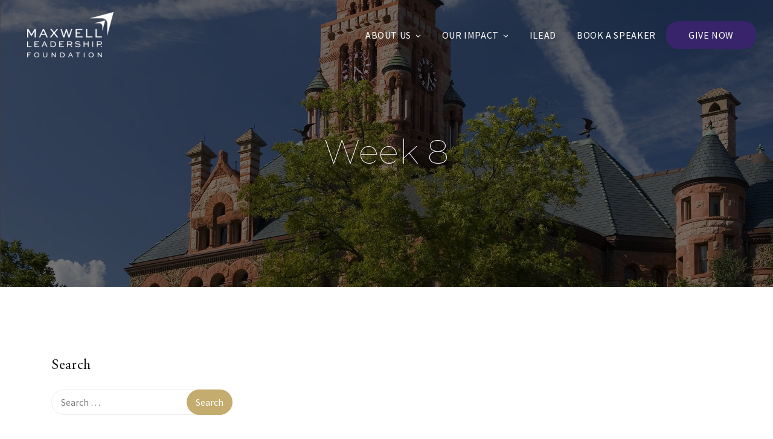

--- FILE ---
content_type: text/html; charset=UTF-8
request_url: https://www.maxwellleadership.org/transformative-tables/tammie-horton/week-8/
body_size: 35203
content:
<!doctype html><html lang="en-US" prefix="og: https://ogp.me/ns#" class="no-js"><head> <script type="text/javascript">
/* <![CDATA[ */
 var gform;gform||(document.addEventListener("gform_main_scripts_loaded",function(){gform.scriptsLoaded=!0}),document.addEventListener("gform/theme/scripts_loaded",function(){gform.themeScriptsLoaded=!0}),window.addEventListener("DOMContentLoaded",function(){gform.domLoaded=!0}),gform={domLoaded:!1,scriptsLoaded:!1,themeScriptsLoaded:!1,isFormEditor:()=>"function"==typeof InitializeEditor,callIfLoaded:function(o){return!(!gform.domLoaded||!gform.scriptsLoaded||!gform.themeScriptsLoaded&&!gform.isFormEditor()||(gform.isFormEditor()&&console.warn("The use of gform.initializeOnLoaded() is deprecated in the form editor context and will be removed in Gravity Forms 3.1."),o(),0))},initializeOnLoaded:function(o){gform.callIfLoaded(o)||(document.addEventListener("gform_main_scripts_loaded",()=>{gform.scriptsLoaded=!0,gform.callIfLoaded(o)}),document.addEventListener("gform/theme/scripts_loaded",()=>{gform.themeScriptsLoaded=!0,gform.callIfLoaded(o)}),window.addEventListener("DOMContentLoaded",()=>{gform.domLoaded=!0,gform.callIfLoaded(o)}))},hooks:{action:{},filter:{}},addAction:function(o,r,e,t){gform.addHook("action",o,r,e,t)},addFilter:function(o,r,e,t){gform.addHook("filter",o,r,e,t)},doAction:function(o){gform.doHook("action",o,arguments)},applyFilters:function(o){return gform.doHook("filter",o,arguments)},removeAction:function(o,r){gform.removeHook("action",o,r)},removeFilter:function(o,r,e){gform.removeHook("filter",o,r,e)},addHook:function(o,r,e,t,n){null==gform.hooks[o][r]&&(gform.hooks[o][r]=[]);var d=gform.hooks[o][r];null==n&&(n=r+"_"+d.length),gform.hooks[o][r].push({tag:n,callable:e,priority:t=null==t?10:t})},doHook:function(r,o,e){var t;if(e=Array.prototype.slice.call(e,1),null!=gform.hooks[r][o]&&((o=gform.hooks[r][o]).sort(function(o,r){return o.priority-r.priority}),o.forEach(function(o){"function"!=typeof(t=o.callable)&&(t=window[t]),"action"==r?t.apply(null,e):e[0]=t.apply(null,e)})),"filter"==r)return e[0]},removeHook:function(o,r,t,n){var e;null!=gform.hooks[o][r]&&(e=(e=gform.hooks[o][r]).filter(function(o,r,e){return!!(null!=n&&n!=o.tag||null!=t&&t!=o.priority)}),gform.hooks[o][r]=e)}}); 
/* ]]> */
</script>
<meta charset="UTF-8"><meta http-equiv="x-ua-compatible" content="ie=edge"><meta name="viewport" content="width=device-width, initial-scale=1"><link rel="profile" href="http://gmpg.org/xfn/11"><link rel="pingback" href="https://www.maxwellleadership.org/xmlrpc.php"><link rel="preload" href="https://www.maxwellleadership.org/wp-content/uploads/2025/08/WorkSans-Bold.ttf" as="font" type="font/woff2" crossorigin><link rel="preload" href="https://www.maxwellleadership.org/wp-content/uploads/2025/08/WorkSans-Bold.ttf" as="font" type="font/woff2" crossorigin><link media="all" href="https://www.maxwellleadership.org/wp-content/cache/autoptimize/css/autoptimize_c812ca741d09edba0e7f89bf1ceede9a.css" rel="stylesheet"><link media="screen" href="https://www.maxwellleadership.org/wp-content/cache/autoptimize/css/autoptimize_43a172e34b4aa2a76201c5890ab4fd81.css" rel="stylesheet"><title>Week 8 - Maxwell Leadership Foundation</title><meta name="robots" content="follow, index, max-snippet:-1, max-video-preview:-1, max-image-preview:large"/><link rel="canonical" href="https://www.maxwellleadership.org/transformative-tables/tammie-horton/week-8/" /><meta property="og:locale" content="en_US" /><meta property="og:type" content="article" /><meta property="og:title" content="Week 8 - Maxwell Leadership Foundation" /><meta property="og:url" content="https://www.maxwellleadership.org/transformative-tables/tammie-horton/week-8/" /><meta property="og:site_name" content="Maxwell Leadership Foundation" /><meta property="og:updated_time" content="2021-03-04T19:27:50-05:00" /><meta name="twitter:card" content="summary_large_image" /><meta name="twitter:title" content="Week 8 - Maxwell Leadership Foundation" /><link rel='dns-prefetch' href='//player.vimeo.com' /><link rel='dns-prefetch' href='//js.hs-scripts.com' /><link rel='dns-prefetch' href='//www.google.com' /><link rel="alternate" type="application/rss+xml" title="Maxwell Leadership Foundation &raquo; Feed" href="https://www.maxwellleadership.org/feed/" /><link rel="alternate" type="application/rss+xml" title="Maxwell Leadership Foundation &raquo; Comments Feed" href="https://www.maxwellleadership.org/comments/feed/" /> <script type="text/javascript">window._wpemojiSettings = {"baseUrl":"https:\/\/s.w.org\/images\/core\/emoji\/14.0.0\/72x72\/","ext":".png","svgUrl":"https:\/\/s.w.org\/images\/core\/emoji\/14.0.0\/svg\/","svgExt":".svg","source":{"concatemoji":"https:\/\/www.maxwellleadership.org\/wp-includes\/js\/wp-emoji-release.min.js"}};
/*! This file is auto-generated */
!function(i,n){var o,s,e;function c(e){try{var t={supportTests:e,timestamp:(new Date).valueOf()};sessionStorage.setItem(o,JSON.stringify(t))}catch(e){}}function p(e,t,n){e.clearRect(0,0,e.canvas.width,e.canvas.height),e.fillText(t,0,0);var t=new Uint32Array(e.getImageData(0,0,e.canvas.width,e.canvas.height).data),r=(e.clearRect(0,0,e.canvas.width,e.canvas.height),e.fillText(n,0,0),new Uint32Array(e.getImageData(0,0,e.canvas.width,e.canvas.height).data));return t.every(function(e,t){return e===r[t]})}function u(e,t,n){switch(t){case"flag":return n(e,"\ud83c\udff3\ufe0f\u200d\u26a7\ufe0f","\ud83c\udff3\ufe0f\u200b\u26a7\ufe0f")?!1:!n(e,"\ud83c\uddfa\ud83c\uddf3","\ud83c\uddfa\u200b\ud83c\uddf3")&&!n(e,"\ud83c\udff4\udb40\udc67\udb40\udc62\udb40\udc65\udb40\udc6e\udb40\udc67\udb40\udc7f","\ud83c\udff4\u200b\udb40\udc67\u200b\udb40\udc62\u200b\udb40\udc65\u200b\udb40\udc6e\u200b\udb40\udc67\u200b\udb40\udc7f");case"emoji":return!n(e,"\ud83e\udef1\ud83c\udffb\u200d\ud83e\udef2\ud83c\udfff","\ud83e\udef1\ud83c\udffb\u200b\ud83e\udef2\ud83c\udfff")}return!1}function f(e,t,n){var r="undefined"!=typeof WorkerGlobalScope&&self instanceof WorkerGlobalScope?new OffscreenCanvas(300,150):i.createElement("canvas"),a=r.getContext("2d",{willReadFrequently:!0}),o=(a.textBaseline="top",a.font="600 32px Arial",{});return e.forEach(function(e){o[e]=t(a,e,n)}),o}function t(e){var t=i.createElement("script");t.src=e,t.defer=!0,i.head.appendChild(t)}"undefined"!=typeof Promise&&(o="wpEmojiSettingsSupports",s=["flag","emoji"],n.supports={everything:!0,everythingExceptFlag:!0},e=new Promise(function(e){i.addEventListener("DOMContentLoaded",e,{once:!0})}),new Promise(function(t){var n=function(){try{var e=JSON.parse(sessionStorage.getItem(o));if("object"==typeof e&&"number"==typeof e.timestamp&&(new Date).valueOf()<e.timestamp+604800&&"object"==typeof e.supportTests)return e.supportTests}catch(e){}return null}();if(!n){if("undefined"!=typeof Worker&&"undefined"!=typeof OffscreenCanvas&&"undefined"!=typeof URL&&URL.createObjectURL&&"undefined"!=typeof Blob)try{var e="postMessage("+f.toString()+"("+[JSON.stringify(s),u.toString(),p.toString()].join(",")+"));",r=new Blob([e],{type:"text/javascript"}),a=new Worker(URL.createObjectURL(r),{name:"wpTestEmojiSupports"});return void(a.onmessage=function(e){c(n=e.data),a.terminate(),t(n)})}catch(e){}c(n=f(s,u,p))}t(n)}).then(function(e){for(var t in e)n.supports[t]=e[t],n.supports.everything=n.supports.everything&&n.supports[t],"flag"!==t&&(n.supports.everythingExceptFlag=n.supports.everythingExceptFlag&&n.supports[t]);n.supports.everythingExceptFlag=n.supports.everythingExceptFlag&&!n.supports.flag,n.DOMReady=!1,n.readyCallback=function(){n.DOMReady=!0}}).then(function(){return e}).then(function(){var e;n.supports.everything||(n.readyCallback(),(e=n.source||{}).concatemoji?t(e.concatemoji):e.wpemoji&&e.twemoji&&(t(e.twemoji),t(e.wpemoji)))}))}((window,document),window._wpemojiSettings);</script> <style id='cf-frontend-style-inline-css' type='text/css'>@font-face {
	font-family: 'Encode Sans';
	font-style: normal;
	font-weight: 400;
	src: url('https://www.maxwellleadership.org/wp-content/uploads/2025/08/EncodeSans-Regular.ttf') format('truetype');
}
@font-face {
	font-family: 'Work Sans';
	font-style: normal;
	font-weight: 400;
	src: url('https://www.maxwellleadership.org/wp-content/uploads/2025/08/WorkSans-Bold.ttf') format('truetype');
}
@font-face {
	font-family: 'Work Sans';
	font-style: normal;
	font-weight: 400;
	src: url('https://www.maxwellleadership.org/wp-content/uploads/2025/08/WorkSans-SemiBold.ttf') format('truetype');
}</style><style id='wp-emoji-styles-inline-css' type='text/css'>img.wp-smiley, img.emoji {
		display: inline !important;
		border: none !important;
		box-shadow: none !important;
		height: 1em !important;
		width: 1em !important;
		margin: 0 0.07em !important;
		vertical-align: -0.1em !important;
		background: none !important;
		padding: 0 !important;
	}</style><style id='rank-math-toc-block-style-inline-css' type='text/css'>.wp-block-rank-math-toc-block nav ol{counter-reset:item}.wp-block-rank-math-toc-block nav ol li{display:block}.wp-block-rank-math-toc-block nav ol li:before{content:counters(item, ".") ". ";counter-increment:item}</style><style id='rank-math-rich-snippet-style-inline-css' type='text/css'>/*!
* Plugin:  Rank Math
* URL: https://rankmath.com/wordpress/plugin/seo-suite/
* Name:  rank-math-review-snippet.css
*/@-webkit-keyframes spin{0%{-webkit-transform:rotate(0deg)}100%{-webkit-transform:rotate(-360deg)}}@keyframes spin{0%{-webkit-transform:rotate(0deg)}100%{-webkit-transform:rotate(-360deg)}}@keyframes bounce{from{-webkit-transform:translateY(0px);transform:translateY(0px)}to{-webkit-transform:translateY(-5px);transform:translateY(-5px)}}@-webkit-keyframes bounce{from{-webkit-transform:translateY(0px);transform:translateY(0px)}to{-webkit-transform:translateY(-5px);transform:translateY(-5px)}}@-webkit-keyframes loading{0%{background-size:20% 50% ,20% 50% ,20% 50%}20%{background-size:20% 20% ,20% 50% ,20% 50%}40%{background-size:20% 100%,20% 20% ,20% 50%}60%{background-size:20% 50% ,20% 100%,20% 20%}80%{background-size:20% 50% ,20% 50% ,20% 100%}100%{background-size:20% 50% ,20% 50% ,20% 50%}}@keyframes loading{0%{background-size:20% 50% ,20% 50% ,20% 50%}20%{background-size:20% 20% ,20% 50% ,20% 50%}40%{background-size:20% 100%,20% 20% ,20% 50%}60%{background-size:20% 50% ,20% 100%,20% 20%}80%{background-size:20% 50% ,20% 50% ,20% 100%}100%{background-size:20% 50% ,20% 50% ,20% 50%}}:root{--rankmath-wp-adminbar-height: 0}#rank-math-rich-snippet-wrapper{overflow:hidden}#rank-math-rich-snippet-wrapper h5.rank-math-title{display:block;font-size:18px;line-height:1.4}#rank-math-rich-snippet-wrapper .rank-math-review-image{float:right;max-width:40%;margin-left:15px}#rank-math-rich-snippet-wrapper .rank-math-review-data{margin-bottom:15px}#rank-math-rich-snippet-wrapper .rank-math-total-wrapper{width:100%;padding:0 0 20px 0;float:left;clear:both;position:relative;-webkit-box-sizing:border-box;box-sizing:border-box}#rank-math-rich-snippet-wrapper .rank-math-total-wrapper .rank-math-total{border:0;display:block;margin:0;width:auto;float:left;text-align:left;padding:0;font-size:24px;line-height:1;font-weight:700;-webkit-box-sizing:border-box;box-sizing:border-box;overflow:hidden}#rank-math-rich-snippet-wrapper .rank-math-total-wrapper .rank-math-review-star{float:left;margin-left:15px;margin-top:5px;position:relative;z-index:99;line-height:1}#rank-math-rich-snippet-wrapper .rank-math-total-wrapper .rank-math-review-star .rank-math-review-result-wrapper{display:inline-block;white-space:nowrap;position:relative;color:#e7e7e7}#rank-math-rich-snippet-wrapper .rank-math-total-wrapper .rank-math-review-star .rank-math-review-result-wrapper .rank-math-review-result{position:absolute;top:0;left:0;overflow:hidden;white-space:nowrap;color:#ffbe01}#rank-math-rich-snippet-wrapper .rank-math-total-wrapper .rank-math-review-star .rank-math-review-result-wrapper i{font-size:18px;-webkit-text-stroke-width:1px;font-style:normal;padding:0 2px;line-height:inherit}#rank-math-rich-snippet-wrapper .rank-math-total-wrapper .rank-math-review-star .rank-math-review-result-wrapper i:before{content:"\2605"}body.rtl #rank-math-rich-snippet-wrapper .rank-math-review-image{float:left;margin-left:0;margin-right:15px}body.rtl #rank-math-rich-snippet-wrapper .rank-math-total-wrapper .rank-math-total{float:right}body.rtl #rank-math-rich-snippet-wrapper .rank-math-total-wrapper .rank-math-review-star{float:right;margin-left:0;margin-right:15px}body.rtl #rank-math-rich-snippet-wrapper .rank-math-total-wrapper .rank-math-review-star .rank-math-review-result{left:auto;right:0}@media screen and (max-width: 480px){#rank-math-rich-snippet-wrapper .rank-math-review-image{display:block;max-width:100%;width:100%;text-align:center;margin-right:0}#rank-math-rich-snippet-wrapper .rank-math-review-data{clear:both}}.clear{clear:both}</style><style id='classic-theme-styles-inline-css' type='text/css'>/*! This file is auto-generated */
.wp-block-button__link{color:#fff;background-color:#32373c;border-radius:9999px;box-shadow:none;text-decoration:none;padding:calc(.667em + 2px) calc(1.333em + 2px);font-size:1.125em}.wp-block-file__button{background:#32373c;color:#fff;text-decoration:none}</style><style id='global-styles-inline-css' type='text/css'>body{--wp--preset--color--black: #000000;--wp--preset--color--cyan-bluish-gray: #abb8c3;--wp--preset--color--white: #ffffff;--wp--preset--color--pale-pink: #f78da7;--wp--preset--color--vivid-red: #cf2e2e;--wp--preset--color--luminous-vivid-orange: #ff6900;--wp--preset--color--luminous-vivid-amber: #fcb900;--wp--preset--color--light-green-cyan: #7bdcb5;--wp--preset--color--vivid-green-cyan: #00d084;--wp--preset--color--pale-cyan-blue: #8ed1fc;--wp--preset--color--vivid-cyan-blue: #0693e3;--wp--preset--color--vivid-purple: #9b51e0;--wp--preset--gradient--vivid-cyan-blue-to-vivid-purple: linear-gradient(135deg,rgba(6,147,227,1) 0%,rgb(155,81,224) 100%);--wp--preset--gradient--light-green-cyan-to-vivid-green-cyan: linear-gradient(135deg,rgb(122,220,180) 0%,rgb(0,208,130) 100%);--wp--preset--gradient--luminous-vivid-amber-to-luminous-vivid-orange: linear-gradient(135deg,rgba(252,185,0,1) 0%,rgba(255,105,0,1) 100%);--wp--preset--gradient--luminous-vivid-orange-to-vivid-red: linear-gradient(135deg,rgba(255,105,0,1) 0%,rgb(207,46,46) 100%);--wp--preset--gradient--very-light-gray-to-cyan-bluish-gray: linear-gradient(135deg,rgb(238,238,238) 0%,rgb(169,184,195) 100%);--wp--preset--gradient--cool-to-warm-spectrum: linear-gradient(135deg,rgb(74,234,220) 0%,rgb(151,120,209) 20%,rgb(207,42,186) 40%,rgb(238,44,130) 60%,rgb(251,105,98) 80%,rgb(254,248,76) 100%);--wp--preset--gradient--blush-light-purple: linear-gradient(135deg,rgb(255,206,236) 0%,rgb(152,150,240) 100%);--wp--preset--gradient--blush-bordeaux: linear-gradient(135deg,rgb(254,205,165) 0%,rgb(254,45,45) 50%,rgb(107,0,62) 100%);--wp--preset--gradient--luminous-dusk: linear-gradient(135deg,rgb(255,203,112) 0%,rgb(199,81,192) 50%,rgb(65,88,208) 100%);--wp--preset--gradient--pale-ocean: linear-gradient(135deg,rgb(255,245,203) 0%,rgb(182,227,212) 50%,rgb(51,167,181) 100%);--wp--preset--gradient--electric-grass: linear-gradient(135deg,rgb(202,248,128) 0%,rgb(113,206,126) 100%);--wp--preset--gradient--midnight: linear-gradient(135deg,rgb(2,3,129) 0%,rgb(40,116,252) 100%);--wp--preset--font-size--small: 13px;--wp--preset--font-size--medium: 20px;--wp--preset--font-size--large: 36px;--wp--preset--font-size--x-large: 42px;--wp--preset--spacing--20: 0.44rem;--wp--preset--spacing--30: 0.67rem;--wp--preset--spacing--40: 1rem;--wp--preset--spacing--50: 1.5rem;--wp--preset--spacing--60: 2.25rem;--wp--preset--spacing--70: 3.38rem;--wp--preset--spacing--80: 5.06rem;--wp--preset--shadow--natural: 6px 6px 9px rgba(0, 0, 0, 0.2);--wp--preset--shadow--deep: 12px 12px 50px rgba(0, 0, 0, 0.4);--wp--preset--shadow--sharp: 6px 6px 0px rgba(0, 0, 0, 0.2);--wp--preset--shadow--outlined: 6px 6px 0px -3px rgba(255, 255, 255, 1), 6px 6px rgba(0, 0, 0, 1);--wp--preset--shadow--crisp: 6px 6px 0px rgba(0, 0, 0, 1);}:where(.is-layout-flex){gap: 0.5em;}:where(.is-layout-grid){gap: 0.5em;}body .is-layout-flow > .alignleft{float: left;margin-inline-start: 0;margin-inline-end: 2em;}body .is-layout-flow > .alignright{float: right;margin-inline-start: 2em;margin-inline-end: 0;}body .is-layout-flow > .aligncenter{margin-left: auto !important;margin-right: auto !important;}body .is-layout-constrained > .alignleft{float: left;margin-inline-start: 0;margin-inline-end: 2em;}body .is-layout-constrained > .alignright{float: right;margin-inline-start: 2em;margin-inline-end: 0;}body .is-layout-constrained > .aligncenter{margin-left: auto !important;margin-right: auto !important;}body .is-layout-constrained > :where(:not(.alignleft):not(.alignright):not(.alignfull)){max-width: var(--wp--style--global--content-size);margin-left: auto !important;margin-right: auto !important;}body .is-layout-constrained > .alignwide{max-width: var(--wp--style--global--wide-size);}body .is-layout-flex{display: flex;}body .is-layout-flex{flex-wrap: wrap;align-items: center;}body .is-layout-flex > *{margin: 0;}body .is-layout-grid{display: grid;}body .is-layout-grid > *{margin: 0;}:where(.wp-block-columns.is-layout-flex){gap: 2em;}:where(.wp-block-columns.is-layout-grid){gap: 2em;}:where(.wp-block-post-template.is-layout-flex){gap: 1.25em;}:where(.wp-block-post-template.is-layout-grid){gap: 1.25em;}.has-black-color{color: var(--wp--preset--color--black) !important;}.has-cyan-bluish-gray-color{color: var(--wp--preset--color--cyan-bluish-gray) !important;}.has-white-color{color: var(--wp--preset--color--white) !important;}.has-pale-pink-color{color: var(--wp--preset--color--pale-pink) !important;}.has-vivid-red-color{color: var(--wp--preset--color--vivid-red) !important;}.has-luminous-vivid-orange-color{color: var(--wp--preset--color--luminous-vivid-orange) !important;}.has-luminous-vivid-amber-color{color: var(--wp--preset--color--luminous-vivid-amber) !important;}.has-light-green-cyan-color{color: var(--wp--preset--color--light-green-cyan) !important;}.has-vivid-green-cyan-color{color: var(--wp--preset--color--vivid-green-cyan) !important;}.has-pale-cyan-blue-color{color: var(--wp--preset--color--pale-cyan-blue) !important;}.has-vivid-cyan-blue-color{color: var(--wp--preset--color--vivid-cyan-blue) !important;}.has-vivid-purple-color{color: var(--wp--preset--color--vivid-purple) !important;}.has-black-background-color{background-color: var(--wp--preset--color--black) !important;}.has-cyan-bluish-gray-background-color{background-color: var(--wp--preset--color--cyan-bluish-gray) !important;}.has-white-background-color{background-color: var(--wp--preset--color--white) !important;}.has-pale-pink-background-color{background-color: var(--wp--preset--color--pale-pink) !important;}.has-vivid-red-background-color{background-color: var(--wp--preset--color--vivid-red) !important;}.has-luminous-vivid-orange-background-color{background-color: var(--wp--preset--color--luminous-vivid-orange) !important;}.has-luminous-vivid-amber-background-color{background-color: var(--wp--preset--color--luminous-vivid-amber) !important;}.has-light-green-cyan-background-color{background-color: var(--wp--preset--color--light-green-cyan) !important;}.has-vivid-green-cyan-background-color{background-color: var(--wp--preset--color--vivid-green-cyan) !important;}.has-pale-cyan-blue-background-color{background-color: var(--wp--preset--color--pale-cyan-blue) !important;}.has-vivid-cyan-blue-background-color{background-color: var(--wp--preset--color--vivid-cyan-blue) !important;}.has-vivid-purple-background-color{background-color: var(--wp--preset--color--vivid-purple) !important;}.has-black-border-color{border-color: var(--wp--preset--color--black) !important;}.has-cyan-bluish-gray-border-color{border-color: var(--wp--preset--color--cyan-bluish-gray) !important;}.has-white-border-color{border-color: var(--wp--preset--color--white) !important;}.has-pale-pink-border-color{border-color: var(--wp--preset--color--pale-pink) !important;}.has-vivid-red-border-color{border-color: var(--wp--preset--color--vivid-red) !important;}.has-luminous-vivid-orange-border-color{border-color: var(--wp--preset--color--luminous-vivid-orange) !important;}.has-luminous-vivid-amber-border-color{border-color: var(--wp--preset--color--luminous-vivid-amber) !important;}.has-light-green-cyan-border-color{border-color: var(--wp--preset--color--light-green-cyan) !important;}.has-vivid-green-cyan-border-color{border-color: var(--wp--preset--color--vivid-green-cyan) !important;}.has-pale-cyan-blue-border-color{border-color: var(--wp--preset--color--pale-cyan-blue) !important;}.has-vivid-cyan-blue-border-color{border-color: var(--wp--preset--color--vivid-cyan-blue) !important;}.has-vivid-purple-border-color{border-color: var(--wp--preset--color--vivid-purple) !important;}.has-vivid-cyan-blue-to-vivid-purple-gradient-background{background: var(--wp--preset--gradient--vivid-cyan-blue-to-vivid-purple) !important;}.has-light-green-cyan-to-vivid-green-cyan-gradient-background{background: var(--wp--preset--gradient--light-green-cyan-to-vivid-green-cyan) !important;}.has-luminous-vivid-amber-to-luminous-vivid-orange-gradient-background{background: var(--wp--preset--gradient--luminous-vivid-amber-to-luminous-vivid-orange) !important;}.has-luminous-vivid-orange-to-vivid-red-gradient-background{background: var(--wp--preset--gradient--luminous-vivid-orange-to-vivid-red) !important;}.has-very-light-gray-to-cyan-bluish-gray-gradient-background{background: var(--wp--preset--gradient--very-light-gray-to-cyan-bluish-gray) !important;}.has-cool-to-warm-spectrum-gradient-background{background: var(--wp--preset--gradient--cool-to-warm-spectrum) !important;}.has-blush-light-purple-gradient-background{background: var(--wp--preset--gradient--blush-light-purple) !important;}.has-blush-bordeaux-gradient-background{background: var(--wp--preset--gradient--blush-bordeaux) !important;}.has-luminous-dusk-gradient-background{background: var(--wp--preset--gradient--luminous-dusk) !important;}.has-pale-ocean-gradient-background{background: var(--wp--preset--gradient--pale-ocean) !important;}.has-electric-grass-gradient-background{background: var(--wp--preset--gradient--electric-grass) !important;}.has-midnight-gradient-background{background: var(--wp--preset--gradient--midnight) !important;}.has-small-font-size{font-size: var(--wp--preset--font-size--small) !important;}.has-medium-font-size{font-size: var(--wp--preset--font-size--medium) !important;}.has-large-font-size{font-size: var(--wp--preset--font-size--large) !important;}.has-x-large-font-size{font-size: var(--wp--preset--font-size--x-large) !important;}
.wp-block-navigation a:where(:not(.wp-element-button)){color: inherit;}
:where(.wp-block-post-template.is-layout-flex){gap: 1.25em;}:where(.wp-block-post-template.is-layout-grid){gap: 1.25em;}
:where(.wp-block-columns.is-layout-flex){gap: 2em;}:where(.wp-block-columns.is-layout-grid){gap: 2em;}
.wp-block-pullquote{font-size: 1.5em;line-height: 1.6;}</style><link rel='stylesheet' id='dashicons-css' href='https://www.maxwellleadership.org/wp-includes/css/dashicons.min.css' type='text/css' media='all' /><link rel='stylesheet' id='sp-theme/bootstrap-css' href='https://www.maxwellleadership.org/wp-content/cache/autoptimize/css/autoptimize_single_a9bcbc9d9df200d7d13beee8539b538b.css?ver=1769276104' type='text/css' media='all' /><link rel='stylesheet' id='sp-theme/primary-styles-css' href='https://www.maxwellleadership.org/wp-content/cache/autoptimize/css/autoptimize_single_9a82e16801e9f489c32965ff66f41f65.css?ver=1769269636' type='text/css' media='all' /><style id='learndash-front-inline-css' type='text/css'>.learndash-wrapper .ld-item-list .ld-item-list-item.ld-is-next,
		.learndash-wrapper .wpProQuiz_content .wpProQuiz_questionListItem label:focus-within {
			border-color: #37246b;
		}

		/*
		.learndash-wrapper a:not(.ld-button):not(#quiz_continue_link):not(.ld-focus-menu-link):not(.btn-blue):not(#quiz_continue_link):not(.ld-js-register-account):not(#ld-focus-mode-course-heading):not(#btn-join):not(.ld-item-name):not(.ld-table-list-item-preview):not(.ld-lesson-item-preview-heading),
		 */

		.learndash-wrapper .ld-breadcrumbs a,
		.learndash-wrapper .ld-lesson-item.ld-is-current-lesson .ld-lesson-item-preview-heading,
		.learndash-wrapper .ld-lesson-item.ld-is-current-lesson .ld-lesson-title,
		.learndash-wrapper .ld-primary-color-hover:hover,
		.learndash-wrapper .ld-primary-color,
		.learndash-wrapper .ld-primary-color-hover:hover,
		.learndash-wrapper .ld-primary-color,
		.learndash-wrapper .ld-tabs .ld-tabs-navigation .ld-tab.ld-active,
		.learndash-wrapper .ld-button.ld-button-transparent,
		.learndash-wrapper .ld-button.ld-button-reverse,
		.learndash-wrapper .ld-icon-certificate,
		.learndash-wrapper .ld-login-modal .ld-login-modal-login .ld-modal-heading,
		#wpProQuiz_user_content a,
		.learndash-wrapper .ld-item-list .ld-item-list-item a.ld-item-name:hover,
		.learndash-wrapper .ld-focus-comments__heading-actions .ld-expand-button,
		.learndash-wrapper .ld-focus-comments__heading a,
		.learndash-wrapper .ld-focus-comments .comment-respond a,
		.learndash-wrapper .ld-focus-comment .ld-comment-reply a.comment-reply-link:hover,
		.learndash-wrapper .ld-expand-button.ld-button-alternate {
			color: #37246b !important;
		}

		.learndash-wrapper .ld-focus-comment.bypostauthor>.ld-comment-wrapper,
		.learndash-wrapper .ld-focus-comment.role-group_leader>.ld-comment-wrapper,
		.learndash-wrapper .ld-focus-comment.role-administrator>.ld-comment-wrapper {
			background-color:rgba(55, 36, 107, 0.03) !important;
		}


		.learndash-wrapper .ld-primary-background,
		.learndash-wrapper .ld-tabs .ld-tabs-navigation .ld-tab.ld-active:after {
			background: #37246b !important;
		}



		.learndash-wrapper .ld-course-navigation .ld-lesson-item.ld-is-current-lesson .ld-status-incomplete,
		.learndash-wrapper .ld-focus-comment.bypostauthor:not(.ptype-sfwd-assignment) >.ld-comment-wrapper>.ld-comment-avatar img,
		.learndash-wrapper .ld-focus-comment.role-group_leader>.ld-comment-wrapper>.ld-comment-avatar img,
		.learndash-wrapper .ld-focus-comment.role-administrator>.ld-comment-wrapper>.ld-comment-avatar img {
			border-color: #37246b !important;
		}



		.learndash-wrapper .ld-loading::before {
			border-top:3px solid #37246b !important;
		}

		.learndash-wrapper .ld-button:hover:not(.learndash-link-previous-incomplete):not(.ld-button-transparent):not(.ld--ignore-inline-css),
		#learndash-tooltips .ld-tooltip:after,
		#learndash-tooltips .ld-tooltip,
		.learndash-wrapper .ld-primary-background,
		.learndash-wrapper .btn-join:not(.ld--ignore-inline-css),
		.learndash-wrapper #btn-join:not(.ld--ignore-inline-css),
		.learndash-wrapper .ld-button:not(.ld-button-reverse):not(.learndash-link-previous-incomplete):not(.ld-button-transparent):not(.ld--ignore-inline-css),
		.learndash-wrapper .ld-expand-button,
		.learndash-wrapper .wpProQuiz_content .wpProQuiz_button:not(.wpProQuiz_button_reShowQuestion):not(.wpProQuiz_button_restartQuiz),
		.learndash-wrapper .wpProQuiz_content .wpProQuiz_button2,
		.learndash-wrapper .ld-focus .ld-focus-sidebar .ld-course-navigation-heading,
		.learndash-wrapper .ld-focus .ld-focus-sidebar .ld-focus-sidebar-trigger,
		.learndash-wrapper .ld-focus-comments .form-submit #submit,
		.learndash-wrapper .ld-login-modal input[type='submit'],
		.learndash-wrapper .ld-login-modal .ld-login-modal-register,
		.learndash-wrapper .wpProQuiz_content .wpProQuiz_certificate a.btn-blue,
		.learndash-wrapper .ld-focus .ld-focus-header .ld-user-menu .ld-user-menu-items a,
		#wpProQuiz_user_content table.wp-list-table thead th,
		#wpProQuiz_overlay_close,
		.learndash-wrapper .ld-expand-button.ld-button-alternate .ld-icon {
			background-color: #37246b !important;
		}

		.learndash-wrapper .ld-focus .ld-focus-header .ld-user-menu .ld-user-menu-items:before {
			border-bottom-color: #37246b !important;
		}

		.learndash-wrapper .ld-button.ld-button-transparent:hover {
			background: transparent !important;
		}

		.learndash-wrapper .ld-focus .ld-focus-header .sfwd-mark-complete .learndash_mark_complete_button,
		.learndash-wrapper .ld-focus .ld-focus-header #sfwd-mark-complete #learndash_mark_complete_button,
		.learndash-wrapper .ld-button.ld-button-transparent,
		.learndash-wrapper .ld-button.ld-button-alternate,
		.learndash-wrapper .ld-expand-button.ld-button-alternate {
			background-color:transparent !important;
		}

		.learndash-wrapper .ld-focus-header .ld-user-menu .ld-user-menu-items a,
		.learndash-wrapper .ld-button.ld-button-reverse:hover,
		.learndash-wrapper .ld-alert-success .ld-alert-icon.ld-icon-certificate,
		.learndash-wrapper .ld-alert-warning .ld-button:not(.learndash-link-previous-incomplete),
		.learndash-wrapper .ld-primary-background.ld-status {
			color:white !important;
		}

		.learndash-wrapper .ld-status.ld-status-unlocked {
			background-color: rgba(55,36,107,0.2) !important;
			color: #37246b !important;
		}

		.learndash-wrapper .wpProQuiz_content .wpProQuiz_addToplist {
			background-color: rgba(55,36,107,0.1) !important;
			border: 1px solid #37246b !important;
		}

		.learndash-wrapper .wpProQuiz_content .wpProQuiz_toplistTable th {
			background: #37246b !important;
		}

		.learndash-wrapper .wpProQuiz_content .wpProQuiz_toplistTrOdd {
			background-color: rgba(55,36,107,0.1) !important;
		}

		.learndash-wrapper .wpProQuiz_content .wpProQuiz_reviewDiv li.wpProQuiz_reviewQuestionTarget {
			background-color: #37246b !important;
		}
		.learndash-wrapper .wpProQuiz_content .wpProQuiz_time_limit .wpProQuiz_progress {
			background-color: #37246b !important;
		}
		
		.learndash-wrapper #quiz_continue_link,
		.learndash-wrapper .ld-secondary-background,
		.learndash-wrapper .learndash_mark_complete_button,
		.learndash-wrapper #learndash_mark_complete_button,
		.learndash-wrapper .ld-status-complete,
		.learndash-wrapper .ld-alert-success .ld-button,
		.learndash-wrapper .ld-alert-success .ld-alert-icon {
			background-color: #00b2e3 !important;
		}

		.learndash-wrapper .wpProQuiz_content a#quiz_continue_link {
			background-color: #00b2e3 !important;
		}

		.learndash-wrapper .course_progress .sending_progress_bar {
			background: #00b2e3 !important;
		}

		.learndash-wrapper .wpProQuiz_content .wpProQuiz_button_reShowQuestion:hover, .learndash-wrapper .wpProQuiz_content .wpProQuiz_button_restartQuiz:hover {
			background-color: #00b2e3 !important;
			opacity: 0.75;
		}

		.learndash-wrapper .ld-secondary-color-hover:hover,
		.learndash-wrapper .ld-secondary-color,
		.learndash-wrapper .ld-focus .ld-focus-header .sfwd-mark-complete .learndash_mark_complete_button,
		.learndash-wrapper .ld-focus .ld-focus-header #sfwd-mark-complete #learndash_mark_complete_button,
		.learndash-wrapper .ld-focus .ld-focus-header .sfwd-mark-complete:after {
			color: #00b2e3 !important;
		}

		.learndash-wrapper .ld-secondary-in-progress-icon {
			border-left-color: #00b2e3 !important;
			border-top-color: #00b2e3 !important;
		}

		.learndash-wrapper .ld-alert-success {
			border-color: #00b2e3;
			background-color: transparent !important;
			color: #00b2e3;
		}

		.learndash-wrapper .wpProQuiz_content .wpProQuiz_reviewQuestion li.wpProQuiz_reviewQuestionSolved,
		.learndash-wrapper .wpProQuiz_content .wpProQuiz_box li.wpProQuiz_reviewQuestionSolved {
			background-color: #00b2e3 !important;
		}

		.learndash-wrapper .wpProQuiz_content  .wpProQuiz_reviewLegend span.wpProQuiz_reviewColor_Answer {
			background-color: #00b2e3 !important;
		}</style><style id='fancybox-inline-css' type='text/css'>#fancybox-content{border-color:#ffffff;}#fancybox-title,#fancybox-title-float-main{color:#fff}</style><!--[if lt IE 9]><link rel='stylesheet' id='vc_lte_ie9-css' href='https://www.maxwellleadership.org/wp-content/plugins/js_composer/assets/css/vc_lte_ie9.min.css?ver=6.0.5' type='text/css' media='screen' /> <![endif]--><link rel='stylesheet' id='popup-maker-site-css' href='https://www.maxwellleadership.org/wp-content/cache/autoptimize/css/autoptimize_single_d9b5aa13696b75cb9aec770aa1745c4f.css?generated=1737492503&#038;ver=1.20.3' type='text/css' media='all' /> <script type="text/javascript" src="https://www.maxwellleadership.org/wp-includes/js/jquery/jquery.min.js?ver=3.7.1" id="jquery-core-js"></script> <script type="text/javascript" id="app-js-extra">var USOLS_JMLF = {"admin_url":"https:\/\/www.maxwellleadership.org\/wp-admin\/admin-ajax.php","spam":"099ff2d217","date":"January 25, 2026"};</script> <script type="text/javascript" src="https://player.vimeo.com/api/player.js" id="vimeo-js"></script> <script type="text/javascript" id="uncannyowl-learndash-toolkit-free-js-extra">var UncannyToolkit = {"ajax":{"url":"https:\/\/www.maxwellleadership.org\/wp-admin\/admin-ajax.php","nonce":"ba0656d54a"},"integrity":{"shouldPreventConcurrentLogin":false},"i18n":{"dismiss":"Dismiss","preventConcurrentLogin":"Your account has exceeded maximum concurrent login number.","error":{"generic":"Something went wrong. Please, try again"}},"modals":[]};</script> <script type="text/javascript" src="https://www.maxwellleadership.org/wp-includes/js/dist/vendor/wp-polyfill-inert.min.js?ver=3.1.2" id="wp-polyfill-inert-js"></script> <script type="text/javascript" src="https://www.maxwellleadership.org/wp-includes/js/dist/vendor/regenerator-runtime.min.js?ver=0.14.0" id="regenerator-runtime-js"></script> <script type="text/javascript" src="https://www.maxwellleadership.org/wp-includes/js/dist/vendor/wp-polyfill.min.js?ver=3.15.0" id="wp-polyfill-js"></script> <script type="text/javascript" src="https://www.maxwellleadership.org/wp-includes/js/dist/hooks.min.js?ver=c6aec9a8d4e5a5d543a1" id="wp-hooks-js"></script> <script type="text/javascript" src="https://www.maxwellleadership.org/wp-includes/js/dist/i18n.min.js?ver=7701b0c3857f914212ef" id="wp-i18n-js"></script> <script type="text/javascript" id="wp-i18n-js-after">wp.i18n.setLocaleData( { 'text direction\u0004ltr': [ 'ltr' ] } );</script> <script type="text/javascript" id="give-js-extra">var give_global_vars = {"ajaxurl":"https:\/\/www.maxwellleadership.org\/wp-admin\/admin-ajax.php","checkout_nonce":"76e0798e82","currency":"USD","currency_sign":"$","currency_pos":"before","thousands_separator":",","decimal_separator":".","no_gateway":"Please select a payment method.","bad_minimum":"The minimum custom donation amount for this form is","bad_maximum":"The maximum custom donation amount for this form is","general_loading":"Loading...","purchase_loading":"Please Wait...","textForOverlayScreen":"<h3>Processing...<\/h3><p>This will only take a second!<\/p>","number_decimals":"2","is_test_mode":"","give_version":"3.6.1","magnific_options":{"main_class":"give-modal","close_on_bg_click":false},"form_translation":{"payment-mode":"Please select payment mode.","give_first":"Please enter your first name.","give_last":"Please enter your last name.","give_email":"Please enter a valid email address.","give_user_login":"Invalid email address or username.","give_user_pass":"Enter a password.","give_user_pass_confirm":"Enter the password confirmation.","give_agree_to_terms":"You must agree to the terms and conditions."},"confirm_email_sent_message":"Please check your email and click on the link to access your complete donation history.","ajax_vars":{"ajaxurl":"https:\/\/www.maxwellleadership.org\/wp-admin\/admin-ajax.php","ajaxNonce":"e17e6f298f","loading":"Loading","select_option":"Please select an option","default_gateway":"moneris","permalinks":"1","number_decimals":2},"cookie_hash":"a87ca82068a15f4798698271a6a62804","session_nonce_cookie_name":"wp-give_session_reset_nonce_a87ca82068a15f4798698271a6a62804","session_cookie_name":"wp-give_session_a87ca82068a15f4798698271a6a62804","delete_session_nonce_cookie":"0"};
var giveApiSettings = {"root":"https:\/\/www.maxwellleadership.org\/wp-json\/give-api\/v2\/","rest_base":"give-api\/v2"};</script> <script type="text/javascript" src="https://www.google.com/recaptcha/api.js?render=6LcCxEkkAAAAACqntCT_rTMdjVTrgA5djDMKZWAf" id="give-captcha-js-js"></script> <!--[if lt IE 9]> <script type="text/javascript" src="https://www.maxwellleadership.org/wp-content/themes/soprano-theme/public/scripts/ie_fallback.js" id="sp-theme/scripts/ie_fallback.js-js"></script> <![endif]--> <script type="text/javascript" id="gform_gravityforms-js-extra">var gf_global = {"gf_currency_config":{"name":"U.S. Dollar","symbol_left":"$","symbol_right":"","symbol_padding":"","thousand_separator":",","decimal_separator":".","decimals":2,"code":"USD"},"base_url":"https:\/\/www.maxwellleadership.org\/wp-content\/plugins\/gravityforms","number_formats":[],"spinnerUrl":"https:\/\/www.maxwellleadership.org\/wp-content\/plugins\/gravityforms\/images\/spinner.svg","version_hash":"0809a07a852264c60877f09d1e818e73","strings":{"newRowAdded":"New row added.","rowRemoved":"Row removed","formSaved":"The form has been saved.  The content contains the link to return and complete the form."}};
var gf_global = {"gf_currency_config":{"name":"U.S. Dollar","symbol_left":"$","symbol_right":"","symbol_padding":"","thousand_separator":",","decimal_separator":".","decimals":2,"code":"USD"},"base_url":"https:\/\/www.maxwellleadership.org\/wp-content\/plugins\/gravityforms","number_formats":[],"spinnerUrl":"https:\/\/www.maxwellleadership.org\/wp-content\/plugins\/gravityforms\/images\/spinner.svg","version_hash":"0809a07a852264c60877f09d1e818e73","strings":{"newRowAdded":"New row added.","rowRemoved":"Row removed","formSaved":"The form has been saved.  The content contains the link to return and complete the form."}};
var gf_global = {"gf_currency_config":{"name":"U.S. Dollar","symbol_left":"$","symbol_right":"","symbol_padding":"","thousand_separator":",","decimal_separator":".","decimals":2,"code":"USD"},"base_url":"https:\/\/www.maxwellleadership.org\/wp-content\/plugins\/gravityforms","number_formats":[],"spinnerUrl":"https:\/\/www.maxwellleadership.org\/wp-content\/plugins\/gravityforms\/images\/spinner.svg","version_hash":"0809a07a852264c60877f09d1e818e73","strings":{"newRowAdded":"New row added.","rowRemoved":"Row removed","formSaved":"The form has been saved.  The content contains the link to return and complete the form."}};
var gform_i18n = {"datepicker":{"days":{"monday":"Mo","tuesday":"Tu","wednesday":"We","thursday":"Th","friday":"Fr","saturday":"Sa","sunday":"Su"},"months":{"january":"January","february":"February","march":"March","april":"April","may":"May","june":"June","july":"July","august":"August","september":"September","october":"October","november":"November","december":"December"},"firstDay":1,"iconText":"Select date"}};
var gf_legacy_multi = {"5":"1"};
var gform_gravityforms = {"strings":{"invalid_file_extension":"This type of file is not allowed. Must be one of the following:","delete_file":"Delete this file","in_progress":"in progress","file_exceeds_limit":"File exceeds size limit","illegal_extension":"This type of file is not allowed.","max_reached":"Maximum number of files reached","unknown_error":"There was a problem while saving the file on the server","currently_uploading":"Please wait for the uploading to complete","cancel":"Cancel","cancel_upload":"Cancel this upload","cancelled":"Cancelled"},"vars":{"images_url":"https:\/\/www.maxwellleadership.org\/wp-content\/plugins\/gravityforms\/images"}};</script> <script type="text/javascript" id="gform_conditional_logic-js-extra">var gf_legacy = {"is_legacy":"1"};
var gf_legacy = {"is_legacy":"1"};
var gf_legacy = {"is_legacy":"1"};</script> <script type="text/javascript" defer='defer' src="https://www.google.com/recaptcha/api.js?hl=en#038;render=explicit" id="gform_recaptcha-js"></script> <link rel="https://api.w.org/" href="https://www.maxwellleadership.org/wp-json/" /><link rel="EditURI" type="application/rsd+xml" title="RSD" href="https://www.maxwellleadership.org/xmlrpc.php?rsd" /><link rel='shortlink' href='https://www.maxwellleadership.org/?p=26052' /><link rel="alternate" type="application/json+oembed" href="https://www.maxwellleadership.org/wp-json/oembed/1.0/embed?url=https%3A%2F%2Fwww.maxwellleadership.org%2Ftransformative-tables%2Ftammie-horton%2Fweek-8%2F" /><link rel="alternate" type="text/xml+oembed" href="https://www.maxwellleadership.org/wp-json/oembed/1.0/embed?url=https%3A%2F%2Fwww.maxwellleadership.org%2Ftransformative-tables%2Ftammie-horton%2Fweek-8%2F&#038;format=xml" /><meta name="generator" content="WPML ver:4.6.15 stt:1,2;" />  <script async src="https://www.googletagmanager.com/gtag/js?id=G-4LDNC4ELD7"></script> <script>window.dataLayer = window.dataLayer || [];
			function gtag(){dataLayer.push(arguments);}
			gtag('js', new Date());
			gtag('config', 'G-4LDNC4ELD7');</script>  <script class="hsq-set-content-id" data-content-id="blog-post">var _hsq = _hsq || [];
				_hsq.push(["setContentType", "blog-post"]);</script> <style type="text/css" id="simple-css-output">.team-member { margin: auto;}.learndash-header { background-color: #000000; padding-top: 35px; padding-bottom: 35px;}.learndash_post_sfwd-topic .ld-quiz-list { display: none;}.wpProQuiz_infopage::after{ clear: both; content: ""; display: block;}.wpProQuiz_infopage input[name=endInfopage] { float: right; }.wpProQuiz_results .wpProQuiz_header { display: none; }.donate-btn { background: #37246b; padding: 0 20px 0 20px; border-radius: 20px;}#sp-primary-nav > .nav_menu > li.donate-btn > a { color: #fff;}.v_fr { text-align:left;}</style><meta name="follow.[base64]" content="b2EPhlvAY1Nn7fFcdGLy"/><meta name="generator" content="Give v3.6.1" /><style type="text/css">.recentcomments a{display:inline !important;padding:0 !important;margin:0 !important;}</style><meta name="generator" content="Powered by WPBakery Page Builder - drag and drop page builder for WordPress."/> <noscript><style>.wpb_animate_when_almost_visible { opacity: 1; }</style></noscript>  <script type="text/javascript">const pixelId = 'b11e9c68-c139-4fa6-ae37-137a311de689';</script> <script src="https://cdn.identitypxl.app/pixel_V2.js" type="text/javascript"></script> </head><body class="jmlf-tt-template-default single single-jmlf-tt postid-26052 sfsi_actvite_theme_flat wpb-js-composer js-comp-ver-6.0.5 vc_responsive"><div id="sp-preloader"></div><div id="sp-top-scrolling-anchor"></div> <a href="#sp-top-scrolling-anchor" class="sp-scroll-top"> <span class="anno-text">Go to top</span> <i class="icon-angle-up"></i> </a><header id="sp-header" class="stuck-slidein"><div class="container-fluid" id="sp-header-inner"> <a href="https://www.maxwellleadership.org" class="brand-logo"> <img src="https://www.maxwellleadership.org/wp-content/uploads/2022/03/ML-Foundation-Logo-white-143x75.png" data-rjs="https://www.maxwellleadership.org/wp-content/uploads/2022/03/ML-Foundation-Logo-white-287x150.png" alt="Maxwell Leadership Foundation" class="logo-white" /><img src="https://www.maxwellleadership.org/wp-content/uploads/2022/03/ML-Foundation-Logo-139x75.png" data-rjs="https://www.maxwellleadership.org/wp-content/uploads/2022/03/ML-Foundation-Logo-277x150.png" alt="Maxwell Leadership Foundation" class="logo-dark" /> </a><nav id="sp-primary-nav"><ul id="menu-main-menu" class="nav_menu"><li id="menu-item-17754" class="menu-item menu-item-type-post_type menu-item-object-page menu-item-has-children menu-item-17754"><a href="https://www.maxwellleadership.org/mission/">About Us</a><ul class="sub-menu"><li id="menu-item-17755" class="menu-item menu-item-type-post_type menu-item-object-page menu-item-17755"><a href="https://www.maxwellleadership.org/mission/">Mission/Values</a></li><li id="menu-item-17745" class="menu-item menu-item-type-post_type menu-item-object-page menu-item-17745"><a href="https://www.maxwellleadership.org/contact-us/">Contact Us</a></li></ul></li><li id="menu-item-17741" class="menu-item menu-item-type-post_type menu-item-object-page menu-item-has-children menu-item-17741"><a href="https://www.maxwellleadership.org/maxwell-transformation-process/">Our Impact</a><ul class="sub-menu"><li id="menu-item-17743" class="menu-item menu-item-type-post_type menu-item-object-page menu-item-17743"><a href="https://www.maxwellleadership.org/impact/">Impact</a></li><li id="menu-item-17742" class="menu-item menu-item-type-post_type menu-item-object-page menu-item-17742"><a href="https://www.maxwellleadership.org/maxwell-transformation-process/">The Maxwell Transformation Process</a></li></ul></li><li id="menu-item-64234" class="menu-item menu-item-type-post_type menu-item-object-page menu-item-64234"><a href="https://www.maxwellleadership.org/ilead/">iLead</a></li><li id="menu-item-63660" class="menu-item menu-item-type-post_type menu-item-object-page menu-item-63660"><a href="https://www.maxwellleadership.org/thought-leaders/">Book a Speaker</a></li><li id="menu-item-17746" class="donate-btn menu-item menu-item-type-custom menu-item-object-custom menu-item-17746"><a href="https://www.maxwellleadership.org/donate">Give Now</a></li></ul> <a href="#" id="sp-mobile-nav-trigger"> <span></span><span></span> <span></span><span></span> </a></nav></div></header> <script type="text/javascript">adroll_adv_id = "FOHF4T7ZYZBRNHVG2SYLAM"; adroll_pix_id = "SHSXGYAY5FFDVEMTPVV2H5"; adroll_version = "2.0";  (function(w, d, e, o, a) { w.__adroll_loaded = true; w.adroll = w.adroll || []; w.adroll.f = [ 'setProperties', 'identify', 'track', 'identify_email', 'get_cookie' ]; var roundtripUrl = "https://s.adroll.com/j/" + adroll_adv_id + "/roundtrip.js"; for (a = 0; a < w.adroll.f.length; a++) { w.adroll[w.adroll.f[a]] = w.adroll[w.adroll.f[a]] || (function(n) { return function() { w.adroll.push([ n, arguments ]) } })(w.adroll.f[a]) }  e = d.createElement('script'); o = d.getElementsByTagName('script')[0]; e.async = 1; e.src = roundtripUrl; o.parentNode.insertBefore(e, o); })(window, document); adroll.track("pageView");</script> <div id="sp-mobile-nav-container"><div class="overlay-inner-wrap"><nav><ul id="menu-main-menu-1" class="nav_menu"><li class="menu-item menu-item-type-post_type menu-item-object-page menu-item-has-children menu-item-17754"><a href="https://www.maxwellleadership.org/mission/">About Us</a><ul class="sub-menu"><li class="menu-item menu-item-type-post_type menu-item-object-page menu-item-17755"><a href="https://www.maxwellleadership.org/mission/">Mission/Values</a></li><li class="menu-item menu-item-type-post_type menu-item-object-page menu-item-17745"><a href="https://www.maxwellleadership.org/contact-us/">Contact Us</a></li></ul></li><li class="menu-item menu-item-type-post_type menu-item-object-page menu-item-has-children menu-item-17741"><a href="https://www.maxwellleadership.org/maxwell-transformation-process/">Our Impact</a><ul class="sub-menu"><li class="menu-item menu-item-type-post_type menu-item-object-page menu-item-17743"><a href="https://www.maxwellleadership.org/impact/">Impact</a></li><li class="menu-item menu-item-type-post_type menu-item-object-page menu-item-17742"><a href="https://www.maxwellleadership.org/maxwell-transformation-process/">The Maxwell Transformation Process</a></li></ul></li><li class="menu-item menu-item-type-post_type menu-item-object-page menu-item-64234"><a href="https://www.maxwellleadership.org/ilead/">iLead</a></li><li class="menu-item menu-item-type-post_type menu-item-object-page menu-item-63660"><a href="https://www.maxwellleadership.org/thought-leaders/">Book a Speaker</a></li><li class="donate-btn menu-item menu-item-type-custom menu-item-object-custom menu-item-17746"><a href="https://www.maxwellleadership.org/donate">Give Now</a></li></ul></nav><div class="sp-soc-icons"></div></div></div><div id="sp-mobile-nav-bg"></div><div id="sp-wrapper" class="sp-single-post-page post-26052 jmlf-tt type-jmlf-tt status-publish hentry no-thumbnail"><section class="sp-intro sp-intro-image single-post"><div class="intro-bg"><img width="1920" height="1080" src="https://www.maxwellleadership.org/wp-content/uploads/2019/11/ellis-county-courthouse-1920x1080.jpg" class="attachment-sp-section-bg size-sp-section-bg" alt="" decoding="async" fetchpriority="high" srcset="https://www.maxwellleadership.org/wp-content/uploads/2019/11/ellis-county-courthouse.jpg 1920w, https://www.maxwellleadership.org/wp-content/uploads/2019/11/ellis-county-courthouse-300x169.jpg 300w, https://www.maxwellleadership.org/wp-content/uploads/2019/11/ellis-county-courthouse-768x432.jpg 768w, https://www.maxwellleadership.org/wp-content/uploads/2019/11/ellis-county-courthouse-1024x576.jpg 1024w, https://www.maxwellleadership.org/wp-content/uploads/2019/11/ellis-county-courthouse-660x371.jpg 660w" sizes="(max-width: 1920px) 100vw, 1920px" /></div><div class="intro-body"><div class="intro-title intro-title-1 wow fadeInDown" data-wow-duration="1s" data-wow-delay="0.5s"> Week 8</div></div></section><section class="sp-section"><div class="container" id="sp-page-inner"><div class="content-column"><div class="sp-blog-block single"><div class="entry-content"></div></div></div><div class="sidebar-column left"><div class="sp-sidebar sticky"><div id="search-2" class="sp-widget-block widget_search"><h4 class="widget-title">Search</h4><form role="search" method="get" class="search-form" action="https://www.maxwellleadership.org/"> <label> <span class="screen-reader-text">Search for:</span> <input type="search" class="search-field" placeholder="Search &hellip;" value="" name="s" /> </label> <input type="submit" class="search-submit" value="Search" /> <input type='hidden' name='lang' value='en' /></form></div><div id="recent-posts-2" class="sp-widget-block widget_recent_entries"><h4 class="widget-title">Recent Posts</h4><ul><li> <a href="https://www.maxwellleadership.org/the-value-of-performance-taking-ownership-of-your-leadership-journey/">The Value of Performance: Taking Ownership of Your Leadership Journey</a></li><li> <a href="https://www.maxwellleadership.org/excellence-isnt-rare-its-everywhere/">Excellence Isn&#8217;t Rare. It&#8217;s Everywhere.</a></li><li> <a href="https://www.maxwellleadership.org/the-power-of-the-big-mo/">The Leadership Lesson: The Power of The ‘Big Mo’</a></li><li> <a href="https://www.maxwellleadership.org/an-inspiring-journey-of-transformational-leadership-in-unexpected-places/">An Inspiring Journey of Transformational Leadership in Unexpected Places</a></li><li> <a href="https://www.maxwellleadership.org/finding-your-passion-how-knowing-yourself-fuels-authentic-leadership/">Finding Your Passion: How Knowing Yourself Fuels Authentic Leadership</a></li></ul></div><div id="recent-comments-2" class="sp-widget-block widget_recent_comments"><h4 class="widget-title">Recent Comments</h4><ul id="recentcomments"></ul></div><div id="archives-2" class="sp-widget-block widget_archive"><h4 class="widget-title">Archives</h4><ul><li><a href="https://www.maxwellleadership.org/2025/03/">March 2025</a></li><li><a href="https://www.maxwellleadership.org/2025/02/">February 2025</a></li><li><a href="https://www.maxwellleadership.org/2025/01/">January 2025</a></li><li><a href="https://www.maxwellleadership.org/2024/12/">December 2024</a></li><li><a href="https://www.maxwellleadership.org/2023/07/">July 2023</a></li><li><a href="https://www.maxwellleadership.org/2023/01/">January 2023</a></li><li><a href="https://www.maxwellleadership.org/2021/12/">December 2021</a></li><li><a href="https://www.maxwellleadership.org/2021/08/">August 2021</a></li></ul></div><div id="categories-2" class="sp-widget-block widget_categories"><h4 class="widget-title">Categories</h4><ul><li class="cat-item cat-item-61"><a href="https://www.maxwellleadership.org/category/community-transformation/">Community Transformation</a></li><li class="cat-item cat-item-58"><a href="https://www.maxwellleadership.org/category/country-transformation/">Country Transformation</a></li><li class="cat-item cat-item-62"><a href="https://www.maxwellleadership.org/category/leadership/">Leadership</a></li><li class="cat-item cat-item-59"><a href="https://www.maxwellleadership.org/category/partner-story/">Partner Story</a></li><li class="cat-item cat-item-1"><a href="https://www.maxwellleadership.org/category/uncategorized/">Uncategorized</a></li></ul></div><div id="meta-2" class="sp-widget-block widget_meta"><h4 class="widget-title">Meta</h4><ul><li><a rel="nofollow" href="https://www.maxwellleadership.org/wp-login.php">Log in</a></li><li><a href="https://www.maxwellleadership.org/feed/">Entries feed</a></li><li><a href="https://www.maxwellleadership.org/comments/feed/">Comments feed</a></li><li><a href="https://wordpress.org/">WordPress.org</a></li></ul></div></div></div></div></section></div><footer id="sp-footer" class="sp-footer-regular"><div class="sp-main-footer"><div class="container"><div class="row"><div id="sfsi-widget-2" class="sp-footer-widget col-lg-4 col-md-6 col-xs-12 sfsi"><div class="title-block"><h4>Please follow &#038; like us :)</h4></div><div class="sfsi_widget" data-position="widget" style="display:flex;flex-wrap:wrap;justify-content: left"><div id='sfsi_wDiv'></div><div class="norm_row sfsi_wDiv "  style="width:225px;position:absolute;;text-align:left"><div style='width:40px; height:40px;margin-left:5px;margin-bottom:5px; ' class='sfsi_wicons shuffeldiv ' ><div class='inerCnt'><a class=' sficn' data-effect='' target='_blank'  href='' id='sfsiid_facebook_icon' style='width:40px;height:40px;opacity:1;background:#336699;'  ><img data-pin-nopin='true' alt='Facebook' title='Facebook' src='https://www.maxwellleadership.org/wp-content/plugins/ultimate-social-media-icons/images/icons_theme/flat/flat_facebook.png' width='40' height='40' style='' class='sfcm sfsi_wicon ' data-effect=''   /></a><div class="sfsi_tool_tip_2 fb_tool_bdr sfsiTlleft" style="opacity:0;z-index:-1;" id="sfsiid_facebook"><span class="bot_arow bot_fb_arow"></span><div class="sfsi_inside"><div  class='icon2'><div class="fb-like" width="200" data-href="https%3A%2F%2Fwww.maxwellleadership.org%2Ftransformative-tables%2Ftammie-horton%2Fweek-8%2F"  data-send="false"  data-layout="button_count"  ></div></div><div  class='icon3'><a target='_blank' href='https://www.facebook.com/sharer/sharer.php?u=https%3A%2F%2Fwww.maxwellleadership.org%2Ftransformative-tables%2Ftammie-horton%2Fweek-8' style='display:inline-block;'  > <img class='sfsi_wicon'  data-pin-nopin='true' alt='fb-share-icon' title='Facebook Share' src='https://www.maxwellleadership.org/wp-content/plugins/ultimate-social-media-icons/images/share_icons/fb_icons/en_US.svg' /></a></div></div></div></div></div><div style='width:40px; height:40px;margin-left:5px;margin-bottom:5px; ' class='sfsi_wicons shuffeldiv ' ><div class='inerCnt'><a class=' sficn' data-effect='' target='_blank'  href='' id='sfsiid_twitter_icon' style='width:40px;height:40px;opacity:1;background:#000000;'  ><img data-pin-nopin='true' alt='Twitter' title='Twitter' src='https://www.maxwellleadership.org/wp-content/plugins/ultimate-social-media-icons/images/icons_theme/flat/flat_twitter.png' width='40' height='40' style='' class='sfcm sfsi_wicon ' data-effect=''   /></a><div class="sfsi_tool_tip_2 twt_tool_bdr sfsiTlleft" style="opacity:0;z-index:-1;" id="sfsiid_twitter"><span class="bot_arow bot_twt_arow"></span><div class="sfsi_inside"><div  class='icon2'><div class='sf_twiter' style='display: inline-block;vertical-align: middle;width: auto;'> <a target='_blank' href='https://twitter.com/intent/tweet?text=Hey%2C+check+out+this+cool+site+I+found%3A+www.yourname.com+%23Topic+via%40my_twitter_name+https%3A%2F%2Fwww.maxwellleadership.org%2Ftransformative-tables%2Ftammie-horton%2Fweek-8' style='display:inline-block' > <img data-pin-nopin= true class='sfsi_wicon' src='https://www.maxwellleadership.org/wp-content/plugins/ultimate-social-media-icons/images/share_icons/Twitter_Tweet/en_US_Tweet.svg' alt='Post on X' title='Post on X' > </a></div></div></div></div></div></div><div style='width:40px; height:40px;margin-left:5px;margin-bottom:5px; ' class='sfsi_wicons shuffeldiv ' ><div class='inerCnt'><a class=' sficn' data-effect='' target='_blank'  href='https://www.linkedin.com/company/john-maxwell-leadership-foundation-inc' id='sfsiid_linkedin_icon' style='width:40px;height:40px;opacity:1;background:#0877B5;'  ><img data-pin-nopin='true' alt='LinkedIn' title='LinkedIn' src='https://www.maxwellleadership.org/wp-content/plugins/ultimate-social-media-icons/images/icons_theme/flat/flat_linkedin.png' width='40' height='40' style='' class='sfcm sfsi_wicon ' data-effect=''   /></a><div class="sfsi_tool_tip_2 linkedin_tool_bdr sfsiTlleft" style="opacity:0;z-index:-1;" id="sfsiid_linkedin"><span class="bot_arow bot_linkedin_arow"></span><div class="sfsi_inside"><div  class='icon2'><a target='_blank' href="https://www.linkedin.com/sharing/share-offsite/?url=https%3A%2F%2Fwww.maxwellleadership.org%2Ftransformative-tables%2Ftammie-horton%2Fweek-8"><img class="sfsi_wicon" data-pin-nopin= true alt="Share" title="Share" src="https://www.maxwellleadership.org/wp-content/plugins/ultimate-social-media-icons/images/share_icons/Linkedin_Share/en_US_share.svg" /></a></div></div></div></div></div></div ><div id="sfsi_holder" class="sfsi_holders" style="position: relative; float: left;width:100%;z-index:-1;"></div ><script>window.addEventListener("sfsi_functions_loaded", function()
			{
				if (typeof sfsi_widget_set == "function") {
					sfsi_widget_set();
				}
			});</script> <div style="clear: both;"></div></div></div><div id="text-2" class="sp-footer-widget col-lg-4 col-md-6 col-xs-12 widget_text"><div class="textwidget"><p>2050 Sugarloaf Circle, Duluth, GA, 30097<br /> <i class="icon-ion-ios-telephone-outline"></i>470-336-3570<br /> <i class="icon-ion-ios-email-outline"></i>info@jmlf.org</p></div></div><div id="media_image-2" class="sp-footer-widget col-lg-4 col-md-6 col-xs-12 widget_media_image"><img width="214" height="124" src="https://www.maxwellleadership.org/wp-content/uploads/2017/11/jmlf-logo-light.png" class="image wp-image-1165  attachment-full size-full" alt="" style="max-width: 100%; height: auto;" decoding="async" /></div></div></div></div><div class="sp-end-footer"><div class="container"><div class="end-footer-block">&copy; 2025 John Maxwell Leadership Foundation. All right reserved.</div><div class="end-footer-block menu-block"></div></div></div></footer><div id="sp-footer-sizing-helper"></div><div id="fb-root"></div> <script>(function(d, s, id) {
                        var js, fjs = d.getElementsByTagName(s)[0];
                        if (d.getElementById(id)) return;
                        js = d.createElement(s);
                        js.id = id;
                        js.src = "https://connect.facebook.net/en_US/sdk.js#xfbml=1&version=v3.2";
                        fjs.parentNode.insertBefore(js, fjs);
                    }(document, 'script', 'facebook-jssdk'));</script> <script>window.addEventListener('sfsi_functions_loaded', function() {
    if (typeof sfsi_responsive_toggle == 'function') {
        sfsi_responsive_toggle(0);
        // console.log('sfsi_responsive_toggle');

    }
})</script> <script>window.addEventListener('sfsi_functions_loaded', function() {
    if (typeof sfsi_plugin_version == 'function') {
        sfsi_plugin_version(2.77);
    }
});

function sfsi_processfurther(ref) {
    var feed_id = '[base64]';
    var feedtype = 8;
    var email = jQuery(ref).find('input[name="email"]').val();
    var filter = /^(([^<>()[\]\\.,;:\s@\"]+(\.[^<>()[\]\\.,;:\s@\"]+)*)|(\".+\"))@((\[[0-9]{1,3}\.[0-9]{1,3}\.[0-9]{1,3}\.[0-9]{1,3}\])|(([a-zA-Z\-0-9]+\.)+[a-zA-Z]{2,}))$/;
    if ((email != "Enter your email") && (filter.test(email))) {
        if (feedtype == "8") {
            var url = "https://api.follow.it/subscription-form/" + feed_id + "/" + feedtype;
            window.open(url, "popupwindow", "scrollbars=yes,width=1080,height=760");
            return true;
        }
    } else {
        alert("Please enter email address");
        jQuery(ref).find('input[name="email"]').focus();
        return false;
    }
}</script> <style type="text/css" aria-selected="true">.sfsi_subscribe_Popinner {
    width: 100% !important;

    height: auto !important;

        border: 1px solid #b5b5b5 !important;

    
    padding: 18px 0px !important;

    background-color: #ffffff !important;
}

.sfsi_subscribe_Popinner form {
    margin: 0 20px !important;
}

.sfsi_subscribe_Popinner h5 {
    font-family: Helvetica,Arial,sans-serif !important;

    font-weight: bold !important;
                color: #000000 !important;    
        font-size: 16px !important;    
        text-align: center !important;        margin: 0 0 10px !important;
    padding: 0 !important;
}

.sfsi_subscription_form_field {
    margin: 5px 0 !important;
    width: 100% !important;
    display: inline-flex;
    display: -webkit-inline-flex;
}

.sfsi_subscription_form_field input {
    width: 100% !important;
    padding: 10px 0px !important;
}

.sfsi_subscribe_Popinner input[type=email] {
        font-family: Helvetica,Arial,sans-serif !important;    
    font-style: normal !important;
        
        font-size: 14px !important;    
        text-align: center !important;    }

.sfsi_subscribe_Popinner input[type=email]::-webkit-input-placeholder {

        font-family: Helvetica,Arial,sans-serif !important;    
    font-style: normal !important;
           
        font-size: 14px !important;    
        text-align: center !important;    }

.sfsi_subscribe_Popinner input[type=email]:-moz-placeholder {
    /* Firefox 18- */
        font-family: Helvetica,Arial,sans-serif !important;    
    font-style: normal !important;
        
        font-size: 14px !important;    
        text-align: center !important;    
}

.sfsi_subscribe_Popinner input[type=email]::-moz-placeholder {
    /* Firefox 19+ */
        font-family: Helvetica,Arial,sans-serif !important;    
        font-style: normal !important;
        
            font-size: 14px !important;                text-align: center !important;    }

.sfsi_subscribe_Popinner input[type=email]:-ms-input-placeholder {

    font-family: Helvetica,Arial,sans-serif !important;
    font-style: normal !important;
        
            font-size: 14px !important ;
            text-align: center !important;    }

.sfsi_subscribe_Popinner input[type=submit] {

        font-family: Helvetica,Arial,sans-serif !important;    
    font-weight: bold !important;
            color: #000000 !important;    
        font-size: 16px !important;    
        text-align: center !important;    
        background-color: #dedede !important;    }

.sfsi_shortcode_container {
        float: left;
    }

    .sfsi_shortcode_container .norm_row .sfsi_wDiv {
        position: relative !important;
    }

    .sfsi_shortcode_container .sfsi_holders {
        display: none;
    }</style><div id="pum-42410" role="dialog" aria-modal="false"  class="pum pum-overlay pum-theme-4739 pum-theme-lightbox popmake-overlay click_open" data-popmake="{&quot;id&quot;:42410,&quot;slug&quot;:&quot;subscribe-form&quot;,&quot;theme_id&quot;:4739,&quot;cookies&quot;:[],&quot;triggers&quot;:[{&quot;type&quot;:&quot;click_open&quot;,&quot;settings&quot;:{&quot;cookie_name&quot;:&quot;&quot;,&quot;extra_selectors&quot;:&quot;.subscribe-form&quot;}}],&quot;mobile_disabled&quot;:null,&quot;tablet_disabled&quot;:null,&quot;meta&quot;:{&quot;display&quot;:{&quot;stackable&quot;:false,&quot;overlay_disabled&quot;:false,&quot;scrollable_content&quot;:false,&quot;disable_reposition&quot;:false,&quot;size&quot;:&quot;medium&quot;,&quot;responsive_min_width&quot;:&quot;0%&quot;,&quot;responsive_min_width_unit&quot;:false,&quot;responsive_max_width&quot;:&quot;100%&quot;,&quot;responsive_max_width_unit&quot;:false,&quot;custom_width&quot;:&quot;640px&quot;,&quot;custom_width_unit&quot;:false,&quot;custom_height&quot;:&quot;380px&quot;,&quot;custom_height_unit&quot;:false,&quot;custom_height_auto&quot;:false,&quot;location&quot;:&quot;center&quot;,&quot;position_from_trigger&quot;:false,&quot;position_top&quot;:&quot;100&quot;,&quot;position_left&quot;:&quot;0&quot;,&quot;position_bottom&quot;:&quot;0&quot;,&quot;position_right&quot;:&quot;0&quot;,&quot;position_fixed&quot;:false,&quot;animation_type&quot;:&quot;fade&quot;,&quot;animation_speed&quot;:&quot;350&quot;,&quot;animation_origin&quot;:&quot;center top&quot;,&quot;overlay_zindex&quot;:false,&quot;zindex&quot;:&quot;1999999999&quot;},&quot;close&quot;:{&quot;text&quot;:&quot;&quot;,&quot;button_delay&quot;:&quot;0&quot;,&quot;overlay_click&quot;:false,&quot;esc_press&quot;:false,&quot;f4_press&quot;:false},&quot;click_open&quot;:[]}}"><div id="popmake-42410" class="pum-container popmake theme-4739 pum-responsive pum-responsive-medium responsive size-medium"><div class="pum-content popmake-content" tabindex="0"><p><script

    src="https://cdn.virtuoussoftware.com/virtuous.embed.min.js"

    data-vform="4E0543C7-CBFD-40BD-AAF5-8FD560803B1D"

    data-orgId="1919"

    data-isGiving="false"

    data-dependencies="[]"></p>
<p></script></p></div> <button type="button" class="pum-close popmake-close" aria-label="Close"> &times; </button></div></div><div id="pum-15259" role="dialog" aria-modal="false"  class="pum pum-overlay pum-theme-4740 pum-theme-enterprise-blue popmake-overlay click_open" data-popmake="{&quot;id&quot;:15259,&quot;slug&quot;:&quot;cyw-text-opt-in&quot;,&quot;theme_id&quot;:4740,&quot;cookies&quot;:[{&quot;event&quot;:&quot;form_submission&quot;,&quot;settings&quot;:{&quot;name&quot;:&quot;pum-15259&quot;,&quot;key&quot;:&quot;&quot;,&quot;session&quot;:false,&quot;time&quot;:&quot;1 month&quot;,&quot;path&quot;:&quot;1&quot;}}],&quot;triggers&quot;:[{&quot;type&quot;:&quot;click_open&quot;,&quot;settings&quot;:{&quot;cookie_name&quot;:[&quot;pum-15259&quot;],&quot;extra_selectors&quot;:&quot;.textoptin&quot;}}],&quot;mobile_disabled&quot;:null,&quot;tablet_disabled&quot;:null,&quot;meta&quot;:{&quot;display&quot;:{&quot;stackable&quot;:false,&quot;overlay_disabled&quot;:false,&quot;scrollable_content&quot;:false,&quot;disable_reposition&quot;:false,&quot;size&quot;:&quot;tiny&quot;,&quot;responsive_min_width&quot;:&quot;445px&quot;,&quot;responsive_min_width_unit&quot;:false,&quot;responsive_max_width&quot;:&quot;455px&quot;,&quot;responsive_max_width_unit&quot;:false,&quot;custom_width&quot;:&quot;640px&quot;,&quot;custom_width_unit&quot;:false,&quot;custom_height&quot;:&quot;380px&quot;,&quot;custom_height_unit&quot;:false,&quot;custom_height_auto&quot;:false,&quot;location&quot;:&quot;center&quot;,&quot;position_from_trigger&quot;:false,&quot;position_top&quot;:&quot;100&quot;,&quot;position_left&quot;:&quot;0&quot;,&quot;position_bottom&quot;:&quot;0&quot;,&quot;position_right&quot;:&quot;0&quot;,&quot;position_fixed&quot;:false,&quot;animation_type&quot;:&quot;fade&quot;,&quot;animation_speed&quot;:&quot;350&quot;,&quot;animation_origin&quot;:&quot;center top&quot;,&quot;overlay_zindex&quot;:false,&quot;zindex&quot;:&quot;1999999999&quot;},&quot;close&quot;:{&quot;text&quot;:&quot;&quot;,&quot;button_delay&quot;:&quot;0&quot;,&quot;overlay_click&quot;:false,&quot;esc_press&quot;:false,&quot;f4_press&quot;:false},&quot;click_open&quot;:[]}}"><div id="popmake-15259" class="pum-container popmake theme-4740 pum-responsive pum-responsive-tiny responsive size-tiny"><div class="pum-content popmake-content" tabindex="0"><style>.pum-theme-4738, .pum-theme-default-theme{background-color: #f9f9f9!important;} footer{display:none}</style><h1 style="text-align: center;">Opt-in for text messages</h1><p><iframe style="border: none;" src="https://app2.simpletexting.com/join/joinWebForm?webFormId=5f43b5a0a14e570328971236&amp;c=USA" width="410" height="470" scrolling="no"><span style="display: inline-block; width: 0px; overflow: hidden; line-height: 0;" data-mce-type="bookmark" class="mce_SELRES_start">﻿</span><span style="display: inline-block; width: 0px; overflow: hidden; line-height: 0;" data-mce-type="bookmark" class="mce_SELRES_start">﻿</span><span style="display: inline-block; width: 0px; overflow: hidden; line-height: 0;" data-mce-type="bookmark" class="mce_SELRES_start">﻿</span></iframe></p></div> <button type="button" class="pum-close popmake-close" aria-label="Close"> × </button></div></div><div id="pum-4744" role="dialog" aria-modal="false" aria-labelledby=&quot;pum_popup_title_4744&quot; class="pum pum-overlay pum-theme-4738 pum-theme-default-theme popmake-overlay click_open" data-popmake="{&quot;id&quot;:4744,&quot;slug&quot;:&quot;youth-curriculum-next-steps&quot;,&quot;theme_id&quot;:4738,&quot;cookies&quot;:[],&quot;triggers&quot;:[{&quot;type&quot;:&quot;click_open&quot;,&quot;settings&quot;:{&quot;extra_selectors&quot;:&quot;&quot;,&quot;cookie_name&quot;:null}}],&quot;mobile_disabled&quot;:null,&quot;tablet_disabled&quot;:null,&quot;meta&quot;:{&quot;display&quot;:{&quot;stackable&quot;:false,&quot;overlay_disabled&quot;:false,&quot;scrollable_content&quot;:false,&quot;disable_reposition&quot;:false,&quot;size&quot;:&quot;medium&quot;,&quot;responsive_min_width&quot;:&quot;0%&quot;,&quot;responsive_min_width_unit&quot;:false,&quot;responsive_max_width&quot;:&quot;100%&quot;,&quot;responsive_max_width_unit&quot;:false,&quot;custom_width&quot;:&quot;640px&quot;,&quot;custom_width_unit&quot;:false,&quot;custom_height&quot;:&quot;380px&quot;,&quot;custom_height_unit&quot;:false,&quot;custom_height_auto&quot;:false,&quot;location&quot;:&quot;center top&quot;,&quot;position_from_trigger&quot;:false,&quot;position_top&quot;:&quot;100&quot;,&quot;position_left&quot;:&quot;0&quot;,&quot;position_bottom&quot;:&quot;0&quot;,&quot;position_right&quot;:&quot;0&quot;,&quot;position_fixed&quot;:false,&quot;animation_type&quot;:&quot;fade&quot;,&quot;animation_speed&quot;:&quot;350&quot;,&quot;animation_origin&quot;:&quot;center top&quot;,&quot;overlay_zindex&quot;:false,&quot;zindex&quot;:&quot;1999999999&quot;},&quot;close&quot;:{&quot;text&quot;:&quot;&quot;,&quot;button_delay&quot;:&quot;0&quot;,&quot;overlay_click&quot;:false,&quot;esc_press&quot;:false,&quot;f4_press&quot;:false},&quot;click_open&quot;:[]}}"><div id="popmake-4744" class="pum-container popmake theme-4738 pum-responsive pum-responsive-medium responsive size-medium"><div id="pum_popup_title_4744" class="pum-title popmake-title"> Youth Curriculum - Next Steps</div><div class="pum-content popmake-content" tabindex="0"><p><script type="text/javascript"></script> <div class='gf_browser_chrome gform_wrapper gform_legacy_markup_wrapper gform-theme--no-framework' data-form-theme='legacy' data-form-index='0' id='gform_wrapper_5' style='display:none'><div class='gform_heading'><h3 class="gform_title">Youth Curriculum - Next Steps</h3><p class='gform_description'></p></div><form method='post' enctype='multipart/form-data'  id='gform_5'  action='/transformative-tables/tammie-horton/week-8/' data-formid='5' novalidate><input type="text" name="vHtvQ" value="" style="display: none !important;" /> <input type='hidden' class='gforms-pum' value='{"closepopup":false,"closedelay":0,"openpopup":false,"openpopup_id":0}' /><div class='gform-body gform_body'><ul id='gform_fields_5' class='gform_fields top_label form_sublabel_below description_below validation_below'><li id="field_5_16" class="gfield gfield--type-name gfield--input-type-name gfield_contains_required field_sublabel_below gfield--no-description field_description_below field_validation_below gfield_visibility_visible"  data-js-reload="field_5_16" ><label class='gfield_label gform-field-label gfield_label_before_complex' >Contact Information<span class="gfield_required"><span class="gfield_required gfield_required_asterisk">*</span></span></label><div class='ginput_complex ginput_container ginput_container--name no_prefix has_first_name no_middle_name has_last_name no_suffix gf_name_has_2 ginput_container_name gform-grid-row' id='input_5_16'> <span id='input_5_16_3_container' class='name_first gform-grid-col gform-grid-col--size-auto' > <input type='text' name='input_16.3' id='input_5_16_3' value=''   aria-required='true'     /> <label for='input_5_16_3' class='gform-field-label gform-field-label--type-sub '>First</label> </span> <span id='input_5_16_6_container' class='name_last gform-grid-col gform-grid-col--size-auto' > <input type='text' name='input_16.6' id='input_5_16_6' value=''   aria-required='true'     /> <label for='input_5_16_6' class='gform-field-label gform-field-label--type-sub '>Last</label> </span></div></li><li id="field_5_27" class="gfield gfield--type-select gfield--input-type-select gfield_contains_required field_sublabel_below gfield--no-description field_description_below field_validation_below gfield_visibility_visible"  data-js-reload="field_5_27" ><label class='gfield_label gform-field-label' for='input_5_27'>Gender<span class="gfield_required"><span class="gfield_required gfield_required_asterisk">*</span></span></label><div class='ginput_container ginput_container_select'><select name='input_27' id='input_5_27' class='medium gfield_select'    aria-required="true" aria-invalid="false" ><option value='Male' >Male</option><option value='Female' >Female</option><option value='Prefer Not to Answer' >Prefer Not to Answer</option></select></div></li><li id="field_5_28" class="gfield gfield--type-select gfield--input-type-select gfield_contains_required field_sublabel_below gfield--no-description field_description_below field_validation_below gfield_visibility_visible"  data-js-reload="field_5_28" ><label class='gfield_label gform-field-label' for='input_5_28'>Age<span class="gfield_required"><span class="gfield_required gfield_required_asterisk">*</span></span></label><div class='ginput_container ginput_container_select'><select name='input_28' id='input_5_28' class='medium gfield_select'    aria-required="true" aria-invalid="false" ><option value='18-24' >18-24</option><option value='25-34' >25-34</option><option value='35-44' >35-44</option><option value='45-54' >45-54</option><option value='55-64' >55-64</option><option value='65+' >65+</option></select></div></li><li id="field_5_31" class="gfield gfield--type-select gfield--input-type-select gfield--width-full gfield_contains_required field_sublabel_below gfield--no-description field_description_below field_validation_below gfield_visibility_visible"  data-js-reload="field_5_31" ><label class='gfield_label gform-field-label' for='input_5_31'>Are you currently an educator by profession?<span class="gfield_required"><span class="gfield_required gfield_required_asterisk">*</span></span></label><div class='ginput_container ginput_container_select'><select name='input_31' id='input_5_31' class='medium gfield_select'    aria-required="true" aria-invalid="false" ><option value='' ></option><option value='Yes' >Yes</option><option value='No' >No</option></select></div></li><li id="field_5_18" class="gfield gfield--type-select gfield--input-type-select gfield_contains_required field_sublabel_below gfield--no-description field_description_below field_validation_below gfield_visibility_visible"  data-js-reload="field_5_18" ><label class='gfield_label gform-field-label' for='input_5_18'>Organization<span class="gfield_required"><span class="gfield_required gfield_required_asterisk">*</span></span></label><div class='ginput_container ginput_container_select'><select name='input_18' id='input_5_18' class='medium gfield_select'    aria-required="true" aria-invalid="false" ><option value='Extracurricular Activity' >Extracurricular Activity</option><option value='Faith-based Community' >Faith-based Community</option><option value='Public School' >Public School</option><option value='Private School' >Private School</option><option value='Home School' >Home School</option><option value='Family' >Family</option></select></div></li><li id="field_5_30" class="gfield gfield--type-text gfield--input-type-text gfield--width-full field_sublabel_below gfield--no-description field_description_below field_validation_below gfield_visibility_visible"  data-js-reload="field_5_30" ><label class='gfield_label gform-field-label' for='input_5_30'>Please provide us with the name of the school district you will be using iLead in.</label><div class='ginput_container ginput_container_text'><input name='input_30' id='input_5_30' type='text' value='' class='medium'      aria-invalid="false"   /></div></li><li id="field_5_19" class="gfield gfield--type-select gfield--input-type-select gfield_contains_required field_sublabel_below gfield--no-description field_description_below field_validation_below gfield_visibility_visible"  data-js-reload="field_5_19" ><label class='gfield_label gform-field-label' for='input_5_19'>Are you John Maxwell Team Coach<span class="gfield_required"><span class="gfield_required gfield_required_asterisk">*</span></span></label><div class='ginput_container ginput_container_select'><select name='input_19' id='input_5_19' class='medium gfield_select'    aria-required="true" aria-invalid="false" ><option value='Yes' >Yes</option><option value='No' >No</option></select></div></li><li id="field_5_23" class="gfield gfield--type-address gfield--input-type-address gfield_contains_required field_sublabel_below gfield--no-description field_description_below field_validation_below gfield_visibility_visible"  data-js-reload="field_5_23" ><label class='gfield_label gform-field-label gfield_label_before_complex' >Geographic Details<span class="gfield_required"><span class="gfield_required gfield_required_asterisk">*</span></span></label><div class='ginput_complex ginput_container has_city has_state has_country ginput_container_address gform-grid-row' id='input_5_23' > <span class='ginput_left address_city ginput_address_city gform-grid-col' id='input_5_23_3_container' > <input type='text' name='input_23.3' id='input_5_23_3' value=''    aria-required='true'    /> <label for='input_5_23_3' id='input_5_23_3_label' class='gform-field-label gform-field-label--type-sub '>City</label> </span><span class='ginput_right address_state ginput_address_state gform-grid-col' id='input_5_23_4_container' > <input type='text' name='input_23.4' id='input_5_23_4' value=''      aria-required='true'    /> <label for='input_5_23_4' id='input_5_23_4_label' class='gform-field-label gform-field-label--type-sub '>State / Province / Region</label> </span><span class='ginput_right address_country ginput_address_country gform-grid-col' id='input_5_23_6_container' > <select name='input_23.6' id='input_5_23_6'   aria-required='true'    ><option value='' selected='selected'></option><option value='Afghanistan' >Afghanistan</option><option value='Albania' >Albania</option><option value='Algeria' >Algeria</option><option value='American Samoa' >American Samoa</option><option value='Andorra' >Andorra</option><option value='Angola' >Angola</option><option value='Anguilla' >Anguilla</option><option value='Antarctica' >Antarctica</option><option value='Antigua and Barbuda' >Antigua and Barbuda</option><option value='Argentina' >Argentina</option><option value='Armenia' >Armenia</option><option value='Aruba' >Aruba</option><option value='Australia' >Australia</option><option value='Austria' >Austria</option><option value='Azerbaijan' >Azerbaijan</option><option value='Bahamas' >Bahamas</option><option value='Bahrain' >Bahrain</option><option value='Bangladesh' >Bangladesh</option><option value='Barbados' >Barbados</option><option value='Belarus' >Belarus</option><option value='Belgium' >Belgium</option><option value='Belize' >Belize</option><option value='Benin' >Benin</option><option value='Bermuda' >Bermuda</option><option value='Bhutan' >Bhutan</option><option value='Bolivia' >Bolivia</option><option value='Bonaire, Sint Eustatius and Saba' >Bonaire, Sint Eustatius and Saba</option><option value='Bosnia and Herzegovina' >Bosnia and Herzegovina</option><option value='Botswana' >Botswana</option><option value='Bouvet Island' >Bouvet Island</option><option value='Brazil' >Brazil</option><option value='British Indian Ocean Territory' >British Indian Ocean Territory</option><option value='Brunei Darussalam' >Brunei Darussalam</option><option value='Bulgaria' >Bulgaria</option><option value='Burkina Faso' >Burkina Faso</option><option value='Burundi' >Burundi</option><option value='Cabo Verde' >Cabo Verde</option><option value='Cambodia' >Cambodia</option><option value='Cameroon' >Cameroon</option><option value='Canada' >Canada</option><option value='Cayman Islands' >Cayman Islands</option><option value='Central African Republic' >Central African Republic</option><option value='Chad' >Chad</option><option value='Chile' >Chile</option><option value='China' >China</option><option value='Christmas Island' >Christmas Island</option><option value='Cocos Islands' >Cocos Islands</option><option value='Colombia' >Colombia</option><option value='Comoros' >Comoros</option><option value='Congo' >Congo</option><option value='Congo, Democratic Republic of the' >Congo, Democratic Republic of the</option><option value='Cook Islands' >Cook Islands</option><option value='Costa Rica' >Costa Rica</option><option value='Croatia' >Croatia</option><option value='Cuba' >Cuba</option><option value='Curaçao' >Curaçao</option><option value='Cyprus' >Cyprus</option><option value='Czechia' >Czechia</option><option value='Côte d&#039;Ivoire' >Côte d&#039;Ivoire</option><option value='Denmark' >Denmark</option><option value='Djibouti' >Djibouti</option><option value='Dominica' >Dominica</option><option value='Dominican Republic' >Dominican Republic</option><option value='Ecuador' >Ecuador</option><option value='Egypt' >Egypt</option><option value='El Salvador' >El Salvador</option><option value='Equatorial Guinea' >Equatorial Guinea</option><option value='Eritrea' >Eritrea</option><option value='Estonia' >Estonia</option><option value='Eswatini' >Eswatini</option><option value='Ethiopia' >Ethiopia</option><option value='Falkland Islands' >Falkland Islands</option><option value='Faroe Islands' >Faroe Islands</option><option value='Fiji' >Fiji</option><option value='Finland' >Finland</option><option value='France' >France</option><option value='French Guiana' >French Guiana</option><option value='French Polynesia' >French Polynesia</option><option value='French Southern Territories' >French Southern Territories</option><option value='Gabon' >Gabon</option><option value='Gambia' >Gambia</option><option value='Georgia' >Georgia</option><option value='Germany' >Germany</option><option value='Ghana' >Ghana</option><option value='Gibraltar' >Gibraltar</option><option value='Greece' >Greece</option><option value='Greenland' >Greenland</option><option value='Grenada' >Grenada</option><option value='Guadeloupe' >Guadeloupe</option><option value='Guam' >Guam</option><option value='Guatemala' >Guatemala</option><option value='Guernsey' >Guernsey</option><option value='Guinea' >Guinea</option><option value='Guinea-Bissau' >Guinea-Bissau</option><option value='Guyana' >Guyana</option><option value='Haiti' >Haiti</option><option value='Heard Island and McDonald Islands' >Heard Island and McDonald Islands</option><option value='Holy See' >Holy See</option><option value='Honduras' >Honduras</option><option value='Hong Kong' >Hong Kong</option><option value='Hungary' >Hungary</option><option value='Iceland' >Iceland</option><option value='India' >India</option><option value='Indonesia' >Indonesia</option><option value='Iran' >Iran</option><option value='Iraq' >Iraq</option><option value='Ireland' >Ireland</option><option value='Isle of Man' >Isle of Man</option><option value='Israel' >Israel</option><option value='Italy' >Italy</option><option value='Jamaica' >Jamaica</option><option value='Japan' >Japan</option><option value='Jersey' >Jersey</option><option value='Jordan' >Jordan</option><option value='Kazakhstan' >Kazakhstan</option><option value='Kenya' >Kenya</option><option value='Kiribati' >Kiribati</option><option value='Korea, Democratic People&#039;s Republic of' >Korea, Democratic People&#039;s Republic of</option><option value='Korea, Republic of' >Korea, Republic of</option><option value='Kuwait' >Kuwait</option><option value='Kyrgyzstan' >Kyrgyzstan</option><option value='Lao People&#039;s Democratic Republic' >Lao People&#039;s Democratic Republic</option><option value='Latvia' >Latvia</option><option value='Lebanon' >Lebanon</option><option value='Lesotho' >Lesotho</option><option value='Liberia' >Liberia</option><option value='Libya' >Libya</option><option value='Liechtenstein' >Liechtenstein</option><option value='Lithuania' >Lithuania</option><option value='Luxembourg' >Luxembourg</option><option value='Macao' >Macao</option><option value='Madagascar' >Madagascar</option><option value='Malawi' >Malawi</option><option value='Malaysia' >Malaysia</option><option value='Maldives' >Maldives</option><option value='Mali' >Mali</option><option value='Malta' >Malta</option><option value='Marshall Islands' >Marshall Islands</option><option value='Martinique' >Martinique</option><option value='Mauritania' >Mauritania</option><option value='Mauritius' >Mauritius</option><option value='Mayotte' >Mayotte</option><option value='Mexico' >Mexico</option><option value='Micronesia' >Micronesia</option><option value='Moldova' >Moldova</option><option value='Monaco' >Monaco</option><option value='Mongolia' >Mongolia</option><option value='Montenegro' >Montenegro</option><option value='Montserrat' >Montserrat</option><option value='Morocco' >Morocco</option><option value='Mozambique' >Mozambique</option><option value='Myanmar' >Myanmar</option><option value='Namibia' >Namibia</option><option value='Nauru' >Nauru</option><option value='Nepal' >Nepal</option><option value='Netherlands' >Netherlands</option><option value='New Caledonia' >New Caledonia</option><option value='New Zealand' >New Zealand</option><option value='Nicaragua' >Nicaragua</option><option value='Niger' >Niger</option><option value='Nigeria' >Nigeria</option><option value='Niue' >Niue</option><option value='Norfolk Island' >Norfolk Island</option><option value='North Macedonia' >North Macedonia</option><option value='Northern Mariana Islands' >Northern Mariana Islands</option><option value='Norway' >Norway</option><option value='Oman' >Oman</option><option value='Pakistan' >Pakistan</option><option value='Palau' >Palau</option><option value='Palestine, State of' >Palestine, State of</option><option value='Panama' >Panama</option><option value='Papua New Guinea' >Papua New Guinea</option><option value='Paraguay' >Paraguay</option><option value='Peru' >Peru</option><option value='Philippines' >Philippines</option><option value='Pitcairn' >Pitcairn</option><option value='Poland' >Poland</option><option value='Portugal' >Portugal</option><option value='Puerto Rico' >Puerto Rico</option><option value='Qatar' >Qatar</option><option value='Romania' >Romania</option><option value='Russian Federation' >Russian Federation</option><option value='Rwanda' >Rwanda</option><option value='Réunion' >Réunion</option><option value='Saint Barthélemy' >Saint Barthélemy</option><option value='Saint Helena, Ascension and Tristan da Cunha' >Saint Helena, Ascension and Tristan da Cunha</option><option value='Saint Kitts and Nevis' >Saint Kitts and Nevis</option><option value='Saint Lucia' >Saint Lucia</option><option value='Saint Martin' >Saint Martin</option><option value='Saint Pierre and Miquelon' >Saint Pierre and Miquelon</option><option value='Saint Vincent and the Grenadines' >Saint Vincent and the Grenadines</option><option value='Samoa' >Samoa</option><option value='San Marino' >San Marino</option><option value='Sao Tome and Principe' >Sao Tome and Principe</option><option value='Saudi Arabia' >Saudi Arabia</option><option value='Senegal' >Senegal</option><option value='Serbia' >Serbia</option><option value='Seychelles' >Seychelles</option><option value='Sierra Leone' >Sierra Leone</option><option value='Singapore' >Singapore</option><option value='Sint Maarten' >Sint Maarten</option><option value='Slovakia' >Slovakia</option><option value='Slovenia' >Slovenia</option><option value='Solomon Islands' >Solomon Islands</option><option value='Somalia' >Somalia</option><option value='South Africa' >South Africa</option><option value='South Georgia and the South Sandwich Islands' >South Georgia and the South Sandwich Islands</option><option value='South Sudan' >South Sudan</option><option value='Spain' >Spain</option><option value='Sri Lanka' >Sri Lanka</option><option value='Sudan' >Sudan</option><option value='Suriname' >Suriname</option><option value='Svalbard and Jan Mayen' >Svalbard and Jan Mayen</option><option value='Sweden' >Sweden</option><option value='Switzerland' >Switzerland</option><option value='Syria Arab Republic' >Syria Arab Republic</option><option value='Taiwan' >Taiwan</option><option value='Tajikistan' >Tajikistan</option><option value='Tanzania, the United Republic of' >Tanzania, the United Republic of</option><option value='Thailand' >Thailand</option><option value='Timor-Leste' >Timor-Leste</option><option value='Togo' >Togo</option><option value='Tokelau' >Tokelau</option><option value='Tonga' >Tonga</option><option value='Trinidad and Tobago' >Trinidad and Tobago</option><option value='Tunisia' >Tunisia</option><option value='Turkmenistan' >Turkmenistan</option><option value='Turks and Caicos Islands' >Turks and Caicos Islands</option><option value='Tuvalu' >Tuvalu</option><option value='Türkiye' >Türkiye</option><option value='US Minor Outlying Islands' >US Minor Outlying Islands</option><option value='Uganda' >Uganda</option><option value='Ukraine' >Ukraine</option><option value='United Arab Emirates' >United Arab Emirates</option><option value='United Kingdom' >United Kingdom</option><option value='United States' >United States</option><option value='Uruguay' >Uruguay</option><option value='Uzbekistan' >Uzbekistan</option><option value='Vanuatu' >Vanuatu</option><option value='Venezuela' >Venezuela</option><option value='Viet Nam' >Viet Nam</option><option value='Virgin Islands, British' >Virgin Islands, British</option><option value='Virgin Islands, U.S.' >Virgin Islands, U.S.</option><option value='Wallis and Futuna' >Wallis and Futuna</option><option value='Western Sahara' >Western Sahara</option><option value='Yemen' >Yemen</option><option value='Zambia' >Zambia</option><option value='Zimbabwe' >Zimbabwe</option><option value='Åland Islands' >Åland Islands</option></select> <label for='input_5_23_6' id='input_5_23_6_label' class='gform-field-label gform-field-label--type-sub '>Country</label> </span><div class='gf_clear gf_clear_complex'></div></div></li><li id="field_5_12" class="gfield gfield--type-email gfield--input-type-email gfield_contains_required field_sublabel_below gfield--no-description field_description_below field_validation_below gfield_visibility_visible"  data-js-reload="field_5_12" ><label class='gfield_label gform-field-label' for='input_5_12'>Email<span class="gfield_required"><span class="gfield_required gfield_required_asterisk">*</span></span></label><div class='ginput_container ginput_container_email'> <input name='input_12' id='input_5_12' type='email' value='' class='medium'    aria-required="true" aria-invalid="false"  /></div></li><li id="field_5_13" class="gfield gfield--type-phone gfield--input-type-phone gfield_contains_required field_sublabel_below gfield--no-description field_description_below field_validation_below gfield_visibility_visible"  data-js-reload="field_5_13" ><label class='gfield_label gform-field-label' for='input_5_13'>Phone<span class="gfield_required"><span class="gfield_required gfield_required_asterisk">*</span></span></label><div class='ginput_container ginput_container_phone'><input name='input_13' id='input_5_13' type='tel' value='' class='large'   aria-required="true" aria-invalid="false"   /></div></li><li id="field_5_26" class="gfield gfield--type-select gfield--input-type-select gfield_contains_required field_sublabel_below gfield--no-description field_description_below field_validation_below gfield_visibility_visible"  data-js-reload="field_5_26" ><label class='gfield_label gform-field-label' for='input_5_26'>Do you want to sponsor a virtual or an in-person group?<span class="gfield_required"><span class="gfield_required gfield_required_asterisk">*</span></span></label><div class='ginput_container ginput_container_select'><select name='input_26' id='input_5_26' class='medium gfield_select'    aria-required="true" aria-invalid="false" ><option value='In-Person' >In-Person</option><option value='Virtual' >Virtual</option><option value='Both' >Both</option></select></div></li><li id="field_5_6" class="gfield gfield--type-text gfield--input-type-text gfield_contains_required field_sublabel_below gfield--no-description field_description_below field_validation_below gfield_visibility_visible"  data-js-reload="field_5_6" ><label class='gfield_label gform-field-label' for='input_5_6'>Where do you plan to use the material?<span class="gfield_required"><span class="gfield_required gfield_required_asterisk">*</span></span></label><div class='ginput_container ginput_container_text'><input name='input_6' id='input_5_6' type='text' value='' class='large'     aria-required="true" aria-invalid="false"   /></div></li><li id="field_5_14" class="gfield gfield--type-number gfield--input-type-number gfield_contains_required field_sublabel_below gfield--no-description field_description_below field_validation_below gfield_visibility_visible"  data-js-reload="field_5_14" ><label class='gfield_label gform-field-label' for='input_5_14'>Maxwell Leadership Foundation uses attendance numbers to communicate iLead’s impact. Please be as accurate as possible. What is your beginning attendance for iLead?<span class="gfield_required"><span class="gfield_required gfield_required_asterisk">*</span></span></label><div class='ginput_container ginput_container_number'><input name='input_14' id='input_5_14' type='number' step='any'   value='' class='large'     aria-required="true" aria-invalid="false"  /></div></li><li id="field_5_35" class="gfield gfield--type-number gfield--input-type-number gfield--width-full gfield_contains_required field_sublabel_below gfield--no-description field_description_below field_validation_below gfield_visibility_visible"  data-js-reload="field_5_35" ><label class='gfield_label gform-field-label' for='input_5_35'>Please confirm your beginning attendance for iLead?<span class="gfield_required"><span class="gfield_required gfield_required_asterisk">*</span></span></label><div class='ginput_container ginput_container_number'><input name='input_35' id='input_5_35' type='number' step='any'   value='' class='large'     aria-required="true" aria-invalid="false"  /></div></li><li id="field_5_33" class="gfield gfield--type-number gfield--input-type-number gfield--width-full gfield_contains_required field_sublabel_below gfield--no-description field_description_below field_validation_below gfield_visibility_visible"  data-js-reload="field_5_33" ><label class='gfield_label gform-field-label' for='input_5_33'>Maxwell Leadership Foundation uses student enrollment numbers to communicate iLead’s impact. Please be as accurate as possible. What is the total number of students you are enrolling in iLead?<span class="gfield_required"><span class="gfield_required gfield_required_asterisk">*</span></span></label><div class='ginput_container ginput_container_number'><input name='input_33' id='input_5_33' type='number' step='any'   value='' class='large'     aria-required="true" aria-invalid="false"  /></div></li><li id="field_5_34" class="gfield gfield--type-number gfield--input-type-number gfield--width-full gfield_contains_required field_sublabel_below gfield--no-description field_description_below field_validation_below gfield_visibility_visible"  data-js-reload="field_5_34" ><label class='gfield_label gform-field-label' for='input_5_34'>Please confirm the total number of students you are enrolling iLead?<span class="gfield_required"><span class="gfield_required gfield_required_asterisk">*</span></span></label><div class='ginput_container ginput_container_number'><input name='input_34' id='input_5_34' type='number' step='any'   value='' class='large'     aria-required="true" aria-invalid="false"  /></div></li><li id="field_5_32" class="gfield gfield--type-date gfield--input-type-date gfield--input-type-datepicker gfield--datepicker-no-icon gfield--width-full field_sublabel_below gfield--no-description field_description_below field_validation_below gfield_visibility_visible"  data-js-reload="field_5_32" ><label class='gfield_label gform-field-label' for='input_5_32'>Projected Start Date</label><div class='ginput_container ginput_container_date'> <input name='input_32' id='input_5_32' type='text' value='' class='datepicker gform-datepicker mdy datepicker_no_icon gdatepicker-no-icon'   placeholder='mm/dd/yyyy' aria-describedby="input_5_32_date_format" aria-invalid="false" /> <span id='input_5_32_date_format' class='screen-reader-text'>MM slash DD slash YYYY</span></div> <input type='hidden' id='gforms_calendar_icon_input_5_32' class='gform_hidden' value='https://www.maxwellleadership.org/wp-content/plugins/gravityforms/images/datepicker/datepicker.svg'/></li><li id="field_5_9" class="gfield gfield--type-checkbox gfield--type-choice gfield--input-type-checkbox gfield_contains_required field_sublabel_below gfield--no-description field_description_below field_validation_below gfield_visibility_visible"  data-js-reload="field_5_9" ><label class='gfield_label gform-field-label screen-reader-text gfield_label_before_complex' ><span class="gfield_required"><span class="gfield_required gfield_required_asterisk">*</span></span></label><div class='ginput_container ginput_container_checkbox'><ul class='gfield_checkbox' id='input_5_9'><li class='gchoice gchoice_5_9_1'> <input class='gfield-choice-input' name='input_9.1' type='checkbox'  value='I agree to not charge students for the printing or facilitation of this material'  id='choice_5_9_1'   /> <label for='choice_5_9_1' id='label_5_9_1' class='gform-field-label gform-field-label--type-inline'>I agree to not charge students for the printing or facilitation of this material</label></li></ul></div></li><li id="field_5_25" class="gfield gfield--type-checkbox gfield--type-choice gfield--input-type-checkbox gfield_contains_required field_sublabel_below gfield--no-description field_description_below hidden_label field_validation_below gfield_visibility_visible"  data-js-reload="field_5_25" ><label class='gfield_label gform-field-label screen-reader-text gfield_label_before_complex' ><span class="gfield_required"><span class="gfield_required gfield_required_asterisk">*</span></span></label><div class='ginput_container ginput_container_checkbox'><ul class='gfield_checkbox' id='input_5_25'><li class='gchoice gchoice_5_25_1'> <input class='gfield-choice-input' name='input_25.1' type='checkbox'  value='I agree to the John Maxwell Leadership Foundation&#039;s &lt;a href=&quot;/ilead-terms-of-use-2/&quot;&gt;Terms and Conditions.&lt;/a&gt;'  id='choice_5_25_1'   /> <label for='choice_5_25_1' id='label_5_25_1' class='gform-field-label gform-field-label--type-inline'>I agree to the John Maxwell Leadership Foundation's <a href="/ilead-terms-of-use-2/">Terms and Conditions.</a></label></li></ul></div></li><li id="field_5_36" class="gfield gfield--type-captcha gfield--input-type-captcha gfield--width-full field_sublabel_below gfield--no-description field_description_below field_validation_below gfield_visibility_visible"  data-js-reload="field_5_36" ><label class='gfield_label gform-field-label' for='input_5_36'>CAPTCHA</label><div id='input_5_36' class='ginput_container ginput_recaptcha' data-sitekey='6LfE3HwaAAAAAO3jDfUEeJQ1s27QOrdRNVuLQF9X'  data-theme='light' data-tabindex='0'  data-badge=''></div></li><li id="field_5_24" class="gfield gfield--type-hidden gfield--input-type-hidden gform_hidden field_sublabel_below gfield--no-description field_description_below field_validation_below gfield_visibility_visible"  data-js-reload="field_5_24" ><div class='ginput_container ginput_container_text'><input name='input_24' id='input_5_24' type='hidden' class='gform_hidden'  aria-invalid="false" value='' /></div></li></ul></div><div class='gform-footer gform_footer top_label'> <input type='submit' id='gform_submit_button_5' class='gform_button button' onclick='gform.submission.handleButtonClick(this);' value='Get Involved'  /> <input type='hidden' class='gform_hidden' name='gform_submission_method' data-js='gform_submission_method_5' value='postback' /> <input type='hidden' class='gform_hidden' name='gform_theme' data-js='gform_theme_5' id='gform_theme_5' value='legacy' /> <input type='hidden' class='gform_hidden' name='gform_style_settings' data-js='gform_style_settings_5' id='gform_style_settings_5' value='' /> <input type='hidden' class='gform_hidden' name='is_submit_5' value='1' /> <input type='hidden' class='gform_hidden' name='gform_submit' value='5' /> <input type='hidden' class='gform_hidden' name='gform_unique_id' value='' /> <input type='hidden' class='gform_hidden' name='state_5' value='WyJbXSIsImEyMDRlMzhiMTVlNTY2ZTQ2ZGMyZDAyM2E5MDk3MmJiIl0=' /> <input type='hidden' autocomplete='off' class='gform_hidden' name='gform_target_page_number_5' id='gform_target_page_number_5' value='0' /> <input type='hidden' autocomplete='off' class='gform_hidden' name='gform_source_page_number_5' id='gform_source_page_number_5' value='1' /> <input type='hidden' name='gform_field_values' value='' /></div><p style="display: none !important;" class="akismet-fields-container" data-prefix="ak_"><label>&#916;<textarea name="ak_hp_textarea" cols="45" rows="8" maxlength="100"></textarea></label><input type="hidden" id="ak_js_1" name="ak_js" value="101"/><script>document.getElementById( "ak_js_1" ).setAttribute( "value", ( new Date() ).getTime() );</script></p></form></div><script type="text/javascript">gform.initializeOnLoaded( function() {gformInitSpinner( 5, 'https://www.maxwellleadership.org/wp-content/plugins/gravityforms/images/spinner.svg', true );jQuery('#gform_ajax_frame_5').on('load',function(){var contents = jQuery(this).contents().find('*').html();var is_postback = contents.indexOf('GF_AJAX_POSTBACK') >= 0;if(!is_postback){return;}var form_content = jQuery(this).contents().find('#gform_wrapper_5');var is_confirmation = jQuery(this).contents().find('#gform_confirmation_wrapper_5').length > 0;var is_redirect = contents.indexOf('gformRedirect(){') >= 0;var is_form = form_content.length > 0 && ! is_redirect && ! is_confirmation;var mt = parseInt(jQuery('html').css('margin-top'), 10) + parseInt(jQuery('body').css('margin-top'), 10) + 100;if(is_form){form_content.find('form').css('opacity', 0);jQuery('#gform_wrapper_5').html(form_content.html());if(form_content.hasClass('gform_validation_error')){jQuery('#gform_wrapper_5').addClass('gform_validation_error');} else {jQuery('#gform_wrapper_5').removeClass('gform_validation_error');}setTimeout( function() { /* delay the scroll by 50 milliseconds to fix a bug in chrome */  }, 50 );if(window['gformInitDatepicker']) {gformInitDatepicker();}if(window['gformInitPriceFields']) {gformInitPriceFields();}var current_page = jQuery('#gform_source_page_number_5').val();gformInitSpinner( 5, 'https://www.maxwellleadership.org/wp-content/plugins/gravityforms/images/spinner.svg', true );jQuery(document).trigger('gform_page_loaded', [5, current_page]);window['gf_submitting_5'] = false;}else if(!is_redirect){var confirmation_content = jQuery(this).contents().find('.GF_AJAX_POSTBACK').html();if(!confirmation_content){confirmation_content = contents;}jQuery('#gform_wrapper_5').replaceWith(confirmation_content);jQuery(document).trigger('gform_confirmation_loaded', [5]);window['gf_submitting_5'] = false;wp.a11y.speak(jQuery('#gform_confirmation_message_5').text());}else{jQuery('#gform_5').append(contents);if(window['gformRedirect']) {gformRedirect();}}jQuery(document).trigger("gform_pre_post_render", [{ formId: "5", currentPage: "current_page", abort: function() { this.preventDefault(); } }]);                if (event && event.defaultPrevented) {                return;         }        const gformWrapperDiv = document.getElementById( "gform_wrapper_5" );        if ( gformWrapperDiv ) {            const visibilitySpan = document.createElement( "span" );            visibilitySpan.id = "gform_visibility_test_5";            gformWrapperDiv.insertAdjacentElement( "afterend", visibilitySpan );        }        const visibilityTestDiv = document.getElementById( "gform_visibility_test_5" );        let postRenderFired = false;                function triggerPostRender() {            if ( postRenderFired ) {                return;            }            postRenderFired = true;            jQuery( document ).trigger( 'gform_post_render', [5, current_page] );            gform.utils.trigger( { event: 'gform/postRender', native: false, data: { formId: 5, currentPage: current_page } } );            gform.utils.trigger( { event: 'gform/post_render', native: false, data: { formId: 5, currentPage: current_page } } );            if ( visibilityTestDiv ) {                visibilityTestDiv.parentNode.removeChild( visibilityTestDiv );            }        }        function debounce( func, wait, immediate ) {            var timeout;            return function() {                var context = this, args = arguments;                var later = function() {                    timeout = null;                    if ( !immediate ) func.apply( context, args );                };                var callNow = immediate && !timeout;                clearTimeout( timeout );                timeout = setTimeout( later, wait );                if ( callNow ) func.apply( context, args );            };        }        const debouncedTriggerPostRender = debounce( function() {            triggerPostRender();        }, 200 );        if ( visibilityTestDiv && visibilityTestDiv.offsetParent === null ) {            const observer = new MutationObserver( ( mutations ) => {                mutations.forEach( ( mutation ) => {                    if ( mutation.type === 'attributes' && visibilityTestDiv.offsetParent !== null ) {                        debouncedTriggerPostRender();                        observer.disconnect();                    }                });            });            observer.observe( document.body, {                attributes: true,                childList: false,                subtree: true,                attributeFilter: [ 'style', 'class' ],            });        } else {            triggerPostRender();        }    } );} );</script> <div class='gf_browser_chrome gform_wrapper gform_legacy_markup_wrapper gform-theme--no-framework' data-form-theme='legacy' data-form-index='0' id='gform_wrapper_5' style='display:none'><div class='gform_heading'><h3 class="gform_title">Youth Curriculum - Next Steps</h3><p class='gform_description'></p></div><form method='post' enctype='multipart/form-data'  id='gform_5'  action='/transformative-tables/tammie-horton/week-8/' data-formid='5' novalidate><input type="text" name="vHtvQ" value="" style="display: none !important;" /> <input type='hidden' class='gforms-pum' value='{"closepopup":false,"closedelay":0,"openpopup":false,"openpopup_id":0}' /><div class='gform-body gform_body'><ul id='gform_fields_5' class='gform_fields top_label form_sublabel_below description_below validation_below'><li id="field_5_16" class="gfield gfield--type-name gfield--input-type-name gfield_contains_required field_sublabel_below gfield--no-description field_description_below field_validation_below gfield_visibility_visible"  data-js-reload="field_5_16" ><label class='gfield_label gform-field-label gfield_label_before_complex' >Contact Information<span class="gfield_required"><span class="gfield_required gfield_required_asterisk">*</span></span></label><div class='ginput_complex ginput_container ginput_container--name no_prefix has_first_name no_middle_name has_last_name no_suffix gf_name_has_2 ginput_container_name gform-grid-row' id='input_5_16'> <span id='input_5_16_3_container' class='name_first gform-grid-col gform-grid-col--size-auto' > <input type='text' name='input_16.3' id='input_5_16_3' value=''   aria-required='true'     /> <label for='input_5_16_3' class='gform-field-label gform-field-label--type-sub '>First</label> </span> <span id='input_5_16_6_container' class='name_last gform-grid-col gform-grid-col--size-auto' > <input type='text' name='input_16.6' id='input_5_16_6' value=''   aria-required='true'     /> <label for='input_5_16_6' class='gform-field-label gform-field-label--type-sub '>Last</label> </span></div></li><li id="field_5_27" class="gfield gfield--type-select gfield--input-type-select gfield_contains_required field_sublabel_below gfield--no-description field_description_below field_validation_below gfield_visibility_visible"  data-js-reload="field_5_27" ><label class='gfield_label gform-field-label' for='input_5_27'>Gender<span class="gfield_required"><span class="gfield_required gfield_required_asterisk">*</span></span></label><div class='ginput_container ginput_container_select'><select name='input_27' id='input_5_27' class='medium gfield_select'    aria-required="true" aria-invalid="false" ><option value='Male' >Male</option><option value='Female' >Female</option><option value='Prefer Not to Answer' >Prefer Not to Answer</option></select></div></li><li id="field_5_28" class="gfield gfield--type-select gfield--input-type-select gfield_contains_required field_sublabel_below gfield--no-description field_description_below field_validation_below gfield_visibility_visible"  data-js-reload="field_5_28" ><label class='gfield_label gform-field-label' for='input_5_28'>Age<span class="gfield_required"><span class="gfield_required gfield_required_asterisk">*</span></span></label><div class='ginput_container ginput_container_select'><select name='input_28' id='input_5_28' class='medium gfield_select'    aria-required="true" aria-invalid="false" ><option value='18-24' >18-24</option><option value='25-34' >25-34</option><option value='35-44' >35-44</option><option value='45-54' >45-54</option><option value='55-64' >55-64</option><option value='65+' >65+</option></select></div></li><li id="field_5_31" class="gfield gfield--type-select gfield--input-type-select gfield--width-full gfield_contains_required field_sublabel_below gfield--no-description field_description_below field_validation_below gfield_visibility_visible"  data-js-reload="field_5_31" ><label class='gfield_label gform-field-label' for='input_5_31'>Are you currently an educator by profession?<span class="gfield_required"><span class="gfield_required gfield_required_asterisk">*</span></span></label><div class='ginput_container ginput_container_select'><select name='input_31' id='input_5_31' class='medium gfield_select'    aria-required="true" aria-invalid="false" ><option value='' ></option><option value='Yes' >Yes</option><option value='No' >No</option></select></div></li><li id="field_5_18" class="gfield gfield--type-select gfield--input-type-select gfield_contains_required field_sublabel_below gfield--no-description field_description_below field_validation_below gfield_visibility_visible"  data-js-reload="field_5_18" ><label class='gfield_label gform-field-label' for='input_5_18'>Organization<span class="gfield_required"><span class="gfield_required gfield_required_asterisk">*</span></span></label><div class='ginput_container ginput_container_select'><select name='input_18' id='input_5_18' class='medium gfield_select'    aria-required="true" aria-invalid="false" ><option value='Extracurricular Activity' >Extracurricular Activity</option><option value='Faith-based Community' >Faith-based Community</option><option value='Public School' >Public School</option><option value='Private School' >Private School</option><option value='Home School' >Home School</option><option value='Family' >Family</option></select></div></li><li id="field_5_30" class="gfield gfield--type-text gfield--input-type-text gfield--width-full field_sublabel_below gfield--no-description field_description_below field_validation_below gfield_visibility_visible"  data-js-reload="field_5_30" ><label class='gfield_label gform-field-label' for='input_5_30'>Please provide us with the name of the school district you will be using iLead in.</label><div class='ginput_container ginput_container_text'><input name='input_30' id='input_5_30' type='text' value='' class='medium'      aria-invalid="false"   /></div></li><li id="field_5_19" class="gfield gfield--type-select gfield--input-type-select gfield_contains_required field_sublabel_below gfield--no-description field_description_below field_validation_below gfield_visibility_visible"  data-js-reload="field_5_19" ><label class='gfield_label gform-field-label' for='input_5_19'>Are you John Maxwell Team Coach<span class="gfield_required"><span class="gfield_required gfield_required_asterisk">*</span></span></label><div class='ginput_container ginput_container_select'><select name='input_19' id='input_5_19' class='medium gfield_select'    aria-required="true" aria-invalid="false" ><option value='Yes' >Yes</option><option value='No' >No</option></select></div></li><li id="field_5_23" class="gfield gfield--type-address gfield--input-type-address gfield_contains_required field_sublabel_below gfield--no-description field_description_below field_validation_below gfield_visibility_visible"  data-js-reload="field_5_23" ><label class='gfield_label gform-field-label gfield_label_before_complex' >Geographic Details<span class="gfield_required"><span class="gfield_required gfield_required_asterisk">*</span></span></label><div class='ginput_complex ginput_container has_city has_state has_country ginput_container_address gform-grid-row' id='input_5_23' > <span class='ginput_left address_city ginput_address_city gform-grid-col' id='input_5_23_3_container' > <input type='text' name='input_23.3' id='input_5_23_3' value=''    aria-required='true'    /> <label for='input_5_23_3' id='input_5_23_3_label' class='gform-field-label gform-field-label--type-sub '>City</label> </span><span class='ginput_right address_state ginput_address_state gform-grid-col' id='input_5_23_4_container' > <input type='text' name='input_23.4' id='input_5_23_4' value=''      aria-required='true'    /> <label for='input_5_23_4' id='input_5_23_4_label' class='gform-field-label gform-field-label--type-sub '>State / Province / Region</label> </span><span class='ginput_right address_country ginput_address_country gform-grid-col' id='input_5_23_6_container' > <select name='input_23.6' id='input_5_23_6'   aria-required='true'    ><option value='' selected='selected'></option><option value='Afghanistan' >Afghanistan</option><option value='Albania' >Albania</option><option value='Algeria' >Algeria</option><option value='American Samoa' >American Samoa</option><option value='Andorra' >Andorra</option><option value='Angola' >Angola</option><option value='Anguilla' >Anguilla</option><option value='Antarctica' >Antarctica</option><option value='Antigua and Barbuda' >Antigua and Barbuda</option><option value='Argentina' >Argentina</option><option value='Armenia' >Armenia</option><option value='Aruba' >Aruba</option><option value='Australia' >Australia</option><option value='Austria' >Austria</option><option value='Azerbaijan' >Azerbaijan</option><option value='Bahamas' >Bahamas</option><option value='Bahrain' >Bahrain</option><option value='Bangladesh' >Bangladesh</option><option value='Barbados' >Barbados</option><option value='Belarus' >Belarus</option><option value='Belgium' >Belgium</option><option value='Belize' >Belize</option><option value='Benin' >Benin</option><option value='Bermuda' >Bermuda</option><option value='Bhutan' >Bhutan</option><option value='Bolivia' >Bolivia</option><option value='Bonaire, Sint Eustatius and Saba' >Bonaire, Sint Eustatius and Saba</option><option value='Bosnia and Herzegovina' >Bosnia and Herzegovina</option><option value='Botswana' >Botswana</option><option value='Bouvet Island' >Bouvet Island</option><option value='Brazil' >Brazil</option><option value='British Indian Ocean Territory' >British Indian Ocean Territory</option><option value='Brunei Darussalam' >Brunei Darussalam</option><option value='Bulgaria' >Bulgaria</option><option value='Burkina Faso' >Burkina Faso</option><option value='Burundi' >Burundi</option><option value='Cabo Verde' >Cabo Verde</option><option value='Cambodia' >Cambodia</option><option value='Cameroon' >Cameroon</option><option value='Canada' >Canada</option><option value='Cayman Islands' >Cayman Islands</option><option value='Central African Republic' >Central African Republic</option><option value='Chad' >Chad</option><option value='Chile' >Chile</option><option value='China' >China</option><option value='Christmas Island' >Christmas Island</option><option value='Cocos Islands' >Cocos Islands</option><option value='Colombia' >Colombia</option><option value='Comoros' >Comoros</option><option value='Congo' >Congo</option><option value='Congo, Democratic Republic of the' >Congo, Democratic Republic of the</option><option value='Cook Islands' >Cook Islands</option><option value='Costa Rica' >Costa Rica</option><option value='Croatia' >Croatia</option><option value='Cuba' >Cuba</option><option value='Curaçao' >Curaçao</option><option value='Cyprus' >Cyprus</option><option value='Czechia' >Czechia</option><option value='Côte d&#039;Ivoire' >Côte d&#039;Ivoire</option><option value='Denmark' >Denmark</option><option value='Djibouti' >Djibouti</option><option value='Dominica' >Dominica</option><option value='Dominican Republic' >Dominican Republic</option><option value='Ecuador' >Ecuador</option><option value='Egypt' >Egypt</option><option value='El Salvador' >El Salvador</option><option value='Equatorial Guinea' >Equatorial Guinea</option><option value='Eritrea' >Eritrea</option><option value='Estonia' >Estonia</option><option value='Eswatini' >Eswatini</option><option value='Ethiopia' >Ethiopia</option><option value='Falkland Islands' >Falkland Islands</option><option value='Faroe Islands' >Faroe Islands</option><option value='Fiji' >Fiji</option><option value='Finland' >Finland</option><option value='France' >France</option><option value='French Guiana' >French Guiana</option><option value='French Polynesia' >French Polynesia</option><option value='French Southern Territories' >French Southern Territories</option><option value='Gabon' >Gabon</option><option value='Gambia' >Gambia</option><option value='Georgia' >Georgia</option><option value='Germany' >Germany</option><option value='Ghana' >Ghana</option><option value='Gibraltar' >Gibraltar</option><option value='Greece' >Greece</option><option value='Greenland' >Greenland</option><option value='Grenada' >Grenada</option><option value='Guadeloupe' >Guadeloupe</option><option value='Guam' >Guam</option><option value='Guatemala' >Guatemala</option><option value='Guernsey' >Guernsey</option><option value='Guinea' >Guinea</option><option value='Guinea-Bissau' >Guinea-Bissau</option><option value='Guyana' >Guyana</option><option value='Haiti' >Haiti</option><option value='Heard Island and McDonald Islands' >Heard Island and McDonald Islands</option><option value='Holy See' >Holy See</option><option value='Honduras' >Honduras</option><option value='Hong Kong' >Hong Kong</option><option value='Hungary' >Hungary</option><option value='Iceland' >Iceland</option><option value='India' >India</option><option value='Indonesia' >Indonesia</option><option value='Iran' >Iran</option><option value='Iraq' >Iraq</option><option value='Ireland' >Ireland</option><option value='Isle of Man' >Isle of Man</option><option value='Israel' >Israel</option><option value='Italy' >Italy</option><option value='Jamaica' >Jamaica</option><option value='Japan' >Japan</option><option value='Jersey' >Jersey</option><option value='Jordan' >Jordan</option><option value='Kazakhstan' >Kazakhstan</option><option value='Kenya' >Kenya</option><option value='Kiribati' >Kiribati</option><option value='Korea, Democratic People&#039;s Republic of' >Korea, Democratic People&#039;s Republic of</option><option value='Korea, Republic of' >Korea, Republic of</option><option value='Kuwait' >Kuwait</option><option value='Kyrgyzstan' >Kyrgyzstan</option><option value='Lao People&#039;s Democratic Republic' >Lao People&#039;s Democratic Republic</option><option value='Latvia' >Latvia</option><option value='Lebanon' >Lebanon</option><option value='Lesotho' >Lesotho</option><option value='Liberia' >Liberia</option><option value='Libya' >Libya</option><option value='Liechtenstein' >Liechtenstein</option><option value='Lithuania' >Lithuania</option><option value='Luxembourg' >Luxembourg</option><option value='Macao' >Macao</option><option value='Madagascar' >Madagascar</option><option value='Malawi' >Malawi</option><option value='Malaysia' >Malaysia</option><option value='Maldives' >Maldives</option><option value='Mali' >Mali</option><option value='Malta' >Malta</option><option value='Marshall Islands' >Marshall Islands</option><option value='Martinique' >Martinique</option><option value='Mauritania' >Mauritania</option><option value='Mauritius' >Mauritius</option><option value='Mayotte' >Mayotte</option><option value='Mexico' >Mexico</option><option value='Micronesia' >Micronesia</option><option value='Moldova' >Moldova</option><option value='Monaco' >Monaco</option><option value='Mongolia' >Mongolia</option><option value='Montenegro' >Montenegro</option><option value='Montserrat' >Montserrat</option><option value='Morocco' >Morocco</option><option value='Mozambique' >Mozambique</option><option value='Myanmar' >Myanmar</option><option value='Namibia' >Namibia</option><option value='Nauru' >Nauru</option><option value='Nepal' >Nepal</option><option value='Netherlands' >Netherlands</option><option value='New Caledonia' >New Caledonia</option><option value='New Zealand' >New Zealand</option><option value='Nicaragua' >Nicaragua</option><option value='Niger' >Niger</option><option value='Nigeria' >Nigeria</option><option value='Niue' >Niue</option><option value='Norfolk Island' >Norfolk Island</option><option value='North Macedonia' >North Macedonia</option><option value='Northern Mariana Islands' >Northern Mariana Islands</option><option value='Norway' >Norway</option><option value='Oman' >Oman</option><option value='Pakistan' >Pakistan</option><option value='Palau' >Palau</option><option value='Palestine, State of' >Palestine, State of</option><option value='Panama' >Panama</option><option value='Papua New Guinea' >Papua New Guinea</option><option value='Paraguay' >Paraguay</option><option value='Peru' >Peru</option><option value='Philippines' >Philippines</option><option value='Pitcairn' >Pitcairn</option><option value='Poland' >Poland</option><option value='Portugal' >Portugal</option><option value='Puerto Rico' >Puerto Rico</option><option value='Qatar' >Qatar</option><option value='Romania' >Romania</option><option value='Russian Federation' >Russian Federation</option><option value='Rwanda' >Rwanda</option><option value='Réunion' >Réunion</option><option value='Saint Barthélemy' >Saint Barthélemy</option><option value='Saint Helena, Ascension and Tristan da Cunha' >Saint Helena, Ascension and Tristan da Cunha</option><option value='Saint Kitts and Nevis' >Saint Kitts and Nevis</option><option value='Saint Lucia' >Saint Lucia</option><option value='Saint Martin' >Saint Martin</option><option value='Saint Pierre and Miquelon' >Saint Pierre and Miquelon</option><option value='Saint Vincent and the Grenadines' >Saint Vincent and the Grenadines</option><option value='Samoa' >Samoa</option><option value='San Marino' >San Marino</option><option value='Sao Tome and Principe' >Sao Tome and Principe</option><option value='Saudi Arabia' >Saudi Arabia</option><option value='Senegal' >Senegal</option><option value='Serbia' >Serbia</option><option value='Seychelles' >Seychelles</option><option value='Sierra Leone' >Sierra Leone</option><option value='Singapore' >Singapore</option><option value='Sint Maarten' >Sint Maarten</option><option value='Slovakia' >Slovakia</option><option value='Slovenia' >Slovenia</option><option value='Solomon Islands' >Solomon Islands</option><option value='Somalia' >Somalia</option><option value='South Africa' >South Africa</option><option value='South Georgia and the South Sandwich Islands' >South Georgia and the South Sandwich Islands</option><option value='South Sudan' >South Sudan</option><option value='Spain' >Spain</option><option value='Sri Lanka' >Sri Lanka</option><option value='Sudan' >Sudan</option><option value='Suriname' >Suriname</option><option value='Svalbard and Jan Mayen' >Svalbard and Jan Mayen</option><option value='Sweden' >Sweden</option><option value='Switzerland' >Switzerland</option><option value='Syria Arab Republic' >Syria Arab Republic</option><option value='Taiwan' >Taiwan</option><option value='Tajikistan' >Tajikistan</option><option value='Tanzania, the United Republic of' >Tanzania, the United Republic of</option><option value='Thailand' >Thailand</option><option value='Timor-Leste' >Timor-Leste</option><option value='Togo' >Togo</option><option value='Tokelau' >Tokelau</option><option value='Tonga' >Tonga</option><option value='Trinidad and Tobago' >Trinidad and Tobago</option><option value='Tunisia' >Tunisia</option><option value='Turkmenistan' >Turkmenistan</option><option value='Turks and Caicos Islands' >Turks and Caicos Islands</option><option value='Tuvalu' >Tuvalu</option><option value='Türkiye' >Türkiye</option><option value='US Minor Outlying Islands' >US Minor Outlying Islands</option><option value='Uganda' >Uganda</option><option value='Ukraine' >Ukraine</option><option value='United Arab Emirates' >United Arab Emirates</option><option value='United Kingdom' >United Kingdom</option><option value='United States' >United States</option><option value='Uruguay' >Uruguay</option><option value='Uzbekistan' >Uzbekistan</option><option value='Vanuatu' >Vanuatu</option><option value='Venezuela' >Venezuela</option><option value='Viet Nam' >Viet Nam</option><option value='Virgin Islands, British' >Virgin Islands, British</option><option value='Virgin Islands, U.S.' >Virgin Islands, U.S.</option><option value='Wallis and Futuna' >Wallis and Futuna</option><option value='Western Sahara' >Western Sahara</option><option value='Yemen' >Yemen</option><option value='Zambia' >Zambia</option><option value='Zimbabwe' >Zimbabwe</option><option value='Åland Islands' >Åland Islands</option></select> <label for='input_5_23_6' id='input_5_23_6_label' class='gform-field-label gform-field-label--type-sub '>Country</label> </span><div class='gf_clear gf_clear_complex'></div></div></li><li id="field_5_12" class="gfield gfield--type-email gfield--input-type-email gfield_contains_required field_sublabel_below gfield--no-description field_description_below field_validation_below gfield_visibility_visible"  data-js-reload="field_5_12" ><label class='gfield_label gform-field-label' for='input_5_12'>Email<span class="gfield_required"><span class="gfield_required gfield_required_asterisk">*</span></span></label><div class='ginput_container ginput_container_email'> <input name='input_12' id='input_5_12' type='email' value='' class='medium'    aria-required="true" aria-invalid="false"  /></div></li><li id="field_5_13" class="gfield gfield--type-phone gfield--input-type-phone gfield_contains_required field_sublabel_below gfield--no-description field_description_below field_validation_below gfield_visibility_visible"  data-js-reload="field_5_13" ><label class='gfield_label gform-field-label' for='input_5_13'>Phone<span class="gfield_required"><span class="gfield_required gfield_required_asterisk">*</span></span></label><div class='ginput_container ginput_container_phone'><input name='input_13' id='input_5_13' type='tel' value='' class='large'   aria-required="true" aria-invalid="false"   /></div></li><li id="field_5_26" class="gfield gfield--type-select gfield--input-type-select gfield_contains_required field_sublabel_below gfield--no-description field_description_below field_validation_below gfield_visibility_visible"  data-js-reload="field_5_26" ><label class='gfield_label gform-field-label' for='input_5_26'>Do you want to sponsor a virtual or an in-person group?<span class="gfield_required"><span class="gfield_required gfield_required_asterisk">*</span></span></label><div class='ginput_container ginput_container_select'><select name='input_26' id='input_5_26' class='medium gfield_select'    aria-required="true" aria-invalid="false" ><option value='In-Person' >In-Person</option><option value='Virtual' >Virtual</option><option value='Both' >Both</option></select></div></li><li id="field_5_6" class="gfield gfield--type-text gfield--input-type-text gfield_contains_required field_sublabel_below gfield--no-description field_description_below field_validation_below gfield_visibility_visible"  data-js-reload="field_5_6" ><label class='gfield_label gform-field-label' for='input_5_6'>Where do you plan to use the material?<span class="gfield_required"><span class="gfield_required gfield_required_asterisk">*</span></span></label><div class='ginput_container ginput_container_text'><input name='input_6' id='input_5_6' type='text' value='' class='large'     aria-required="true" aria-invalid="false"   /></div></li><li id="field_5_14" class="gfield gfield--type-number gfield--input-type-number gfield_contains_required field_sublabel_below gfield--no-description field_description_below field_validation_below gfield_visibility_visible"  data-js-reload="field_5_14" ><label class='gfield_label gform-field-label' for='input_5_14'>Maxwell Leadership Foundation uses attendance numbers to communicate iLead’s impact. Please be as accurate as possible. What is your beginning attendance for iLead?<span class="gfield_required"><span class="gfield_required gfield_required_asterisk">*</span></span></label><div class='ginput_container ginput_container_number'><input name='input_14' id='input_5_14' type='number' step='any'   value='' class='large'     aria-required="true" aria-invalid="false"  /></div></li><li id="field_5_35" class="gfield gfield--type-number gfield--input-type-number gfield--width-full gfield_contains_required field_sublabel_below gfield--no-description field_description_below field_validation_below gfield_visibility_visible"  data-js-reload="field_5_35" ><label class='gfield_label gform-field-label' for='input_5_35'>Please confirm your beginning attendance for iLead?<span class="gfield_required"><span class="gfield_required gfield_required_asterisk">*</span></span></label><div class='ginput_container ginput_container_number'><input name='input_35' id='input_5_35' type='number' step='any'   value='' class='large'     aria-required="true" aria-invalid="false"  /></div></li><li id="field_5_33" class="gfield gfield--type-number gfield--input-type-number gfield--width-full gfield_contains_required field_sublabel_below gfield--no-description field_description_below field_validation_below gfield_visibility_visible"  data-js-reload="field_5_33" ><label class='gfield_label gform-field-label' for='input_5_33'>Maxwell Leadership Foundation uses student enrollment numbers to communicate iLead’s impact. Please be as accurate as possible. What is the total number of students you are enrolling in iLead?<span class="gfield_required"><span class="gfield_required gfield_required_asterisk">*</span></span></label><div class='ginput_container ginput_container_number'><input name='input_33' id='input_5_33' type='number' step='any'   value='' class='large'     aria-required="true" aria-invalid="false"  /></div></li><li id="field_5_34" class="gfield gfield--type-number gfield--input-type-number gfield--width-full gfield_contains_required field_sublabel_below gfield--no-description field_description_below field_validation_below gfield_visibility_visible"  data-js-reload="field_5_34" ><label class='gfield_label gform-field-label' for='input_5_34'>Please confirm the total number of students you are enrolling iLead?<span class="gfield_required"><span class="gfield_required gfield_required_asterisk">*</span></span></label><div class='ginput_container ginput_container_number'><input name='input_34' id='input_5_34' type='number' step='any'   value='' class='large'     aria-required="true" aria-invalid="false"  /></div></li><li id="field_5_32" class="gfield gfield--type-date gfield--input-type-date gfield--input-type-datepicker gfield--datepicker-no-icon gfield--width-full field_sublabel_below gfield--no-description field_description_below field_validation_below gfield_visibility_visible"  data-js-reload="field_5_32" ><label class='gfield_label gform-field-label' for='input_5_32'>Projected Start Date</label><div class='ginput_container ginput_container_date'> <input name='input_32' id='input_5_32' type='text' value='' class='datepicker gform-datepicker mdy datepicker_no_icon gdatepicker-no-icon'   placeholder='mm/dd/yyyy' aria-describedby="input_5_32_date_format" aria-invalid="false" /> <span id='input_5_32_date_format' class='screen-reader-text'>MM slash DD slash YYYY</span></div> <input type='hidden' id='gforms_calendar_icon_input_5_32' class='gform_hidden' value='https://www.maxwellleadership.org/wp-content/plugins/gravityforms/images/datepicker/datepicker.svg'/></li><li id="field_5_9" class="gfield gfield--type-checkbox gfield--type-choice gfield--input-type-checkbox gfield_contains_required field_sublabel_below gfield--no-description field_description_below field_validation_below gfield_visibility_visible"  data-js-reload="field_5_9" ><label class='gfield_label gform-field-label screen-reader-text gfield_label_before_complex' ><span class="gfield_required"><span class="gfield_required gfield_required_asterisk">*</span></span></label><div class='ginput_container ginput_container_checkbox'><ul class='gfield_checkbox' id='input_5_9'><li class='gchoice gchoice_5_9_1'> <input class='gfield-choice-input' name='input_9.1' type='checkbox'  value='I agree to not charge students for the printing or facilitation of this material'  id='choice_5_9_1'   /> <label for='choice_5_9_1' id='label_5_9_1' class='gform-field-label gform-field-label--type-inline'>I agree to not charge students for the printing or facilitation of this material</label></li></ul></div></li><li id="field_5_25" class="gfield gfield--type-checkbox gfield--type-choice gfield--input-type-checkbox gfield_contains_required field_sublabel_below gfield--no-description field_description_below hidden_label field_validation_below gfield_visibility_visible"  data-js-reload="field_5_25" ><label class='gfield_label gform-field-label screen-reader-text gfield_label_before_complex' ><span class="gfield_required"><span class="gfield_required gfield_required_asterisk">*</span></span></label><div class='ginput_container ginput_container_checkbox'><ul class='gfield_checkbox' id='input_5_25'><li class='gchoice gchoice_5_25_1'> <input class='gfield-choice-input' name='input_25.1' type='checkbox'  value='I agree to the John Maxwell Leadership Foundation&#039;s &lt;a href=&quot;/ilead-terms-of-use-2/&quot;&gt;Terms and Conditions.&lt;/a&gt;'  id='choice_5_25_1'   /> <label for='choice_5_25_1' id='label_5_25_1' class='gform-field-label gform-field-label--type-inline'>I agree to the John Maxwell Leadership Foundation's <a href="/ilead-terms-of-use-2/">Terms and Conditions.</a></label></li></ul></div></li><li id="field_5_36" class="gfield gfield--type-captcha gfield--input-type-captcha gfield--width-full field_sublabel_below gfield--no-description field_description_below field_validation_below gfield_visibility_visible"  data-js-reload="field_5_36" ><label class='gfield_label gform-field-label' for='input_5_36'>CAPTCHA</label><div id='input_5_36' class='ginput_container ginput_recaptcha' data-sitekey='6LfE3HwaAAAAAO3jDfUEeJQ1s27QOrdRNVuLQF9X'  data-theme='light' data-tabindex='0'  data-badge=''></div></li><li id="field_5_24" class="gfield gfield--type-hidden gfield--input-type-hidden gform_hidden field_sublabel_below gfield--no-description field_description_below field_validation_below gfield_visibility_visible"  data-js-reload="field_5_24" ><div class='ginput_container ginput_container_text'><input name='input_24' id='input_5_24' type='hidden' class='gform_hidden'  aria-invalid="false" value='' /></div></li></ul></div><div class='gform-footer gform_footer top_label'> <input type='submit' id='gform_submit_button_5' class='gform_button button' onclick='gform.submission.handleButtonClick(this);' value='Get Involved'  /> <input type='hidden' class='gform_hidden' name='gform_submission_method' data-js='gform_submission_method_5' value='postback' /> <input type='hidden' class='gform_hidden' name='gform_theme' data-js='gform_theme_5' id='gform_theme_5' value='legacy' /> <input type='hidden' class='gform_hidden' name='gform_style_settings' data-js='gform_style_settings_5' id='gform_style_settings_5' value='' /> <input type='hidden' class='gform_hidden' name='is_submit_5' value='1' /> <input type='hidden' class='gform_hidden' name='gform_submit' value='5' /> <input type='hidden' class='gform_hidden' name='gform_unique_id' value='' /> <input type='hidden' class='gform_hidden' name='state_5' value='WyJbXSIsImEyMDRlMzhiMTVlNTY2ZTQ2ZGMyZDAyM2E5MDk3MmJiIl0=' /> <input type='hidden' autocomplete='off' class='gform_hidden' name='gform_target_page_number_5' id='gform_target_page_number_5' value='0' /> <input type='hidden' autocomplete='off' class='gform_hidden' name='gform_source_page_number_5' id='gform_source_page_number_5' value='1' /> <input type='hidden' name='gform_field_values' value='' /></div><p style="display: none !important;" class="akismet-fields-container" data-prefix="ak_"><label>&#916;<textarea name="ak_hp_textarea" cols="45" rows="8" maxlength="100"></textarea></label><input type="hidden" id="ak_js_2" name="ak_js" value="197"/><script>document.getElementById( "ak_js_2" ).setAttribute( "value", ( new Date() ).getTime() );</script></p></form></div><script type="text/javascript">gform.initializeOnLoaded( function() {gformInitSpinner( 5, 'https://www.maxwellleadership.org/wp-content/plugins/gravityforms/images/spinner.svg', true );jQuery('#gform_ajax_frame_5').on('load',function(){var contents = jQuery(this).contents().find('*').html();var is_postback = contents.indexOf('GF_AJAX_POSTBACK') >= 0;if(!is_postback){return;}var form_content = jQuery(this).contents().find('#gform_wrapper_5');var is_confirmation = jQuery(this).contents().find('#gform_confirmation_wrapper_5').length > 0;var is_redirect = contents.indexOf('gformRedirect(){') >= 0;var is_form = form_content.length > 0 && ! is_redirect && ! is_confirmation;var mt = parseInt(jQuery('html').css('margin-top'), 10) + parseInt(jQuery('body').css('margin-top'), 10) + 100;if(is_form){form_content.find('form').css('opacity', 0);jQuery('#gform_wrapper_5').html(form_content.html());if(form_content.hasClass('gform_validation_error')){jQuery('#gform_wrapper_5').addClass('gform_validation_error');} else {jQuery('#gform_wrapper_5').removeClass('gform_validation_error');}setTimeout( function() { /* delay the scroll by 50 milliseconds to fix a bug in chrome */  }, 50 );if(window['gformInitDatepicker']) {gformInitDatepicker();}if(window['gformInitPriceFields']) {gformInitPriceFields();}var current_page = jQuery('#gform_source_page_number_5').val();gformInitSpinner( 5, 'https://www.maxwellleadership.org/wp-content/plugins/gravityforms/images/spinner.svg', true );jQuery(document).trigger('gform_page_loaded', [5, current_page]);window['gf_submitting_5'] = false;}else if(!is_redirect){var confirmation_content = jQuery(this).contents().find('.GF_AJAX_POSTBACK').html();if(!confirmation_content){confirmation_content = contents;}jQuery('#gform_wrapper_5').replaceWith(confirmation_content);jQuery(document).trigger('gform_confirmation_loaded', [5]);window['gf_submitting_5'] = false;wp.a11y.speak(jQuery('#gform_confirmation_message_5').text());}else{jQuery('#gform_5').append(contents);if(window['gformRedirect']) {gformRedirect();}}jQuery(document).trigger("gform_pre_post_render", [{ formId: "5", currentPage: "current_page", abort: function() { this.preventDefault(); } }]);                if (event && event.defaultPrevented) {                return;         }        const gformWrapperDiv = document.getElementById( "gform_wrapper_5" );        if ( gformWrapperDiv ) {            const visibilitySpan = document.createElement( "span" );            visibilitySpan.id = "gform_visibility_test_5";            gformWrapperDiv.insertAdjacentElement( "afterend", visibilitySpan );        }        const visibilityTestDiv = document.getElementById( "gform_visibility_test_5" );        let postRenderFired = false;                function triggerPostRender() {            if ( postRenderFired ) {                return;            }            postRenderFired = true;            jQuery( document ).trigger( 'gform_post_render', [5, current_page] );            gform.utils.trigger( { event: 'gform/postRender', native: false, data: { formId: 5, currentPage: current_page } } );            gform.utils.trigger( { event: 'gform/post_render', native: false, data: { formId: 5, currentPage: current_page } } );            if ( visibilityTestDiv ) {                visibilityTestDiv.parentNode.removeChild( visibilityTestDiv );            }        }        function debounce( func, wait, immediate ) {            var timeout;            return function() {                var context = this, args = arguments;                var later = function() {                    timeout = null;                    if ( !immediate ) func.apply( context, args );                };                var callNow = immediate && !timeout;                clearTimeout( timeout );                timeout = setTimeout( later, wait );                if ( callNow ) func.apply( context, args );            };        }        const debouncedTriggerPostRender = debounce( function() {            triggerPostRender();        }, 200 );        if ( visibilityTestDiv && visibilityTestDiv.offsetParent === null ) {            const observer = new MutationObserver( ( mutations ) => {                mutations.forEach( ( mutation ) => {                    if ( mutation.type === 'attributes' && visibilityTestDiv.offsetParent !== null ) {                        debouncedTriggerPostRender();                        observer.disconnect();                    }                });            });            observer.observe( document.body, {                attributes: true,                childList: false,                subtree: true,                attributeFilter: [ 'style', 'class' ],            });        } else {            triggerPostRender();        }    } );} );</script> </p></div> <button type="button" class="pum-close popmake-close" aria-label="Close"> CLOSE </button></div></div> <script type="text/javascript" id="awsm-ead-public-js-extra">var eadPublic = [];</script> <script type="text/javascript" id="contact-form-7-js-extra">var wpcf7 = {"api":{"root":"https:\/\/www.maxwellleadership.org\/wp-json\/","namespace":"contact-form-7\/v1"}};</script> <script type="text/javascript" id="zerospam-davidwalsh-js-extra">var ZeroSpamDavidWalsh = {"key":"F29qc","selectors":""};</script> <script type="text/javascript" id="embedpress-front-js-extra">var eplocalize = {"ajaxurl":"https:\/\/www.maxwellleadership.org\/wp-admin\/admin-ajax.php","is_pro_plugin_active":"","nonce":"b82a48e2f8"};</script> <script type="text/javascript" id="leadin-script-loader-js-js-extra">var leadin_wordpress = {"userRole":"visitor","pageType":"post","leadinPluginVersion":"11.1.75"};</script> <script type="text/javascript" src="https://js.hs-scripts.com/22468567.js?integration=WordPress&amp;ver=11.1.75" id="leadin-script-loader-js-js"></script> <script type="text/javascript" id="SFSICustomJs-js-extra">var sfsi_icon_ajax_object = {"nonce":"d6655a67e3","ajax_url":"https:\/\/www.maxwellleadership.org\/wp-admin\/admin-ajax.php","plugin_url":"https:\/\/www.maxwellleadership.org\/wp-content\/plugins\/ultimate-social-media-icons\/"};</script> <script type="text/javascript" id="give-donation-summary-script-frontend-js-extra">var GiveDonationSummaryData = {"currencyPrecisionLookup":{"USD":2,"EUR":2,"GBP":2,"AUD":2,"BRL":2,"CAD":2,"CZK":2,"DKK":2,"HKD":2,"HUF":2,"ILS":2,"JPY":0,"MYR":2,"MXN":2,"MAD":2,"NZD":2,"NOK":2,"PHP":2,"PLN":2,"SGD":2,"KRW":0,"ZAR":2,"SEK":2,"CHF":2,"TWD":2,"THB":2,"INR":2,"TRY":2,"IRR":2,"RUB":2,"AED":2,"AMD":2,"ANG":2,"ARS":2,"AWG":2,"BAM":2,"BDT":2,"BHD":3,"BMD":2,"BND":2,"BOB":2,"BSD":2,"BWP":2,"BZD":2,"CLP":0,"CNY":2,"COP":2,"CRC":2,"CUC":2,"CUP":2,"DOP":2,"EGP":2,"GIP":2,"GTQ":2,"HNL":2,"HRK":2,"IDR":2,"ISK":0,"JMD":2,"JOD":2,"KES":2,"KWD":2,"KYD":2,"MKD":2,"NPR":2,"OMR":3,"PEN":2,"PKR":2,"RON":2,"SAR":2,"SZL":2,"TOP":2,"TZS":2,"UAH":2,"UYU":2,"VEF":2,"XCD":2,"AFN":2,"ALL":2,"AOA":2,"AZN":2,"BBD":2,"BGN":2,"BIF":0,"XBT":8,"BTN":1,"BYR":2,"BYN":2,"CDF":2,"CVE":2,"DJF":0,"DZD":2,"ERN":2,"ETB":2,"FJD":2,"FKP":2,"GEL":2,"GGP":2,"GHS":2,"GMD":2,"GNF":0,"GYD":2,"HTG":2,"IMP":2,"IQD":2,"IRT":2,"JEP":2,"KGS":2,"KHR":0,"KMF":2,"KPW":0,"KZT":2,"LAK":0,"LBP":2,"LKR":0,"LRD":2,"LSL":2,"LYD":3,"MDL":2,"MGA":0,"MMK":2,"MNT":2,"MOP":2,"MRO":2,"MUR":2,"MVR":1,"MWK":2,"MZN":0,"NAD":2,"NGN":2,"NIO":2,"PAB":2,"PGK":2,"PRB":2,"PYG":2,"QAR":2,"RSD":2,"RWF":2,"SBD":2,"SCR":2,"SDG":2,"SHP":2,"SLL":2,"SOS":2,"SRD":2,"SSP":2,"STD":2,"SYP":2,"TJS":2,"TMT":2,"TND":3,"TTD":2,"UGX":2,"UZS":2,"VND":1,"VUV":0,"WST":2,"XAF":2,"XOF":2,"XPF":2,"YER":2,"ZMW":2},"recurringLabelLookup":[]};</script> <script type="text/javascript" id="sp-theme/scripts/modernizr.js-js-extra">var PZT_PHP_DATA = {"assets_dir":"https:\/\/www.maxwellleadership.org\/wp-content\/themes\/soprano-theme\/public","theme_fonts":["Source Sans Pro:200,200italic,300,300italic,400,400i,600,600italic,700,700italic,900,900italic:latin-ext,greek,latin,cyrillic,greek-ext,cyrillic-ext,vietnamese","EB Garamond:400:latin","Shadows Into Light:400:latin"],"google_maps_api_key":null};</script> <script type="text/javascript" id="learndash-front-js-extra">var ldVars = {"postID":"26052","videoReqMsg":"You must watch the video before accessing this content","ajaxurl":"https:\/\/www.maxwellleadership.org\/wp-admin\/admin-ajax.php"};</script> <script type="text/javascript" id="jquery-fancybox-js-after">var fb_timeout, fb_opts={'autoScale':true,'showCloseButton':true,'width':560,'height':340,'margin':20,'pixelRatio':'false','padding':10,'centerOnScroll':false,'enableEscapeButton':true,'speedIn':300,'speedOut':300,'overlayShow':true,'hideOnOverlayClick':true,'overlayColor':'#000','overlayOpacity':0.6,'minViewportWidth':320,'minVpHeight':320,'disableCoreLightbox':'true','enableBlockControls':'true','fancybox_openBlockControls':'true' };
if(typeof easy_fancybox_handler==='undefined'){
var easy_fancybox_handler=function(){
jQuery([".nolightbox","a.wp-block-file__button","a.pin-it-button","a[href*='pinterest.com\/pin\/create']","a[href*='facebook.com\/share']","a[href*='twitter.com\/share']"].join(',')).addClass('nofancybox');
jQuery('a.fancybox-close').on('click',function(e){e.preventDefault();jQuery.fancybox.close()});
/* IMG */
						var unlinkedImageBlocks=jQuery(".wp-block-image > img:not(.nofancybox,figure.nofancybox>img)");
						unlinkedImageBlocks.wrap(function() {
							var href = jQuery( this ).attr( "src" );
							return "<a href='" + href + "'></a>";
						});
var fb_IMG_select=jQuery('a[href*=".jpg" i]:not(.nofancybox,li.nofancybox>a,figure.nofancybox>a),area[href*=".jpg" i]:not(.nofancybox),a[href*=".png" i]:not(.nofancybox,li.nofancybox>a,figure.nofancybox>a),area[href*=".png" i]:not(.nofancybox),a[href*=".webp" i]:not(.nofancybox,li.nofancybox>a,figure.nofancybox>a),area[href*=".webp" i]:not(.nofancybox),a[href*=".jpeg" i]:not(.nofancybox,li.nofancybox>a,figure.nofancybox>a),area[href*=".jpeg" i]:not(.nofancybox)');
fb_IMG_select.addClass('fancybox image');
var fb_IMG_sections=jQuery('.gallery,.wp-block-gallery,.tiled-gallery,.wp-block-jetpack-tiled-gallery,.ngg-galleryoverview,.ngg-imagebrowser,.nextgen_pro_blog_gallery,.nextgen_pro_film,.nextgen_pro_horizontal_filmstrip,.ngg-pro-masonry-wrapper,.ngg-pro-mosaic-container,.nextgen_pro_sidescroll,.nextgen_pro_slideshow,.nextgen_pro_thumbnail_grid,.tiled-gallery');
fb_IMG_sections.each(function(){jQuery(this).find(fb_IMG_select).attr('rel','gallery-'+fb_IMG_sections.index(this));});
jQuery('a.fancybox,area.fancybox,.fancybox>a').each(function(){jQuery(this).fancybox(jQuery.extend(true,{},fb_opts,{'transition':'elastic','transitionIn':'elastic','transitionOut':'elastic','opacity':false,'hideOnContentClick':false,'titleShow':true,'titlePosition':'over','titleFromAlt':true,'showNavArrows':true,'enableKeyboardNav':true,'cyclic':false,'mouseWheel':'true','changeSpeed':250,'changeFade':300}))});
/* Vimeo */
jQuery('a[href*="vimeo.com/" i],area[href*="vimeo.com/" i]' ).filter(function(){return this.href.match(/\/(?:[0-9]+|video\/)/);}).not('.nofancybox,li.nofancybox>a').addClass('fancybox-vimeo');
jQuery('a.fancybox-vimeo,area.fancybox-vimeo,.fancybox-vimeo>a').each(function(){jQuery(this).fancybox(jQuery.extend(true,{},fb_opts,{'type':'iframe','width':882,'height':495,'padding':0,'keepRatio':1,'aspectRatio':1,'titleShow':false,'titlePosition':'float','titleFromAlt':false,'onStart':function(a,i,o){var splitOn=a[i].href.indexOf("?");var urlParms=(splitOn>-1)?a[i].href.substring(splitOn):"";o.allowfullscreen=(urlParms.indexOf("fullscreen=0")>-1)?false:true;o.href=a[i].href.replace(/https?:\/\/(?:www\.)?vimeo\.com\/([0-9]+)\??(.*)/gi,"https://player.vimeo.com/video/$1?$2&autoplay=1");}}))});
};};
jQuery(easy_fancybox_handler);jQuery(document).on('post-load',easy_fancybox_handler);</script> <script type="text/javascript" id="popup-maker-site-js-extra">var pum_vars = {"version":"1.20.3","pm_dir_url":"https:\/\/www.maxwellleadership.org\/wp-content\/plugins\/popup-maker\/","ajaxurl":"https:\/\/www.maxwellleadership.org\/wp-admin\/admin-ajax.php","restapi":"https:\/\/www.maxwellleadership.org\/wp-json\/pum\/v1","rest_nonce":null,"default_theme":"4738","debug_mode":"","disable_tracking":"","home_url":"\/","message_position":"top","core_sub_forms_enabled":"1","popups":[],"cookie_domain":"","analytics_route":"analytics","analytics_api":"https:\/\/www.maxwellleadership.org\/wp-json\/pum\/v1"};
var pum_sub_vars = {"ajaxurl":"https:\/\/www.maxwellleadership.org\/wp-admin\/admin-ajax.php","message_position":"top"};
var pum_popups = {"pum-42410":{"triggers":[{"type":"click_open","settings":{"cookie_name":"","extra_selectors":".subscribe-form"}}],"cookies":[],"disable_on_mobile":false,"disable_on_tablet":false,"atc_promotion":null,"explain":null,"type_section":null,"theme_id":"4739","size":"medium","responsive_min_width":"0%","responsive_max_width":"100%","custom_width":"640px","custom_height_auto":false,"custom_height":"380px","scrollable_content":false,"animation_type":"fade","animation_speed":"350","animation_origin":"center top","open_sound":"none","custom_sound":"","location":"center","position_top":"100","position_bottom":"0","position_left":"0","position_right":"0","position_from_trigger":false,"position_fixed":false,"overlay_disabled":false,"stackable":false,"disable_reposition":false,"zindex":"1999999999","close_button_delay":"0","fi_promotion":null,"close_on_form_submission":false,"close_on_form_submission_delay":"0","close_on_overlay_click":false,"close_on_esc_press":false,"close_on_f4_press":false,"disable_form_reopen":false,"disable_accessibility":false,"theme_slug":"lightbox","id":42410,"slug":"subscribe-form"},"pum-15259":{"triggers":[{"type":"click_open","settings":{"cookie_name":["pum-15259"],"extra_selectors":".textoptin"}}],"cookies":[{"event":"form_submission","settings":{"name":"pum-15259","key":"","session":false,"time":"1 month","path":"1"}}],"disable_on_mobile":false,"disable_on_tablet":false,"atc_promotion":null,"explain":null,"type_section":null,"theme_id":"4740","size":"tiny","responsive_min_width":"445px","responsive_max_width":"455px","custom_width":"640px","custom_height_auto":false,"custom_height":"380px","scrollable_content":false,"animation_type":"fade","animation_speed":"350","animation_origin":"center top","open_sound":"none","custom_sound":"","location":"center","position_top":"100","position_bottom":"0","position_left":"0","position_right":"0","position_from_trigger":false,"position_fixed":false,"overlay_disabled":false,"stackable":false,"disable_reposition":false,"zindex":"1999999999","close_button_delay":"0","fi_promotion":null,"close_on_form_submission":true,"close_on_form_submission_delay":"0","close_on_overlay_click":false,"close_on_esc_press":false,"close_on_f4_press":false,"disable_form_reopen":false,"disable_accessibility":false,"theme_slug":"enterprise-blue","id":15259,"slug":"cyw-text-opt-in"},"pum-4744":{"triggers":[],"cookies":[],"disable_on_mobile":false,"disable_on_tablet":false,"atc_promotion":null,"explain":null,"type_section":null,"theme_id":"4738","size":"medium","responsive_min_width":"0%","responsive_max_width":"100%","custom_width":"640px","custom_height_auto":false,"custom_height":"380px","scrollable_content":false,"animation_type":"fade","animation_speed":"350","animation_origin":"center top","open_sound":"none","custom_sound":"","location":"center top","position_top":"100","position_bottom":"0","position_left":"0","position_right":"0","position_from_trigger":false,"position_fixed":false,"overlay_disabled":false,"stackable":false,"disable_reposition":false,"zindex":"1999999999","close_button_delay":"0","fi_promotion":null,"close_on_form_submission":false,"close_on_form_submission_delay":0,"close_on_overlay_click":false,"close_on_esc_press":false,"close_on_f4_press":false,"disable_form_reopen":false,"disable_accessibility":false,"theme_slug":"default-theme","id":4744,"slug":"youth-curriculum-next-steps"}};</script> <script type="text/javascript" src="https://www.maxwellleadership.org/wp-includes/js/dist/dom-ready.min.js?ver=392bdd43726760d1f3ca" id="wp-dom-ready-js"></script> <script type="text/javascript" src="https://www.maxwellleadership.org/wp-includes/js/dist/a11y.min.js?ver=7032343a947cfccf5608" id="wp-a11y-js"></script> <script type="text/javascript" id="jquery-ui-datepicker-js-after">jQuery(function(jQuery){jQuery.datepicker.setDefaults({"closeText":"Close","currentText":"Today","monthNames":["January","February","March","April","May","June","July","August","September","October","November","December"],"monthNamesShort":["Jan","Feb","Mar","Apr","May","Jun","Jul","Aug","Sep","Oct","Nov","Dec"],"nextText":"Next","prevText":"Previous","dayNames":["Sunday","Monday","Tuesday","Wednesday","Thursday","Friday","Saturday"],"dayNamesShort":["Sun","Mon","Tue","Wed","Thu","Fri","Sat"],"dayNamesMin":["S","M","T","W","T","F","S"],"dateFormat":"MM d, yy","firstDay":1,"isRTL":false});});</script> <script type="text/javascript" id="gform_gravityforms_theme-js-extra">var gform_theme_config = {"common":{"form":{"honeypot":{"version_hash":"0809a07a852264c60877f09d1e818e73"},"ajax":{"ajaxurl":"https:\/\/www.maxwellleadership.org\/wp-admin\/admin-ajax.php","ajax_submission_nonce":"08bec008d4","i18n":{"step_announcement":"Step %1$s of %2$s, %3$s","unknown_error":"There was an unknown error processing your request. Please try again."}}}},"hmr_dev":"","public_path":"https:\/\/www.maxwellleadership.org\/wp-content\/plugins\/gravityforms\/assets\/js\/dist\/","config_nonce":"a863e5286d"};</script> <script type="text/javascript">jQuery(".wpcf7-form").ZeroSpamDavidWalsh();</script><script type="text/javascript">gform.initializeOnLoaded( function() { jQuery(document).on('gform_post_render', function(event, formId, currentPage){if(formId == 5) {gf_global["number_formats"][5] = {"16":{"price":false,"value":false},"27":{"price":false,"value":false},"28":{"price":false,"value":false},"31":{"price":false,"value":false},"18":{"price":false,"value":false},"30":{"price":false,"value":false},"19":{"price":false,"value":false},"23":{"price":false,"value":false},"12":{"price":false,"value":false},"13":{"price":false,"value":false},"26":{"price":false,"value":false},"6":{"price":false,"value":false},"14":{"price":false,"value":"decimal_dot"},"35":{"price":false,"value":"decimal_dot"},"33":{"price":false,"value":"decimal_dot"},"34":{"price":false,"value":"decimal_dot"},"32":{"price":false,"value":false},"9":{"price":false,"value":false},"25":{"price":false,"value":false},"36":{"price":false,"value":false},"24":{"price":false,"value":false}};if(window['jQuery']){if(!window['gf_form_conditional_logic'])window['gf_form_conditional_logic'] = new Array();window['gf_form_conditional_logic'][5] = { logic: { 30: {"field":{"enabled":true,"actionType":"show","logicType":"all","rules":[{"fieldId":"18","operator":"is","value":"Public School"}]},"nextButton":null,"section":null} }, dependents: { 30: [30] }, animation: 0, defaults: {"16":{"16.2":"","16.3":"","16.4":"","16.6":"","16.8":""},"31":"","23":{"23.1":"","23.2":"","23.3":"","23.4":"","23.5":"","23.6":""}}, fields: {"16":[],"27":[],"28":[],"31":[],"18":[30],"30":[],"19":[],"23":[],"12":[],"13":[],"26":[],"6":[],"14":[],"35":[],"33":[],"34":[],"32":[],"9":[],"25":[],"36":[],"24":[]} }; if(!window['gf_number_format'])window['gf_number_format'] = 'decimal_dot';jQuery(document).ready(function(){gform.utils.trigger({ event: 'gform/conditionalLogic/init/start', native: false, data: { formId: 5, fields: null, isInit: true } });window['gformInitPriceFields']();gf_apply_rules(5, [30], true);jQuery('#gform_wrapper_5').show();jQuery('#gform_wrapper_5 form').css('opacity', '');jQuery(document).trigger('gform_post_conditional_logic', [5, null, true]);gform.utils.trigger({ event: 'gform/conditionalLogic/init/end', native: false, data: { formId: 5, fields: null, isInit: true } });} );} } } );jQuery(document).on('gform_post_conditional_logic', function(event, formId, fields, isInit){} ) } );</script> <script type="text/javascript">gform.initializeOnLoaded( function() {jQuery(document).trigger("gform_pre_post_render", [{ formId: "5", currentPage: "1", abort: function() { this.preventDefault(); } }]);                if (event && event.defaultPrevented) {                return;         }        const gformWrapperDiv = document.getElementById( "gform_wrapper_5" );        if ( gformWrapperDiv ) {            const visibilitySpan = document.createElement( "span" );            visibilitySpan.id = "gform_visibility_test_5";            gformWrapperDiv.insertAdjacentElement( "afterend", visibilitySpan );        }        const visibilityTestDiv = document.getElementById( "gform_visibility_test_5" );        let postRenderFired = false;                function triggerPostRender() {            if ( postRenderFired ) {                return;            }            postRenderFired = true;            jQuery( document ).trigger( 'gform_post_render', [5, 1] );            gform.utils.trigger( { event: 'gform/postRender', native: false, data: { formId: 5, currentPage: 1 } } );            gform.utils.trigger( { event: 'gform/post_render', native: false, data: { formId: 5, currentPage: 1 } } );            if ( visibilityTestDiv ) {                visibilityTestDiv.parentNode.removeChild( visibilityTestDiv );            }        }        function debounce( func, wait, immediate ) {            var timeout;            return function() {                var context = this, args = arguments;                var later = function() {                    timeout = null;                    if ( !immediate ) func.apply( context, args );                };                var callNow = immediate && !timeout;                clearTimeout( timeout );                timeout = setTimeout( later, wait );                if ( callNow ) func.apply( context, args );            };        }        const debouncedTriggerPostRender = debounce( function() {            triggerPostRender();        }, 200 );        if ( visibilityTestDiv && visibilityTestDiv.offsetParent === null ) {            const observer = new MutationObserver( ( mutations ) => {                mutations.forEach( ( mutation ) => {                    if ( mutation.type === 'attributes' && visibilityTestDiv.offsetParent !== null ) {                        debouncedTriggerPostRender();                        observer.disconnect();                    }                });            });            observer.observe( document.body, {                attributes: true,                childList: false,                subtree: true,                attributeFilter: [ 'style', 'class' ],            });        } else {            triggerPostRender();        }    } );</script> <script defer src="https://www.maxwellleadership.org/wp-content/cache/autoptimize/js/autoptimize_bd5bf263811bb62990e5c0d824d90e28.js"></script></body></html>

--- FILE ---
content_type: text/html; charset=utf-8
request_url: https://www.google.com/recaptcha/api2/anchor?ar=1&k=6LcCxEkkAAAAACqntCT_rTMdjVTrgA5djDMKZWAf&co=aHR0cHM6Ly93d3cubWF4d2VsbGxlYWRlcnNoaXAub3JnOjQ0Mw..&hl=en&v=PoyoqOPhxBO7pBk68S4YbpHZ&size=invisible&anchor-ms=20000&execute-ms=30000&cb=6wywxcawmhle
body_size: 48382
content:
<!DOCTYPE HTML><html dir="ltr" lang="en"><head><meta http-equiv="Content-Type" content="text/html; charset=UTF-8">
<meta http-equiv="X-UA-Compatible" content="IE=edge">
<title>reCAPTCHA</title>
<style type="text/css">
/* cyrillic-ext */
@font-face {
  font-family: 'Roboto';
  font-style: normal;
  font-weight: 400;
  font-stretch: 100%;
  src: url(//fonts.gstatic.com/s/roboto/v48/KFO7CnqEu92Fr1ME7kSn66aGLdTylUAMa3GUBHMdazTgWw.woff2) format('woff2');
  unicode-range: U+0460-052F, U+1C80-1C8A, U+20B4, U+2DE0-2DFF, U+A640-A69F, U+FE2E-FE2F;
}
/* cyrillic */
@font-face {
  font-family: 'Roboto';
  font-style: normal;
  font-weight: 400;
  font-stretch: 100%;
  src: url(//fonts.gstatic.com/s/roboto/v48/KFO7CnqEu92Fr1ME7kSn66aGLdTylUAMa3iUBHMdazTgWw.woff2) format('woff2');
  unicode-range: U+0301, U+0400-045F, U+0490-0491, U+04B0-04B1, U+2116;
}
/* greek-ext */
@font-face {
  font-family: 'Roboto';
  font-style: normal;
  font-weight: 400;
  font-stretch: 100%;
  src: url(//fonts.gstatic.com/s/roboto/v48/KFO7CnqEu92Fr1ME7kSn66aGLdTylUAMa3CUBHMdazTgWw.woff2) format('woff2');
  unicode-range: U+1F00-1FFF;
}
/* greek */
@font-face {
  font-family: 'Roboto';
  font-style: normal;
  font-weight: 400;
  font-stretch: 100%;
  src: url(//fonts.gstatic.com/s/roboto/v48/KFO7CnqEu92Fr1ME7kSn66aGLdTylUAMa3-UBHMdazTgWw.woff2) format('woff2');
  unicode-range: U+0370-0377, U+037A-037F, U+0384-038A, U+038C, U+038E-03A1, U+03A3-03FF;
}
/* math */
@font-face {
  font-family: 'Roboto';
  font-style: normal;
  font-weight: 400;
  font-stretch: 100%;
  src: url(//fonts.gstatic.com/s/roboto/v48/KFO7CnqEu92Fr1ME7kSn66aGLdTylUAMawCUBHMdazTgWw.woff2) format('woff2');
  unicode-range: U+0302-0303, U+0305, U+0307-0308, U+0310, U+0312, U+0315, U+031A, U+0326-0327, U+032C, U+032F-0330, U+0332-0333, U+0338, U+033A, U+0346, U+034D, U+0391-03A1, U+03A3-03A9, U+03B1-03C9, U+03D1, U+03D5-03D6, U+03F0-03F1, U+03F4-03F5, U+2016-2017, U+2034-2038, U+203C, U+2040, U+2043, U+2047, U+2050, U+2057, U+205F, U+2070-2071, U+2074-208E, U+2090-209C, U+20D0-20DC, U+20E1, U+20E5-20EF, U+2100-2112, U+2114-2115, U+2117-2121, U+2123-214F, U+2190, U+2192, U+2194-21AE, U+21B0-21E5, U+21F1-21F2, U+21F4-2211, U+2213-2214, U+2216-22FF, U+2308-230B, U+2310, U+2319, U+231C-2321, U+2336-237A, U+237C, U+2395, U+239B-23B7, U+23D0, U+23DC-23E1, U+2474-2475, U+25AF, U+25B3, U+25B7, U+25BD, U+25C1, U+25CA, U+25CC, U+25FB, U+266D-266F, U+27C0-27FF, U+2900-2AFF, U+2B0E-2B11, U+2B30-2B4C, U+2BFE, U+3030, U+FF5B, U+FF5D, U+1D400-1D7FF, U+1EE00-1EEFF;
}
/* symbols */
@font-face {
  font-family: 'Roboto';
  font-style: normal;
  font-weight: 400;
  font-stretch: 100%;
  src: url(//fonts.gstatic.com/s/roboto/v48/KFO7CnqEu92Fr1ME7kSn66aGLdTylUAMaxKUBHMdazTgWw.woff2) format('woff2');
  unicode-range: U+0001-000C, U+000E-001F, U+007F-009F, U+20DD-20E0, U+20E2-20E4, U+2150-218F, U+2190, U+2192, U+2194-2199, U+21AF, U+21E6-21F0, U+21F3, U+2218-2219, U+2299, U+22C4-22C6, U+2300-243F, U+2440-244A, U+2460-24FF, U+25A0-27BF, U+2800-28FF, U+2921-2922, U+2981, U+29BF, U+29EB, U+2B00-2BFF, U+4DC0-4DFF, U+FFF9-FFFB, U+10140-1018E, U+10190-1019C, U+101A0, U+101D0-101FD, U+102E0-102FB, U+10E60-10E7E, U+1D2C0-1D2D3, U+1D2E0-1D37F, U+1F000-1F0FF, U+1F100-1F1AD, U+1F1E6-1F1FF, U+1F30D-1F30F, U+1F315, U+1F31C, U+1F31E, U+1F320-1F32C, U+1F336, U+1F378, U+1F37D, U+1F382, U+1F393-1F39F, U+1F3A7-1F3A8, U+1F3AC-1F3AF, U+1F3C2, U+1F3C4-1F3C6, U+1F3CA-1F3CE, U+1F3D4-1F3E0, U+1F3ED, U+1F3F1-1F3F3, U+1F3F5-1F3F7, U+1F408, U+1F415, U+1F41F, U+1F426, U+1F43F, U+1F441-1F442, U+1F444, U+1F446-1F449, U+1F44C-1F44E, U+1F453, U+1F46A, U+1F47D, U+1F4A3, U+1F4B0, U+1F4B3, U+1F4B9, U+1F4BB, U+1F4BF, U+1F4C8-1F4CB, U+1F4D6, U+1F4DA, U+1F4DF, U+1F4E3-1F4E6, U+1F4EA-1F4ED, U+1F4F7, U+1F4F9-1F4FB, U+1F4FD-1F4FE, U+1F503, U+1F507-1F50B, U+1F50D, U+1F512-1F513, U+1F53E-1F54A, U+1F54F-1F5FA, U+1F610, U+1F650-1F67F, U+1F687, U+1F68D, U+1F691, U+1F694, U+1F698, U+1F6AD, U+1F6B2, U+1F6B9-1F6BA, U+1F6BC, U+1F6C6-1F6CF, U+1F6D3-1F6D7, U+1F6E0-1F6EA, U+1F6F0-1F6F3, U+1F6F7-1F6FC, U+1F700-1F7FF, U+1F800-1F80B, U+1F810-1F847, U+1F850-1F859, U+1F860-1F887, U+1F890-1F8AD, U+1F8B0-1F8BB, U+1F8C0-1F8C1, U+1F900-1F90B, U+1F93B, U+1F946, U+1F984, U+1F996, U+1F9E9, U+1FA00-1FA6F, U+1FA70-1FA7C, U+1FA80-1FA89, U+1FA8F-1FAC6, U+1FACE-1FADC, U+1FADF-1FAE9, U+1FAF0-1FAF8, U+1FB00-1FBFF;
}
/* vietnamese */
@font-face {
  font-family: 'Roboto';
  font-style: normal;
  font-weight: 400;
  font-stretch: 100%;
  src: url(//fonts.gstatic.com/s/roboto/v48/KFO7CnqEu92Fr1ME7kSn66aGLdTylUAMa3OUBHMdazTgWw.woff2) format('woff2');
  unicode-range: U+0102-0103, U+0110-0111, U+0128-0129, U+0168-0169, U+01A0-01A1, U+01AF-01B0, U+0300-0301, U+0303-0304, U+0308-0309, U+0323, U+0329, U+1EA0-1EF9, U+20AB;
}
/* latin-ext */
@font-face {
  font-family: 'Roboto';
  font-style: normal;
  font-weight: 400;
  font-stretch: 100%;
  src: url(//fonts.gstatic.com/s/roboto/v48/KFO7CnqEu92Fr1ME7kSn66aGLdTylUAMa3KUBHMdazTgWw.woff2) format('woff2');
  unicode-range: U+0100-02BA, U+02BD-02C5, U+02C7-02CC, U+02CE-02D7, U+02DD-02FF, U+0304, U+0308, U+0329, U+1D00-1DBF, U+1E00-1E9F, U+1EF2-1EFF, U+2020, U+20A0-20AB, U+20AD-20C0, U+2113, U+2C60-2C7F, U+A720-A7FF;
}
/* latin */
@font-face {
  font-family: 'Roboto';
  font-style: normal;
  font-weight: 400;
  font-stretch: 100%;
  src: url(//fonts.gstatic.com/s/roboto/v48/KFO7CnqEu92Fr1ME7kSn66aGLdTylUAMa3yUBHMdazQ.woff2) format('woff2');
  unicode-range: U+0000-00FF, U+0131, U+0152-0153, U+02BB-02BC, U+02C6, U+02DA, U+02DC, U+0304, U+0308, U+0329, U+2000-206F, U+20AC, U+2122, U+2191, U+2193, U+2212, U+2215, U+FEFF, U+FFFD;
}
/* cyrillic-ext */
@font-face {
  font-family: 'Roboto';
  font-style: normal;
  font-weight: 500;
  font-stretch: 100%;
  src: url(//fonts.gstatic.com/s/roboto/v48/KFO7CnqEu92Fr1ME7kSn66aGLdTylUAMa3GUBHMdazTgWw.woff2) format('woff2');
  unicode-range: U+0460-052F, U+1C80-1C8A, U+20B4, U+2DE0-2DFF, U+A640-A69F, U+FE2E-FE2F;
}
/* cyrillic */
@font-face {
  font-family: 'Roboto';
  font-style: normal;
  font-weight: 500;
  font-stretch: 100%;
  src: url(//fonts.gstatic.com/s/roboto/v48/KFO7CnqEu92Fr1ME7kSn66aGLdTylUAMa3iUBHMdazTgWw.woff2) format('woff2');
  unicode-range: U+0301, U+0400-045F, U+0490-0491, U+04B0-04B1, U+2116;
}
/* greek-ext */
@font-face {
  font-family: 'Roboto';
  font-style: normal;
  font-weight: 500;
  font-stretch: 100%;
  src: url(//fonts.gstatic.com/s/roboto/v48/KFO7CnqEu92Fr1ME7kSn66aGLdTylUAMa3CUBHMdazTgWw.woff2) format('woff2');
  unicode-range: U+1F00-1FFF;
}
/* greek */
@font-face {
  font-family: 'Roboto';
  font-style: normal;
  font-weight: 500;
  font-stretch: 100%;
  src: url(//fonts.gstatic.com/s/roboto/v48/KFO7CnqEu92Fr1ME7kSn66aGLdTylUAMa3-UBHMdazTgWw.woff2) format('woff2');
  unicode-range: U+0370-0377, U+037A-037F, U+0384-038A, U+038C, U+038E-03A1, U+03A3-03FF;
}
/* math */
@font-face {
  font-family: 'Roboto';
  font-style: normal;
  font-weight: 500;
  font-stretch: 100%;
  src: url(//fonts.gstatic.com/s/roboto/v48/KFO7CnqEu92Fr1ME7kSn66aGLdTylUAMawCUBHMdazTgWw.woff2) format('woff2');
  unicode-range: U+0302-0303, U+0305, U+0307-0308, U+0310, U+0312, U+0315, U+031A, U+0326-0327, U+032C, U+032F-0330, U+0332-0333, U+0338, U+033A, U+0346, U+034D, U+0391-03A1, U+03A3-03A9, U+03B1-03C9, U+03D1, U+03D5-03D6, U+03F0-03F1, U+03F4-03F5, U+2016-2017, U+2034-2038, U+203C, U+2040, U+2043, U+2047, U+2050, U+2057, U+205F, U+2070-2071, U+2074-208E, U+2090-209C, U+20D0-20DC, U+20E1, U+20E5-20EF, U+2100-2112, U+2114-2115, U+2117-2121, U+2123-214F, U+2190, U+2192, U+2194-21AE, U+21B0-21E5, U+21F1-21F2, U+21F4-2211, U+2213-2214, U+2216-22FF, U+2308-230B, U+2310, U+2319, U+231C-2321, U+2336-237A, U+237C, U+2395, U+239B-23B7, U+23D0, U+23DC-23E1, U+2474-2475, U+25AF, U+25B3, U+25B7, U+25BD, U+25C1, U+25CA, U+25CC, U+25FB, U+266D-266F, U+27C0-27FF, U+2900-2AFF, U+2B0E-2B11, U+2B30-2B4C, U+2BFE, U+3030, U+FF5B, U+FF5D, U+1D400-1D7FF, U+1EE00-1EEFF;
}
/* symbols */
@font-face {
  font-family: 'Roboto';
  font-style: normal;
  font-weight: 500;
  font-stretch: 100%;
  src: url(//fonts.gstatic.com/s/roboto/v48/KFO7CnqEu92Fr1ME7kSn66aGLdTylUAMaxKUBHMdazTgWw.woff2) format('woff2');
  unicode-range: U+0001-000C, U+000E-001F, U+007F-009F, U+20DD-20E0, U+20E2-20E4, U+2150-218F, U+2190, U+2192, U+2194-2199, U+21AF, U+21E6-21F0, U+21F3, U+2218-2219, U+2299, U+22C4-22C6, U+2300-243F, U+2440-244A, U+2460-24FF, U+25A0-27BF, U+2800-28FF, U+2921-2922, U+2981, U+29BF, U+29EB, U+2B00-2BFF, U+4DC0-4DFF, U+FFF9-FFFB, U+10140-1018E, U+10190-1019C, U+101A0, U+101D0-101FD, U+102E0-102FB, U+10E60-10E7E, U+1D2C0-1D2D3, U+1D2E0-1D37F, U+1F000-1F0FF, U+1F100-1F1AD, U+1F1E6-1F1FF, U+1F30D-1F30F, U+1F315, U+1F31C, U+1F31E, U+1F320-1F32C, U+1F336, U+1F378, U+1F37D, U+1F382, U+1F393-1F39F, U+1F3A7-1F3A8, U+1F3AC-1F3AF, U+1F3C2, U+1F3C4-1F3C6, U+1F3CA-1F3CE, U+1F3D4-1F3E0, U+1F3ED, U+1F3F1-1F3F3, U+1F3F5-1F3F7, U+1F408, U+1F415, U+1F41F, U+1F426, U+1F43F, U+1F441-1F442, U+1F444, U+1F446-1F449, U+1F44C-1F44E, U+1F453, U+1F46A, U+1F47D, U+1F4A3, U+1F4B0, U+1F4B3, U+1F4B9, U+1F4BB, U+1F4BF, U+1F4C8-1F4CB, U+1F4D6, U+1F4DA, U+1F4DF, U+1F4E3-1F4E6, U+1F4EA-1F4ED, U+1F4F7, U+1F4F9-1F4FB, U+1F4FD-1F4FE, U+1F503, U+1F507-1F50B, U+1F50D, U+1F512-1F513, U+1F53E-1F54A, U+1F54F-1F5FA, U+1F610, U+1F650-1F67F, U+1F687, U+1F68D, U+1F691, U+1F694, U+1F698, U+1F6AD, U+1F6B2, U+1F6B9-1F6BA, U+1F6BC, U+1F6C6-1F6CF, U+1F6D3-1F6D7, U+1F6E0-1F6EA, U+1F6F0-1F6F3, U+1F6F7-1F6FC, U+1F700-1F7FF, U+1F800-1F80B, U+1F810-1F847, U+1F850-1F859, U+1F860-1F887, U+1F890-1F8AD, U+1F8B0-1F8BB, U+1F8C0-1F8C1, U+1F900-1F90B, U+1F93B, U+1F946, U+1F984, U+1F996, U+1F9E9, U+1FA00-1FA6F, U+1FA70-1FA7C, U+1FA80-1FA89, U+1FA8F-1FAC6, U+1FACE-1FADC, U+1FADF-1FAE9, U+1FAF0-1FAF8, U+1FB00-1FBFF;
}
/* vietnamese */
@font-face {
  font-family: 'Roboto';
  font-style: normal;
  font-weight: 500;
  font-stretch: 100%;
  src: url(//fonts.gstatic.com/s/roboto/v48/KFO7CnqEu92Fr1ME7kSn66aGLdTylUAMa3OUBHMdazTgWw.woff2) format('woff2');
  unicode-range: U+0102-0103, U+0110-0111, U+0128-0129, U+0168-0169, U+01A0-01A1, U+01AF-01B0, U+0300-0301, U+0303-0304, U+0308-0309, U+0323, U+0329, U+1EA0-1EF9, U+20AB;
}
/* latin-ext */
@font-face {
  font-family: 'Roboto';
  font-style: normal;
  font-weight: 500;
  font-stretch: 100%;
  src: url(//fonts.gstatic.com/s/roboto/v48/KFO7CnqEu92Fr1ME7kSn66aGLdTylUAMa3KUBHMdazTgWw.woff2) format('woff2');
  unicode-range: U+0100-02BA, U+02BD-02C5, U+02C7-02CC, U+02CE-02D7, U+02DD-02FF, U+0304, U+0308, U+0329, U+1D00-1DBF, U+1E00-1E9F, U+1EF2-1EFF, U+2020, U+20A0-20AB, U+20AD-20C0, U+2113, U+2C60-2C7F, U+A720-A7FF;
}
/* latin */
@font-face {
  font-family: 'Roboto';
  font-style: normal;
  font-weight: 500;
  font-stretch: 100%;
  src: url(//fonts.gstatic.com/s/roboto/v48/KFO7CnqEu92Fr1ME7kSn66aGLdTylUAMa3yUBHMdazQ.woff2) format('woff2');
  unicode-range: U+0000-00FF, U+0131, U+0152-0153, U+02BB-02BC, U+02C6, U+02DA, U+02DC, U+0304, U+0308, U+0329, U+2000-206F, U+20AC, U+2122, U+2191, U+2193, U+2212, U+2215, U+FEFF, U+FFFD;
}
/* cyrillic-ext */
@font-face {
  font-family: 'Roboto';
  font-style: normal;
  font-weight: 900;
  font-stretch: 100%;
  src: url(//fonts.gstatic.com/s/roboto/v48/KFO7CnqEu92Fr1ME7kSn66aGLdTylUAMa3GUBHMdazTgWw.woff2) format('woff2');
  unicode-range: U+0460-052F, U+1C80-1C8A, U+20B4, U+2DE0-2DFF, U+A640-A69F, U+FE2E-FE2F;
}
/* cyrillic */
@font-face {
  font-family: 'Roboto';
  font-style: normal;
  font-weight: 900;
  font-stretch: 100%;
  src: url(//fonts.gstatic.com/s/roboto/v48/KFO7CnqEu92Fr1ME7kSn66aGLdTylUAMa3iUBHMdazTgWw.woff2) format('woff2');
  unicode-range: U+0301, U+0400-045F, U+0490-0491, U+04B0-04B1, U+2116;
}
/* greek-ext */
@font-face {
  font-family: 'Roboto';
  font-style: normal;
  font-weight: 900;
  font-stretch: 100%;
  src: url(//fonts.gstatic.com/s/roboto/v48/KFO7CnqEu92Fr1ME7kSn66aGLdTylUAMa3CUBHMdazTgWw.woff2) format('woff2');
  unicode-range: U+1F00-1FFF;
}
/* greek */
@font-face {
  font-family: 'Roboto';
  font-style: normal;
  font-weight: 900;
  font-stretch: 100%;
  src: url(//fonts.gstatic.com/s/roboto/v48/KFO7CnqEu92Fr1ME7kSn66aGLdTylUAMa3-UBHMdazTgWw.woff2) format('woff2');
  unicode-range: U+0370-0377, U+037A-037F, U+0384-038A, U+038C, U+038E-03A1, U+03A3-03FF;
}
/* math */
@font-face {
  font-family: 'Roboto';
  font-style: normal;
  font-weight: 900;
  font-stretch: 100%;
  src: url(//fonts.gstatic.com/s/roboto/v48/KFO7CnqEu92Fr1ME7kSn66aGLdTylUAMawCUBHMdazTgWw.woff2) format('woff2');
  unicode-range: U+0302-0303, U+0305, U+0307-0308, U+0310, U+0312, U+0315, U+031A, U+0326-0327, U+032C, U+032F-0330, U+0332-0333, U+0338, U+033A, U+0346, U+034D, U+0391-03A1, U+03A3-03A9, U+03B1-03C9, U+03D1, U+03D5-03D6, U+03F0-03F1, U+03F4-03F5, U+2016-2017, U+2034-2038, U+203C, U+2040, U+2043, U+2047, U+2050, U+2057, U+205F, U+2070-2071, U+2074-208E, U+2090-209C, U+20D0-20DC, U+20E1, U+20E5-20EF, U+2100-2112, U+2114-2115, U+2117-2121, U+2123-214F, U+2190, U+2192, U+2194-21AE, U+21B0-21E5, U+21F1-21F2, U+21F4-2211, U+2213-2214, U+2216-22FF, U+2308-230B, U+2310, U+2319, U+231C-2321, U+2336-237A, U+237C, U+2395, U+239B-23B7, U+23D0, U+23DC-23E1, U+2474-2475, U+25AF, U+25B3, U+25B7, U+25BD, U+25C1, U+25CA, U+25CC, U+25FB, U+266D-266F, U+27C0-27FF, U+2900-2AFF, U+2B0E-2B11, U+2B30-2B4C, U+2BFE, U+3030, U+FF5B, U+FF5D, U+1D400-1D7FF, U+1EE00-1EEFF;
}
/* symbols */
@font-face {
  font-family: 'Roboto';
  font-style: normal;
  font-weight: 900;
  font-stretch: 100%;
  src: url(//fonts.gstatic.com/s/roboto/v48/KFO7CnqEu92Fr1ME7kSn66aGLdTylUAMaxKUBHMdazTgWw.woff2) format('woff2');
  unicode-range: U+0001-000C, U+000E-001F, U+007F-009F, U+20DD-20E0, U+20E2-20E4, U+2150-218F, U+2190, U+2192, U+2194-2199, U+21AF, U+21E6-21F0, U+21F3, U+2218-2219, U+2299, U+22C4-22C6, U+2300-243F, U+2440-244A, U+2460-24FF, U+25A0-27BF, U+2800-28FF, U+2921-2922, U+2981, U+29BF, U+29EB, U+2B00-2BFF, U+4DC0-4DFF, U+FFF9-FFFB, U+10140-1018E, U+10190-1019C, U+101A0, U+101D0-101FD, U+102E0-102FB, U+10E60-10E7E, U+1D2C0-1D2D3, U+1D2E0-1D37F, U+1F000-1F0FF, U+1F100-1F1AD, U+1F1E6-1F1FF, U+1F30D-1F30F, U+1F315, U+1F31C, U+1F31E, U+1F320-1F32C, U+1F336, U+1F378, U+1F37D, U+1F382, U+1F393-1F39F, U+1F3A7-1F3A8, U+1F3AC-1F3AF, U+1F3C2, U+1F3C4-1F3C6, U+1F3CA-1F3CE, U+1F3D4-1F3E0, U+1F3ED, U+1F3F1-1F3F3, U+1F3F5-1F3F7, U+1F408, U+1F415, U+1F41F, U+1F426, U+1F43F, U+1F441-1F442, U+1F444, U+1F446-1F449, U+1F44C-1F44E, U+1F453, U+1F46A, U+1F47D, U+1F4A3, U+1F4B0, U+1F4B3, U+1F4B9, U+1F4BB, U+1F4BF, U+1F4C8-1F4CB, U+1F4D6, U+1F4DA, U+1F4DF, U+1F4E3-1F4E6, U+1F4EA-1F4ED, U+1F4F7, U+1F4F9-1F4FB, U+1F4FD-1F4FE, U+1F503, U+1F507-1F50B, U+1F50D, U+1F512-1F513, U+1F53E-1F54A, U+1F54F-1F5FA, U+1F610, U+1F650-1F67F, U+1F687, U+1F68D, U+1F691, U+1F694, U+1F698, U+1F6AD, U+1F6B2, U+1F6B9-1F6BA, U+1F6BC, U+1F6C6-1F6CF, U+1F6D3-1F6D7, U+1F6E0-1F6EA, U+1F6F0-1F6F3, U+1F6F7-1F6FC, U+1F700-1F7FF, U+1F800-1F80B, U+1F810-1F847, U+1F850-1F859, U+1F860-1F887, U+1F890-1F8AD, U+1F8B0-1F8BB, U+1F8C0-1F8C1, U+1F900-1F90B, U+1F93B, U+1F946, U+1F984, U+1F996, U+1F9E9, U+1FA00-1FA6F, U+1FA70-1FA7C, U+1FA80-1FA89, U+1FA8F-1FAC6, U+1FACE-1FADC, U+1FADF-1FAE9, U+1FAF0-1FAF8, U+1FB00-1FBFF;
}
/* vietnamese */
@font-face {
  font-family: 'Roboto';
  font-style: normal;
  font-weight: 900;
  font-stretch: 100%;
  src: url(//fonts.gstatic.com/s/roboto/v48/KFO7CnqEu92Fr1ME7kSn66aGLdTylUAMa3OUBHMdazTgWw.woff2) format('woff2');
  unicode-range: U+0102-0103, U+0110-0111, U+0128-0129, U+0168-0169, U+01A0-01A1, U+01AF-01B0, U+0300-0301, U+0303-0304, U+0308-0309, U+0323, U+0329, U+1EA0-1EF9, U+20AB;
}
/* latin-ext */
@font-face {
  font-family: 'Roboto';
  font-style: normal;
  font-weight: 900;
  font-stretch: 100%;
  src: url(//fonts.gstatic.com/s/roboto/v48/KFO7CnqEu92Fr1ME7kSn66aGLdTylUAMa3KUBHMdazTgWw.woff2) format('woff2');
  unicode-range: U+0100-02BA, U+02BD-02C5, U+02C7-02CC, U+02CE-02D7, U+02DD-02FF, U+0304, U+0308, U+0329, U+1D00-1DBF, U+1E00-1E9F, U+1EF2-1EFF, U+2020, U+20A0-20AB, U+20AD-20C0, U+2113, U+2C60-2C7F, U+A720-A7FF;
}
/* latin */
@font-face {
  font-family: 'Roboto';
  font-style: normal;
  font-weight: 900;
  font-stretch: 100%;
  src: url(//fonts.gstatic.com/s/roboto/v48/KFO7CnqEu92Fr1ME7kSn66aGLdTylUAMa3yUBHMdazQ.woff2) format('woff2');
  unicode-range: U+0000-00FF, U+0131, U+0152-0153, U+02BB-02BC, U+02C6, U+02DA, U+02DC, U+0304, U+0308, U+0329, U+2000-206F, U+20AC, U+2122, U+2191, U+2193, U+2212, U+2215, U+FEFF, U+FFFD;
}

</style>
<link rel="stylesheet" type="text/css" href="https://www.gstatic.com/recaptcha/releases/PoyoqOPhxBO7pBk68S4YbpHZ/styles__ltr.css">
<script nonce="GfIlVT5x-0dlkOUT2znFOw" type="text/javascript">window['__recaptcha_api'] = 'https://www.google.com/recaptcha/api2/';</script>
<script type="text/javascript" src="https://www.gstatic.com/recaptcha/releases/PoyoqOPhxBO7pBk68S4YbpHZ/recaptcha__en.js" nonce="GfIlVT5x-0dlkOUT2znFOw">
      
    </script></head>
<body><div id="rc-anchor-alert" class="rc-anchor-alert"></div>
<input type="hidden" id="recaptcha-token" value="[base64]">
<script type="text/javascript" nonce="GfIlVT5x-0dlkOUT2znFOw">
      recaptcha.anchor.Main.init("[\x22ainput\x22,[\x22bgdata\x22,\x22\x22,\[base64]/[base64]/MjU1Ong/[base64]/[base64]/[base64]/[base64]/[base64]/[base64]/[base64]/[base64]/[base64]/[base64]/[base64]/[base64]/[base64]/[base64]/[base64]\\u003d\x22,\[base64]\\u003d\\u003d\x22,\x22w5vCqU7Cv8O4w6rCgFUdFizCv8O3w55KecKrwrNfwonDuTzDghozw4QFw7Uvwq7DvCZbw6gQO8KuRx9KXyXDhMOrawPCusOxwoZ9wpV9w7vCu8Ogw7YJY8OLw68OaSnDkcKKw6gtwo0bW8OQwp9vLcK/wpHCjknDkmLCjMORwpNQXHc0w6hJZcKkZ1sDwoEeLMKtwpbCrEZfLcKOTsKkZsKrMMOkLiDDoVrDlcKjcMKZEk9Kw7RjLi/Do8K0wr4LQsKGPMKHw5LDoA3CqDvDqgphMsKENMKCwrnDsnDCuh51eyzDpAI1w4d3w6lvw5nCvnDDlMO6LyDDmMOtwr9YEMKXwrjDpGbChsKQwqUFw7pkR8KuGsOmIcKzXcKnAMOxe3LCqkbCiMOBw7/DqSjCuycxw7UjK1LDi8Kvw67DscObVlXDjiXDksK2w6jDpHF3VcKXwrlJw5DDkBjDtsKFwp8uwq8/f13DvR0oQSPDisOMc8OkFMKpwqPDtj4LecO2wogVw4zCo34IVsOlwr4Mwo3Dg8Kyw5ZMwpkWBzZRw4oTIhLCv8KQwrcNw6fDrzQ4wroSZztEeGzCvk5awpDDpcKeT8KWOMOoXxTCusK1w4zDvsK6w7pmwrxbMRHCkCTDgyh/wpXDm2oMN2TDj019Xy4gw5bDncKNw4Vpw57Cr8OGFMOQKMK+PsKGMXRIworDpSvChB/DngTCsE7ChMKXPsOCY0sjDW1cKMOUw7N7w5JqUcKdwrPDuFYjGTU3w5fCixMHai/Csw4rwrfCjSMuE8K2UsKJwoHDimpxwps8w6zCtsK0wozChSkJwo9ew69/wpbDhApCw5oQPT4YwrwiDMOHw6zDu0Mdw6k8OMOTwrLCrMOzwoPCmWZiQEUjCAnCu8K9YzfDvDV6ccOxH8OawoUVw6TDisO5C0V8ScKzbcOUS8OKw4kIwr/Dt8OmIMK5IsOuw4liYBB0w5UGwpN0dQMbAF/Cm8Kwd0DDpcK4wo3CvTPDqMK7woXDhAcJWz85w5XDvcOQA3kWw7NVLCwfFgbDnjEywpPCosONNFw3e1cRw67CnA7CmBLCs8Kew43DsCNww4Vgw6EbMcOjw7TDjGNpwoIoGGlCw7c2IcOLHg/DqT0Dw68Rw4/[base64]/CscOFw7lTwoh0LcOkccKcHQXChMK0w79SDcKkw5B+wqzDng3DpsO7JCDCqGIeVTzClsOMWsKZw6w9w6HDq8O8w6HCl8KwLcOcwrp3w5zCvA7CsMO8wrvDoMKswppFwppxTF9qwrENBsOmJsOPwrUqwpTCvsONw6wHKh3CusO/[base64]/bR4LwqTCpx/DscOZwqjDu28OM8Kow4jDq8KbKUkKNWjDlsKaajLDncOybcOpw7PCrDtnQcKVwrQpRMOIw4BaC8KjFsKADVN/w7bDvMKjwofDllUFwq4Gwo/DlzbCr8KGbQUyw4RNw5sVIxfDpsK0R2TCpmg7wqRYwq0qdcOXXDcAw4vCs8K5K8Krw41aw5tnfxJddzfDsXlwCsO0RxbDgMOFTMKhVnA/[base64]/[base64]/[base64]/DjBZIOcK8wq0cw6gEZMK1fGwbw5nCnCdFTQcAw6fDi8KxHR3CsMOUwq7Di8OKw6oNJQA+wrfCiMKmwoJGA8KVwr3DscOeH8O4w6nCgcK/w7DCtEcaLsOhw4Jfw7lYYsKlwonCucOWMC3DhMOaUzvCo8K+OT7CmMKEwrTCv1bDvRvCs8OPwq5Kw7jDgsOzKX7Cjz/Cv2XCn8OSwqLDiUnDlWwNw7keCcOWZMOUw5jDlTvDjh7DgiTDtihzQnkGwrMUwqfCkx4sYsODKMOVw6lAf3Emwq8CMlbDmyvDt8O5wrzDjsK1woQxwohow7pwacOZwoQCwoLDmcKdw5Qpw4/Cm8KgBcObccOQXcOaJAR4wrk7w4MkNcOhwqJ9RB3DjcKTBsK8Xw/CvcOawprDrgrCk8OtwqJOwqk0wpouw5/CszMYGcKndnRFAMKkw7dNHh1Zwo7ChAzDlQ1Pw7nDnEbDs0nCoVJaw6ZnwoPDh2VzBmXDjTzCpcKZwqx4w5d4QMKsw7TDgyDDmsKIw5kEw5zDgcOAwrPChwrCqcO2w7RBbMOCVAHClcOow7x/bUNyw7AFTsOpwrHCp2fCtsKMw5zCnh3CtcO7aFnCtW/[base64]/wp0Tw6I9w5sYwp4Nw5XCsF4MA8Oyw6QjC8KiwqXDuDxow57Dq3jDrMK/YVnDr8OIDxhDw4t8w7Ahw5EbQ8OudMO1AALCtMO/GsONRhYaBcOYw7M5w5MEOsOiYFowwpvCjXQVI8KraH/DjFTDvMKpw7HCiHVtQ8KCW8KNABHDmsOqHnvCucO7WTfCl8KtXU/[base64]/DgHsXw58lw5Mdw6LDr3klw5nDuMObw7wiwqLDk8KZw5ktesO6wp7DpgcRasKWEcOhXBsvw6YEdwbDm8K2P8Kgw7wbcsKoWn7Dlm/CqsKhwofCqcK/wqFGLcKtS8K8wqPDtcKZw4BWw5zDpx3CrMKswro1QyRROiEIwo3CrcKIa8OAXMKsOjTDngPCqcKQwrkuwpoAKcOcRg8lw4XDk8KpXlhray/CpcKtD1/DuxRQbsO2JsOeXTsrw5nDqsO/wpHDtRcJWsO+w6rCscKcw6dRw61Xwrxpw6DDhsKTeMOuBcKyw50OwqBvJsK1JDU1w4rCmWAFw4DChG8tw7XDh3jCpnsqw6vClsOHwot6OQ3DnsKVwoNaDMKEaMKuwpZSC8OADxU6XCrDj8KrccOmIMOPKwV0a8OBFcOHSnBgbw/DtsOxwoI+X8OHXF9HOUROw4rCvsODVEXDnQnDkw3DtzrCpsOwwqFvNsOmwp/CkgfCpMOvVwLDolEaVA1DUsKBV8KyQzLDqilewqkBADPDgsKTw6/DkMOSMV8sw6HDnXVrXC/CrMKawrHCssOEw4bCmMKMw7/DkcKnwq1ea3TCsMKzMmcAA8O7w5Iuw5zDgMKTw57DqkbDlsKMw6/CvMKnwr1cf8K7BVrDvcKMcsKAbcOZw47DvzgPwqUKwpp6dMKiVBnDocOLwr/CmyLDu8KOwpvCnsO9EiAVw77Dp8OKwo7DuElgw44BXcKJw5wtDsKRwqJxwrhVc3hBcXTDijl/Th5Ww4dwwqrCo8OxwrbDlhcTw4RkwpYoFGcEwozDqsO3e8OLT8KSKsKeUlRFwq9Cw7jCg0DDqRvDrm16dsOEwpNdC8Kewo8rwr3CnlfDomxawr7Dh8Kxwo3Ch8O2N8KUwpXDusK/wq5rMMKdXgxZw6fCvMOhwrfCuFUHFTk4P8KkKXvClMKCQz3CjcKRw6/DoMKlw5zChsOzcsOdw5nDlcOPacKXfsKAwo4OAl/CsmJTN8KDw5nDl8K+dcOvd8OWw6E2LUPCgxTCgSpKI1B5ZAguHQI6w7IRw5MFw7zCqMKfAMOCw7TDgXoxOHc/AMKRXTjCvsKdw6rDl8OlfGXCr8KrJVrDicObJSvDoxRSwqjCk0k/wrLDiRRAARnDnMOfXHUJbyxywpfDoVtPCjRmwp9NacOGwqUXC8K3wq40w7oLecOowqfDvV07wpfDrWnCnsOlcWnDuMOld8OGR8Kbwr7DssKiE00sw7LDgSJ1NsKVwp4YZDfDoygBwoVtEnlQw5DCg3dQwo/DucOoacKDwpjCkSTDm3B/w6bDoiIvfRlcG1TDiTJkEcOzfh7DkMObwohTaTxtwrE3woEUCHXCocKnVSRzFnYZw5HCtsOoTjHCrHjDo2IUVsKVYMKywoVvwp3CmsOHwoXCgsOaw4YGOsK6wq0RP8KCw6/DtBjCi8OQwp/CsX9Pw47DnUPCtDbCocOpf2PDgkVbw4nCqAYhw6fDkMKew4LDhTfCn8KLw6tOwpvCmF3Dp8OicDMBw7vCkz7Dv8KvJsKWe8OxaiLCpU8yRsKcV8K2HhDChsKdw5dwOCHDlRsZGsKCw4nCmsOELMK9PMK/AMKew5LDvFfCpS3CoMKLSMO/w5FhwrvDuA47bE/DojDCk15Idw9NwoDDon7CssO4IjXCjcK1RcKUXMK/aUDCisKqwrHDtMKoDRzCgWLDtGRKw4PCpcKGw63CmsKlwpJLQh/Do8K7wrlrc8Oiw4vDjyvDjsO+wobDg2I0SsKGwpM2UsK9wpbCuid/OAnCoGocw7XCg8Kkw7gYSyvCuQFgwqTCvnIdPlvDuX43SsOtwrxVBMOYYwpSw5TCtcO0w4vDgsOhw5vDnk/Dk8OpwpzCjlHDt8ORw6fCgcKnw4VGDyXDpMKuw6fDrcOpfAgeWDbCjMOYw5RLWcOSU8OGw4pgf8Klw71iwpPCm8O3wpXDq8KNwpfDh1/DtyLCpXDDicOnF8K5TsOiMMOdwrDDh8OydHXCtR5uwrMiwrE2w7XCgcKBwqR/wrvCiVsefnYNwqI2wojDmAPCvHlRwpDCkiJCC3LDnnNYwoDCkyzDk8K2SUd6QMOiw7/CgsKVw4QpCMOcw7bCmz3CkCXDhGJkw4h9MgEswpt3w7MnwoUPScK7dxXCkMOGcDXCl0/ClwrDosOkYg0bw4LCscOGeCXDo8KpYsKMwpw9LsOAw4k5G2YmB1Ixwo/DqMK2TsKrw6LCjsO6VcOfwrFoF8O0U0rCu3DCrW3CgsKtw4/CgBo8w5ZeOcKdbMK/MMOJQ8OcRSTCnMOOwqI/cTLDpSg/w5bCnhsnwqtkZ2Ntw7csw54bw7PCnsKMacKcVjYsw786DcK9wrnCu8O5L0TCm2cMw5pkw53DosOrHy/DqsKmaAXDnsKswr3Ds8O7w5jCicOeWsOsAwTDmcKbKcOgwpYoR0LDp8O+wp19YMOzw5jChgMRYsK9ScOlwqXDscKlP2XDsMKEEMO1wrLDmzTCskTDusOUIF0owrXDsMOeQAE+w513wo0JDMKAwoZQK8KpwrPDtzXCiywVAMKYw4/CjiMNw4/CoSMhw6NIw7Yuw4oZKVDDv0HChEjDucOOYcO7P8Kjw4PCs8KBwrgtwoXDjcK/E8Obw6hZw4B0bWsPZjhjwp3Cn8KoGQTCu8KsD8KpL8KsWXXCpcOBw4fDsSocVj7DgsK2dMONw4kMWy3Cr2ZuwpHDpRTCkGLDlMO+VcOJaGLChmDCih/DrMKcw63DtMO1w53DmWMqw5HDtsKXJ8O9wot5TcK1bsKfwrsRDMKxwoxkZcKsw7zCiA8RJRbDsMOFbi52w4BZw5rCj8KgM8KRw6Zow63Cl8O+LVIvMsK0DcOLwq7CsWHChsKLw4vCvMO1Z8OLwrLDhcOzOg/Cu8KmJcKRwo8fKxsHBMO/w7h4D8OcwqbClQHCkMKYaxrDtE3CvcKaH8KHwqXDu8K8w45Dw6kJw7R3w5RQwpzCmFFYw67CmcOTRToMw4AhwpJOw7Ubw7UzBMKiw6PCnydjFsKTOcKPw4/[base64]/DicKBJxbCmXnDkXFSFMKiesOkRkd4I1XDpQAZw5ELwoDDj0A3wokUw7VqAxPDrMKpworDmcOTVsOxEcONeEHDhXjCo2TCucKkAXzCjMK4EQcGwofCnjDClMK0woXDuzzClRIwwqJYacOXblZiwqUtISzDmMKhw7w9wog/[base64]/CjAgHYFgkwpbCiw0uYxslXMKBH8OGwoQHwoNwTsKTPHfDs27DscK7bWXDnwxJI8KZwoTCjy/DucKvw4hIdjzCisOkwqPDin47wqXDlk7DlMK7w4vDrRvCh1LDusKLwogtOMONAsKHw79gR1jCqUgybMOXwrowwoTDjnXDiHDDssORwpnDpXPCpMK/w5/Dl8OQEEgWCMOewrHDqsO5F2jDoizDpMKnAnnDqMK0esOuw6TDi1/DlMOcw5bCkTQ6w7w5w7PCqcOmwpPDsjZwZg7Ci0PDrcO5ecKvBAoeIlVuL8K6woVuw6bClH88wpRlw4EJb0FZw5tzHR3CvD/DqxJew6pMwrrCmcO9WcKEDQMqwqfCvcORPSd0wr0Xw4t6fyHDtsOTw5U/[base64]/wqTCv07ChsOrD3R9ZsOESsKZXjtMfcOsPBnCisKlFAEww6UYd3ZBwpnCi8Oqw4bDtMOcbRptwpwnwp0Tw5TCgC8CwrguwqPCvsKRasK5w5TDjnrCmcKxMzMkf8Kxw73CrFY4RwrDtH/DuSVvwpvDuMK+Zx7DnhssEMOew7zDslPDt8OfwoRfwoNnKGIAeHlcw7bCvcKMwpVZMHPDuDLDnsO2w6fCiy3DtMOTHiHDjcK/CsKNVsKVwo7CjCLChMK9w6/CmT3Dg8Odw6fDt8OKw7RDw5VzZMOoUzTCgMKfwq7DkWPCvcO3w4DDvSNBOcOgw6vDiFfCqX3CqMKEL0zCozjCv8OTTVHCoHIIc8KgwonDvSY5UR3CjcKPwqcdUFNvwo/DlRTCkXJfMwA3w7LCpxo7Q2BEARXCvFtuw7vDo1HCvDXDncKlwp/Dn3U8w7F4YsOrw77DosK8wpbDhmstw7d2w73Dr8KwPFYqwqTDscOMwoPCtR7CosKDIwhUwqd+aS0Iw4PChj8Dw6J+w7AHRsKnUV09wrh4AMO2w5c1B8KEwpnCqsOawoUYw7zCosOOAMK4w47Dv8OAE8O/T8KMw7QSwoPDmxFXFFjCpC4JPTDDjsKYwrTDuMOuwp/CuMOhwr7CvE1KwqbDn8ONw5HDrD9BA8OEfRIYa2bDmHbDvxrCn8KdR8KmfQM1U8Oyw6lcCsKXD8OGw60bA8KSw4HDrcKnwo59dE4HIXlkwrfClFEXE8KZIQ3DiMOAdGDDhzbDhMOLw7s5wqTDnMOkwrQnfMKKw7gPwrHCtX/DtcOIwroTQcOreBrDisOlDgZXwoVzR3fDmMOKwqvDicOwwqRfb8KiG3gww4kcw6lZwpzDjT8DDcOiwo/DisOPw7nDhsKmwo/CtVwLwpzCs8O3w4xUM8K/wrNTw5nDhlHCucKSw5HCj308wqxYwr/[base64]/e8ObYcO5wqJJLi1ETcKuaMOtwrbClk8VP3LDtMKeMTQzAMK2UsObFRBNE8Kswp97w6RgK0/CqEsZwr/DuygMIjFCw4rDuMKOwrsxIFHDjMOBwq8McApYw4AGw61bdcKMZQLDjsOIwqPCvwA7FMOuwqk/[base64]/CvcOGwp7CsMOMw74rcUXDqE9KN151w6Z0A8KIw7pTwp11wovDocKJNsOJGW3Cg3vDhHLCj8O8fmQyw4/CtsOtf0fDpB0ww6zCt8KCw5DDtFYcwpoSA3LCj8KjwoZ7woNIwoU3wobCmy/DvMO7aT/DuFQwHyzDq8Ouw6jCisK6RVI7w7jCsMOwwqFOw64fwop7CiTCumXDnMKAwqTDqsKxw6xpw5jCtkDCqCx4w6LCvMKhVEYmw7AOw6rCtUImb8KEccOeSsOrZMK3wr3DuFzDicOvwrjDmUkVK8KPAsO/PU/CjBp9S8KAV8O5wpnDtmMhQBPClMK7w7fDhsK0wpgtJxvDnFHCgV0iGld8woBzPMOowq/Dn8KYwpvDmMOuw7/[base64]/Cql1Xd8OsGcKlIMOTWmPCk8O4wrZNw73DgMOcwovCusO/[base64]/[base64]/ClMKeGynDocOGw7tYEz7Cn8Ouw7LCm2PDiSTDjsKIW3LDswMXPBbDgMO/wr/Cp8KEScO/NWpewroCw6HCosOkw4fCpzZOXUE5MQN4wp5Pwpw7wo8CZMKtw5V+wpJxwrbCoMOxJMKIOB1pbj7DsMOXwpQeDsOSw78eXMOuw6BvXMOiVcO6LsOqKMKEwojDuTDDusK/UlxaQsOnwp90w6XCs14qXsKKwqMSHBzCggE4AgFQaSrDlsKaw4zCtnzCisK1w7saw4kswq4wacO/wpA7woc7w6vDjWJ2fcKqw4Iew6p/wr3CjndpaEHCicO3Swcjw5zCssO8wp/[base64]/w7rDoUfCmEHCiDHCuC/[base64]/CpMKjbsOJworDokNzwoTDgSQOw5ptw7vDlQ4PwqTCsMO3w5J2a8KuKsOuSG3DtQ9UCm8rG8OXe8KWw54+DEDDpynClUzDlcOrw6DDlgcmwrbDuSrCmF3Ck8OiCMOtWMOvwq7Dp8KhecK4w6jCqMO4I8Kkw6VmwoIRPcOGFsKtVcK3w651eBjCpsOdw7/CtVsNMB3ClsOXQMKFwqQlH8Kmw4bDgsKTwrbCk8K4wo7CmxXCncKiYcKECcKyWcK3wo4qDcKIwo0iw7Bpw5QJCm3DhMKzHsOtDV7Cn8KVw5bCswwAw6YdP2gRwp7DnyzCm8OBw4sBw41TSUvDpcOPPsO4UAd3CcOew4HDjUTDml/DrMKaScOuwrpDw6bCgA4Ow5U6w7TDoMOXZxEQw71rH8KXUMOmbBYZw5rCtcOqOj0rwq7Cix85woJEPcKWwrsRwrdmw58TLsKAw7gWw6IATh1masKBwqshwp/Co2gNcFjDgAJYw7nDrsOlw7MGwr7CqV5KVsOtVMKpT3gAwp8CwojDo8OVI8OtwqoRw6cHe8Klw5YIRTJIIsKFFMOOw6DDt8OKN8OZX0LDt3piKw4NQXBOwrTCqMKmLMKMI8OXwobDqTTDnHrCsB95wodww7LDu00oEypoe8OUVSNgw7jCkHPCnMKxw7t6wo/CnMOJw5fDlcOPw5cCw5vCiUxwwp/CgsKow4zCjcOow6nDmRMlwrlqw63DpMOKwrnDl2zCj8KFw58ZEghZRX3DgkgQZTnCr0TDv1EUXcKkwoHDhFrCpwZME8Kcw75pU8KaDCnDr8KMwr1/csOGICLDssOwwqfCncO6wrTCvTTCsGtBQjQpw5vDmcK5DcK/NhNWD8OnwrdOw5DCt8KMwp7DtsKAw5rDuMKxLQTCsVwpw6p5w6DDtMOeQiLCoD8Rwo8pw4bCj8Onw7jCh1EXworCgRkNw71sFXjDvcKxw7/CocO/Eh9raXBrworCvMO5JHLDlhdfw4rCinVYwr/DrMKiRFjCp0DCiUfCgX3CiMKUZ8KdwpldLsKNesOYwps9f8KkwrpEHMK/w6xlcFbDkcK0X8OGw5FWwoRgEMK6woLDqsOMwoPCnsOUWBhVUkZEwoo4R1HDv0F3w5rCg00CWlzCmMKAMQ4fPlvDrsOuw4kEw5rDiRPDhnrDvQ/[base64]/[base64]/acKvJj4Yw5ZtVMOZw5TCr8OTY0xiwq46wrDCi07Dt8Ozw4l8NS/[base64]/w4tiGGUAw6ErUsKAw4zCocOjMTTCvMKPw7h6BzjCniYwwrpbwpNhM8K5wpDDvTgYR8Kaw6s/wq7CjjXCu8OBSsKjI8OMXlnDpyzDv8O2w6rCkU5zSsOWw4XCrMO/P3bDqMOLwpMawpjDtMOPPsOswrfCusKDwrrCqMONw7HCucOnecOSw73Dg3JieGXDpMK7w4bDjsOvCSQVOMKhXmBpwqMiw47Cj8OQwpXCgX7CiW8Hw7xbNcKkCMOKRsKhwqBnw6DDu3Jrw75/w6HCpcKRw6MWw5VOwrfDt8K5ZyUPwq51D8K3RsOTR8ObQAnDtg4fZMOgwoLCisOAwoUiwo4AwpNmwpdrwooaf1LCliNGUAnCs8Kjw4MPPcO1w6AmwrTClCTCmTJBw5vClMO/wrkDw6NBLsO0wrtaF1FnU8KlWjzDrR7CtcOCwo1jwqRmwpHDjk/[base64]/CsTMTNMOcfcOXAsOhwojCpsK1w7TDrEESS8K+E8KKXiMiwpfCpcOkAcO/fcK9SWoEwqrCmg8wYioewrfDnTzDosK3w6jDtXTCosOQCSHCvcKEPMKxwq3CunhyQ8KFA8KCe8OvDMOZwqXCu2/Cp8KdZU0OwrRlFsOGEFU/JcKpJ8OBw5nCusKIw7XDmsK/AsKeUE9Xw4DCrMOUw71iw4XCoE7CnMOnw4bCslPCvQfDiE0kw6DCgnJ6w4TCn0zDlXVWwoTDtG/CnsOgW0TCm8OIwqhvRsKBO2MzH8Kfw7FTwonDh8Kuw4DCkBEDVMOHw5jDncKkwql6wr4Mf8K1cBbDumzDl8KrwrDChcKhwqpQwrvDoy/CgynClMKFw7tlXWdVdEfCjlHChwbDscO5woLDkcKQPcOud8OmwogJB8KNwpVEw5FIwrNBwqBUIsO9w4TCijjCm8KAZ3oXP8K5wpvDuisPwp5vV8KuRsOoYzTCrntWHk7CkTV9w6omdcKXL8OQwrvDlX/[base64]/Cr8KKEMKQw50uw5E1fsOWb1bCssOxwpcSw7fCm8Kzw7vDu8OUDhXDrMKiEzbCpXrCh0nCssKjw5kwSsOyS3xRMFRtPUluw4XCsyhbw6rDmlLCtMOZw5ohw7XCjVw6CyTCv2sVFVfDhgg5w7ZdHS/ClcORwrHCuRAMw61Dw5TDnMKdwo/Ch13CrMKMwoo4wqDCucOBVsKEbjlew509McK+ZsKJantFbMKUw4jCqzHDpg1Vw7xhDsKYw7HDo8Ofw75ZZMKxworCixjDgC8NdzNEw4MmLj7Ci8Knw6UTNAhabgQiwpROwqsZD8K3QmtawqEIw6JtQRjDjsOUwrdUw7DDgWx1RsOAR3NmRcOlwonDhcOuPMK/NsOzXMKCwqo+O016wo9gIGnCsTnCs8K8w6Anwr8vwpgqZX7DtcK/[base64]/w7AYEBXDrMOmwrw2ahPDkMOGKsOrT8Ozw7cOw7MbBwvDmMO5CsOuP8OyMmrCsGMIwoHCncOiPXjCs2rCrCFpw6XCuhRCLMOCOcKIwprCgFo/wpjDlkPDsDnCuGPDuXHDoTfDgsKVwpkgccKuVmPDnDfCucOkf8OTa3zDpF/[base64]/CgzPDosOYwrhsD8OyPnwjPMK9LH3CkHFnTsOxG8KIwrN/I8Kkw5rCkjclfXsVw5x2wrXDn8Obw4zCtMKaZF5RXMKdwqMWw57DlwRHZMKbw4fCrsO5FWx4EsOdwppTwrnCicOOJ1jCuR/[base64]/[base64]/DpzvDgMOQP8OUwrQJfV3DiMOJSsKlUsKAAsOEFsOCTMKfw6fDsQRGw7dtI2k1woR5wqQwDEocNMKFCMOow7LDgMOvCXLCmWtPIWHClSbCvHHDvcKPJsK7RmfDggFFMcOBwpnDnMKsw50STB9Jw4wSXgrCuTVMwq9/wq51woTCsSbDo8O7w5rCiHjDpW8ZwoPDrsKBZcKxEE3Dk8K+w4sVwprCpmgPc8KOMsKywpBAw4knwr0CCsK8Uj8nwqPDvsOkwrDCskzCtsKawqgiw7ASWGYIwo4RNWdqeMKYwrnDuCDCvsOQLMO0wp1BwobDtDBgwr/[base64]/Cr8KRRsKWwopSJ2Z8w4JNClPCvsOHw7jDk8O3Nl3DgRnDnWDCq8OXwq4da3HDncOSw7R8w7PDjWYMKcKhw4k6cx3CqF5NwrHCo8OpEMKgb8KBw6wxTMOgw7/DhsOmw5J7dsOBw4bDkVt+TsKAw6PCkn7CgMOTT2VPJMO9IMKnwo4qOcKHwp9yVVEUw44AwqMNw4DCkAbDmsKjE3gOwoc/[base64]/Cmk1Ww6tLw7DCkQ/[base64]/Dh8KLw4RXaH/Ds24sw6pzQ8O6wpXCmnQtw4hwQcOsw4gEwpsJXCJKwoMNBjE6IA3CosOqw5g2w7XCkQpZW8KXTcOAw6RpRAPDniBdw5pxA8K4wr0KEW/DisKCwoQaEi0uwo/[base64]/[base64]/[base64]/CjMKew4E4wo/Dq8K9VMOqw7Bow6Q9GMOicT/CoSDCoUwUw6zCvMK3Ty3Cmw5KNnTCpMOJZMO7wpgBwrLDn8OzJyFpLcOcIURtUsOqbHLDoRFAw4/Cq0lvwpDCjR7Crj4dwqIawqXDo8O+wo7CmxQ8W8ONQMKZQT5ZUX/[base64]/Ckmp6w7jCj1UHw53CuTApwqMpwp/DgWMcw7Umw6XCrMKaeSPDg1HChyLCoAZHw7fDukrCvRzDs3/DpMKqw7HCvQUlX8O6wrnDvCVww7bDrjvCrA7DtcKWQMOYeXHCr8KQw7DDkG/[base64]/CvEzDnsOPwqPDlMO7w5LClHNYBAYTUsKEwrzCgitcwoBeRhTCpzDDucO4w7DCvkPDrQfCscOXw7PCgcKKw7vDuHx6aMOmVMKuJDjDjgPCuG/DhsObeDnDrgdJwr4Ow67DvcKRV1Vgwqxkw6DDhmHDgQvCpBDDpsOGZADCr2QdH1l4w7JVwofCsMOQfwx9w5s2dF0nS0sdMRXDo8Ogwp/[base64]/CksKxw6PCh8K1wpJVwr7Dm8OXRQE4wrjCh3nDnMOdwqwYKMO9wqzDisKEdgLDg8KiFkLDmip6wq/DnD5Zw7EKwo9xw4l9w4/[base64]/wqHDu8KaE8ODw7otdAxXYsKlFVzDu2LDoRHDpMK/YWAswqRzw4Usw7LCkQlDw4DCksKdwoMINcOywrfDlDgqwqd5SmPCgWcBwoJHFxkIWirDvTh4OUFDw45Jw7FRw5LCrsOgw5/DlE3DrBdRw4LCg2pWVjbCg8OGVQgCw7h0WSzCv8O5wonDqmvDvcKowpdWw5vDgsO3FMK2w4crw7TDtsOQYcKyAsKew5nCkULCicOsX8K1w5J3wqosO8OMw50+w6cLw7zDkSbDjEDDiwVuQMKpYcKECMKwwq8tY2VQFMOsWCvCqwJhHMKrwqs/KiQbworDrXPDkcKdZMOMwqfDsCjDlsKRw6zChEdRw7TClHzDiMOEw6hvbsOOacOyw4TClXgIAsKLw74iBcOaw59Fwr5TIAxUwr3CgsOswp8YVsKSw7rCsixhZ8OQw7AwBcOpwqZJKMObwoXCkEfCtMOmb8O/BHHDtRIXw5PDpmPDmXggw5FNUUtCQT8Uw7JWezlUw4rDhgd0GMKFY8KTK1xzaSrCtsK/wrZQw4LDjGwUw7nCigxePsKuYsKCR0HCsDXDn8K0JsKLwq3CvcO0DMO7QsK1bEY7w7VLw6XCkh4QKsOcwpA6w5/Cv8KKMXPDicOKwooiIyXCmnxOw7fDtw7DlsO6GcKkb8KaWMKeNGTDuRwnTMKTN8OIwpbDgFl/McOCwqRLHwLCp8O7wo7DtsOYLWVRwq/[base64]/[base64]/wq8twozCpA7DmSRpw57CuSrClTfCvsOAwrR+OR8Ew5ZjNcO/[base64]/CtmnDhT5+wqMKw5fCowPCjsOFw6AoCS8UecKZw77DjEhJw67CtMKgZnrDm8OlPcKlwrBMwqnDvWAoYR4EB0HCsmx6MMOTwq1jw4oywoBlwpDCscKYw44pUQ42RMKWwpF8dcKiIsOyAhLCpV4swonDhl/DgMKkCVzCu8Omw53CsXwgwrXCjcKjb8KhwoHDqEQuEifChsKTw7rCt8K8MAN0Y0ksU8OxworDvsK6w5TDgFLDgjfCmcKCw5fDvQtvHsKROMOgUF8Md8OZwqNhwoQ3VCrDmsKEYmFPdcKDw6PChxwwwqpgAmRgdlbCnXzDk8O/w63DrcOmNBTDj8Ouw67DmMKxPgtUIQPCl8ODc0TCqBhMwooCw5cCNUnCpsKdw4ZyRTBCBsK2woNlFsKXwplEDUYmCALChgAaWMOqwrRpwovCoGHDusOGwp9/[base64]/CiV/CgijDkcOgUMOFw4DDrMOXMBdcFjvColkRJx1gKcKvw7YrwpwVYEE8ZcOtwq8gBMOWwrFvWsOPwoMhw6fCq3jCnhdRFsKAwo/[base64]/CtS/[base64]/DlQ52w7jCk1hSw6/[base64]/[base64]/CgD9ew6HDiy5Ow4DDtW/CinwfwqkpZcO5S8KRwr4cFBbDmhImLcKHLWfCgMKPw6JFwpdkw5g+worCiMK1w6XCnEHDi31QMsKETHxKYmzDomx3wq/CgDDCgcOlMzwlw74RJF9ew7HCkMOKD07CnlcsCsOkCMKaUcKeRsODw4xFwrfCkXoYBFbCg0nDunPDh35ET8O/[base64]/wqnDicKIw5bDtwVMc8KEw6DCl2FSwpXDvMKoWsOxU2fCiXHDiWHCisKGUF/DlsOZWsO7w7pofQ08aiDDu8OBHSDDjUo4O2hVK0/[base64]/[base64]/Ds8OlesK1HlItYhwwCsKDwq/ChGXCp8OEL8OTw4zCmCnDvMOVwpYgwqUfwqQMGMKBdQfDscK3wqDCl8KBw7oMw5J4IRrCjHobWMO5wrPCsXnDm8OVecOhcsKMw51iw4TDuRLCj05mVMK7Y8OaBFZtPsKsecK8wrIeLcOfeiHDicK7w6fDosKId0XCpFYCYcKRKX3DgMO7wpQJwq1CCwsrf8OhO8K/w6/Ci8O1w4nCosKnw6HCnSHCtsKPw6YMQzrCrBHDosKcdsOzwr/DqmxMwrbDtmk3w6nDhwnDqlI5b8OIwqQ7w4daw7fCqMOzw5nCm3FjfiXDnMOrZFpvX8KFw6owKG/CkcOjwp/CrBxrw5Iye3QrwpIbw6XCqMKOwqoZwpnCgcOtwrlpwqUUw5dsIGrDuw1tHhodw407alBxAsOrwrrDuxRUbUY4wqDDrMKdMB0CDVoLwp7ChsKFw6TCi8OGwq4uw5bDlsOCwpl8fcKCw4PDjsOCwq7Cgnp/w4jDnsKqc8OhIcK0w6vDvsOTX8OsbnYpdRfDszB3w64CwqTDhVPDqhvChMOXw4bDiHTDocO0YA3DrQgGwpV8LcOcFwfDvVDCsihPP8OnVzPCgDEzw4bCmzxJw7rDpSnCokxOwp8CaR4Xw4ISw7l6GzfCqkBPQ8Oxw6lRwr/[base64]/Du1fCrELCi0nDiMOYwphywrBSwo/[base64]/CjsO9w4DDr8KvOsO6w7XDh3fCvMOqwobCuXITCsOdwohgwroSwrhDwpUiwrZdwq9ZKXlhN8KgRsKsw69jQsKFwoLDsMK8w4HCq8KgEcKSHRjCt8ODe3RHCcO6IRjDk8KJP8OmAjRWMMOkPyQzw6vDrQEmd8KLwqMkw5bDhcOSwqDCi8KAw5TCgynCjETCm8KZHC4/Zz0gw5XCtWjDjF3CizHCoMKtw7Ifwp8owpUNAWdcfUPCk3Qkw7AVw7wMwoTDvg3Dt3fDqMKXElZIw7XDu8OCw5TCrQ3CrMO8esKZw5lawp8EXipQc8Krw6DDtcOVworCmcKCNcOdRj/CvDR/[base64]/[base64]/[base64]/DosOrw47CqsOCIEcHcsKgw58rwq7CuGQfexRvwqU6w5ZfKG9KKcOQw7R0Q3bCvW7CiQgjw5zDnMKlw6k7w4zDpDUVw6HCiMK5OcODS0NmcFIWwq/DszfDmCpFVy/DlcOdZcKowqkyw6VREsK6wpjDq1vDuRp4w5VydcOlXcOiw4rCgQ9Pw7xFJDrDscK+wqnDuX3CrsOBwp57w5VCPUvCgjQZT13Cg33Ci8KeGMOKAMKdwpjDu8O7wppuKcOJwp1TPEHDp8K4IzzCrDkfIkHDi8O+w7TDqsOWwqB3wp/CscKkw4hew6Zxw5gew47ChHhKw7k0wqAiw7MRS8Kta8KpQsK6w5cxO8O7wqZnf8Oww7gZwoVMw4cCwr7CqsKYaMObw63CkwwrwqFswoMvRQpLw5/Dl8K1wpjDkAfCgsO7G8KFw4UYB8OOwrtoXlLCksKDwqzCkgLChsK+DMKHw7bDj2rCh8KVwow5wprDtx1mRk8pb8OEw681w4jCrMKYXMObwpDCvMKlwrjDr8KVEiQmNsKVCcK+azcEDHHDsi1WwpsUV03CgcK9F8OoCcKOwrccwoPCszBGw7/CtMKZfsODBFDDrsKrwpVldlrCtMK0GGdhw7JVbsOjw4dgw5XCjVbDlALCjAHCncOYOMKDw6bDtwTDjcOSwqrDq14mPMODP8O+w7fDn0DCqsKAb8K7wobCvcKzBgZXwoLCkGjDkRPDsGp6RsO1bH5sOsKrw5HCosKmfxjDvD/DjQzCgcK7w6Awwr0+c8KYw57Ds8OLwrUHwohwH8OlJERrwoMsKV/DpcOcD8OHwp3Di35WOTbDlhfDgsKfw5rCmMOjw7/DrQ8Cw6PDlmLCp8Ozw7AewojDqwcOesOREcK+w4nCs8OhCwXCkkdww6zCoMKXwpphwp3CkVXCkMKqAjAldlIbch5nBMKdw5fCt3x1SsO6w5ceIcKbbX7Cr8OawpnCn8OKwq5eH3wgU3M/Vx1TV8O7w78BCgHCjcO6C8Ouw71JT1DCkCfCkFjCl8KNw5XDhn9PflQNw5F2cxTCiQVlwrQWPcKuwq3DsRHCu8Ohw4Fawr3CkcKHbsKobWXCoMOlw4/Dr8KqVsONw5vCjMO+w65WwoplwoZjwovDisOmw5M1w5TDrMKNw5HDiRdMPMK3fsKhcTLDu20BwpbCu1gnwrXDmQdxwolFw63CsR/DhltbE8KfwrdFLsO+PcK+EMKAwpccw5rCljbChMOJVmBtFHrDk23DtjlQwqsjUMK2Pz9iV8Ozw6rCnF4Hw71xwofDmlxGw7LDozUMfEfDgcO1wqABAMOQw5DCgcKdwq1vcwzCtlcYBFQtAMO4a0N1Qh7ChsObTxlmbA9swoDDu8Kswp/CgMK6J2Q0D8OTwpQkw4YFwprCj8KjPjPDtB5xfsOmXyHCvcOcIADDucOlIcKow7t3wpLDgjbDh1/ChhrCtXfCmGHDksKOMgMuw6Z1w4gkBsKEZsOIN35nBDfDmDTCiybCk2/DvmnClcKZwqEIw6TCkMKzPw/DvwrChMODKHHCjBnDr8Oow6tAEMK1Al9mwoHCszrDkTjDm8OzUsOnwq/CpjcATCTCkHLDhSXCvXcUJxXCpcK1w5wIw6DDmMKkXRrCvjpFAmTDk8KKwpfDplHCoMKFHwnCk8KWA3Bqw5huw5HCr8KWQR/CjsODFUwIW8O9YgbDhh3CtcOzFTzDqxFwP8OMwrvCjsK/KcOKw6PDqCVBwpNNwrlPPXjCj8OrA8KnwrZfHFRgdRtAOsOHJD9CTg/DujpbMitxw5vCuyXDkcK7wo3CgsKXw4kHLmjCgMKQw4xOYQPDrMKAV0xTw5M2clwYLcOnw5PCqMKPw70SwqodeWbDhVVWB8KRw45/[base64]/w6jCmhHDssOibQrDm8K5w4IIw7zCiwvCosOoFcOLw7BoHWUQwq7CoTZTMBfDgjJmRwZIwr0Mw5HChcOMw6MNITwxFTc8wozDrVvCqHgWNMKQSgjDqMOrKijDpgDDiMK6URxlUcKVw5vDnmYNw7DClMO9b8OEwr3Cl8OKw75Iw5TDhMKAe2PCnWpSwqnDpMOvw4E2eR/DhcO4UcKGw685KcOPw53DvcKe\x22],null,[\x22conf\x22,null,\x226LcCxEkkAAAAACqntCT_rTMdjVTrgA5djDMKZWAf\x22,0,null,null,null,0,[21,125,63,73,95,87,41,43,42,83,102,105,109,121],[1017145,739],0,null,null,null,null,0,null,0,null,700,1,null,0,\[base64]/76lBhn6iwkZoQoZnOKMAhmv8xEZ\x22,0,0,null,null,1,null,0,1,null,null,null,0],\x22https://www.maxwellleadership.org:443\x22,null,[3,1,1],null,null,null,1,3600,[\x22https://www.google.com/intl/en/policies/privacy/\x22,\x22https://www.google.com/intl/en/policies/terms/\x22],\x228C0mNEqdYjyKAJpUlFIYkOza5tsMMrvQQPV/po6/Iz8\\u003d\x22,1,0,null,1,1769313801931,0,0,[160],null,[36,241],\x22RC-BY5HM0aRh2F4gw\x22,null,null,null,null,null,\x220dAFcWeA5zRTnYZtrmWZJFJnchRNsXFDQl1mmf2ZwMRif1bRjv7etW_QVAf9pjdM9wadQITAo3Vv7lBFqBhIB-qyTvu1NxaDbYlg\x22,1769396602110]");
    </script></body></html>

--- FILE ---
content_type: text/html; charset=utf-8
request_url: https://www.google.com/recaptcha/api2/anchor?ar=1&k=6Ld2Bb0UAAAAAOtZ8_CaJgcNDQsdbRpfY4Srcq4A&co=aHR0cHM6Ly93d3cubWF4d2VsbGxlYWRlcnNoaXAub3JnOjQ0Mw..&hl=en&v=PoyoqOPhxBO7pBk68S4YbpHZ&size=invisible&anchor-ms=20000&execute-ms=30000&cb=hvspxe5xrfv7
body_size: 48382
content:
<!DOCTYPE HTML><html dir="ltr" lang="en"><head><meta http-equiv="Content-Type" content="text/html; charset=UTF-8">
<meta http-equiv="X-UA-Compatible" content="IE=edge">
<title>reCAPTCHA</title>
<style type="text/css">
/* cyrillic-ext */
@font-face {
  font-family: 'Roboto';
  font-style: normal;
  font-weight: 400;
  font-stretch: 100%;
  src: url(//fonts.gstatic.com/s/roboto/v48/KFO7CnqEu92Fr1ME7kSn66aGLdTylUAMa3GUBHMdazTgWw.woff2) format('woff2');
  unicode-range: U+0460-052F, U+1C80-1C8A, U+20B4, U+2DE0-2DFF, U+A640-A69F, U+FE2E-FE2F;
}
/* cyrillic */
@font-face {
  font-family: 'Roboto';
  font-style: normal;
  font-weight: 400;
  font-stretch: 100%;
  src: url(//fonts.gstatic.com/s/roboto/v48/KFO7CnqEu92Fr1ME7kSn66aGLdTylUAMa3iUBHMdazTgWw.woff2) format('woff2');
  unicode-range: U+0301, U+0400-045F, U+0490-0491, U+04B0-04B1, U+2116;
}
/* greek-ext */
@font-face {
  font-family: 'Roboto';
  font-style: normal;
  font-weight: 400;
  font-stretch: 100%;
  src: url(//fonts.gstatic.com/s/roboto/v48/KFO7CnqEu92Fr1ME7kSn66aGLdTylUAMa3CUBHMdazTgWw.woff2) format('woff2');
  unicode-range: U+1F00-1FFF;
}
/* greek */
@font-face {
  font-family: 'Roboto';
  font-style: normal;
  font-weight: 400;
  font-stretch: 100%;
  src: url(//fonts.gstatic.com/s/roboto/v48/KFO7CnqEu92Fr1ME7kSn66aGLdTylUAMa3-UBHMdazTgWw.woff2) format('woff2');
  unicode-range: U+0370-0377, U+037A-037F, U+0384-038A, U+038C, U+038E-03A1, U+03A3-03FF;
}
/* math */
@font-face {
  font-family: 'Roboto';
  font-style: normal;
  font-weight: 400;
  font-stretch: 100%;
  src: url(//fonts.gstatic.com/s/roboto/v48/KFO7CnqEu92Fr1ME7kSn66aGLdTylUAMawCUBHMdazTgWw.woff2) format('woff2');
  unicode-range: U+0302-0303, U+0305, U+0307-0308, U+0310, U+0312, U+0315, U+031A, U+0326-0327, U+032C, U+032F-0330, U+0332-0333, U+0338, U+033A, U+0346, U+034D, U+0391-03A1, U+03A3-03A9, U+03B1-03C9, U+03D1, U+03D5-03D6, U+03F0-03F1, U+03F4-03F5, U+2016-2017, U+2034-2038, U+203C, U+2040, U+2043, U+2047, U+2050, U+2057, U+205F, U+2070-2071, U+2074-208E, U+2090-209C, U+20D0-20DC, U+20E1, U+20E5-20EF, U+2100-2112, U+2114-2115, U+2117-2121, U+2123-214F, U+2190, U+2192, U+2194-21AE, U+21B0-21E5, U+21F1-21F2, U+21F4-2211, U+2213-2214, U+2216-22FF, U+2308-230B, U+2310, U+2319, U+231C-2321, U+2336-237A, U+237C, U+2395, U+239B-23B7, U+23D0, U+23DC-23E1, U+2474-2475, U+25AF, U+25B3, U+25B7, U+25BD, U+25C1, U+25CA, U+25CC, U+25FB, U+266D-266F, U+27C0-27FF, U+2900-2AFF, U+2B0E-2B11, U+2B30-2B4C, U+2BFE, U+3030, U+FF5B, U+FF5D, U+1D400-1D7FF, U+1EE00-1EEFF;
}
/* symbols */
@font-face {
  font-family: 'Roboto';
  font-style: normal;
  font-weight: 400;
  font-stretch: 100%;
  src: url(//fonts.gstatic.com/s/roboto/v48/KFO7CnqEu92Fr1ME7kSn66aGLdTylUAMaxKUBHMdazTgWw.woff2) format('woff2');
  unicode-range: U+0001-000C, U+000E-001F, U+007F-009F, U+20DD-20E0, U+20E2-20E4, U+2150-218F, U+2190, U+2192, U+2194-2199, U+21AF, U+21E6-21F0, U+21F3, U+2218-2219, U+2299, U+22C4-22C6, U+2300-243F, U+2440-244A, U+2460-24FF, U+25A0-27BF, U+2800-28FF, U+2921-2922, U+2981, U+29BF, U+29EB, U+2B00-2BFF, U+4DC0-4DFF, U+FFF9-FFFB, U+10140-1018E, U+10190-1019C, U+101A0, U+101D0-101FD, U+102E0-102FB, U+10E60-10E7E, U+1D2C0-1D2D3, U+1D2E0-1D37F, U+1F000-1F0FF, U+1F100-1F1AD, U+1F1E6-1F1FF, U+1F30D-1F30F, U+1F315, U+1F31C, U+1F31E, U+1F320-1F32C, U+1F336, U+1F378, U+1F37D, U+1F382, U+1F393-1F39F, U+1F3A7-1F3A8, U+1F3AC-1F3AF, U+1F3C2, U+1F3C4-1F3C6, U+1F3CA-1F3CE, U+1F3D4-1F3E0, U+1F3ED, U+1F3F1-1F3F3, U+1F3F5-1F3F7, U+1F408, U+1F415, U+1F41F, U+1F426, U+1F43F, U+1F441-1F442, U+1F444, U+1F446-1F449, U+1F44C-1F44E, U+1F453, U+1F46A, U+1F47D, U+1F4A3, U+1F4B0, U+1F4B3, U+1F4B9, U+1F4BB, U+1F4BF, U+1F4C8-1F4CB, U+1F4D6, U+1F4DA, U+1F4DF, U+1F4E3-1F4E6, U+1F4EA-1F4ED, U+1F4F7, U+1F4F9-1F4FB, U+1F4FD-1F4FE, U+1F503, U+1F507-1F50B, U+1F50D, U+1F512-1F513, U+1F53E-1F54A, U+1F54F-1F5FA, U+1F610, U+1F650-1F67F, U+1F687, U+1F68D, U+1F691, U+1F694, U+1F698, U+1F6AD, U+1F6B2, U+1F6B9-1F6BA, U+1F6BC, U+1F6C6-1F6CF, U+1F6D3-1F6D7, U+1F6E0-1F6EA, U+1F6F0-1F6F3, U+1F6F7-1F6FC, U+1F700-1F7FF, U+1F800-1F80B, U+1F810-1F847, U+1F850-1F859, U+1F860-1F887, U+1F890-1F8AD, U+1F8B0-1F8BB, U+1F8C0-1F8C1, U+1F900-1F90B, U+1F93B, U+1F946, U+1F984, U+1F996, U+1F9E9, U+1FA00-1FA6F, U+1FA70-1FA7C, U+1FA80-1FA89, U+1FA8F-1FAC6, U+1FACE-1FADC, U+1FADF-1FAE9, U+1FAF0-1FAF8, U+1FB00-1FBFF;
}
/* vietnamese */
@font-face {
  font-family: 'Roboto';
  font-style: normal;
  font-weight: 400;
  font-stretch: 100%;
  src: url(//fonts.gstatic.com/s/roboto/v48/KFO7CnqEu92Fr1ME7kSn66aGLdTylUAMa3OUBHMdazTgWw.woff2) format('woff2');
  unicode-range: U+0102-0103, U+0110-0111, U+0128-0129, U+0168-0169, U+01A0-01A1, U+01AF-01B0, U+0300-0301, U+0303-0304, U+0308-0309, U+0323, U+0329, U+1EA0-1EF9, U+20AB;
}
/* latin-ext */
@font-face {
  font-family: 'Roboto';
  font-style: normal;
  font-weight: 400;
  font-stretch: 100%;
  src: url(//fonts.gstatic.com/s/roboto/v48/KFO7CnqEu92Fr1ME7kSn66aGLdTylUAMa3KUBHMdazTgWw.woff2) format('woff2');
  unicode-range: U+0100-02BA, U+02BD-02C5, U+02C7-02CC, U+02CE-02D7, U+02DD-02FF, U+0304, U+0308, U+0329, U+1D00-1DBF, U+1E00-1E9F, U+1EF2-1EFF, U+2020, U+20A0-20AB, U+20AD-20C0, U+2113, U+2C60-2C7F, U+A720-A7FF;
}
/* latin */
@font-face {
  font-family: 'Roboto';
  font-style: normal;
  font-weight: 400;
  font-stretch: 100%;
  src: url(//fonts.gstatic.com/s/roboto/v48/KFO7CnqEu92Fr1ME7kSn66aGLdTylUAMa3yUBHMdazQ.woff2) format('woff2');
  unicode-range: U+0000-00FF, U+0131, U+0152-0153, U+02BB-02BC, U+02C6, U+02DA, U+02DC, U+0304, U+0308, U+0329, U+2000-206F, U+20AC, U+2122, U+2191, U+2193, U+2212, U+2215, U+FEFF, U+FFFD;
}
/* cyrillic-ext */
@font-face {
  font-family: 'Roboto';
  font-style: normal;
  font-weight: 500;
  font-stretch: 100%;
  src: url(//fonts.gstatic.com/s/roboto/v48/KFO7CnqEu92Fr1ME7kSn66aGLdTylUAMa3GUBHMdazTgWw.woff2) format('woff2');
  unicode-range: U+0460-052F, U+1C80-1C8A, U+20B4, U+2DE0-2DFF, U+A640-A69F, U+FE2E-FE2F;
}
/* cyrillic */
@font-face {
  font-family: 'Roboto';
  font-style: normal;
  font-weight: 500;
  font-stretch: 100%;
  src: url(//fonts.gstatic.com/s/roboto/v48/KFO7CnqEu92Fr1ME7kSn66aGLdTylUAMa3iUBHMdazTgWw.woff2) format('woff2');
  unicode-range: U+0301, U+0400-045F, U+0490-0491, U+04B0-04B1, U+2116;
}
/* greek-ext */
@font-face {
  font-family: 'Roboto';
  font-style: normal;
  font-weight: 500;
  font-stretch: 100%;
  src: url(//fonts.gstatic.com/s/roboto/v48/KFO7CnqEu92Fr1ME7kSn66aGLdTylUAMa3CUBHMdazTgWw.woff2) format('woff2');
  unicode-range: U+1F00-1FFF;
}
/* greek */
@font-face {
  font-family: 'Roboto';
  font-style: normal;
  font-weight: 500;
  font-stretch: 100%;
  src: url(//fonts.gstatic.com/s/roboto/v48/KFO7CnqEu92Fr1ME7kSn66aGLdTylUAMa3-UBHMdazTgWw.woff2) format('woff2');
  unicode-range: U+0370-0377, U+037A-037F, U+0384-038A, U+038C, U+038E-03A1, U+03A3-03FF;
}
/* math */
@font-face {
  font-family: 'Roboto';
  font-style: normal;
  font-weight: 500;
  font-stretch: 100%;
  src: url(//fonts.gstatic.com/s/roboto/v48/KFO7CnqEu92Fr1ME7kSn66aGLdTylUAMawCUBHMdazTgWw.woff2) format('woff2');
  unicode-range: U+0302-0303, U+0305, U+0307-0308, U+0310, U+0312, U+0315, U+031A, U+0326-0327, U+032C, U+032F-0330, U+0332-0333, U+0338, U+033A, U+0346, U+034D, U+0391-03A1, U+03A3-03A9, U+03B1-03C9, U+03D1, U+03D5-03D6, U+03F0-03F1, U+03F4-03F5, U+2016-2017, U+2034-2038, U+203C, U+2040, U+2043, U+2047, U+2050, U+2057, U+205F, U+2070-2071, U+2074-208E, U+2090-209C, U+20D0-20DC, U+20E1, U+20E5-20EF, U+2100-2112, U+2114-2115, U+2117-2121, U+2123-214F, U+2190, U+2192, U+2194-21AE, U+21B0-21E5, U+21F1-21F2, U+21F4-2211, U+2213-2214, U+2216-22FF, U+2308-230B, U+2310, U+2319, U+231C-2321, U+2336-237A, U+237C, U+2395, U+239B-23B7, U+23D0, U+23DC-23E1, U+2474-2475, U+25AF, U+25B3, U+25B7, U+25BD, U+25C1, U+25CA, U+25CC, U+25FB, U+266D-266F, U+27C0-27FF, U+2900-2AFF, U+2B0E-2B11, U+2B30-2B4C, U+2BFE, U+3030, U+FF5B, U+FF5D, U+1D400-1D7FF, U+1EE00-1EEFF;
}
/* symbols */
@font-face {
  font-family: 'Roboto';
  font-style: normal;
  font-weight: 500;
  font-stretch: 100%;
  src: url(//fonts.gstatic.com/s/roboto/v48/KFO7CnqEu92Fr1ME7kSn66aGLdTylUAMaxKUBHMdazTgWw.woff2) format('woff2');
  unicode-range: U+0001-000C, U+000E-001F, U+007F-009F, U+20DD-20E0, U+20E2-20E4, U+2150-218F, U+2190, U+2192, U+2194-2199, U+21AF, U+21E6-21F0, U+21F3, U+2218-2219, U+2299, U+22C4-22C6, U+2300-243F, U+2440-244A, U+2460-24FF, U+25A0-27BF, U+2800-28FF, U+2921-2922, U+2981, U+29BF, U+29EB, U+2B00-2BFF, U+4DC0-4DFF, U+FFF9-FFFB, U+10140-1018E, U+10190-1019C, U+101A0, U+101D0-101FD, U+102E0-102FB, U+10E60-10E7E, U+1D2C0-1D2D3, U+1D2E0-1D37F, U+1F000-1F0FF, U+1F100-1F1AD, U+1F1E6-1F1FF, U+1F30D-1F30F, U+1F315, U+1F31C, U+1F31E, U+1F320-1F32C, U+1F336, U+1F378, U+1F37D, U+1F382, U+1F393-1F39F, U+1F3A7-1F3A8, U+1F3AC-1F3AF, U+1F3C2, U+1F3C4-1F3C6, U+1F3CA-1F3CE, U+1F3D4-1F3E0, U+1F3ED, U+1F3F1-1F3F3, U+1F3F5-1F3F7, U+1F408, U+1F415, U+1F41F, U+1F426, U+1F43F, U+1F441-1F442, U+1F444, U+1F446-1F449, U+1F44C-1F44E, U+1F453, U+1F46A, U+1F47D, U+1F4A3, U+1F4B0, U+1F4B3, U+1F4B9, U+1F4BB, U+1F4BF, U+1F4C8-1F4CB, U+1F4D6, U+1F4DA, U+1F4DF, U+1F4E3-1F4E6, U+1F4EA-1F4ED, U+1F4F7, U+1F4F9-1F4FB, U+1F4FD-1F4FE, U+1F503, U+1F507-1F50B, U+1F50D, U+1F512-1F513, U+1F53E-1F54A, U+1F54F-1F5FA, U+1F610, U+1F650-1F67F, U+1F687, U+1F68D, U+1F691, U+1F694, U+1F698, U+1F6AD, U+1F6B2, U+1F6B9-1F6BA, U+1F6BC, U+1F6C6-1F6CF, U+1F6D3-1F6D7, U+1F6E0-1F6EA, U+1F6F0-1F6F3, U+1F6F7-1F6FC, U+1F700-1F7FF, U+1F800-1F80B, U+1F810-1F847, U+1F850-1F859, U+1F860-1F887, U+1F890-1F8AD, U+1F8B0-1F8BB, U+1F8C0-1F8C1, U+1F900-1F90B, U+1F93B, U+1F946, U+1F984, U+1F996, U+1F9E9, U+1FA00-1FA6F, U+1FA70-1FA7C, U+1FA80-1FA89, U+1FA8F-1FAC6, U+1FACE-1FADC, U+1FADF-1FAE9, U+1FAF0-1FAF8, U+1FB00-1FBFF;
}
/* vietnamese */
@font-face {
  font-family: 'Roboto';
  font-style: normal;
  font-weight: 500;
  font-stretch: 100%;
  src: url(//fonts.gstatic.com/s/roboto/v48/KFO7CnqEu92Fr1ME7kSn66aGLdTylUAMa3OUBHMdazTgWw.woff2) format('woff2');
  unicode-range: U+0102-0103, U+0110-0111, U+0128-0129, U+0168-0169, U+01A0-01A1, U+01AF-01B0, U+0300-0301, U+0303-0304, U+0308-0309, U+0323, U+0329, U+1EA0-1EF9, U+20AB;
}
/* latin-ext */
@font-face {
  font-family: 'Roboto';
  font-style: normal;
  font-weight: 500;
  font-stretch: 100%;
  src: url(//fonts.gstatic.com/s/roboto/v48/KFO7CnqEu92Fr1ME7kSn66aGLdTylUAMa3KUBHMdazTgWw.woff2) format('woff2');
  unicode-range: U+0100-02BA, U+02BD-02C5, U+02C7-02CC, U+02CE-02D7, U+02DD-02FF, U+0304, U+0308, U+0329, U+1D00-1DBF, U+1E00-1E9F, U+1EF2-1EFF, U+2020, U+20A0-20AB, U+20AD-20C0, U+2113, U+2C60-2C7F, U+A720-A7FF;
}
/* latin */
@font-face {
  font-family: 'Roboto';
  font-style: normal;
  font-weight: 500;
  font-stretch: 100%;
  src: url(//fonts.gstatic.com/s/roboto/v48/KFO7CnqEu92Fr1ME7kSn66aGLdTylUAMa3yUBHMdazQ.woff2) format('woff2');
  unicode-range: U+0000-00FF, U+0131, U+0152-0153, U+02BB-02BC, U+02C6, U+02DA, U+02DC, U+0304, U+0308, U+0329, U+2000-206F, U+20AC, U+2122, U+2191, U+2193, U+2212, U+2215, U+FEFF, U+FFFD;
}
/* cyrillic-ext */
@font-face {
  font-family: 'Roboto';
  font-style: normal;
  font-weight: 900;
  font-stretch: 100%;
  src: url(//fonts.gstatic.com/s/roboto/v48/KFO7CnqEu92Fr1ME7kSn66aGLdTylUAMa3GUBHMdazTgWw.woff2) format('woff2');
  unicode-range: U+0460-052F, U+1C80-1C8A, U+20B4, U+2DE0-2DFF, U+A640-A69F, U+FE2E-FE2F;
}
/* cyrillic */
@font-face {
  font-family: 'Roboto';
  font-style: normal;
  font-weight: 900;
  font-stretch: 100%;
  src: url(//fonts.gstatic.com/s/roboto/v48/KFO7CnqEu92Fr1ME7kSn66aGLdTylUAMa3iUBHMdazTgWw.woff2) format('woff2');
  unicode-range: U+0301, U+0400-045F, U+0490-0491, U+04B0-04B1, U+2116;
}
/* greek-ext */
@font-face {
  font-family: 'Roboto';
  font-style: normal;
  font-weight: 900;
  font-stretch: 100%;
  src: url(//fonts.gstatic.com/s/roboto/v48/KFO7CnqEu92Fr1ME7kSn66aGLdTylUAMa3CUBHMdazTgWw.woff2) format('woff2');
  unicode-range: U+1F00-1FFF;
}
/* greek */
@font-face {
  font-family: 'Roboto';
  font-style: normal;
  font-weight: 900;
  font-stretch: 100%;
  src: url(//fonts.gstatic.com/s/roboto/v48/KFO7CnqEu92Fr1ME7kSn66aGLdTylUAMa3-UBHMdazTgWw.woff2) format('woff2');
  unicode-range: U+0370-0377, U+037A-037F, U+0384-038A, U+038C, U+038E-03A1, U+03A3-03FF;
}
/* math */
@font-face {
  font-family: 'Roboto';
  font-style: normal;
  font-weight: 900;
  font-stretch: 100%;
  src: url(//fonts.gstatic.com/s/roboto/v48/KFO7CnqEu92Fr1ME7kSn66aGLdTylUAMawCUBHMdazTgWw.woff2) format('woff2');
  unicode-range: U+0302-0303, U+0305, U+0307-0308, U+0310, U+0312, U+0315, U+031A, U+0326-0327, U+032C, U+032F-0330, U+0332-0333, U+0338, U+033A, U+0346, U+034D, U+0391-03A1, U+03A3-03A9, U+03B1-03C9, U+03D1, U+03D5-03D6, U+03F0-03F1, U+03F4-03F5, U+2016-2017, U+2034-2038, U+203C, U+2040, U+2043, U+2047, U+2050, U+2057, U+205F, U+2070-2071, U+2074-208E, U+2090-209C, U+20D0-20DC, U+20E1, U+20E5-20EF, U+2100-2112, U+2114-2115, U+2117-2121, U+2123-214F, U+2190, U+2192, U+2194-21AE, U+21B0-21E5, U+21F1-21F2, U+21F4-2211, U+2213-2214, U+2216-22FF, U+2308-230B, U+2310, U+2319, U+231C-2321, U+2336-237A, U+237C, U+2395, U+239B-23B7, U+23D0, U+23DC-23E1, U+2474-2475, U+25AF, U+25B3, U+25B7, U+25BD, U+25C1, U+25CA, U+25CC, U+25FB, U+266D-266F, U+27C0-27FF, U+2900-2AFF, U+2B0E-2B11, U+2B30-2B4C, U+2BFE, U+3030, U+FF5B, U+FF5D, U+1D400-1D7FF, U+1EE00-1EEFF;
}
/* symbols */
@font-face {
  font-family: 'Roboto';
  font-style: normal;
  font-weight: 900;
  font-stretch: 100%;
  src: url(//fonts.gstatic.com/s/roboto/v48/KFO7CnqEu92Fr1ME7kSn66aGLdTylUAMaxKUBHMdazTgWw.woff2) format('woff2');
  unicode-range: U+0001-000C, U+000E-001F, U+007F-009F, U+20DD-20E0, U+20E2-20E4, U+2150-218F, U+2190, U+2192, U+2194-2199, U+21AF, U+21E6-21F0, U+21F3, U+2218-2219, U+2299, U+22C4-22C6, U+2300-243F, U+2440-244A, U+2460-24FF, U+25A0-27BF, U+2800-28FF, U+2921-2922, U+2981, U+29BF, U+29EB, U+2B00-2BFF, U+4DC0-4DFF, U+FFF9-FFFB, U+10140-1018E, U+10190-1019C, U+101A0, U+101D0-101FD, U+102E0-102FB, U+10E60-10E7E, U+1D2C0-1D2D3, U+1D2E0-1D37F, U+1F000-1F0FF, U+1F100-1F1AD, U+1F1E6-1F1FF, U+1F30D-1F30F, U+1F315, U+1F31C, U+1F31E, U+1F320-1F32C, U+1F336, U+1F378, U+1F37D, U+1F382, U+1F393-1F39F, U+1F3A7-1F3A8, U+1F3AC-1F3AF, U+1F3C2, U+1F3C4-1F3C6, U+1F3CA-1F3CE, U+1F3D4-1F3E0, U+1F3ED, U+1F3F1-1F3F3, U+1F3F5-1F3F7, U+1F408, U+1F415, U+1F41F, U+1F426, U+1F43F, U+1F441-1F442, U+1F444, U+1F446-1F449, U+1F44C-1F44E, U+1F453, U+1F46A, U+1F47D, U+1F4A3, U+1F4B0, U+1F4B3, U+1F4B9, U+1F4BB, U+1F4BF, U+1F4C8-1F4CB, U+1F4D6, U+1F4DA, U+1F4DF, U+1F4E3-1F4E6, U+1F4EA-1F4ED, U+1F4F7, U+1F4F9-1F4FB, U+1F4FD-1F4FE, U+1F503, U+1F507-1F50B, U+1F50D, U+1F512-1F513, U+1F53E-1F54A, U+1F54F-1F5FA, U+1F610, U+1F650-1F67F, U+1F687, U+1F68D, U+1F691, U+1F694, U+1F698, U+1F6AD, U+1F6B2, U+1F6B9-1F6BA, U+1F6BC, U+1F6C6-1F6CF, U+1F6D3-1F6D7, U+1F6E0-1F6EA, U+1F6F0-1F6F3, U+1F6F7-1F6FC, U+1F700-1F7FF, U+1F800-1F80B, U+1F810-1F847, U+1F850-1F859, U+1F860-1F887, U+1F890-1F8AD, U+1F8B0-1F8BB, U+1F8C0-1F8C1, U+1F900-1F90B, U+1F93B, U+1F946, U+1F984, U+1F996, U+1F9E9, U+1FA00-1FA6F, U+1FA70-1FA7C, U+1FA80-1FA89, U+1FA8F-1FAC6, U+1FACE-1FADC, U+1FADF-1FAE9, U+1FAF0-1FAF8, U+1FB00-1FBFF;
}
/* vietnamese */
@font-face {
  font-family: 'Roboto';
  font-style: normal;
  font-weight: 900;
  font-stretch: 100%;
  src: url(//fonts.gstatic.com/s/roboto/v48/KFO7CnqEu92Fr1ME7kSn66aGLdTylUAMa3OUBHMdazTgWw.woff2) format('woff2');
  unicode-range: U+0102-0103, U+0110-0111, U+0128-0129, U+0168-0169, U+01A0-01A1, U+01AF-01B0, U+0300-0301, U+0303-0304, U+0308-0309, U+0323, U+0329, U+1EA0-1EF9, U+20AB;
}
/* latin-ext */
@font-face {
  font-family: 'Roboto';
  font-style: normal;
  font-weight: 900;
  font-stretch: 100%;
  src: url(//fonts.gstatic.com/s/roboto/v48/KFO7CnqEu92Fr1ME7kSn66aGLdTylUAMa3KUBHMdazTgWw.woff2) format('woff2');
  unicode-range: U+0100-02BA, U+02BD-02C5, U+02C7-02CC, U+02CE-02D7, U+02DD-02FF, U+0304, U+0308, U+0329, U+1D00-1DBF, U+1E00-1E9F, U+1EF2-1EFF, U+2020, U+20A0-20AB, U+20AD-20C0, U+2113, U+2C60-2C7F, U+A720-A7FF;
}
/* latin */
@font-face {
  font-family: 'Roboto';
  font-style: normal;
  font-weight: 900;
  font-stretch: 100%;
  src: url(//fonts.gstatic.com/s/roboto/v48/KFO7CnqEu92Fr1ME7kSn66aGLdTylUAMa3yUBHMdazQ.woff2) format('woff2');
  unicode-range: U+0000-00FF, U+0131, U+0152-0153, U+02BB-02BC, U+02C6, U+02DA, U+02DC, U+0304, U+0308, U+0329, U+2000-206F, U+20AC, U+2122, U+2191, U+2193, U+2212, U+2215, U+FEFF, U+FFFD;
}

</style>
<link rel="stylesheet" type="text/css" href="https://www.gstatic.com/recaptcha/releases/PoyoqOPhxBO7pBk68S4YbpHZ/styles__ltr.css">
<script nonce="vpedwT3n0wGhFRlyX0LMMQ" type="text/javascript">window['__recaptcha_api'] = 'https://www.google.com/recaptcha/api2/';</script>
<script type="text/javascript" src="https://www.gstatic.com/recaptcha/releases/PoyoqOPhxBO7pBk68S4YbpHZ/recaptcha__en.js" nonce="vpedwT3n0wGhFRlyX0LMMQ">
      
    </script></head>
<body><div id="rc-anchor-alert" class="rc-anchor-alert"></div>
<input type="hidden" id="recaptcha-token" value="[base64]">
<script type="text/javascript" nonce="vpedwT3n0wGhFRlyX0LMMQ">
      recaptcha.anchor.Main.init("[\x22ainput\x22,[\x22bgdata\x22,\x22\x22,\[base64]/[base64]/MjU1Ong/[base64]/[base64]/[base64]/[base64]/[base64]/[base64]/[base64]/[base64]/[base64]/[base64]/[base64]/[base64]/[base64]/[base64]/[base64]\\u003d\x22,\[base64]\\u003d\\u003d\x22,\x22aAHCtVRxw47Ct3ocwqMKw4bCow/Dn8KhTDU9wrs2wp4qS8O0w5JFw5jDmsKWEB84W1oMdSgeAw3DjsOLKV14w5fDhcOww4jDk8Oiw55lw7zCj8OJw6zDgMO9K0ppw7diLMOVw5/Dmw7DvMO0w5c+wphpI8OnEcKWVG3DvcKHwr3DrlU7TTQiw40NUsKpw7LCgsOoZGdKw4hQLMOTSVvDr8K/[base64]/Ci8O5w6TDrMOAE8KFH8O5w7rCizfCrMKkw6VMam9Uwp7DjsOtYsOJNsKtJMKvwrgCOF4UfgBcQ0jDvBHDiF/Cp8Kbwr/CrWnDgsOYe8KbZ8O9FRwbwro3Dk8Lwqoowq3Cg8OFwrJtR2TDk8O5wpvCsH/Dt8OlwptfeMOwwo9UGcOMXxXCuQV5wq1lRmXDgj7CmTnCoMOtP8KjMW7DrMORwojDjkZkw4bCjcOWwqDCuMOnV8KQHUldM8K1w7hoNjbCpVXCoGbDrcOpLU0mwplFegFpf8KmwpXCvsONQVDCnxw9WCwIAH/DlXAYLDbDk0bDqBpBDF/Cu8OvwpjDqsKIwpbCoXUYw6bCtcKEwpcAHcOqV8Kgw7AFw4RHw6HDtsOFwqpiH1NIUcKLWgA4w755wr95fil1QQ7CunjCn8KXwrJfKC8fwqDCgMOYw4oVw4DCh8OMwrUgWsOGemrDlgQjanLDiHjDlsO/wq01woJMKQtBwofCniJ1R1licsORw4jDsTrDkMOAN8OrFRZKeWDCiHjChMOyw7DCiiPClcK/NMKEw6cmw4HDtMOIw7xgBcOnFcOYw6rCrCVLDQfDjC3CsG/DkcKbUsOvIRANw4B5K1DCtcKPOsKOw7clwoccw6kUwpnDhcKXwp7DnE0POULDncOww6DDpcOBwrvDpBJIwo5Zw6/DsWbCjcOQVcKhwpPDjsKAQMOgYEMtB8O7wrjDjgPDqMOTWMKCw6x5wpcbwoLDpsOxw63DvXvCgsKyF8K2wqvDsMK/VMKBw6gTw7IIw6JgFsK0wo5QwqImYmrCh17DtcOhQ8ONw5bDoXTCogZSSWrDr8ODw7bDv8Oew4/Cj8OOwovDkDvCmEUcwrRQw4XDjMKywqfDtcOnwrDClwPDmsO5N15rVTVQw5DDuSnDgMK5YsOmCsOdw7bCjsOnMcKkw5nClVrDhMOAYcOlFwvDsF40wrt/[base64]/DgiYWw7Iow40Ow7R9LE5uw6vDi8KVZSZWw7xqZA1oEsK7XsODwp8+TUHDiMOOX1LCnUg2N8ONZjTCpsOiHsKHVQhSdnrDhMKReVZrw5jCmi7CsMOJLTXDk8KfLXR3wpBlwrUyw5gxw7B6a8O9KW/[base64]/[base64]/Dr2PDpklRYsKDw7jDtMKdwpXDh1DDtcO7w4jDoknCtAZFw5sqw7k0woZrw6zDuMKtw4nDjsO6wqUiRjsLK3jCjMOvwqoXd8KmQH4sw6E6w7fDp8Ozwo8aw45dwrbCjsOaw4PCgcORw6kIL1/ComrClxo6w7Qfw79Ew67DuVlwwp1bVsKuccKCwrjClyBUXcKCFMKvwoMkw6Jmw7gcw4DDgFkdwq1SbTJJAcOCXMOwwrvCtFYwUMOoKEl9AFx/OjMZw4zCicKfw7l0w6ljdx86b8KQw4dqw5opwoTClCdXw57CuEsjwozCojALAwceZiRfRgJkw5Qfc8KJYcKBBTTDonfCosKmw5o+dxnDn29OwrfCicKtwpbDmcKdw7fDj8O/w41cw73Cnz7CtcK4asOuwqVVw7p0w4l6AsORY1/DmzlQw7rCg8ONZ3nCoyFswrArGMORw5bDrGbCh8K5RCHDj8K7W1PDoMOhEBrCrwXDi1gEfMKKw48Aw6HDoj/ChcKNwo7DgsOXU8KSwr1AwpHDjsOhwrxgw5TCg8KBSsOiw6c+V8OGfihHw5HCs8KLwpoAI1DDn0bChAwWVjBqw7fCt8Oaw4XCrMK4XcKnw4vDtGUcDsKOwpxIwqHDncKWCB/ChMKJw5jCuAcvw4HCv2FEwqoqIcKKw4YtKMOQZsKsAMOqFMOUw7HDgzHCo8OJeUooEHXDnMOiYMKjPnolQzAQw6ZIwrFJVsOAw4Z4Sy1lM8O8QMOUw6/DihPClsOZwoHCqVjDonPDh8OMCsOSwoAQasOfD8KcUTzDs8OPwqbDnWt4wqPDrsKFAhnDl8Onw5XCvQ3Dh8O3VW8wwpBPKsKGw5IYwo7DsWXDtyM/JMORwpgyYMKITxfDs2x3w6bDusO1L8KLw7DCkUzCocKsOHDCtA/DicOVKcODZMOfwqfDisKdAcOHw7TCnsK/w73CqCPDg8OSDkFPRGjCjWh1w71RwrVrwpTCjX9VcsKVW8OJUMOow5A7GMOzwovCicKtLiLDvMOsw6wmJMOHJUhrw5NDJ8OtFTMVEHETw40ZaShCRMOpSMKxSMOiwoXCo8O5w6Jtw5s2bMKwwptARko+wobDklE6EcOrPmxQwrnDn8Kuw4Jrw7DCosKdf8O2w4TCuQ/CscOLAcOhw5TDsmLCmw7CrcOFwp5ZwqzDk2XCj8O4C8OxAEDDp8OdH8KYH8Okw4MgwrBww60qS0jCgnTCoAbCl8O8D2Z2FBbDq3IAwoR9QlvCg8KIRigaNMKUw4hDw7PDkW/Du8Kewq9bwoLDk8O/wrpFCsOFwqptw63Dn8OaLUnDlxLDt8Opw7dEUBTCo8OFHRbDvcOtUsKDfglOd8OkwqLDrcK/EX3Du8OYw5MMakHDssOHBwfCmcKPXSfDv8K5woQ2wobDtGbCijB5w5ZjJMO2wrpQw6t3LcO8ZVsOaCsfUMObbXMfccKzw4QjSjPDuhzCvjMteh43w7XCvMKLTcK/w5s6LsKEwqY3KC/Cuk3CskRrwrFgw7vCjTfCvcKbw5vDnznCnkLCljU7e8OzacK/wokjbEbDm8KgLsKkwpDClTUQw6TDm8KEeCh/[base64]/CmsOaey4iAsOuRmnCoX7CpcObwq5OwrE5wogqw7jDnsO8w7PCtljDgSXDsMO+bsK9FDllUyHDqhvDhMKJMXJJfhpNJ3jCiStyXHENw4DCkcKlKMKVIiUqw7vDukLDsiLCnMOOw6nCujksacOKwrQ/V8KUWVfCh0rCt8KwwqV8wqnDkVjCpMKJZkkAw6HDrMO1Z8OoGsOow4HDt3PCtTMtb03DvsOawoTDm8O1BV7DjsONwq3ChXx9fG3CrMOBG8KtBWnCocO6O8OWE0fDsMKeGMKNbVDDg8K5HcKAwq4QwqoCw6fClMOgA8Kcw7M3w4sQUh/CssOXTMKIwqnCksO2wo1iw6vCrcO/Z1g1wpjDh8O2wqNMw5XDpsKPw7oYwqbCm1HDkFNiPjRNw7E/[base64]/exfDiMK8A8OmesKkVMKywpTDp8Owc0p9NATChsOucnHCiFHDmhQww5RuKsOxw4J1w6rCu0pvw5XDo8K9wqhHJsKxwobCh2LDu8Kgw7xuKgEjwoXCocO1wpDCnz4Od2kLN2/CosKlwq7CpMKgwqRVw6AYw6HCvcOFw7V6Qm3Cn0HDsE5BcVTCpsK/IMKiSBFdw4LCnW0sbXfCvsKYwr9FZ8O3RldMYh8TwrpAwojDuMOQw6XDr0URw7rCicOKw6LCkhA2FT95wp3Ds0NhwosUF8K0fcOtQBZowqfDocOAUwFiZgbCv8O/[base64]/ZwTDpsOKZh3DvMOaNMOfwrUNwoYVTi3CqsKmwq3CnsOtwrrCv8K7w7/Dh8OWwoXCh8KVTsOuZybDtkDCrMO0fMOkwrIjVwRPExvDqQIjekXCvSwsw4E2ZUp/csKYwrnDhsOBwrPCg0bDiXrDm1Z/W8KUe8KxwokPEW/CnA5yw6xowrrCgBJCwonCjCbDvWwhfG/DpzPCgWVzw7orPsOvHcK/fhnDssOZw4LClcKOwrTDnsOiVsKeTMOiwq5Hwr7DrsKewq49wrDDr8KXFV7DsSY0wpPDv1fCqUXCpsKBwpEcw7fCtEbCviVgdsOmw7/Cm8KNBz7Ct8KDw6Qtw5jCkjbCnMOadcKvwqDDt8KKwqACOsOhDcONw7nDjADCjcOzwonCrGjDsisqVcOiRsOWe8Klw5E2woXDvip3OMO4w53DoHUiCMOSwqjCvMOGKMK/w4TDh8OMw6BGe3l0w4UUKMKdwpXDoxMew6TDkVfCmQXDvsOkw6FVNMKtw4BucjAbw4DDrlJzUmUzcMKJXMO9LgrCiijDpnU/JDo7w7jClFofMMKpJcOqcTTDrWlELsK1w6E4CsODwph7RsKTwoHCjWYnRkhPMgcFB8Kkw4fDpcO8bMKow45uw6fCkTrClQIKw5PCplDDjcKFwowjwrfCiVXCpkA8woIYw6/Cr3cpwrR4wqDCh2/DqndSLmBAbB55w4rCo8OaNsK3XgMKecObwoDCjMOEw4PDqMOdwoEROHrDqgUWwoNUbcKcw4LDinbDu8Oiw4Q/w47CjMKaexzCucKMw47DqXoEHWrCl8O6woF3GmtJasOSwpHCj8ONF18SwpXCt8Kjw4jCqsKvwqIbAMOsIsOSw4QKw5bDujMsUChNRsOHaknDrMOdWlkvwrDCnsKLwo1jAyHDsS3CncOmecO9QwjDjDVIwppzGV3Dv8KJWMKXNx91OcKtT0pTw7BvwoTChMO/[base64]/ChSrCinHDoMK7KcKjw6oFLDtlw7BWw7B1wrxcSVvCgMOZTgPDuyRaBsK/[base64]/DVzDhkDDpcKhwpFPSU52wqPDsy0qVcObQcKCJMOpEEAwMsKcDC0RwpInwrVPd8KbwqPDi8K2A8Oiw5TDlk9YE1fCu1jDv8KZbGPDvsOwBg9jGMOAwoAwGHDDhR/[base64]/CnxHDtSbCtcOKO0UKccKpeyfDrm49fFIxw5/Dp8OvLQ9BVMKjHsOgw5w9w67Dn8OYw7QTJSsSKg1aPcOxRsK2cMOuASfDsVTClnzCrW1pJS4Hwp9fFGbDgBwXasKpw7cNUMKAw6Fkwptgw5HCucKDwpzDpmfDj2/CnBxNw4BKw6fDvcOww53CkBMnwoXCrxLCu8OWwrMmw4bCuRHClxBBKEw5OhHDnMK1wp97wpzDsxXDkMOMwoYaw6fDssKxJ8KBI8OHJGfCliR+w4HClcORwrfCmsOOJMO/Ags9wrUgAx/DpcKwwrdcw43Cm1XDnjTDksOMUsOiwoUZw4FXWFfCiUDDnjlkcBzCuknDucKZKgLDkFpMw7HCncOSw7LCvWphwr1UAFfCinFYw4jDhcOkM8O1Jw1pCUnClg7CmcOBwr/Dr8OHwp3Cp8ORwqBcw4nCpcO5GDQnwpxpwpXCpHPDlMOMw4Z6WMOHw4QaKsKcw613w5QrKwLDkMKyX8K3ZMOBwoPCqMOfwrtOISMCw5HCvWJDUifCoMOlAUxfwq7DnsOjwqQfb8K2OkkdNcKkLMOEwqrCj8K3XMKqwoLDpsKyd8KVL8OsXCtew5EQbxATQ8OQD1l/NCDCucK6w6AsdzdFZsKowpvDnTFZcTtmD8Opw5fCn8OEw7TDv8O1U8Khw7/DqcKRC2DCuMOEwrnCq8KGwopATcOdwpvCgHTDpjHCm8O8w5nDrHLDo24oL344w5cWFMOqf8Kmw4Buw6YzwoTDpcOUw70IwrHDk10gw5UVXcOxOgjDkTh0w61dw7tta0TDvwoew7MaQMKew5YBS8Ouw7xTw68LMcKER05HF8KxH8O7ck4xwrNaY1/CgMOhJcK0wrjCpiTDkz7Cv8Omw5zDrmRCUMKiw7XCksOFS8Owwo0nw5zCq8OXeMOPTsKOwrTCiMOAOEFCwr99fsO6A8O7w5bDmcKxMhB3bMKoPsOuw7siwq/[base64]/DpjXDgUnDqcKOUhrCnWnCo8OMOsK+w645YsKnKR3Dg8OOw5PDthjDrHPDizkYw7/CvR7CtsO/YsOWSjpgHG/Cp8KDwrlGw69sw5dowojDgcK1VMKOLMKawo9aShN4d8OAS34Ywo8HAmBbwoEbwopZSQs8UAQVwpXCoT7DpS3DusKewrkQw4/DhAbDusO/FibDs3N5woTCjANrWR/DjSFJw4bDnAAkwpXCisKsw5PCol/DvDrCmSoCOyQFw7/[base64]/DnsKDw5B9wo1lw6nDlMOBwpErw6Yhw6lBw4LClMKEw5HDpSLCi8K9Bw7DpmzCkATDuAPCtsOsDcO4PcOow4TCksKwbw/CiMOEw4AjYk/[base64]/[base64]/Cl8KLwqJRwosCFMOKFnrCu8KZwpvCqcOOwp0UOsKHBjzCnsKwwp/CvXd8HcKjFzPDlFTCkMOeBTwVw7ZOHcO1wrzCmlMvCnxNwqDCjQXDvcKiw7nCmxXCtMOpKzvDqlUqw5drw7HCmWDCtsOHwo7CrMKLcUg3J8K7YHcywpbDs8OeZid3w6EZwq3DvMKLTnAOL8ONwpY6IsK/[base64]/CkkLCm8KAHcOxwqnDi1RXw7RTL8ORwqvDjhkqwqIzw7vCi0DDrn8Cw4zCl3rDvBMMC8KLDBLCpG1qOsKGM3Y7BsOfM8K6TRXCqSrDisKZaUBbw5F0wrgBP8KWw5/CpMOHZmfClMOzw4Rfw7ENwqp8WBjCgcOmwro/wpvDjyDDoxPCnMOpG8KAQiREeRNJwrHDgBM/w5vDj8KKwpzCtx9FNRbChMO5AMKQwr9zWXghYsKjLsORGnpReGrCoMOyRVYjw5BKwrt5A8KFw7zCqcOENcO7w5RQW8OEwr7ChlnDsQp4ClNTdcKow5oVw7pVOEk2w5PDv1XDlMOWdMOGRRvCmsKgwogtw4kJWMOrAHfDh3bCvMOEwpN0eMK/XVsOw57CssOaw5Few5bDj8KHTcK8LAwMwox9HS4BwpAjw6fCiyvDvHDCuMK+wojCocKqci3Cn8KFQl4Xw5XDuwlQwoABZTxIw4/DnsOPwrbDpcK3YMOBwonCiMO8eMOLXsOuOMKKwq5/[base64]/Dhm3CnsK3OsK4wpwuf8Oew5DCuEDDr3clw6bCv8OiYHcUw4/DsVVRJMKPCGXCnMOKH8OSwpYlwoIKwp5Fw4fDqCbCiMKNw40nw5zCocKDw45ZQSjCsB7Cj8O/w4Vzw5vCrUjCm8O7wrLDphFxY8OPwpFhw6tJw7s1PQDDmV8tYx7Cs8OZwr3ClVFGwr1cw5IBwoPChcOTZcK8B3vDksOUw7PCj8OwJcKYSADDjyBnZ8K0NCpHw4HDjwzDpcOewpY6BgAfw4cswrTCt8OowrDDlsOyw48oJcOVw5RHwofCtsKtOcKOwpQrWn/CuhTCisOHwqzCvxUQw7ZPa8OSwp3DqMKEW8Okw6JGw5DDqn0qHDIjK1oQAHLClsOYw6tffjnCoMOxbQjCmksVwqTDpMKZw53DksK+YDRECDdpLwgeRUbDgMOjfTkDwqHCghLDrMO0SmV1w49UwqYCwobDssKGw79ePH9+WMKEOjM4w7s9UcK/PDHCisOhw7tawpjDvMKyW8Kiwp/DtErClj9bwoTDl8OSw4vCsVHDkMO5w4DCqMOyCsOrBsKKMsOcwqnDr8KKEsKRwq/DmMKMw48uGR7DuifCox1Vw5FBNMOnwphmE8OUw6EGRMK5IsK7wrcow787f03CucOpZizDhV3Cj1rDlMOrHMOgwq9JwqfDrUpiBD0Tw5B9w7IoSsKAXkXCsBxEQjDDq8Kdwrc9bcKwd8Okwq0RXcKnw6s3DCEFwr7DrsOfMUXDosKdwrbDvsOpDA5Fwqw8FRVtKz/DkBdyRnFSwoHDgWgZK0V4Q8KGwqvCtcKow7vDln45SzvClsKvDMKgN8O/w4vCijsew5U1VGPCnkcuwpfDmwJHw4LCjgXCjcKzQsOAw4sTw4ZJwoYcwpBMwoZJw6XDrmokFcO1WMOFKijCvEDCojgHVBYewqckw5ULw6BHw79Pw5DCtsOCSMKfwo/[base64]/wojCs8OTNXQnw7LDv1sMUsKsF314YzzDqsOaw5vCr8ORQsOZIFpmwrpATyLCrsOGdkHDvcOZMMKuQW7Cs8KIAz4BfsOZWXLChMOkYcOMwr/CmhwNwo/CsGN4PMOFFMK+Y3Mrw6/[base64]/Cm8OMACEjw4jDnHLCqMOyBCPDt8Olwq3ClsOLwqnDnkbDs8KZw4DCoW8AHRYHSiFNVsKtIGw+QCxEBwLClgjDhl9Uw4nDhgEgDcOZw5IFwpnDsjHCmRTDisKjwqt+JEw1UsO5YgvCoMO2DBjDlcKBw5BNwrgTGsO2w5xtXsO3czNxRMOTwqbDmSlqw5/DgQrDv0/CkXHDqsOPwqRWw7PDrC7Djitow6sPw4bDisOEwq8oQlfDlcOAWx93QVFiwrdiGV/Cp8OsdMK0KUduwqNMwr5cO8K4bcO/wofDiMKew4fDkyYuc8KRHl7CtDlUVSULwo5CZ0EXScKeEk9/Y2ASVk9Qbz4RBMKoBxsKw7DDq0zCssOiwq4Rw7zDvwTDoXxsYcK1w5/Cm2AcDsKnbnLClcOww55Tw5bCjkZQworCmcOnw5rDjsOAGsOBw53Cmw9iQcKfwoxAwqlYwqpJCBQYGVVeacK8woPCtsKWPsKwwoXCgUFhwr3Cj2odwpl6w6YWw619d8OtKMOJwosUasOcwogQVyFiwqMtNn1gw54kDMO+wp/DshbDm8KowrTCuDLCqH7CiMOnesOVX8KmwpwnwqsFCsKtwpUHWsOpwq4pw4TCtyTDvGIoYRXDvxFgLcKpwofDucK4dXzCql5MwpI2w5EqwrzCkhQOYi3DvMOPwociwprDusKzw7tXSFxHwrHDpMOLwrvDosKFwoA/[base64]/Ctl/CqALDkMKtwo3CjsK7w6BOw4UsY8OXVsOrEQgjwptOwodVKjbDgsOVK1Rfw4jDjCPCnCzClk/[base64]/CrcOYwqoQR8OGU2TCvsOxw5/CrVAdWMOzwrZqwpIkw6DCg1UFDMKVwqFyEMOIwoApbBBjw53DmcKoFcKsw4nDucKBOsKSNArDlsKcwrpqwpTDsMKCwozDs8O/a8OMEyMRw60KQcKgccOVPS0bwoolOgPDr3k5NlEFw7rCi8Knw6VewrrDisOeSRrCpDrCvcKLGcKuw4/CimrDlMOTE8OIRsOzRHFZw6sgXcOPDcOQKcKRw6vDhyzDrsKxw5UuPcOCEG7DnHp3wrUdFcOlHgBresOKwrZzCVnCu0rDlGTCtSXClm14woQhw67DoC3CpAoKwpdyw7fCrSvDn8KkdgTCjw7CiMORwoDCo8KWHWnDn8K/w7AOwoXCocKFw5PDrCRmHB8iw6Vuw48pEw3CpAQvw6jCqcOrSm9aC8KJwpnDs14kw75Ye8OJwoUPYFrDqXLDmsOsaMKNW2AvF8OYwrwxwqzCoypSClY7CAFLworDrwgaw4MKw5pgEhvCrcKIwo3Cgls4YMOuS8KRwo42P2Qewr4NEMKaesKxVCxOPy7DnMKCwo/[base64]/DoXdSw6BTw4DCv8OWw69xMcKOXcO4wrrDqMKCS8O3wpnCtGDCqBvCiz/[base64]/[base64]/ChMOZwr3Cl8Oiw5vChVnCqzERaCVdP8KRLXnDhHE/wrbCksOfCMO3wppFQ8KMwqnCtsK0wrsPw4rCocODw43DtcKwZMORZRDCp8K/w47CtxPDoDTDqMKXwq/Dojdfw7hvw5N9wpzClsOFJgkZWSfDisKREwDCucKpw5TDpDgzw6fDuwLDlcKuwpTDhBHCqBlnWgAewonDsHLCiGVYdcKNwoY7KQ/DtBEuccKbw5zCj2p/wpjDrMOlaD7CmDLDp8KVfsOrYm3CnsOxHjIZSWwAa21fwo7CtgPCgjUBw7/CrSjCoUF3DcOYwojDt1/Dulwpw7DDn8OwYAvCn8OafMOZP3MnbBPDgixHwoQOwoHCgSPDqiYxwrfDocKif8KZHsKpw7HCnMKLw6ZpN8OeF8KwLlzCsR/DoGllCGHCgMK5woUiSXUhwrvDqlFrThjCqggHL8OqBU9SwoTDlCTCgV16w4ctw6gNFSPDqcOANXEDVCJ+w7zCugZxwpzDhcKzVAnCpMKQw5PDrk3DhkPCucKVwpzCscKMw4E+QMOQwrjCqEbCk3fCqU/[base64]/Qh02EAVFwqzDj2hXTHxCw4fCtMKfw6NOw7vDuWoiGB9Qwq3CpgkywpfCq8OIw6whwrIePlzCtsKWVMOIw6F9LcKvw4VPVg7Dp8ObXcOHQsOLUwvCgGHCpjfDqWnClMKaBsKwA8O1FUPDkTzDowbDocOcwpPCosK/w5wfcMK4w6oaBg3CtH/CoEnCtFDDk1Y8WUvDr8OvwpLDu8K5woTDhHtWcS/CvVEkecKGw5TCl8KrwpzCkg/DuxYhdlpUOnBlA1zDg0DDisK3wrfCoMKdIsOWwpzDosOdeEPDkE3DiW/DtsONJcOCw5bDp8K9w6jDusK8AiNFw75WwpnCgXZ4wrzCosO0w4M+w5F7wp7CpcKzeinDrXHDicOXwpwIw7QYYcKaw5XCumfDiMOww7vDt8O7fgLDk8OUw73DoTDDucKcXjPDkHsAw4jClMKTwpoiBMOGw6DClX9Cw71hw5vCv8OlZMOiBCDCk8O2WiXDq3U/wpXCpzw3wpBuw6MhemnDjmRzwpBZwrFtwqNFwrVAwpVMLUXCrFzCusKOwpvCmMOYw4Vdwpl5wqFOwr3CvMOGGSsiw6s4w54ewqjCj0TDpcOofsK1LlzCm3pocsOGelNbTsK0wrjDkS/CtyAUw41qwq/Dt8KOwpIFQMKfw4NRw7FCDBkLw49vPUEbw6zDlhbChsOfOsOhNcOHLVUodwhjwqzCqsONwrk/RMOEwoZiw4BTw5zDv8OCMHcyN3zDgMKYw4TCj0/Ct8ObaMKIVcKYWx3Ds8KGX8KGR8K1ZQfCkDQYdkPCpcOHNsKnw7TDpMKTBsOzw6AQw4YdwrzDtSJxPw/[base64]/[base64]/wqPClTHDpsO7w5dQw7zDnUTCqhl3BMOrwqXDkT9IDWLCkkEVRsK0O8K8J8KxP2/Dlz57wq7CpcO4NEjCnGosTsOZJcKcw71HQXvDpQ5EwrXCoT9awoDCkQkaUcKab8OsA3bDrsKsw7vDmgDDlS4ZCcO4w47DvcO4DSzCqMKtIsObw50MUnTDplgAw6XDrnU6w6xowqBbwq/DqsKiwqfCsy4gwrHCqC0JOsOIOTNiLsOmIktlwqM2w5Nlcy3DiXHCs8OCw6dUw4/[base64]/wpkGKmgqRRjChj/DqSHDlXTCjcKgPMKfw4zDuwrCsycYw58WXsKrDQzDqcKxwrjDl8OSJsK/[base64]/[base64]/DlkVrw4soF11qwpJRVsOTEhl+w4HCuQTDp8Kww49OwoLDtcKawp7CvT0HE8KFwoDDqsKGcsK4aizCiRXDpUrDmcOKMMKIw64FwqnDhlsLwpFFwonCsUA5w5vDtE/DoMO4w7rCs8KxHsO8QWxtwqTDgxAlAMONwoQlwrRSw6ANMh8JWcKuwrx5ZiN/w5gWwpTDtFUwfcOxQhMEGU/ChF7DkTpYwqMiwpXDj8KxKcKkBV9mWMOeZcOswpgLwp5bPDjDmnhsPsKebFbChi3DhcOqwrgof8K1ZMOvwr5lwq9Gw6nDpDd5w5YKwq9uEsOVKFg3w5/CkMKONUjDisO9w7ZlwrdIw50MclPCiCjDomzDkhogLh54bcK6NsK4w7kOCznDpMK1w6DCgsKxPHPDthHCp8OvPsOREUrCpcO5w4NMw40+wqjDlkRXwq7DlzHCt8KpwqROKRtTw5gFwpDDqsO/VhbDlQ/CtMKRK8OsSnFywoPDoCfCnQ5fW8Omw4ZrRcOcWGthwqUwesOlYMKbWMOaB24LwpsOwo3Dv8OjwrbDocO6wqhgwq/Dt8KSZ8O3PsOhE1fChD/DkFPCnFgZwqrDvsKNwpI/wq7DuMKmBMOrwrlow7TCkMK+wqzDv8KuwobDqHbCsCnDuV9/MMK4BMOALlRpwqB6wr1MwpLDj8ObAnrDkFdjFMKLESTDiQMrXsOHwoTDn8OGwp7CisKCAkLDo8K3w74Iw5XDmVHDqywuw6fDlnM8wqbCgsOgBMKuwpTDjcK5DDU7wprCnU8iE8OZwrAMSMOYw5k2Y11Jf8OFc8K6YGrDmiVkw5lSw4/[base64]/DunLDl8OtwqbDpsKmwqzDuMOKbRN+Pj0iB21VJDLDvMKhwolWw4N/esKbXcOQw5TCtcKvRcOfwo/[base64]/Dn8K2NGrDmzc/dEJfJnDCgMO5woIxNHvCtcKQfVXDoCDCnsKOw71oLMONw6/CvMKNbsOwNnzDlMKcwrEhwq/CscKVw77Dvl3CtFAEw5slwpA4w5fCp8KpwrXDpcOHFMO4FcOMw78TwonDoMKJwq1ow47CmnpODMKRNsO+S1TDqsKgCUDDicK3w5Uiwo9Kw7cvesKQcsK/wr4xw4nCjGHCiMK6wpbCjcOIIzYdw5UzX8KDKsKWX8KdNMO/ciPCsCAbwrfDocKewpnCjHNLUsKSUkBveMOIw5F9woBgMk7DjAJgw6dxw5bCn8KQw64TMMOPwrvCkcO2KmHCpsKYw4AUwp5mw4wDDsKLw7Jvw5UvOQHDuTLCvcKPw7cJwpokw4/Cr8KbI8KjcyPDuMOQNsO+OSDCvsO4FhLDmlFBJz/CqR3Dq3srbcO9CcKSwo3DosOnZcKZwoITw5oDCEEfwoozw7DCncOxcMKvwoo8wqYfF8Kxwp3CncOAwpkMN8KMw4R1wpfCoh/[base64]/CuMOcH8K4w4kkf8K0wo3DlwJ3LsKLT8OHG8O0ecKxKxLDicOxTEJIF0ZIwpdqNx9/BMKLwpZdWhFbwoU0wrzCoiTDjm1NwplCTjfCj8KVwpUzVMOTwrkuwrzDjn7Csz5cKUTDjMKeTsOkF0TDuEDCrBsHw6jClWhpJ8KEw4ZDDwHDnMOcw5jDoMOew4/Dt8OWScKBA8OjXsOmcMKRwplbaMK3bjMew67DjXTDrMKRdMOVw7Rme8O4QcO/wqxUw6gxwqTCgMKXQxnDpSHDjCMrwrXDkHfCm8O6L8Okw64RcsKaLARew6g8VMODCD43B2F6wq7Cl8KKwr/Dk3IGR8KZwrRvEErCtzwYQ8OdUsKRwpdkwp0bwrJnw6fDtcK9MsObacOvwoDDo0/DtVAawr3Du8KxCcOBWMOacMOmQcO6NcKfQMO6OC9ZecOsJwdIKX8sw6tGC8ODw5vCl8OvwpnDmmjDuDXDlsOPaMKCJ19cwocmORlYOMKGw58lHcOCw5fCk8OGEgV5BsOAwp/DoERLwqHDg1rCoRp5w59hLRYWw63Dsm1dWEzCtWIpw6/DtjLCgWVQw6ssN8KKw57Cuh/DpcKow6Yww7bCknhBwq9zecOyI8K6GcKYBXjDog0BEUA2QsOoPAxpw6zDgRrCh8KLw5DCtsOETj0iwohjw59TJWcDw4jDqA7CgMKRdk7CgDvCom/CuMKnQEwNRCs/wonDj8KoLcKjwo/DjcKaI8K1IMKYWSrDrMOGJmHClcO2Fz9hw5sTRgIcwpV9w5daKcO/wpEww5fCmsOOwq8eEFTCrF1sES/DsnDDjMKyw6bDtsOmP8OmwojDi1dow51UXcKRw4lwYGzCu8KTQ8Kdwrc9woh3WncyPsO2w5jDo8O9Q8KRH8O9w6nCmwsuw5PCnMK7AsKfNFLDvWMRwpHDucKHw7fCicKOwr8/LsK/w71GY8KYCgNBwofDowMWbmAuJh/DjmfDvD5OIyLClsOkwqQ0aMOuewZFw4o3b8OkwpZQw6PCqhUZZcOTwpFWaMKbwpleXEZ4w4ckwoUbwrHDjMO8w4/DjHlhw7kGwo7DpBIqCcO/wrRoQsKZF2TCmG3Dg2oXVsKBbjjCtRFsEcKZe8Kfw4/CjRDDvjkpwrQJwptzw7F2w4HDoMOAw43Du8OuTzfDmXEoeGp/VwVDwrZkwoMzwr0Jw5c6LlHCoQLCtcKywoU7w4VNw5bClxtPw5nCsijDoMKPw6LCnF7Doh/CgsKaACNtNMONw5hbwpDCosK6wr81wrt0w6UsX8KrwpPDkMKXGVbCpcOFwpAdw6nDuTAiw7TDscK2BH8zUzHCvyZBRsO/UH7DlsOUwqbCuA3CmMOVworCtcKdwoRWRMKRb8KUI8OMwqHDpmBXwpREwofCtXt5MMK8ccKxUB3CknghAcK1wqfDtsO1NwsgA0bCjGPChXzCm0YVNcKtAsOKBEzCsELCujnDr0bCi8OzfcOFw7HDocOfwpYvJw3DkcOcLsOMwo/CuMKSFcKhUQpUaFHDksOgEcOsJ2ctw651w5TDqigXw4DDhsKpwoMhw4QodEIcKDlgwrhEwobCqVkVTcKww7rCvnIOERvDpg5zEcKAQcO8XRjDhcO1wrATIcKLDyN7w5Q8w7fDv8O2Ch/Dp2vDhsOJOWwLw7LCrcKGw5bDlcOOw6DCrFkWwrPCnCPCh8OiNlpxbgkLwqDCl8OHwozCq8K/w4hxXwxmW2cJwoTCiWXDilfCqsOQwo3DhMKDY13DsEnCuMOzw6rDi8Kywp8EVxXChhVRNGHCrcO5OlPCmErCr8OTwqvDumczanJOw5DDoXfCvjBRFX94w4DDvDV/VTJPGMKDPMOJFVjDlsK6Z8ONw5cLXmx8wr7CrcOwG8KbKXkBFsOpw4TCqzrChU0DwrLDk8O2wq3CjMOpwpvCgsKFwqB9woPCs8OHfsKAwoXCsFRNwqwPCXLCn8KUw7HDt8KDAsObQU/[base64]/wr7Du2x/wqRPMhrCokLDgMK/wozCu8Kbwq51wofChsKfWX7DuMKHKcKywppkwpI8w4PCjRBSwrAfwoLCqS9Uw57Dh8O3wrtOZSPDtV0Ew4nCjEHCiVvCscONMMOCdcKpwr3ClMKowqvClsKhDMKUwpXDt8KSwq1Hw6ZATiwMUE8WV8OKVgXDrsKkYMKEw5djKStNwo12JMO1A8KxTcOvw4IQwq1/GMKowpshOcKmw7c8w5BNacKUQcOoIMOiFWhewpLCh1jDvMK5wpnDgcOfVcKgakYQAXUQUVl3wo87G1nDocOMwo4RAzcZwrIOAEfCp8OCw77CtXfDqMOGfcO7GMKUw5Qab8OWCT8sdA4FbCnCghHDvMKfIcK/w4HCnsO7SCXCk8O9ZAXDv8OPdzkcX8K+WsKmw77Do3PCkMOtw6zDh8OOw4jDnX1mdx9kwqBmchTDscOBw4ATw6QLw440wpPDt8KDCDo5w7xdw4zCrHrDqsOdKMOPKsOBwqDDo8KqR1s3wq8VRlYBNMKKwp/ClyrDkcKYwo8sS8K3Jy43w4rDlnbDuBnChE/CocOdwoZCe8OqwqDCtMKaasKAw6Maw6PClG7CpcO+ccKpwr0Swrd8Tm8KwpTCpsOIbnEcwrBpw5TDunIcw7R5Jhk2w647w5zDjMOSCnQCWV/Dr8Oaw6AzRMOzwqLDhcOYIsKmQsKeAsKVBhTChMOowpLDo8KzdBwkVwzCi1xVw5DCs1fCt8KkO8OWAsK+dUdxfcKwwp7DisO4w41PL8ObIcKke8OkDsOJwrxYw70rw7LCiRAVwqnDpkVZwq/CgyBzwrPDpFRdLVN+SsOrw6cPMsOUPMO1TsOwGsOiYGw2woZOChLDj8OFwr7DiHzClVgew6ZhO8KkEMKUwpXCq2tFVsKPw4bCqnsxw5fCr8Ovw6Vow6XCkMOCOyfDj8KWYkNywqnCnMKZw4xiwo40wonClV1jwpPCg248w5vDoMKXO8K/w50gdsKDw6pWw5QowoTDm8Oww6MxB8K6w7rDg8Khw7ZLw6HCm8OFw4TCiirCrA4dHTfDhEJTdjFcOMODfMOHw74Cwp19w57CjxYBw4QxwpHDmyrDvcKcwqDDscOsAcOrwqJ4wqF5YHZYDMO0w4ETw5DDhcO5wp/CjlDDmsOgERwoE8KYJD4VX0oSDQDDlhs1w77Dk0pTB8OKMcOSw5/Dl3HCnW8ewqsVTMOKKyktwrs6IQXDksKLw4k0wo9dYwfDhVw3K8KPw7thDMOpK0/CscK+woLDqzzCg8OvwplPwqY0XcOmNcKrw4vDr8K4PjrCgMOYw6PCosOgEwLCinrDuQNfwp8jwozCsMOmdWnDrCvCu8OBdCzDgsOxwpdYCMOPwow7w6cjMgg9e8KSKELCmsOXw7tIw7XCm8KIw54qHAPDtW/CljpVw4MUwoABHC8Fw4MJUm3DhhUcwr/DicKqURhmwqNkw5ULwpXDsRnCpGLCi8OBw6rDm8KmMFNHasKrwoTDninDuyYuJsORLsOew5QKI8OUwpnCicKAwp3DsMOuGA5eckHDrlnCt8OlwrDCiw1Lw5/Cj8OOJHbCgcKOBsOHO8OLwq7Dri/CuBRsanjDtWoawozCvBpgfMKlIcKod1jDnEHCiWMpS8O6PsOpwpDCn24qw5nCs8Onw4pyJFzDom5zQzvDmA8xwqnDv3nCsG/CsStkwoUNwqjCok98J28oWMKvMEAedsOqwrQQwqI1wpYow4EeNQXCmT9xJMOAdMKEw6LCtMOqw6/[base64]/ClsKRFEDCmMKywoApBcKnw6nCjB59W8KrIEbDvSPCm8KfZD9Mw6g/[base64]/HxPDgMOKw4MWfsKbwqjDscKkwoHCm8O7wovDlknCv1TCpMOESH/[base64]/w5V4w7hfwoXCkB/DnsKvD8Oxwqh1wrE+wrjChBVzw4TDqlXDhcOjwoBZMHttwpPCinh0wqIrP8OrwqXDrHFOw5jDgcKZJ8KoGx7DoRXCsD1XwolowoYZJMOeeEAuwr7Dk8OzwrnDo8KvwqbCgsOpE8KAXsKTwpDCv8KXwqvDm8K/[base64]/[base64]/cgPCucO1Qhh+w5XDglnChmMiw5MRwrllw5fDsMOowr0uw7XCgMKkwrHDoQnCly7DpzhTwoN4OWDCgsOBw6/DqMK9w7vChMOzXcKHcMOCw6nCr1rCssK/wpBMwoLCpF5KwpnDlMK3HjQmwqrCv3zDsVDDhMKhwq3Cqz0dw7pDw6XCo8OTdcK8UcO5QiRLASo2WMK6wqhDw5Y/VxMEdMOVcHlKPULDqCVsCsOzKh19HcKodl3Cp1zCvCQ1w5Jpw7nCt8ODw5IcwrTDlD4QMxZmwovCisO3w63CvnPDrQrDusOVwoRKw4nCiwRDwobCowLDs8K8w4XDrkMbw4Q4w7x3w67Dl1/DsWPCj1XDrMKRdRTDp8KEwoDDsVp2wp0uOsKywoh6CcK3d8Odw4vCj8OqKw/[base64]/CssO/JnPCt8KiIsOrw5LDkzZPw4XCrHQhwoQywprDu1XCncO/wqVKSsKqwonDlMKKw4fClMKkwqxnESPCojxcfcOswrjClcKmw7DDlsKlw7XCjMKod8OESFLCn8O6wqIbNlZqLsOcPnDCqMKBwo/[base64]/IibCn8KSwp3CrsOPJGrDoSXDvsK7wrTDqSNKw7DDnMKlNcKIXsOFwrHDqk5DwonCoCnDh8OPwpnCm8KBBMKmYiIqw5rDh3RVwoY3wqBLNnVFc37DlcKxwo5BVRgOw6HCui3DkzDDkzwiPkdqKxIpwqhIw5LCqMO8wo3CjcOxT8Kqw4EHwoE/wqUCwofDrMKawovDnsKEacKOESY/dDBUUMOcwp1Cw71xw5wPwpbCthE5Sk1SWMKlAMKaWlTCmcOlfWFiwrbCv8OMwpzCuW7DgEnCssOuwpvDpcKYw440w43Ci8ORw4zCgCFDHsKrwoXDqsKMw40zScOXw5/CosOdwo0GAcOiGxLCkFE8woDCpsOROmfDiC1Ew6lMezgeeGfCksKFRSMQw49ewp0ndj1SY3gZw4jDtcKKw6FwwpEUJ2seecKbIwprBcKswofDkcKWR8OuIMOzw5rCpcKJH8OEHsO/w4Y/wrYiwqLCt8K1w7kVwp45woLDl8ODcMKkQ8OCcQ7DpsKrwrEhW1PCgMOkPlXCvAjDhWjDui8fdWzDtA7DnjRVHhZmesOAQcOtw7dbIkHCtAN4KcK9XQJfwqk7w6nDusK7FsKhw6/CnMK/w54hw65iPMOBdVvDtcOqd8OVw6LCnz/Cr8OzwoI8J8ONSWjCjMOrfW5mIsKxw7/Cmz7CnsOCGgR/[base64]/Cv8OxVF07w6XCpm3Ci8K9w5DDjmzDlUzCuMKvUEt/[base64]/TMOOw6t1wrPDoUfDscKtJMOCWMOLTkxzwqxJdzxEdVNswrUGw5LDkcK+JcKqwpTDrEfClMKYCMOpw49/[base64]/[base64]/[base64]/[base64]/wrfCtSfDl2pgwqDDpHXCnBvDgMKbw4odD8OyHsKCw47DnsKVLkQUwo3CrMKvCkpLbsOnXU7Dizwvw6DDlEtdZcOhw75SDRTDnHpnw4vDr8Ovwo4dwpIUwqjDscOUw7lRFW3ChRpswrJgw5vCpsO7L8Kvw4DDtsKODDRfwpg8PMKCLAjCuURrbF/Cn8KgUk/Dk8Kfw77DqB8OwrLCvcOrwqEYw63CuMOqw5fCqsKhGcKzWmRrT8OKwopQRW7CnMOfwpXCl2nDgsOVw4LChMKsUQp4ZxDCgxTCusKFEQjDlTjDhS7Di8OIwrB+woRpw6vCsMKHwoPCmsKzeD/Dk8ORw68ECl02w5h6AMO9asKDecKnw5ENwo/DnMOSwqEJW8K9wqHCrS08w4nDu8OTWcOowqk1d8OMM8KRAsOtbMOfw5vDvXHDqMKlL8KCWQDClizDlk8bwph2w5zDk0TClnTCrcK/[base64]/CscK5bsOXwq/[base64]/AcOyA8Kcw5nCosO7w6AuZMK2BhfCksOZNgLCisKQwqLCtyPCiMO5IRJ/[base64]/CgcOaMMOEdy3Cg8KUAhnCnsOHOsOaw4/DjUbClsOEw5DDlGHCpA7CuAvDkWM\\u003d\x22],null,[\x22conf\x22,null,\x226Ld2Bb0UAAAAAOtZ8_CaJgcNDQsdbRpfY4Srcq4A\x22,0,null,null,null,1,[21,125,63,73,95,87,41,43,42,83,102,105,109,121],[1017145,768],0,null,null,null,null,0,null,0,null,700,1,null,0,\[base64]/76lBhnEnQkZnOKMAhnM8xEZ\x22,0,0,null,null,1,null,0,0,null,null,null,0],\x22https://www.maxwellleadership.org:443\x22,null,[3,1,1],null,null,null,1,3600,[\x22https://www.google.com/intl/en/policies/privacy/\x22,\x22https://www.google.com/intl/en/policies/terms/\x22],\x22snLo9byZ8yuoNTiWtkYfeah+xHjwBgHhK6UGL200nLQ\\u003d\x22,1,0,null,1,1769313806218,0,0,[52],null,[220,147,6,52,83],\x22RC-9sYQnkKW3izKpg\x22,null,null,null,null,null,\x220dAFcWeA6mCEY3veZqB5LQsykmsP4moB4oJX_o0XMAOs7wZtQdUoPlxMDau2a8bGvsr-WhT5pEnMpuhH-92BA5ycUzv3qy22p9_g\x22,1769396606321]");
    </script></body></html>

--- FILE ---
content_type: application/javascript
request_url: https://cdn.virtuoussoftware.com/forms/virtuous.forms-6.25.8.min.js
body_size: 527205
content:
!function e(t,n,r){function a(o,s){if(!n[o]){if(!t[o]){var l="function"==typeof require&&require;if(!s&&l)return l(o,!0);if(i)return i(o,!0);var u=new Error("Cannot find module '"+o+"'");throw u.code="MODULE_NOT_FOUND",u}var d=n[o]={exports:{}};t[o][0].call(d.exports,(function(e){return a(t[o][1][e]||e)}),d,d.exports,e,t,n,r)}return n[o].exports}for(var i="function"==typeof require&&require,o=0;o<r.length;o++)a(r[o]);return a}({1:[function(e,t,n){"use strict";Object.defineProperty(n,"__esModule",{value:!0}),n.FieldElementTypes={TEXT:0,SELECTBOX:1,CHECKBOX:2,RADIOBUTTON:3,BUTTON:4,TEL:5,EMAIL:6,DATE:7,DECIMAL:8,CREDITCARDNUMBER:9,GIFTARRAY:10,CAPTCHA:11,EXPIRATION:12,CVV:13,HEADING:14,PARAGRAPH:15,ACH:16,CHECKBOXLIST:17,DOUBLETHEDONATION:18,TEXTAREA:19,INTEGER:20,STATICSELECTBOX:21,OVERFLOW:22,MULTISELECTBOX:23,TRIBUTEDEDICATION:24,CUSTOMOBJECT:25,PAYMENTOPTIONS:26,PLEDGEOPTIONS:27}},{}],2:[function(e,t,n){"use strict";Object.defineProperty(n,"__esModule",{value:!0}),n.FieldTypes={TITLE:0,FIRSTNAME:1,MIDDLENAME:2,LASTNAME:3,SUFFIX:4,EMAILADDRESS:5,PHONENUMBER:6,GIFTARRAY:7,CREDITCARDNUMBER:8,EXPIRATIONMONTH:9,EXPIRATIONYEAR:10,CVV:11,CREATERECURRING:12,RECURRINGDATE:13,RECURRINGFREQUENCY:14,FACEBOOKPROFILE:15,TWITTERPROFILE:16,ADDRESSLABEL:17,ADDRESSLINE1:18,ADDRESSLINE2:19,CITY:20,STATE:21,POSTAL:22,SUBMITBUTTON:23,CAPTCHA:24,CUSTOMFIELD:25,DONORPAYSCOSTS:26,GIFTDESIGNATION:27,COUNTRY:28,HEADING:29,PARAGRAPH:30,TRIBUTE_LEGACY:31,ACH:32,EMAILLISTS:33,MEDIAOUTLET:34,DOUBLETHEDONATION:35,GIFTNOTES:36,FIRSTPAYMENTDATE:37,VOLUNTEEROPPORTUNITY:38,BUSINESSNAME:39,PHONETYPE:40,BIRTHMONTH:41,BIRTHDAY:42,BIRTHYEAR:43,ISPRIVATE:44,OVERFLOW:45,GENDER:46,PHONECONSENT:47,MEMBERSHIP:48,TRIBUTEDEDICATION:49,EVENTRSVP:50,EVENTQUESTION:51,ADDITIONALDONATIONAMOUNT:52,CUSTOMOBJECT:53,CUSTOMOBJECTFIELD:54,PLEDGEOPTIONS:55,PAYMENTOPTIONS:56,PLEDGEAMOUNT:57,PLEDGEENDDATE:58,PLEDGEFREQUENCY:59,PLEDGESTARTDATE:60}},{}],3:[function(e,t,n){"use strict";Object.defineProperty(n,"__esModule",{value:!0}),n.FormTypes={Giving:0,Lead:1,Event:2,Volunteer:3,Membership:4,Pledge:5}},{}],4:[function(e,t,n){(function(t){"use strict";Object.defineProperty(n,"__esModule",{value:!0});var r=Object.assign||function(e){for(var t=1;t<arguments.length;t++){var n=arguments[t];for(var r in n)Object.prototype.hasOwnProperty.call(n,r)&&(e[r]=n[r])}return e},a="function"==typeof Symbol&&"symbol"==typeof Symbol.iterator?function(e){return typeof e}:function(e){return e&&"function"==typeof Symbol&&e.constructor===Symbol&&e!==Symbol.prototype?"symbol":typeof e},i=function(){function e(e,t){for(var n=0;n<t.length;n++){var r=t[n];r.enumerable=r.enumerable||!1,r.configurable=!0,"value"in r&&(r.writable=!0),Object.defineProperty(e,r.key,r)}}return function(t,n,r){return n&&e(t.prototype,n),r&&e(t,r),t}}(),o="undefined"!=typeof window?window.React:void 0!==t?t.React:null,s=M(o),l="undefined"!=typeof window?window.ReactDOM:void 0!==t?t.ReactDOM:null,u=M(e("./components/GiftArray")),d=M(e("./components/PledgeOptions")),c=M(e("./components/Loading")),f=e("../shared/api/API"),p=e("../shared/constants/Environments"),h=e("../formbuilder/constants/FieldElementTypes"),m=e("./constants/Validation"),y=e("./constants/ValidatedComponents"),v=M(e("react-validation/build/form")),g=M(e("./logic/Giving")),b=M(e("./logic/LeadForm")),_=e("../formbuilder/constants/FieldTypes"),E=e("./constants/PaymentTypes.js"),S=e("../formbuilder/constants/FormTypes"),C=e("../shared/constants/FieldSettingTypes"),w=M(e("./components/GiftSplits")),O=e("./constants/TrackingEventTypes"),T=M(e("@getoverflow/overflow-button")),A=e("./constants/MerchantTypes"),P=M(e("react-string-replace")),N=M(e("./components/BankAccountCredentials")),D=M(e("./components/TributeDedication"));function M(e){return e&&e.__esModule?e:{default:e}}function k(e,t){if(!e)throw new ReferenceError("this hasn't been initialised - super() hasn't been called");return!t||"object"!=typeof t&&"function"!=typeof t?e:t}var F=function(e){function t(e){!function(e,t){if(!(e instanceof t))throw new TypeError("Cannot call a class as a function")}(this,t);var n=k(this,(t.__proto__||Object.getPrototypeOf(t)).call(this,e)),r=null;e.form&&(r=JSON.parse(JSON.stringify(e.form.formGroups)));var a=null;if(e.form&&e.form.giftArray&&(a=JSON.parse(JSON.stringify(e.form.giftArray))),"https:"!==window.location.protocol&&!e.isPreview&&e.environment!==p.Environments.LOCAL)return n.state={hasFatalError:!0,fatalError:"You're attempting to use a Virtuous Form without a secure connection. Please ensure your site is using HTTPS and then try again."},k(n);n.timeout=null;var i="Giving";e.form?i=e.form.formType:e.formType&&(i=e.formType);var o=n.getPaymentMethodSelect();return n.state={amount:0,additionalDonationAmount:0,amountOverride:n.getQueryStringParameter("amount"),confirmationType:null,confirmationMessage:null,confirmationRedirectUrl:null,creditCardType:null,currency:"USD",defaultSegment:null,defaultPremium:null,defaultPremiumName:null,defaultProject:null,defaultProjectName:null,defaultMediaOutlet:null,defaultMediaOutletName:null,defaultEventId:null,doubleTheDonationPublicKey:null,doubleTheDonationCompanyId:null,hasDoubleTheDonation:!1,hasEnabledGiftSplits:!1,errors:[],fatalError:"",formGroups:r,formattedAmount:"$0.00",formattedCosts:"$0.00",formattedTotal:"$0.00",formType:i,formRequestId:null,frequency:null,giftArray:a,giftSplits:[],hasFatalError:!1,hasChanged:!1,isFormProcessing:!1,isSelectingFirstPaymentDate:!1,international:!1,enableBankTransactions:!0,paymentType:E.PaymentTypes.CREDITCARD,paymentMethodId:null,creditCardCountry:null,properties:{nonce:null,paymentMethodReferenceId:null,formGuid:e.formGuid,givingOrganizationId:null,paymentGatewayId:null,organizationId:e.organizationId,environment:e.environment?e.environment:p.Environments.PROD,minimumGiftAmount:5,virtuousFormsApiUrl:e.virtuousFormsApiUrl},projectOverrideCode:n.getQueryStringParameter("projectCode"),projectOverrideName:null,segmentOverrideCode:n.getQueryStringParameter("segmentCode"),subdomain:null,mediaOutletOverrideCode:n.getQueryStringParameter("mediaOutletCode"),mediaOutletOverrideName:null,useGiftArray:!!e.form&&e.form.useGiftArray,merchantType:e.form?e.form.merchantType:e.merchantType,merchantAccessToken:e.form?e.form.merchantAccessToken:e.merchantAccessToken,plaidAccountId:null,overflowPublicKey:null,organizationName:null,volunteerAttendances:[],isSinglePaymentElement:!!e.form&&e.form.isSinglePaymentElement,isPaymentElementComplete:!1,hasCustomConfirmationEmail:!!e.form&&e.form.hasCustomConfirmationEmail,isTributeGift:!1,tributeDedicationFields:{firstName:"",lastName:"",city:"",state:"",additionalNotes:"",hasAcknowledgee:!1,acknowledgeeFirstName:"",acknowledgeeLastName:"",acknowledgeeCity:"",acknowledgeeState:"",acknowledgeePostal:"",acknowledgeeEmail:"",acknowledgeePhone:""},paymentMethodSelect:o,savedPaymentMethodId:o?o.defaultValue:null,isChallenged:!1,challengeToken:null},n.handleFormLoad(),n.giving=new g.default,n.handleSegmentOverride(),n.isGivingForm()&&(n.stripeSettings={stripe:null,elements:null,cardNumber:null},n.handleMediaOutletOverride(),n.handleProjectOverride(),n.handleAmountOverride()),e.isPreview&&n.handleCustomObjectLoad(),n}return function(e,t){if("function"!=typeof t&&null!==t)throw new TypeError("Super expression must either be null or a function, not "+typeof t);e.prototype=Object.create(t&&t.prototype,{constructor:{value:e,enumerable:!1,writable:!0,configurable:!0}}),t&&(Object.setPrototypeOf?Object.setPrototypeOf(e,t):e.__proto__=t)}(t,e),i(t,[{key:"getProjectCodes",value:function(){if(this.state.projectOverrideCode)return null;var e=this.getQueryStringParameter("projectCodes");if(!e)return null;var t=decodeURI(e).split("|");if(!t||0===t.length)return null;for(var n=[],r=0;r<t.length;r++){var a=t[r];a&&(a=a.trim(),n.push(a))}return n.join("|")}},{key:"handleAmountOverride",value:function(){if(this.state.amountOverride){var e=parseFloat(this.state.amountOverride);e&&(this.state.amount=e)}}},{key:"handleSegmentOverride",value:function(){if(this.state.segmentOverrideCode){var e=this;(0,f.get)(this.getVirtuousApiUrl()+"/Form/GetSegmentByCode/"+this.state.properties.organizationId+"?segmentCode="+this.state.segmentOverrideCode,(function(t){e.setState({segmentOverrideCode:t})}),(function(){e.setState({segmentOverrideCode:null})}))}}},{key:"handleMediaOutletOverride",value:function(){if(this.state.mediaOutletOverrideCode){var e=this;(0,f.get)(this.getVirtuousApiUrl()+"/Form/GetMediaOutletByCode/"+this.state.properties.organizationId+"?mediaOutletCode="+this.state.mediaOutletOverrideCode,(function(t){e.setState({mediaOutletOverrideCode:t.code,mediaOutletOverrideName:t.name})}),(function(){e.setState({mediaOutletOverrideCode:null})}))}}},{key:"handleMembershipLoad",value:function(){var e=this.state.formGroups,t=[].concat.apply([],e.map((function(e){return e.fields}))).filter((function(e){return"Membership"===e.fieldType||e.fieldType===_.FieldTypes.Membership}))[0];if(null!=t&&(this.getQueryStringParameter("membershipCode")||t.defaultValue))if(this.getQueryStringParameter("membershipCode")){var n=this;(0,f.get)(this.getVirtuousApiUrl()+"/Form/Membership/"+this.state.properties.organizationId+"/"+this.getQueryStringParameter("membershipCode"),(function(r){t.defaultValue=r.code,t.defaultTextValue=r.name,n.setState({formGroups:e,frequency:r.frequency}),n.handleAmountChange(r.amount)}),(function(){n.setState({mediaOutletOverrideCode:null})}))}else this.handleMembershipChange(t.defaultValue)}},{key:"handleCustomObjectLoad",value:function(){var e=this,t=this.state.formGroups,n=[].concat.apply([],t.map((function(e){return e.fields}))).filter((function(e){return("CustomObject"===e.fieldType||e.fieldType===_.FieldTypes.CUSTOMOBJECT)&&!e.useStaticOptions}));if(0!==n.length)for(var r=this,a=n[n.length-1],i=function(i){(0,f.get)(e.getVirtuousApiUrl()+"/Form/GetCustomObjectFields/"+e.state.properties.organizationId+"?parentId="+n[i].parentId,(function(e){n[i].nestedFields=e.fields,n[i].id===a.id&&(r.props.isPreview?r.setState({formGroups:t},(function(){return r.forceUpdate()})):r.setState({formGroups:t}))}))},o=0;o<n.length;o++)i(o)}},{key:"handleProjectOverride",value:function(){if(this.state.projectOverrideCode){var e=this;(0,f.get)(this.getVirtuousApiUrl()+"/Form/GetProjectByCode/"+this.state.properties.organizationId+"?projectCode="+this.state.projectOverrideCode,(function(t){e.setState({projectOverrideCode:t.code,projectOverrideName:t.name})}),(function(){e.setState({projectOverrideCode:null})}))}}},{key:"getPaymentMethodSelect",value:function(){if(!VirtuousForms.settings)return null;var e=VirtuousForms.settings.paymentMethods;if(!e||0==e.length)return null;var t=e.map((function(e){return{label:e.label,value:e.value,isSelected:e.isSelected}}));t.push({label:"Use a new payment method",value:"empty",isSelected:!1});var n=t.filter((function(e){return e.isSelected})).length>0?t.filter((function(e){return e.isSelected}))[0]:t[0];return{id:"paymentMethodId",isRequired:!1,label:"Saved Payment Methods",defaultTextValue:n.label,defaultValue:n.value,fieldOptions:t}}},{key:"handlePaymentMethodChange",value:function(e){var t=this,n=this.state.paymentMethodSelect;n.defaultValue=e.detail.selectedOption?e.detail.selectedOption.value:"",n.defaultTextValue=e.detail.selectedOption?e.detail.selectedOption.label:"",this.setState({savedPaymentMethodId:e.detail.selectedOption&&"empty"!=e.detail.selectedOption.value?e.detail.selectedOption.value:null,paymentMethodSelect:n},(function(){return t.handleAmountChange(t.state.amount)}))}},{key:"generateUID",value:function(){var e=46656*Math.random()|0,t=46656*Math.random()|0;return(e=("000"+e.toString(36)).slice(-3))+("000"+t.toString(36)).slice(-3)}},{key:"handleEnableGiftSplits",value:function(e,t){var n=this.state.giftSplits;n.push({name:e,code:t,amount:this.state.amount,id:this.generateUID()});var r=!this.state.hasEnabledGiftSplits;this.setState({hasEnabledGiftSplits:r,giftSplits:n})}},{key:"handleGiftSplitChange",value:function(e,t){var n=this.state.giftSplits,r=n.filter((function(t){return t.id==e}))[0],a=this.state.amount;"selectChange"===t.type?(r.code=t.detail.selectedOption?t.detail.selectedOption.value:"",r.name=t.detail.selectedOption?t.detail.selectedOption.label:"",r.projectError=null):(r.amount=t.target.rawValue&&parseFloat(t.target.rawValue)>0?t.target.rawValue:0,r.amountError=null,a=n.map((function(e){return e.amount?parseFloat(e.amount):0})).reduce((function(e,t){return e+t})).toFixed(2)),this.setState({giftSplits:n});var i=parseFloat(a);this.handleAmountChange(i)}},{key:"addGiftSplit",value:function(){var e=this.state.giftSplits;e.push({name:null,code:null,amount:null,id:this.generateUID()}),this.setState({giftSplits:e})}},{key:"removeGiftSplit",value:function(e){var t=this.state.giftSplits;t.splice(e,1);var n=this.state.hasEnabledGiftSplits;if(0===t.length&&(n=!n),this.setState({giftSplits:t,hasEnabledGiftSplits:n}),t.length>0){var r=t.map((function(e){return e.amount?parseFloat(e.amount):0})).reduce((function(e,t){return e+t})).toFixed(2),a=parseFloat(r);this.handleAmountChange(a)}}},{key:"canShowGiftSplits",value:function(e){return("GiftDesignation"===e.fieldType||e.fieldType===_.FieldTypes.GIFTDESIGNATION)&&e.fieldSettings&&e.fieldSettings.filter((function(e){return null!=e&&(e.fieldSettingType===C.FieldSettingTypes.AllowGiftSplits||"AllowGiftSplits"===e.fieldSettingType)&&!0===e.booleanValue})).length>0}},{key:"isDonorPayingCosts",value:function(){if(!this.isGivingForm())return!1;var e=[].concat.apply([],this.state.formGroups.map((function(e){return e.fields})));return!(!e.filter((function(e){return"DonorPaysCosts"===e.fieldType||e.fieldType===_.FieldTypes.DONORPAYSCOSTS})).length>0)&&e.filter((function(e){return"DonorPaysCosts"===e.fieldType||e.fieldType===_.FieldTypes.DONORPAYSCOSTS}))[0].isSelected}},{key:"isRecurringGift",value:function(){if(!this.isGivingForm())return!1;if(this.isPledgeForm())return!0;if("Membership"==this.state.formType||this.state.formType==S.FormTypes.Membership)return null!=this.state.frequency&&""!=this.state.frequency;var e=[].concat.apply([],this.state.formGroups.map((function(e){return e.fields})));return!(!e.filter((function(e){return"MakeRecurringGift"===e.fieldType||e.fieldType===_.FieldTypes.CREATERECURRING})).length>0)&&e.filter((function(e){return"MakeRecurringGift"===e.fieldType||e.fieldType===_.FieldTypes.CREATERECURRING}))[0].isSelected}},{key:"hasField",value:function(e){var t=_.FieldTypes[e.toUpperCase()];return null!=t&&[].concat.apply([],this.state.formGroups.map((function(e){return e.fields}))).filter((function(n){return n.fieldType==e||n.fieldType==t})).length>0}},{key:"fieldWithNested",value:function(e,t){var n=[].concat.apply([],e.map((function(e){return e.fields}))).filter((function(e){return null!=e.nestedFields&&e.nestedFields.length>0&&null!=e.nestedFields[0]}));return[].concat.apply([],n.map((function(e){return e.nestedFields}))).filter((function(e){return e.id===t.target.id}))[0]}},{key:"isGivingForm",value:function(){return"Giving"===this.state.formType||this.state.formType===S.FormTypes.Giving||"Membership"===this.state.formType||this.state.formType===S.FormTypes.Membership||this.isPledgeForm()}},{key:"isPledgeForm",value:function(){return"Pledge"==this.state.formType||this.state.formType==S.FormTypes.Pledge}},{key:"isStripeMerchant",value:function(){return this.state.merchantType.toLowerCase()===A.MerchantTypes.StripeStandard||this.state.merchantType.toLowerCase()===A.MerchantTypes.StripeUnified}},{key:"isStripePaymentElementForm",value:function(){return(this.state.merchantType.toLowerCase()==A.MerchantTypes.StripeStandard||this.state.merchantType.toLowerCase()===A.MerchantTypes.StripeUnified)&&!0===this.state.isSinglePaymentElement}},{key:"getQueryStringParameter",value:function(e){for(var t=window.location.search.substring(1).split("&"),n=0;n<t.length;n++){var r=t[n].split("=");if(r[0]==e)return r[1]}return!1}},{key:"getClassList",value:function(e){return e?"v_ig v_ig__tx "+e.replace(","," "):"v_ig v_ig__tx"}},{key:"getHeadingClassList",value:function(e){return e?"v_fh__wb "+e.replace(","," "):"v_fh__wb"}},{key:"canShowField",value:function(e){return!(("MediaOutlet"===e.fieldType||e.fieldType===_.FieldTypes.MEDIAOUTLET)&&this.state.mediaOutletOverrideCode||("GiftDesignation"===e.fieldType||e.fieldType===_.FieldTypes.GIFTDESIGNATION)&&this.state.projectOverrideCode||!("RecurringFrequency"!==e.fieldType&&e.fieldType!=_.FieldTypes.RECURRINGFREQUENCY&&"FirstPaymentDate"!==e.fieldType&&e.fieldType!=_.FieldTypes.FIRSTPAYMENTDATE||this.isRecurringGift())||("GiftDesignation"===e.fieldType||e.fieldType===_.FieldTypes.GIFTDESIGNATION)&&this.state.hasEnabledGiftSplits||this.state.paymentType===E.PaymentTypes.OVERFLOW&&("DonorPaysCosts"===e.fieldType||e.fieldType===_.FieldTypes.DONORPAYSCOSTS)||this.state.paymentType===E.PaymentTypes.OVERFLOW&&("MakeRecurringGift"===e.fieldType||e.fieldType===_.FieldTypes.CREATERECURRING))}},{key:"isCreatableSelect",value:function(e){return e===_.FieldTypes.STATE||"State"===e}},{key:"canCacheOptions",value:function(e){return e===_.FieldTypes.COUNTRY||"Country"===e}},{key:"setDefaultFieldValue",value:function(e){if(VirtuousForms.settings)for(var t=Object.keys(VirtuousForms.settings),n=0;n<t.length;n++)if(t[n].toLowerCase()==e.fieldType.toLowerCase()){var r=t[n],i=VirtuousForms.settings[r];switch(void 0===i?"undefined":a(i)){case"string":e.defaultValue=i;break;case"boolean":e.isSelected=i;break;case"object":e.defaultValue=i.value,e.defaultTextValue=i.label;break;default:console.error("Unexpected setting type "+(void 0===i?"undefined":a(i)))}}}},{key:"isRequiredField",value:function(e){switch(e.fieldType){case"PostalCode":case _.FieldTypes.POSTAL:return this.state.paymentType!==E.PaymentTypes.PAYLATER&&e.isRequired&&!e.isHiddenField;default:return e.isRequired&&!e.isHiddenField}}},{key:"renderField",value:function(e){var t,n=this;switch((t="number"==typeof e.fieldElementType?Object.keys(h.FieldElementTypes).find((function(t){return h.FieldElementTypes[t]===parseInt(e.fieldElementType)})):e.fieldElementType).toLowerCase()){case"text":return s.default.createElement(y.ValidatedInput,{fieldType:"text",field:e,isRequired:this.isRequiredField.bind(this),validations:[m.required],onChange:this.handleChange.bind(this)});case"date":return"FirstPaymentDate"===e.fieldType||e.fieldType==_.FieldTypes.FIRSTPAYMENTDATE?s.default.createElement("div",{className:"v_fr v_first_payment_date",style:this.isRecurringGift()?{}:{display:"none"}},s.default.createElement("div",{className:"v_fc v_fc__1"},s.default.createElement("div",{className:"v_ig v_ig__cb__v"},s.default.createElement("div",{className:"v_cbw"},s.default.createElement("div",{className:"v_iw"},s.default.createElement("input",{type:"checkbox",id:e.id+"opt-in",name:e.id+"opt-in",checked:this.state.isSelectingFirstPaymentDate,onChange:this.handleFirstPaymentDateOptIn.bind(this)}),s.default.createElement("label",{htmlFor:e.id+"opt-in",className:"v_r"},"I want to select the first payment date"))))),s.default.createElement("div",{className:"v_fc v_fc__1"},s.default.createElement(y.ValidatedDatepicker,{fieldType:"text",field:e,validations:e.isRequired&&!e.isHiddenField?[m.required]:[],isVisible:this.canShowField(e)&&this.state.isSelectingFirstPaymentDate,onChange:this.handleChange.bind(this)}))):s.default.createElement(y.ValidatedDatepicker,{fieldType:"text",field:e,validations:e.isRequired&&!e.isHiddenField?[m.required]:[],isVisible:this.canShowField(e),onChange:this.handleChange.bind(this)});case"textarea":return s.default.createElement(y.ValidatedTextarea,{field:e,validations:e.isRequired&&!e.isHiddenField?[m.required]:[],onChange:this.handleChange.bind(this)});case"creditcardnumber":switch(this.state.merchantType.toLowerCase()){case A.MerchantTypes.WePay:return s.default.createElement("div",null,s.default.createElement(y.ValidatedMaskedInput,{fieldType:"text",field:e,isVisible:this.state.paymentType===E.PaymentTypes.CREDITCARD&&null==this.state.savedPaymentMethodId,ref:function(e){n.creditCardField=e},options:{creditCard:!0,onCreditCardTypeChanged:this.handleCreditCardTypeChange.bind(this)},validations:e.isRequired&&!e.isHiddenField?[m.required,m.creditCardValidation]:[m.creditCardValidation],autocomplete:"cc-number",onChange:this.handleChange.bind(this)}),this.state.paymentType===E.PaymentTypes.CREDITCARD&&null==this.state.savedPaymentMethodId&&s.default.createElement("img",{src:"https://cdn.virtuoussoftware.com/images/merchant-logo.png",alt:"Accepted Credit Cards"}));case A.MerchantTypes.StripeStandard:case A.MerchantTypes.StripeUnified:return s.default.createElement("div",null,s.default.createElement("div",{className:this.getClassList(e.cssClass),style:this.state.paymentType!==E.PaymentTypes.CREDITCARD||null!=this.state.savedPaymentMethodId||!0===this.state.isSinglePaymentElement?{display:"none"}:{}},s.default.createElement("div",{className:"v_lw"},s.default.createElement("label",{htmlFor:"card-number-element",className:e.isRequired?"v_r":""},e.label)),s.default.createElement("div",{name:e.fieldType,id:e.id,type:e.fieldType,hidden:e.isHiddenField},s.default.createElement("div",{id:"card-number-element"})),s.default.createElement("div",{className:"v_hm"},s.default.createElement("span",{className:"v_m"},e.helpText)),this.state.paymentType===E.PaymentTypes.CREDITCARD&&null==this.state.savedPaymentMethodId&&s.default.createElement("div",{className:"v_hm",style:{marginTop:"5px"}},s.default.createElement("span",{className:"brand"},s.default.createElement("i",{className:"pf pf-credit-card",id:"brand-icon"})))));case A.MerchantTypes.Virtuous:return s.default.createElement("div",null,s.default.createElement("div",{className:this.getClassList(e.cssClass),style:this.state.paymentType!==E.PaymentTypes.CREDITCARD||null!=this.state.savedPaymentMethodId?{display:"none"}:{}},s.default.createElement("div",{className:"v_lw"},s.default.createElement("label",{htmlFor:"card-number-element",className:e.isRequired?"v_r":""},e.label)),s.default.createElement("div",{name:e.fieldType,id:e.id,type:e.fieldType,hidden:e.isHiddenField},s.default.createElement("div",{id:"card-number-element"})),s.default.createElement("div",{className:"v_hm"},s.default.createElement("span",{className:"v_m"},e.helpText)),this.state.paymentType===E.PaymentTypes.CREDITCARD&&null==this.state.savedPaymentMethodId&&s.default.createElement("div",{className:"v_hm",style:{marginTop:"5px"}},s.default.createElement("span",{className:"brand"},s.default.createElement("i",{className:"pf pf-credit-card",id:"brand-icon"})))))}case"expiration":switch(this.state.merchantType.toLowerCase()){case A.MerchantTypes.WePay:case A.MerchantTypes.Virtuous:return s.default.createElement(y.ValidatedMaskedInput,{fieldType:"text",field:e,isVisible:this.state.paymentType===E.PaymentTypes.CREDITCARD&&null==this.state.savedPaymentMethodId,ref:function(e){n.expirationField=e},validations:e.isRequired&&!e.isHiddenField?[m.required,m.expirationValidation]:[m.expirationValidation],options:{date:!0,datePattern:["m","y"]},placeholder:"MM/YY",onChange:this.handleChange.bind(this)});case A.MerchantTypes.StripeStandard:case A.MerchantTypes.StripeUnified:return s.default.createElement("div",{className:this.getClassList(e.cssClass),style:this.state.paymentType!==E.PaymentTypes.CREDITCARD||null!=this.state.savedPaymentMethodId||!0===this.state.isSinglePaymentElement?{display:"none"}:{}},s.default.createElement("div",{className:"v_lw"},s.default.createElement("label",{htmlFor:"card-number-element",className:e.isRequired?"v_r":""},e.label)),s.default.createElement("div",{id:"card-expiry-element"}),s.default.createElement("div",{className:"v_hm"},s.default.createElement("span",{className:"v_m"},e.helpText)))}case"cvv":switch(this.state.merchantType.toLowerCase()){case A.MerchantTypes.WePay:return s.default.createElement(y.ValidatedMaskedInput,{fieldType:"text",field:e,isVisible:this.state.paymentType===E.PaymentTypes.CREDITCARD&&null==this.state.savedPaymentMethodId,ref:function(e){n.cvvField=e},validations:e.isRequired&&!e.isHiddenField?[m.required,m.cvvValidation]:[m.cvvValidation],options:{numericOnly:!0,blocks:[4]},autocomplete:"cc-csc",pattern:"[0-9]*",onChange:this.handleChange.bind(this)});case A.MerchantTypes.StripeStandard:case A.MerchantTypes.StripeUnified:return s.default.createElement("div",{className:this.getClassList(e.cssClass),style:this.state.paymentType!==E.PaymentTypes.CREDITCARD||null!=this.state.savedPaymentMethodId||!0===this.state.isSinglePaymentElement?{display:"none"}:{}},s.default.createElement("div",{className:"v_lw"},s.default.createElement("label",{htmlFor:"card-number-element",className:e.isRequired?"v_r":""},"CVC")),s.default.createElement("div",{id:"card-cvc-element"}),s.default.createElement("div",{className:"v_hm"},s.default.createElement("span",{className:"v_m"},e.helpText)));case A.MerchantTypes.Virtuous:return s.default.createElement("div",{className:this.getClassList(e.cssClass),style:this.state.paymentType!==E.PaymentTypes.CREDITCARD||null!=this.state.savedPaymentMethodId?{display:"none"}:{}},s.default.createElement("div",{className:"v_lw"},s.default.createElement("label",{htmlFor:"card-number-element",className:e.isRequired?"v_r":""},"CVC")),s.default.createElement("div",{id:"card-cvc-element"}),s.default.createElement("div",{className:"v_hm"},s.default.createElement("span",{className:"v_m"},e.helpText)))}case"decimal":if((25===e.fieldType||"CustomField"===e.fieldType)&&e.fieldOptions.length>0&&null!=e.fieldOptions[0])switch(e.fieldOptions[0].value){case"None":return s.default.createElement(y.ValidatedInput,{fieldType:"text",field:e,isRequired:this.isRequiredField.bind(this),validations:[m.required,m.wholeNumberValidation],onChange:this.handleChange.bind(this)});case"Currency":return s.default.createElement(y.ValidatedMaskedInput,{fieldType:"text",field:e,validations:e.isRequired&&!e.isHiddenField?[m.required]:[],options:{numeral:!0,numeralDecimalMark:"",delimiter:",",numeralDecimalScale:0,prefix:"$"},onChange:this.handleChange.bind(this)});case"CurrencyWithDecimals":return s.default.createElement(y.ValidatedMaskedInput,{fieldType:"text",field:e,validations:e.isRequired&&!e.isHiddenField?[m.required]:[],options:{numeral:!0,numeralDecimalMark:".",delimiter:",",numeralDecimalScale:2,prefix:"$"},onChange:this.handleChange.bind(this)});case"Numeric":return s.default.createElement(y.ValidatedMaskedInput,{fieldType:"text",field:e,validations:e.isRequired&&!e.isHiddenField?[m.required]:[],options:{numeral:!0,numeralDecimalMark:"",delimiter:",",numeralDecimalScale:0},onChange:this.handleChange.bind(this)});case"NumericWithFractional":return s.default.createElement(y.ValidatedMaskedInput,{fieldType:"text",field:e,validations:e.isRequired&&!e.isHiddenField?[m.required]:[],options:{numeral:!0,numeralDecimalMark:".",delimiter:",",numeralDecimalScale:2},onChange:this.handleChange.bind(this)})}return s.default.createElement(y.ValidatedMaskedInput,{fieldType:"text",field:e,validations:e.isRequired&&!e.isHiddenField?[m.required]:[],options:{numeral:!0,numeralDecimalMark:".",delimiter:",",numeralDecimalScale:2},onChange:this.handleChange.bind(this)});case"integer":return s.default.createElement(y.ValidatedMaskedInput,{fieldType:"text",field:e,validations:e.isRequired&&!e.isHiddenField?[m.required]:[],options:{numericOnly:!0,delimiter:","},onChange:this.handleChange.bind(this)});case"email":return s.default.createElement(y.ValidatedInput,{fieldType:"email",field:e,isRequired:this.isRequiredField.bind(this),ref:function(e){n.email=e},validations:[m.required,m.emailValidation],onChange:this.handleEmailChange.bind(this)});case"tel":return s.default.createElement(y.ValidatedMaskedInput,{fieldType:"tel",field:e,validations:e.isRequired&&!e.isHiddenField?[m.required]:[],options:{phone:!0,phoneRegionCode:"US"},onChange:this.handleChange.bind(this)});case"checkbox":return s.default.createElement(y.ValidatedCheckbox,{field:e,validations:e.isRequired&&!e.isHiddenField?[m.required]:[],isVisible:this.canShowField(e),onChange:this.handleChange.bind(this),formattedAmount:this.isDonorPayingCosts()?this.state.formattedTotal:this.state.formattedAmount});case"checkboxlist":return s.default.createElement("div",null,s.default.createElement("div",{className:"v_lw"},s.default.createElement("label",{htmlFor:e.id,className:e.isRequired?"v_r":""},e.label)),s.default.createElement("div",{className:"v_ig v_ig__cb__v"},s.default.createElement("div",{className:"v_cbw"},s.default.createElement("div",{className:"v_iw"},e.fieldOptions&&e.fieldOptions.length>0&&null!==e.fieldOptions[0]&&e.fieldOptions.map((function(t,r){return s.default.createElement("div",{key:e.id+r},s.default.createElement(y.ValidatedCheckboxList,{field:e,validations:e.isRequired&&!e.isHiddenField?[m.required]:[],option:t,i:r,onChange:n.handleChange.bind(n)}))})))),s.default.createElement("div",{className:"v_hm"},s.default.createElement("span",{className:"v_m"},e.helpText))));case"selectbox":case"staticselectbox":return s.default.createElement("div",null,s.default.createElement(y.ValidatedSelect,{field:e,isVisible:this.canShowField(e),source:e.useStaticOptions?"":this.getFieldOptionsSource(e),onChange:this.handleChange.bind(this),validations:e.isRequired&&!e.isHiddenField?[m.required]:[],creatable:this.isCreatableSelect(e.fieldType),refreshList:e.useStaticOptions?"":this.getFieldOptionsSource(e),canCacheOptions:this.canCacheOptions(e.fieldType)}),this.canShowGiftSplits(e)&&s.default.createElement(w.default,{label:e.label,giftSplits:this.state.giftSplits,fieldOptions:e.fieldOptions,placeholder:e.placeholder,source:e.useStaticOptions?"":this.getFieldOptionsSource(e),formattedTotal:this.state.formattedAmount,handleDelete:this.removeGiftSplit.bind(this),handleAdd:this.addGiftSplit.bind(this),handleChange:this.handleGiftSplitChange.bind(this),hasEnabledGiftSplits:this.state.hasEnabledGiftSplits,handleEnableGiftSplits:this.handleEnableGiftSplits.bind(this,e.defaultTextValue,e.defaultValue)}));case"multiselectbox":return s.default.createElement("div",null,s.default.createElement(y.ValidatedMultiSelect,{field:e,isVisible:this.canShowField(e),source:e.useStaticOptions?"":this.getFieldOptionsSource(e),onChange:this.handleChange.bind(this),validations:e.isRequired&&!e.isHiddenField?[m.required,m.multiSelectLimit]:[m.multiSelectLimit],creatable:this.isCreatableSelect(e.fieldType),refreshList:e.useStaticOptions?"":this.getFieldOptionsSource(e),canCacheOptions:this.canCacheOptions(e.fieldType),isMultiple:!0}));case"giftarray":return s.default.createElement("div",{className:this.getClassList(e.cssClass)},!this.state.hasEnabledGiftSplits&&s.default.createElement(u.default,{field:e,amount:this.state.amount,currency:this.state.currency,useGiftArray:this.state.useGiftArray,onChange:this.handleAmountChange.bind(this),giftArray:this.state.giftArray}));case"button":return s.default.createElement("div",{className:this.getClassList(e.cssClass)},s.default.createElement("div",{className:"v_iw"},s.default.createElement("button",{disabled:!this.state.amount>0&&this.isGivingForm()&&this.state.paymentType!=E.PaymentTypes.PAYLATER||this.state.isFormProcessing||this.state.isSinglePaymentElement&&!this.state.isPaymentElementComplete&&this.isStripeMerchant()&&this.state.paymentType!=E.PaymentTypes.PAYLATER&&!this.state.savedPaymentMethodId||this.state.paymentType===E.PaymentTypes.OverflowButton||!this.hasBankAccount(),type:"submit",className:"btn button btn-default"},s.default.createElement("span",{className:"v-text"},(0,P.default)(e.label,"%amount%",(function(e,t){return s.default.createElement("span",{key:"btn-"+t},n.isDonorPayingCosts()&&s.default.createElement("span",null,n.state.formattedTotal),!n.isDonorPayingCosts()&&s.default.createElement("span",null,n.state.formattedAmount))})))),this.isGivingForm()&&s.default.createElement("p",{className:"v_mt_2"},s.default.createElement("i",null,this.isPledgeForm()&&this.state.paymentType==E.PaymentTypes.PAYLATER&&s.default.createElement("span",null,"Click the button above to complete your pledge of ",this.state.totalPledgeAmountFormatted,". You have elected to fulfill payment for this pledge at a later date. I understand I may cancel this pledge at any time"),this.isPledgeForm()&&this.state.paymentType!=E.PaymentTypes.PAYLATER&&s.default.createElement("span",null,"Click the button above to complete your pledge of ",s.default.createElement("b",null,this.state.totalPledgeAmountFormatted),". Your first payment of ",s.default.createElement("b",null,this.state.formattedAmount)," will be charged ",this.state.pledgeStartDateDisplay),!this.isPledgeForm()&&s.default.createElement("span",null,"Click the button above to complete your donation of ",s.default.createElement("b",null,this.state.formattedAmount)),this.getProjectNames().length>0&&s.default.createElement("span",null," to support ",this.getProjectNames(),". "),!this.getProjectNames().length&&s.default.createElement("span",null,". "),this.isDonorPayingCosts()&&this.state.amount>0&&s.default.createElement("span",null,s.default.createElement("b",null,this.state.formattedCosts)," will be added to cover the cost of this donation. The total amount to be charged will be ",s.default.createElement("b",null,this.state.formattedTotal),"."),this.isStripeMerchant()&&this.state.paymentType===E.PaymentTypes.CREDITCARD&&this.isDonorPayingCosts()&&this.state.amount>0&&s.default.createElement("span",null," International credit cards are subject to an additional 1% cost."),this.isRecurringGift()&&this.state.paymentType!==E.PaymentTypes.PAYLATER&&s.default.createElement("span",null," I authorize ",this.state.organizationName," to use my bank/credit card account for future payments. I understand I may cancel this authorization at any time.")))));case"ach":case"overflow":return s.default.createElement("div",{className:this.getClassList(e.cssClass),style:null!=this.state.savedPaymentMethodId?{display:"none"}:{}},s.default.createElement("div",null,this.hasField("ACH")&&this.state.enableBankTransactions&&this.hasField("Overflow")&&"ACH"==t&&s.default.createElement("div",null,s.default.createElement("button",{type:"button",className:this.state.paymentType===E.PaymentTypes.CREDITCARD?"btn button btn-default active v_btn_outline":"btn button v_btn_outline",onClick:this.handlePaymentTypeChange.bind(this,E.PaymentTypes.CREDITCARD),style:{display:"inline-block",borderTopRightRadius:0,borderBottomRightRadius:0}},s.default.createElement("span",{className:"v-text"},"Credit Card")),s.default.createElement("button",{type:"button",className:this.state.paymentType===E.PaymentTypes.ACH?"btn button btn-default active v_btn_outline":"btn button v_btn_outline",onClick:this.handlePaymentTypeChange.bind(this,E.PaymentTypes.ACH),style:{display:"inline-block",borderRadius:0}},s.default.createElement("span",{className:"v-text"},"Bank Account")),this.hasField("Overflow")&&s.default.createElement("button",{type:"button",className:this.state.paymentType===E.PaymentTypes.OVERFLOW?"btn button btn-default active v_btn_outline":"btn button v_btn_outline",onClick:this.handlePaymentTypeChange.bind(this,E.PaymentTypes.OVERFLOW),style:{display:"inline-block",borderTopLeftRadius:0,borderBottomLeftRadius:0}},s.default.createElement("span",{className:"v-text"},"Stock Donation")),s.default.createElement("div",null,s.default.createElement("div",{style:this.state.paymentType!==E.PaymentTypes.ACH?{display:"none",marginTop:"10px"}:{marginTop:"10px"}},s.default.createElement(N.default,{merchantType:this.state.merchantType,bankAccountCredentialsUrl:this.getGivingApiUrl()+"/BankAccountCredentials.html",paymentType:this.state.paymentType,id:"bankAccountCredentials_"+this.state.properties.formGuid,onChange:this.handleBankAccountChange.bind(this),paymentMethodId:this.state.paymentMethodId,handleBankAccountLogin:this.handleBankAccountLogin.bind(this)})),this.state.paymentType==E.PaymentTypes.OVERFLOW&&s.default.createElement("div",{className:this.getClassList(e.cssClass)},s.default.createElement(T.default,{className:"btn button btn-default v_mb_2 v_mt_1 v-text",disabled:this.props.isPreview||null==this.state.overflowPublicKey,identifier:this.state.overflowPublicKey,env:this.state.properties.environment!=p.Environments.PROD||this.props.isPreview?"demo":"production",onComplete:this.handleSuccessfulSubmission.bind(this)},"Login to Your Brokerage Account")))),this.hasField("ACH")&&this.state.enableBankTransactions&&!this.hasField("Overflow")&&s.default.createElement("div",null,s.default.createElement("button",{type:"button",className:this.state.paymentType===E.PaymentTypes.CREDITCARD?"btn button btn-default active v_btn_outline":"btn button v_btn_outline",onClick:this.handlePaymentTypeChange.bind(this,E.PaymentTypes.CREDITCARD),style:{display:"inline-block",borderTopRightRadius:0,borderBottomRightRadius:0}},s.default.createElement("span",{className:"v-text"},"Credit Card")),s.default.createElement("button",{type:"button",className:this.state.paymentType===E.PaymentTypes.ACH?"btn button btn-default active v_btn_outline":"btn button v_btn_outline",onClick:this.handlePaymentTypeChange.bind(this,E.PaymentTypes.ACH),style:{display:"inline-block",borderRadius:0}},s.default.createElement("span",{className:"v-text"},"Bank Account")),s.default.createElement("div",{style:this.state.paymentType!==E.PaymentTypes.ACH?{display:"none",marginTop:"10px"}:{marginTop:"10px"}},s.default.createElement(N.default,{merchantType:this.state.merchantType,paymentType:this.state.paymentType,bankAccountCredentialsUrl:this.getGivingApiUrl()+"/BankAccountCredentials.html",paymentMethodId:this.state.paymentMethodId,onChange:this.handleBankAccountChange.bind(this),id:"bankAccountCredentials_"+this.state.properties.formGuid,handleBankAccountLogin:this.handleBankAccountLogin.bind(this)}))),!this.hasField("ACH")&&this.hasField("Overflow")&&s.default.createElement("div",null,s.default.createElement("button",{type:"button",className:this.state.paymentType===E.PaymentTypes.CREDITCARD?"btn button btn-default active v_btn_outline":"btn button v_btn_outline",onClick:this.handlePaymentTypeChange.bind(this,E.PaymentTypes.CREDITCARD),style:{display:"inline-block",borderTopRightRadius:0,borderBottomRightRadius:0}},s.default.createElement("span",{className:"v-text"},"Credit Card")),s.default.createElement("button",{type:"button",className:this.state.paymentType===E.PaymentTypes.OVERFLOW?"btn button btn-default active v_btn_outline":"btn button v_btn_outline",onClick:this.handlePaymentTypeChange.bind(this,E.PaymentTypes.OVERFLOW),style:{display:"inline-block",borderTopLeftRadius:0,borderBottomLeftRadius:0}},s.default.createElement("span",{className:"v-text"},"Stock Donation")),this.state.paymentType==E.PaymentTypes.OVERFLOW&&s.default.createElement("div",{className:this.getClassList(e.cssClass)},s.default.createElement(T.default,{className:"btn button btn-default v_mb_2 v_mt_1",institution:"virtuous",identifier:this.state.overflowPublicKey,env:this.state.properties.environment==p.Environments.PROD?"production":"demo",nonProfitName:this.state.organizationName,onComplete:this.handleSuccessfulSubmission.bind(this)},s.default.createElement("span",{className:"v-text"},"Login to Your Brokerage Account"))))));case"heading":return s.default.createElement("h2",{className:this.getHeadingClassList(e.cssClass)},e.label);case"paragraph":return s.default.createElement("p",{className:e.cssClass},e.label);case"doublethedonation":return s.default.createElement("div",null,window.doublethedonation&&s.default.createElement(y.ValidatedDoubleTheDonation,{field:e,publicKey:this.state.doubleTheDonationPublicKey,validations:e.isRequired&&!e.isHiddenField?[m.required]:[]}),!window.doublethedonation&&s.default.createElement(y.ValidatedSelect,{field:e,ref:function(e){n.doubleTheDonation=e},source:this.getFieldOptionsSource(e),onChange:this.handleDoubleTheDonationChange.bind(this),validations:e.isRequired&&!e.isHiddenField?[m.required]:[]}));case"tributededication":return s.default.createElement("div",{className:this.state.isTributeGift?"v_tnf":""},s.default.createElement(y.ValidatedSelect,{field:e,isVisible:this.canShowField(e),source:e.useStaticOptions?"":this.getFieldOptionsSource(e),onChange:this.handleTributeTypeChange.bind(this),validations:e.isRequired&&!e.isHiddenField?[m.required]:[],creatable:this.isCreatableSelect(e.fieldType),refreshList:e.useStaticOptions?"":this.getFieldOptionsSource(e),canCacheOptions:this.canCacheOptions(e.fieldType)}),this.state.isTributeGift&&s.default.createElement(D.default,{field:e,orgId:this.state.properties.organizationId,virtuousApiUrl:this.getVirtuousApiUrl(),onChange:this.handleTributeFieldChange.bind(this)}));case"customobject":return s.default.createElement("div",null,e.useStaticOptions&&e.nestedFields&&null!=e.nestedFields[0]&&s.default.createElement("div",{className:"v_ccf"},s.default.createElement("h5",null,e.label),s.default.createElement("div",{className:"v_fr"},e.nestedFields.map((function(e,t){return s.default.createElement("div",{key:"customObjectfield"+t,className:"v_fc v_fc__1"},n.renderField(e))})))),!e.useStaticOptions&&e.nestedFields&&null!=e.nestedFields[0]&&s.default.createElement("div",{className:"v_ccf"},s.default.createElement("h5",null,e.label),s.default.createElement("div",{className:"v_fr"},e.nestedFields.map((function(e,t){return s.default.createElement("div",{key:"customObjectfield"+t,className:"v_fc v_fc__1"},n.renderField(e))})))));case"paymentoptions":var r=e.fieldSettings[0];if(this.handlePaymentTypeSelection(r),this.hasField("PaymentOptions")){var a=r.fieldSettingOptions.find((function(e){return null!=e&&"creditcard"==e.name.toLowerCase()})),i=r.fieldSettingOptions.find((function(e){return null!=e&&"ach"==e.name.toLowerCase()})),o=r.fieldSettingOptions.find((function(e){return null!=e&&"paylater"==e.name.toLowerCase()})),l=r.fieldSettingOptions.find((function(e){return null!=e&&"overflow"==e.name.toLowerCase()})),c=r.fieldSettingOptions.filter((function(e){return null!=e&&!0===e.booleanValue})).length;return 1===c&&this.isStripePaymentElementForm()&&o&&!0===o.booleanValue?s.default.createElement("div",{className:this.getClassList(e.cssClass),style:null!=this.state.savedPaymentMethodId?{display:"none"}:{}},this.state.paymentType==E.PaymentTypes.PAYLATER&&o.helpText&&s.default.createElement("p",null,s.default.createElement("i",{style:{fontWeight:"300"}},o.helpText))):1!==c||!this.isStripePaymentElementForm()||o&&!1!==o.booleanValue?2===c&&this.isStripePaymentElementForm()&&a&&!0===a.booleanValue&&i&&!0===i.booleanValue?s.default.createElement("div",{className:this.getClassList(e.cssClass),style:null!=this.state.savedPaymentMethodId?{display:"none"}:{}},s.default.createElement("div",{id:"payment-element"}),this.state.paymentType==E.PaymentTypes.CREDITCARD&&a.helpText&&s.default.createElement("p",null,s.default.createElement("i",{style:{fontWeight:"300"}},a.helpText)),this.state.paymentType==E.PaymentTypes.ACH&&i.helpText&&s.default.createElement("p",null,s.default.createElement("i",{style:{fontWeight:"300"}},i.helpText))):s.default.createElement("div",{className:this.getClassList(e.cssClass),style:null!=this.state.savedPaymentMethodId?{display:"none"}:{}},this.isStripePaymentElementForm()&&s.default.createElement("button",{type:"button",className:this.state.paymentType===E.PaymentTypes.CREDITCARD||this.state.paymentType===E.PaymentTypes.ACH?"btn button btn-default active v_btn_outline":"btn button v_btn_outline",onClick:this.handlePaymentTypeChange.bind(this,E.PaymentTypes.CREDITCARD),style:{display:"inline-block",borderTopRightRadius:0,borderBottomRightRadius:0}},s.default.createElement("span",{className:"v-text"},"Payment")),!this.isStripePaymentElementForm()&&a&&!0===a.booleanValue&&s.default.createElement("button",{type:"button",className:this.state.paymentType===E.PaymentTypes.CREDITCARD?"btn button btn-default active v_btn_outline":"btn button v_btn_outline",onClick:this.handlePaymentTypeChange.bind(this,E.PaymentTypes.CREDITCARD),style:!0===a.booleanValue?{display:"inline-block",borderTopLeftRadius:0,borderBottomLeftRadius:0}:{display:"none"}},s.default.createElement("span",{className:"v-text"},"Credit Card")),!this.isStripePaymentElementForm()&&i&&!0===i.booleanValue&&s.default.createElement("button",{type:"button",className:this.state.paymentType===E.PaymentTypes.ACH?"btn button btn-default active v_btn_outline":"btn button v_btn_outline",onClick:this.handlePaymentTypeChange.bind(this,E.PaymentTypes.ACH),style:!0===i.booleanValue?{display:"inline-block",borderRadius:0}:{display:"none"}},s.default.createElement("span",{className:"v-text"},"Bank Account")),s.default.createElement("button",{type:"button",className:this.state.paymentType===E.PaymentTypes.PAYLATER?"btn button btn-default active v_btn_outline":"btn button v_btn_outline",onClick:this.handlePaymentTypeChange.bind(this,E.PaymentTypes.PAYLATER),style:o&&!0===o.booleanValue?{display:"inline-block",borderRadius:0}:{display:"none"}},s.default.createElement("span",{className:"v-text"},"Pay Later")),s.default.createElement("button",{type:"button",className:this.state.paymentType===E.PaymentTypes.OVERFLOW?"btn button btn-default active v_btn_outline":"btn button v_btn_outline",onClick:this.handlePaymentTypeChange.bind(this,E.PaymentTypes.OVERFLOW),style:l&&!0===l.booleanValue?{display:"inline-block",borderTopLeftRadius:0,borderBottomLeftRadius:0}:{display:"none"}},s.default.createElement("span",{className:"v-text"},"Stock Donation")),!this.isStripePaymentElementForm()&&i&&!0===i.booleanValue&&s.default.createElement("div",{style:this.state.paymentType!==E.PaymentTypes.ACH?{display:"none"}:{}},s.default.createElement("div",{style:{marginTop:"10px"}},s.default.createElement(N.default,{merchantType:this.state.merchantType,paymentType:this.state.paymentType,bankAccountCredentialsUrl:this.getGivingApiUrl()+"/BankAccountCredentials.html",paymentMethodId:this.state.paymentMethodId,onChange:this.handleBankAccountChange.bind(this),id:"bankAccountCredentials_"+this.state.properties.formGuid,handleBankAccountLogin:this.handleBankAccountLogin.bind(this)}))),l&&!0===l.booleanValue&&this.state.paymentType===E.PaymentTypes.OVERFLOW&&s.default.createElement("div",null,l.helpText&&s.default.createElement("p",null,s.default.createElement("i",{style:{fontWeight:"300"}},l.helpText)),s.default.createElement(T.default,{className:"btn button btn-default v_mb_2 v_mt_1",institution:"virtuous",identifier:this.state.overflowPublicKey,env:this.state.properties.environment==p.Environments.PROD?"production":"demo",nonProfitName:this.state.organizationName,onComplete:this.handleSuccessfulSubmission.bind(this),style:{marginTop:"10px"}},s.default.createElement("span",{className:"v-text"},"Login to Your Brokerage Account"))),s.default.createElement("div",{style:this.state.paymentType!==E.PaymentTypes.ACH&&this.state.paymentType!==E.PaymentTypes.CREDITCARD||!this.isStripePaymentElementForm()?{display:"none"}:{}},s.default.createElement("div",{id:"payment-element"})),this.state.paymentType==E.PaymentTypes.PAYLATER&&o.helpText&&s.default.createElement("p",null,s.default.createElement("i",{style:{fontWeight:"300"}},o.helpText)),this.state.paymentType==E.PaymentTypes.CREDITCARD&&a.helpText&&s.default.createElement("p",null,s.default.createElement("i",{style:{fontWeight:"300"}},a.helpText)),this.state.paymentType==E.PaymentTypes.ACH&&i.helpText&&s.default.createElement("p",null,s.default.createElement("i",{style:{fontWeight:"300"}},i.helpText))):s.default.createElement("div",{className:this.getClassList(e.cssClass),style:null!=this.state.savedPaymentMethodId?{display:"none"}:{}},s.default.createElement("div",{id:"payment-element"}),this.state.paymentType==E.PaymentTypes.CREDITCARD&&a.helpText&&s.default.createElement("p",null,s.default.createElement("i",{style:{fontWeight:"300"}},a.helpText)),this.state.paymentType==E.PaymentTypes.ACH&&i.helpText&&s.default.createElement("p",null,s.default.createElement("i",{style:{fontWeight:"300"}},i.helpText)))}case"pledgeoptions":var f=e.nestedFields.filter((function(e){return e.fieldType==_.FieldTypes.PLEDGEFREQUENCY||"PledgeFrequency"==e.fieldType}))[0];return s.default.createElement(d.default,{field:e,onChange:this.handleChange.bind(this),givingApiUrl:this.getGivingApiUrl(),frequencySourceUrl:this.getFieldOptionsSource(f),pledgeChanged:this.handlePledgeChange.bind(this)})}}},{key:"UNSAFE_componentWillReceiveProps",value:function(e){var t=this;e.isPreview&&e.form&&this.setState({formGroups:JSON.parse(JSON.stringify(e.form.formGroups)),giftArray:e.form.giftArray?JSON.parse(JSON.stringify(e.form.giftArray)):null,useGiftArray:e.form.useGiftArray},(function(){t.forceUpdate(),t.handleCustomObjectLoad()}))}},{key:"componentDidMount",value:function(){if(this._ismounted=!0,this.props.isPreview&&this.isGivingForm())switch(this.state.merchantType.toLowerCase()){case A.MerchantTypes.StripeStandard:case A.MerchantTypes.StripeUnified:1==this.state.isSinglePaymentElement?this.handleStripePaymentElementLoad():this.handleStripeLoad();break;case A.MerchantTypes.Virtuous:this.handleVirtuousPayLoad()}}},{key:"setStripeConfigs",value:function(){var e=this.getStripePublicKey(),t=this.state.merchantAccessToken;this.stripeSettings.stripe=Stripe(e,{stripeAccount:t}),this.stripeSettings.elements=this.stripeSettings.stripe.elements({locale:"auto"})}},{key:"setStripePaymentElementConfigs",value:function(){var e=this.getStripePublicKey(),t=this.state.merchantAccessToken,n={mode:"setup",currency:this.state.currency.toLowerCase(),paymentMethodTypes:[],captureMethod:"automatic",paymentMethodCreation:"manual"},r=[].concat.apply([],this.state.formGroups.map((function(e){return e.fields}))).filter((function(e){return e.fieldType==_.FieldTypes.PAYMENTOPTIONS||"PaymentOptions"==e.fieldType}));if(1===r.length){var a=r[0].fieldSettings[0],i=a.fieldSettingOptions.find((function(e){return null!=e&&"creditcard"==e.name.toLowerCase()})),o=a.fieldSettingOptions.find((function(e){return null!=e&&"ach"==e.name.toLowerCase()}));i&&!0===i.booleanValue&&n.paymentMethodTypes.push("card"),o&&!0===o.booleanValue&&!0===this.state.enableBankTransactions&&(n.paymentMethodTypes.push("us_bank_account"),n.paymentMethodOptions={us_bank_account:{verification_method:"instant_or_skip",financial_connections:{permissions:["payment_method"]}}}),this.stripeSettings.stripe=Stripe(e,{stripeAccount:t}),this.stripeSettings.elements=this.stripeSettings.stripe.elements(n)}}},{key:"handleVirtuousPayLoad",value:function(){window.virtuousPayTokenizer=new FattJs(this.state.merchantAccessToken,{number:{id:"card-number-element",placeholder:"1234 1234 1234 1234",style:"box-sizing:border-box;line-height: 19px;width:100%;border: 1px solid #999;background:#fff;margin:0;padding:10px;border-radius:3px;box-shadow:0 0 0 0 transparent inset;"},cvv:{id:"card-cvc-element",placeholder:"CVC",style:"box-sizing:border-box;line-height: 19px;width:100%;border: 1px solid #999;background:#fff;margin:0;padding:10px;border-radius:3px;box-shadow:0 0 0 0 transparent inset;"}}),virtuousPayTokenizer.showCardForm();var e=this;virtuousPayTokenizer.on("card_form_incomplete",(function(t){if(e.state.errors.length>0&&e.setState({errors:[]}),t.cardType){var n=e.state.creditCardType,r=e.handleCreditCardTypeChange(t.cardType);e.setBrandIcon(r),n!==r&&e.handleAmountChange(e.state.amount)}}))}},{key:"handleStripeLoad",value:function(){var e=this;e.setStripeConfigs();var t={base:{fontSize:"14px",fontSmoothing:"antialiased",color:"#495057",fontFamily:"inherit"}};e.stripeSettings.cardNumber=e.stripeSettings.elements.create("cardNumber",{style:t}),e.stripeSettings.cardNumber.mount("#card-number-element"),e.stripeSettings.cardNumber.on("change",(function(t){t.brand&&(e.setBrandIcon(t.brand),e.handleCreditCardTypeChange(t.brand),e.handleAmountChange(e.state.amount)),e.handleStripeElementChange(t)}));var n=e.stripeSettings.elements.create("cardExpiry",{style:t});n.mount("#card-expiry-element"),n.on("change",(function(t){e.handleStripeElementChange(t)}));var r=e.stripeSettings.elements.create("cardCvc",{style:t});r.mount("#card-cvc-element"),r.on("change",(function(t){e.handleStripeElementChange(t)}))}},{key:"handleStripePaymentElementLoad",value:function(){if(document.getElementById("payment-element")){var e=this;e.setStripePaymentElementConfigs();var t=e.stripeSettings.elements.create("payment",{fields:{billingDetails:{name:"never",email:"never",address:{country:"never",postalCode:"never"}}},terms:{card:"never",usBankAccount:"never",auBecsDebit:"never",bancontact:"never",cashapp:"never",ideal:"never",paypal:"never",sepaDebit:"never",sofort:"never",applePay:"never",googlePay:"never"}});t.mount("#payment-element"),t.on("ready",(function(){t.on("change",(function(t){e.handleStripePaymentElementChange(t)}))}))}}},{key:"getGivingApiUrl",value:function(){switch(this.state.properties.environment){case p.Environments.LOCAL:return window.VirtuousForms.settings.givingApiUrl||console.error("Please specify the Giving API Url"),window.VirtuousForms.settings.givingApiUrl;case p.Environments.DEV:return"https://virtuousgivingdonatedev.azurewebsites.net/api";case p.Environments.QA:return"https://virtuousgivingdonateqa.azurewebsites.net/api";default:return"https://donateapi.givevirtuous.org/api"}}},{key:"getVirtuousApiUrl",value:function(){return this.state.properties.virtuousFormsApiUrl}},{key:"getStripePublicKey",value:function(){switch(this.state.properties.environment){case p.Environments.LOCAL:case p.Environments.DEV:case p.Environments.QA:return"pk_test_GdiMdxQrlSCsOqN20AxQlmEK";case p.Environments.PROD:return"pk_live_tisU1PEDOcrOG09wM8R3gKA8";default:return"pk_test_GdiMdxQrlSCsOqN20AxQlmEK"}}},{key:"getOriginUrl",value:function(){return encodeURIComponent(window.location.href)}},{key:"handleFormLoadSuccess",value:function(e,t){var n=e.state.properties;if(n.minimumGiftAmount=t.minimumGiftAmount,n.nonce=t.nonce,n.paymentMethodReferenceId=t.paymentMethodReferenceId,n.givingOrganizationId=t.givingOrganizationId,n.paymentGatewayId=t.paymentGatewayId,e.isGivingForm()&&null!=e.state.merchantType&&null!=t.merchantType){if(e.state.merchantType.toLowerCase()!=t.merchantType.toLowerCase()&&("stripe"!=e.state.merchantType.toLowerCase()&&e.state.merchantType.toLowerCase()!=A.MerchantTypes.StripeUnified||t.merchantType.toLowerCase()!=A.MerchantTypes.StripeStandard&&t.merchantType.toLowerCase()!=A.MerchantTypes.StripeUnified))return e.setState({hasFatalError:!0,fatalError:"The merchant type set in the form embed does not match the form settings in the CRM. Please update the embed code from Virtuous."})}else if(e.isGivingForm()&&null==e.state.merchantType)return e.setState({hasFatalError:!0,fatalError:"The Giving Form "+t.name+" does not have a merchant type set. Please update the form embed code from Virtuous."});if(t.themeSettings){var r=document.documentElement,a=t.themeSettings;for(var i in a)a.hasOwnProperty(i)&&r.style.setProperty(i,a[i])}for(var o=t.formGroups,s=[].concat.apply([],o.map((function(e){return e.fields}))),l=0;l<s.length;l++){var u=s[l];e.setDefaultFieldValue(u)}if(e.setState({name:t.name,formType:t.formType,formGroups:o,formRequestId:t.formRequestGuid,subdomain:t.subdomain,giftArray:t.giftArray,international:t.international,enableBankTransactions:t.enableBankTransactions,useGiftArray:t.useGiftArray,properties:n,defaultSegment:t.defaultSegment,defaultPremium:t.defaultPremium,defaultPremiumName:t.defaultPremiumName,defaultProject:t.defaultProject,defaultProjectName:t.defaultProjectName,defaultMediaOutlet:t.defaultMediaOutlet,defaultMediaOutletName:t.defaultMediaOutletName,defaultEventId:t.defaultEventId,confirmationType:t.confirmationType,confirmationMessage:t.confirmationMessage,confirmationRedirectUrl:t.confirmationRedirectUrl,doubleTheDonationPublicKey:t.doubleTheDonationPublicKey,hasDoubleTheDonation:t.hasDoubleTheDonation,merchantAccessToken:t.merchantAccessToken,merchantType:t.merchantType,isSinglePaymentElement:t.isSinglePaymentElement,overflowPublicKey:t.overflowPublicKey,organizationName:t.organizationName,hasCustomConfirmationEmail:t.hasCustomConfirmationEmail}),e.trackEvent(O.TrackingEventTypes.FormLoad,{formId:e.state.properties.formGuid,formName:t.name}),e.isGivingForm()){switch(e.state.merchantType.toLowerCase()){case A.MerchantTypes.StripeStandard:case A.MerchantTypes.StripeUnified:1==this.state.isSinglePaymentElement?this.handleStripePaymentElementLoad():this.handleStripeLoad();break;case A.MerchantTypes.Virtuous:e.handleVirtuousPayLoad()}this.handleAmountChange(this.state.amount,!0)}"Membership"===e.state.formType&&e.handleMembershipLoad(),e.handleCustomObjectLoad(),VirtuousForms.settings&&"function"==typeof VirtuousForms.settings.onLoad&&VirtuousForms.settings.onLoad()}},{key:"handleFormLoad",value:function(){if(!this.props.isPreview){var e="",t=this.getVisitorId();t&&(e="&visitorId="+t);var n="",r=this.getQueryStringParameter("vcrmiid");r&&(n="&individualId="+r);var a="",i=this.getProjectCodes();i&&(a="&projectCodes="+i);var o=this;(0,f.get)(this.getVirtuousApiUrl()+"/Form/"+this.state.properties.organizationId+"?formGuid="+this.state.properties.formGuid+"&originUrl="+this.getOriginUrl()+"&tzOffset="+(new Date).getTimezoneOffset()+e+n+a,(function(e){if(e.failSafeMode&&o.isGivingForm())switch(o.setState({merchantType:e.merchantType.toLowerCase()}),e.merchantType.toLowerCase()){case A.MerchantTypes.Virtuous:var t=document.createElement("script");t.src=VirtuousForms.Configuration.fatMerchantUrl,t.type="text/javascript",t.onload=function(){o.handleFormLoadSuccess(o,e)},document.head.insertBefore(t,document.head.lastChild);break;case A.MerchantTypes.StripeStandard:case A.MerchantTypes.StripeUnified:var n=document.createElement("script");n.src=VirtuousForms.Configuration.stripeUrl,n.type="text/javascript",n.onload=function(){o.handleFormLoadSuccess(o,e)},document.head.insertBefore(n,document.head.lastChild);var r=document.createElement("script");r.src=VirtuousForms.Configuration.plaidUrl,r.type="text/javascript",document.head.insertBefore(r,document.head.lastChild);break;case A.MerchantTypes.WePay:var a=document.createElement("script");a.src=config.wepayUrl,a.type="text/javascript",document.head.insertBefore(a,document.head.lastChild)}else o.handleFormLoadSuccess(o,e)}),(function(e,t){var n=e.status;if(403===n)return o.setState({hasFatalError:!0,fatalError:"You're attempting to use a Virtuous Giving form without a secure connection. Please ensure your site is using HTTPS and then try again."});if(400===n){var r=JSON.parse(t);if(r.message)return o.setState({hasFatalError:!0,fatalError:r.message})}o.setState({hasFatalError:!0,fatalError:"The Virtuous Giving Form could not be found! Please check the embed code and try again."})}))}}},{key:"looksLikeEmail",value:function(e){var t=e.lastIndexOf("@"),n=e.lastIndexOf(".");return t<n&&t>0&&-1==e.indexOf("@@")&&n>2&&e.length-n>2}},{key:"handleStripeElementChange",value:function(e){var t=this;if(this.state.errors.length>0&&this.setState({errors:[]}),e.error){var n=this.state.errors;n.push(e.error.message),this.setState({errors:n,isFormProcessing:!1},(function(){return t.scrollToErrors(t.state.properties.formGuid)}))}}},{key:"handleStripePaymentElementChange",value:function(e){var t=E.PaymentTypes.CREDITCARD;"us_bank_account"===e.value.type&&(t=E.PaymentTypes.ACH),this.handlePaymentTypeChange(t),e.complete&&(t===E.PaymentTypes.CREDITCARD?this.setStripeCardInfo():(this.setState({isPaymentElementComplete:!0}),this.handleAmountChange(self.state.amount))),this.state.isPaymentElementComplete!==e.complete&&!1===e.complete&&this.setState({paymentMethodId:null,isPaymentElementComplete:!1})}},{key:"setStripeCardInfo",value:function(){var e=this,t=e.stripeSettings.elements;t.submit().then((function(n){var r=[].concat.apply([],e.state.formGroups.map((function(e){return e.fields}))),a=r.filter((function(e){return"Email"===e.fieldType||e.fieldType===_.FieldTypes.EMAILADDRESS}))[0],i=r.filter((function(e){return"FirstName"===e.fieldType||e.fieldType===_.FieldTypes.FIRSTNAME}))[0],o=r.filter((function(e){return"LastName"===e.fieldType||e.fieldType===_.FieldTypes.LASTNAME}))[0],s=r.filter((function(e){return"Country"===e.fieldType||e.fieldType===_.FieldTypes.COUNTRY}))[0],l=r.filter((function(e){return"PostalCode"===e.fieldType||e.fieldType===_.FieldTypes.POSTAL}))[0];e.stripeSettings.stripe.createPaymentMethod({elements:t,params:{billing_details:{name:i.defaultValue+" "+o.defaultValue,address:{postal_code:l.defaultValue,country:s&&s.defaultValue?s.defaultValue:e.giving.getCountryFromCurrency(e.state.currency)},email:a.defaultValue}}}).then((function(t){if(t.error){var n=e.state.errors;n.push(t.error.message),e.setState({isPaymentElementComplete:!1,errors:n})}else e.setState({isPaymentElementComplete:!0,creditCardCountry:t.paymentMethod.card?t.paymentMethod.card.country:null}),t.paymentMethod.card&&e.handleCreditCardTypeChange(t.paymentMethod.card.brand),e.handleAmountChange(e.state.amount)}))}))}},{key:"handleDoubleTheDonationChange",value:function(e){if(this.handleChange(e),"selectChange"===e.type){var t=e.detail.selectedOption?e.detail.selectedOption.value:"";this.setState({doubleTheDonationCompanyId:t})}}},{key:"getDoubleTheDonationCompany",value:function(){if(!this.isGivingForm())return null;if(!window.doublethedonation)return null;var e=JSON.parse(localStorage.doublethedonation||"{}");return e&&e.doublethedonation_company_id?(this.setState({doubleTheDonationCompanyId:e.doublethedonation_company_id}),{label:e.doublethedonation_entered_text,value:e.doublethedonation_company_id}):null}},{key:"showDoubleTheDonationConfirmation",value:function(e){if(this.isGivingForm()&&window.doublethedonation&&window.DDCONF){var t=this.state.doubleTheDonationCompanyId;window.DDCONF.COMPANY=t,doublethedonation.plugin.set_company(t),doublethedonation.plugin.set_donation_identifier(e),doublethedonation.plugin.load_config(),doublethedonation.plugin.load_plugin()}}},{key:"handleEmailChange",value:function(e){var t=this;if(this.handleChange(e),this.state.hasDoubleTheDonation&&e.target.value){if(!this.looksLikeEmail(e.target.value))return;if(this.doubleTheDonation&&this.doubleTheDonation.props.field.defaultValue)return;var n=e.target.value.replace(/.*@/,"");if(["yahoo.com","gmail.com","msn.com","hotmail.com","outlook.com","live.com","icloud.com","aol.com"].indexOf(n)>-1)return;this.timeout&&clearTimeout(this.timeout),this.timeout=setTimeout((function(){if(window.doublethedonation){var e=document.querySelectorAll?document.querySelectorAll('[id="'+t.state.properties.formGuid+'"] input[name="doublethedonation_company_id"]'):document.getElementsByName("doublethedonation_company_id");if(!e||0===e.length)return null;var n=e[0].value;if(!n){var r=doublethedonation.integrations.core.strip_domain(t.email.props.field.defaultValue);window.doublethedonation.plugin.email_domain(r),n=e[0].value}t.setState({doubleTheDonationCompanyId:n})}else{var a=t;(0,f.get)(t.getVirtuousApiUrl()+"/Form/GetDoubleTheDonationCompanyByEmail/"+t.state.properties.organizationId+"?emailAddress="+t.email.props.field.defaultValue,(function(e){var t=e.value;if(a.setState({doubleTheDonationCompanyId:t}),a.doubleTheDonation){var n=a.state.formGroups,r=[].concat.apply([],n.map((function(e){return e.fields}))).filter((function(e){return e.id===a.doubleTheDonation.props.field.id}))[0];r.defaultValue=e.value,r.defaultTextValue=e.label,a.setState({formGroups:n})}}),(function(e,t){console.error("The Virtuous API responded with an error of: "+t)}))}}),300)}}},{key:"handleCreditCardTypeChange",value:function(e){var t;switch(e){case"amex":case"american_express":t="AMEX";break;case"discover":t="Discover";break;case"mastercard":case"master":t="Mastercard";break;case"visa":t="Visa";break;case"jcb":t="jcb";break;case"diners_club":t="diners";break;default:t=null}return this.setState({creditCardType:t}),t}},{key:"setBrandIcon",value:function(e){var t=e?e.toLowerCase():null,n={visa:"pf-visa",mastercard:"pf-mastercard",amex:"pf-american-express",discover:"pf-discover",diners:"pf-diners",jcb:"pf-jcb",unknown:"pf-credit-card"},r=document.getElementById("brand-icon"),a="pf-credit-card";t in n&&(a=n[t]);for(var i=r.classList.length-1;i>=0;i--)r.classList.remove(r.classList[i]);r.classList.add("pf"),r.classList.add(a)}},{key:"handleBankAccountChange",value:function(e){this.setState({routingNumber:e.routingNumber,accountType:e.accountType})}},{key:"handleChange",value:function(e){this.state.errors.length>0&&this.setState({errors:[]});var t=this.state.formGroups,n=[].concat.apply([],t.map((function(e){return e.fields}))).filter((function(t){return t.id===e.target.id}))[0];if(null==n&&(n=this.fieldWithNested(t,e)),"checkbox"===e.target.type)"Checkbox List"==n.fieldElementTypeString&&n.fieldOptions&&n.fieldOptions.length>0&&null!==n.fieldOptions[0]?n.fieldOptions.filter((function(t){return t.value===e.target.value}))[0].isSelected=e.target.checked:n.isSelected=e.target.checked;else if("selectChange"===e.type)if("Multi Select Box"===n.fieldElementTypeString){null==n.defaultList&&(n.defaultList=[]);var r=e.detail.selectedOption.map((function(e){var t=n.defaultList.filter((function(t){return t.value==e.value}))[0];return{label:e.label,value:e.value,isSelected:!!t&&t.isSelected}}));n.defaultList=r;var a=document.getElementsByName(n.id)[0];Object.getOwnPropertyDescriptor(window.HTMLInputElement.prototype,"value").set.call(a,n.defaultList);var i=new CustomEvent("input",{bubbles:!0});a.dispatchEvent(i)}else n.defaultValue=e.detail.selectedOption?e.detail.selectedOption.value:"",n.defaultTextValue=e.detail.selectedOption?e.detail.selectedOption.label:"",a=document.getElementsByName(n.id)[0],Object.getOwnPropertyDescriptor(window.HTMLInputElement.prototype,"value").set.call(a,n.defaultValue),i=new CustomEvent("input",{bubbles:!0}),a.dispatchEvent(i);else"CreditCardNumber"===e.target.name?n.defaultValue=e.target.rawValue:"datepickerChange"===e.type?n.defaultValue=e.detail.selectedDate?e.detail.selectedDate:null:n.defaultValue=e.target.value;this.setState({formGroups:t}),this.state.hasChanged||(this.setState({hasChanged:!0}),this.trackEvent(O.TrackingEventTypes.FormStart,{formId:this.state.properties.formGuid,formName:this.state.name})),n.fieldType!=_.FieldTypes.Membership&&"Membership"!=n.fieldType||this.handleMembershipChange(n.defaultValue),n.fieldType!=_.FieldTypes.ADDITIONALDONATIONAMOUNT&&"AdditionalDonationAmount"!=n.fieldType||this.handleAdditionalAmountChange(parseFloat(n.defaultValue.replace(/,/g,"")))}},{key:"handleMembershipChange",value:function(e){if(e){var t=this;(0,f.get)(this.getVirtuousApiUrl()+"/Form/Membership/"+this.state.properties.organizationId+"/"+e,(function(e){t.handleAmountChange(e.amount),t.setState({frequency:e.frequency})}),(function(){console.error("The membership "+e+" was not found.")}))}else this.handleAmountChange(0)}},{key:"handlePledgeChange",value:function(e){this.setState({totalPledgeAmount:e.totalAmount,totalPledgeAmountFormatted:e.totalAmountFormatted,pledgeStartDateDisplay:e.startDateDisplay,endDate:e.endDate,firstPaymentDate:e.startDate,frequency:e.frequency}),this.state.amount!==e.amount&&this.handleAmountChange(e.amount)}},{key:"handleFirstPaymentDateOptIn",value:function(e){this.setState({isSelectingFirstPaymentDate:e.target.checked})}},{key:"handleAdditionalAmountChange",value:function(e){var t=this;isNaN(e)&&(e=0),this.setState({additionalDonationAmount:e},(function(){return t.handleAmountChange(t.state.amount)})),this.handleAmountChange(this.state.amount)}},{key:"handleAmountChange",value:function(e,t){var n=this;if(this._ismounted?this.setState({amount:e}):this.state.amount=e,this.state.paymentType!=E.PaymentTypes.OVERFLOW||this.state.savedPaymentMethodId){var r=this.state.paymentType,a=null;if(this.state.creditCardCountry)a=this.state.creditCardCountry;else{var i=[].concat.apply([],this.state.formGroups.map((function(e){return e.fields}))).filter((function(e){return"Country"===e.fieldType||e.fieldType===_.FieldTypes.COUNTRY}))[0];i&&(a=i.defaultValue)}var o=this,s={amount:e,additionalAmount:this.state.additionalDonationAmount,organizationId:this.state.properties.givingOrganizationId,paymentGatewayId:this.state.properties.paymentGatewayId,type:r,merchantType:this.state.merchantType.toLowerCase(),creditCardType:this.state.creditCardType,creditCardCountry:a,savedPaymentMethodId:this.state.savedPaymentMethodId,externalPaymentMethodId:this.state.paymentMethodId};this.timeout&&clearTimeout(this.timeout),this.timeout=setTimeout((function(){(0,f.post)(n.getGivingApiUrl()+"/donate/costs",s,(function(e){var t=o.state.amount+o.state.additionalDonationAmount,n=e.amount?parseFloat(e.amount.replace("$","").replace(/,/g,"").replace("£","")):0;n!==t&&NaN!==n||o.setState({formattedAmount:e.amount,formattedTotal:e.total,currency:e.currency,formattedCosts:e.costs,creditCardType:e.creditCardType})}),(function(e,t){console.error("The Virtuous Giving API responded with an error of: "+t)}))}),300),this.state.hasChanged||t||(this.setState({hasChanged:!0}),this.trackEvent(O.TrackingEventTypes.FormStart,{formId:this.state.properties.formGuid,formName:this.state.name}))}}},{key:"handlePaymentTypeChange",value:function(e){var t=this;e!==this.state.paymentType&&(this.isStripeMerchant()&&!this.isStripePaymentElementForm()&&this.setState({paymentMethodId:null}),this.setState({paymentType:e},(function(){return t.handleAmountChange(t.state.amount)})))}},{key:"handlePaymentTypeSelection",value:function(e){var t=!1;switch(this.state.paymentType){case E.PaymentTypes.ACH:var n=e.fieldSettingOptions.filter((function(e){return"ach"==e.name.toLowerCase()}))[0];null!=n&&1==n.booleanValue&&(t=!0);break;case E.PaymentTypes.PAYLATER:var r=e.fieldSettingOptions.filter((function(e){return"paylater"==e.name.toLowerCase()}))[0];null!=r&&1==r.booleanValue&&(t=!0);break;case E.PaymentTypes.CREDITCARD:var a=e.fieldSettingOptions.filter((function(e){return"creditcard"==e.name.toLowerCase()}))[0];null!=a&&1==a.booleanValue&&(t=!0);break;case E.PaymentTypes.OVERFLOW:var i=e.fieldSettingOptions.filter((function(e){return"overflow"==e.name.toLowerCase()}))[0];null!=i&&1==i.booleanValue&&(t=!0)}if(!t)switch(e.fieldSettingOptions.filter((function(e){return 1==e.booleanValue}))[0].name.toLowerCase()){case"ach":this.handlePaymentTypeChange(E.PaymentTypes.ACH);break;case"paylater":this.handlePaymentTypeChange(E.PaymentTypes.PAYLATER);break;case"creditcard":this.handlePaymentTypeChange(E.PaymentTypes.CREDITCARD);break;case"overflow":this.handlePaymentTypeChange(E.PaymentTypes.OVERFLOW)}}},{key:"handleTributeTypeChange",value:function(e){this.setState({isTributeGift:e.target.value.length>0}),this.handleChange(e)}},{key:"handleTributeFieldChange",value:function(e,t){var n=r({},this.state.tributeDedicationFields);"selectChange"===e.type?n[t]=e.detail.selectedOption?e.detail.selectedOption.value:"":"checkbox"===e.target.type?n[t]=e.target.checked:n[t]=e.target.value,this.setState({tributeDedicationFields:n})}},{key:"scrollToErrors",value:function(e){this.state.errors.length>0&&document.querySelector("[id='"+e+"'] form .v_gem").scrollIntoView(!1)}},{key:"handleValidate",value:function(e){var t=this;this.form.validateAll();var n=!1,r=this.state.giftSplits;if(this.state.hasEnabledGiftSplits)for(var a=0;a<r.length;a++){var i=r[a];i.code&&i.name||(i.projectError="Please select a project or delete this row.",n=!0),i.amount<=0&&(i.amountError="Amount is required.",n=!0);for(var o=0;o<r.length;o++){var s=r[o];a>o&&s.code===i.code&&(i.projectError="Multiple splits to the same project is not allowed.",n=!0)}}var l=[];this.state.amount<this.state.properties.minimumGiftAmount&&this.isGivingForm()&&l.push("The gift amount must be greater than $"+this.state.properties.minimumGiftAmount);var u=e.filter((function(e){return"RecurringFrequency"===e.fieldType||e.fieldType===_.FieldTypes.RECURRINGFREQUENCY}))[0];if(!u&&this.isPledgeForm()){var d=e.filter((function(e){return"PledgeOptions"===e.fieldType||e.fieldType===_.FieldTypes.PLEDGEOPTIONS}))[0];d&&d.nestedFields.map((function(e,t){"PledgeFrequency"!==e.fieldType&&e.fieldType!==_.FieldTypes.PLEDGEFREQUENCY||(u=e)}))}return!this.isRecurringGift()||"Membership"===this.state.formType||u&&u.defaultValue||l.push("Select the frequency of the gift."),this.state.isTributeGift&&this.state.tributeDedicationFields&&(this.state.tributeDedicationFields.firstName.trim().length||l.push("Enter the Tribute First Name."),this.state.tributeDedicationFields.lastName.trim().length||l.push("Enter the Tribute Last Name."),this.state.tributeDedicationFields.hasAcknowledgee&&(this.state.tributeDedicationFields.acknowledgeeFirstName.trim().length||l.push("Enter the Acknowledgee First Name."),this.state.tributeDedicationFields.acknowledgeeLastName.trim().length||l.push("Enter the Acknowledgee Last Name."))),this.setState({errors:l},(function(){return t.scrollToErrors(t.state.properties.formGuid)})),!this.form.getChildContext()._errors.length>0&&!l.length>0&&!n}},{key:"handleBankAccountLogin",value:function(){if(this.state.merchantType.toLowerCase()==A.MerchantTypes.WePay){this.email.props.field.defaultValue||this.form.showError(this.email,s.default.createElement("div",{className:"v_em"},s.default.createElement("span",{className:"v_m"},"Please enter your email before logging in to your bank account."))),this.state.errors.length>0&&this.setState({errors:[]});var e=this;this.giving.handleWePayBankAccountLogin(this.state.properties.environment,this.email.props.field.defaultValue,(function(t){e.setState({paymentMethodId:t})}),(function(t){var n=[];n.push(t),e.setState({errors:n},(function(){return e.scrollToErrors(e.state.properties.formGuid)}))}))}else this.state.merchantType.toLowerCase()!=A.MerchantTypes.StripeStandard&&this.state.merchantType.toLowerCase()!=A.MerchantTypes.StripeUnified||(this.state.errors.length>0&&this.setState({errors:[]}),e=this,this.giving.handleStripeBankAccountLogin(this.getGivingApiUrl(),this.state.properties.givingOrganizationId,this.state.merchantType,this.state.properties.environment,(function(t,n){e.setState({paymentMethodId:t}),e.setState({plaidAccountId:n})}),(function(t){var n=[];n.push(t),e.setState({errors:n},(function(){return e.scrollToErrors(e.state.properties.formGuid)}))})))}},{key:"hasBankAccount",value:function(){if(this.state.paymentType!==E.PaymentTypes.ACH)return!0;switch(this.state.merchantType.toLowerCase()){case A.MerchantTypes.StripeStandard:case A.MerchantTypes.StripeUnified:return this.state.paymentType===E.PaymentTypes.ACH&&(null!==this.state.paymentMethodId||!0===this.state.isPaymentElementComplete);case A.MerchantTypes.WePay:return this.state.paymentType===E.PaymentTypes.ACH&&null!==this.state.paymentMethodId;case A.MerchantTypes.Virtuous:return this.state.paymentType===E.PaymentTypes.ACH}}},{key:"getOrCreateDonor",value:function(e,t){if(this.state.externalCustomerId&&this.state.donorId){var n={externalCustomerId:this.state.externalCustomerId,donorId:this.state.donorId};t(n)}else{var r=this;(0,f.post)(this.getGivingApiUrl()+"/donate/donor",e,(function(e){r.setState({donorId:e.donorId,externalCustomerId:e.externalCustomerId}),t(e)}),(function(e,t){var n=JSON.parse(t),a=Object.keys(n).map((function(e){return""+n[e]})).join(" ");r.handleFailedSubmission(a)}))}}},{key:"handleSubmit",value:function(e){if(e&&e.preventDefault(),this.state.paymentType!=E.PaymentTypes.OVERFLOW){var t=[].concat.apply([],this.state.formGroups.map((function(e){return e.fields})));if(this.handleValidate(t))if(this.props.isPreview)this.props.onSubmit();else{this.setState({isFormProcessing:!0});var n={Subdomain:this.state.subdomain,CustomFields:{},CustomObjects:[],PaymentIntentId:this.state.paymentIntentId,FormRequestId:this.state.formRequestId,ChallengeToken:this.state.challengeToken,PublicKey:this.state.merchantAccessToken,ConfirmationType:this.state.confirmationType,ConfirmationRedirectUrl:this.state.confirmationRedirectUrl,ConfirmationMessage:this.state.confirmationMessage,CreditCardType:this.state.creditCardType,FormId:this.state.properties.formGuid,Segment:this.state.segmentOverrideCode?this.state.segmentOverrideCode:this.state.defaultSegment,Premiums:this.state.defaultPremium?[{Code:this.state.defaultPremium,Name:this.state.defaultPremiumName,Quantity:1}]:[],EventId:this.state.defaultEventId,ProjectSplits:[],PaymentMethodReferenceId:this.state.properties.paymentMethodReferenceId,Amount:this.state.amount,Nonce:this.state.properties.nonce,PaymentMethodId:this.state.paymentMethodId,PaymentMethodType:this.state.paymentType,MediaOutletCode:this.getMediaOutlet(),Currency:this.state.currency,PlaidAccountId:this.state.plaidAccountId,MerchantType:this.state.merchantType,SavedPaymentMethodId:this.state.savedPaymentMethodId,RecurringFrequency:this.state.frequency,MakeRecurringGift:("Membership"===this.state.formType||"Pledge"===this.state.formType)&&null!=this.state.frequency&&""!==this.state.frequency,RoutingNumber:this.state.routingNumber,AccountType:this.state.accountType,EndDate:this.state.endDate,TotalPledgeAmount:this.state.totalPledgeAmount,MakePledge:this.isPledgeForm(),FirstPaymentDate:this.state.firstPaymentDate,OrganizationId:this.state.properties.givingOrganizationId,PaymentGatewayId:this.state.properties.paymentGatewayId,IsSinglePaymentElement:this.state.isSinglePaymentElement,CrmOrganizationId:this.state.properties.organizationId,HasCustomConfirmationEmail:this.state.hasCustomConfirmationEmail},r=this.getGiftSplits();if(r.length>0&&(n.ProjectSplits=r),t.filter((function(e){return"GiftDesignation"!==e.fieldType&&"VolunteerOpportunity"!==e.fieldType&&"DoubleTheDonation"!==e.fieldType})).forEach((function(e){if("CustomField"===e.fieldType){if(!e.parentName)return;if("Checkbox"===e.fieldElementType)n.CustomFields[e.parentName]=e.isSelected;else if("MultiSelectBox"===e.fieldElementType){if(null!=e.defaultList&&e.defaultList.length>0){var t=JSON.stringify(e.defaultList,["value"]),r=JSON.parse(t).map((function(e){return Object.values(e)}));n.CustomFields[e.parentName]=r.join("|")}}else n.CustomFields[e.parentName]=e.defaultValue}else if("CheckboxList"===e.fieldElementType&&e.fieldOptions&&e.fieldOptions.length>0&&null!==e.fieldOptions[0]){var a=e.fieldOptions.filter((function(e){return e.isSelected})).map((function(e){return e.value}));n[e.fieldType]=a}else if("Checkbox"===e.fieldElementType)n[e.fieldType]=e.isSelected;else if("CustomObject"===e.fieldType){if(!e.parentName)return;var i=[];e.nestedFields.forEach((function(e){if("Checkbox"===e.fieldElementType)i.push({Name:e.name,Value:e.isSelected});else if("MultiSelectBox"===e.fieldElementType){if(null!=e.defaultList&&e.defaultList.length>0){var t=JSON.stringify(e.defaultList,["value"]),n=JSON.parse(t).map((function(e){return Object.values(e)}));i.push({Name:e.name,Value:n.join("|")})}}else i.push({Name:e.name,Value:e.defaultValue})})),n.CustomObjects.push({Name:e.parentName,Fields:i})}else n[e.fieldType]=e.defaultValue,"Membership"!==e.fieldType&&e.fieldType!==_.FieldTypes.Membership||(n.MembershipName=e.defaultTextValue),"EventRsvp"===e.fieldType&&(n.RsvpResponse=e.defaultValue)})),this.isGivingForm()){n.DoubleTheDonationPublicKey=this.state.doubleTheDonationPublicKey;var a=null;if(this.state.creditCardCountry)a=this.state.creditCardCountry;else{var i=[].concat.apply([],this.state.formGroups.map((function(e){return e.fields}))).filter((function(e){return"Country"===e.fieldType||e.fieldType===_.FieldTypes.COUNTRY}))[0];i&&(a=i.defaultValue)}if(n.CreditCardCountry=a,window.doublethedonation){var o=this.getDoubleTheDonationCompany();n.DoubleTheDonation=o?o.value:null,n.DoubleTheDonationLabel=o?o.label:null}else n.DoubleTheDonation=this.state.doubleTheDonationCompanyId}this.state.isTributeGift&&(n.TributeDedicationFields=this.state.tributeDedicationFields);var s=this.getVisitorId();n.VisitorId=s;var l=this.getVolunteerOpportunity();if(l){var u={VolunteerOpportunityId:null,VolunteerOpportunityName:l.name,Hours:null,Date:null};n.VolunteerAttendances=[u]}switch(this.state.formType){case"Giving":case"Membership":case"Pledge":switch(this.state.merchantType.toLowerCase()){case A.MerchantTypes.WePay:this.giving.processWePayDonation(this.state.properties.environment,n,this.getGivingApiUrl(),this.handleSuccessfulSubmission.bind(this),this.handleFailedSubmission.bind(this));break;case A.MerchantTypes.StripeStandard:case A.MerchantTypes.StripeUnified:this.giving.processStripeDonation(this.stripeSettings.stripe,this.stripeSettings.cardNumber,this.stripeSettings.elements,n,this.getGivingApiUrl(),this.handleSuccessfulSubmission.bind(this),this.handleFailedSubmission.bind(this));break;case A.MerchantTypes.Virtuous:var d=this;this.state.paymentType==E.PaymentTypes.PAYLATER?d.giving.processVirtuousDonation(n,d.getGivingApiUrl(),d.handleSuccessfulSubmission.bind(d),d.handleFailedSubmission.bind(d)):this.getOrCreateDonor(n,(function(e){n.DonorId=e.donorId,n.ExternalCustomerId=e.externalCustomerId,d.giving.processVirtuousDonation(n,d.getGivingApiUrl(),d.handleSuccessfulSubmission.bind(d),d.handleFailedSubmission.bind(d))}))}break;default:(new b.default).processSubmission(n,this.getVirtuousApiUrl(),this.handleSuccessfulSubmission.bind(this),this.handleFailedSubmission.bind(this))}}}}},{key:"getVisitorId",value:function(){return this.getCookie("vcrmvid")}},{key:"getCookie",value:function(e){var t=("; "+document.cookie).split("; "+e+"=");if(2==t.length)return t.pop().split(";").shift()}},{key:"getVolunteerOpportunity",value:function(){var e=[].concat.apply([],this.state.formGroups.map((function(e){return e.fields}))).filter((function(e){return"VolunteerOpportunity"===e.fieldType||e.fieldType===_.FieldTypes.VOLUNTEEROPPORTUNITY}))[0],t=null;return e&&(t=e.defaultValue),t?{name:t}:null}},{key:"getGiftSplits",value:function(){if(this.state.hasEnabledGiftSplits)return this.state.giftSplits.map((function(e){return{name:e.name,code:e.code,amount:e.amount}}));var e=[].concat.apply([],this.state.formGroups.map((function(e){return e.fields}))).filter((function(e){return"GiftDesignation"===e.fieldType||e.fieldType===_.FieldTypes.GIFTDESIGNATION}))[0],t=null,n=null;return e&&e.defaultTextValue&&(n=e.defaultTextValue,t=e.defaultValue),!n&&this.state.defaultProject&&(n=this.state.defaultProjectName,t=this.state.defaultProject),this.state.projectOverrideCode&&this.state.projectOverrideName&&(n=this.state.projectOverrideName,t=this.state.projectOverrideCode),n&&t?[{name:n,code:t,amount:this.state.amount}]:[]}},{key:"getProjectNames",value:function(){var e=this.getGiftSplits();return 0===e.length?[]:e.filter((function(e){return e.name})).map((function(t,n){return n<e.filter((function(e){return e.name})).length-2?t.name+", ":n<e.filter((function(e){return e.name})).length-1?t.name+", and ":""+t.name}))}},{key:"getMediaOutlet",value:function(){var e=[].concat.apply([],this.state.formGroups.map((function(e){return e.fields}))).filter((function(e){return"MediaOutlet"===e.fieldType||e.fieldType===_.FieldTypes.MEDIAOUTLET}))[0],t=null;return e&&e.defaultTextValue&&(t=e.defaultValue),!t&&this.state.defaultMediaOutlet&&(t=this.state.defaultMediaOutlet),this.state.mediaOutletOverrideCode&&this.state.mediaOutletOverrideName&&(t=this.state.mediaOutletOverrideCode),t}},{key:"getRedirectUrl",value:function(e){return/^https?:\/\//i.test(e)?e:"https://"+e}},{key:"handleSuccessfulSubmission",value:function(e,t,n,r,a){if(r){var i=this;i.setState({isFormProcessing:!1,isChallenged:!0});var o=hcaptcha.render("hcaptcha_"+i.state.properties.formGuid,{sitekey:"5eb90aeb-25c1-4492-8910-d7bfdf5d7433"});hcaptcha.execute(o,{async:!0}).then((function(e){var t=e.response;i.setState({challengeToken:t,isChallenged:!1}),i.handleSubmit()})).catch((function(e){i.handleFailedSubmission(e)}))}else if(n&&this.isGivingForm())switch(this.state.merchantType.toLowerCase()){case A.MerchantTypes.StripeStandard:case A.MerchantTypes.StripeUnified:var s=this;this.stripeSettings.stripe.confirmCardPayment(a).then((function(e){e.error?s.handleFailedSubmission(e.error.message):(s.setState({paymentIntentId:e.paymentIntent.id,paymentMethodId:e.paymentIntent.payment_method}),s.handleSubmit())}));break;default:console.error("unsupported merchant type for additional actions....")}else{if(this.trackEvent(O.TrackingEventTypes.FormSubmit,{formId:this.state.properties.formGuid,formName:this.state.name}),VirtuousForms.settings&&"function"==typeof VirtuousForms.settings.onSuccess){var l=[].concat.apply([],this.state.formGroups.map((function(e){return e.fields}))),u=l.filter((function(e){return"Email"===e.fieldType||e.fieldType===_.FieldTypes.EMAILADDRESS}))[0],d=l.filter((function(e){return"FirstName"===e.fieldType||e.fieldType===_.FieldTypes.FIRSTNAME}))[0],c=l.filter((function(e){return"LastName"===e.fieldType||e.fieldType===_.FieldTypes.LASTNAME}))[0],f={isDonation:this.isGivingForm(),amount:this.isGivingForm()?this.state.amount:null,formId:this.state.properties.formGuid,segment:this.state.segmentOverrideCode?this.state.segmentOverrideCode:this.state.defaultSegment,firstName:d.defaultValue,lastName:c.defaultValue,email:u.defaultValue};if(this.state.amount){var p=this.getGiftSplits();f.projectSplits=p||[],f.isRecurringGift=this.isRecurringGift(),f.currency=this.state.currency}VirtuousForms.settings.onSuccess(f)}if("RedirectUrl"===this.state.confirmationType&&this.state.confirmationRedirectUrl){var h=this.getRedirectUrl(this.state.confirmationRedirectUrl),m=this.isGivingForm()?'Thank you for your generous gift. <br> Redirecting you to <a href="'+h+'">'+h+"</a>. If the page does not redirect in 30 seconds, please click the link.":'Thank you for filling out the form. <br> Redirecting you to <a href="'+h+'">'+h+"</a>. If the page does not redirect in 30 seconds, please click the link.";this.setState({hasSuccessfulSubmission:!0,confirmationMessage:m}),window.location=h}else"Message"===this.state.confirmationType&&this.state.confirmationMessage?(this.setState({hasSuccessfulSubmission:!0}),this.showDoubleTheDonationConfirmation(t)):(this.setState({hasSuccessfulSubmission:!0,confirmationMessage:e}),this.showDoubleTheDonationConfirmation(t));this.setState({formGroups:[]})}}},{key:"handleFailedSubmission",value:function(e){var t=this,n=this.state.errors;n.push(e),this.setState({errors:n,isFormProcessing:!1},(function(){return t.scrollToErrors(t.state.properties.formGuid)}))}},{key:"getFieldOptionsSource",value:function(e){var t=null;switch(e.fieldType){case _.FieldTypes.STATE:case"State":var n=[].concat.apply([],this.state.formGroups.map((function(e){return e.fields}))).filter((function(e){return"Country"===e.fieldType||e.fieldType===_.FieldTypes.COUNTRY}))[0];n&&(t=n.defaultValue)}return t?this.getVirtuousApiUrl()+"/Form/SearchFieldOptions?organizationId="+this.state.properties.organizationId+"&fieldType="+e.fieldType+"&filter="+t:e.parentId?this.getVirtuousApiUrl()+"/Form/SearchFieldOptions?organizationId="+this.state.properties.organizationId+"&fieldType="+e.fieldType+"&parentId="+e.parentId:this.getVirtuousApiUrl()+"/Form/SearchFieldOptions?organizationId="+this.state.properties.organizationId+"&fieldType="+e.fieldType}},{key:"trackEvent",value:function(e,t){window.virtuousTracker?window.virtuousTracker.trackEvent(e,t):window.addEventListener("virtuousTrackerInit",(function n(){window.virtuousTracker.trackEvent(e,t),window.removeEventListener("virtuousTrackerInit",n,!0)}),!0)}},{key:"render",value:function(){var e=this;return s.default.createElement("div",null,this.state.hasFatalError?s.default.createElement("form",{id:"vcrm_"},s.default.createElement("div",{className:"v_gem"},this.state.fatalError)):s.default.createElement("div",{id:this.state.properties.formGuid},this.state.hasSuccessfulSubmission?s.default.createElement("div",null,s.default.createElement("div",{className:"v_txm",dangerouslySetInnerHTML:{__html:this.state.confirmationMessage}}),s.default.createElement("div",{id:"dd-container"})):s.default.createElement("div",null,this.state.isChallenged&&s.default.createElement("div",null,s.default.createElement("p",null,"Please verify you're a human"),s.default.createElement("div",{id:"hcaptcha_"+this.state.properties.formGuid})),this.state.formGroups?s.default.createElement(v.default,{name:"vForm",ref:function(t){e.form=t},onSubmit:this.handleSubmit.bind(this),id:"vcrm_"+this.state.properties.formGuid},s.default.createElement("div",{className:"v_fw"},this.state.isFormProcessing&&s.default.createElement(c.default,null),this.state.errors.length>0&&s.default.createElement("div",{className:"v_gem"},this.state.errors.map((function(e,t){return s.default.createElement("div",{key:t,className:"v_m"},e)}))),this.isGivingForm()&&this.state.paymentMethodSelect&&s.default.createElement("div",{className:"v_fr"},s.default.createElement("div",{className:"v_fc v_fc__1"},s.default.createElement(y.ValidatedSelect,{field:this.state.paymentMethodSelect,isVisible:!0,source:"",onChange:this.handlePaymentMethodChange.bind(this),validations:[],creatable:!1,canCacheOptions:!1}))),this.state.formGroups.map((function(t,n){return s.default.createElement("div",{key:n,className:"v_fr"},t.fields.map((function(r,a){return s.default.createElement("div",{key:"field"+n+a,className:"v_fc v_fc__"+t.fields.filter((function(e){return!e.isHiddenField})).length,style:r.isHiddenField?{display:"none"}:{}},e.renderField(r))})))})))):s.default.createElement(c.default,null))))}}]),t}(o.Component);n.default=F,window.virtuousForm=function(e){var t=document.querySelector('div[data-virtuous-form="'+e.formId+'"]');t?e.formId?e.organizationId?(0,l.render)(s.default.createElement(F,{formGuid:e.formId,organizationId:e.organizationId,environment:e.environment,formType:e.isGiving?"Giving":"Lead",merchantType:e.merchantType,virtuousFormsApiUrl:e.virtuousFormsApiUrl}),t):console.error("Virtuous Forms: The organizationId is required. Please refer to the embed code for the form."):console.error("Virtuous Forms: We cannot load a form without an id! Please refer to the embed code for the form."):console.error("Virtuous Forms: No form div exists that matches this form id! Please refer to the embed code for the form.")}}).call(this,"undefined"!=typeof global?global:"undefined"!=typeof self?self:"undefined"!=typeof window?window:{})},{"../formbuilder/constants/FieldElementTypes":1,"../formbuilder/constants/FieldTypes":2,"../formbuilder/constants/FormTypes":3,"../shared/api/API":20,"../shared/constants/Environments":22,"../shared/constants/FieldSettingTypes":24,"./components/BankAccountCredentials":5,"./components/GiftArray":8,"./components/GiftSplits":9,"./components/Loading":10,"./components/PledgeOptions":11,"./components/TributeDedication":12,"./constants/MerchantTypes":13,"./constants/PaymentTypes.js":14,"./constants/TrackingEventTypes":15,"./constants/ValidatedComponents":16,"./constants/Validation":17,"./logic/Giving":18,"./logic/LeadForm":19,"@getoverflow/overflow-button":35,"react-string-replace":90,"react-validation/build/form":91}],5:[function(e,t,n){(function(t){"use strict";Object.defineProperty(n,"__esModule",{value:!0});var r=function(){function e(e,t){for(var n=0;n<t.length;n++){var r=t[n];r.enumerable=r.enumerable||!1,r.configurable=!0,"value"in r&&(r.writable=!0),Object.defineProperty(e,r.key,r)}}return function(t,n,r){return n&&e(t.prototype,n),r&&e(t,r),t}}(),a="undefined"!=typeof window?window.React:void 0!==t?t.React:null,i=u(a),o=e("../constants/MerchantTypes"),s=e("../constants/Validation"),l=u(e("../../shared/components/Selectize"));function u(e){return e&&e.__esModule?e:{default:e}}function d(e,t){if(!(e instanceof t))throw new TypeError("Cannot call a class as a function")}function c(e,t){if(!e)throw new ReferenceError("this hasn't been initialised - super() hasn't been called");return!t||"object"!=typeof t&&"function"!=typeof t?e:t}function f(e,t){if("function"!=typeof t&&null!==t)throw new TypeError("Super expression must either be null or a function, not "+typeof t);e.prototype=Object.create(t&&t.prototype,{constructor:{value:e,enumerable:!1,writable:!0,configurable:!0}}),t&&(Object.setPrototypeOf?Object.setPrototypeOf(e,t):e.__proto__=t)}var p=function(e){function t(){return d(this,t),c(this,(t.__proto__||Object.getPrototypeOf(t)).apply(this,arguments))}return f(t,e),r(t,[{key:"render",value:function(){return i.default.createElement("div",null,i.default.createElement("iframe",{id:this.props.id,src:this.props.url,height:this.props.height,width:this.props.width,style:this.props.style,frameBorder:"0"}))}}]),t}(a.Component),h=function(e){function t(e){d(this,t);var n=c(this,(t.__proto__||Object.getPrototypeOf(t)).call(this,e));return n.state={routingNumber:"",accountTypeValue:"",accountTypeName:""},n}return f(t,e),r(t,[{key:"handleRoutingNumberChange",value:function(e){var t=this;this.setState({routingNumber:e.target.value},(function(){t.props.onChange({routingNumber:t.state.routingNumber,accountType:t.state.accountTypeValue})}))}},{key:"handleAccountTypeChange",value:function(e){var t=this;this.setState({accountTypeName:e.detail.selectedOption?e.detail.selectedOption.label:"",accountTypeValue:e.detail.selectedOption?e.detail.selectedOption.value:""},(function(){t.props.onChange({routingNumber:t.state.routingNumber,accountType:t.state.accountTypeValue})}))}},{key:"render",value:function(){switch(this.props.merchantType.toLowerCase()){case o.MerchantTypes.StripeStandard:case o.MerchantTypes.StripeUnified:case o.MerchantTypes.WePay:return i.default.createElement("div",null,null==this.props.paymentMethodId&&i.default.createElement("button",{type:"button",onClick:this.props.handleBankAccountLogin,className:"btn button btn-default v_mb_2"},i.default.createElement("span",{className:"v-text"},"Login To Your Bank Account")),null!=this.props.paymentMethodId&&i.default.createElement("p",{className:"v_mb_2"},"Thanks for connecting your bank account! Your gift will be directly debited from your account."));case o.MerchantTypes.Virtuous:return i.default.createElement("div",{className:"v_fr"},i.default.createElement("div",{className:"v_fc v_fc__3"},i.default.createElement("div",{className:"v_ig v_ig__tx"},i.default.createElement("div",{className:"v_lw"},i.default.createElement("label",{className:"v_r",htmlFor:this.props.id+"_routingNumber"},"Routing Number"),i.default.createElement("input",{type:"text",autoComplete:"none",pattern:"[0-9]+",name:this.props.id+"_routingNumber",id:this.props.id+"_routingNumber",minLength:"9",className:"v_i__tx",onChange:this.handleRoutingNumberChange.bind(this),validations:[s.required]})))),i.default.createElement("div",{className:"v_fc v_fc__3"},i.default.createElement("div",{className:"v_ig v_ig__tx"},i.default.createElement("div",{className:"v_lw"},i.default.createElement("label",{className:"v_r",htmlFor:this.props.id},"Account Number"),i.default.createElement(p,{id:this.props.id,url:this.props.bankAccountCredentialsUrl,height:"100%",width:"100%",style:{display:"block",height:"80px",width:"100%"}})))),i.default.createElement("div",{className:"v_fc v_fc__3"},i.default.createElement("div",{className:"v_ig v_ig__tx"},i.default.createElement("div",{className:"v_lw"},i.default.createElement("label",{className:"v_r",htmlFor:this.props.id+"_accountType"},"Account Type"),i.default.createElement(l.default,{defaultTextValue:this.state.accountTypeName,defaultValue:this.state.accountTypeValue,id:this.props.id+"_accountType",name:this.props.id+"_accountType",onChange:this.handleAccountTypeChange.bind(this),options:[{value:"0",label:"Personal Checking"},{value:"1",label:"Personal Savings"},{value:"2",label:"Business Checking"},{value:"3",label:"Business Savings"}],creatable:!1})))))}}}]),t}(a.Component);n.default=h}).call(this,"undefined"!=typeof global?global:"undefined"!=typeof self?self:"undefined"!=typeof window?window:{})},{"../../shared/components/Selectize":21,"../constants/MerchantTypes":13,"../constants/Validation":17}],6:[function(e,t,n){(function(e){"use strict";Object.defineProperty(n,"__esModule",{value:!0});var t=function(){function e(e,t){for(var n=0;n<t.length;n++){var r=t[n];r.enumerable=r.enumerable||!1,r.configurable=!0,"value"in r&&(r.writable=!0),Object.defineProperty(e,r.key,r)}}return function(t,n,r){return n&&e(t.prototype,n),r&&e(t,r),t}}(),r="undefined"!=typeof window?window.React:void 0!==e?e.React:null,a=o(r),i=o("undefined"!=typeof window?window.DatePicker:void 0!==e?e.DatePicker:null);function o(e){return e&&e.__esModule?e:{default:e}}var s=function(e){function n(){return function(e,t){if(!(e instanceof t))throw new TypeError("Cannot call a class as a function")}(this,n),function(e,t){if(!e)throw new ReferenceError("this hasn't been initialised - super() hasn't been called");return!t||"object"!=typeof t&&"function"!=typeof t?e:t}(this,(n.__proto__||Object.getPrototypeOf(n)).call(this))}return function(e,t){if("function"!=typeof t&&null!==t)throw new TypeError("Super expression must either be null or a function, not "+typeof t);e.prototype=Object.create(t&&t.prototype,{constructor:{value:e,enumerable:!1,writable:!0,configurable:!0}}),t&&(Object.setPrototypeOf?Object.setPrototypeOf(e,t):e.__proto__=t)}(n,e),t(n,[{key:"handleChange",value:function(e){var t=document.getElementById(this.props.id),n=new CustomEvent("datepickerChange",{bubbles:!0,detail:{selectedDate:e||null},simulated:!0});n.persist=function(){return!0},/^((?!chrome|android).)*safari/i.test(navigator.userAgent)&&(Object.defineProperty(n,"target",{value:t}),Object.defineProperty(n,"currentTarget",{value:t})),t.dispatchEvent(n),this.props.onChange(n)}},{key:"render",value:function(){return a.default.createElement(i.default,{id:this.props.id,autoComplete:"new-password",className:"v_i__tx",placeholderText:this.props.placeholder,selected:this.props.defaultValue?this.props.defaultValue:null,onChange:this.handleChange.bind(this),readOnly:this.props.readOnly,minDate:this.props.minDate?this.props.minDate:null})}}]),n}(r.Component);n.default=s}).call(this,"undefined"!=typeof global?global:"undefined"!=typeof self?self:"undefined"!=typeof window?window:{})},{}],7:[function(e,t,n){(function(e){"use strict";Object.defineProperty(n,"__esModule",{value:!0});var t,r=function(){function e(e,t){for(var n=0;n<t.length;n++){var r=t[n];r.enumerable=r.enumerable||!1,r.configurable=!0,"value"in r&&(r.writable=!0),Object.defineProperty(e,r.key,r)}}return function(t,n,r){return n&&e(t.prototype,n),r&&e(t,r),t}}(),a="undefined"!=typeof window?window.React:void 0!==e?e.React:null,i=(t=a)&&t.__esModule?t:{default:t},o=function(e){function t(){return function(e,t){if(!(e instanceof t))throw new TypeError("Cannot call a class as a function")}(this,t),function(e,t){if(!e)throw new ReferenceError("this hasn't been initialised - super() hasn't been called");return!t||"object"!=typeof t&&"function"!=typeof t?e:t}(this,(t.__proto__||Object.getPrototypeOf(t)).apply(this,arguments))}return function(e,t){if("function"!=typeof t&&null!==t)throw new TypeError("Super expression must either be null or a function, not "+typeof t);e.prototype=Object.create(t&&t.prototype,{constructor:{value:e,enumerable:!1,writable:!0,configurable:!0}}),t&&(Object.setPrototypeOf?Object.setPrototypeOf(e,t):e.__proto__=t)}(t,e),r(t,[{key:"componentDidMount",value:function(){window.DDCONF={API_KEY:this.props.publicKey},window.doublethedonation.plugin.load_config(),window.doublethedonation.plugin.load_streamlined_input()}},{key:"render",value:function(){return i.default.createElement("div",{id:"dd-company-name-input"})}}]),t}(a.Component);n.default=o}).call(this,"undefined"!=typeof global?global:"undefined"!=typeof self?self:"undefined"!=typeof window?window:{})},{}],8:[function(e,t,n){(function(t){"use strict";Object.defineProperty(n,"__esModule",{value:!0});var r=function(){function e(e,t){for(var n=0;n<t.length;n++){var r=t[n];r.enumerable=r.enumerable||!1,r.configurable=!0,"value"in r&&(r.writable=!0),Object.defineProperty(e,r.key,r)}}return function(t,n,r){return n&&e(t.prototype,n),r&&e(t,r),t}}(),a="undefined"!=typeof window?window.React:void 0!==t?t.React:null,i=s(a),o=s(e("cleave.js/react"));function s(e){return e&&e.__esModule?e:{default:e}}var l=function(e){function t(e){!function(e,t){if(!(e instanceof t))throw new TypeError("Cannot call a class as a function")}(this,t);var n=function(e,t){if(!e)throw new ReferenceError("this hasn't been initialised - super() hasn't been called");return!t||"object"!=typeof t&&"function"!=typeof t?e:t}(this,(t.__proto__||Object.getPrototypeOf(t)).call(this,e)),r=null;if(e.amount>0)r=5;else if(null!=e.giftArray&&null!=e.giftArray.defaultOption)switch(e.giftArray.defaultOption){case 0:r=1,e.onChange(e.giftArray.option1);break;case 1:r=2,e.onChange(e.giftArray.option2);break;case 2:r=3,e.onChange(e.giftArray.option3);break;case 3:r=4,e.onChange(e.giftArray.option4)}return n.state={showOtherAmount:e.amount>0||null!=e.giftArray&&e.giftArray.alwaysShowOtherAmount,activeOption:r,amount:e.amount,otherAmountCleave:null},e.amount>0?e.onChange(e.amount):parseFloat(e.field.defaultValue)>0&&!n.props.useGiftArray&&(n.state.amount=parseFloat(e.field.defaultValue),e.onChange(n.state.amount)),n}return function(e,t){if("function"!=typeof t&&null!==t)throw new TypeError("Super expression must either be null or a function, not "+typeof t);e.prototype=Object.create(t&&t.prototype,{constructor:{value:e,enumerable:!1,writable:!0,configurable:!0}}),t&&(Object.setPrototypeOf?Object.setPrototypeOf(e,t):e.__proto__=t)}(t,e),r(t,[{key:"toggleOtherAmountField",value:function(){var e=!this.state.showOtherAmount;this.setState({showOtherAmount:e})}},{key:"handleAmountChange",value:function(e,t,n){if(n&&n.preventDefault(),!n.target.hasOwnProperty("rawValue")||"otherAmount"==n.target.name){if(this.setState({activeOption:t,amount:e}),!e&&"otherAmount"===n.target.name)return this.props.onChange(n.target.rawValue?parseFloat(n.target.rawValue):0);var r=null!=this.props.giftArray&&!this.props.giftArray.alwaysShowOtherAmount;(r&&!this.state.showOtherAmount&&5===t||r&&this.state.showOtherAmount&&5!==t)&&this.toggleOtherAmountField(),this.props.onChange(e||0),5!=t&&null!=this.props.giftArray&&this.props.giftArray.alwaysShowOtherAmount&&this.state.otherAmountCleave.setRawValue("")}}},{key:"getCurrencySymbol",value:function(){return"GBP"===this.props.currency?"£":"$"}},{key:"onOtherAmountInit",value:function(e){this.state.amount>5&&e.setRawValue(this.state.amount),this.setState({otherAmountCleave:e})}},{key:"render",value:function(){return i.default.createElement("div",{className:"v_ig"},i.default.createElement("div",{className:"v_lw"},i.default.createElement("label",{htmlFor:this.props.field.id,className:this.props.field.isRequired?"v_r":""},this.props.field.label)),this.props.useGiftArray&&this.props.giftArray?i.default.createElement("div",null,i.default.createElement("div",{className:"v_gaw"},i.default.createElement("a",{href:"#",className:1===this.state.activeOption?"v_gao active":"v_gao",onClick:this.handleAmountChange.bind(this,this.props.giftArray.option1,1)},i.default.createElement("span",{className:"v-text"},this.getCurrencySymbol(),this.props.giftArray.option1)),this.props.giftArray.option2&&i.default.createElement("a",{href:"#",className:2===this.state.activeOption?"v_gao active":"v_gao",onClick:this.handleAmountChange.bind(this,this.props.giftArray.option2,2)},i.default.createElement("span",{className:"v-text"},this.getCurrencySymbol(),this.props.giftArray.option2)),this.props.giftArray.option3&&i.default.createElement("a",{href:"#",className:3===this.state.activeOption?"v_gao active":"v_gao",onClick:this.handleAmountChange.bind(this,this.props.giftArray.option3,3)},i.default.createElement("span",{className:"v-text"},this.getCurrencySymbol(),this.props.giftArray.option3)),this.props.giftArray.option4&&i.default.createElement("a",{href:"#",className:4===this.state.activeOption?"v_gao active":"v_gao",onClick:this.handleAmountChange.bind(this,this.props.giftArray.option4,4)},i.default.createElement("span",{className:"v-text"},this.getCurrencySymbol(),this.props.giftArray.option4)),!this.props.giftArray.alwaysShowOtherAmount&&i.default.createElement("a",{href:"#",className:5===this.state.activeOption?"v_gao active":"v_gao",id:"v_ga_other",onClick:this.handleAmountChange.bind(this,0,5)},i.default.createElement("span",{className:"v-text"},"Other"))),this.state.showOtherAmount&&i.default.createElement("div",{className:"v_ig"},i.default.createElement("div",{className:"v_lw"},i.default.createElement("label",{htmlFor:"",className:"v_r"},"Other Gift Amount")),i.default.createElement("div",{className:"v_i2"},i.default.createElement(o.default,{name:"otherAmount",type:"tel",placeholder:this.props.field.placeholder,onInit:this.onOtherAmountInit.bind(this),options:{numeral:!0,numeralThousandsGroupStyle:"thousand"},onChange:this.handleAmountChange.bind(this,this.props.otherAmount,5)})),i.default.createElement("div",{className:"v_hm"},i.default.createElement("span",{className:"v_m"})),i.default.createElement("div",{className:"v_em"},i.default.createElement("span",{className:"v_m"})))):i.default.createElement("div",{className:"v_ig"},i.default.createElement("div",{className:"v_i2"},i.default.createElement(o.default,{name:"otherAmount",type:"tel",placeholder:this.props.field.placeholder,value:this.state.amount?this.state.amount:"",options:{numeral:!0,numeralThousandsGroupStyle:"thousand"},onChange:this.handleAmountChange.bind(this,this.props.otherAmount,5)})),i.default.createElement("div",{className:"v_hm"},i.default.createElement("span",{className:"v_m"},this.props.field.helpText)),i.default.createElement("div",{className:"v_em"},i.default.createElement("span",{className:"v_m"}))))}}]),t}(a.Component);n.default=l}).call(this,"undefined"!=typeof global?global:"undefined"!=typeof self?self:"undefined"!=typeof window?window:{})},{"cleave.js/react":38}],9:[function(e,t,n){(function(t){"use strict";Object.defineProperty(n,"__esModule",{value:!0});var r=function(){function e(e,t){for(var n=0;n<t.length;n++){var r=t[n];r.enumerable=r.enumerable||!1,r.configurable=!0,"value"in r&&(r.writable=!0),Object.defineProperty(e,r.key,r)}}return function(t,n,r){return n&&e(t.prototype,n),r&&e(t,r),t}}(),a="undefined"!=typeof window?window.React:void 0!==t?t.React:null,i=l(a),o=l(e("../../shared/components/Selectize")),s=l(e("cleave.js/react"));function l(e){return e&&e.__esModule?e:{default:e}}var u=function(e){function t(){return function(e,t){if(!(e instanceof t))throw new TypeError("Cannot call a class as a function")}(this,t),function(e,t){if(!e)throw new ReferenceError("this hasn't been initialised - super() hasn't been called");return!t||"object"!=typeof t&&"function"!=typeof t?e:t}(this,(t.__proto__||Object.getPrototypeOf(t)).apply(this,arguments))}return function(e,t){if("function"!=typeof t&&null!==t)throw new TypeError("Super expression must either be null or a function, not "+typeof t);e.prototype=Object.create(t&&t.prototype,{constructor:{value:e,enumerable:!1,writable:!0,configurable:!0}}),t&&(Object.setPrototypeOf?Object.setPrototypeOf(e,t):e.__proto__=t)}(t,e),r(t,[{key:"handleAdd",value:function(e){e.preventDefault(),this.props.handleAdd()}},{key:"handleChange",value:function(e,t){this.props.handleChange(e,t)}},{key:"handleDelete",value:function(e,t){e.preventDefault(),this.props.handleDelete(t)}},{key:"handleEnableGiftSplits",value:function(e){e.preventDefault(),this.props.handleEnableGiftSplits()}},{key:"render",value:function(){var e=this;return i.default.createElement("div",null,this.props.hasEnabledGiftSplits&&i.default.createElement("div",null,this.props.giftSplits.map((function(t,n){return i.default.createElement("div",{key:"giftSplit-"+t.id,className:"v_fr"},i.default.createElement("div",{className:"v_fc v_fc__2"},i.default.createElement("div",{className:t.projectError?"v_ig v_ig__tx v_error":"v_ig v_ig__tx"},i.default.createElement("div",{className:"v_lw"},i.default.createElement("label",{htmlFor:"project-"+t.id,className:"v_r"},e.props.label)),i.default.createElement("div",{className:"v_iw"},i.default.createElement(o.default,{defaultTextValue:t.name,defaultValue:t.code,id:"project-"+t.id,name:"project-"+t.id,onChange:e.handleChange.bind(e,t.id),options:e.props.fieldOptions,hidden:!1,placeholder:e.props.placeholder,source:e.props.source,parentId:null,creatable:!1,required:"required",canCacheOptions:!1}),t.projectError&&i.default.createElement("div",{className:"v_em"},i.default.createElement("span",{className:"v_m"},t.projectError))))),i.default.createElement("div",{className:"v_fc v_fc__4"},i.default.createElement("div",{className:t.amountError?"v_ig v_error":"v_ig"},i.default.createElement("div",{className:"v_lw"},i.default.createElement("label",{htmlFor:"amount-"+t.id,className:"v_r"},"Amount")),i.default.createElement(s.default,{name:"amount-"+t.id,type:"tel",placeholder:"Enter an amount",value:t.amount?t.amount:"",options:{numeral:!0,numeralThousandsGroupStyle:"thousand"},onChange:e.handleChange.bind(e,t.id)}),t.amountError&&i.default.createElement("div",{className:"v_em"},i.default.createElement("span",{className:"v_m"},t.amountError)))),i.default.createElement("div",{className:"v_fc v_fc__4"},i.default.createElement("a",{href:"#",className:"v_trash",onClick:function(t){return e.handleDelete(t,n)}},i.default.createElement("span",{className:"v_fa v_icon_trash"}))))})),this.props.giftSplits.length<20&&i.default.createElement("div",{className:"v_fr"},i.default.createElement("div",{className:"v_fc v_fc__1"},i.default.createElement("a",{href:"#",onClick:function(t){return e.handleAdd(t)}},i.default.createElement("i",null,"Add another project")))),i.default.createElement("div",{className:"v_fr v_total_amount",style:{textAlign:"center"}},i.default.createElement("div",{className:"v_fc v_fc__1"},i.default.createElement("h1",null,"Total Gift Amount: ",this.props.formattedTotal)))),!this.props.hasEnabledGiftSplits&&i.default.createElement("a",{href:"#",onClick:function(t){return e.handleEnableGiftSplits(t)}},i.default.createElement("i",null,"I want to give to multiple projects")))}}]),t}(a.Component);n.default=u}).call(this,"undefined"!=typeof global?global:"undefined"!=typeof self?self:"undefined"!=typeof window?window:{})},{"../../shared/components/Selectize":21,"cleave.js/react":38}],10:[function(e,t,n){(function(e){"use strict";Object.defineProperty(n,"__esModule",{value:!0});var t,r=function(){function e(e,t){for(var n=0;n<t.length;n++){var r=t[n];r.enumerable=r.enumerable||!1,r.configurable=!0,"value"in r&&(r.writable=!0),Object.defineProperty(e,r.key,r)}}return function(t,n,r){return n&&e(t.prototype,n),r&&e(t,r),t}}(),a="undefined"!=typeof window?window.React:void 0!==e?e.React:null,i=(t=a)&&t.__esModule?t:{default:t},o=function(e){function t(){return function(e,t){if(!(e instanceof t))throw new TypeError("Cannot call a class as a function")}(this,t),function(e,t){if(!e)throw new ReferenceError("this hasn't been initialised - super() hasn't been called");return!t||"object"!=typeof t&&"function"!=typeof t?e:t}(this,(t.__proto__||Object.getPrototypeOf(t)).apply(this,arguments))}return function(e,t){if("function"!=typeof t&&null!==t)throw new TypeError("Super expression must either be null or a function, not "+typeof t);e.prototype=Object.create(t&&t.prototype,{constructor:{value:e,enumerable:!1,writable:!0,configurable:!0}}),t&&(Object.setPrototypeOf?Object.setPrototypeOf(e,t):e.__proto__=t)}(t,e),r(t,[{key:"render",value:function(){return i.default.createElement("div",{className:"v_l"},i.default.createElement("span",null,"Loading"),i.default.createElement("div",{className:"v_b__1"}),i.default.createElement("div",{className:"v_b__2"}),i.default.createElement("div",{className:"v_b__3"}),i.default.createElement("div",{className:"v_b__4"}),i.default.createElement("div",{className:"v_b__5"}))}}]),t}(a.Component);n.default=o}).call(this,"undefined"!=typeof global?global:"undefined"!=typeof self?self:"undefined"!=typeof window?window:{})},{}],11:[function(e,t,n){(function(t){"use strict";Object.defineProperty(n,"__esModule",{value:!0});var r=function(){function e(e,t){for(var n=0;n<t.length;n++){var r=t[n];r.enumerable=r.enumerable||!1,r.configurable=!0,"value"in r&&(r.writable=!0),Object.defineProperty(e,r.key,r)}}return function(t,n,r){return n&&e(t.prototype,n),r&&e(t,r),t}}(),a="undefined"!=typeof window?window.React:void 0!==t?t.React:null,i=h(a),o=h(e("moment")),s=h(e("../../shared/components/Selectize")),l=h(e("cleave.js/react")),u=e("../../formbuilder/constants/FieldTypes"),d=h(e("../components/DateInput")),c=e("../../shared/constants/FieldSettingOptionTypes"),f=e("../../shared/constants/FieldSettingTypes"),p=e("../../shared/api/API");function h(e){return e&&e.__esModule?e:{default:e}}function m(e,t,n){return t in e?Object.defineProperty(e,t,{value:n,enumerable:!0,configurable:!0,writable:!0}):e[t]=n,e}var y=function(e){function t(e){!function(e,t){if(!(e instanceof t))throw new TypeError("Cannot call a class as a function")}(this,t);var n=function(e,t){if(!e)throw new ReferenceError("this hasn't been initialised - super() hasn't been called");return!t||"object"!=typeof t&&"function"!=typeof t?e:t}(this,(t.__proto__||Object.getPrototypeOf(t)).call(this,e));return n.state={selectedFrequency:null,numberOfPayments:"",pledgeSummary:"",scheduleErrors:null,pledgeStartDate:null,pledgeAmountFieldIndex:null,pledgeEndDateFieldIndex:null,pledgeStartDateFieldIndex:null,pledgeFrequencyFieldIndex:null},n.timeout=null,e.field.nestedFields.map((function(e,t){switch(e.fieldType){case u.FieldTypes.PLEDGEAMOUNT:case"PledgeAmount":n.state.pledgeAmountFieldIndex=t;break;case u.FieldTypes.PLEDGEENDDATE:case"PledgeEndDate":n.state.pledgeEndDateFieldIndex=t;break;case u.FieldTypes.PLEDGESTARTDATE:case"PledgeStartDate":n.state.pledgeStartDateFieldIndex=t;break;case u.FieldTypes.PLEDGEFREQUENCY:case"PledgeFrequency":n.state.pledgeFrequencyFieldIndex=t}})),n.fetchPledgeSchedule(),n}return function(e,t){if("function"!=typeof t&&null!==t)throw new TypeError("Super expression must either be null or a function, not "+typeof t);e.prototype=Object.create(t&&t.prototype,{constructor:{value:e,enumerable:!1,writable:!0,configurable:!0}}),t&&(Object.setPrototypeOf?Object.setPrototypeOf(e,t):e.__proto__=t)}(t,e),r(t,[{key:"componentDidMount",value:function(){this._ismounted=!0}},{key:"handleChange",value:function(e){this.props.onChange(e),this.fetchPledgeSchedule()}},{key:"handleNumberOfPaymentsChange",value:function(e){this.state.numberOfPayments=e.target.value,this.fetchPledgeSchedule()}},{key:"handleFrequencyChange",value:function(e){this.state.selectedFrequency=e.detail.selectedOption.value,this.handleChange(e)}},{key:"getPledgeField",value:function(e){switch(e){case u.FieldTypes.PLEDGEAMOUNT:case"PledgeAmount":return this.props.field.nestedFields[this.state.pledgeAmountFieldIndex];case u.FieldTypes.PLEDGEENDDATE:case"PledgeEndDate":return this.props.field.nestedFields[this.state.pledgeEndDateFieldIndex];case u.FieldTypes.PLEDGEFREQUENCY:case"PledgeFrequency":var t=this.props.field.nestedFields[this.state.pledgeFrequencyFieldIndex];return t.placeholder="Frequency",t;case u.FieldTypes.PLEDGESTARTDATE:case"PledgeStartDate":return this.props.field.nestedFields[this.state.pledgeStartDateFieldIndex];default:return null}}},{key:"getPledgeSetting",value:function(e){switch(e){case f.FieldSettingTypes.PledgeFulfillmentDateOptions:case"PledgeFulfillmentDateOptions":var t=this.props.field.fieldSettings.filter((function(t){return t.fieldSettingType==e||"PledgeFulfillmentDateOptions"==t.fieldSettingType}))[0];return t.value!=c.FieldSettingOptionTypes.AllowNumberOfPayments&&(this.state.numberOfPayments=""),t;case f.FieldSettingTypes.AllowPledgeStartDate:case"AllowPledgeStartDate":return this.props.field.fieldSettings.filter((function(t){return t.fieldSettingType==e||"AllowPledgeStartDate"==t.fieldSettingType}))[0]}}},{key:"fetchPledgeSchedule",value:function(){var e=this,t=e.getPledgeField(u.FieldTypes.PLEDGEAMOUNT).defaultValue,n=e.getPledgeField(u.FieldTypes.PLEDGEFREQUENCY).defaultValue,r=e.getPledgeField(u.FieldTypes.PLEDGESTARTDATE).defaultValue,a=e.getPledgeSetting(f.FieldSettingTypes.PledgeFulfillmentDateOptions).value,i=e.state.selectedFrequency,s=a!=c.FieldSettingOptionTypes.AllowNumberOfPayments||"Anytime"==i?e.getPledgeField(u.FieldTypes.PLEDGEENDDATE).defaultValue:null,l="Anytime"!=i&&a==c.FieldSettingOptionTypes.AllowNumberOfPayments?e.state.numberOfPayments:null,d=e.getPledgeSetting(f.FieldSettingTypes.AllowPledgeStartDate),h=d&&1==d.booleanValue&&!r;if(!t||!s&&!l||!n||h)return this._ismounted?e.setState({pledgeSummary:null,scheduleErrors:null}):(e.state.pledgeSummary=null,e.state.scheduleErrors=null),void e.props.pledgeChanged({totalAmount:0,endDate:null,firstPaymentDate:null,frequency:null});this.timeout&&clearTimeout(this.timeout);var m={amount:parseFloat(t.replace(/,/g,"")),frequency:n,startDate:r?(0,o.default)(r).format("L"):(0,o.default)().format("L"),endDate:s?(0,o.default)(s).format("L"):null,installments:l?parseInt(l):null};e.timeout=setTimeout((function(){(0,p.post)(e.props.givingApiUrl+"/donate/schedule",m,(function(t){e.setState({pledgeSummary:t.summary,scheduleErrors:null}),t.startDateDisplay=t.startDate==(0,o.default)().format("L")?"Today":"on "+t.startDate,e.props.pledgeChanged(t)}),(function(t,n){e.handleErrorResponse(n)}))}),300)}},{key:"handleErrorResponse",value:function(e){var t=JSON.parse(e),n=Object.keys(t).map((function(e){return""+t[e]})).join(" ");this._ismounted?this.setState({pledgeSummary:null,scheduleErrors:n}):(this.state.pledgeSummary=null,this.state.scheduleErrors=n)}},{key:"render",value:function(){var e,t,n=this.getPledgeField(u.FieldTypes.PLEDGEAMOUNT),r=this.getPledgeField(u.FieldTypes.PLEDGEENDDATE),a=this.getPledgeField(u.FieldTypes.PLEDGEFREQUENCY),p=this.getPledgeField(u.FieldTypes.PLEDGESTARTDATE),h=this.getPledgeSetting(f.FieldSettingTypes.PledgeFulfillmentDateOptions),y=this.getPledgeSetting(f.FieldSettingTypes.AllowPledgeStartDate);return i.default.createElement("div",{className:"v_ccf"},i.default.createElement("div",null,i.default.createElement("h5",{style:{marginBottom:"0px"}},this.props.field.label),this.props.field.helpText&&i.default.createElement("p",null,i.default.createElement("i",{style:{fontWeight:"300"}},this.props.field.helpText))),i.default.createElement("div",{className:"v_frf v_r v_fr"},i.default.createElement("div",{className:"v_fc v_fcf"},i.default.createElement("div",{className:"v_ig v_ig__tx v_ig__pr"},i.default.createElement("div",{className:"v_lw"},i.default.createElement("label",{htmlFor:n.id},"Enter Pledge Amount")),i.default.createElement("div",{className:"v_ig__usd"},i.default.createElement(l.default,{name:"amount",id:n.id,type:"tel",value:n.defaultValue?n.defaultValue:"",options:{numeral:!0,numeralThousandsGroupStyle:"thousand",numeralPositiveOnly:!0},required:"required",onChange:this.handleChange.bind(this)}))))),i.default.createElement("div",{className:"v_frf v_r v_fr"},i.default.createElement("div",{className:"v_fc v_fcf"},i.default.createElement("div",{className:"v_ig v_ig__tx"},i.default.createElement("div",{className:"v_lw"},i.default.createElement("label",{htmlFor:a.id},"Frequency")),i.default.createElement("div",null,i.default.createElement(s.default,{defaultTextValue:a.defaultTextValue,defaultValue:a.defaultValue,id:a.id,onChange:this.handleFrequencyChange.bind(this),options:a.fieldOptions,hidden:a.isHiddenField,source:"",refreshList:"",parentId:a.parentId,creatable:!1,canCacheOptions:!0,isMultiple:!1,defaultList:a.fieldOptions}),i.default.createElement("input",{name:a.id,type:"text",id:a.id,style:{display:"none"},onChange:this.handleChange.bind(this),value:a.defaultValue?a.defaultValue:""})))),h&&h.value==c.FieldSettingOptionTypes.AllowNumberOfPayments&&"Anytime"!=this.state.selectedFrequency&&i.default.createElement("div",{className:"v_fcf"},i.default.createElement("div",{className:"v_ig v_ig__tx"},i.default.createElement("div",{className:"v_lw"},i.default.createElement("label",{htmlFor:"numberOfPayments"},"Enter Total Number of Payments")),i.default.createElement("div",null,i.default.createElement(l.default,{name:"numberOfPayments",id:"numberOfPayments",type:"tel",value:this.state.numberOfPayments,options:{numeral:!0,numeralThousandsGroupStyle:"thousand",numeralDecimalScale:0,numeralPositiveOnly:!0},required:"required",onChange:this.handleNumberOfPaymentsChange.bind(this)})))),h&&(h.value!=c.FieldSettingOptionTypes.AllowNumberOfPayments||"Anytime"==this.state.selectedFrequency)&&i.default.createElement("div",{className:"v_fcf"},i.default.createElement("div",{className:h.value==c.FieldSettingOptionTypes.SetFullfillmentDate?"disabled v_ig v_ig__tx":"v_ig v_ig__tx"},i.default.createElement("div",{className:"v_lw"},i.default.createElement("label",{htmlFor:r.id},"Fulfillment Date")),i.default.createElement(d.default,(m(e={name:r.name?r.name:r.fieldType,id:r.id},"name",r.id),m(e,"type","text"),m(e,"defaultValue",r.defaultValue?(0,o.default)(r.defaultValue):""),m(e,"onChange",this.handleChange.bind(this)),m(e,"readOnly",h.value==c.FieldSettingOptionTypes.SetFullfillmentDate),m(e,"minDate",new Date),e))))),y&&1==y.booleanValue&&i.default.createElement("div",{className:"v_frf v_r v_fr"},i.default.createElement("div",{className:"v_fc v_fcf",style:{marginRight:"50%"}},i.default.createElement("div",{className:"v_ig v_ig__tx"},i.default.createElement("div",{className:"v_lw"},i.default.createElement("label",{htmlFor:p.id},"Start Date")),i.default.createElement(d.default,(m(t={name:p.name?p.name:p.fieldType,id:p.id},"name",p.id),m(t,"type","text"),m(t,"defaultValue",p.defaultValue?(0,o.default)(p.defaultValue):""),m(t,"onChange",this.handleChange.bind(this)),m(t,"minDate",new Date),t))))),i.default.createElement("div",{className:"v_fr"},this.state.pledgeSummary&&i.default.createElement("div",{className:"v_fc v_fc__1"},i.default.createElement("span",{className:"v_m_fb v_mt_1"},i.default.createElement("i",{className:"v_fa v_icon_check_circle v_mr_1"})," ",this.state.pledgeSummary)),this.state.scheduleErrors&&i.default.createElement("div",{className:"v_ig v_error"},i.default.createElement("div",{className:"v_fc v_fc__1 v_em"},i.default.createElement("span",{className:"v_m"},this.state.scheduleErrors)))))}}]),t}(a.Component);n.default=y}).call(this,"undefined"!=typeof global?global:"undefined"!=typeof self?self:"undefined"!=typeof window?window:{})},{"../../formbuilder/constants/FieldTypes":2,"../../shared/api/API":20,"../../shared/components/Selectize":21,"../../shared/constants/FieldSettingOptionTypes":23,"../../shared/constants/FieldSettingTypes":24,"../components/DateInput":6,"cleave.js/react":38,moment:64}],12:[function(e,t,n){(function(t){"use strict";Object.defineProperty(n,"__esModule",{value:!0});var r=function(){function e(e,t){for(var n=0;n<t.length;n++){var r=t[n];r.enumerable=r.enumerable||!1,r.configurable=!0,"value"in r&&(r.writable=!0),Object.defineProperty(e,r.key,r)}}return function(t,n,r){return n&&e(t.prototype,n),r&&e(t,r),t}}(),a="undefined"!=typeof window?window.React:void 0!==t?t.React:null,i=u(a),o=e("../../formbuilder/constants/FieldTypes"),s=e("../../shared/constants/FieldSettingTypes"),l=u(e("../../shared/components/Selectize"));function u(e){return e&&e.__esModule?e:{default:e}}var d=function(e){function t(e){!function(e,t){if(!(e instanceof t))throw new TypeError("Cannot call a class as a function")}(this,t);var n=function(e,t){if(!e)throw new ReferenceError("this hasn't been initialised - super() hasn't been called");return!t||"object"!=typeof t&&"function"!=typeof t?e:t}(this,(t.__proto__||Object.getPrototypeOf(t)).call(this,e));return n.state={tributeStateValue:"",tributeStateTextValue:"",acknowledgeeStateValue:"",acknowledgeeStateTextValue:"",hasAcknowledgee:!1},n}return function(e,t){if("function"!=typeof t&&null!==t)throw new TypeError("Super expression must either be null or a function, not "+typeof t);e.prototype=Object.create(t&&t.prototype,{constructor:{value:e,enumerable:!1,writable:!0,configurable:!0}}),t&&(Object.setPrototypeOf?Object.setPrototypeOf(e,t):e.__proto__=t)}(t,e),r(t,[{key:"handleTributeChange",value:function(e,t){this.props.onChange(t,e)}},{key:"handleTributeSelectChange",value:function(e,t){var n=this;this.setState({tributeStateValue:t.detail.selectedOption?t.detail.selectedOption.value:"",tributeStateTextValue:t.detail.selectedOption?t.detail.selectedOption.label:""},(function(){n.props.onChange(t,e)}))}},{key:"handleAcknowledgeeSelectChange",value:function(e,t){var n=this;this.setState({acknowledgeeStateValue:t.detail.selectedOption?t.detail.selectedOption.value:"",acknowledgeeStateTextValue:t.detail.selectedOption?t.detail.selectedOption.label:""},(function(){n.props.onChange(t,e)}))}},{key:"handleHasAcknowledgeeChange",value:function(e,t){this.setState({hasAcknowledgee:t.target.checked}),this.props.onChange(t,e)}},{key:"getStateFieldOptionsSource",value:function(){return this.props.virtuousApiUrl+"/Form/SearchFieldOptions?organizationId="+this.props.orgId+"&fieldType="+o.FieldTypes.STATE}},{key:"canShowTributeDedicationNotes",value:function(){var e=this.props.field,t=e.fieldType,n=e.fieldSettings;return("TributeDedication"===t||t===o.FieldTypes.TRIBUTEDEDICATION)&&n&&n.filter((function(e){return null!=e&&(e.fieldSettingType===s.FieldSettingTypes.AddTributeNotesField||"AddTributeNotesField"===e.fieldSettingType)&&!0===e.booleanValue})).length>0}},{key:"render",value:function(){return i.default.createElement("div",null,i.default.createElement("div",{className:"v_fr"},i.default.createElement("div",{className:"v_fc v_fc__2"},i.default.createElement("div",{className:"v_ig v_ig__tx"},i.default.createElement("div",{className:"v_lw"},i.default.createElement("label",{htmlFor:this.props.field.id+"_firstName",className:"v_r"},"First Name")),i.default.createElement("div",null,i.default.createElement("input",{name:this.props.field.id+"_firstName",id:this.props.field.id+"_firstName",type:"text",className:"v_i__tx",onChange:this.handleTributeChange.bind(this,"firstName")})))),i.default.createElement("div",{className:"v_fc v_fc__2"},i.default.createElement("div",{className:"v_ig v_ig__tx"},i.default.createElement("div",{className:"v_lw"},i.default.createElement("label",{htmlFor:this.props.field.id+"_lastName",className:"v_r"},"Last Name")),i.default.createElement("div",null,i.default.createElement("input",{name:this.props.field.id+"_lastName",id:this.props.field.id+"_lastName",type:"text",className:"v_i__tx",onChange:this.handleTributeChange.bind(this,"lastName")}))))),i.default.createElement("div",{className:"v_fr"},i.default.createElement("div",{className:"v_fc v_fc__2"},i.default.createElement("div",{className:"v_ig v_ig__tx"},i.default.createElement("div",{className:"v_lw"},i.default.createElement("label",{htmlFor:this.props.field.id+"_city",className:""},"City")),i.default.createElement("div",null,i.default.createElement("input",{name:this.props.field.id+"_city",id:this.props.field.id+"_city",type:"text",className:"v_i__tx",onChange:this.handleTributeChange.bind(this,"city")})))),i.default.createElement("div",{className:"v_fc v_fc__2"},i.default.createElement("div",{className:"v_ig v_ig__tx"},i.default.createElement("div",{className:"v_lw"},i.default.createElement("label",{htmlFor:this.props.field.id+"_state",className:""},"State/Province")),i.default.createElement("div",{className:"v_iw"},i.default.createElement(l.default,{id:this.props.field.id+"_state",name:this.props.field.id+"_state",defaultValue:this.state.tributeStateValue,defaultTextValue:this.state.tributeStateTextValue,onChange:this.handleTributeSelectChange.bind(this,"state"),source:this.getStateFieldOptionsSource(),refreshList:this.getStateFieldOptionsSource(this),creatable:!0,isMultiple:!1}))))),this.canShowTributeDedicationNotes()&&i.default.createElement("div",{className:"v_fr"},i.default.createElement("div",{className:"v_fc v_fc__1"},i.default.createElement("div",{className:"v_ig v_ig__tx"},i.default.createElement("div",{className:"v_lw"},i.default.createElement("label",{htmlFor:"TributeDedicationNotes"},"Additional Tribute Comments")),i.default.createElement("div",null,i.default.createElement("textarea",{type:"text",id:this.props.field.id+"_additionalNotes",name:this.props.field.id+"_additionalNotes",placeholder:"ie. Leave a note to the acknowledgee, or additional information about the tribute gift ",className:"v_i__tx",rows:"3",onChange:this.handleTributeChange.bind(this,"additionalNotes")}))))),i.default.createElement("hr",null),i.default.createElement("div",{className:"v_fr"},i.default.createElement("div",{className:"v_fc v_fc__1"},i.default.createElement("div",{className:"v_ig v_ig__cb__v"},i.default.createElement("div",{className:"v_cbw"},i.default.createElement("div",{className:"v_iw"},i.default.createElement("input",{type:"checkbox",name:this.props.field.id+"_hasAcknowledgee",id:this.props.field.id+"_hasAcknowledgee",onChange:this.handleHasAcknowledgeeChange.bind(this,"hasAcknowledgee"),checked:this.state.hasAcknowledgee}),i.default.createElement("label",{htmlFor:this.props.field.id+"_hasAcknowledgee",className:""},"Please send an acknowledgement of this donation to:")))))),i.default.createElement("div",{style:this.state.hasAcknowledgee?{}:{display:"none"}},i.default.createElement("div",{className:"v_fr"},i.default.createElement("div",{className:"v_fc v_fc__2"},i.default.createElement("div",{className:"v_ig v_ig__tx"},i.default.createElement("div",{className:"v_lw"},i.default.createElement("label",{htmlFor:this.props.field.id+"_acknowledgeeFirstName",className:"v_r"},"First Name")),i.default.createElement("div",null,i.default.createElement("input",{name:this.props.field.id+"_acknowledgeeFirstName",id:this.props.field.id+"_acknowledgeeFirstName",type:"text",className:"v_i__tx",onChange:this.handleTributeChange.bind(this,"acknowledgeeFirstName")})))),i.default.createElement("div",{className:"v_fc v_fc__2"},i.default.createElement("div",{className:"v_ig v_ig__tx"},i.default.createElement("div",{className:"v_lw"},i.default.createElement("label",{htmlFor:this.props.field.id+"_acknowledgeeLastName",className:"v_r"},"Last Name")),i.default.createElement("div",null,i.default.createElement("input",{name:this.props.field.id+"_acknowledgeeLastName",id:this.props.field.id+"_acknowledgeeLastName",type:"text",className:"v_i__tx",onChange:this.handleTributeChange.bind(this,"acknowledgeeLastName")}))))),i.default.createElement("div",{className:"v_fr"},i.default.createElement("div",{className:"v_fc v_fc__1"},i.default.createElement("div",{className:"v_ig v_ig__tx"},i.default.createElement("div",{className:"v_lw"},i.default.createElement("label",{htmlFor:this.props.field.id+"_acknowledgeeAddress",className:""},"Address")),i.default.createElement("div",null,i.default.createElement("input",{name:this.props.field.id+"_acknowledgeeAddress",id:this.props.field.id+"_acknowledgeeAddress",type:"text",className:"v_i__tx",onChange:this.handleTributeChange.bind(this,"acknowledgeeAddress")}))))),i.default.createElement("div",{className:"v_fr"},i.default.createElement("div",{className:"v_fc v_fc__3"},i.default.createElement("div",{className:"v_ig v_ig__tx"},i.default.createElement("div",{className:"v_lw"},i.default.createElement("label",{htmlFor:this.props.field.id+"_acknowledgeeCity",className:""},"City")),i.default.createElement("div",null,i.default.createElement("input",{name:this.props.field.id+"_acknowledgeeCity",id:this.props.field.id+"_acknowledgeeCity",type:"text",className:"v_i__tx",onChange:this.handleTributeChange.bind(this,"acknowledgeeCity")})))),i.default.createElement("div",{className:"v_fc v_fc__3"},i.default.createElement("div",{className:"v_ig v_ig__tx"},i.default.createElement("div",{className:"v_lw"},i.default.createElement("label",{htmlFor:this.props.field.id+"_acknowledgeeState",className:""},"State/Province")),i.default.createElement("div",{className:"v_iw"},i.default.createElement(l.default,{id:this.props.field.id+"_acknowledgeeState",name:this.props.field.id+"_acknowledgeeState",defaultValue:this.state.acknowledgeeStateValue,defaultTextValue:this.state.acknowledgeeStateTextValue,onChange:this.handleAcknowledgeeSelectChange.bind(this,"acknowledgeeState"),source:this.getStateFieldOptionsSource(),refreshList:this.getStateFieldOptionsSource(this),creatable:!0,isMultiple:!1})))),i.default.createElement("div",{className:"v_fc v_fc__3"},i.default.createElement("div",{className:"v_ig v_ig__tx"},i.default.createElement("div",{className:"v_lw"},i.default.createElement("label",{htmlFor:this.props.field.id+"_acknowledgeePostal",className:""},"Postal Code")),i.default.createElement("div",null,i.default.createElement("input",{name:this.props.field.id+"_acknowledgeePostal",id:this.props.field.id+"_acknowledgeePostal",type:"text",className:"v_i__tx",onChange:this.handleTributeChange.bind(this,"acknowledgeePostal")}))))),i.default.createElement("div",{className:"v_fr"},i.default.createElement("div",{className:"v_fc v_fc__2"},i.default.createElement("div",{className:"v_ig v_ig__tx"},i.default.createElement("div",{className:"v_lw"},i.default.createElement("label",{htmlFor:this.props.field.id+"_acknowledgeeEmail",className:""},"Email Address")),i.default.createElement("div",null,i.default.createElement("input",{name:this.props.field.id+"_acknowledgeeEmail",id:this.props.field.id+"_acknowledgeeEmail",type:"text",className:"v_i__tx",onChange:this.handleTributeChange.bind(this,"acknowledgeeEmail")})))),i.default.createElement("div",{className:"v_fc v_fc__2"},i.default.createElement("div",{className:"v_ig v_ig__tx"},i.default.createElement("div",{className:"v_lw"},i.default.createElement("label",{htmlFor:this.props.field.id+"_acknowledgeePhone",className:""},"Phone Number")),i.default.createElement("div",null,i.default.createElement("input",{name:this.props.field.id+"_acknowledgeePhone",id:this.props.field.id+"_acknowledgeePhone",type:"text",className:"v_i__tx",onChange:this.handleTributeChange.bind(this,"acknowledgeePhone")})))))))}}]),t}(a.Component);n.default=d}).call(this,"undefined"!=typeof global?global:"undefined"!=typeof self?self:"undefined"!=typeof window?window:{})},{"../../formbuilder/constants/FieldTypes":2,"../../shared/components/Selectize":21,"../../shared/constants/FieldSettingTypes":24}],13:[function(e,t,n){"use strict";Object.defineProperty(n,"__esModule",{value:!0}),n.MerchantTypes={WePay:"wepay",StripeStandard:"stripestandard",StripeUnified:"stripeunified",Virtuous:"virtuous"}},{}],14:[function(e,t,n){"use strict";Object.defineProperty(n,"__esModule",{value:!0}),n.PaymentTypes={CREDITCARD:0,ACH:1,OVERFLOW:2,PAYLATER:3}},{}],15:[function(e,t,n){"use strict";Object.defineProperty(n,"__esModule",{value:!0}),n.TrackingEventTypes={FormLoad:"FormLoad",FormStart:"FormStart",FormSubmit:"FormSubmit"}},{}],16:[function(e,t,n){(function(t){"use strict";Object.defineProperty(n,"__esModule",{value:!0}),n.ValidatedMultiSelect=n.ValidatedDoubleTheDonation=n.ValidatedCheckboxList=n.ValidatedCheckbox=n.ValidatedDatepicker=n.ValidatedMaskedInput=n.ValidatedSelect=n.ValidatedTextarea=n.ValidatedInput=void 0;var r=Object.assign||function(e){for(var t=1;t<arguments.length;t++){var n=arguments[t];for(var r in n)Object.prototype.hasOwnProperty.call(n,r)&&(e[r]=n[r])}return e},a=f("undefined"!=typeof window?window.React:void 0!==t?t.React:null),i=f(e("cleave.js/react")),o=f(e("../../shared/components/Selectize")),s=f(e("prop-types")),l=e("react-validation"),u=f(e("../components/DateInput")),d=f(e("../components/DoubleTheDonation")),c=f(e("react-string-replace"));function f(e){return e&&e.__esModule?e:{default:e}}function p(e,t){var n={};for(var r in e)t.indexOf(r)>=0||Object.prototype.hasOwnProperty.call(e,r)&&(n[r]=e[r]);return n}function h(e){return e?"v_ig v_ig__tx "+e.replace(","," "):"v_ig v_ig__tx"}var m=function(e){var t=e.error,n=e.isChanged,i=e.isUsed,o=p(e,["error","isChanged","isUsed"]);return a.default.createElement("div",r({},n&&i&&t?{className:h(o.field.cssClass)+" v_error"}:{className:""+h(o.field.cssClass)},{style:!1===o.isVisible?{display:"none"}:{}}),a.default.createElement("div",{className:"v_lw"},a.default.createElement("label",{htmlFor:o.field.id,className:o.isRequired(o.field)?"v_r":""},o.field.label)),a.default.createElement("div",null,a.default.createElement("input",r({name:o.name?o.name:o.field.fieldType,id:o.field.id,type:o.fieldType,className:"v_i__tx",placeholder:o.field.placeholder,value:o.field.defaultValue?o.field.defaultValue:"",hidden:o.field.isHiddenField,onChange:o.onChange},o.validations)),n&&i&&t),a.default.createElement("div",{className:"v_hm"},a.default.createElement("span",{className:"v_m"},o.field.helpText)))};m.propTypes={error:s.default.oneOfType([s.default.node,s.default.string])},m.propTypes={error:s.default.oneOfType([s.default.node,s.default.string])};var y=function(e){var t=e.error,n=e.isChanged,i=e.isUsed,o=p(e,["error","isChanged","isUsed"]);return a.default.createElement("div",r({},n&&i&&t?{className:h(o.field.cssClass)+" v_error"}:{className:""+h(o.field.cssClass)},{style:!1===o.isVisible?{display:"none"}:{}}),a.default.createElement("div",{className:"v_ig v_ig__cb__v"},a.default.createElement("div",{className:"v_cbw"},a.default.createElement("div",{className:"v_iw"},a.default.createElement("input",r({type:"checkbox",name:o.field.id,id:o.field.id,hidden:o.field.isHiddenField,onChange:o.onChange,checked:o.field.isSelected},o.validations)),a.default.createElement("label",{htmlFor:o.field.id,className:"v_r"},(0,c.default)(o.field.label,"%amount%",(function(e,t){return a.default.createElement("span",{key:"recurring-amount-"+t},o.formattedAmount)}))),n&&i&&t)),a.default.createElement("div",{className:"v_hm"},a.default.createElement("span",{className:"v_m"},o.field.helpText))))};y.propTypes={error:s.default.oneOfType([s.default.node,s.default.string])};var v=function(e){var t=e.error,n=e.isChanged,i=e.isUsed,o=p(e,["error","isChanged","isUsed"]);return a.default.createElement("div",r({},n&&i&&t?{className:h(o.field.cssClass)+" v_error"}:{className:""+h(o.field.cssClass)},{style:!1===o.isVisible?{display:"none"}:{}}),a.default.createElement("label",{className:"v_r"},a.default.createElement("input",r({type:"checkbox",name:o.field.id+o.i,id:o.field.id,value:o.option.value,onChange:o.onChange,checked:o.option.isSelected},o.validations)),o.option.label),n&&i&&t)};v.propTypes={error:s.default.oneOfType([s.default.node,s.default.string])};var g=function(e){var t=e.error,n=e.isChanged,o=e.isUsed,s=p(e,["error","isChanged","isUsed"]);return a.default.createElement("div",r({},n&&o&&t?{className:h(s.field.cssClass)+" v_error"}:{className:""+h(s.field.cssClass)},{style:!1===s.isVisible?{display:"none"}:{}}),a.default.createElement("div",{className:"v_lw"},a.default.createElement("label",{htmlFor:s.field.name,className:s.field.isRequired?"v_r":""},s.field.label)),a.default.createElement("div",null,a.default.createElement(i.default,r({name:s.name?s.name:s.field.fieldType,id:s.field.id,type:s.fieldType,className:"v_i__tx",placeholder:s.field.placeholder?s.field.placeholder:s.placeholder,value:s.field.defaultValue?s.field.defaultValue:"",onChange:s.onChange,options:s.options,pattern:s.pattern,autoComplete:s.autocomplete},s.validations)),n&&o&&t),a.default.createElement("div",{className:"v_hm"},a.default.createElement("span",{className:"v_m"},s.field.helpText)))};g.propTypes={error:s.default.oneOfType([s.default.node,s.default.string])};var b=function(e){var t=e.error,n=e.isChanged,i=e.isUsed,o=p(e,["error","isChanged","isUsed"]);return a.default.createElement("div",r({},n&&i&&t?{className:h(o.field.cssClass)+" v_error"}:{className:""+h(o.field.cssClass)},{style:!1===o.isVisible?{display:"none"}:{}}),a.default.createElement("div",{className:"v_lw"},a.default.createElement("label",{htmlFor:o.field.name,className:o.field.isRequired?"v_r":""},o.field.label)),a.default.createElement("div",null,a.default.createElement(u.default,r({name:o.name?o.name:o.field.fieldType,id:o.field.id,type:o.fieldType,placeholder:o.field.placeholder?o.field.placeholder:o.placeholder,defaultValue:o.field.defaultValue?o.field.defaultValue:"",onChange:o.onChange},o.validations)),n&&i&&t),a.default.createElement("div",{className:"v_hm"},a.default.createElement("span",{className:"v_m"},o.field.helpText)))};b.propTypes={error:s.default.oneOfType([s.default.node,s.default.string])};var _=function(e){var t=e.error,n=e.isChanged,i=e.isUsed,o=p(e,["error","isChanged","isUsed"]);return a.default.createElement("div",r({},n&&i&&t?{className:h(o.field.cssClass)+" v_error"}:{className:""+h(o.field.cssClass)},{style:!1===o.isVisible?{display:"none"}:{}}),a.default.createElement("div",{className:"v_lw"},a.default.createElement("label",{htmlFor:o.field.name,className:o.field.isRequired?"v_r":""},o.field.label)),a.default.createElement("div",null,a.default.createElement(d.default,r({publicKey:o.publicKey,placeholder:o.field.placeholder?o.field.placeholder:o.placeholder,defaultValue:o.field.defaultValue?o.field.defaultValue:""},o.validations)),n&&i&&t),a.default.createElement("div",{className:"v_hm"},a.default.createElement("span",{className:"v_m"},o.field.helpText)))};_.propTypes={error:s.default.oneOfType([s.default.node,s.default.string])},n.ValidatedInput=(0,l.control)(m),n.ValidatedTextarea=(0,l.control)((function(e){var t=e.error,n=e.isChanged,i=e.isUsed,o=p(e,["error","isChanged","isUsed"]);return a.default.createElement("div",r({},n&&i&&t?{className:h(o.field.cssClass)+" v_error"}:{className:""+h(o.field.cssClass)},{style:!1===o.isVisible?{display:"none"}:{}}),a.default.createElement("div",{className:"v_lw"},a.default.createElement("label",{htmlFor:o.field.id,className:o.field.isRequired?"v_r":""},o.field.label)),a.default.createElement("div",null,a.default.createElement("textarea",r({name:o.name?o.name:o.field.fieldType,id:o.field.id,type:o.fieldType,className:"v_i__tx",rows:"3",placeholder:o.field.placeholder,value:o.field.defaultValue?o.field.defaultValue:"",hidden:o.field.isHiddenField,onChange:o.onChange},o.validations)),n&&i&&t),a.default.createElement("div",{className:"v_hm"},a.default.createElement("span",{className:"v_m"},o.field.helpText)))})),n.ValidatedSelect=(0,l.control)((function(e){var t=e.error,n=e.isChanged,i=e.isUsed,s=p(e,["error","isChanged","isUsed"]);return a.default.createElement("div",r({},n&&i&&t?{className:h(s.field.cssClass)+" v_error"}:{className:""+h(s.field.cssClass)},{style:!1===s.isVisible?{display:"none"}:{}}),a.default.createElement("div",{className:"v_lw"},a.default.createElement("label",{htmlFor:s.field.id,className:s.field.isRequired?"v_r":""},s.field.label)),a.default.createElement("div",{className:"v_iw"},a.default.createElement(o.default,{defaultTextValue:s.field.defaultTextValue,defaultValue:s.field.defaultValue,id:s.field.id,onChange:s.onChange,options:s.field.fieldOptions,hidden:s.field.isHiddenField,placeholder:s.field.placeholder,source:s.source,refreshList:s.refreshList,parentId:s.field.parentId,creatable:s.creatable,canCacheOptions:s.canCacheOptions,isMultiple:s.isMultiple,defaultList:s.field.defaultList}),a.default.createElement("input",r({name:s.field.id,type:"text",id:s.field.id,style:{display:"none"},onChange:s.onChange,value:s.field.defaultValue?s.field.defaultValue:""},s.validations)),n&&i&&t),a.default.createElement("div",{className:"v_hm"},a.default.createElement("span",{className:"v_m"},s.field.helpText)))})),n.ValidatedMaskedInput=(0,l.control)(g),n.ValidatedDatepicker=(0,l.control)(b),n.ValidatedCheckbox=(0,l.control)(y),n.ValidatedCheckboxList=(0,l.control)(v),n.ValidatedDoubleTheDonation=(0,l.control)(_),n.ValidatedMultiSelect=(0,l.control)((function(e){var t=e.error,n=e.isChanged,i=e.isUsed,s=p(e,["error","isChanged","isUsed"]);return a.default.createElement("div",r({},n&&i&&t?{className:h(s.field.cssClass)+" v_error"}:{className:""+h(s.field.cssClass)},{style:!1===s.isVisible?{display:"none"}:{}}),a.default.createElement("div",{className:"v_lw"},a.default.createElement("label",{htmlFor:s.field.id,className:s.field.isRequired?"v_r":""},s.field.label)),a.default.createElement("div",{className:"v_iw"},a.default.createElement(o.default,{id:s.field.id,onChange:s.onChange,options:s.field.fieldOptions,hidden:s.field.isHiddenField,placeholder:s.field.placeholder,source:s.source,refreshList:s.refreshList,parentId:s.field.parentId,creatable:s.creatable,canCacheOptions:s.canCacheOptions,isMultiple:s.isMultiple,defaultList:s.field.defaultList}),a.default.createElement("input",r({name:s.field.id,type:"text",id:s.field.id,style:{display:"none"},onChange:s.onChange,value:s.field.defaultList?s.field.defaultList:[]},s.validations)),n&&i&&t),a.default.createElement("div",{className:"v_hm"},a.default.createElement("span",{className:"v_m"},s.field.helpText)))}))}).call(this,"undefined"!=typeof global?global:"undefined"!=typeof self?self:"undefined"!=typeof window?window:{})},{"../../shared/components/Selectize":21,"../components/DateInput":6,"../components/DoubleTheDonation":7,"cleave.js/react":38,"prop-types":70,"react-string-replace":90,"react-validation":92}],17:[function(e,t,n){(function(t){"use strict";Object.defineProperty(n,"__esModule",{value:!0}),n.wholeNumberValidation=n.expirationValidation=n.cvvValidation=n.creditCardValidation=n.multiSelectLimit=n.emailValidation=n.required=void 0;var r=i("undefined"!=typeof window?window.React:void 0!==t?t.React:null),a=i(e("validator"));function i(e){return e&&e.__esModule?e:{default:e}}n.required=function(e,t){if(!1!==t.isVisible&&("function"!=typeof t.isRequired||t.isRequired(t.field)))return!e.toString().trim().length&&(null==t.field.defaultValue||!t.field.defaultValue.toString().trim().length)&&"CheckboxList"!==t.field.fieldElementType&&17!==t.field.fieldElementType||"Checkbox"===t.field.fieldElementType&&!t.field.isSelected||("CheckboxList"===t.field.fieldElementType||17===t.field.fieldElementType)&&t.field.fieldOptions&&0===t.field.fieldOptions.filter((function(e){return e.isSelected})).length?r.default.createElement("div",{className:"v_em"},r.default.createElement("span",{className:"v_m"},"EmailLists"===t.field.fieldType?"You must opt-in to an email list to continue.":t.field.label+" is required. Please enter to continue")):void 0},n.emailValidation=function(e,t){if(!1!==t.isVisible)return a.default.isEmail(t.field.defaultValue)?void 0:r.default.createElement("div",{className:"v_em"},r.default.createElement("span",{className:"v_m"},t.field.defaultValue+" is not a valid email."))},n.multiSelectLimit=function(e,t){if(0!=t.isVisible)return t.field.defaultList&&t.field.defaultList.length>=10?r.default.createElement("div",{className:"v_em"},r.default.createElement("span",{className:"v_m"},"You can only select up to 10 values.")):void 0},n.creditCardValidation=function(e,t){if(!1!==t.isVisible)return a.default.isCreditCard(e)?void 0:r.default.createElement("div",{className:"v_em"},r.default.createElement("span",{className:"v_m"},e+" is not a valid credit card."))},n.cvvValidation=function(e,t){if(!1!==t.isVisible)return/^[0-9]{3,4}$/.test(e)?void 0:r.default.createElement("div",{className:"v_em"},r.default.createElement("span",{className:"v_m"},"CVV must be between 3-4 characters."))},n.expirationValidation=function(e,t){if(!1!==t.isVisible){var n=e.split("/")[1],a=e.split("/")[0],i=new Date;return i.setHours(0,0,0,0),new Date("20"+n+"-"+a+"-"+i.getDate())<i?r.default.createElement("div",{className:"v_em"},r.default.createElement("span",{className:"v_m"},"The date entered is not valid.")):void 0}},n.wholeNumberValidation=function(e,t){if(!1!==t.isVisible)return a.default.isInt(e)?void 0:r.default.createElement("div",{className:"v_em"},r.default.createElement("span",{className:"v_m"},"Value must only contain whole numbers (0-9)."))}}).call(this,"undefined"!=typeof global?global:"undefined"!=typeof self?self:"undefined"!=typeof window?window:{})},{validator:99}],18:[function(e,t,n){"use strict";Object.defineProperty(n,"__esModule",{value:!0});var r=function(){function e(e,t){for(var n=0;n<t.length;n++){var r=t[n];r.enumerable=r.enumerable||!1,r.configurable=!0,"value"in r&&(r.writable=!0),Object.defineProperty(e,r.key,r)}}return function(t,n,r){return n&&e(t.prototype,n),r&&e(t,r),t}}(),a=e("../../shared/api/API"),i=e("../../shared/constants/Environments"),o=e("../constants/MerchantTypes"),s=e("../constants/PaymentTypes.js"),l=function(){function e(){!function(e,t){if(!(e instanceof t))throw new TypeError("Cannot call a class as a function")}(this,e),this.state={settings:{cookieDomain:null,wepayClientId:null,wepayEnvironment:null,autoUpdateUrl:null,plaidEnvironment:null,plaidPublicKey:null}}}return r(e,[{key:"getWePayConfig",value:function(e){var t=this.state.settings;switch(e){case i.Environments.LOCAL:t={cookieDomain:".givevirtuous.local",wepayClientId:164874,wepayEnvironment:"stage",autoUpdateUrl:"https://hookbin.azurewebsites.net/api/hookpost/bNSOTEwkz0KWpWWCTH7cTA"};break;case i.Environments.DEV:t={cookieDomain:".givevirtuousdev.org",wepayClientId:164874,wepayEnvironment:"stage",autoUpdateUrl:"https://virtuousgivingapidev.azurewebsites.net/api/paymentmethod/ipn"};break;case i.Environments.QA:t={cookieDomain:".givevirtuousqa.org",wepayClientId:164874,wepayEnvironment:"stage",autoUpdateUrl:"https://virtuousgivingapiqa.azurewebsites.net/api/paymentmethod/ipn"};break;case i.Environments.PROD:t={cookieDomain:".givevirtuous.org",wepayClientId:54723,wepayEnvironment:"production",autoUpdateUrl:"https://givingapi.givevirtuous.org/api/paymentmethod/ipn"}}this.state.settings=t}},{key:"setWePayConfig",value:function(e){void 0!==this.state.settings.wepayClientId&&(this.getWePayConfig(e),WePay.set_endpoint(this.state.settings.wepayEnvironment))}},{key:"handleWePayBankAccountLogin",value:function(e,t,n,r){this.setWePayConfig(e),WePay.bank_account.create({client_id:this.state.settings.wepayClientId,email:t,options:{avoidMicrodeposits:!0}},(function(e){var t=JSON.parse(e);if(t.error)return r(t.error_description);n(t.bank_account_id)}))}},{key:"getPlaidConfig",value:function(e,t){var n=this.state.settings;switch(e){case i.Environments.LOCAL:case i.Environments.DEV:case i.Environments.QA:n={cookieDomain:".givevirtuous.local",plaidEnvironment:"sandbox",plaidPublicKey:t};break;case i.Environments.PROD:n={cookieDomain:".givevirtuous.local",plaidEnvironment:"production",plaidPublicKey:t}}this.state.settings=n}},{key:"setPlaidConfig",value:function(e,t){void 0!==this.state.settings.plaidPublicKey&&this.getPlaidConfig(e,t)}},{key:"fetchLinkToken",value:function(e,t,n,r){var i={organizationId:t,merchantType:n};(0,a.post)(e+"/donate/plaid/token",i,(function(e){r(e)}),(function(e,t){console.error("The Virtuous Giving API responded with an error of: "+t)}))}},{key:"handleStripeBankAccountLogin",value:function(e,t,n,r,a,i){var o=this;o.fetchLinkToken(e,t,n,(function(e){o.setPlaidConfig(r,e.token),Plaid.create({token:o.state.settings.plaidPublicKey,selectAccount:!0,onSuccess:function(e,t){a(e,t.account_id)},onExit:function(e,t){if(null!=e)return i(e)}}).open()}))}},{key:"getCountryFromCurrency",value:function(e){return"CAD"===e?"CA":"US"}},{key:"processWePayDonation",value:function(e,t,n,r,a){if(t.merchantType=o.MerchantTypes.WePay,this.setWePayConfig(e),t.PaymentMethodType==s.PaymentTypes.PAYLATER||t.SavedPaymentMethodId)return this.handleDonationSubmit(t,n,r,a);switch(t.PaymentMethodType){case s.PaymentTypes.CREDITCARD:var i=t.Expiration.split("/"),l={client_id:this.state.settings.wepayClientId,user_name:t.FirstName+" "+t.LastName,email:t.Email,cc_number:t.CreditCardNumber,cvv:t.CVV,expiration_month:i[0],expiration_year:i[1],address:{postal_code:t.PostalCode,country:t.Country?t.Country:this.getCountryFromCurrency(t.Currency)}};t.MakeRecurringGift&&(l.reference_id=t.PaymentMethodReferenceId,l.auto_update=!0,l.callback_uri=this.state.settings.autoUpdateUrl+"?organizationId="+t.OrganizationId);var u=this;WePay.credit_card.create(l,(function(e){if(e.error)return a(e.error_description);t.PaymentMethodId=e.credit_card_id,u.handleDonationSubmit(t,n,r,a)}));break;case s.PaymentTypes.ACH:this.handleDonationSubmit(t,n,r,a);break;default:console.error("The PaymentMethodType was either not specified, or it was an unknown type.")}}},{key:"processStripeDonation",value:function(e,t,n,r,a,i,l){r.merchantType=o.MerchantTypes.Stripe,r.PaymentMethodType==s.PaymentTypes.PAYLATER||r.SavedPaymentMethodId||r.PaymentIntentId?this.handleDonationSubmit(r,a,i,l):!0===r.IsSinglePaymentElement?this.submitStripePaymentElementDonation(e,n,r,a,i,l):this.submitLegacyStripeDonation(e,t,r,a,i,l)}},{key:"submitStripePaymentElementDonation",value:function(e,t,n,r,a,i){var o=this;t.submit().then((function(s){if(s.error)return o.handleStripeError(s.error.message,i);e.createPaymentMethod({elements:t,params:{billing_details:{name:n.FirstName+" "+n.LastName,address:{postal_code:n.PostalCode,country:n.Country?n.Country:o.getCountryFromCurrency(n.Currency)},email:n.Email}}}).then((function(e){if(e.error)return o.handleStripeError(e.error.message,i);n.PaymentMethodId=e.paymentMethod.id,n.CreditCardCountry=e.paymentMethod.card?e.paymentMethod.card.country:null,o.handleDonationSubmit(n,r,a,i)}))}))}},{key:"submitLegacyStripeDonation",value:function(e,t,n,r,a,i){switch(n.PaymentMethodType){case s.PaymentTypes.CREDITCARD:var o=this;e.createPaymentMethod({type:"card",card:t,billing_details:{name:n.FirstName+" "+n.LastName,address:{postal_code:n.PostalCode,country:n.Country?n.Country:this.getCountryFromCurrency(n.Currency)}}}).then((function(e){if(e.error)return o.handleStripeError(e.error.message,i);n.PaymentMethodId=e.paymentMethod.id,n.CreditCardCountry=e.paymentMethod.card.country,o.handleDonationSubmit(n,r,a,i)}));break;case s.PaymentTypes.ACH:this.handleDonationSubmit(n,r,a,i);break;default:console.error("The PaymentMethodType was either not specified, or it was an unknown type.")}}},{key:"handleStripeError",value:function(e,t){return e.indexOf("requirements.disabled_reason")>=0&&(e="This Stripe account is not active."),t(e)}},{key:"generateUID",value:function(){var e=46656*Math.random()|0,t=46656*Math.random()|0;return(e=("000"+e.toString(36)).slice(-3))+("000"+t.toString(36)).slice(-3)}},{key:"processVirtuousDonation",value:function(e,t,n,r){if(e.merchantType=o.MerchantTypes.Virtuous,e.PaymentMethodType==s.PaymentTypes.PAYLATER||e.SavedPaymentMethodId)return this.handleDonationSubmit(e,t,n,r);switch(e.PaymentMethodType){case s.PaymentTypes.CREDITCARD:var a=e.Expiration.split("/"),i={customer_id:e.ExternalCustomerId,firstname:e.FirstName,lastname:e.LastName,email:e.Email,method:"card",month:a[0],year:"20"+a[1],address_zip:e.PostalCode,validate:!0};if(!window.virtuousPayTokenizer.validNumber)return r("Your card number is incomplete or invalid.");if(!window.virtuousPayTokenizer.validCvv)return r("Your security code is incomplete or invalid.");var l=this;window.virtuousPayTokenizer.tokenize(i).then((function(a){e.PaymentMethodId=a.id,l.handleDonationSubmit(e,t,n,r)})).catch((function(e){var t="There was an unexpected error processing your donation. Please try again soon.";return e.fieldErrors&&e.fieldErrors.length>0?t=e.fieldErrors[0].message:e.errors&&e.errors.length>0?t=e.errors[0]:e.message&&(t=e.message),r(t)}));break;case s.PaymentTypes.ACH:l=this;var u={customerId:e.ExternalCustomerId,firstName:e.FirstName,lastName:e.LastName,postalCode:e.PostalCode,requestId:l.generateUID(),publicKey:e.PublicKey,routingNumber:e.RoutingNumber,accountType:e.AccountType};document.getElementById("bankAccountCredentials_"+e.FormId).contentWindow.postMessage(JSON.stringify(u),"*"),window.addEventListener("message",(function(a){null!=a.data&&a.data.requestId===u.requestId&&(a.data.success?(e.PaymentMethodId=a.data.response.id,l.handleDonationSubmit(e,t,n,r)):r(a.data.response.message))}));break;default:console.error("The PaymentMethodType was either not specified, or it was an unknown type.")}}},{key:"handleDonationSubmit",value:function(e,t,n,r){var a={nonce:e.Nonce,donorId:e.DonorId,firstName:e.FirstName,lastName:e.LastName,paymentIntentId:e.PaymentIntentId,email:e.Email,membershipCode:e.Membership,membershipName:e.MembershipName,amount:e.Amount,segment:e.Segment,premiums:e.Premiums,projectSplits:e.ProjectSplits,makeRecurringGift:e.MakeRecurringGift,frequency:e.RecurringFrequency,donorPaysCosts:e.DonorPaysCosts,referrer:document.referrer,paymentMethodId:e.PaymentMethodId,PaymentMethodType:e.PaymentMethodType==s.PaymentTypes.PAYLATER?null:e.PaymentMethodType,formId:e.FormId,organizationId:e.OrganizationId,paymentMethodReferenceId:e.PaymentMethodReferenceId,savePaymentMethod:e.MakeRecurringGift,customFields:e.CustomFields,customObjects:e.CustomObjects,tzOffset:(new Date).getTimezoneOffset(),formRequestId:e.FormRequestId.toUpperCase(),formUrl:window.location.href,tribute:e.SimpleTribute,title:e.Title,middleName:e.MiddleName,suffix:e.Suffix,phoneNumber:e.PhoneNumber,phoneType:e.PhoneType,address1:e.Address1,address2:e.Address2,city:e.City,state:e.State,postalCode:e.PostalCode,country:e.Country,emailLists:e.EmailLists,mediaOutletCode:e.MediaOutletCode,doubleTheDonationCompanyId:e.DoubleTheDonation,notes:e.GiftNotes,firstPaymentDate:e.FirstPaymentDate?e.FirstPaymentDate:null,creditCardType:e.PaymentMethodType==s.PaymentTypes.CREDITCARD?e.CreditCardType:null,creditCardCountry:e.CreditCardCountry?e.CreditCardCountry:"us",token:e.RecaptchaToken,visitorId:e.VisitorId,businessName:e.BusinessName,plaidAccountId:e.PlaidAccountId,birthMonth:e.BirthMonth,birthDay:e.BirthDay,birthYear:e.BirthYear,isPrivate:e.IsPrivate,merchantType:e.merchantType,phoneConsent:e.PhoneConsent,gender:e.Gender,savedPaymentMethodId:e.SavedPaymentMethodId,tributeType:e.TributeDedication,subdomain:e.Subdomain,challengeToken:e.ChallengeToken,additionalAmount:e.AdditionalDonationAmount,endDate:e.EndDate,totalAmount:e.TotalPledgeAmount,makePledge:e.MakePledge,paymentGatewayId:e.PaymentGatewayId,IsSinglePaymentElement:e.IsSinglePaymentElement,HasCustomConfirmationEmail:e.HasCustomConfirmationEmail};a.tributeType&&e.TributeDedicationFields&&(a.tributeFirstName=e.TributeDedicationFields.firstName,a.tributeLastName=e.TributeDedicationFields.lastName,a.tributeCity=e.TributeDedicationFields.city,a.tributeState=e.TributeDedicationFields.state,e.TributeDedicationFields.additionalNotes.length&&(a.tribute=e.TributeDedicationFields.additionalNotes),!0===e.TributeDedicationFields.hasAcknowledgee&&(a.acknowledgeeFirstName=e.TributeDedicationFields.acknowledgeeFirstName,a.acknowledgeeLastName=e.TributeDedicationFields.acknowledgeeLastName,a.acknowledgeeAddress=e.TributeDedicationFields.acknowledgeeAddress,a.acknowledgeeCity=e.TributeDedicationFields.acknowledgeeCity,a.acknowledgeeState=e.TributeDedicationFields.acknowledgeeState,a.acknowledgeePostal=e.TributeDedicationFields.acknowledgeePostal,a.acknowledgeeEmail=e.TributeDedicationFields.acknowledgeeEmail,a.acknowledgeePhone=e.TributeDedicationFields.acknowledgeePhone));var i=this;window.grecaptcha?grecaptcha.ready((function(){grecaptcha.execute("6Ld2Bb0UAAAAAOtZ8_CaJgcNDQsdbRpfY4Srcq4A",{action:"donate"}).then((function(o){a.token=o,i.processDonation(t,a,r,e,n)}))})):i.processDonation(t,a,r,e,n)}},{key:"processDonation",value:function(e,t,n,r,i){var o=e+"/Donate";t.subdomain&&(o=e+"/Donate/"+t.subdomain),(0,a.post)(o,t,(function(e){if(e.error)return n(e.error);window.doublethedonation&&doublethedonation.integrations.core.register_donation({"360matchpro_public_key":r.DoubleTheDonationPublicKey,partner_identifier:"VIRTU-qtVjecKi0hCgpWyp",donation_identifier:e.referenceId,donation_amount:r.Amount,donor_first_name:r.FirstName,donor_last_name:r.LastName,donor_email:r.Email,donor_phone:r.PhoneNumber,doublethedonation_company_id:r.DoubleTheDonation,doublethedonation_entered_text:r.DoubleTheDonationLabel}),i(e.thankYouMessage,e.referenceId,e.requiresAction,e.challenge,e.clientSecret)}),(function(e,t){try{var r=JSON.parse(t);if(r.error)return n(r.error);if(r)for(var a in r)if(r.hasOwnProperty(a)){n(r[a]);break}}catch(e){n("There was an unexpected error processing the donation. Please try again soon.")}}))}}]),e}();n.default=l},{"../../shared/api/API":20,"../../shared/constants/Environments":22,"../constants/MerchantTypes":13,"../constants/PaymentTypes.js":14}],19:[function(e,t,n){"use strict";Object.defineProperty(n,"__esModule",{value:!0});var r=function(){function e(e,t){for(var n=0;n<t.length;n++){var r=t[n];r.enumerable=r.enumerable||!1,r.configurable=!0,"value"in r&&(r.writable=!0),Object.defineProperty(e,r.key,r)}}return function(t,n,r){return n&&e(t.prototype,n),r&&e(t,r),t}}(),a=e("../../shared/api/API"),i=function(){function e(){!function(e,t){if(!(e instanceof t))throw new TypeError("Cannot call a class as a function")}(this,e)}return r(e,[{key:"processSubmission",value:function(e,t,n,r){var a={crmOrganizationId:e.CrmOrganizationId,nonce:e.Nonce,firstName:e.FirstName,lastName:e.LastName,email:e.Email,segment:e.Segment,referrer:document.referrer,formId:e.FormId,OrganizationId:e.OrganizationId,customFields:e.CustomFields,customObjects:e.CustomObjects,tzOffset:(new Date).getTimezoneOffset(),formRequestId:e.FormRequestId.toUpperCase(),formUrl:window.location.href,title:e.Title,middleName:e.MiddleName,suffix:e.Suffix,phone:e.PhoneNumber,phoneType:e.PhoneType,address1:e.Address1,address2:e.Address2,city:e.City,state:e.State,postalCode:e.PostalCode,country:e.Country,emailLists:e.EmailLists,eventId:e.EventId,volunteerAttendances:e.VolunteerAttendances,visitorId:e.VisitorId,businessName:e.BusinessName,birthMonth:e.BirthMonth,birthDay:e.BirthDay,birthYear:e.BirthYear,phoneConsent:e.PhoneConsent,gender:e.Gender,rsvpResponse:e.RsvpResponse},i=this;window.grecaptcha?grecaptcha.ready((function(){grecaptcha.execute("6Ld2Bb0UAAAAAOtZ8_CaJgcNDQsdbRpfY4Srcq4A",{action:"lead"}).then((function(e){a.token=e,i.handleSubmit(t,a,n,r)}))})):r("Google Recaptcha is disabled and is required to validate the form.")}},{key:"handleSubmit",value:function(e,t,n,r){(0,a.post)(e+"/Form/Post/"+t.crmOrganizationId,t,(function(e){if(e.error)return r(e.error);n(e.thankYouMessage)}),(function(e,t){try{var n=JSON.parse(t);if(n.error)return r(n.error);if(n.modelState)for(var a in n.modelState)for(var i in n.modelState[a])r(n.modelState[a][i]);else if(n)for(var o in n)n.hasOwnProperty(o)&&r(n[o])}catch(e){r("There was an unexpected error processing the form. Please try again soon.")}}))}}]),e}();n.default=i},{"../../shared/api/API":20}],20:[function(e,t,n){"use strict";function r(e,t,n){4===e.readyState&&(200===e.status?"function"==typeof t&&t(e.responseText?JSON.parse(e.responseText):""):"function"==typeof n&&n(e,e.responseText))}Object.defineProperty(n,"__esModule",{value:!0}),n.get=function(e,t,n){var a=new XMLHttpRequest;a.open("GET",e),a.send(),a.onreadystatechange=function(){r(a,t,n)}},n.post=function(e,t,n,a){var i=JSON.stringify(t),o=new XMLHttpRequest;o.open("POST",e),o.setRequestHeader("Content-Type","application/json"),o.send(i),o.onreadystatechange=function(){r(o,n,a)}}},{}],21:[function(e,t,n){(function(t){"use strict";Object.defineProperty(n,"__esModule",{value:!0});var r=function(){function e(e,t){for(var n=0;n<t.length;n++){var r=t[n];r.enumerable=r.enumerable||!1,r.configurable=!0,"value"in r&&(r.writable=!0),Object.defineProperty(e,r.key,r)}}return function(t,n,r){return n&&e(t.prototype,n),r&&e(t,r),t}}(),a="undefined"!=typeof window?window.React:void 0!==t?t.React:null,i=d(a),o=e("react-select"),s=d(o),l=d(e("react-select/lib/AsyncCreatable")),u=e("../api/API");function d(e){return e&&e.__esModule?e:{default:e}}var c=function(e){function t(){!function(e,t){if(!(e instanceof t))throw new TypeError("Cannot call a class as a function")}(this,t);var e=function(e,t){if(!e)throw new ReferenceError("this hasn't been initialised - super() hasn't been called");return!t||"object"!=typeof t&&"function"!=typeof t?e:t}(this,(t.__proto__||Object.getPrototypeOf(t)).call(this));return e.timeout=null,e}return function(e,t){if("function"!=typeof t&&null!==t)throw new TypeError("Super expression must either be null or a function, not "+typeof t);e.prototype=Object.create(t&&t.prototype,{constructor:{value:e,enumerable:!1,writable:!0,configurable:!0}}),t&&(Object.setPrototypeOf?Object.setPrototypeOf(e,t):e.__proto__=t)}(t,e),r(t,[{key:"handleChange",value:function(e){var t=document.getElementById(this.id),n=new CustomEvent("selectChange",{bubbles:!0,detail:{selectedOption:e||null},simulated:!0});n.persist=function(){return!0},/^((?!chrome|android).)*safari/i.test(navigator.userAgent)&&(Object.defineProperty(n,"target",{value:t}),Object.defineProperty(n,"currentTarget",{value:t})),t.dispatchEvent(n),this.handleChange(n)}},{key:"renderOption",value:function(e){return this.props.hideMetaData?i.default.createElement("div",null,e.label):i.default.createElement("div",null,e.label,i.default.createElement("div",{style:{fontSize:"12px",margin:"0",fontStyle:"italic"}},e.metadata))}},{key:"getOptions",value:function(e,t){this.timeout&&clearTimeout(this.timeout);var n={filter:e,id:this.props.parentId},r=this,a=this.props.source;this.timeout=setTimeout((function(){(0,u.post)(a,n,(function(e){var n=[];e.Items&&e.Items.length?n=e.Items.map((function(e){return{value:e.Value,label:e.Label,metadata:e.Metadata}})):e.items&&e.items.length&&(n=e.items.map((function(e){return{value:e.value,label:e.label,metadata:e.metadata}}))),t(null,{options:n,complete:r.props.canCacheOptions})}),(function(e){t(e,null)}))}),300)}},{key:"getDefaultValue",value:function(){if(this.props.isMultiple){if(null!=this.props.defaultList)return this.props.defaultList.map((function(e){return{value:e.value,label:e.label,metadata:e.metadata}}))}else if(this.props.defaultValue)return{value:this.props.defaultValue,label:this.props.defaultTextValue};return null}},{key:"renderSelect",value:function(){return this.props.source?this.props.creatable?i.default.createElement(l.default,{id:this.props.id,name:this.props.name,removeSelected:!1,value:this.getDefaultValue(),inputProps:{autoComplete:"none"},key:this.props.refreshList?JSON.stringify(this.props.refreshList):this.props.id,optionRenderer:this.renderOption.bind(this),onChange:this.handleChange,handleChange:this.props.onChange,loadOptions:this.getOptions.bind(this),multi:this.props.isMultiple,placeholder:this.props.placeholder?this.props.placeholder:"Type to find an option or create one...",promptTextCreator:function(e){return'Use option "'+e+'"'},showNewOptionAtTop:!1}):i.default.createElement(o.Async,{id:this.props.id,name:this.props.name,removeSelected:!1,value:this.getDefaultValue(),onChange:this.handleChange,optionRenderer:this.renderOption.bind(this),handleChange:this.props.onChange,inputProps:{autoComplete:"none"},loadOptions:this.getOptions.bind(this),multi:this.props.isMultiple,placeholder:this.props.placeholder?this.props.placeholder:"Select..."}):i.default.createElement(s.default,{id:this.props.id,name:this.props.name,removeSelected:!1,optionRenderer:this.renderOption.bind(this),value:this.getDefaultValue(),onChange:this.handleChange,handleChange:this.props.onChange,inputProps:{autoComplete:"none"},multi:this.props.isMultiple,options:this.props.options&&this.props.options.length>0&&null!==this.props.options[0]?this.props.options:[],placeholder:this.props.placeholder?this.props.placeholder:"Select..."})}},{key:"render",value:function(){return i.default.createElement("div",null,this.renderSelect())}}]),t}(a.Component);n.default=c}).call(this,"undefined"!=typeof global?global:"undefined"!=typeof self?self:"undefined"!=typeof window?window:{})},{"../api/API":20,"react-select":82,"react-select/lib/AsyncCreatable":77}],22:[function(e,t,n){"use strict";Object.defineProperty(n,"__esModule",{value:!0}),n.Environments={PROD:0,QA:1,DEV:2,LOCAL:3}},{}],23:[function(e,t,n){"use strict";Object.defineProperty(n,"__esModule",{value:!0}),n.FieldSettingOptionTypes={CreditCard:0,ACH:1,PayLater:2,Overflow:3,AllowDonorsChooseFullfilmentDate:4,SetFullfillmentDate:5,AllowNumberOfPayments:6}},{}],24:[function(e,t,n){"use strict";Object.defineProperty(n,"__esModule",{value:!0}),n.FieldSettingTypes={AllowGiftSplits:0,ShowAmountInLabel:1,AddTributeNotesField:2,AllowMultipleEntries:3,PaymentOptions:4,PledgeFulfillmentDateOptions:5,AllowPledgeStartDate:6,IsSinglePaymentElement:7}},{}],25:[function(e,t,n){"use strict";Object.defineProperty(n,"__esModule",{value:!0});var r=e("@emotion/memoize");var a=/^((children|dangerouslySetInnerHTML|key|ref|autoFocus|defaultValue|defaultChecked|innerHTML|suppressContentEditableWarning|suppressHydrationWarning|valueLink|abbr|accept|acceptCharset|accessKey|action|allow|allowUserMedia|allowPaymentRequest|allowFullScreen|allowTransparency|alt|async|autoComplete|autoPlay|capture|cellPadding|cellSpacing|challenge|charSet|checked|cite|classID|className|cols|colSpan|content|contentEditable|contextMenu|controls|controlsList|coords|crossOrigin|data|dateTime|decoding|default|defer|dir|disabled|disablePictureInPicture|download|draggable|encType|enterKeyHint|form|formAction|formEncType|formMethod|formNoValidate|formTarget|frameBorder|headers|height|hidden|high|href|hrefLang|htmlFor|httpEquiv|id|inputMode|integrity|is|keyParams|keyType|kind|label|lang|list|loading|loop|low|marginHeight|marginWidth|max|maxLength|media|mediaGroup|method|min|minLength|multiple|muted|name|nonce|noValidate|open|optimum|pattern|placeholder|playsInline|poster|preload|profile|radioGroup|readOnly|referrerPolicy|rel|required|reversed|role|rows|rowSpan|sandbox|scope|scoped|scrolling|seamless|selected|shape|size|sizes|slot|span|spellCheck|src|srcDoc|srcLang|srcSet|start|step|style|summary|tabIndex|target|title|translate|type|useMap|value|width|wmode|wrap|about|datatype|inlist|prefix|property|resource|typeof|vocab|autoCapitalize|autoCorrect|autoSave|color|incremental|fallback|inert|itemProp|itemScope|itemType|itemID|itemRef|on|option|results|security|unselectable|accentHeight|accumulate|additive|alignmentBaseline|allowReorder|alphabetic|amplitude|arabicForm|ascent|attributeName|attributeType|autoReverse|azimuth|baseFrequency|baselineShift|baseProfile|bbox|begin|bias|by|calcMode|capHeight|clip|clipPathUnits|clipPath|clipRule|colorInterpolation|colorInterpolationFilters|colorProfile|colorRendering|contentScriptType|contentStyleType|cursor|cx|cy|d|decelerate|descent|diffuseConstant|direction|display|divisor|dominantBaseline|dur|dx|dy|edgeMode|elevation|enableBackground|end|exponent|externalResourcesRequired|fill|fillOpacity|fillRule|filter|filterRes|filterUnits|floodColor|floodOpacity|focusable|fontFamily|fontSize|fontSizeAdjust|fontStretch|fontStyle|fontVariant|fontWeight|format|from|fr|fx|fy|g1|g2|glyphName|glyphOrientationHorizontal|glyphOrientationVertical|glyphRef|gradientTransform|gradientUnits|hanging|horizAdvX|horizOriginX|ideographic|imageRendering|in|in2|intercept|k|k1|k2|k3|k4|kernelMatrix|kernelUnitLength|kerning|keyPoints|keySplines|keyTimes|lengthAdjust|letterSpacing|lightingColor|limitingConeAngle|local|markerEnd|markerMid|markerStart|markerHeight|markerUnits|markerWidth|mask|maskContentUnits|maskUnits|mathematical|mode|numOctaves|offset|opacity|operator|order|orient|orientation|origin|overflow|overlinePosition|overlineThickness|panose1|paintOrder|pathLength|patternContentUnits|patternTransform|patternUnits|pointerEvents|points|pointsAtX|pointsAtY|pointsAtZ|preserveAlpha|preserveAspectRatio|primitiveUnits|r|radius|refX|refY|renderingIntent|repeatCount|repeatDur|requiredExtensions|requiredFeatures|restart|result|rotate|rx|ry|scale|seed|shapeRendering|slope|spacing|specularConstant|specularExponent|speed|spreadMethod|startOffset|stdDeviation|stemh|stemv|stitchTiles|stopColor|stopOpacity|strikethroughPosition|strikethroughThickness|string|stroke|strokeDasharray|strokeDashoffset|strokeLinecap|strokeLinejoin|strokeMiterlimit|strokeOpacity|strokeWidth|surfaceScale|systemLanguage|tableValues|targetX|targetY|textAnchor|textDecoration|textRendering|textLength|to|transform|u1|u2|underlinePosition|underlineThickness|unicode|unicodeBidi|unicodeRange|unitsPerEm|vAlphabetic|vHanging|vIdeographic|vMathematical|values|vectorEffect|version|vertAdvY|vertOriginX|vertOriginY|viewBox|viewTarget|visibility|widths|wordSpacing|writingMode|x|xHeight|x1|x2|xChannelSelector|xlinkActuate|xlinkArcrole|xlinkHref|xlinkRole|xlinkShow|xlinkTitle|xlinkType|xmlBase|xmlns|xmlnsXlink|xmlLang|xmlSpace|y|y1|y2|yChannelSelector|z|zoomAndPan|for|class|autofocus)|(([Dd][Aa][Tt][Aa]|[Aa][Rr][Ii][Aa]|x)-.*))$/,i=function(e){return e&&e.__esModule?e:{default:e}}(r).default((function(e){return a.test(e)||111===e.charCodeAt(0)&&110===e.charCodeAt(1)&&e.charCodeAt(2)<91}));n.default=i},{"@emotion/memoize":29}],26:[function(e,t,n){(function(n){"use strict";"production"===n.env.NODE_ENV?t.exports=e("./emotion-is-prop-valid.cjs.prod.js"):t.exports=e("./emotion-is-prop-valid.cjs.dev.js")}).call(this,e("_process"))},{"./emotion-is-prop-valid.cjs.dev.js":25,"./emotion-is-prop-valid.cjs.prod.js":27,_process:66}],27:[function(e,t,n){arguments[4][25][0].apply(n,arguments)},{"@emotion/memoize":29,dup:25}],28:[function(e,t,n){"use strict";Object.defineProperty(n,"__esModule",{value:!0}),n.default=function(e){var t=Object.create(null);return function(n){return void 0===t[n]&&(t[n]=e(n)),t[n]}}},{}],29:[function(e,t,n){(function(n){"use strict";"production"===n.env.NODE_ENV?t.exports=e("./emotion-memoize.cjs.prod.js"):t.exports=e("./emotion-memoize.cjs.dev.js")}).call(this,e("_process"))},{"./emotion-memoize.cjs.dev.js":28,"./emotion-memoize.cjs.prod.js":30,_process:66}],30:[function(e,t,n){arguments[4][28][0].apply(n,arguments)},{dup:28}],31:[function(e,t,n){"use strict";Object.defineProperty(n,"__esModule",{value:!0}),n.default=function(e){function t(e,r,l,u,f){for(var p,h,m,y,_,S=0,C=0,w=0,O=0,T=0,k=0,I=m=p=0,x=0,L=0,j=0,V=0,B=l.length,$=B-1,G="",U="",Y="",H="";x<B;){if(h=l.charCodeAt(x),x===$&&0!==C+O+w+S&&(0!==C&&(h=47===C?10:47),O=w=S=0,B++,$++),0===C+O+w+S){if(x===$&&(0<L&&(G=G.replace(c,"")),0<G.trim().length)){switch(h){case 32:case 9:case 59:case 13:case 10:break;default:G+=l.charAt(x)}h=59}switch(h){case 123:for(p=(G=G.trim()).charCodeAt(0),m=1,V=++x;x<B;){switch(h=l.charCodeAt(x)){case 123:m++;break;case 125:m--;break;case 47:switch(h=l.charCodeAt(x+1)){case 42:case 47:e:{for(I=x+1;I<$;++I)switch(l.charCodeAt(I)){case 47:if(42===h&&42===l.charCodeAt(I-1)&&x+2!==I){x=I+1;break e}break;case 10:if(47===h){x=I+1;break e}}x=I}}break;case 91:h++;case 40:h++;case 34:case 39:for(;x++<$&&l.charCodeAt(x)!==h;);}if(0===m)break;x++}if(m=l.substring(V,x),0===p&&(p=(G=G.replace(d,"").trim()).charCodeAt(0)),64===p){switch(0<L&&(G=G.replace(c,"")),h=G.charCodeAt(1)){case 100:case 109:case 115:case 45:L=r;break;default:L=M}if(V=(m=t(r,L,m,h,f+1)).length,0<F&&(_=s(3,m,L=n(M,G,j),r,P,A,V,h,f,u),G=L.join(""),void 0!==_&&0===(V=(m=_.trim()).length)&&(h=0,m="")),0<V)switch(h){case 115:G=G.replace(E,o);case 100:case 109:case 45:m=G+"{"+m+"}";break;case 107:m=(G=G.replace(v,"$1 $2"))+"{"+m+"}",m=1===D||2===D&&i("@"+m,3)?"@-webkit-"+m+"@"+m:"@"+m;break;default:m=G+m,112===u&&(U+=m,m="")}else m=""}else m=t(r,n(r,G,j),m,u,f+1);Y+=m,m=j=L=I=p=0,G="",h=l.charCodeAt(++x);break;case 125:case 59:if(1<(V=(G=(0<L?G.replace(c,""):G).trim()).length))switch(0===I&&(p=G.charCodeAt(0),45===p||96<p&&123>p)&&(V=(G=G.replace(" ",":")).length),0<F&&void 0!==(_=s(1,G,r,e,P,A,U.length,u,f,u))&&0===(V=(G=_.trim()).length)&&(G="\0\0"),p=G.charCodeAt(0),h=G.charCodeAt(1),p){case 0:break;case 64:if(105===h||99===h){H+=G+l.charAt(x);break}default:58!==G.charCodeAt(V-1)&&(U+=a(G,p,h,G.charCodeAt(2)))}j=L=I=p=0,G="",h=l.charCodeAt(++x)}}switch(h){case 13:case 10:47===C?C=0:0===1+p&&107!==u&&0<G.length&&(L=1,G+="\0"),0<F*R&&s(0,G,r,e,P,A,U.length,u,f,u),A=1,P++;break;case 59:case 125:if(0===C+O+w+S){A++;break}default:switch(A++,y=l.charAt(x),h){case 9:case 32:if(0===O+S+C)switch(T){case 44:case 58:case 9:case 32:y="";break;default:32!==h&&(y=" ")}break;case 0:y="\\0";break;case 12:y="\\f";break;case 11:y="\\v";break;case 38:0===O+C+S&&(L=j=1,y="\f"+y);break;case 108:if(0===O+C+S+N&&0<I)switch(x-I){case 2:112===T&&58===l.charCodeAt(x-3)&&(N=T);case 8:111===k&&(N=k)}break;case 58:0===O+C+S&&(I=x);break;case 44:0===C+w+O+S&&(L=1,y+="\r");break;case 34:case 39:0===C&&(O=O===h?0:0===O?h:O);break;case 91:0===O+C+w&&S++;break;case 93:0===O+C+w&&S--;break;case 41:0===O+C+S&&w--;break;case 40:0===O+C+S&&(0===p&&(2*T+3*k==533||(p=1)),w++);break;case 64:0===C+w+O+S+I+m&&(m=1);break;case 42:case 47:if(!(0<O+S+w))switch(C){case 0:switch(2*h+3*l.charCodeAt(x+1)){case 235:C=47;break;case 220:V=x,C=42}break;case 42:47===h&&42===T&&V+2!==x&&(33===l.charCodeAt(V+2)&&(U+=l.substring(V,x+1)),y="",C=0)}}0===C&&(G+=y)}k=T,T=h,x++}if(0<(V=U.length)){if(L=r,0<F&&void 0!==(_=s(2,U,L,e,P,A,V,u,f,u))&&0===(U=_).length)return H+U+Y;if(U=L.join(",")+"{"+U+"}",0!=D*N){switch(2!==D||i(U,2)||(N=0),N){case 111:U=U.replace(b,":-moz-$1")+U;break;case 112:U=U.replace(g,"::-webkit-input-$1")+U.replace(g,"::-moz-$1")+U.replace(g,":-ms-input-$1")+U}N=0}}return H+U+Y}function n(e,t,n){var a=t.trim().split(m);t=a;var i=a.length,o=e.length;switch(o){case 0:case 1:var s=0;for(e=0===o?"":e[0]+" ";s<i;++s)t[s]=r(e,t[s],n).trim();break;default:var l=s=0;for(t=[];s<i;++s)for(var u=0;u<o;++u)t[l++]=r(e[u]+" ",a[s],n).trim()}return t}function r(e,t,n){var r=t.charCodeAt(0);switch(33>r&&(r=(t=t.trim()).charCodeAt(0)),r){case 38:return t.replace(y,"$1"+e.trim());case 58:return e.trim()+t.replace(y,"$1"+e.trim());default:if(0<1*n&&0<t.indexOf("\f"))return t.replace(y,(58===e.charCodeAt(0)?"":"$1")+e.trim())}return e+t}function a(e,t,n,r){var o=e+";",s=2*t+3*n+4*r;if(944===s){e=o.indexOf(":",9)+1;var l=o.substring(e,o.length-1).trim();return l=o.substring(0,e).trim()+l+";",1===D||2===D&&i(l,1)?"-webkit-"+l+l:l}if(0===D||2===D&&!i(o,1))return o;switch(s){case 1015:return 97===o.charCodeAt(10)?"-webkit-"+o+o:o;case 951:return 116===o.charCodeAt(3)?"-webkit-"+o+o:o;case 963:return 110===o.charCodeAt(5)?"-webkit-"+o+o:o;case 1009:if(100!==o.charCodeAt(4))break;case 969:case 942:return"-webkit-"+o+o;case 978:return"-webkit-"+o+"-moz-"+o+o;case 1019:case 983:return"-webkit-"+o+"-moz-"+o+"-ms-"+o+o;case 883:if(45===o.charCodeAt(8))return"-webkit-"+o+o;if(0<o.indexOf("image-set(",11))return o.replace(T,"$1-webkit-$2")+o;break;case 932:if(45===o.charCodeAt(4))switch(o.charCodeAt(5)){case 103:return"-webkit-box-"+o.replace("-grow","")+"-webkit-"+o+"-ms-"+o.replace("grow","positive")+o;case 115:return"-webkit-"+o+"-ms-"+o.replace("shrink","negative")+o;case 98:return"-webkit-"+o+"-ms-"+o.replace("basis","preferred-size")+o}return"-webkit-"+o+"-ms-"+o+o;case 964:return"-webkit-"+o+"-ms-flex-"+o+o;case 1023:if(99!==o.charCodeAt(8))break;return"-webkit-box-pack"+(l=o.substring(o.indexOf(":",15)).replace("flex-","").replace("space-between","justify"))+"-webkit-"+o+"-ms-flex-pack"+l+o;case 1005:return p.test(o)?o.replace(f,":-webkit-")+o.replace(f,":-moz-")+o:o;case 1e3:switch(t=(l=o.substring(13).trim()).indexOf("-")+1,l.charCodeAt(0)+l.charCodeAt(t)){case 226:l=o.replace(_,"tb");break;case 232:l=o.replace(_,"tb-rl");break;case 220:l=o.replace(_,"lr");break;default:return o}return"-webkit-"+o+"-ms-"+l+o;case 1017:if(-1===o.indexOf("sticky",9))break;case 975:switch(t=(o=e).length-10,s=(l=(33===o.charCodeAt(t)?o.substring(0,t):o).substring(e.indexOf(":",7)+1).trim()).charCodeAt(0)+(0|l.charCodeAt(7))){case 203:if(111>l.charCodeAt(8))break;case 115:o=o.replace(l,"-webkit-"+l)+";"+o;break;case 207:case 102:o=o.replace(l,"-webkit-"+(102<s?"inline-":"")+"box")+";"+o.replace(l,"-webkit-"+l)+";"+o.replace(l,"-ms-"+l+"box")+";"+o}return o+";";case 938:if(45===o.charCodeAt(5))switch(o.charCodeAt(6)){case 105:return l=o.replace("-items",""),"-webkit-"+o+"-webkit-box-"+l+"-ms-flex-"+l+o;case 115:return"-webkit-"+o+"-ms-flex-item-"+o.replace(C,"")+o;default:return"-webkit-"+o+"-ms-flex-line-pack"+o.replace("align-content","").replace(C,"")+o}break;case 973:case 989:if(45!==o.charCodeAt(3)||122===o.charCodeAt(4))break;case 931:case 953:if(!0===O.test(e))return 115===(l=e.substring(e.indexOf(":")+1)).charCodeAt(0)?a(e.replace("stretch","fill-available"),t,n,r).replace(":fill-available",":stretch"):o.replace(l,"-webkit-"+l)+o.replace(l,"-moz-"+l.replace("fill-",""))+o;break;case 962:if(o="-webkit-"+o+(102===o.charCodeAt(5)?"-ms-"+o:"")+o,211===n+r&&105===o.charCodeAt(13)&&0<o.indexOf("transform",10))return o.substring(0,o.indexOf(";",27)+1).replace(h,"$1-webkit-$2")+o}return o}function i(e,t){var n=e.indexOf(1===t?":":"{"),r=e.substring(0,3!==t?n:10);return n=e.substring(n+1,e.length-1),I(2!==t?r:r.replace(w,"$1"),n,t)}function o(e,t){var n=a(t,t.charCodeAt(0),t.charCodeAt(1),t.charCodeAt(2));return n!==t+";"?n.replace(S," or ($1)").substring(4):"("+t+")"}function s(e,t,n,r,a,i,o,s,l,d){for(var c,f=0,p=t;f<F;++f)switch(c=k[f].call(u,e,p,n,r,a,i,o,s,l,d)){case void 0:case!1:case!0:case null:break;default:p=c}if(p!==t)return p}function l(e){return void 0!==(e=e.prefix)&&(I=null,e?"function"!=typeof e?D=1:(D=2,I=e):D=0),l}function u(e,n){var r=e;if(33>r.charCodeAt(0)&&(r=r.trim()),r=[r],0<F){var a=s(-1,n,r,r,P,A,0,0,0,0);void 0!==a&&"string"==typeof a&&(n=a)}var i=t(M,r,n,0,0);return 0<F&&void 0!==(a=s(-2,i,r,r,P,A,i.length,0,0,0))&&(i=a),N=0,A=P=1,i}var d=/^\0+/g,c=/[\0\r\f]/g,f=/: */g,p=/zoo|gra/,h=/([,: ])(transform)/g,m=/,\r+?/g,y=/([\t\r\n ])*\f?&/g,v=/@(k\w+)\s*(\S*)\s*/,g=/::(place)/g,b=/:(read-only)/g,_=/[svh]\w+-[tblr]{2}/,E=/\(\s*(.*)\s*\)/g,S=/([\s\S]*?);/g,C=/-self|flex-/g,w=/[^]*?(:[rp][el]a[\w-]+)[^]*/,O=/stretch|:\s*\w+\-(?:conte|avail)/,T=/([^-])(image-set\()/,A=1,P=1,N=0,D=1,M=[],k=[],F=0,I=null,R=0;return u.use=function e(t){switch(t){case void 0:case null:F=k.length=0;break;default:if("function"==typeof t)k[F++]=t;else if("object"==typeof t)for(var n=0,r=t.length;n<r;++n)e(t[n]);else R=0|!!t}return e},u.set=l,void 0!==e&&l(e),u}},{}],32:[function(e,t,n){"use strict";Object.defineProperty(n,"__esModule",{value:!0}),n.default={animationIterationCount:1,borderImageOutset:1,borderImageSlice:1,borderImageWidth:1,boxFlex:1,boxFlexGroup:1,boxOrdinalGroup:1,columnCount:1,columns:1,flex:1,flexGrow:1,flexPositive:1,flexShrink:1,flexNegative:1,flexOrder:1,gridRow:1,gridRowEnd:1,gridRowSpan:1,gridRowStart:1,gridColumn:1,gridColumnEnd:1,gridColumnSpan:1,gridColumnStart:1,msGridRow:1,msGridRowSpan:1,msGridColumn:1,msGridColumnSpan:1,fontWeight:1,lineHeight:1,opacity:1,order:1,orphans:1,tabSize:1,widows:1,zIndex:1,zoom:1,WebkitLineClamp:1,fillOpacity:1,floodOpacity:1,stopOpacity:1,strokeDasharray:1,strokeDashoffset:1,strokeMiterlimit:1,strokeOpacity:1,strokeWidth:1}},{}],33:[function(e,t,n){(function(t){"use strict";Object.defineProperty(n,"__esModule",{value:!0}),n.default=void 0;var r=s("undefined"!=typeof window?window.React:void 0!==t?t.React:null),a=s(e("styled-components")),i=s(e("prop-types")),o=s(e("./OverflowIframe"));function s(e){return e&&e.__esModule?e:{default:e}}function l(e){return l="function"==typeof Symbol&&"symbol"==typeof Symbol.iterator?function(e){return typeof e}:function(e){return e&&"function"==typeof Symbol&&e.constructor===Symbol&&e!==Symbol.prototype?"symbol":typeof e},l(e)}function u(e,t){for(var n=0;n<t.length;n++){var r=t[n];r.enumerable=r.enumerable||!1,r.configurable=!0,"value"in r&&(r.writable=!0),Object.defineProperty(e,r.key,r)}}function d(e,t){return d=Object.setPrototypeOf||function(e,t){return e.__proto__=t,e},d(e,t)}function c(e){if(void 0===e)throw new ReferenceError("this hasn't been initialised - super() hasn't been called");return e}function f(e){return f=Object.setPrototypeOf?Object.getPrototypeOf:function(e){return e.__proto__||Object.getPrototypeOf(e)},f(e)}function p(){var e=function(e,t){return t||(t=e.slice(0)),Object.freeze(Object.defineProperties(e,{raw:{value:Object.freeze(t)}}))}(["\n    position: fixed;\n    top: 0;\n    left: 0;\n    width: 100%;\n    height: 100%;\n    background-color: black;\n    opacity: 80%;\n    z-index: 9998;\n"]);return p=function(){return e},e}var h=a.default.div(p()),m=function(e){!function(e,t){if("function"!=typeof t&&null!==t)throw new TypeError("Super expression must either be null or a function");e.prototype=Object.create(t&&t.prototype,{constructor:{value:e,writable:!0,configurable:!0}}),t&&d(e,t)}(i,e);var t,n,a=function(e){var t=function(){if("undefined"==typeof Reflect||!Reflect.construct)return!1;if(Reflect.construct.sham)return!1;if("function"==typeof Proxy)return!0;try{return Date.prototype.toString.call(Reflect.construct(Date,[],(function(){}))),!0}catch(e){return!1}}();return function(){var n,r=f(e);if(t){var a=f(this).constructor;n=Reflect.construct(r,arguments,a)}else n=r.apply(this,arguments);return function(e,t){return!t||"object"!==l(t)&&"function"!=typeof t?c(e):t}(this,n)}}(i);function i(){var e;return function(e,t){if(!(e instanceof t))throw new TypeError("Cannot call a class as a function")}(this,i),(e=a.call(this)).state={isVisible:!1},e.handleCloseOverflowMessage=e.handleCloseOverflowMessage.bind(c(e)),e}return t=i,(n=[{key:"handleCloseOverflowMessage",value:function(e){var t=this;"closeOverflowIframe"===e.data&&this.setState({isVisible:!1},(function(){t.props.onComplete&&t.props.onComplete()}))}},{key:"closeModal",value:function(){this.setState({isVisible:!1})}},{key:"onComplete",value:function(){window.addEventListener("message",this.handleCloseOverflowMessage)}},{key:"componentDidMount",value:function(){this.onComplete()}},{key:"componentWillUnmount",value:function(){window.removeEventListener("message",this.handleCloseOverflowMessage)}},{key:"render",value:function(){var e=this,t=this.props,n=t.onComplete,a=t.children,i=t.env,s=t.className,l=t.identifier;return r.default.createElement("div",null,r.default.createElement("button",{className:s,onClick:function(){e.setState({isVisible:!0})}},a),this.state.isVisible&&r.default.createElement("div",null,r.default.createElement(h,null),r.default.createElement(o.default,{env:i,isVisible:this.state.isVisible,identifier:l,onComplete:n,closeModal:function(){return e.closeModal()}})))}}])&&u(t.prototype,n),i}(r.default.Component);n.default=m,m.propTypes={className:i.default.string,env:i.default.string,onComplete:i.default.func,children:i.default.string.isRequired}}).call(this,"undefined"!=typeof global?global:"undefined"!=typeof self?self:"undefined"!=typeof window?window:{})},{"./OverflowIframe":34,"prop-types":70,"styled-components":94}],34:[function(e,t,n){(function(t){"use strict";Object.defineProperty(n,"__esModule",{value:!0}),n.default=void 0;var r=o("undefined"!=typeof window?window.React:void 0!==t?t.React:null),a=o(e("styled-components")),i=o(e("prop-types"));function o(e){return e&&e.__esModule?e:{default:e}}function s(e){return s="function"==typeof Symbol&&"symbol"==typeof Symbol.iterator?function(e){return typeof e}:function(e){return e&&"function"==typeof Symbol&&e.constructor===Symbol&&e!==Symbol.prototype?"symbol":typeof e},s(e)}function l(e,t){for(var n=0;n<t.length;n++){var r=t[n];r.enumerable=r.enumerable||!1,r.configurable=!0,"value"in r&&(r.writable=!0),Object.defineProperty(e,r.key,r)}}function u(e,t){return u=Object.setPrototypeOf||function(e,t){return e.__proto__=t,e},u(e,t)}function d(e){return d=Object.setPrototypeOf?Object.getPrototypeOf:function(e){return e.__proto__||Object.getPrototypeOf(e)},d(e)}function c(){var e=m(["\n    border: none;\n    height: 80%;\n    width: 80%;\n    max-width: 950px;\n    border-bottom-left-radius: 12px;\n    border-bottom-right-radius: 12px;\n"]);return c=function(){return e},e}function f(){var e=m(["\n    width: 30px;\n    height: 30px;\n    margin-right: 5px;\n    cursor: grab;\n"]);return f=function(){return e},e}function p(){var e=m(["\n    display: flex;\n    justify-content: flex-end;\n    background-color: #FFFFFF;\n    width: 80%;\n    max-width: 950px;\n    border-top-left-radius: 12px;\n    border-top-right-radius: 12px;\n    position: relative;\n    top: 10px;\n"]);return p=function(){return e},e}function h(){var e=m(["\n    display: flex;\n    background-color: #FFFFFF;\n    flex-direction: column;\n    justify-content: center;\n    align-items: center;\n    position: absolute;\n    top: 0;\n    left: 0;\n    width: 100%;\n    height: 100%;\n    z-index: 9999;\n"]);return h=function(){return e},e}function m(e,t){return t||(t=e.slice(0)),Object.freeze(Object.defineProperties(e,{raw:{value:Object.freeze(t)}}))}var y=a.default.div(h()),v=a.default.div(p()),g=a.default.img(f()),b=a.default.iframe(c()),_=function(e){!function(e,t){if("function"!=typeof t&&null!==t)throw new TypeError("Super expression must either be null or a function");e.prototype=Object.create(t&&t.prototype,{constructor:{value:e,writable:!0,configurable:!0}}),t&&u(e,t)}(i,e);var t,n,a=function(e){var t=function(){if("undefined"==typeof Reflect||!Reflect.construct)return!1;if(Reflect.construct.sham)return!1;if("function"==typeof Proxy)return!0;try{return Date.prototype.toString.call(Reflect.construct(Date,[],(function(){}))),!0}catch(e){return!1}}();return function(){var n,r=d(e);if(t){var a=d(this).constructor;n=Reflect.construct(r,arguments,a)}else n=r.apply(this,arguments);return function(e,t){return!t||"object"!==s(t)&&"function"!=typeof t?function(e){if(void 0===e)throw new ReferenceError("this hasn't been initialised - super() hasn't been called");return e}(e):t}(this,n)}}(i);function i(){var e;return function(e,t){if(!(e instanceof t))throw new TypeError("Cannot call a class as a function")}(this,i),(e=a.call(this)).state={isNavBarVisible:!1},e}return t=i,(n=[{key:"render",value:function(){var e=this,t=this.props,n=t.isVisible,a=t.identifier,i=t.env,o=t.closeModal,s="production"===i?"app":"stage";return r.default.createElement(y,null,n&&r.default.createElement(r.default.Fragment,null,this.state.isNavBarVisible&&r.default.createElement(v,null,r.default.createElement(g,{src:"https://i.imgur.com/h2BvQtT.png",onClick:function(){return o()}})),r.default.createElement(b,{src:"https://".concat(s,".overflow.co/partners/institutions/").concat(a),title:"overflow",id:"overflow-iframe",onLoad:function(){e.setState({isNavBarVisible:!0})}})))}}])&&l(t.prototype,n),i}(r.default.Component);n.default=_,_.propTypes={identifier:i.default.string.isRequired,env:i.default.string}}).call(this,"undefined"!=typeof global?global:"undefined"!=typeof self?self:"undefined"!=typeof window?window:{})},{"prop-types":70,"styled-components":94}],35:[function(e,t,n){"use strict";var r;Object.defineProperty(n,"__esModule",{value:!0}),n.default=void 0;var a=((r=e("./OverflowButton"))&&r.__esModule?r:{default:r}).default;n.default=a},{"./OverflowButton":33}],36:[function(e,t,n){
/*!
  Copyright (c) 2016 Jed Watson.
  Licensed under the MIT License (MIT), see
  http://jedwatson.github.io/classnames
*/
!function(){"use strict";var e={}.hasOwnProperty;function n(){for(var t=[],r=0;r<arguments.length;r++){var a=arguments[r];if(a){var i=typeof a;if("string"===i||"number"===i)t.push(a);else if(Array.isArray(a))t.push(n.apply(null,a));else if("object"===i)for(var o in a)e.call(a,o)&&a[o]&&t.push(o)}}return t.join(" ")}void 0!==t&&t.exports?t.exports=n:"function"==typeof define&&"object"==typeof define.amd&&define.amd?define("classnames",[],(function(){return n})):window.classNames=n}()},{}],37:[function(e,t,n){(function(e,r){var a;a=function(t){return function(e){var t={};function n(r){if(t[r])return t[r].exports;var a=t[r]={exports:{},id:r,loaded:!1};return e[r].call(a.exports,a,a.exports,n),a.loaded=!0,a.exports}return n.m=e,n.c=t,n.p="",n(0)}([function(e,t,n){"use strict";var r=Object.assign||function(e){for(var t=1;t<arguments.length;t++){var n=arguments[t];for(var r in n)Object.prototype.hasOwnProperty.call(n,r)&&(e[r]=n[r])}return e},a=n(1),i=n(2),o=n(9),s=n(10),l=n(11),u=n(12),d=n(13),c=n(14),f=i({componentDidMount:function(){this.init()},componentDidUpdate:function(){var e=this,t=e.properties;d.setSelection(e.element,e.state.cursorPosition,t.document)},componentWillReceiveProps:function(e){var t=this,n=(e.options||{}).phoneRegionCode,r=e.value;void 0!==r&&(r=r.toString())!==t.properties.initValue&&r!==t.properties.result&&(t.properties.initValue=r,t.onInput(r,!0)),n&&n!==t.properties.phoneRegionCode&&(t.properties.phoneRegionCode=n,t.initPhoneFormatter(),t.onInput(t.properties.result))},getInitialState:function(){var e=this,t=e.props,n=t.value,r=t.options,a=t.onKeyDown,i=t.onChange,o=t.onFocus,s=t.onBlur,l=t.onInit;return e.registeredEvents={onInit:l||d.noop,onChange:i||d.noop,onFocus:o||d.noop,onBlur:s||d.noop,onKeyDown:a||d.noop},r||(r={}),r.initValue=n,e.properties=c.assign({},r),{value:e.properties.result,cursorPosition:0}},init:function(){var e=this,t=e.properties;if(!(t.numeral||t.phone||t.creditCard||t.date||0!==t.blocksLength||t.prefix))return e.onInput(t.initValue),void e.registeredEvents.onInit(e);t.maxLength=d.getMaxLength(t.blocks),e.isAndroid=d.isAndroid(),e.initPhoneFormatter(),e.initDateFormatter(),e.initNumeralFormatter(),(t.initValue||t.prefix&&!t.noImmediatePrefix)&&e.onInput(t.initValue),e.registeredEvents.onInit(e)},initNumeralFormatter:function(){var e=this.properties;e.numeral&&(e.numeralFormatter=new o(e.numeralDecimalMark,e.numeralIntegerScale,e.numeralDecimalScale,e.numeralThousandsGroupStyle,e.numeralPositiveOnly,e.stripLeadingZeroes,e.delimiter))},initDateFormatter:function(){var e=this.properties;e.date&&(e.dateFormatter=new s(e.datePattern),e.blocks=e.dateFormatter.getBlocks(),e.blocksLength=e.blocks.length,e.maxLength=d.getMaxLength(e.blocks))},initPhoneFormatter:function(){var e=this.properties;if(e.phone)try{e.phoneFormatter=new l(new e.root.Cleave.AsYouTypeFormatter(e.phoneRegionCode),e.delimiter)}catch(e){throw new Error("Please include phone-type-formatter.{country}.js lib")}},setRawValue:function(e){var t=this.properties;e=null!=e?e.toString():"",t.numeral&&(e=e.replace(".",t.numeralDecimalMark)),t.backspace=!1,this.onChange({target:{value:e},stopPropagation:d.noop,preventDefault:d.noop,persist:d.noop})},getRawValue:function(){var e=this.properties,t=e.result;return e.rawValueTrimPrefix&&(t=d.getPrefixStrippedValue(t,e.prefix,e.prefixLength,e.result)),e.numeral?e.numeralFormatter?e.numeralFormatter.getRawValue(t):"":d.stripDelimiters(t,e.delimiter,e.delimiters)},getISOFormatDate:function(){var e=this.properties;return e.date?e.dateFormatter.getISOFormatDate():""},onInit:function(e){return e},onKeyDown:function(e){var t=this.properties;8===(e.which||e.keyCode)&&d.isDelimiter(t.result.slice(-t.delimiterLength),t.delimiter,t.delimiters)?t.backspace=!0:t.backspace=!1,this.registeredEvents.onKeyDown(e)},onFocus:function(e){var t=this,n=t.properties;e.target.rawValue=t.getRawValue(),e.target.value=n.result,t.registeredEvents.onFocus(e),d.fixPrefixCursor(t.element,n.prefix,n.delimiter,n.delimiters)},onBlur:function(e){var t=this,n=t.properties;e.target.rawValue=t.getRawValue(),e.target.value=n.result,t.registeredEvents.onBlur(e)},onChange:function(e){var t=this,n=t.properties;t.onInput(e.target.value),e.target.rawValue=t.getRawValue(),e.target.value=n.result,t.registeredEvents.onChange(e)},onInput:function(e,t){var n=this,r=n.properties;return d.isAndroidBackspaceKeydown(n.lastInputValue,n.element.value)&&d.isDelimiter(r.result.slice(-r.delimiterLength),r.delimiter,r.delimiters)&&(r.backspace=!0),t||r.numeral||!r.backspace||d.isDelimiter(e.slice(-r.delimiterLength),r.delimiter,r.delimiters)||(e=d.headStr(e,e.length-r.delimiterLength)),r.phone?(r.result=r.phoneFormatter.format(e),void n.updateValueState()):r.numeral?(!r.prefix||r.noImmediatePrefix&&!e.length?r.result=r.numeralFormatter.format(e):r.result=r.prefix+r.numeralFormatter.format(e),void n.updateValueState()):(r.date&&(e=r.dateFormatter.getValidatedDate(e)),e=d.stripDelimiters(e,r.delimiter,r.delimiters),e=d.getPrefixStrippedValue(e,r.prefix,r.prefixLength,r.result),e=r.numericOnly?d.strip(e,/[^\d]/g):e,e=r.uppercase?e.toUpperCase():e,e=r.lowercase?e.toLowerCase():e,!r.prefix||r.noImmediatePrefix&&!e.length||(e=r.prefix+e,0!==r.blocksLength)?(r.creditCard&&n.updateCreditCardPropsByValue(e),e=r.maxLength>0?d.headStr(e,r.maxLength):e,r.result=d.getFormattedValue(e,r.blocks,r.blocksLength,r.delimiter,r.delimiters,r.delimiterLazyShow),void n.updateValueState()):(r.result=e,void n.updateValueState()))},updateCreditCardPropsByValue:function(e){var t,n=this.properties;d.headStr(n.result,4)!==d.headStr(e,4)&&(t=u.getInfo(e,n.creditCardStrictMode),n.blocks=t.blocks,n.blocksLength=n.blocks.length,n.maxLength=d.getMaxLength(n.blocks),n.creditCardType!==t.type&&(n.creditCardType=t.type,n.onCreditCardTypeChanged.call(this,n.creditCardType)))},updateValueState:function(){var e=this,t=e.properties;e.element||e.setState({value:t.result});var n=e.element.selectionEnd,r=e.element.value,a=t.result;e.lastInputValue=a,n=d.getNextCursorPosition(n,r,a,t.delimiter,t.delimiters),e.isAndroid?window.setTimeout((function(){e.setState({value:a,cursorPosition:n})}),1):e.setState({value:a,cursorPosition:n})},render:function(){var e=this,t=e.props,n=(t.value,t.options,t.onKeyDown,t.onFocus,t.onBlur,t.onChange,t.onInit,t.htmlRef),i=function(e,t){var n={};for(var r in e)t.indexOf(r)>=0||Object.prototype.hasOwnProperty.call(e,r)&&(n[r]=e[r]);return n}(t,["value","options","onKeyDown","onFocus","onBlur","onChange","onInit","htmlRef"]);return a.createElement("input",r({type:"text",ref:function(t){e.element=t,n&&n.apply(this,arguments)},value:e.state.value,onKeyDown:e.onKeyDown,onChange:e.onChange,onFocus:e.onFocus,onBlur:e.onBlur},i))}});e.exports=f},function(e,n){e.exports=t},function(e,t,n){"use strict";var r=n(1),a=n(3);if(void 0===r)throw Error("create-react-class could not find the React object. If you are using script tags, make sure that React is being loaded before create-react-class.");var i=(new r.Component).updater;e.exports=a(r.Component,r.isValidElement,i)},function(t,n,r){"use strict";var a=r(4),i=r(5),o=r(6);if("production"!==e.env.NODE_ENV)var s=r(7);var l,u="mixins";l="production"!==e.env.NODE_ENV?{prop:"prop",context:"context",childContext:"child context"}:{},t.exports=function(t,n,r){var d=[],c={mixins:"DEFINE_MANY",statics:"DEFINE_MANY",propTypes:"DEFINE_MANY",contextTypes:"DEFINE_MANY",childContextTypes:"DEFINE_MANY",getDefaultProps:"DEFINE_MANY_MERGED",getInitialState:"DEFINE_MANY_MERGED",getChildContext:"DEFINE_MANY_MERGED",render:"DEFINE_ONCE",componentWillMount:"DEFINE_MANY",componentDidMount:"DEFINE_MANY",componentWillReceiveProps:"DEFINE_MANY",shouldComponentUpdate:"DEFINE_ONCE",componentWillUpdate:"DEFINE_MANY",componentDidUpdate:"DEFINE_MANY",componentWillUnmount:"DEFINE_MANY",updateComponent:"OVERRIDE_BASE"},f={displayName:function(e,t){e.displayName=t},mixins:function(e,t){if(t)for(var n=0;n<t.length;n++)m(e,t[n])},childContextTypes:function(t,n){"production"!==e.env.NODE_ENV&&p(t,n,"childContext"),t.childContextTypes=a({},t.childContextTypes,n)},contextTypes:function(t,n){"production"!==e.env.NODE_ENV&&p(t,n,"context"),t.contextTypes=a({},t.contextTypes,n)},getDefaultProps:function(e,t){e.getDefaultProps?e.getDefaultProps=v(e.getDefaultProps,t):e.getDefaultProps=t},propTypes:function(t,n){"production"!==e.env.NODE_ENV&&p(t,n,"prop"),t.propTypes=a({},t.propTypes,n)},statics:function(e,t){!function(e,t){if(t)for(var n in t){var r=t[n];t.hasOwnProperty(n)&&(o(!(n in f),'ReactClass: You are attempting to define a reserved property, `%s`, that shouldn\'t be on the "statics" key. Define it as an instance property instead; it will still be accessible on the constructor.',n),o(!(n in e),"ReactClass: You are attempting to define `%s` on your component more than once. This conflict may be due to a mixin.",n),e[n]=r)}}(e,t)},autobind:function(){}};function p(t,n,r){for(var a in n)n.hasOwnProperty(a)&&"production"!==e.env.NODE_ENV&&s("function"==typeof n[a],"%s: %s type `%s` is invalid; it must be a function, usually from React.PropTypes.",t.displayName||"ReactClass",l[r],a)}function h(e,t){var n=c.hasOwnProperty(t)?c[t]:null;S.hasOwnProperty(t)&&o("OVERRIDE_BASE"===n,"ReactClassInterface: You are attempting to override `%s` from your class specification. Ensure that your method names do not overlap with React methods.",t),e&&o("DEFINE_MANY"===n||"DEFINE_MANY_MERGED"===n,"ReactClassInterface: You are attempting to define `%s` on your component more than once. This conflict may be due to a mixin.",t)}function m(t,r){if(r){o("function"!=typeof r,"ReactClass: You're attempting to use a component class or function as a mixin. Instead, just use a regular object."),o(!n(r),"ReactClass: You're attempting to use a component as a mixin. Instead, just use a regular object.");var a=t.prototype,i=a.__reactAutoBindPairs;for(var l in r.hasOwnProperty(u)&&f.mixins(t,r.mixins),r)if(r.hasOwnProperty(l)&&l!==u){var d=r[l],p=a.hasOwnProperty(l);if(h(p,l),f.hasOwnProperty(l))f[l](t,d);else{var m=c.hasOwnProperty(l);if("function"!=typeof d||m||p||!1===r.autobind)if(p){var y=c[l];o(m&&("DEFINE_MANY_MERGED"===y||"DEFINE_MANY"===y),"ReactClass: Unexpected spec policy %s for key %s when mixing in component specs.",y,l),"DEFINE_MANY_MERGED"===y?a[l]=v(a[l],d):"DEFINE_MANY"===y&&(a[l]=g(a[l],d))}else a[l]=d,"production"!==e.env.NODE_ENV&&"function"==typeof d&&r.displayName&&(a[l].displayName=r.displayName+"_"+l);else i.push(l,d),a[l]=d}}}else if("production"!==e.env.NODE_ENV){var b=typeof r,_="object"===b&&null!==r;"production"!==e.env.NODE_ENV&&s(_,"%s: You're attempting to include a mixin that is either null or not an object. Check the mixins included by the component, as well as any mixins they include themselves. Expected object but got %s.",t.displayName||"ReactClass",null===r?null:b)}}function y(e,t){for(var n in o(e&&t&&"object"==typeof e&&"object"==typeof t,"mergeIntoWithNoDuplicateKeys(): Cannot merge non-objects."),t)t.hasOwnProperty(n)&&(o(void 0===e[n],"mergeIntoWithNoDuplicateKeys(): Tried to merge two objects with the same key: `%s`. This conflict may be due to a mixin; in particular, this may be caused by two getInitialState() or getDefaultProps() methods returning objects with clashing keys.",n),e[n]=t[n]);return e}function v(e,t){return function(){var n=e.apply(this,arguments),r=t.apply(this,arguments);if(null==n)return r;if(null==r)return n;var a={};return y(a,n),y(a,r),a}}function g(e,t){return function(){e.apply(this,arguments),t.apply(this,arguments)}}function b(t,n){var r=n.bind(t);if("production"!==e.env.NODE_ENV){r.__reactBoundContext=t,r.__reactBoundMethod=n,r.__reactBoundArguments=null;var a=t.constructor.displayName,i=r.bind;r.bind=function(o){for(var l=arguments.length,u=Array(l>1?l-1:0),d=1;d<l;d++)u[d-1]=arguments[d];if(o!==t&&null!==o)"production"!==e.env.NODE_ENV&&s(!1,"bind(): React component methods may only be bound to the component instance. See %s",a);else if(!u.length)return"production"!==e.env.NODE_ENV&&s(!1,"bind(): You are binding a component method to the component. React does this for you automatically in a high-performance way, so you can safely remove this call. See %s",a),r;var c=i.apply(r,arguments);return c.__reactBoundContext=t,c.__reactBoundMethod=n,c.__reactBoundArguments=u,c}}return r}var _={componentDidMount:function(){this.__isMounted=!0}},E={componentWillUnmount:function(){this.__isMounted=!1}},S={replaceState:function(e,t){this.updater.enqueueReplaceState(this,e,t)},isMounted:function(){return"production"!==e.env.NODE_ENV&&(s(this.__didWarnIsMounted,"%s: isMounted is deprecated. Instead, make sure to clean up subscriptions and pending requests in componentWillUnmount to prevent memory leaks.",this.constructor&&this.constructor.displayName||this.name||"Component"),this.__didWarnIsMounted=!0),!!this.__isMounted}},C=function(){};return a(C.prototype,t.prototype,S),function(t){var n=function(t,a,l){"production"!==e.env.NODE_ENV&&s(this instanceof n,"Something is calling a React component directly. Use a factory or JSX instead. See: https://fb.me/react-legacyfactory"),this.__reactAutoBindPairs.length&&function(e){for(var t=e.__reactAutoBindPairs,n=0;n<t.length;n+=2){var r=t[n],a=t[n+1];e[r]=b(e,a)}}(this),this.props=t,this.context=a,this.refs=i,this.updater=l||r,this.state=null;var u=this.getInitialState?this.getInitialState():null;"production"!==e.env.NODE_ENV&&void 0===u&&this.getInitialState._isMockFunction&&(u=null),o("object"==typeof u&&!Array.isArray(u),"%s.getInitialState(): must return an object or null",n.displayName||"ReactCompositeComponent"),this.state=u};for(var a in n.prototype=new C,n.prototype.constructor=n,n.prototype.__reactAutoBindPairs=[],d.forEach(m.bind(null,n)),m(n,_),m(n,t),m(n,E),n.getDefaultProps&&(n.defaultProps=n.getDefaultProps()),"production"!==e.env.NODE_ENV&&(n.getDefaultProps&&(n.getDefaultProps.isReactClassApproved={}),n.prototype.getInitialState&&(n.prototype.getInitialState.isReactClassApproved={})),o(n.prototype.render,"createClass(...): Class specification must implement a `render` method."),"production"!==e.env.NODE_ENV&&(s(!n.prototype.componentShouldUpdate,"%s has a method called componentShouldUpdate(). Did you mean shouldComponentUpdate()? The name is phrased as a question because the function is expected to return a value.",t.displayName||"A component"),s(!n.prototype.componentWillRecieveProps,"%s has a method called componentWillRecieveProps(). Did you mean componentWillReceiveProps()?",t.displayName||"A component")),c)n.prototype[a]||(n.prototype[a]=null);return n}}},function(e,t){
/*
	object-assign
	(c) Sindre Sorhus
	@license MIT
	*/
"use strict";var n=Object.getOwnPropertySymbols,r=Object.prototype.hasOwnProperty,a=Object.prototype.propertyIsEnumerable;e.exports=function(){try{if(!Object.assign)return!1;var e=new String("abc");if(e[5]="de","5"===Object.getOwnPropertyNames(e)[0])return!1;for(var t={},n=0;n<10;n++)t["_"+String.fromCharCode(n)]=n;if("0123456789"!==Object.getOwnPropertyNames(t).map((function(e){return t[e]})).join(""))return!1;var r={};return"abcdefghijklmnopqrst".split("").forEach((function(e){r[e]=e})),"abcdefghijklmnopqrst"===Object.keys(Object.assign({},r)).join("")}catch(e){return!1}}()?Object.assign:function(e,t){for(var i,o,s=function(e){if(null==e)throw new TypeError("Object.assign cannot be called with null or undefined");return Object(e)}(e),l=1;l<arguments.length;l++){for(var u in i=Object(arguments[l]))r.call(i,u)&&(s[u]=i[u]);if(n){o=n(i);for(var d=0;d<o.length;d++)a.call(i,o[d])&&(s[o[d]]=i[o[d]])}}return s}},function(t,n){"use strict";var r={};"production"!==e.env.NODE_ENV&&Object.freeze(r),t.exports=r},function(t,n){"use strict";var r=function(e){};"production"!==e.env.NODE_ENV&&(r=function(e){if(void 0===e)throw new Error("invariant requires an error message argument")}),t.exports=function(e,t,n,a,i,o,s,l){if(r(t),!e){var u;if(void 0===t)u=new Error("Minified exception occurred; use the non-minified dev environment for the full error message and additional helpful warnings.");else{var d=[n,a,i,o,s,l],c=0;(u=new Error(t.replace(/%s/g,(function(){return d[c++]})))).name="Invariant Violation"}throw u.framesToPop=1,u}}},function(t,n,r){"use strict";var a=r(8);if("production"!==e.env.NODE_ENV){var i=function(e){for(var t=arguments.length,n=Array(t>1?t-1:0),r=1;r<t;r++)n[r-1]=arguments[r];var a=0,i="Warning: "+e.replace(/%s/g,(function(){return n[a++]}));"undefined"!=typeof console&&console.error(i);try{throw new Error(i)}catch(e){}};a=function(e,t){if(void 0===t)throw new Error("`warning(condition, format, ...args)` requires a warning message argument");if(0!==t.indexOf("Failed Composite propType: ")&&!e){for(var n=arguments.length,r=Array(n>2?n-2:0),a=2;a<n;a++)r[a-2]=arguments[a];i.apply(void 0,[t].concat(r))}}}t.exports=a},function(e,t){"use strict";function n(e){return function(){return e}}var r=function(){};r.thatReturns=n,r.thatReturnsFalse=n(!1),r.thatReturnsTrue=n(!0),r.thatReturnsNull=n(null),r.thatReturnsThis=function(){return this},r.thatReturnsArgument=function(e){return e},e.exports=r},function(e,t){"use strict";var n=function e(t,n,r,a,i,o,s){var l=this;l.numeralDecimalMark=t||".",l.numeralIntegerScale=n>0?n:0,l.numeralDecimalScale=r>=0?r:2,l.numeralThousandsGroupStyle=a||e.groupStyle.thousand,l.numeralPositiveOnly=!!i,l.stripLeadingZeroes=!1!==o,l.delimiter=s||""===s?s:",",l.delimiterRE=s?new RegExp("\\"+s,"g"):""};n.groupStyle={thousand:"thousand",lakh:"lakh",wan:"wan",none:"none"},n.prototype={getRawValue:function(e){return e.replace(this.delimiterRE,"").replace(this.numeralDecimalMark,".")},format:function(e){var t,r,a=this,i="";switch(e=e.replace(/[A-Za-z]/g,"").replace(a.numeralDecimalMark,"M").replace(/[^\dM-]/g,"").replace(/^\-/,"N").replace(/\-/g,"").replace("N",a.numeralPositiveOnly?"":"-").replace("M",a.numeralDecimalMark),a.stripLeadingZeroes&&(e=e.replace(/^(-)?0+(?=\d)/,"$1")),r=e,e.indexOf(a.numeralDecimalMark)>=0&&(r=(t=e.split(a.numeralDecimalMark))[0],i=a.numeralDecimalMark+t[1].slice(0,a.numeralDecimalScale)),a.numeralIntegerScale>0&&(r=r.slice(0,a.numeralIntegerScale+("-"===e.slice(0,1)?1:0))),a.numeralThousandsGroupStyle){case n.groupStyle.lakh:r=r.replace(/(\d)(?=(\d\d)+\d$)/g,"$1"+a.delimiter);break;case n.groupStyle.wan:r=r.replace(/(\d)(?=(\d{4})+$)/g,"$1"+a.delimiter);break;case n.groupStyle.thousand:r=r.replace(/(\d)(?=(\d{3})+$)/g,"$1"+a.delimiter)}return r.toString()+(a.numeralDecimalScale>0?i.toString():"")}},e.exports=n},function(e,t){"use strict";var n=function(e){var t=this;t.date=[],t.blocks=[],t.datePattern=e,t.initBlocks()};n.prototype={initBlocks:function(){var e=this;e.datePattern.forEach((function(t){"Y"===t?e.blocks.push(4):e.blocks.push(2)}))},getISOFormatDate:function(){var e=this,t=e.date;return t[2]?t[2]+"-"+e.addLeadingZero(t[1])+"-"+e.addLeadingZero(t[0]):""},getBlocks:function(){return this.blocks},getValidatedDate:function(e){var t=this,n="";return e=e.replace(/[^\d]/g,""),t.blocks.forEach((function(r,a){if(e.length>0){var i=e.slice(0,r),o=i.slice(0,1),s=e.slice(r);switch(t.datePattern[a]){case"d":"00"===i?i="01":parseInt(o,10)>3?i="0"+o:parseInt(i,10)>31&&(i="31");break;case"m":"00"===i?i="01":parseInt(o,10)>1?i="0"+o:parseInt(i,10)>12&&(i="12")}n+=i,e=s}})),this.getFixedDateString(n)},getFixedDateString:function(e){var t,n,r,a=this,i=a.datePattern,o=[],s=0,l=0,u=0,d=0,c=0,f=0,p=!1;return 4===e.length&&"y"!==i[0].toLowerCase()&&"y"!==i[1].toLowerCase()&&(c=2-(d="d"===i[0]?0:2),t=parseInt(e.slice(d,d+2),10),n=parseInt(e.slice(c,c+2),10),o=this.getFixedDate(t,n,0)),8===e.length&&(i.forEach((function(e,t){switch(e){case"d":s=t;break;case"m":l=t;break;default:u=t}})),f=2*u,d=s<=u?2*s:2*s+2,c=l<=u?2*l:2*l+2,t=parseInt(e.slice(d,d+2),10),n=parseInt(e.slice(c,c+2),10),r=parseInt(e.slice(f,f+4),10),p=4===e.slice(f,f+4).length,o=this.getFixedDate(t,n,r)),a.date=o,0===o.length?e:i.reduce((function(e,t){switch(t){case"d":return e+a.addLeadingZero(o[0]);case"m":return e+a.addLeadingZero(o[1]);default:return e+(p?a.addLeadingZeroForYear(o[2]):"")}}),"")},getFixedDate:function(e,t,n){return e=Math.min(e,31),t=Math.min(t,12),n=parseInt(n||0,10),(t<7&&t%2==0||t>8&&t%2==1)&&(e=Math.min(e,2===t?this.isLeapYear(n)?29:28:30)),[e,t,n]},isLeapYear:function(e){return e%4==0&&e%100!=0||e%400==0},addLeadingZero:function(e){return(e<10?"0":"")+e},addLeadingZeroForYear:function(e){return(e<10?"000":e<100?"00":e<1e3?"0":"")+e}},e.exports=n},function(e,t){"use strict";var n=function(e,t){var n=this;n.delimiter=t||""===t?t:" ",n.delimiterRE=t?new RegExp("\\"+t,"g"):"",n.formatter=e};n.prototype={setFormatter:function(e){this.formatter=e},format:function(e){var t=this;t.formatter.clear();for(var n,r="",a=!1,i=0,o=(e=(e=e.replace(/[^\d+]/g,"")).replace(t.delimiterRE,"")).length;i<o;i++)n=t.formatter.inputDigit(e.charAt(i)),/[\s()-]/g.test(n)?(r=n,a=!0):a||(r=n);return(r=r.replace(/[()]/g,"")).replace(/[\s-]/g,t.delimiter)}},e.exports=n},function(e,t){"use strict";var n={blocks:{uatp:[4,5,6],amex:[4,6,5],diners:[4,6,4],discover:[4,4,4,4],mastercard:[4,4,4,4],dankort:[4,4,4,4],instapayment:[4,4,4,4],jcb15:[4,6,5],jcb:[4,4,4,4],maestro:[4,4,4,4],visa:[4,4,4,4],mir:[4,4,4,4],unionPay:[4,4,4,4],general:[4,4,4,4],generalStrict:[4,4,4,7]},re:{uatp:/^(?!1800)1\d{0,14}/,amex:/^3[47]\d{0,13}/,discover:/^(?:6011|65\d{0,2}|64[4-9]\d?)\d{0,12}/,diners:/^3(?:0([0-5]|9)|[689]\d?)\d{0,11}/,mastercard:/^(5[1-5]\d{0,2}|22[2-9]\d{0,1}|2[3-7]\d{0,2})\d{0,12}/,dankort:/^(5019|4175|4571)\d{0,12}/,instapayment:/^63[7-9]\d{0,13}/,jcb15:/^(?:2131|1800)\d{0,11}/,jcb:/^(?:35\d{0,2})\d{0,12}/,maestro:/^(?:5[0678]\d{0,2}|6304|67\d{0,2})\d{0,12}/,mir:/^220[0-4]\d{0,12}/,visa:/^4\d{0,15}/,unionPay:/^62\d{0,14}/},getInfo:function(e,t){var r=n.blocks,a=n.re;for(var i in t=!!t,a)if(a[i].test(e))return{type:i,blocks:t?r.generalStrict:r[i]};return{type:"unknown",blocks:t?r.generalStrict:r.general}}};e.exports=n},function(e,t){"use strict";var n={noop:function(){},strip:function(e,t){return e.replace(t,"")},isDelimiter:function(e,t,n){return 0===n.length?e===t:n.some((function(t){if(e===t)return!0}))},getDelimiterREByDelimiter:function(e){return new RegExp(e.replace(/([.?*+^$[\]\\(){}|-])/g,"\\$1"),"g")},getNextCursorPosition:function(e,t,n,r,a){return t.length===e?n.length:e+this.getPositionOffset(e,t,n,r,a)},getPositionOffset:function(e,t,n,r,a){var i,o,s;return i=this.stripDelimiters(t.slice(0,e),r,a),o=this.stripDelimiters(n.slice(0,e),r,a),0!=(s=i.length-o.length)?s/Math.abs(s):0},stripDelimiters:function(e,t,n){var r=this;if(0===n.length){var a=t?r.getDelimiterREByDelimiter(t):"";return e.replace(a,"")}return n.forEach((function(t){e=e.replace(r.getDelimiterREByDelimiter(t),"")})),e},headStr:function(e,t){return e.slice(0,t)},getMaxLength:function(e){return e.reduce((function(e,t){return e+t}),0)},getPrefixStrippedValue:function(e,t,n,r){if(e.slice(0,n)!==t)if(e.length<r.length)e=e.length>n?r:t;else{var a=this.getFirstDiffIndex(t,e.slice(0,n));e=t+e.slice(a,a+1)+e.slice(n+1)}return e.slice(n)},getFirstDiffIndex:function(e,t){for(var n=0;e.charAt(n)===t.charAt(n);)if(""===e.charAt(n++))return-1;return n},getFormattedValue:function(e,t,n,r,a,i){var o,s="",l=a.length>0;return 0===n?e:(t.forEach((function(t,u){if(e.length>0){var d=e.slice(0,t),c=e.slice(t);o=l?a[i?u-1:u]||o:r,i?(u>0&&(s+=o),s+=d):(s+=d,d.length===t&&u<n-1&&(s+=o)),e=c}})),s)},fixPrefixCursor:function(e,t,n,r){if(e){var a=e.value,i=n||r[0]||" ";if(e.setSelectionRange&&t&&!(t.length+i.length<a.length)){var o=2*a.length;setTimeout((function(){e.setSelectionRange(o,o)}),1)}}},setSelection:function(e,t,n){if(e===n.activeElement&&!(e&&e.value.length<=t))if(e.createTextRange){var r=e.createTextRange();r.move("character",t),r.select()}else try{e.setSelectionRange(t,t)}catch(e){console.warn("The input element type does not support selection")}},isAndroid:function(){return navigator&&/android/i.test(navigator.userAgent)},isAndroidBackspaceKeydown:function(e,t){return!!(this.isAndroid()&&e&&t)&&t===e.slice(0,-1)}};e.exports=n},function(e,t){"use strict";var n="function"==typeof Symbol&&"symbol"==typeof Symbol.iterator?function(e){return typeof e}:function(e){return e&&"function"==typeof Symbol&&e.constructor===Symbol&&e!==Symbol.prototype?"symbol":typeof e},a={assign:function(e,t){return t=t||{},(e=e||{}).creditCard=!!t.creditCard,e.creditCardStrictMode=!!t.creditCardStrictMode,e.creditCardType="",e.onCreditCardTypeChanged=t.onCreditCardTypeChanged||function(){},e.phone=!!t.phone,e.phoneRegionCode=t.phoneRegionCode||"AU",e.phoneFormatter={},e.date=!!t.date,e.datePattern=t.datePattern||["d","m","Y"],e.dateFormatter={},e.numeral=!!t.numeral,e.numeralIntegerScale=t.numeralIntegerScale>0?t.numeralIntegerScale:0,e.numeralDecimalScale=t.numeralDecimalScale>=0?t.numeralDecimalScale:2,e.numeralDecimalMark=t.numeralDecimalMark||".",e.numeralThousandsGroupStyle=t.numeralThousandsGroupStyle||"thousand",e.numeralPositiveOnly=!!t.numeralPositiveOnly,e.stripLeadingZeroes=!1!==t.stripLeadingZeroes,e.numericOnly=e.creditCard||e.date||!!t.numericOnly,e.uppercase=!!t.uppercase,e.lowercase=!!t.lowercase,e.prefix=e.creditCard||e.date?"":t.prefix||"",e.noImmediatePrefix=!!t.noImmediatePrefix,e.prefixLength=e.prefix.length,e.rawValueTrimPrefix=!!t.rawValueTrimPrefix,e.copyDelimiter=!!t.copyDelimiter,e.initValue=void 0!==t.initValue&&null!==t.initValue?t.initValue.toString():"",e.delimiter=t.delimiter||""===t.delimiter?t.delimiter:t.date?"/":t.numeral?",":(t.phone," "),e.delimiterLength=e.delimiter.length,e.delimiterLazyShow=!!t.delimiterLazyShow,e.delimiters=t.delimiters||[],e.blocks=t.blocks||[],e.blocksLength=e.blocks.length,e.document=t.document||document,e.root="object"===(void 0===r?"undefined":n(r))&&r?r:window,e.maxLength=0,e.backspace=!1,e.result="",e.onValueChanged=t.onValueChanged||function(){},e}};e.exports=a}])},"object"==typeof n&&"object"==typeof t?t.exports=a("undefined"!=typeof window?window.React:void 0!==r?r.React:null):"function"==typeof define&&define.amd?define(["react"],a):"object"==typeof n?n.Cleave=a("undefined"!=typeof window?window.React:void 0!==r?r.React:null):this.Cleave=a(this.React)}).call(this,e("_process"),"undefined"!=typeof global?global:"undefined"!=typeof self?self:"undefined"!=typeof window?window:{})},{_process:66}],38:[function(e,t,n){t.exports=e("./dist/cleave-react-node.js")},{"./dist/cleave-react-node.js":37}],39:[function(e,t,n){(function(e){var n="__lodash_hash_undefined__",r=9007199254740991,a="[object Arguments]",i="[object Function]",o="[object GeneratorFunction]",s=/^\[object .+?Constructor\]$/,l=/^(?:0|[1-9]\d*)$/,u="object"==typeof e&&e&&e.Object===Object&&e,d="object"==typeof self&&self&&self.Object===Object&&self,c=u||d||Function("return this")();function f(e,t){return!(!e||!e.length)&&function(e,t,n){if(t!=t)return function(e,t,n,r){for(var a=e.length,i=-1;++i<a;)if(t(e[i],i,e))return i;return-1}(e,m);for(var r=-1,a=e.length;++r<a;)if(e[r]===t)return r;return-1}(e,t)>-1}function p(e,t){for(var n=-1,r=e?e.length:0,a=Array(r);++n<r;)a[n]=t(e[n],n,e);return a}function h(e,t){for(var n=-1,r=t.length,a=e.length;++n<r;)e[a+n]=t[n];return e}function m(e){return e!=e}function y(e,t){return e.has(t)}function v(e,t){return function(n){return e(t(n))}}var g,b=Array.prototype,_=Function.prototype,E=Object.prototype,S=c["__core-js_shared__"],C=(g=/[^.]+$/.exec(S&&S.keys&&S.keys.IE_PROTO||""))?"Symbol(src)_1."+g:"",w=_.toString,O=E.hasOwnProperty,T=E.toString,A=RegExp("^"+w.call(O).replace(/[\\^$.*+?()[\]{}|]/g,"\\$&").replace(/hasOwnProperty|(function).*?(?=\\\()| for .+?(?=\\\])/g,"$1.*?")+"$"),P=c.Symbol,N=v(Object.getPrototypeOf,Object),D=E.propertyIsEnumerable,M=b.splice,k=P?P.isConcatSpreadable:void 0,F=Object.getOwnPropertySymbols,I=Math.max,R=Y(c,"Map"),x=Y(Object,"create");function L(e){var t=-1,n=e?e.length:0;for(this.clear();++t<n;){var r=e[t];this.set(r[0],r[1])}}function j(e){var t=-1,n=e?e.length:0;for(this.clear();++t<n;){var r=e[t];this.set(r[0],r[1])}}function V(e){var t=-1,n=e?e.length:0;for(this.clear();++t<n;){var r=e[t];this.set(r[0],r[1])}}function B(e){var t=-1,n=e?e.length:0;for(this.__data__=new V;++t<n;)this.add(e[t])}function $(e,t){for(var n,r,a=e.length;a--;)if((n=e[a][0])===(r=t)||n!=n&&r!=r)return a;return-1}function G(e,t,n,r,a){var i=-1,o=e.length;for(n||(n=Z),a||(a=[]);++i<o;){var s=e[i];t>0&&n(s)?t>1?G(s,t-1,n,r,a):h(a,s):r||(a[a.length]=s)}return a}function U(e,t){var n,r,a=e.__data__;return("string"==(r=typeof(n=t))||"number"==r||"symbol"==r||"boolean"==r?"__proto__"!==n:null===n)?a["string"==typeof t?"string":"hash"]:a.map}function Y(e,t){var n=function(e,t){return null==e?void 0:e[t]}(e,t);return function(e){if(!ee(e)||C&&C in e)return!1;var t=Q(e)||function(e){var t=!1;if(null!=e&&"function"!=typeof e.toString)try{t=!!(e+"")}catch(e){}return t}(e)?A:s;return t.test(function(e){if(null!=e){try{return w.call(e)}catch(e){}try{return e+""}catch(e){}}return""}(e))}(n)?n:void 0}L.prototype.clear=function(){this.__data__=x?x(null):{}},L.prototype.delete=function(e){return this.has(e)&&delete this.__data__[e]},L.prototype.get=function(e){var t=this.__data__;if(x){var r=t[e];return r===n?void 0:r}return O.call(t,e)?t[e]:void 0},L.prototype.has=function(e){var t=this.__data__;return x?void 0!==t[e]:O.call(t,e)},L.prototype.set=function(e,t){return this.__data__[e]=x&&void 0===t?n:t,this},j.prototype.clear=function(){this.__data__=[]},j.prototype.delete=function(e){var t=this.__data__,n=$(t,e);return!(n<0||(n==t.length-1?t.pop():M.call(t,n,1),0))},j.prototype.get=function(e){var t=this.__data__,n=$(t,e);return n<0?void 0:t[n][1]},j.prototype.has=function(e){return $(this.__data__,e)>-1},j.prototype.set=function(e,t){var n=this.__data__,r=$(n,e);return r<0?n.push([e,t]):n[r][1]=t,this},V.prototype.clear=function(){this.__data__={hash:new L,map:new(R||j),string:new L}},V.prototype.delete=function(e){return U(this,e).delete(e)},V.prototype.get=function(e){return U(this,e).get(e)},V.prototype.has=function(e){return U(this,e).has(e)},V.prototype.set=function(e,t){return U(this,e).set(e,t),this},B.prototype.add=B.prototype.push=function(e){return this.__data__.set(e,n),this},B.prototype.has=function(e){return this.__data__.has(e)};var H=F?v(F,Object):oe,W=F?function(e){for(var t=[];e;)h(t,H(e)),e=N(e);return t}:oe;function Z(e){return J(e)||q(e)||!!(k&&e&&e[k])}function K(e,t){return!!(t=null==t?r:t)&&("number"==typeof e||l.test(e))&&e>-1&&e%1==0&&e<t}function z(e){if("string"==typeof e||function(e){return"symbol"==typeof e||te(e)&&"[object Symbol]"==T.call(e)}(e))return e;var t=e+"";return"0"==t&&1/e==-1/0?"-0":t}function q(e){return function(e){return te(e)&&X(e)}(e)&&O.call(e,"callee")&&(!D.call(e,"callee")||T.call(e)==a)}var J=Array.isArray;function X(e){return null!=e&&function(e){return"number"==typeof e&&e>-1&&e%1==0&&e<=r}(e.length)&&!Q(e)}function Q(e){var t=ee(e)?T.call(e):"";return t==i||t==o}function ee(e){var t=typeof e;return!!e&&("object"==t||"function"==t)}function te(e){return!!e&&"object"==typeof e}function ne(e){return X(e)?function(e,t){var n=J(e)||q(e)?function(e,t){for(var n=-1,r=Array(e);++n<e;)r[n]=t(n);return r}(e.length,String):[],r=n.length,a=!!r;for(var i in e)!t&&!O.call(e,i)||a&&("length"==i||K(i,r))||n.push(i);return n}(e,!0):function(e){if(!ee(e))return function(e){var t=[];if(null!=e)for(var n in Object(e))t.push(n);return t}(e);var t,n,r=(n=(t=e)&&t.constructor,t===("function"==typeof n&&n.prototype||E)),a=[];for(var i in e)("constructor"!=i||!r&&O.call(e,i))&&a.push(i);return a}(e)}var re,ae,ie=(re=function(e,t){return null==e?{}:(t=p(G(t,1),z),function(e,t){return function(e,t,n){for(var r=-1,a=t.length,i={};++r<a;){var o=t[r],s=e[o];n(s,o)&&(i[o]=s)}return i}(e=Object(e),t,(function(t,n){return n in e}))}(e,function(e,t,n,r){var a=-1,i=f,o=!0,s=e.length,l=[],u=t.length;if(!s)return l;t.length>=200&&(i=y,o=!1,t=new B(t));e:for(;++a<s;){var d=e[a],c=d;if(d=0!==d?d:0,o&&c==c){for(var p=u;p--;)if(t[p]===c)continue e;l.push(d)}else i(t,c,r)||l.push(d)}return l}(function(e){return function(e,t,n){var r=t(e);return J(e)?r:h(r,n(e))}(e,ne,W)}(e),t)))},ae=I(void 0===ae?re.length-1:ae,0),function(){for(var e=arguments,t=-1,n=I(e.length-ae,0),r=Array(n);++t<n;)r[t]=e[ae+t];t=-1;for(var a=Array(ae+1);++t<ae;)a[t]=e[t];return a[ae]=r,function(e,t,n){switch(n.length){case 0:return e.call(t);case 1:return e.call(t,n[0]);case 2:return e.call(t,n[0],n[1]);case 3:return e.call(t,n[0],n[1],n[2])}return e.apply(t,n)}(re,this,a)});function oe(){return[]}t.exports=ie}).call(this,"undefined"!=typeof global?global:"undefined"!=typeof self?self:"undefined"!=typeof window?window:{})},{}],40:[function(e,t,n){var r=e("./_root").Symbol;t.exports=r},{"./_root":54}],41:[function(e,t,n){t.exports=function(e,t){for(var n=-1,r=null==e?0:e.length,a=Array(r);++n<r;)a[n]=t(e[n],n,e);return a}},{}],42:[function(e,t,n){t.exports=function(e,t){for(var n=-1,r=t.length,a=e.length;++n<r;)e[a+n]=t[n];return e}},{}],43:[function(e,t,n){var r=e("./_arrayPush"),a=e("./_isFlattenable");t.exports=function e(t,n,i,o,s){var l=-1,u=t.length;for(i||(i=a),s||(s=[]);++l<u;){var d=t[l];n>0&&i(d)?n>1?e(d,n-1,i,o,s):r(s,d):o||(s[s.length]=d)}return s}},{"./_arrayPush":42,"./_isFlattenable":51}],44:[function(e,t,n){var r=e("./_Symbol"),a=e("./_getRawTag"),i=e("./_objectToString"),o=r?r.toStringTag:void 0;t.exports=function(e){return null==e?void 0===e?"[object Undefined]":"[object Null]":o&&o in Object(e)?a(e):i(e)}},{"./_Symbol":40,"./_getRawTag":50,"./_objectToString":53}],45:[function(e,t,n){var r=e("./_baseGetTag"),a=e("./isObjectLike");t.exports=function(e){return a(e)&&"[object Arguments]"==r(e)}},{"./_baseGetTag":44,"./isObjectLike":59}],46:[function(e,t,n){var r=e("./_baseGetTag"),a=e("./isObjectLike");t.exports=function(e){return a(e)&&"[object RegExp]"==r(e)}},{"./_baseGetTag":44,"./isObjectLike":59}],47:[function(e,t,n){var r=e("./_Symbol"),a=e("./_arrayMap"),i=e("./isArray"),o=e("./isSymbol"),s=r?r.prototype:void 0,l=s?s.toString:void 0;t.exports=function e(t){if("string"==typeof t)return t;if(i(t))return a(t,e)+"";if(o(t))return l?l.call(t):"";var n=t+"";return"0"==n&&1/t==-1/0?"-0":n}},{"./_Symbol":40,"./_arrayMap":41,"./isArray":58,"./isSymbol":62}],48:[function(e,t,n){t.exports=function(e){return function(t){return e(t)}}},{}],49:[function(e,t,n){(function(e){var n="object"==typeof e&&e&&e.Object===Object&&e;t.exports=n}).call(this,"undefined"!=typeof global?global:"undefined"!=typeof self?self:"undefined"!=typeof window?window:{})},{}],50:[function(e,t,n){var r=e("./_Symbol"),a=Object.prototype,i=a.hasOwnProperty,o=a.toString,s=r?r.toStringTag:void 0;t.exports=function(e){var t=i.call(e,s),n=e[s];try{e[s]=void 0;var r=!0}catch(e){}var a=o.call(e);return r&&(t?e[s]=n:delete e[s]),a}},{"./_Symbol":40}],51:[function(e,t,n){var r=e("./_Symbol"),a=e("./isArguments"),i=e("./isArray"),o=r?r.isConcatSpreadable:void 0;t.exports=function(e){return i(e)||a(e)||!!(o&&e&&e[o])}},{"./_Symbol":40,"./isArguments":57,"./isArray":58}],52:[function(e,t,n){var r=e("./_freeGlobal"),a="object"==typeof n&&n&&!n.nodeType&&n,i=a&&"object"==typeof t&&t&&!t.nodeType&&t,o=i&&i.exports===a&&r.process,s=function(){try{return i&&i.require&&i.require("util").types||o&&o.binding&&o.binding("util")}catch(e){}}();t.exports=s},{"./_freeGlobal":49}],53:[function(e,t,n){var r=Object.prototype.toString;t.exports=function(e){return r.call(e)}},{}],54:[function(e,t,n){var r=e("./_freeGlobal"),a="object"==typeof self&&self&&self.Object===Object&&self,i=r||a||Function("return this")();t.exports=i},{"./_freeGlobal":49}],55:[function(e,t,n){var r=e("./toString"),a=/[\\^$.*+?()[\]{}|]/g,i=RegExp(a.source);t.exports=function(e){return(e=r(e))&&i.test(e)?e.replace(a,"\\$&"):e}},{"./toString":63}],56:[function(e,t,n){var r=e("./_baseFlatten");t.exports=function(e){return null!=e&&e.length?r(e,1):[]}},{"./_baseFlatten":43}],57:[function(e,t,n){var r=e("./_baseIsArguments"),a=e("./isObjectLike"),i=Object.prototype,o=i.hasOwnProperty,s=i.propertyIsEnumerable,l=r(function(){return arguments}())?r:function(e){return a(e)&&o.call(e,"callee")&&!s.call(e,"callee")};t.exports=l},{"./_baseIsArguments":45,"./isObjectLike":59}],58:[function(e,t,n){var r=Array.isArray;t.exports=r},{}],59:[function(e,t,n){t.exports=function(e){return null!=e&&"object"==typeof e}},{}],60:[function(e,t,n){var r=e("./_baseIsRegExp"),a=e("./_baseUnary"),i=e("./_nodeUtil"),o=i&&i.isRegExp,s=o?a(o):r;t.exports=s},{"./_baseIsRegExp":46,"./_baseUnary":48,"./_nodeUtil":52}],61:[function(e,t,n){var r=e("./_baseGetTag"),a=e("./isArray"),i=e("./isObjectLike");t.exports=function(e){return"string"==typeof e||!a(e)&&i(e)&&"[object String]"==r(e)}},{"./_baseGetTag":44,"./isArray":58,"./isObjectLike":59}],62:[function(e,t,n){var r=e("./_baseGetTag"),a=e("./isObjectLike");t.exports=function(e){return"symbol"==typeof e||a(e)&&"[object Symbol]"==r(e)}},{"./_baseGetTag":44,"./isObjectLike":59}],63:[function(e,t,n){var r=e("./_baseToString");t.exports=function(e){return null==e?"":r(e)}},{"./_baseToString":47}],64:[function(e,t,n){!function(e,r){"object"==typeof n&&void 0!==t?t.exports=r():"function"==typeof define&&define.amd?define(r):e.moment=r()}(this,(function(){"use strict";var n,r;function a(){return n.apply(null,arguments)}function i(e){return e instanceof Array||"[object Array]"===Object.prototype.toString.call(e)}function o(e){return null!=e&&"[object Object]"===Object.prototype.toString.call(e)}function s(e,t){return Object.prototype.hasOwnProperty.call(e,t)}function l(e){if(Object.getOwnPropertyNames)return 0===Object.getOwnPropertyNames(e).length;var t;for(t in e)if(s(e,t))return!1;return!0}function u(e){return void 0===e}function d(e){return"number"==typeof e||"[object Number]"===Object.prototype.toString.call(e)}function c(e){return e instanceof Date||"[object Date]"===Object.prototype.toString.call(e)}function f(e,t){var n,r=[],a=e.length;for(n=0;n<a;++n)r.push(t(e[n],n));return r}function p(e,t){for(var n in t)s(t,n)&&(e[n]=t[n]);return s(t,"toString")&&(e.toString=t.toString),s(t,"valueOf")&&(e.valueOf=t.valueOf),e}function h(e,t,n,r){return It(e,t,n,r,!0).utc()}function m(e){return null==e._pf&&(e._pf={empty:!1,unusedTokens:[],unusedInput:[],overflow:-2,charsLeftOver:0,nullInput:!1,invalidEra:null,invalidMonth:null,invalidFormat:!1,userInvalidated:!1,iso:!1,parsedDateParts:[],era:null,meridiem:null,rfc2822:!1,weekdayMismatch:!1}),e._pf}function y(e){if(null==e._isValid){var t=m(e),n=r.call(t.parsedDateParts,(function(e){return null!=e})),a=!isNaN(e._d.getTime())&&t.overflow<0&&!t.empty&&!t.invalidEra&&!t.invalidMonth&&!t.invalidWeekday&&!t.weekdayMismatch&&!t.nullInput&&!t.invalidFormat&&!t.userInvalidated&&(!t.meridiem||t.meridiem&&n);if(e._strict&&(a=a&&0===t.charsLeftOver&&0===t.unusedTokens.length&&void 0===t.bigHour),null!=Object.isFrozen&&Object.isFrozen(e))return a;e._isValid=a}return e._isValid}function v(e){var t=h(NaN);return null!=e?p(m(t),e):m(t).userInvalidated=!0,t}r=Array.prototype.some?Array.prototype.some:function(e){var t,n=Object(this),r=n.length>>>0;for(t=0;t<r;t++)if(t in n&&e.call(this,n[t],t,n))return!0;return!1};var g=a.momentProperties=[],b=!1;function _(e,t){var n,r,a,i=g.length;if(u(t._isAMomentObject)||(e._isAMomentObject=t._isAMomentObject),u(t._i)||(e._i=t._i),u(t._f)||(e._f=t._f),u(t._l)||(e._l=t._l),u(t._strict)||(e._strict=t._strict),u(t._tzm)||(e._tzm=t._tzm),u(t._isUTC)||(e._isUTC=t._isUTC),u(t._offset)||(e._offset=t._offset),u(t._pf)||(e._pf=m(t)),u(t._locale)||(e._locale=t._locale),i>0)for(n=0;n<i;n++)u(a=t[r=g[n]])||(e[r]=a);return e}function E(e){_(this,e),this._d=new Date(null!=e._d?e._d.getTime():NaN),this.isValid()||(this._d=new Date(NaN)),!1===b&&(b=!0,a.updateOffset(this),b=!1)}function S(e){return e instanceof E||null!=e&&null!=e._isAMomentObject}function C(e){!1===a.suppressDeprecationWarnings&&"undefined"!=typeof console&&console.warn&&console.warn("Deprecation warning: "+e)}function w(e,t){var n=!0;return p((function(){if(null!=a.deprecationHandler&&a.deprecationHandler(null,e),n){var r,i,o,l=[],u=arguments.length;for(i=0;i<u;i++){if(r="","object"==typeof arguments[i]){for(o in r+="\n["+i+"] ",arguments[0])s(arguments[0],o)&&(r+=o+": "+arguments[0][o]+", ");r=r.slice(0,-2)}else r=arguments[i];l.push(r)}C(e+"\nArguments: "+Array.prototype.slice.call(l).join("")+"\n"+(new Error).stack),n=!1}return t.apply(this,arguments)}),t)}var O,T={};function A(e,t){null!=a.deprecationHandler&&a.deprecationHandler(e,t),T[e]||(C(t),T[e]=!0)}function P(e){return"undefined"!=typeof Function&&e instanceof Function||"[object Function]"===Object.prototype.toString.call(e)}function N(e,t){var n,r=p({},e);for(n in t)s(t,n)&&(o(e[n])&&o(t[n])?(r[n]={},p(r[n],e[n]),p(r[n],t[n])):null!=t[n]?r[n]=t[n]:delete r[n]);for(n in e)s(e,n)&&!s(t,n)&&o(e[n])&&(r[n]=p({},r[n]));return r}function D(e){null!=e&&this.set(e)}function M(e,t,n){var r=""+Math.abs(e),a=t-r.length;return(e>=0?n?"+":"":"-")+Math.pow(10,Math.max(0,a)).toString().substr(1)+r}a.suppressDeprecationWarnings=!1,a.deprecationHandler=null,O=Object.keys?Object.keys:function(e){var t,n=[];for(t in e)s(e,t)&&n.push(t);return n};var k=/(\[[^\[]*\])|(\\)?([Hh]mm(ss)?|Mo|MM?M?M?|Do|DDDo|DD?D?D?|ddd?d?|do?|w[o|w]?|W[o|W]?|Qo?|N{1,5}|YYYYYY|YYYYY|YYYY|YY|y{2,4}|yo?|gg(ggg?)?|GG(GGG?)?|e|E|a|A|hh?|HH?|kk?|mm?|ss?|S{1,9}|x|X|zz?|ZZ?|.)/g,F=/(\[[^\[]*\])|(\\)?(LTS|LT|LL?L?L?|l{1,4})/g,I={},R={};function x(e,t,n,r){var a=r;"string"==typeof r&&(a=function(){return this[r]()}),e&&(R[e]=a),t&&(R[t[0]]=function(){return M(a.apply(this,arguments),t[1],t[2])}),n&&(R[n]=function(){return this.localeData().ordinal(a.apply(this,arguments),e)})}function L(e,t){return e.isValid()?(t=j(t,e.localeData()),I[t]=I[t]||function(e){var t,n,r,a=e.match(k);for(t=0,n=a.length;t<n;t++)R[a[t]]?a[t]=R[a[t]]:a[t]=(r=a[t]).match(/\[[\s\S]/)?r.replace(/^\[|\]$/g,""):r.replace(/\\/g,"");return function(t){var r,i="";for(r=0;r<n;r++)i+=P(a[r])?a[r].call(t,e):a[r];return i}}(t),I[t](e)):e.localeData().invalidDate()}function j(e,t){var n=5;function r(e){return t.longDateFormat(e)||e}for(F.lastIndex=0;n>=0&&F.test(e);)e=e.replace(F,r),F.lastIndex=0,n-=1;return e}var V={};function B(e,t){var n=e.toLowerCase();V[n]=V[n+"s"]=V[t]=e}function $(e){return"string"==typeof e?V[e]||V[e.toLowerCase()]:void 0}function G(e){var t,n,r={};for(n in e)s(e,n)&&(t=$(n))&&(r[t]=e[n]);return r}var U={};function Y(e,t){U[e]=t}function H(e){return e%4==0&&e%100!=0||e%400==0}function W(e){return e<0?Math.ceil(e)||0:Math.floor(e)}function Z(e){var t=+e,n=0;return 0!==t&&isFinite(t)&&(n=W(t)),n}function K(e,t){return function(n){return null!=n?(q(this,e,n),a.updateOffset(this,t),this):z(this,e)}}function z(e,t){return e.isValid()?e._d["get"+(e._isUTC?"UTC":"")+t]():NaN}function q(e,t,n){e.isValid()&&!isNaN(n)&&("FullYear"===t&&H(e.year())&&1===e.month()&&29===e.date()?(n=Z(n),e._d["set"+(e._isUTC?"UTC":"")+t](n,e.month(),Me(n,e.month()))):e._d["set"+(e._isUTC?"UTC":"")+t](n))}var J,X=/\d/,Q=/\d\d/,ee=/\d{3}/,te=/\d{4}/,ne=/[+-]?\d{6}/,re=/\d\d?/,ae=/\d\d\d\d?/,ie=/\d\d\d\d\d\d?/,oe=/\d{1,3}/,se=/\d{1,4}/,le=/[+-]?\d{1,6}/,ue=/\d+/,de=/[+-]?\d+/,ce=/Z|[+-]\d\d:?\d\d/gi,fe=/Z|[+-]\d\d(?::?\d\d)?/gi,pe=/[0-9]{0,256}['a-z\u00A0-\u05FF\u0700-\uD7FF\uF900-\uFDCF\uFDF0-\uFF07\uFF10-\uFFEF]{1,256}|[\u0600-\u06FF\/]{1,256}(\s*?[\u0600-\u06FF]{1,256}){1,2}/i;function he(e,t,n){J[e]=P(t)?t:function(e,r){return e&&n?n:t}}function me(e,t){return s(J,e)?J[e](t._strict,t._locale):new RegExp(ye(e.replace("\\","").replace(/\\(\[)|\\(\])|\[([^\]\[]*)\]|\\(.)/g,(function(e,t,n,r,a){return t||n||r||a}))))}function ye(e){return e.replace(/[-\/\\^$*+?.()|[\]{}]/g,"\\$&")}J={};var ve={};function ge(e,t){var n,r,a=t;for("string"==typeof e&&(e=[e]),d(t)&&(a=function(e,n){n[t]=Z(e)}),r=e.length,n=0;n<r;n++)ve[e[n]]=a}function be(e,t){ge(e,(function(e,n,r,a){r._w=r._w||{},t(e,r._w,r,a)}))}function _e(e,t,n){null!=t&&s(ve,e)&&ve[e](t,n._a,n,e)}var Ee,Se=0,Ce=1,we=2,Oe=3,Te=4,Ae=5,Pe=6,Ne=7,De=8;function Me(e,t){if(isNaN(e)||isNaN(t))return NaN;var n=(t%12+12)%12;return e+=(t-n)/12,1===n?H(e)?29:28:31-n%7%2}Ee=Array.prototype.indexOf?Array.prototype.indexOf:function(e){var t;for(t=0;t<this.length;++t)if(this[t]===e)return t;return-1},x("M",["MM",2],"Mo",(function(){return this.month()+1})),x("MMM",0,0,(function(e){return this.localeData().monthsShort(this,e)})),x("MMMM",0,0,(function(e){return this.localeData().months(this,e)})),B("month","M"),Y("month",8),he("M",re),he("MM",re,Q),he("MMM",(function(e,t){return t.monthsShortRegex(e)})),he("MMMM",(function(e,t){return t.monthsRegex(e)})),ge(["M","MM"],(function(e,t){t[Ce]=Z(e)-1})),ge(["MMM","MMMM"],(function(e,t,n,r){var a=n._locale.monthsParse(e,r,n._strict);null!=a?t[Ce]=a:m(n).invalidMonth=e}));var ke="January_February_March_April_May_June_July_August_September_October_November_December".split("_"),Fe="Jan_Feb_Mar_Apr_May_Jun_Jul_Aug_Sep_Oct_Nov_Dec".split("_"),Ie=/D[oD]?(\[[^\[\]]*\]|\s)+MMMM?/,Re=pe,xe=pe;function Le(e,t,n){var r,a,i,o=e.toLocaleLowerCase();if(!this._monthsParse)for(this._monthsParse=[],this._longMonthsParse=[],this._shortMonthsParse=[],r=0;r<12;++r)i=h([2e3,r]),this._shortMonthsParse[r]=this.monthsShort(i,"").toLocaleLowerCase(),this._longMonthsParse[r]=this.months(i,"").toLocaleLowerCase();return n?"MMM"===t?-1!==(a=Ee.call(this._shortMonthsParse,o))?a:null:-1!==(a=Ee.call(this._longMonthsParse,o))?a:null:"MMM"===t?-1!==(a=Ee.call(this._shortMonthsParse,o))||-1!==(a=Ee.call(this._longMonthsParse,o))?a:null:-1!==(a=Ee.call(this._longMonthsParse,o))||-1!==(a=Ee.call(this._shortMonthsParse,o))?a:null}function je(e,t){var n;if(!e.isValid())return e;if("string"==typeof t)if(/^\d+$/.test(t))t=Z(t);else if(!d(t=e.localeData().monthsParse(t)))return e;return n=Math.min(e.date(),Me(e.year(),t)),e._d["set"+(e._isUTC?"UTC":"")+"Month"](t,n),e}function Ve(e){return null!=e?(je(this,e),a.updateOffset(this,!0),this):z(this,"Month")}function Be(){function e(e,t){return t.length-e.length}var t,n,r=[],a=[],i=[];for(t=0;t<12;t++)n=h([2e3,t]),r.push(this.monthsShort(n,"")),a.push(this.months(n,"")),i.push(this.months(n,"")),i.push(this.monthsShort(n,""));for(r.sort(e),a.sort(e),i.sort(e),t=0;t<12;t++)r[t]=ye(r[t]),a[t]=ye(a[t]);for(t=0;t<24;t++)i[t]=ye(i[t]);this._monthsRegex=new RegExp("^("+i.join("|")+")","i"),this._monthsShortRegex=this._monthsRegex,this._monthsStrictRegex=new RegExp("^("+a.join("|")+")","i"),this._monthsShortStrictRegex=new RegExp("^("+r.join("|")+")","i")}function $e(e){return H(e)?366:365}x("Y",0,0,(function(){var e=this.year();return e<=9999?M(e,4):"+"+e})),x(0,["YY",2],0,(function(){return this.year()%100})),x(0,["YYYY",4],0,"year"),x(0,["YYYYY",5],0,"year"),x(0,["YYYYYY",6,!0],0,"year"),B("year","y"),Y("year",1),he("Y",de),he("YY",re,Q),he("YYYY",se,te),he("YYYYY",le,ne),he("YYYYYY",le,ne),ge(["YYYYY","YYYYYY"],Se),ge("YYYY",(function(e,t){t[Se]=2===e.length?a.parseTwoDigitYear(e):Z(e)})),ge("YY",(function(e,t){t[Se]=a.parseTwoDigitYear(e)})),ge("Y",(function(e,t){t[Se]=parseInt(e,10)})),a.parseTwoDigitYear=function(e){return Z(e)+(Z(e)>68?1900:2e3)};var Ge=K("FullYear",!0);function Ue(e,t,n,r,a,i,o){var s;return e<100&&e>=0?(s=new Date(e+400,t,n,r,a,i,o),isFinite(s.getFullYear())&&s.setFullYear(e)):s=new Date(e,t,n,r,a,i,o),s}function Ye(e){var t,n;return e<100&&e>=0?((n=Array.prototype.slice.call(arguments))[0]=e+400,t=new Date(Date.UTC.apply(null,n)),isFinite(t.getUTCFullYear())&&t.setUTCFullYear(e)):t=new Date(Date.UTC.apply(null,arguments)),t}function He(e,t,n){var r=7+t-n;return-(7+Ye(e,0,r).getUTCDay()-t)%7+r-1}function We(e,t,n,r,a){var i,o,s=1+7*(t-1)+(7+n-r)%7+He(e,r,a);return s<=0?o=$e(i=e-1)+s:s>$e(e)?(i=e+1,o=s-$e(e)):(i=e,o=s),{year:i,dayOfYear:o}}function Ze(e,t,n){var r,a,i=He(e.year(),t,n),o=Math.floor((e.dayOfYear()-i-1)/7)+1;return o<1?r=o+Ke(a=e.year()-1,t,n):o>Ke(e.year(),t,n)?(r=o-Ke(e.year(),t,n),a=e.year()+1):(a=e.year(),r=o),{week:r,year:a}}function Ke(e,t,n){var r=He(e,t,n),a=He(e+1,t,n);return($e(e)-r+a)/7}function ze(e,t){return e.slice(t,7).concat(e.slice(0,t))}x("w",["ww",2],"wo","week"),x("W",["WW",2],"Wo","isoWeek"),B("week","w"),B("isoWeek","W"),Y("week",5),Y("isoWeek",5),he("w",re),he("ww",re,Q),he("W",re),he("WW",re,Q),be(["w","ww","W","WW"],(function(e,t,n,r){t[r.substr(0,1)]=Z(e)})),x("d",0,"do","day"),x("dd",0,0,(function(e){return this.localeData().weekdaysMin(this,e)})),x("ddd",0,0,(function(e){return this.localeData().weekdaysShort(this,e)})),x("dddd",0,0,(function(e){return this.localeData().weekdays(this,e)})),x("e",0,0,"weekday"),x("E",0,0,"isoWeekday"),B("day","d"),B("weekday","e"),B("isoWeekday","E"),Y("day",11),Y("weekday",11),Y("isoWeekday",11),he("d",re),he("e",re),he("E",re),he("dd",(function(e,t){return t.weekdaysMinRegex(e)})),he("ddd",(function(e,t){return t.weekdaysShortRegex(e)})),he("dddd",(function(e,t){return t.weekdaysRegex(e)})),be(["dd","ddd","dddd"],(function(e,t,n,r){var a=n._locale.weekdaysParse(e,r,n._strict);null!=a?t.d=a:m(n).invalidWeekday=e})),be(["d","e","E"],(function(e,t,n,r){t[r]=Z(e)}));var qe="Sunday_Monday_Tuesday_Wednesday_Thursday_Friday_Saturday".split("_"),Je="Sun_Mon_Tue_Wed_Thu_Fri_Sat".split("_"),Xe="Su_Mo_Tu_We_Th_Fr_Sa".split("_"),Qe=pe,et=pe,tt=pe;function nt(e,t,n){var r,a,i,o=e.toLocaleLowerCase();if(!this._weekdaysParse)for(this._weekdaysParse=[],this._shortWeekdaysParse=[],this._minWeekdaysParse=[],r=0;r<7;++r)i=h([2e3,1]).day(r),this._minWeekdaysParse[r]=this.weekdaysMin(i,"").toLocaleLowerCase(),this._shortWeekdaysParse[r]=this.weekdaysShort(i,"").toLocaleLowerCase(),this._weekdaysParse[r]=this.weekdays(i,"").toLocaleLowerCase();return n?"dddd"===t?-1!==(a=Ee.call(this._weekdaysParse,o))?a:null:"ddd"===t?-1!==(a=Ee.call(this._shortWeekdaysParse,o))?a:null:-1!==(a=Ee.call(this._minWeekdaysParse,o))?a:null:"dddd"===t?-1!==(a=Ee.call(this._weekdaysParse,o))||-1!==(a=Ee.call(this._shortWeekdaysParse,o))||-1!==(a=Ee.call(this._minWeekdaysParse,o))?a:null:"ddd"===t?-1!==(a=Ee.call(this._shortWeekdaysParse,o))||-1!==(a=Ee.call(this._weekdaysParse,o))||-1!==(a=Ee.call(this._minWeekdaysParse,o))?a:null:-1!==(a=Ee.call(this._minWeekdaysParse,o))||-1!==(a=Ee.call(this._weekdaysParse,o))||-1!==(a=Ee.call(this._shortWeekdaysParse,o))?a:null}function rt(){function e(e,t){return t.length-e.length}var t,n,r,a,i,o=[],s=[],l=[],u=[];for(t=0;t<7;t++)n=h([2e3,1]).day(t),r=ye(this.weekdaysMin(n,"")),a=ye(this.weekdaysShort(n,"")),i=ye(this.weekdays(n,"")),o.push(r),s.push(a),l.push(i),u.push(r),u.push(a),u.push(i);o.sort(e),s.sort(e),l.sort(e),u.sort(e),this._weekdaysRegex=new RegExp("^("+u.join("|")+")","i"),this._weekdaysShortRegex=this._weekdaysRegex,this._weekdaysMinRegex=this._weekdaysRegex,this._weekdaysStrictRegex=new RegExp("^("+l.join("|")+")","i"),this._weekdaysShortStrictRegex=new RegExp("^("+s.join("|")+")","i"),this._weekdaysMinStrictRegex=new RegExp("^("+o.join("|")+")","i")}function at(){return this.hours()%12||12}function it(e,t){x(e,0,0,(function(){return this.localeData().meridiem(this.hours(),this.minutes(),t)}))}function ot(e,t){return t._meridiemParse}x("H",["HH",2],0,"hour"),x("h",["hh",2],0,at),x("k",["kk",2],0,(function(){return this.hours()||24})),x("hmm",0,0,(function(){return""+at.apply(this)+M(this.minutes(),2)})),x("hmmss",0,0,(function(){return""+at.apply(this)+M(this.minutes(),2)+M(this.seconds(),2)})),x("Hmm",0,0,(function(){return""+this.hours()+M(this.minutes(),2)})),x("Hmmss",0,0,(function(){return""+this.hours()+M(this.minutes(),2)+M(this.seconds(),2)})),it("a",!0),it("A",!1),B("hour","h"),Y("hour",13),he("a",ot),he("A",ot),he("H",re),he("h",re),he("k",re),he("HH",re,Q),he("hh",re,Q),he("kk",re,Q),he("hmm",ae),he("hmmss",ie),he("Hmm",ae),he("Hmmss",ie),ge(["H","HH"],Oe),ge(["k","kk"],(function(e,t,n){var r=Z(e);t[Oe]=24===r?0:r})),ge(["a","A"],(function(e,t,n){n._isPm=n._locale.isPM(e),n._meridiem=e})),ge(["h","hh"],(function(e,t,n){t[Oe]=Z(e),m(n).bigHour=!0})),ge("hmm",(function(e,t,n){var r=e.length-2;t[Oe]=Z(e.substr(0,r)),t[Te]=Z(e.substr(r)),m(n).bigHour=!0})),ge("hmmss",(function(e,t,n){var r=e.length-4,a=e.length-2;t[Oe]=Z(e.substr(0,r)),t[Te]=Z(e.substr(r,2)),t[Ae]=Z(e.substr(a)),m(n).bigHour=!0})),ge("Hmm",(function(e,t,n){var r=e.length-2;t[Oe]=Z(e.substr(0,r)),t[Te]=Z(e.substr(r))})),ge("Hmmss",(function(e,t,n){var r=e.length-4,a=e.length-2;t[Oe]=Z(e.substr(0,r)),t[Te]=Z(e.substr(r,2)),t[Ae]=Z(e.substr(a))}));var st,lt=K("Hours",!0),ut={calendar:{sameDay:"[Today at] LT",nextDay:"[Tomorrow at] LT",nextWeek:"dddd [at] LT",lastDay:"[Yesterday at] LT",lastWeek:"[Last] dddd [at] LT",sameElse:"L"},longDateFormat:{LTS:"h:mm:ss A",LT:"h:mm A",L:"MM/DD/YYYY",LL:"MMMM D, YYYY",LLL:"MMMM D, YYYY h:mm A",LLLL:"dddd, MMMM D, YYYY h:mm A"},invalidDate:"Invalid date",ordinal:"%d",dayOfMonthOrdinalParse:/\d{1,2}/,relativeTime:{future:"in %s",past:"%s ago",s:"a few seconds",ss:"%d seconds",m:"a minute",mm:"%d minutes",h:"an hour",hh:"%d hours",d:"a day",dd:"%d days",w:"a week",ww:"%d weeks",M:"a month",MM:"%d months",y:"a year",yy:"%d years"},months:ke,monthsShort:Fe,week:{dow:0,doy:6},weekdays:qe,weekdaysMin:Xe,weekdaysShort:Je,meridiemParse:/[ap]\.?m?\.?/i},dt={},ct={};function ft(e,t){var n,r=Math.min(e.length,t.length);for(n=0;n<r;n+=1)if(e[n]!==t[n])return n;return r}function pt(e){return e?e.toLowerCase().replace("_","-"):e}function ht(n){var r=null;if(void 0===dt[n]&&void 0!==t&&t&&t.exports&&function(e){return null!=e.match("^[^/\\\\]*$")}(n))try{r=st._abbr,e("./locale/"+n),mt(r)}catch(e){dt[n]=null}return dt[n]}function mt(e,t){var n;return e&&((n=u(t)?vt(e):yt(e,t))?st=n:"undefined"!=typeof console&&console.warn&&console.warn("Locale "+e+" not found. Did you forget to load it?")),st._abbr}function yt(e,t){if(null!==t){var n,r=ut;if(t.abbr=e,null!=dt[e])A("defineLocaleOverride","use moment.updateLocale(localeName, config) to change an existing locale. moment.defineLocale(localeName, config) should only be used for creating a new locale See http://momentjs.com/guides/#/warnings/define-locale/ for more info."),r=dt[e]._config;else if(null!=t.parentLocale)if(null!=dt[t.parentLocale])r=dt[t.parentLocale]._config;else{if(null==(n=ht(t.parentLocale)))return ct[t.parentLocale]||(ct[t.parentLocale]=[]),ct[t.parentLocale].push({name:e,config:t}),null;r=n._config}return dt[e]=new D(N(r,t)),ct[e]&&ct[e].forEach((function(e){yt(e.name,e.config)})),mt(e),dt[e]}return delete dt[e],null}function vt(e){var t;if(e&&e._locale&&e._locale._abbr&&(e=e._locale._abbr),!e)return st;if(!i(e)){if(t=ht(e))return t;e=[e]}return function(e){for(var t,n,r,a,i=0;i<e.length;){for(t=(a=pt(e[i]).split("-")).length,n=(n=pt(e[i+1]))?n.split("-"):null;t>0;){if(r=ht(a.slice(0,t).join("-")))return r;if(n&&n.length>=t&&ft(a,n)>=t-1)break;t--}i++}return st}(e)}function gt(e){var t,n=e._a;return n&&-2===m(e).overflow&&(t=n[Ce]<0||n[Ce]>11?Ce:n[we]<1||n[we]>Me(n[Se],n[Ce])?we:n[Oe]<0||n[Oe]>24||24===n[Oe]&&(0!==n[Te]||0!==n[Ae]||0!==n[Pe])?Oe:n[Te]<0||n[Te]>59?Te:n[Ae]<0||n[Ae]>59?Ae:n[Pe]<0||n[Pe]>999?Pe:-1,m(e)._overflowDayOfYear&&(t<Se||t>we)&&(t=we),m(e)._overflowWeeks&&-1===t&&(t=Ne),m(e)._overflowWeekday&&-1===t&&(t=De),m(e).overflow=t),e}var bt=/^\s*((?:[+-]\d{6}|\d{4})-(?:\d\d-\d\d|W\d\d-\d|W\d\d|\d\d\d|\d\d))(?:(T| )(\d\d(?::\d\d(?::\d\d(?:[.,]\d+)?)?)?)([+-]\d\d(?::?\d\d)?|\s*Z)?)?$/,_t=/^\s*((?:[+-]\d{6}|\d{4})(?:\d\d\d\d|W\d\d\d|W\d\d|\d\d\d|\d\d|))(?:(T| )(\d\d(?:\d\d(?:\d\d(?:[.,]\d+)?)?)?)([+-]\d\d(?::?\d\d)?|\s*Z)?)?$/,Et=/Z|[+-]\d\d(?::?\d\d)?/,St=[["YYYYYY-MM-DD",/[+-]\d{6}-\d\d-\d\d/],["YYYY-MM-DD",/\d{4}-\d\d-\d\d/],["GGGG-[W]WW-E",/\d{4}-W\d\d-\d/],["GGGG-[W]WW",/\d{4}-W\d\d/,!1],["YYYY-DDD",/\d{4}-\d{3}/],["YYYY-MM",/\d{4}-\d\d/,!1],["YYYYYYMMDD",/[+-]\d{10}/],["YYYYMMDD",/\d{8}/],["GGGG[W]WWE",/\d{4}W\d{3}/],["GGGG[W]WW",/\d{4}W\d{2}/,!1],["YYYYDDD",/\d{7}/],["YYYYMM",/\d{6}/,!1],["YYYY",/\d{4}/,!1]],Ct=[["HH:mm:ss.SSSS",/\d\d:\d\d:\d\d\.\d+/],["HH:mm:ss,SSSS",/\d\d:\d\d:\d\d,\d+/],["HH:mm:ss",/\d\d:\d\d:\d\d/],["HH:mm",/\d\d:\d\d/],["HHmmss.SSSS",/\d\d\d\d\d\d\.\d+/],["HHmmss,SSSS",/\d\d\d\d\d\d,\d+/],["HHmmss",/\d\d\d\d\d\d/],["HHmm",/\d\d\d\d/],["HH",/\d\d/]],wt=/^\/?Date\((-?\d+)/i,Ot=/^(?:(Mon|Tue|Wed|Thu|Fri|Sat|Sun),?\s)?(\d{1,2})\s(Jan|Feb|Mar|Apr|May|Jun|Jul|Aug|Sep|Oct|Nov|Dec)\s(\d{2,4})\s(\d\d):(\d\d)(?::(\d\d))?\s(?:(UT|GMT|[ECMP][SD]T)|([Zz])|([+-]\d{4}))$/,Tt={UT:0,GMT:0,EDT:-240,EST:-300,CDT:-300,CST:-360,MDT:-360,MST:-420,PDT:-420,PST:-480};function At(e){var t,n,r,a,i,o,s=e._i,l=bt.exec(s)||_t.exec(s),u=St.length,d=Ct.length;if(l){for(m(e).iso=!0,t=0,n=u;t<n;t++)if(St[t][1].exec(l[1])){a=St[t][0],r=!1!==St[t][2];break}if(null==a)return void(e._isValid=!1);if(l[3]){for(t=0,n=d;t<n;t++)if(Ct[t][1].exec(l[3])){i=(l[2]||" ")+Ct[t][0];break}if(null==i)return void(e._isValid=!1)}if(!r&&null!=i)return void(e._isValid=!1);if(l[4]){if(!Et.exec(l[4]))return void(e._isValid=!1);o="Z"}e._f=a+(i||"")+(o||""),kt(e)}else e._isValid=!1}function Pt(e){var t=parseInt(e,10);return t<=49?2e3+t:t<=999?1900+t:t}function Nt(e){var t,n,r,a,i,o,s,l,u=Ot.exec(e._i.replace(/\([^()]*\)|[\n\t]/g," ").replace(/(\s\s+)/g," ").replace(/^\s\s*/,"").replace(/\s\s*$/,""));if(u){if(n=u[4],r=u[3],a=u[2],i=u[5],o=u[6],s=u[7],l=[Pt(n),Fe.indexOf(r),parseInt(a,10),parseInt(i,10),parseInt(o,10)],s&&l.push(parseInt(s,10)),t=l,!function(e,t,n){return!e||Je.indexOf(e)===new Date(t[0],t[1],t[2]).getDay()||(m(n).weekdayMismatch=!0,n._isValid=!1,!1)}(u[1],t,e))return;e._a=t,e._tzm=function(e,t,n){if(e)return Tt[e];if(t)return 0;var r=parseInt(n,10),a=r%100;return(r-a)/100*60+a}(u[8],u[9],u[10]),e._d=Ye.apply(null,e._a),e._d.setUTCMinutes(e._d.getUTCMinutes()-e._tzm),m(e).rfc2822=!0}else e._isValid=!1}function Dt(e,t,n){return null!=e?e:null!=t?t:n}function Mt(e){var t,n,r,i,o,s=[];if(!e._d){for(r=function(e){var t=new Date(a.now());return e._useUTC?[t.getUTCFullYear(),t.getUTCMonth(),t.getUTCDate()]:[t.getFullYear(),t.getMonth(),t.getDate()]}(e),e._w&&null==e._a[we]&&null==e._a[Ce]&&function(e){var t,n,r,a,i,o,s,l,u;null!=(t=e._w).GG||null!=t.W||null!=t.E?(i=1,o=4,n=Dt(t.GG,e._a[Se],Ze(Rt(),1,4).year),r=Dt(t.W,1),((a=Dt(t.E,1))<1||a>7)&&(l=!0)):(i=e._locale._week.dow,o=e._locale._week.doy,u=Ze(Rt(),i,o),n=Dt(t.gg,e._a[Se],u.year),r=Dt(t.w,u.week),null!=t.d?((a=t.d)<0||a>6)&&(l=!0):null!=t.e?(a=t.e+i,(t.e<0||t.e>6)&&(l=!0)):a=i),r<1||r>Ke(n,i,o)?m(e)._overflowWeeks=!0:null!=l?m(e)._overflowWeekday=!0:(s=We(n,r,a,i,o),e._a[Se]=s.year,e._dayOfYear=s.dayOfYear)}(e),null!=e._dayOfYear&&(o=Dt(e._a[Se],r[Se]),(e._dayOfYear>$e(o)||0===e._dayOfYear)&&(m(e)._overflowDayOfYear=!0),n=Ye(o,0,e._dayOfYear),e._a[Ce]=n.getUTCMonth(),e._a[we]=n.getUTCDate()),t=0;t<3&&null==e._a[t];++t)e._a[t]=s[t]=r[t];for(;t<7;t++)e._a[t]=s[t]=null==e._a[t]?2===t?1:0:e._a[t];24===e._a[Oe]&&0===e._a[Te]&&0===e._a[Ae]&&0===e._a[Pe]&&(e._nextDay=!0,e._a[Oe]=0),e._d=(e._useUTC?Ye:Ue).apply(null,s),i=e._useUTC?e._d.getUTCDay():e._d.getDay(),null!=e._tzm&&e._d.setUTCMinutes(e._d.getUTCMinutes()-e._tzm),e._nextDay&&(e._a[Oe]=24),e._w&&void 0!==e._w.d&&e._w.d!==i&&(m(e).weekdayMismatch=!0)}}function kt(e){if(e._f!==a.ISO_8601)if(e._f!==a.RFC_2822){e._a=[],m(e).empty=!0;var t,n,r,i,o,s,l,u=""+e._i,d=u.length,c=0;for(l=(r=j(e._f,e._locale).match(k)||[]).length,t=0;t<l;t++)i=r[t],(n=(u.match(me(i,e))||[])[0])&&((o=u.substr(0,u.indexOf(n))).length>0&&m(e).unusedInput.push(o),u=u.slice(u.indexOf(n)+n.length),c+=n.length),R[i]?(n?m(e).empty=!1:m(e).unusedTokens.push(i),_e(i,n,e)):e._strict&&!n&&m(e).unusedTokens.push(i);m(e).charsLeftOver=d-c,u.length>0&&m(e).unusedInput.push(u),e._a[Oe]<=12&&!0===m(e).bigHour&&e._a[Oe]>0&&(m(e).bigHour=void 0),m(e).parsedDateParts=e._a.slice(0),m(e).meridiem=e._meridiem,e._a[Oe]=function(e,t,n){var r;return null==n?t:null!=e.meridiemHour?e.meridiemHour(t,n):null!=e.isPM?((r=e.isPM(n))&&t<12&&(t+=12),r||12!==t||(t=0),t):t}(e._locale,e._a[Oe],e._meridiem),null!==(s=m(e).era)&&(e._a[Se]=e._locale.erasConvertYear(s,e._a[Se])),Mt(e),gt(e)}else Nt(e);else At(e)}function Ft(e){var t=e._i,n=e._f;return e._locale=e._locale||vt(e._l),null===t||void 0===n&&""===t?v({nullInput:!0}):("string"==typeof t&&(e._i=t=e._locale.preparse(t)),S(t)?new E(gt(t)):(c(t)?e._d=t:i(n)?function(e){var t,n,r,a,i,o,s=!1,l=e._f.length;if(0===l)return m(e).invalidFormat=!0,void(e._d=new Date(NaN));for(a=0;a<l;a++)i=0,o=!1,t=_({},e),null!=e._useUTC&&(t._useUTC=e._useUTC),t._f=e._f[a],kt(t),y(t)&&(o=!0),i+=m(t).charsLeftOver,i+=10*m(t).unusedTokens.length,m(t).score=i,s?i<r&&(r=i,n=t):(null==r||i<r||o)&&(r=i,n=t,o&&(s=!0));p(e,n||t)}(e):n?kt(e):function(e){var t=e._i;u(t)?e._d=new Date(a.now()):c(t)?e._d=new Date(t.valueOf()):"string"==typeof t?function(e){var t=wt.exec(e._i);null===t?(At(e),!1===e._isValid&&(delete e._isValid,Nt(e),!1===e._isValid&&(delete e._isValid,e._strict?e._isValid=!1:a.createFromInputFallback(e)))):e._d=new Date(+t[1])}(e):i(t)?(e._a=f(t.slice(0),(function(e){return parseInt(e,10)})),Mt(e)):o(t)?function(e){if(!e._d){var t=G(e._i),n=void 0===t.day?t.date:t.day;e._a=f([t.year,t.month,n,t.hour,t.minute,t.second,t.millisecond],(function(e){return e&&parseInt(e,10)})),Mt(e)}}(e):d(t)?e._d=new Date(t):a.createFromInputFallback(e)}(e),y(e)||(e._d=null),e))}function It(e,t,n,r,a){var s={};return!0!==t&&!1!==t||(r=t,t=void 0),!0!==n&&!1!==n||(r=n,n=void 0),(o(e)&&l(e)||i(e)&&0===e.length)&&(e=void 0),s._isAMomentObject=!0,s._useUTC=s._isUTC=a,s._l=n,s._i=e,s._f=t,s._strict=r,function(e){var t=new E(gt(Ft(e)));return t._nextDay&&(t.add(1,"d"),t._nextDay=void 0),t}(s)}function Rt(e,t,n,r){return It(e,t,n,r,!1)}a.createFromInputFallback=w("value provided is not in a recognized RFC2822 or ISO format. moment construction falls back to js Date(), which is not reliable across all browsers and versions. Non RFC2822/ISO date formats are discouraged. Please refer to http://momentjs.com/guides/#/warnings/js-date/ for more info.",(function(e){e._d=new Date(e._i+(e._useUTC?" UTC":""))})),a.ISO_8601=function(){},a.RFC_2822=function(){};var xt=w("moment().min is deprecated, use moment.max instead. http://momentjs.com/guides/#/warnings/min-max/",(function(){var e=Rt.apply(null,arguments);return this.isValid()&&e.isValid()?e<this?this:e:v()})),Lt=w("moment().max is deprecated, use moment.min instead. http://momentjs.com/guides/#/warnings/min-max/",(function(){var e=Rt.apply(null,arguments);return this.isValid()&&e.isValid()?e>this?this:e:v()}));function jt(e,t){var n,r;if(1===t.length&&i(t[0])&&(t=t[0]),!t.length)return Rt();for(n=t[0],r=1;r<t.length;++r)t[r].isValid()&&!t[r][e](n)||(n=t[r]);return n}var Vt=["year","quarter","month","week","day","hour","minute","second","millisecond"];function Bt(e){var t=G(e),n=t.year||0,r=t.quarter||0,a=t.month||0,i=t.week||t.isoWeek||0,o=t.day||0,l=t.hour||0,u=t.minute||0,d=t.second||0,c=t.millisecond||0;this._isValid=function(e){var t,n,r=!1,a=Vt.length;for(t in e)if(s(e,t)&&(-1===Ee.call(Vt,t)||null!=e[t]&&isNaN(e[t])))return!1;for(n=0;n<a;++n)if(e[Vt[n]]){if(r)return!1;parseFloat(e[Vt[n]])!==Z(e[Vt[n]])&&(r=!0)}return!0}(t),this._milliseconds=+c+1e3*d+6e4*u+1e3*l*60*60,this._days=+o+7*i,this._months=+a+3*r+12*n,this._data={},this._locale=vt(),this._bubble()}function $t(e){return e instanceof Bt}function Gt(e){return e<0?-1*Math.round(-1*e):Math.round(e)}function Ut(e,t){x(e,0,0,(function(){var e=this.utcOffset(),n="+";return e<0&&(e=-e,n="-"),n+M(~~(e/60),2)+t+M(~~e%60,2)}))}Ut("Z",":"),Ut("ZZ",""),he("Z",fe),he("ZZ",fe),ge(["Z","ZZ"],(function(e,t,n){n._useUTC=!0,n._tzm=Ht(fe,e)}));var Yt=/([\+\-]|\d\d)/gi;function Ht(e,t){var n,r,a=(t||"").match(e);return null===a?null:0===(r=60*(n=((a[a.length-1]||[])+"").match(Yt)||["-",0,0])[1]+Z(n[2]))?0:"+"===n[0]?r:-r}function Wt(e,t){var n,r;return t._isUTC?(n=t.clone(),r=(S(e)||c(e)?e.valueOf():Rt(e).valueOf())-n.valueOf(),n._d.setTime(n._d.valueOf()+r),a.updateOffset(n,!1),n):Rt(e).local()}function Zt(e){return-Math.round(e._d.getTimezoneOffset())}function Kt(){return!!this.isValid()&&this._isUTC&&0===this._offset}a.updateOffset=function(){};var zt=/^(-|\+)?(?:(\d*)[. ])?(\d+):(\d+)(?::(\d+)(\.\d*)?)?$/,qt=/^(-|\+)?P(?:([-+]?[0-9,.]*)Y)?(?:([-+]?[0-9,.]*)M)?(?:([-+]?[0-9,.]*)W)?(?:([-+]?[0-9,.]*)D)?(?:T(?:([-+]?[0-9,.]*)H)?(?:([-+]?[0-9,.]*)M)?(?:([-+]?[0-9,.]*)S)?)?$/;function Jt(e,t){var n,r,a,i=e,o=null;return $t(e)?i={ms:e._milliseconds,d:e._days,M:e._months}:d(e)||!isNaN(+e)?(i={},t?i[t]=+e:i.milliseconds=+e):(o=zt.exec(e))?(n="-"===o[1]?-1:1,i={y:0,d:Z(o[we])*n,h:Z(o[Oe])*n,m:Z(o[Te])*n,s:Z(o[Ae])*n,ms:Z(Gt(1e3*o[Pe]))*n}):(o=qt.exec(e))?(n="-"===o[1]?-1:1,i={y:Xt(o[2],n),M:Xt(o[3],n),w:Xt(o[4],n),d:Xt(o[5],n),h:Xt(o[6],n),m:Xt(o[7],n),s:Xt(o[8],n)}):null==i?i={}:"object"==typeof i&&("from"in i||"to"in i)&&(a=function(e,t){var n;return e.isValid()&&t.isValid()?(t=Wt(t,e),e.isBefore(t)?n=Qt(e,t):((n=Qt(t,e)).milliseconds=-n.milliseconds,n.months=-n.months),n):{milliseconds:0,months:0}}(Rt(i.from),Rt(i.to)),(i={}).ms=a.milliseconds,i.M=a.months),r=new Bt(i),$t(e)&&s(e,"_locale")&&(r._locale=e._locale),$t(e)&&s(e,"_isValid")&&(r._isValid=e._isValid),r}function Xt(e,t){var n=e&&parseFloat(e.replace(",","."));return(isNaN(n)?0:n)*t}function Qt(e,t){var n={};return n.months=t.month()-e.month()+12*(t.year()-e.year()),e.clone().add(n.months,"M").isAfter(t)&&--n.months,n.milliseconds=+t-+e.clone().add(n.months,"M"),n}function en(e,t){return function(n,r){var a;return null===r||isNaN(+r)||(A(t,"moment()."+t+"(period, number) is deprecated. Please use moment()."+t+"(number, period). See http://momentjs.com/guides/#/warnings/add-inverted-param/ for more info."),a=n,n=r,r=a),tn(this,Jt(n,r),e),this}}function tn(e,t,n,r){var i=t._milliseconds,o=Gt(t._days),s=Gt(t._months);e.isValid()&&(r=null==r||r,s&&je(e,z(e,"Month")+s*n),o&&q(e,"Date",z(e,"Date")+o*n),i&&e._d.setTime(e._d.valueOf()+i*n),r&&a.updateOffset(e,o||s))}Jt.fn=Bt.prototype,Jt.invalid=function(){return Jt(NaN)};var nn=en(1,"add"),rn=en(-1,"subtract");function an(e){return"string"==typeof e||e instanceof String}function on(e){return S(e)||c(e)||an(e)||d(e)||function(e){var t=i(e),n=!1;return t&&(n=0===e.filter((function(t){return!d(t)&&an(e)})).length),t&&n}(e)||function(e){var t,n=o(e)&&!l(e),r=!1,a=["years","year","y","months","month","M","days","day","d","dates","date","D","hours","hour","h","minutes","minute","m","seconds","second","s","milliseconds","millisecond","ms"],i=a.length;for(t=0;t<i;t+=1)r=r||s(e,a[t]);return n&&r}(e)||null==e}function sn(e,t){if(e.date()<t.date())return-sn(t,e);var n=12*(t.year()-e.year())+(t.month()-e.month()),r=e.clone().add(n,"months");return-(n+(t-r<0?(t-r)/(r-e.clone().add(n-1,"months")):(t-r)/(e.clone().add(n+1,"months")-r)))||0}function ln(e){var t;return void 0===e?this._locale._abbr:(null!=(t=vt(e))&&(this._locale=t),this)}a.defaultFormat="YYYY-MM-DDTHH:mm:ssZ",a.defaultFormatUtc="YYYY-MM-DDTHH:mm:ss[Z]";var un=w("moment().lang() is deprecated. Instead, use moment().localeData() to get the language configuration. Use moment().locale() to change languages.",(function(e){return void 0===e?this.localeData():this.locale(e)}));function dn(){return this._locale}var cn=1e3,fn=6e4,pn=36e5,hn=126227808e5;function mn(e,t){return(e%t+t)%t}function yn(e,t,n){return e<100&&e>=0?new Date(e+400,t,n)-hn:new Date(e,t,n).valueOf()}function vn(e,t,n){return e<100&&e>=0?Date.UTC(e+400,t,n)-hn:Date.UTC(e,t,n)}function gn(e,t){return t.erasAbbrRegex(e)}function bn(){var e,t,n=[],r=[],a=[],i=[],o=this.eras();for(e=0,t=o.length;e<t;++e)r.push(ye(o[e].name)),n.push(ye(o[e].abbr)),a.push(ye(o[e].narrow)),i.push(ye(o[e].name)),i.push(ye(o[e].abbr)),i.push(ye(o[e].narrow));this._erasRegex=new RegExp("^("+i.join("|")+")","i"),this._erasNameRegex=new RegExp("^("+r.join("|")+")","i"),this._erasAbbrRegex=new RegExp("^("+n.join("|")+")","i"),this._erasNarrowRegex=new RegExp("^("+a.join("|")+")","i")}function _n(e,t){x(0,[e,e.length],0,t)}function En(e,t,n,r,a){var i;return null==e?Ze(this,r,a).year:(t>(i=Ke(e,r,a))&&(t=i),Sn.call(this,e,t,n,r,a))}function Sn(e,t,n,r,a){var i=We(e,t,n,r,a),o=Ye(i.year,0,i.dayOfYear);return this.year(o.getUTCFullYear()),this.month(o.getUTCMonth()),this.date(o.getUTCDate()),this}x("N",0,0,"eraAbbr"),x("NN",0,0,"eraAbbr"),x("NNN",0,0,"eraAbbr"),x("NNNN",0,0,"eraName"),x("NNNNN",0,0,"eraNarrow"),x("y",["y",1],"yo","eraYear"),x("y",["yy",2],0,"eraYear"),x("y",["yyy",3],0,"eraYear"),x("y",["yyyy",4],0,"eraYear"),he("N",gn),he("NN",gn),he("NNN",gn),he("NNNN",(function(e,t){return t.erasNameRegex(e)})),he("NNNNN",(function(e,t){return t.erasNarrowRegex(e)})),ge(["N","NN","NNN","NNNN","NNNNN"],(function(e,t,n,r){var a=n._locale.erasParse(e,r,n._strict);a?m(n).era=a:m(n).invalidEra=e})),he("y",ue),he("yy",ue),he("yyy",ue),he("yyyy",ue),he("yo",(function(e,t){return t._eraYearOrdinalRegex||ue})),ge(["y","yy","yyy","yyyy"],Se),ge(["yo"],(function(e,t,n,r){var a;n._locale._eraYearOrdinalRegex&&(a=e.match(n._locale._eraYearOrdinalRegex)),n._locale.eraYearOrdinalParse?t[Se]=n._locale.eraYearOrdinalParse(e,a):t[Se]=parseInt(e,10)})),x(0,["gg",2],0,(function(){return this.weekYear()%100})),x(0,["GG",2],0,(function(){return this.isoWeekYear()%100})),_n("gggg","weekYear"),_n("ggggg","weekYear"),_n("GGGG","isoWeekYear"),_n("GGGGG","isoWeekYear"),B("weekYear","gg"),B("isoWeekYear","GG"),Y("weekYear",1),Y("isoWeekYear",1),he("G",de),he("g",de),he("GG",re,Q),he("gg",re,Q),he("GGGG",se,te),he("gggg",se,te),he("GGGGG",le,ne),he("ggggg",le,ne),be(["gggg","ggggg","GGGG","GGGGG"],(function(e,t,n,r){t[r.substr(0,2)]=Z(e)})),be(["gg","GG"],(function(e,t,n,r){t[r]=a.parseTwoDigitYear(e)})),x("Q",0,"Qo","quarter"),B("quarter","Q"),Y("quarter",7),he("Q",X),ge("Q",(function(e,t){t[Ce]=3*(Z(e)-1)})),x("D",["DD",2],"Do","date"),B("date","D"),Y("date",9),he("D",re),he("DD",re,Q),he("Do",(function(e,t){return e?t._dayOfMonthOrdinalParse||t._ordinalParse:t._dayOfMonthOrdinalParseLenient})),ge(["D","DD"],we),ge("Do",(function(e,t){t[we]=Z(e.match(re)[0])}));var Cn=K("Date",!0);x("DDD",["DDDD",3],"DDDo","dayOfYear"),B("dayOfYear","DDD"),Y("dayOfYear",4),he("DDD",oe),he("DDDD",ee),ge(["DDD","DDDD"],(function(e,t,n){n._dayOfYear=Z(e)})),x("m",["mm",2],0,"minute"),B("minute","m"),Y("minute",14),he("m",re),he("mm",re,Q),ge(["m","mm"],Te);var wn=K("Minutes",!1);x("s",["ss",2],0,"second"),B("second","s"),Y("second",15),he("s",re),he("ss",re,Q),ge(["s","ss"],Ae);var On,Tn,An=K("Seconds",!1);for(x("S",0,0,(function(){return~~(this.millisecond()/100)})),x(0,["SS",2],0,(function(){return~~(this.millisecond()/10)})),x(0,["SSS",3],0,"millisecond"),x(0,["SSSS",4],0,(function(){return 10*this.millisecond()})),x(0,["SSSSS",5],0,(function(){return 100*this.millisecond()})),x(0,["SSSSSS",6],0,(function(){return 1e3*this.millisecond()})),x(0,["SSSSSSS",7],0,(function(){return 1e4*this.millisecond()})),x(0,["SSSSSSSS",8],0,(function(){return 1e5*this.millisecond()})),x(0,["SSSSSSSSS",9],0,(function(){return 1e6*this.millisecond()})),B("millisecond","ms"),Y("millisecond",16),he("S",oe,X),he("SS",oe,Q),he("SSS",oe,ee),On="SSSS";On.length<=9;On+="S")he(On,ue);function Pn(e,t){t[Pe]=Z(1e3*("0."+e))}for(On="S";On.length<=9;On+="S")ge(On,Pn);Tn=K("Milliseconds",!1),x("z",0,0,"zoneAbbr"),x("zz",0,0,"zoneName");var Nn=E.prototype;function Dn(e){return e}Nn.add=nn,Nn.calendar=function(e,t){1===arguments.length&&(arguments[0]?on(arguments[0])?(e=arguments[0],t=void 0):function(e){var t,n=o(e)&&!l(e),r=!1,a=["sameDay","nextDay","lastDay","nextWeek","lastWeek","sameElse"];for(t=0;t<a.length;t+=1)r=r||s(e,a[t]);return n&&r}(arguments[0])&&(t=arguments[0],e=void 0):(e=void 0,t=void 0));var n=e||Rt(),r=Wt(n,this).startOf("day"),i=a.calendarFormat(this,r)||"sameElse",u=t&&(P(t[i])?t[i].call(this,n):t[i]);return this.format(u||this.localeData().calendar(i,this,Rt(n)))},Nn.clone=function(){return new E(this)},Nn.diff=function(e,t,n){var r,a,i;if(!this.isValid())return NaN;if(!(r=Wt(e,this)).isValid())return NaN;switch(a=6e4*(r.utcOffset()-this.utcOffset()),t=$(t)){case"year":i=sn(this,r)/12;break;case"month":i=sn(this,r);break;case"quarter":i=sn(this,r)/3;break;case"second":i=(this-r)/1e3;break;case"minute":i=(this-r)/6e4;break;case"hour":i=(this-r)/36e5;break;case"day":i=(this-r-a)/864e5;break;case"week":i=(this-r-a)/6048e5;break;default:i=this-r}return n?i:W(i)},Nn.endOf=function(e){var t,n;if(void 0===(e=$(e))||"millisecond"===e||!this.isValid())return this;switch(n=this._isUTC?vn:yn,e){case"year":t=n(this.year()+1,0,1)-1;break;case"quarter":t=n(this.year(),this.month()-this.month()%3+3,1)-1;break;case"month":t=n(this.year(),this.month()+1,1)-1;break;case"week":t=n(this.year(),this.month(),this.date()-this.weekday()+7)-1;break;case"isoWeek":t=n(this.year(),this.month(),this.date()-(this.isoWeekday()-1)+7)-1;break;case"day":case"date":t=n(this.year(),this.month(),this.date()+1)-1;break;case"hour":t=this._d.valueOf(),t+=pn-mn(t+(this._isUTC?0:this.utcOffset()*fn),pn)-1;break;case"minute":t=this._d.valueOf(),t+=fn-mn(t,fn)-1;break;case"second":t=this._d.valueOf(),t+=cn-mn(t,cn)-1}return this._d.setTime(t),a.updateOffset(this,!0),this},Nn.format=function(e){e||(e=this.isUtc()?a.defaultFormatUtc:a.defaultFormat);var t=L(this,e);return this.localeData().postformat(t)},Nn.from=function(e,t){return this.isValid()&&(S(e)&&e.isValid()||Rt(e).isValid())?Jt({to:this,from:e}).locale(this.locale()).humanize(!t):this.localeData().invalidDate()},Nn.fromNow=function(e){return this.from(Rt(),e)},Nn.to=function(e,t){return this.isValid()&&(S(e)&&e.isValid()||Rt(e).isValid())?Jt({from:this,to:e}).locale(this.locale()).humanize(!t):this.localeData().invalidDate()},Nn.toNow=function(e){return this.to(Rt(),e)},Nn.get=function(e){return P(this[e=$(e)])?this[e]():this},Nn.invalidAt=function(){return m(this).overflow},Nn.isAfter=function(e,t){var n=S(e)?e:Rt(e);return!(!this.isValid()||!n.isValid())&&("millisecond"===(t=$(t)||"millisecond")?this.valueOf()>n.valueOf():n.valueOf()<this.clone().startOf(t).valueOf())},Nn.isBefore=function(e,t){var n=S(e)?e:Rt(e);return!(!this.isValid()||!n.isValid())&&("millisecond"===(t=$(t)||"millisecond")?this.valueOf()<n.valueOf():this.clone().endOf(t).valueOf()<n.valueOf())},Nn.isBetween=function(e,t,n,r){var a=S(e)?e:Rt(e),i=S(t)?t:Rt(t);return!!(this.isValid()&&a.isValid()&&i.isValid())&&("("===(r=r||"()")[0]?this.isAfter(a,n):!this.isBefore(a,n))&&(")"===r[1]?this.isBefore(i,n):!this.isAfter(i,n))},Nn.isSame=function(e,t){var n,r=S(e)?e:Rt(e);return!(!this.isValid()||!r.isValid())&&("millisecond"===(t=$(t)||"millisecond")?this.valueOf()===r.valueOf():(n=r.valueOf(),this.clone().startOf(t).valueOf()<=n&&n<=this.clone().endOf(t).valueOf()))},Nn.isSameOrAfter=function(e,t){return this.isSame(e,t)||this.isAfter(e,t)},Nn.isSameOrBefore=function(e,t){return this.isSame(e,t)||this.isBefore(e,t)},Nn.isValid=function(){return y(this)},Nn.lang=un,Nn.locale=ln,Nn.localeData=dn,Nn.max=Lt,Nn.min=xt,Nn.parsingFlags=function(){return p({},m(this))},Nn.set=function(e,t){if("object"==typeof e){var n,r=function(e){var t,n=[];for(t in e)s(e,t)&&n.push({unit:t,priority:U[t]});return n.sort((function(e,t){return e.priority-t.priority})),n}(e=G(e)),a=r.length;for(n=0;n<a;n++)this[r[n].unit](e[r[n].unit])}else if(P(this[e=$(e)]))return this[e](t);return this},Nn.startOf=function(e){var t,n;if(void 0===(e=$(e))||"millisecond"===e||!this.isValid())return this;switch(n=this._isUTC?vn:yn,e){case"year":t=n(this.year(),0,1);break;case"quarter":t=n(this.year(),this.month()-this.month()%3,1);break;case"month":t=n(this.year(),this.month(),1);break;case"week":t=n(this.year(),this.month(),this.date()-this.weekday());break;case"isoWeek":t=n(this.year(),this.month(),this.date()-(this.isoWeekday()-1));break;case"day":case"date":t=n(this.year(),this.month(),this.date());break;case"hour":t=this._d.valueOf(),t-=mn(t+(this._isUTC?0:this.utcOffset()*fn),pn);break;case"minute":t=this._d.valueOf(),t-=mn(t,fn);break;case"second":t=this._d.valueOf(),t-=mn(t,cn)}return this._d.setTime(t),a.updateOffset(this,!0),this},Nn.subtract=rn,Nn.toArray=function(){var e=this;return[e.year(),e.month(),e.date(),e.hour(),e.minute(),e.second(),e.millisecond()]},Nn.toObject=function(){var e=this;return{years:e.year(),months:e.month(),date:e.date(),hours:e.hours(),minutes:e.minutes(),seconds:e.seconds(),milliseconds:e.milliseconds()}},Nn.toDate=function(){return new Date(this.valueOf())},Nn.toISOString=function(e){if(!this.isValid())return null;var t=!0!==e,n=t?this.clone().utc():this;return n.year()<0||n.year()>9999?L(n,t?"YYYYYY-MM-DD[T]HH:mm:ss.SSS[Z]":"YYYYYY-MM-DD[T]HH:mm:ss.SSSZ"):P(Date.prototype.toISOString)?t?this.toDate().toISOString():new Date(this.valueOf()+60*this.utcOffset()*1e3).toISOString().replace("Z",L(n,"Z")):L(n,t?"YYYY-MM-DD[T]HH:mm:ss.SSS[Z]":"YYYY-MM-DD[T]HH:mm:ss.SSSZ")},Nn.inspect=function(){if(!this.isValid())return"moment.invalid(/* "+this._i+" */)";var e,t,n,r="moment",a="";return this.isLocal()||(r=0===this.utcOffset()?"moment.utc":"moment.parseZone",a="Z"),e="["+r+'("]',t=0<=this.year()&&this.year()<=9999?"YYYY":"YYYYYY",n=a+'[")]',this.format(e+t+"-MM-DD[T]HH:mm:ss.SSS"+n)},"undefined"!=typeof Symbol&&null!=Symbol.for&&(Nn[Symbol.for("nodejs.util.inspect.custom")]=function(){return"Moment<"+this.format()+">"}),Nn.toJSON=function(){return this.isValid()?this.toISOString():null},Nn.toString=function(){return this.clone().locale("en").format("ddd MMM DD YYYY HH:mm:ss [GMT]ZZ")},Nn.unix=function(){return Math.floor(this.valueOf()/1e3)},Nn.valueOf=function(){return this._d.valueOf()-6e4*(this._offset||0)},Nn.creationData=function(){return{input:this._i,format:this._f,locale:this._locale,isUTC:this._isUTC,strict:this._strict}},Nn.eraName=function(){var e,t,n,r=this.localeData().eras();for(e=0,t=r.length;e<t;++e){if(n=this.clone().startOf("day").valueOf(),r[e].since<=n&&n<=r[e].until)return r[e].name;if(r[e].until<=n&&n<=r[e].since)return r[e].name}return""},Nn.eraNarrow=function(){var e,t,n,r=this.localeData().eras();for(e=0,t=r.length;e<t;++e){if(n=this.clone().startOf("day").valueOf(),r[e].since<=n&&n<=r[e].until)return r[e].narrow;if(r[e].until<=n&&n<=r[e].since)return r[e].narrow}return""},Nn.eraAbbr=function(){var e,t,n,r=this.localeData().eras();for(e=0,t=r.length;e<t;++e){if(n=this.clone().startOf("day").valueOf(),r[e].since<=n&&n<=r[e].until)return r[e].abbr;if(r[e].until<=n&&n<=r[e].since)return r[e].abbr}return""},Nn.eraYear=function(){var e,t,n,r,i=this.localeData().eras();for(e=0,t=i.length;e<t;++e)if(n=i[e].since<=i[e].until?1:-1,r=this.clone().startOf("day").valueOf(),i[e].since<=r&&r<=i[e].until||i[e].until<=r&&r<=i[e].since)return(this.year()-a(i[e].since).year())*n+i[e].offset;return this.year()},Nn.year=Ge,Nn.isLeapYear=function(){return H(this.year())},Nn.weekYear=function(e){return En.call(this,e,this.week(),this.weekday(),this.localeData()._week.dow,this.localeData()._week.doy)},Nn.isoWeekYear=function(e){return En.call(this,e,this.isoWeek(),this.isoWeekday(),1,4)},Nn.quarter=Nn.quarters=function(e){return null==e?Math.ceil((this.month()+1)/3):this.month(3*(e-1)+this.month()%3)},Nn.month=Ve,Nn.daysInMonth=function(){return Me(this.year(),this.month())},Nn.week=Nn.weeks=function(e){var t=this.localeData().week(this);return null==e?t:this.add(7*(e-t),"d")},Nn.isoWeek=Nn.isoWeeks=function(e){var t=Ze(this,1,4).week;return null==e?t:this.add(7*(e-t),"d")},Nn.weeksInYear=function(){var e=this.localeData()._week;return Ke(this.year(),e.dow,e.doy)},Nn.weeksInWeekYear=function(){var e=this.localeData()._week;return Ke(this.weekYear(),e.dow,e.doy)},Nn.isoWeeksInYear=function(){return Ke(this.year(),1,4)},Nn.isoWeeksInISOWeekYear=function(){return Ke(this.isoWeekYear(),1,4)},Nn.date=Cn,Nn.day=Nn.days=function(e){if(!this.isValid())return null!=e?this:NaN;var t=this._isUTC?this._d.getUTCDay():this._d.getDay();return null!=e?(e=function(e,t){return"string"!=typeof e?e:isNaN(e)?"number"==typeof(e=t.weekdaysParse(e))?e:null:parseInt(e,10)}(e,this.localeData()),this.add(e-t,"d")):t},Nn.weekday=function(e){if(!this.isValid())return null!=e?this:NaN;var t=(this.day()+7-this.localeData()._week.dow)%7;return null==e?t:this.add(e-t,"d")},Nn.isoWeekday=function(e){if(!this.isValid())return null!=e?this:NaN;if(null!=e){var t=function(e,t){return"string"==typeof e?t.weekdaysParse(e)%7||7:isNaN(e)?null:e}(e,this.localeData());return this.day(this.day()%7?t:t-7)}return this.day()||7},Nn.dayOfYear=function(e){var t=Math.round((this.clone().startOf("day")-this.clone().startOf("year"))/864e5)+1;return null==e?t:this.add(e-t,"d")},Nn.hour=Nn.hours=lt,Nn.minute=Nn.minutes=wn,Nn.second=Nn.seconds=An,Nn.millisecond=Nn.milliseconds=Tn,Nn.utcOffset=function(e,t,n){var r,i=this._offset||0;if(!this.isValid())return null!=e?this:NaN;if(null!=e){if("string"==typeof e){if(null===(e=Ht(fe,e)))return this}else Math.abs(e)<16&&!n&&(e*=60);return!this._isUTC&&t&&(r=Zt(this)),this._offset=e,this._isUTC=!0,null!=r&&this.add(r,"m"),i!==e&&(!t||this._changeInProgress?tn(this,Jt(e-i,"m"),1,!1):this._changeInProgress||(this._changeInProgress=!0,a.updateOffset(this,!0),this._changeInProgress=null)),this}return this._isUTC?i:Zt(this)},Nn.utc=function(e){return this.utcOffset(0,e)},Nn.local=function(e){return this._isUTC&&(this.utcOffset(0,e),this._isUTC=!1,e&&this.subtract(Zt(this),"m")),this},Nn.parseZone=function(){if(null!=this._tzm)this.utcOffset(this._tzm,!1,!0);else if("string"==typeof this._i){var e=Ht(ce,this._i);null!=e?this.utcOffset(e):this.utcOffset(0,!0)}return this},Nn.hasAlignedHourOffset=function(e){return!!this.isValid()&&(e=e?Rt(e).utcOffset():0,(this.utcOffset()-e)%60==0)},Nn.isDST=function(){return this.utcOffset()>this.clone().month(0).utcOffset()||this.utcOffset()>this.clone().month(5).utcOffset()},Nn.isLocal=function(){return!!this.isValid()&&!this._isUTC},Nn.isUtcOffset=function(){return!!this.isValid()&&this._isUTC},Nn.isUtc=Kt,Nn.isUTC=Kt,Nn.zoneAbbr=function(){return this._isUTC?"UTC":""},Nn.zoneName=function(){return this._isUTC?"Coordinated Universal Time":""},Nn.dates=w("dates accessor is deprecated. Use date instead.",Cn),Nn.months=w("months accessor is deprecated. Use month instead",Ve),Nn.years=w("years accessor is deprecated. Use year instead",Ge),Nn.zone=w("moment().zone is deprecated, use moment().utcOffset instead. http://momentjs.com/guides/#/warnings/zone/",(function(e,t){return null!=e?("string"!=typeof e&&(e=-e),this.utcOffset(e,t),this):-this.utcOffset()})),Nn.isDSTShifted=w("isDSTShifted is deprecated. See http://momentjs.com/guides/#/warnings/dst-shifted/ for more information",(function(){if(!u(this._isDSTShifted))return this._isDSTShifted;var e,t={};return _(t,this),(t=Ft(t))._a?(e=t._isUTC?h(t._a):Rt(t._a),this._isDSTShifted=this.isValid()&&function(e,t,n){var r,a=Math.min(e.length,t.length),i=Math.abs(e.length-t.length),o=0;for(r=0;r<a;r++)Z(e[r])!==Z(t[r])&&o++;return o+i}(t._a,e.toArray())>0):this._isDSTShifted=!1,this._isDSTShifted}));var Mn=D.prototype;function kn(e,t,n,r){var a=vt(),i=h().set(r,t);return a[n](i,e)}function Fn(e,t,n){if(d(e)&&(t=e,e=void 0),e=e||"",null!=t)return kn(e,t,n,"month");var r,a=[];for(r=0;r<12;r++)a[r]=kn(e,r,n,"month");return a}function In(e,t,n,r){"boolean"==typeof e?(d(t)&&(n=t,t=void 0),t=t||""):(n=t=e,e=!1,d(t)&&(n=t,t=void 0),t=t||"");var a,i=vt(),o=e?i._week.dow:0,s=[];if(null!=n)return kn(t,(n+o)%7,r,"day");for(a=0;a<7;a++)s[a]=kn(t,(a+o)%7,r,"day");return s}Mn.calendar=function(e,t,n){var r=this._calendar[e]||this._calendar.sameElse;return P(r)?r.call(t,n):r},Mn.longDateFormat=function(e){var t=this._longDateFormat[e],n=this._longDateFormat[e.toUpperCase()];return t||!n?t:(this._longDateFormat[e]=n.match(k).map((function(e){return"MMMM"===e||"MM"===e||"DD"===e||"dddd"===e?e.slice(1):e})).join(""),this._longDateFormat[e])},Mn.invalidDate=function(){return this._invalidDate},Mn.ordinal=function(e){return this._ordinal.replace("%d",e)},Mn.preparse=Dn,Mn.postformat=Dn,Mn.relativeTime=function(e,t,n,r){var a=this._relativeTime[n];return P(a)?a(e,t,n,r):a.replace(/%d/i,e)},Mn.pastFuture=function(e,t){var n=this._relativeTime[e>0?"future":"past"];return P(n)?n(t):n.replace(/%s/i,t)},Mn.set=function(e){var t,n;for(n in e)s(e,n)&&(P(t=e[n])?this[n]=t:this["_"+n]=t);this._config=e,this._dayOfMonthOrdinalParseLenient=new RegExp((this._dayOfMonthOrdinalParse.source||this._ordinalParse.source)+"|"+/\d{1,2}/.source)},Mn.eras=function(e,t){var n,r,i,o=this._eras||vt("en")._eras;for(n=0,r=o.length;n<r;++n)switch("string"==typeof o[n].since&&(i=a(o[n].since).startOf("day"),o[n].since=i.valueOf()),typeof o[n].until){case"undefined":o[n].until=1/0;break;case"string":i=a(o[n].until).startOf("day").valueOf(),o[n].until=i.valueOf()}return o},Mn.erasParse=function(e,t,n){var r,a,i,o,s,l=this.eras();for(e=e.toUpperCase(),r=0,a=l.length;r<a;++r)if(i=l[r].name.toUpperCase(),o=l[r].abbr.toUpperCase(),s=l[r].narrow.toUpperCase(),n)switch(t){case"N":case"NN":case"NNN":if(o===e)return l[r];break;case"NNNN":if(i===e)return l[r];break;case"NNNNN":if(s===e)return l[r]}else if([i,o,s].indexOf(e)>=0)return l[r]},Mn.erasConvertYear=function(e,t){var n=e.since<=e.until?1:-1;return void 0===t?a(e.since).year():a(e.since).year()+(t-e.offset)*n},Mn.erasAbbrRegex=function(e){return s(this,"_erasAbbrRegex")||bn.call(this),e?this._erasAbbrRegex:this._erasRegex},Mn.erasNameRegex=function(e){return s(this,"_erasNameRegex")||bn.call(this),e?this._erasNameRegex:this._erasRegex},Mn.erasNarrowRegex=function(e){return s(this,"_erasNarrowRegex")||bn.call(this),e?this._erasNarrowRegex:this._erasRegex},Mn.months=function(e,t){return e?i(this._months)?this._months[e.month()]:this._months[(this._months.isFormat||Ie).test(t)?"format":"standalone"][e.month()]:i(this._months)?this._months:this._months.standalone},Mn.monthsShort=function(e,t){return e?i(this._monthsShort)?this._monthsShort[e.month()]:this._monthsShort[Ie.test(t)?"format":"standalone"][e.month()]:i(this._monthsShort)?this._monthsShort:this._monthsShort.standalone},Mn.monthsParse=function(e,t,n){var r,a,i;if(this._monthsParseExact)return Le.call(this,e,t,n);for(this._monthsParse||(this._monthsParse=[],this._longMonthsParse=[],this._shortMonthsParse=[]),r=0;r<12;r++){if(a=h([2e3,r]),n&&!this._longMonthsParse[r]&&(this._longMonthsParse[r]=new RegExp("^"+this.months(a,"").replace(".","")+"$","i"),this._shortMonthsParse[r]=new RegExp("^"+this.monthsShort(a,"").replace(".","")+"$","i")),n||this._monthsParse[r]||(i="^"+this.months(a,"")+"|^"+this.monthsShort(a,""),this._monthsParse[r]=new RegExp(i.replace(".",""),"i")),n&&"MMMM"===t&&this._longMonthsParse[r].test(e))return r;if(n&&"MMM"===t&&this._shortMonthsParse[r].test(e))return r;if(!n&&this._monthsParse[r].test(e))return r}},Mn.monthsRegex=function(e){return this._monthsParseExact?(s(this,"_monthsRegex")||Be.call(this),e?this._monthsStrictRegex:this._monthsRegex):(s(this,"_monthsRegex")||(this._monthsRegex=xe),this._monthsStrictRegex&&e?this._monthsStrictRegex:this._monthsRegex)},Mn.monthsShortRegex=function(e){return this._monthsParseExact?(s(this,"_monthsRegex")||Be.call(this),e?this._monthsShortStrictRegex:this._monthsShortRegex):(s(this,"_monthsShortRegex")||(this._monthsShortRegex=Re),this._monthsShortStrictRegex&&e?this._monthsShortStrictRegex:this._monthsShortRegex)},Mn.week=function(e){return Ze(e,this._week.dow,this._week.doy).week},Mn.firstDayOfYear=function(){return this._week.doy},Mn.firstDayOfWeek=function(){return this._week.dow},Mn.weekdays=function(e,t){var n=i(this._weekdays)?this._weekdays:this._weekdays[e&&!0!==e&&this._weekdays.isFormat.test(t)?"format":"standalone"];return!0===e?ze(n,this._week.dow):e?n[e.day()]:n},Mn.weekdaysMin=function(e){return!0===e?ze(this._weekdaysMin,this._week.dow):e?this._weekdaysMin[e.day()]:this._weekdaysMin},Mn.weekdaysShort=function(e){return!0===e?ze(this._weekdaysShort,this._week.dow):e?this._weekdaysShort[e.day()]:this._weekdaysShort},Mn.weekdaysParse=function(e,t,n){var r,a,i;if(this._weekdaysParseExact)return nt.call(this,e,t,n);for(this._weekdaysParse||(this._weekdaysParse=[],this._minWeekdaysParse=[],this._shortWeekdaysParse=[],this._fullWeekdaysParse=[]),r=0;r<7;r++){if(a=h([2e3,1]).day(r),n&&!this._fullWeekdaysParse[r]&&(this._fullWeekdaysParse[r]=new RegExp("^"+this.weekdays(a,"").replace(".","\\.?")+"$","i"),this._shortWeekdaysParse[r]=new RegExp("^"+this.weekdaysShort(a,"").replace(".","\\.?")+"$","i"),this._minWeekdaysParse[r]=new RegExp("^"+this.weekdaysMin(a,"").replace(".","\\.?")+"$","i")),this._weekdaysParse[r]||(i="^"+this.weekdays(a,"")+"|^"+this.weekdaysShort(a,"")+"|^"+this.weekdaysMin(a,""),this._weekdaysParse[r]=new RegExp(i.replace(".",""),"i")),n&&"dddd"===t&&this._fullWeekdaysParse[r].test(e))return r;if(n&&"ddd"===t&&this._shortWeekdaysParse[r].test(e))return r;if(n&&"dd"===t&&this._minWeekdaysParse[r].test(e))return r;if(!n&&this._weekdaysParse[r].test(e))return r}},Mn.weekdaysRegex=function(e){return this._weekdaysParseExact?(s(this,"_weekdaysRegex")||rt.call(this),e?this._weekdaysStrictRegex:this._weekdaysRegex):(s(this,"_weekdaysRegex")||(this._weekdaysRegex=Qe),this._weekdaysStrictRegex&&e?this._weekdaysStrictRegex:this._weekdaysRegex)},Mn.weekdaysShortRegex=function(e){return this._weekdaysParseExact?(s(this,"_weekdaysRegex")||rt.call(this),e?this._weekdaysShortStrictRegex:this._weekdaysShortRegex):(s(this,"_weekdaysShortRegex")||(this._weekdaysShortRegex=et),this._weekdaysShortStrictRegex&&e?this._weekdaysShortStrictRegex:this._weekdaysShortRegex)},Mn.weekdaysMinRegex=function(e){return this._weekdaysParseExact?(s(this,"_weekdaysRegex")||rt.call(this),e?this._weekdaysMinStrictRegex:this._weekdaysMinRegex):(s(this,"_weekdaysMinRegex")||(this._weekdaysMinRegex=tt),this._weekdaysMinStrictRegex&&e?this._weekdaysMinStrictRegex:this._weekdaysMinRegex)},Mn.isPM=function(e){return"p"===(e+"").toLowerCase().charAt(0)},Mn.meridiem=function(e,t,n){return e>11?n?"pm":"PM":n?"am":"AM"},mt("en",{eras:[{since:"0001-01-01",until:1/0,offset:1,name:"Anno Domini",narrow:"AD",abbr:"AD"},{since:"0000-12-31",until:-1/0,offset:1,name:"Before Christ",narrow:"BC",abbr:"BC"}],dayOfMonthOrdinalParse:/\d{1,2}(th|st|nd|rd)/,ordinal:function(e){var t=e%10;return e+(1===Z(e%100/10)?"th":1===t?"st":2===t?"nd":3===t?"rd":"th")}}),a.lang=w("moment.lang is deprecated. Use moment.locale instead.",mt),a.langData=w("moment.langData is deprecated. Use moment.localeData instead.",vt);var Rn=Math.abs;function xn(e,t,n,r){var a=Jt(t,n);return e._milliseconds+=r*a._milliseconds,e._days+=r*a._days,e._months+=r*a._months,e._bubble()}function Ln(e){return e<0?Math.floor(e):Math.ceil(e)}function jn(e){return 4800*e/146097}function Vn(e){return 146097*e/4800}function Bn(e){return function(){return this.as(e)}}var $n=Bn("ms"),Gn=Bn("s"),Un=Bn("m"),Yn=Bn("h"),Hn=Bn("d"),Wn=Bn("w"),Zn=Bn("M"),Kn=Bn("Q"),zn=Bn("y");function qn(e){return function(){return this.isValid()?this._data[e]:NaN}}var Jn=qn("milliseconds"),Xn=qn("seconds"),Qn=qn("minutes"),er=qn("hours"),tr=qn("days"),nr=qn("months"),rr=qn("years"),ar=Math.round,ir={ss:44,s:45,m:45,h:22,d:26,w:null,M:11};function or(e,t,n,r,a){return a.relativeTime(t||1,!!n,e,r)}var sr=Math.abs;function lr(e){return(e>0)-(e<0)||+e}function ur(){if(!this.isValid())return this.localeData().invalidDate();var e,t,n,r,a,i,o,s,l=sr(this._milliseconds)/1e3,u=sr(this._days),d=sr(this._months),c=this.asSeconds();return c?(e=W(l/60),t=W(e/60),l%=60,e%=60,n=W(d/12),d%=12,r=l?l.toFixed(3).replace(/\.?0+$/,""):"",a=c<0?"-":"",i=lr(this._months)!==lr(c)?"-":"",o=lr(this._days)!==lr(c)?"-":"",s=lr(this._milliseconds)!==lr(c)?"-":"",a+"P"+(n?i+n+"Y":"")+(d?i+d+"M":"")+(u?o+u+"D":"")+(t||e||l?"T":"")+(t?s+t+"H":"")+(e?s+e+"M":"")+(l?s+r+"S":"")):"P0D"}var dr=Bt.prototype;return dr.isValid=function(){return this._isValid},dr.abs=function(){var e=this._data;return this._milliseconds=Rn(this._milliseconds),this._days=Rn(this._days),this._months=Rn(this._months),e.milliseconds=Rn(e.milliseconds),e.seconds=Rn(e.seconds),e.minutes=Rn(e.minutes),e.hours=Rn(e.hours),e.months=Rn(e.months),e.years=Rn(e.years),this},dr.add=function(e,t){return xn(this,e,t,1)},dr.subtract=function(e,t){return xn(this,e,t,-1)},dr.as=function(e){if(!this.isValid())return NaN;var t,n,r=this._milliseconds;if("month"===(e=$(e))||"quarter"===e||"year"===e)switch(t=this._days+r/864e5,n=this._months+jn(t),e){case"month":return n;case"quarter":return n/3;case"year":return n/12}else switch(t=this._days+Math.round(Vn(this._months)),e){case"week":return t/7+r/6048e5;case"day":return t+r/864e5;case"hour":return 24*t+r/36e5;case"minute":return 1440*t+r/6e4;case"second":return 86400*t+r/1e3;case"millisecond":return Math.floor(864e5*t)+r;default:throw new Error("Unknown unit "+e)}},dr.asMilliseconds=$n,dr.asSeconds=Gn,dr.asMinutes=Un,dr.asHours=Yn,dr.asDays=Hn,dr.asWeeks=Wn,dr.asMonths=Zn,dr.asQuarters=Kn,dr.asYears=zn,dr.valueOf=function(){return this.isValid()?this._milliseconds+864e5*this._days+this._months%12*2592e6+31536e6*Z(this._months/12):NaN},dr._bubble=function(){var e,t,n,r,a,i=this._milliseconds,o=this._days,s=this._months,l=this._data;return i>=0&&o>=0&&s>=0||i<=0&&o<=0&&s<=0||(i+=864e5*Ln(Vn(s)+o),o=0,s=0),l.milliseconds=i%1e3,e=W(i/1e3),l.seconds=e%60,t=W(e/60),l.minutes=t%60,n=W(t/60),l.hours=n%24,o+=W(n/24),s+=a=W(jn(o)),o-=Ln(Vn(a)),r=W(s/12),s%=12,l.days=o,l.months=s,l.years=r,this},dr.clone=function(){return Jt(this)},dr.get=function(e){return e=$(e),this.isValid()?this[e+"s"]():NaN},dr.milliseconds=Jn,dr.seconds=Xn,dr.minutes=Qn,dr.hours=er,dr.days=tr,dr.weeks=function(){return W(this.days()/7)},dr.months=nr,dr.years=rr,dr.humanize=function(e,t){if(!this.isValid())return this.localeData().invalidDate();var n,r,a=!1,i=ir;return"object"==typeof e&&(t=e,e=!1),"boolean"==typeof e&&(a=e),"object"==typeof t&&(i=Object.assign({},ir,t),null!=t.s&&null==t.ss&&(i.ss=t.s-1)),r=function(e,t,n,r){var a=Jt(e).abs(),i=ar(a.as("s")),o=ar(a.as("m")),s=ar(a.as("h")),l=ar(a.as("d")),u=ar(a.as("M")),d=ar(a.as("w")),c=ar(a.as("y")),f=i<=n.ss&&["s",i]||i<n.s&&["ss",i]||o<=1&&["m"]||o<n.m&&["mm",o]||s<=1&&["h"]||s<n.h&&["hh",s]||l<=1&&["d"]||l<n.d&&["dd",l];return null!=n.w&&(f=f||d<=1&&["w"]||d<n.w&&["ww",d]),(f=f||u<=1&&["M"]||u<n.M&&["MM",u]||c<=1&&["y"]||["yy",c])[2]=t,f[3]=+e>0,f[4]=r,or.apply(null,f)}(this,!a,i,n=this.localeData()),a&&(r=n.pastFuture(+this,r)),n.postformat(r)},dr.toISOString=ur,dr.toString=ur,dr.toJSON=ur,dr.locale=ln,dr.localeData=dn,dr.toIsoString=w("toIsoString() is deprecated. Please use toISOString() instead (notice the capitals)",ur),dr.lang=un,x("X",0,0,"unix"),x("x",0,0,"valueOf"),he("x",de),he("X",/[+-]?\d+(\.\d{1,3})?/),ge("X",(function(e,t,n){n._d=new Date(1e3*parseFloat(e))})),ge("x",(function(e,t,n){n._d=new Date(Z(e))})),
//! moment.js
a.version="2.29.4",n=Rt,a.fn=Nn,a.min=function(){return jt("isBefore",[].slice.call(arguments,0))},a.max=function(){return jt("isAfter",[].slice.call(arguments,0))},a.now=function(){return Date.now?Date.now():+new Date},a.utc=h,a.unix=function(e){return Rt(1e3*e)},a.months=function(e,t){return Fn(e,t,"months")},a.isDate=c,a.locale=mt,a.invalid=v,a.duration=Jt,a.isMoment=S,a.weekdays=function(e,t,n){return In(e,t,n,"weekdays")},a.parseZone=function(){return Rt.apply(null,arguments).parseZone()},a.localeData=vt,a.isDuration=$t,a.monthsShort=function(e,t){return Fn(e,t,"monthsShort")},a.weekdaysMin=function(e,t,n){return In(e,t,n,"weekdaysMin")},a.defineLocale=yt,a.updateLocale=function(e,t){if(null!=t){var n,r,a=ut;null!=dt[e]&&null!=dt[e].parentLocale?dt[e].set(N(dt[e]._config,t)):(null!=(r=ht(e))&&(a=r._config),t=N(a,t),null==r&&(t.abbr=e),(n=new D(t)).parentLocale=dt[e],dt[e]=n),mt(e)}else null!=dt[e]&&(null!=dt[e].parentLocale?(dt[e]=dt[e].parentLocale,e===mt()&&mt(e)):null!=dt[e]&&delete dt[e]);return dt[e]},a.locales=function(){return O(dt)},a.weekdaysShort=function(e,t,n){return In(e,t,n,"weekdaysShort")},a.normalizeUnits=$,a.relativeTimeRounding=function(e){return void 0===e?ar:"function"==typeof e&&(ar=e,!0)},a.relativeTimeThreshold=function(e,t){return void 0!==ir[e]&&(void 0===t?ir[e]:(ir[e]=t,"s"===e&&(ir.ss=t-1),!0))},a.calendarFormat=function(e,t){var n=e.diff(t,"days",!0);return n<-6?"sameElse":n<-1?"lastWeek":n<0?"lastDay":n<1?"sameDay":n<2?"nextDay":n<7?"nextWeek":"sameElse"},a.prototype=Nn,a.HTML5_FMT={DATETIME_LOCAL:"YYYY-MM-DDTHH:mm",DATETIME_LOCAL_SECONDS:"YYYY-MM-DDTHH:mm:ss",DATETIME_LOCAL_MS:"YYYY-MM-DDTHH:mm:ss.SSS",DATE:"YYYY-MM-DD",TIME:"HH:mm",TIME_SECONDS:"HH:mm:ss",TIME_MS:"HH:mm:ss.SSS",WEEK:"GGGG-[W]WW",MONTH:"YYYY-MM"},a}))},{}],65:[function(e,t,n){
/*
object-assign
(c) Sindre Sorhus
@license MIT
*/
"use strict";var r=Object.getOwnPropertySymbols,a=Object.prototype.hasOwnProperty,i=Object.prototype.propertyIsEnumerable;t.exports=function(){try{if(!Object.assign)return!1;var e=new String("abc");if(e[5]="de","5"===Object.getOwnPropertyNames(e)[0])return!1;for(var t={},n=0;n<10;n++)t["_"+String.fromCharCode(n)]=n;if("0123456789"!==Object.getOwnPropertyNames(t).map((function(e){return t[e]})).join(""))return!1;var r={};return"abcdefghijklmnopqrst".split("").forEach((function(e){r[e]=e})),"abcdefghijklmnopqrst"===Object.keys(Object.assign({},r)).join("")}catch(e){return!1}}()?Object.assign:function(e,t){for(var n,o,s=function(e){if(null==e)throw new TypeError("Object.assign cannot be called with null or undefined");return Object(e)}(e),l=1;l<arguments.length;l++){for(var u in n=Object(arguments[l]))a.call(n,u)&&(s[u]=n[u]);if(r){o=r(n);for(var d=0;d<o.length;d++)i.call(n,o[d])&&(s[o[d]]=n[o[d]])}}return s}},{}],66:[function(e,t,n){var r,a,i=t.exports={};function o(){throw new Error("setTimeout has not been defined")}function s(){throw new Error("clearTimeout has not been defined")}function l(e){if(r===setTimeout)return setTimeout(e,0);if((r===o||!r)&&setTimeout)return r=setTimeout,setTimeout(e,0);try{return r(e,0)}catch(t){try{return r.call(null,e,0)}catch(t){return r.call(this,e,0)}}}!function(){try{r="function"==typeof setTimeout?setTimeout:o}catch(e){r=o}try{a="function"==typeof clearTimeout?clearTimeout:s}catch(e){a=s}}();var u,d=[],c=!1,f=-1;function p(){c&&u&&(c=!1,u.length?d=u.concat(d):f=-1,d.length&&h())}function h(){if(!c){var e=l(p);c=!0;for(var t=d.length;t;){for(u=d,d=[];++f<t;)u&&u[f].run();f=-1,t=d.length}u=null,c=!1,function(e){if(a===clearTimeout)return clearTimeout(e);if((a===s||!a)&&clearTimeout)return a=clearTimeout,clearTimeout(e);try{return a(e)}catch(t){try{return a.call(null,e)}catch(t){return a.call(this,e)}}}(e)}}function m(e,t){this.fun=e,this.array=t}function y(){}i.nextTick=function(e){var t=new Array(arguments.length-1);if(arguments.length>1)for(var n=1;n<arguments.length;n++)t[n-1]=arguments[n];d.push(new m(e,t)),1!==d.length||c||l(h)},m.prototype.run=function(){this.fun.apply(null,this.array)},i.title="browser",i.browser=!0,i.env={},i.argv=[],i.version="",i.versions={},i.on=y,i.addListener=y,i.once=y,i.off=y,i.removeListener=y,i.removeAllListeners=y,i.emit=y,i.prependListener=y,i.prependOnceListener=y,i.listeners=function(e){return[]},i.binding=function(e){throw new Error("process.binding is not supported")},i.cwd=function(){return"/"},i.chdir=function(e){throw new Error("process.chdir is not supported")},i.umask=function(){return 0}},{}],67:[function(e,t,n){(function(n){"use strict";var r=function(){};if("production"!==n.env.NODE_ENV){var a=e("./lib/ReactPropTypesSecret"),i={};r=function(e){var t="Warning: "+e;"undefined"!=typeof console&&console.error(t);try{throw new Error(t)}catch(e){}}}t.exports=function(e,t,o,s,l){if("production"!==n.env.NODE_ENV)for(var u in e)if(e.hasOwnProperty(u)){var d;try{if("function"!=typeof e[u]){var c=Error((s||"React class")+": "+o+" type `"+u+"` is invalid; it must be a function, usually from the `prop-types` package, but received `"+typeof e[u]+"`.");throw c.name="Invariant Violation",c}d=e[u](t,u,s,o,null,a)}catch(e){d=e}if(!d||d instanceof Error||r((s||"React class")+": type specification of "+o+" `"+u+"` is invalid; the type checker function must return `null` or an `Error` but returned a "+typeof d+". You may have forgotten to pass an argument to the type checker creator (arrayOf, instanceOf, objectOf, oneOf, oneOfType, and shape all require an argument)."),d instanceof Error&&!(d.message in i)){i[d.message]=!0;var f=l?l():"";r("Failed "+o+" type: "+d.message+(null!=f?f:""))}}}}).call(this,e("_process"))},{"./lib/ReactPropTypesSecret":71,_process:66}],68:[function(e,t,n){"use strict";var r=e("./lib/ReactPropTypesSecret");function a(){}t.exports=function(){function e(e,t,n,a,i,o){if(o!==r){var s=new Error("Calling PropTypes validators directly is not supported by the `prop-types` package. Use PropTypes.checkPropTypes() to call them. Read more at http://fb.me/use-check-prop-types");throw s.name="Invariant Violation",s}}function t(){return e}e.isRequired=e;var n={array:e,bool:e,func:e,number:e,object:e,string:e,symbol:e,any:e,arrayOf:t,element:e,instanceOf:t,node:e,objectOf:t,oneOf:t,oneOfType:t,shape:t,exact:t};return n.checkPropTypes=a,n.PropTypes=n,n}},{"./lib/ReactPropTypesSecret":71}],69:[function(e,t,n){(function(n){"use strict";var r=e("object-assign"),a=e("./lib/ReactPropTypesSecret"),i=e("./checkPropTypes"),o=function(){};function s(){return null}"production"!==n.env.NODE_ENV&&(o=function(e){var t="Warning: "+e;"undefined"!=typeof console&&console.error(t);try{throw new Error(t)}catch(e){}}),t.exports=function(e,t){var l="function"==typeof Symbol&&Symbol.iterator,u="<<anonymous>>",d={array:h("array"),bool:h("boolean"),func:h("function"),number:h("number"),object:h("object"),string:h("string"),symbol:h("symbol"),any:p(s),arrayOf:function(e){return p((function(t,n,r,i,o){if("function"!=typeof e)return new f("Property `"+o+"` of component `"+r+"` has invalid PropType notation inside arrayOf.");var s=t[n];if(!Array.isArray(s))return new f("Invalid "+i+" `"+o+"` of type `"+y(s)+"` supplied to `"+r+"`, expected an array.");for(var l=0;l<s.length;l++){var u=e(s,l,r,i,o+"["+l+"]",a);if(u instanceof Error)return u}return null}))},element:p((function(t,n,r,a,i){var o=t[n];return e(o)?null:new f("Invalid "+a+" `"+i+"` of type `"+y(o)+"` supplied to `"+r+"`, expected a single ReactElement.")})),instanceOf:function(e){return p((function(t,n,r,a,i){if(!(t[n]instanceof e)){var o=e.name||u;return new f("Invalid "+a+" `"+i+"` of type `"+((s=t[n]).constructor&&s.constructor.name?s.constructor.name:u)+"` supplied to `"+r+"`, expected instance of `"+o+"`.")}var s;return null}))},node:p((function(e,t,n,r,a){return m(e[t])?null:new f("Invalid "+r+" `"+a+"` supplied to `"+n+"`, expected a ReactNode.")})),objectOf:function(e){return p((function(t,n,r,i,o){if("function"!=typeof e)return new f("Property `"+o+"` of component `"+r+"` has invalid PropType notation inside objectOf.");var s=t[n],l=y(s);if("object"!==l)return new f("Invalid "+i+" `"+o+"` of type `"+l+"` supplied to `"+r+"`, expected an object.");for(var u in s)if(s.hasOwnProperty(u)){var d=e(s,u,r,i,o+"."+u,a);if(d instanceof Error)return d}return null}))},oneOf:function(e){return Array.isArray(e)?p((function(t,n,r,a,i){for(var o=t[n],s=0;s<e.length;s++)if(c(o,e[s]))return null;return new f("Invalid "+a+" `"+i+"` of value `"+o+"` supplied to `"+r+"`, expected one of "+JSON.stringify(e)+".")})):("production"!==n.env.NODE_ENV&&o("Invalid argument supplied to oneOf, expected an instance of array."),s)},oneOfType:function(e){if(!Array.isArray(e))return"production"!==n.env.NODE_ENV&&o("Invalid argument supplied to oneOfType, expected an instance of array."),s;for(var t=0;t<e.length;t++){var r=e[t];if("function"!=typeof r)return o("Invalid argument supplied to oneOfType. Expected an array of check functions, but received "+g(r)+" at index "+t+"."),s}return p((function(t,n,r,i,o){for(var s=0;s<e.length;s++)if(null==(0,e[s])(t,n,r,i,o,a))return null;return new f("Invalid "+i+" `"+o+"` supplied to `"+r+"`.")}))},shape:function(e){return p((function(t,n,r,i,o){var s=t[n],l=y(s);if("object"!==l)return new f("Invalid "+i+" `"+o+"` of type `"+l+"` supplied to `"+r+"`, expected `object`.");for(var u in e){var d=e[u];if(d){var c=d(s,u,r,i,o+"."+u,a);if(c)return c}}return null}))},exact:function(e){return p((function(t,n,i,o,s){var l=t[n],u=y(l);if("object"!==u)return new f("Invalid "+o+" `"+s+"` of type `"+u+"` supplied to `"+i+"`, expected `object`.");var d=r({},t[n],e);for(var c in d){var p=e[c];if(!p)return new f("Invalid "+o+" `"+s+"` key `"+c+"` supplied to `"+i+"`.\nBad object: "+JSON.stringify(t[n],null,"  ")+"\nValid keys: "+JSON.stringify(Object.keys(e),null,"  "));var h=p(l,c,i,o,s+"."+c,a);if(h)return h}return null}))}};function c(e,t){return e===t?0!==e||1/e==1/t:e!=e&&t!=t}function f(e){this.message=e,this.stack=""}function p(e){if("production"!==n.env.NODE_ENV)var r={},i=0;function s(s,l,d,c,p,h,m){if(c=c||u,h=h||d,m!==a){if(t){var y=new Error("Calling PropTypes validators directly is not supported by the `prop-types` package. Use `PropTypes.checkPropTypes()` to call them. Read more at http://fb.me/use-check-prop-types");throw y.name="Invariant Violation",y}if("production"!==n.env.NODE_ENV&&"undefined"!=typeof console){var v=c+":"+d;!r[v]&&i<3&&(o("You are manually calling a React.PropTypes validation function for the `"+h+"` prop on `"+c+"`. This is deprecated and will throw in the standalone `prop-types` package. You may be seeing this warning due to a third-party PropTypes library. See https://fb.me/react-warning-dont-call-proptypes for details."),r[v]=!0,i++)}}return null==l[d]?s?null===l[d]?new f("The "+p+" `"+h+"` is marked as required in `"+c+"`, but its value is `null`."):new f("The "+p+" `"+h+"` is marked as required in `"+c+"`, but its value is `undefined`."):null:e(l,d,c,p,h)}var l=s.bind(null,!1);return l.isRequired=s.bind(null,!0),l}function h(e){return p((function(t,n,r,a,i,o){var s=t[n];return y(s)!==e?new f("Invalid "+a+" `"+i+"` of type `"+v(s)+"` supplied to `"+r+"`, expected `"+e+"`."):null}))}function m(t){switch(typeof t){case"number":case"string":case"undefined":return!0;case"boolean":return!t;case"object":if(Array.isArray(t))return t.every(m);if(null===t||e(t))return!0;var n=function(e){var t=e&&(l&&e[l]||e["@@iterator"]);if("function"==typeof t)return t}(t);if(!n)return!1;var r,a=n.call(t);if(n!==t.entries){for(;!(r=a.next()).done;)if(!m(r.value))return!1}else for(;!(r=a.next()).done;){var i=r.value;if(i&&!m(i[1]))return!1}return!0;default:return!1}}function y(e){var t=typeof e;return Array.isArray(e)?"array":e instanceof RegExp?"object":function(e,t){return"symbol"===e||"Symbol"===t["@@toStringTag"]||"function"==typeof Symbol&&t instanceof Symbol}(t,e)?"symbol":t}function v(e){if(null==e)return""+e;var t=y(e);if("object"===t){if(e instanceof Date)return"date";if(e instanceof RegExp)return"regexp"}return t}function g(e){var t=v(e);switch(t){case"array":case"object":return"an "+t;case"boolean":case"date":case"regexp":return"a "+t;default:return t}}return f.prototype=Error.prototype,d.checkPropTypes=i,d.PropTypes=d,d}}).call(this,e("_process"))},{"./checkPropTypes":67,"./lib/ReactPropTypesSecret":71,_process:66,"object-assign":65}],70:[function(e,t,n){(function(n){if("production"!==n.env.NODE_ENV){var r="function"==typeof Symbol&&Symbol.for&&Symbol.for("react.element")||60103;t.exports=e("./factoryWithTypeCheckers")((function(e){return"object"==typeof e&&null!==e&&e.$$typeof===r}),!0)}else t.exports=e("./factoryWithThrowingShims")()}).call(this,e("_process"))},{"./factoryWithThrowingShims":68,"./factoryWithTypeCheckers":69,_process:66}],71:[function(e,t,n){"use strict";t.exports="SECRET_DO_NOT_PASS_THIS_OR_YOU_WILL_BE_FIRED"},{}],72:[function(e,t,n){(function(t){"use strict";Object.defineProperty(n,"__esModule",{value:!0});var r=Object.assign||function(e){for(var t=1;t<arguments.length;t++){var n=arguments[t];for(var r in n)Object.prototype.hasOwnProperty.call(n,r)&&(e[r]=n[r])}return e},a=function(){function e(e,t){for(var n=0;n<t.length;n++){var r=t[n];r.enumerable=r.enumerable||!1,r.configurable=!0,"value"in r&&(r.writable=!0),Object.defineProperty(e,r.key,r)}}return function(t,n,r){return n&&e(t.prototype,n),r&&e(t,r),t}}(),i="undefined"!=typeof window?window.React:void 0!==t?t.React:null,o=l(i),s=l(e("prop-types"));function l(e){return e&&e.__esModule?e:{default:e}}var u={position:"absolute",top:0,left:0,visibility:"hidden",height:0,overflow:"scroll",whiteSpace:"pre"},d=["extraWidth","injectStyles","inputClassName","inputRef","inputStyle","minWidth","onAutosize","placeholderIsMinWidth"],c=function(e,t){t.style.fontSize=e.fontSize,t.style.fontFamily=e.fontFamily,t.style.fontWeight=e.fontWeight,t.style.fontStyle=e.fontStyle,t.style.letterSpacing=e.letterSpacing,t.style.textTransform=e.textTransform},f=!("undefined"==typeof window||!window.navigator)&&/MSIE |Trident\/|Edge\//.test(window.navigator.userAgent),p=function(){return f?"_"+Math.random().toString(36).substr(2,12):void 0},h=function(e){function t(e){!function(e,t){if(!(e instanceof t))throw new TypeError("Cannot call a class as a function")}(this,t);var n=function(e,t){if(!e)throw new ReferenceError("this hasn't been initialised - super() hasn't been called");return!t||"object"!=typeof t&&"function"!=typeof t?e:t}(this,(t.__proto__||Object.getPrototypeOf(t)).call(this,e));return n.inputRef=function(e){n.input=e,"function"==typeof n.props.inputRef&&n.props.inputRef(e)},n.placeHolderSizerRef=function(e){n.placeHolderSizer=e},n.sizerRef=function(e){n.sizer=e},n.state={inputWidth:e.minWidth,inputId:e.id||p()},n}return function(e,t){if("function"!=typeof t&&null!==t)throw new TypeError("Super expression must either be null or a function, not "+typeof t);e.prototype=Object.create(t&&t.prototype,{constructor:{value:e,enumerable:!1,writable:!0,configurable:!0}}),t&&(Object.setPrototypeOf?Object.setPrototypeOf(e,t):e.__proto__=t)}(t,e),a(t,[{key:"componentDidMount",value:function(){this.mounted=!0,this.copyInputStyles(),this.updateInputWidth()}},{key:"componentWillReceiveProps",value:function(e){var t=e.id;t!==this.props.id&&this.setState({inputId:t||p()})}},{key:"componentDidUpdate",value:function(e,t){t.inputWidth!==this.state.inputWidth&&"function"==typeof this.props.onAutosize&&this.props.onAutosize(this.state.inputWidth),this.updateInputWidth()}},{key:"componentWillUnmount",value:function(){this.mounted=!1}},{key:"copyInputStyles",value:function(){if(this.mounted&&window.getComputedStyle){var e=this.input&&window.getComputedStyle(this.input);e&&(c(e,this.sizer),this.placeHolderSizer&&c(e,this.placeHolderSizer))}}},{key:"updateInputWidth",value:function(){if(this.mounted&&this.sizer&&void 0!==this.sizer.scrollWidth){var e=void 0;e=this.props.placeholder&&(!this.props.value||this.props.value&&this.props.placeholderIsMinWidth)?Math.max(this.sizer.scrollWidth,this.placeHolderSizer.scrollWidth)+2:this.sizer.scrollWidth+2,(e+="number"===this.props.type&&void 0===this.props.extraWidth?16:parseInt(this.props.extraWidth)||0)<this.props.minWidth&&(e=this.props.minWidth),e!==this.state.inputWidth&&this.setState({inputWidth:e})}}},{key:"getInput",value:function(){return this.input}},{key:"focus",value:function(){this.input.focus()}},{key:"blur",value:function(){this.input.blur()}},{key:"select",value:function(){this.input.select()}},{key:"renderStyles",value:function(){var e=this.props.injectStyles;return f&&e?o.default.createElement("style",{dangerouslySetInnerHTML:{__html:"input#"+this.state.inputId+"::-ms-clear {display: none;}"}}):null}},{key:"render",value:function(){var e=[this.props.defaultValue,this.props.value,""].reduce((function(e,t){return null!=e?e:t})),t=r({},this.props.style);t.display||(t.display="inline-block");var n=r({boxSizing:"content-box",width:this.state.inputWidth+"px"},this.props.inputStyle),a=function(e,t){var n={};for(var r in e)t.indexOf(r)>=0||Object.prototype.hasOwnProperty.call(e,r)&&(n[r]=e[r]);return n}(this.props,[]);return function(e){d.forEach((function(t){return delete e[t]}))}(a),a.className=this.props.inputClassName,a.id=this.state.inputId,a.style=n,o.default.createElement("div",{className:this.props.className,style:t},this.renderStyles(),o.default.createElement("input",r({},a,{ref:this.inputRef})),o.default.createElement("div",{ref:this.sizerRef,style:u},e),this.props.placeholder?o.default.createElement("div",{ref:this.placeHolderSizerRef,style:u},this.props.placeholder):null)}}]),t}(i.Component);h.propTypes={className:s.default.string,defaultValue:s.default.any,extraWidth:s.default.oneOfType([s.default.number,s.default.string]),id:s.default.string,injectStyles:s.default.bool,inputClassName:s.default.string,inputRef:s.default.func,inputStyle:s.default.object,minWidth:s.default.oneOfType([s.default.number,s.default.string]),onAutosize:s.default.func,onChange:s.default.func,placeholder:s.default.string,placeholderIsMinWidth:s.default.bool,style:s.default.object,value:s.default.any},h.defaultProps={minWidth:1,injectStyles:!0},n.default=h}).call(this,"undefined"!=typeof global?global:"undefined"!=typeof self?self:"undefined"!=typeof window?window:{})},{"prop-types":70}],73:[function(e,t,n){(function(e){
/** @license React v16.13.1
 * react-is.development.js
 *
 * Copyright (c) Facebook, Inc. and its affiliates.
 *
 * This source code is licensed under the MIT license found in the
 * LICENSE file in the root directory of this source tree.
 */
"use strict";"production"!==e.env.NODE_ENV&&function(){var e="function"==typeof Symbol&&Symbol.for,t=e?Symbol.for("react.element"):60103,r=e?Symbol.for("react.portal"):60106,a=e?Symbol.for("react.fragment"):60107,i=e?Symbol.for("react.strict_mode"):60108,o=e?Symbol.for("react.profiler"):60114,s=e?Symbol.for("react.provider"):60109,l=e?Symbol.for("react.context"):60110,u=e?Symbol.for("react.async_mode"):60111,d=e?Symbol.for("react.concurrent_mode"):60111,c=e?Symbol.for("react.forward_ref"):60112,f=e?Symbol.for("react.suspense"):60113,p=e?Symbol.for("react.suspense_list"):60120,h=e?Symbol.for("react.memo"):60115,m=e?Symbol.for("react.lazy"):60116,y=e?Symbol.for("react.block"):60121,v=e?Symbol.for("react.fundamental"):60117,g=e?Symbol.for("react.responder"):60118,b=e?Symbol.for("react.scope"):60119;function _(e){if("object"==typeof e&&null!==e){var n=e.$$typeof;switch(n){case t:var p=e.type;switch(p){case u:case d:case a:case o:case i:case f:return p;default:var y=p&&p.$$typeof;switch(y){case l:case c:case m:case h:case s:return y;default:return n}}case r:return n}}}var E=u,S=d,C=l,w=s,O=t,T=c,A=a,P=m,N=h,D=r,M=o,k=i,F=f,I=!1;function R(e){return _(e)===d}n.AsyncMode=E,n.ConcurrentMode=S,n.ContextConsumer=C,n.ContextProvider=w,n.Element=O,n.ForwardRef=T,n.Fragment=A,n.Lazy=P,n.Memo=N,n.Portal=D,n.Profiler=M,n.StrictMode=k,n.Suspense=F,n.isAsyncMode=function(e){return I||(I=!0,console.warn("The ReactIs.isAsyncMode() alias has been deprecated, and will be removed in React 17+. Update your code to use ReactIs.isConcurrentMode() instead. It has the exact same API.")),R(e)||_(e)===u},n.isConcurrentMode=R,n.isContextConsumer=function(e){return _(e)===l},n.isContextProvider=function(e){return _(e)===s},n.isElement=function(e){return"object"==typeof e&&null!==e&&e.$$typeof===t},n.isForwardRef=function(e){return _(e)===c},n.isFragment=function(e){return _(e)===a},n.isLazy=function(e){return _(e)===m},n.isMemo=function(e){return _(e)===h},n.isPortal=function(e){return _(e)===r},n.isProfiler=function(e){return _(e)===o},n.isStrictMode=function(e){return _(e)===i},n.isSuspense=function(e){return _(e)===f},n.isValidElementType=function(e){return"string"==typeof e||"function"==typeof e||e===a||e===d||e===o||e===i||e===f||e===p||"object"==typeof e&&null!==e&&(e.$$typeof===m||e.$$typeof===h||e.$$typeof===s||e.$$typeof===l||e.$$typeof===c||e.$$typeof===v||e.$$typeof===g||e.$$typeof===b||e.$$typeof===y)},n.typeOf=_}()}).call(this,e("_process"))},{_process:66}],74:[function(e,t,n){
/** @license React v16.13.1
 * react-is.production.min.js
 *
 * Copyright (c) Facebook, Inc. and its affiliates.
 *
 * This source code is licensed under the MIT license found in the
 * LICENSE file in the root directory of this source tree.
 */
"use strict";var r="function"==typeof Symbol&&Symbol.for,a=r?Symbol.for("react.element"):60103,i=r?Symbol.for("react.portal"):60106,o=r?Symbol.for("react.fragment"):60107,s=r?Symbol.for("react.strict_mode"):60108,l=r?Symbol.for("react.profiler"):60114,u=r?Symbol.for("react.provider"):60109,d=r?Symbol.for("react.context"):60110,c=r?Symbol.for("react.async_mode"):60111,f=r?Symbol.for("react.concurrent_mode"):60111,p=r?Symbol.for("react.forward_ref"):60112,h=r?Symbol.for("react.suspense"):60113,m=r?Symbol.for("react.suspense_list"):60120,y=r?Symbol.for("react.memo"):60115,v=r?Symbol.for("react.lazy"):60116,g=r?Symbol.for("react.block"):60121,b=r?Symbol.for("react.fundamental"):60117,_=r?Symbol.for("react.responder"):60118,E=r?Symbol.for("react.scope"):60119;function S(e){if("object"==typeof e&&null!==e){var t=e.$$typeof;switch(t){case a:switch(e=e.type){case c:case f:case o:case l:case s:case h:return e;default:switch(e=e&&e.$$typeof){case d:case p:case v:case y:case u:return e;default:return t}}case i:return t}}}function C(e){return S(e)===f}n.AsyncMode=c,n.ConcurrentMode=f,n.ContextConsumer=d,n.ContextProvider=u,n.Element=a,n.ForwardRef=p,n.Fragment=o,n.Lazy=v,n.Memo=y,n.Portal=i,n.Profiler=l,n.StrictMode=s,n.Suspense=h,n.isAsyncMode=function(e){return C(e)||S(e)===c},n.isConcurrentMode=C,n.isContextConsumer=function(e){return S(e)===d},n.isContextProvider=function(e){return S(e)===u},n.isElement=function(e){return"object"==typeof e&&null!==e&&e.$$typeof===a},n.isForwardRef=function(e){return S(e)===p},n.isFragment=function(e){return S(e)===o},n.isLazy=function(e){return S(e)===v},n.isMemo=function(e){return S(e)===y},n.isPortal=function(e){return S(e)===i},n.isProfiler=function(e){return S(e)===l},n.isStrictMode=function(e){return S(e)===s},n.isSuspense=function(e){return S(e)===h},n.isValidElementType=function(e){return"string"==typeof e||"function"==typeof e||e===o||e===f||e===l||e===s||e===h||e===m||"object"==typeof e&&null!==e&&(e.$$typeof===v||e.$$typeof===y||e.$$typeof===u||e.$$typeof===d||e.$$typeof===p||e.$$typeof===b||e.$$typeof===_||e.$$typeof===E||e.$$typeof===g)},n.typeOf=S},{}],75:[function(e,t,n){(function(n){"use strict";"production"===n.env.NODE_ENV?t.exports=e("./cjs/react-is.production.min.js"):t.exports=e("./cjs/react-is.development.js")}).call(this,e("_process"))},{"./cjs/react-is.development.js":73,"./cjs/react-is.production.min.js":74,_process:66}],76:[function(e,t,n){(function(t){"use strict";Object.defineProperty(n,"__esModule",{value:!0});var r=Object.assign||function(e){for(var t=1;t<arguments.length;t++){var n=arguments[t];for(var r in n)Object.prototype.hasOwnProperty.call(n,r)&&(e[r]=n[r])}return e},a="function"==typeof Symbol&&"symbol"==typeof Symbol.iterator?function(e){return typeof e}:function(e){return e&&"function"==typeof Symbol&&e.constructor===Symbol&&e!==Symbol.prototype?"symbol":typeof e},i=function(){function e(e,t){for(var n=0;n<t.length;n++){var r=t[n];r.enumerable=r.enumerable||!1,r.configurable=!0,"value"in r&&(r.writable=!0),Object.defineProperty(e,r.key,r)}}return function(t,n,r){return n&&e(t.prototype,n),r&&e(t,r),t}}(),o=c(e("prop-types")),s="undefined"!=typeof window?window.React:void 0!==t?t.React:null,l=c(s),u=c(e("./Select")),d=c(e("./utils/stripDiacritics"));function c(e){return e&&e.__esModule?e:{default:e}}var f={autoload:o.default.bool.isRequired,cache:o.default.any,children:o.default.func.isRequired,ignoreAccents:o.default.bool,ignoreCase:o.default.bool,loadOptions:o.default.func.isRequired,loadingPlaceholder:o.default.oneOfType([o.default.string,o.default.node]),multi:o.default.bool,noResultsText:o.default.oneOfType([o.default.string,o.default.node]),onChange:o.default.func,onInputChange:o.default.func,options:o.default.array.isRequired,placeholder:o.default.oneOfType([o.default.string,o.default.node]),searchPromptText:o.default.oneOfType([o.default.string,o.default.node]),value:o.default.any},p={},h={autoload:!0,cache:p,children:function(e){return l.default.createElement(u.default,e)},ignoreAccents:!0,ignoreCase:!0,loadingPlaceholder:"Loading...",options:[],searchPromptText:"Type to search"},m=function(e){function t(e,n){!function(e,t){if(!(e instanceof t))throw new TypeError("Cannot call a class as a function")}(this,t);var r=function(e,t){if(!e)throw new ReferenceError("this hasn't been initialised - super() hasn't been called");return!t||"object"!=typeof t&&"function"!=typeof t?e:t}(this,(t.__proto__||Object.getPrototypeOf(t)).call(this,e,n));return r._cache=e.cache===p?{}:e.cache,r.state={inputValue:"",isLoading:!1,options:e.options},r.onInputChange=r.onInputChange.bind(r),r}return function(e,t){if("function"!=typeof t&&null!==t)throw new TypeError("Super expression must either be null or a function, not "+typeof t);e.prototype=Object.create(t&&t.prototype,{constructor:{value:e,enumerable:!1,writable:!0,configurable:!0}}),t&&(Object.setPrototypeOf?Object.setPrototypeOf(e,t):e.__proto__=t)}(t,e),i(t,[{key:"componentDidMount",value:function(){this.props.autoload&&this.loadOptions("")}},{key:"componentWillReceiveProps",value:function(e){e.options!==this.props.options&&this.setState({options:e.options})}},{key:"componentWillUnmount",value:function(){this._callback=null}},{key:"loadOptions",value:function(e){var t=this,n=this.props.loadOptions,r=this._cache;if(r&&Object.prototype.hasOwnProperty.call(r,e))return this._callback=null,void this.setState({isLoading:!1,options:r[e]});var a=function n(a,i){var o=i&&i.options||[];r&&(r[e]=o),n===t._callback&&(t._callback=null,t.setState({isLoading:!1,options:o}))};this._callback=a;var i=n(e,a);i&&i.then((function(e){return a(0,e)}),(function(e){return a()})),this._callback&&!this.state.isLoading&&this.setState({isLoading:!0})}},{key:"onInputChange",value:function(e){var t=this.props,n=t.ignoreAccents,r=t.ignoreCase,i=t.onInputChange,o=e;if(i){var s=i(o);null!=s&&"object"!==(void 0===s?"undefined":a(s))&&(o=""+s)}var l=o;return n&&(l=(0,d.default)(l)),r&&(l=l.toLowerCase()),this.setState({inputValue:o}),this.loadOptions(l),o}},{key:"noResultsText",value:function(){var e=this.props,t=e.loadingPlaceholder,n=e.noResultsText,r=e.searchPromptText,a=this.state,i=a.inputValue;return a.isLoading?t:i&&n?n:r}},{key:"focus",value:function(){this.select.focus()}},{key:"render",value:function(){var e=this,t=this.props,n=t.children,a=t.loadingPlaceholder,i=t.placeholder,o=this.state,s=o.isLoading,l=o.options,u={noResultsText:this.noResultsText(),placeholder:s?a:i,options:s&&a?[]:l,ref:function(t){return e.select=t}};return n(r({},this.props,u,{isLoading:s,onInputChange:this.onInputChange}))}}]),t}(s.Component);n.default=m,m.propTypes=f,m.defaultProps=h}).call(this,"undefined"!=typeof global?global:"undefined"!=typeof self?self:"undefined"!=typeof window?window:{})},{"./Select":80,"./utils/stripDiacritics":88,"prop-types":70}],77:[function(e,t,n){(function(t){"use strict";Object.defineProperty(n,"__esModule",{value:!0});var r=Object.assign||function(e){for(var t=1;t<arguments.length;t++){var n=arguments[t];for(var r in n)Object.prototype.hasOwnProperty.call(n,r)&&(e[r]=n[r])}return e},a=function(){function e(e,t){for(var n=0;n<t.length;n++){var r=t[n];r.enumerable=r.enumerable||!1,r.configurable=!0,"value"in r&&(r.writable=!0),Object.defineProperty(e,r.key,r)}}return function(t,n,r){return n&&e(t.prototype,n),r&&e(t,r),t}}(),i=d(e("prop-types")),o=d("undefined"!=typeof window?window.React:void 0!==t?t.React:null),s=d(e("./Async")),l=d(e("./Creatable")),u=d(e("./Select"));function d(e){return e&&e.__esModule?e:{default:e}}function c(e,t){var n={};for(var r in e)t.indexOf(r)>=0||Object.prototype.hasOwnProperty.call(e,r)&&(n[r]=e[r]);return n}var f=function(e){function t(){return function(e,t){if(!(e instanceof t))throw new TypeError("Cannot call a class as a function")}(this,t),function(e,t){if(!e)throw new ReferenceError("this hasn't been initialised - super() hasn't been called");return!t||"object"!=typeof t&&"function"!=typeof t?e:t}(this,(t.__proto__||Object.getPrototypeOf(t)).apply(this,arguments))}return function(e,t){if("function"!=typeof t&&null!==t)throw new TypeError("Super expression must either be null or a function, not "+typeof t);e.prototype=Object.create(t&&t.prototype,{constructor:{value:e,enumerable:!1,writable:!0,configurable:!0}}),t&&(Object.setPrototypeOf?Object.setPrototypeOf(e,t):e.__proto__=t)}(t,e),a(t,[{key:"focus",value:function(){this.select.focus()}},{key:"render",value:function(){var e=this;return o.default.createElement(s.default,this.props,(function(t){var n=t.ref,a=c(t,["ref"]),i=n;return o.default.createElement(l.default,a,(function(t){var n=t.ref,a=c(t,["ref"]),o=n;return e.props.children(r({},a,{ref:function(t){o(t),i(t),e.select=t}}))}))}))}}]),t}(o.default.Component);f.propTypes={children:i.default.func.isRequired},f.defaultProps={children:function(e){return o.default.createElement(u.default,e)}},n.default=f}).call(this,"undefined"!=typeof global?global:"undefined"!=typeof self?self:"undefined"!=typeof window?window:{})},{"./Async":76,"./Creatable":78,"./Select":80,"prop-types":70}],78:[function(e,t,n){(function(t){"use strict";Object.defineProperty(n,"__esModule",{value:!0});var r=Object.assign||function(e){for(var t=1;t<arguments.length;t++){var n=arguments[t];for(var r in n)Object.prototype.hasOwnProperty.call(n,r)&&(e[r]=n[r])}return e},a=function(){function e(e,t){for(var n=0;n<t.length;n++){var r=t[n];r.enumerable=r.enumerable||!1,r.configurable=!0,"value"in r&&(r.writable=!0),Object.defineProperty(e,r.key,r)}}return function(t,n,r){return n&&e(t.prototype,n),r&&e(t,r),t}}(),i=d(e("prop-types")),o=d("undefined"!=typeof window?window.React:void 0!==t?t.React:null),s=d(e("./utils/defaultFilterOptions")),l=d(e("./utils/defaultMenuRenderer")),u=d(e("./Select"));function d(e){return e&&e.__esModule?e:{default:e}}var c=function(e){function t(e,n){!function(e,t){if(!(e instanceof t))throw new TypeError("Cannot call a class as a function")}(this,t);var r=function(e,t){if(!e)throw new ReferenceError("this hasn't been initialised - super() hasn't been called");return!t||"object"!=typeof t&&"function"!=typeof t?e:t}(this,(t.__proto__||Object.getPrototypeOf(t)).call(this,e,n));return r.filterOptions=r.filterOptions.bind(r),r.menuRenderer=r.menuRenderer.bind(r),r.onInputKeyDown=r.onInputKeyDown.bind(r),r.onInputChange=r.onInputChange.bind(r),r.onOptionSelect=r.onOptionSelect.bind(r),r}return function(e,t){if("function"!=typeof t&&null!==t)throw new TypeError("Super expression must either be null or a function, not "+typeof t);e.prototype=Object.create(t&&t.prototype,{constructor:{value:e,enumerable:!1,writable:!0,configurable:!0}}),t&&(Object.setPrototypeOf?Object.setPrototypeOf(e,t):e.__proto__=t)}(t,e),a(t,[{key:"createNewOption",value:function(){var e=this.props,t=e.isValidNewOption,n=e.newOptionCreator,r=e.onNewOptionClick,a=e.options,i=void 0===a?[]:a;if(t({label:this.inputValue})){var o=n({label:this.inputValue,labelKey:this.labelKey,valueKey:this.valueKey});this.isOptionUnique({option:o,options:i})&&(r?r(o):(i.unshift(o),this.select.selectValue(o)))}}},{key:"filterOptions",value:function(){var e=this.props,t=e.filterOptions,n=e.isValidNewOption,r=e.promptTextCreator,a=e.showNewOptionAtTop,i=(arguments.length<=2?void 0:arguments[2])||[],o=t.apply(void 0,arguments)||[];if(n({label:this.inputValue})){var s=this.props.newOptionCreator,l=s({label:this.inputValue,labelKey:this.labelKey,valueKey:this.valueKey});if(this.isOptionUnique({option:l,options:i.concat(o)})){var u=r(this.inputValue);this._createPlaceholderOption=s({label:u,labelKey:this.labelKey,valueKey:this.valueKey}),a?o.unshift(this._createPlaceholderOption):o.push(this._createPlaceholderOption)}}return o}},{key:"isOptionUnique",value:function(e){var t=e.option,n=e.options,r=this.props.isOptionUnique;return n=n||this.props.options,r({labelKey:this.labelKey,option:t,options:n,valueKey:this.valueKey})}},{key:"menuRenderer",value:function(e){return(0,this.props.menuRenderer)(r({},e,{onSelect:this.onOptionSelect,selectValue:this.onOptionSelect}))}},{key:"onInputChange",value:function(e){var t=this.props.onInputChange;return this.inputValue=e,t&&(this.inputValue=t(e)),this.inputValue}},{key:"onInputKeyDown",value:function(e){var t=this.props,n=t.shouldKeyDownEventCreateNewOption,r=t.onInputKeyDown,a=this.select.getFocusedOption();a&&a===this._createPlaceholderOption&&n(e)?(this.createNewOption(),e.preventDefault()):r&&r(e)}},{key:"onOptionSelect",value:function(e){e===this._createPlaceholderOption?this.createNewOption():this.select.selectValue(e)}},{key:"focus",value:function(){this.select.focus()}},{key:"render",value:function(){var e=this,t=this.props,n=t.ref,a=function(e,t){var n={};for(var r in e)t.indexOf(r)>=0||Object.prototype.hasOwnProperty.call(e,r)&&(n[r]=e[r]);return n}(t,["ref"]),i=this.props.children;return i||(i=f),i(r({},a,{allowCreate:!0,filterOptions:this.filterOptions,menuRenderer:this.menuRenderer,onInputChange:this.onInputChange,onInputKeyDown:this.onInputKeyDown,ref:function(t){e.select=t,t&&(e.labelKey=t.props.labelKey,e.valueKey=t.props.valueKey),n&&n(t)}}))}}]),t}(o.default.Component),f=function(e){return o.default.createElement(u.default,e)},p=function(e){var t=e.option,n=e.options,r=e.labelKey,a=e.valueKey;return!n||!n.length||0===n.filter((function(e){return e[r]===t[r]||e[a]===t[a]})).length},h=function(e){return!!e.label},m=function(e){var t=e.label,n=e.labelKey,r={};return r[e.valueKey]=t,r[n]=t,r.className="Select-create-option-placeholder",r},y=function(e){return'Create option "'+e+'"'},v=function(e){switch(e.keyCode){case 9:case 13:case 188:return!0;default:return!1}};c.isOptionUnique=p,c.isValidNewOption=h,c.newOptionCreator=m,c.promptTextCreator=y,c.shouldKeyDownEventCreateNewOption=v,c.defaultProps={filterOptions:s.default,isOptionUnique:p,isValidNewOption:h,menuRenderer:l.default,newOptionCreator:m,promptTextCreator:y,shouldKeyDownEventCreateNewOption:v,showNewOptionAtTop:!0},c.propTypes={children:i.default.func,filterOptions:i.default.any,isOptionUnique:i.default.func,isValidNewOption:i.default.func,menuRenderer:i.default.any,newOptionCreator:i.default.func,onInputChange:i.default.func,onInputKeyDown:i.default.func,onNewOptionClick:i.default.func,options:i.default.array,promptTextCreator:i.default.func,ref:i.default.func,shouldKeyDownEventCreateNewOption:i.default.func,showNewOptionAtTop:i.default.bool},n.default=c}).call(this,"undefined"!=typeof global?global:"undefined"!=typeof self?self:"undefined"!=typeof window?window:{})},{"./Select":80,"./utils/defaultFilterOptions":86,"./utils/defaultMenuRenderer":87,"prop-types":70}],79:[function(e,t,n){(function(t){"use strict";Object.defineProperty(n,"__esModule",{value:!0});var r=function(){function e(e,t){for(var n=0;n<t.length;n++){var r=t[n];r.enumerable=r.enumerable||!1,r.configurable=!0,"value"in r&&(r.writable=!0),Object.defineProperty(e,r.key,r)}}return function(t,n,r){return n&&e(t.prototype,n),r&&e(t,r),t}}(),a=l(e("classnames")),i=l(e("prop-types")),o=l("undefined"!=typeof window?window.React:void 0!==t?t.React:null),s=l(e("./utils/blockEvent"));function l(e){return e&&e.__esModule?e:{default:e}}var u=function(e){function t(e){!function(e,t){if(!(e instanceof t))throw new TypeError("Cannot call a class as a function")}(this,t);var n=function(e,t){if(!e)throw new ReferenceError("this hasn't been initialised - super() hasn't been called");return!t||"object"!=typeof t&&"function"!=typeof t?e:t}(this,(t.__proto__||Object.getPrototypeOf(t)).call(this,e));return n.handleMouseDown=n.handleMouseDown.bind(n),n.handleMouseEnter=n.handleMouseEnter.bind(n),n.handleMouseMove=n.handleMouseMove.bind(n),n.handleTouchStart=n.handleTouchStart.bind(n),n.handleTouchEnd=n.handleTouchEnd.bind(n),n.handleTouchMove=n.handleTouchMove.bind(n),n.onFocus=n.onFocus.bind(n),n}return function(e,t){if("function"!=typeof t&&null!==t)throw new TypeError("Super expression must either be null or a function, not "+typeof t);e.prototype=Object.create(t&&t.prototype,{constructor:{value:e,enumerable:!1,writable:!0,configurable:!0}}),t&&(Object.setPrototypeOf?Object.setPrototypeOf(e,t):e.__proto__=t)}(t,e),r(t,[{key:"handleMouseDown",value:function(e){e.preventDefault(),e.stopPropagation(),this.props.onSelect(this.props.option,e)}},{key:"handleMouseEnter",value:function(e){this.onFocus(e)}},{key:"handleMouseMove",value:function(e){this.onFocus(e)}},{key:"handleTouchEnd",value:function(e){this.dragging||this.handleMouseDown(e)}},{key:"handleTouchMove",value:function(){this.dragging=!0}},{key:"handleTouchStart",value:function(){this.dragging=!1}},{key:"onFocus",value:function(e){this.props.isFocused||this.props.onFocus(this.props.option,e)}},{key:"render",value:function(){var e=this.props,t=e.option,n=e.instancePrefix,r=e.optionIndex,i=(0,a.default)(this.props.className,t.className);return t.disabled?o.default.createElement("div",{className:i,onMouseDown:s.default,onClick:s.default},this.props.children):o.default.createElement("div",{className:i,style:t.style,role:"option","aria-label":t.label,onMouseDown:this.handleMouseDown,onMouseEnter:this.handleMouseEnter,onMouseMove:this.handleMouseMove,onTouchStart:this.handleTouchStart,onTouchMove:this.handleTouchMove,onTouchEnd:this.handleTouchEnd,id:n+"-option-"+r,title:t.title},this.props.children)}}]),t}(o.default.Component);u.propTypes={children:i.default.node,className:i.default.string,instancePrefix:i.default.string.isRequired,isDisabled:i.default.bool,isFocused:i.default.bool,isSelected:i.default.bool,onFocus:i.default.func,onSelect:i.default.func,onUnfocus:i.default.func,option:i.default.object.isRequired,optionIndex:i.default.number},n.default=u}).call(this,"undefined"!=typeof global?global:"undefined"!=typeof self?self:"undefined"!=typeof window?window:{})},{"./utils/blockEvent":83,classnames:36,"prop-types":70}],80:[function(e,t,n){(function(t){"use strict";Object.defineProperty(n,"__esModule",{value:!0});var r=Object.assign||function(e){for(var t=1;t<arguments.length;t++){var n=arguments[t];for(var r in n)Object.prototype.hasOwnProperty.call(n,r)&&(e[r]=n[r])}return e},a=function(){function e(e,t){for(var n=0;n<t.length;n++){var r=t[n];r.enumerable=r.enumerable||!1,r.configurable=!0,"value"in r&&(r.writable=!0),Object.defineProperty(e,r.key,r)}}return function(t,n,r){return n&&e(t.prototype,n),r&&e(t,r),t}}(),i="function"==typeof Symbol&&"symbol"==typeof Symbol.iterator?function(e){return typeof e}:function(e){return e&&"function"==typeof Symbol&&e.constructor===Symbol&&e!==Symbol.prototype?"symbol":typeof e},o=v(e("react-input-autosize")),s=v(e("classnames")),l=v(e("prop-types")),u=v("undefined"!=typeof window?window.React:void 0!==t?t.React:null),d="undefined"!=typeof window?window.ReactDOM:void 0!==t?t.ReactDOM:null,c=v(e("./utils/defaultArrowRenderer")),f=v(e("./utils/defaultClearRenderer")),p=v(e("./utils/defaultFilterOptions")),h=v(e("./utils/defaultMenuRenderer")),m=v(e("./Option")),y=v(e("./Value"));function v(e){return e&&e.__esModule?e:{default:e}}function g(e,t,n){return t in e?Object.defineProperty(e,t,{value:n,enumerable:!0,configurable:!0,writable:!0}):e[t]=n,e}var b=function(e){return"string"==typeof e?e:null!==e&&JSON.stringify(e)||""},_=l.default.oneOfType([l.default.string,l.default.node]),E=l.default.oneOfType([l.default.string,l.default.number]),S=1,C=function(e,t){var n=void 0===e?"undefined":i(e);if("string"!==n&&"number"!==n&&"boolean"!==n)return e;var r=t.options,a=t.valueKey;if(r)for(var o=0;o<r.length;o++)if(String(r[o][a])===String(e))return r[o]},w=function(e,t){return!e||(t?0===e.length:0===Object.keys(e).length)},O=function(e){function t(e){!function(e,t){if(!(e instanceof t))throw new TypeError("Cannot call a class as a function")}(this,t);var n=function(e,t){if(!e)throw new ReferenceError("this hasn't been initialised - super() hasn't been called");return!t||"object"!=typeof t&&"function"!=typeof t?e:t}(this,(t.__proto__||Object.getPrototypeOf(t)).call(this,e));return["clearValue","focusOption","getOptionLabel","handleInputBlur","handleInputChange","handleInputFocus","handleInputValueChange","handleKeyDown","handleMenuScroll","handleMouseDown","handleMouseDownOnArrow","handleMouseDownOnMenu","handleTouchEnd","handleTouchEndClearValue","handleTouchMove","handleTouchOutside","handleTouchStart","handleValueClick","onOptionRef","removeValue","selectValue"].forEach((function(e){return n[e]=n[e].bind(n)})),n.state={inputValue:"",isFocused:!1,isOpen:!1,isPseudoFocused:!1,required:!1},n}return function(e,t){if("function"!=typeof t&&null!==t)throw new TypeError("Super expression must either be null or a function, not "+typeof t);e.prototype=Object.create(t&&t.prototype,{constructor:{value:e,enumerable:!1,writable:!0,configurable:!0}}),t&&(Object.setPrototypeOf?Object.setPrototypeOf(e,t):e.__proto__=t)}(t,e),a(t,[{key:"componentWillMount",value:function(){this._instancePrefix="react-select-"+(this.props.instanceId||++S)+"-";var e=this.getValueArray(this.props.value);this.props.required&&this.setState({required:w(e[0],this.props.multi)})}},{key:"componentDidMount",value:function(){void 0!==this.props.autofocus&&"undefined"!=typeof console&&console.warn("Warning: The autofocus prop has changed to autoFocus, support will be removed after react-select@1.0"),(this.props.autoFocus||this.props.autofocus)&&this.focus()}},{key:"componentWillReceiveProps",value:function(e){var t=this.getValueArray(e.value,e);e.required?this.setState({required:w(t[0],e.multi)}):this.props.required&&this.setState({required:!1}),this.state.inputValue&&this.props.value!==e.value&&e.onSelectResetsInput&&this.setState({inputValue:this.handleInputValueChange("")})}},{key:"componentDidUpdate",value:function(e,t){if(this.menu&&this.focused&&this.state.isOpen&&!this.hasScrolledToOption){var n=(0,d.findDOMNode)(this.focused),r=(0,d.findDOMNode)(this.menu),a=r.scrollTop,i=a+r.offsetHeight,o=n.offsetTop,s=o+n.offsetHeight;(a>o||i<s)&&(r.scrollTop=n.offsetTop),this.hasScrolledToOption=!0}else this.state.isOpen||(this.hasScrolledToOption=!1);if(this._scrollToFocusedOptionOnUpdate&&this.focused&&this.menu){this._scrollToFocusedOptionOnUpdate=!1;var l=(0,d.findDOMNode)(this.focused),u=(0,d.findDOMNode)(this.menu),c=l.getBoundingClientRect(),f=u.getBoundingClientRect();c.bottom>f.bottom?u.scrollTop=l.offsetTop+l.clientHeight-u.offsetHeight:c.top<f.top&&(u.scrollTop=l.offsetTop)}if(this.props.scrollMenuIntoView&&this.menuContainer){var p=this.menuContainer.getBoundingClientRect();window.innerHeight<p.bottom+this.props.menuBuffer&&window.scrollBy(0,p.bottom+this.props.menuBuffer-window.innerHeight)}if(e.disabled!==this.props.disabled&&(this.setState({isFocused:!1}),this.closeMenu()),t.isOpen!==this.state.isOpen){this.toggleTouchOutsideEvent(this.state.isOpen);var h=this.state.isOpen?this.props.onOpen:this.props.onClose;h&&h()}}},{key:"componentWillUnmount",value:function(){this.toggleTouchOutsideEvent(!1)}},{key:"toggleTouchOutsideEvent",value:function(e){var t=e?document.addEventListener?"addEventListener":"attachEvent":document.removeEventListener?"removeEventListener":"detachEvent",n=document.addEventListener?"":"on";document[t](n+"touchstart",this.handleTouchOutside),document[t](n+"mousedown",this.handleTouchOutside)}},{key:"handleTouchOutside",value:function(e){this.wrapper&&!this.wrapper.contains(e.target)&&this.closeMenu()}},{key:"focus",value:function(){this.input&&this.input.focus()}},{key:"blurInput",value:function(){this.input&&this.input.blur()}},{key:"handleTouchMove",value:function(){this.dragging=!0}},{key:"handleTouchStart",value:function(){this.dragging=!1}},{key:"handleTouchEnd",value:function(e){this.dragging||this.handleMouseDown(e)}},{key:"handleTouchEndClearValue",value:function(e){this.dragging||this.clearValue(e)}},{key:"handleMouseDown",value:function(e){if(!(this.props.disabled||"mousedown"===e.type&&0!==e.button))if("INPUT"!==e.target.tagName){if(e.preventDefault(),!this.props.searchable)return this.focus(),this.setState({isOpen:!this.state.isOpen,focusedOption:null});if(this.state.isFocused){this.focus();var t=this.input,n=!0;"function"==typeof t.getInput&&(t=t.getInput()),t.value="",this._focusAfterClear&&(n=!1,this._focusAfterClear=!1),this.setState({isOpen:n,isPseudoFocused:!1,focusedOption:null})}else this._openAfterFocus=this.props.openOnClick,this.focus(),this.setState({focusedOption:null})}else this.state.isFocused?this.state.isOpen||this.setState({isOpen:!0,isPseudoFocused:!1,focusedOption:null}):(this._openAfterFocus=this.props.openOnClick,this.focus())}},{key:"handleMouseDownOnArrow",value:function(e){this.props.disabled||"mousedown"===e.type&&0!==e.button||(this.state.isOpen?(e.stopPropagation(),e.preventDefault(),this.closeMenu()):this.setState({isOpen:!0}))}},{key:"handleMouseDownOnMenu",value:function(e){this.props.disabled||"mousedown"===e.type&&0!==e.button||(e.stopPropagation(),e.preventDefault(),this._openAfterFocus=!0,this.focus())}},{key:"closeMenu",value:function(){this.props.onCloseResetsInput?this.setState({inputValue:this.handleInputValueChange(""),isOpen:!1,isPseudoFocused:this.state.isFocused&&!this.props.multi}):this.setState({isOpen:!1,isPseudoFocused:this.state.isFocused&&!this.props.multi}),this.hasScrolledToOption=!1}},{key:"handleInputFocus",value:function(e){if(!this.props.disabled){var t=this.state.isOpen||this._openAfterFocus||this.props.openOnFocus;t=!this._focusAfterClear&&t,this.props.onFocus&&this.props.onFocus(e),this.setState({isFocused:!0,isOpen:!!t}),this._focusAfterClear=!1,this._openAfterFocus=!1}}},{key:"handleInputBlur",value:function(e){if(!this.menu||this.menu!==document.activeElement&&!this.menu.contains(document.activeElement)){this.props.onBlur&&this.props.onBlur(e);var t={isFocused:!1,isOpen:!1,isPseudoFocused:!1};this.props.onBlurResetsInput&&(t.inputValue=this.handleInputValueChange("")),this.setState(t)}else this.focus()}},{key:"handleInputChange",value:function(e){var t=e.target.value;this.state.inputValue!==e.target.value&&(t=this.handleInputValueChange(t)),this.setState({inputValue:t,isOpen:!0,isPseudoFocused:!1})}},{key:"setInputValue",value:function(e){if(this.props.onInputChange){var t=this.props.onInputChange(e);null!=t&&"object"!==(void 0===t?"undefined":i(t))&&(e=""+t)}this.setState({inputValue:e})}},{key:"handleInputValueChange",value:function(e){if(this.props.onInputChange){var t=this.props.onInputChange(e);null!=t&&"object"!==(void 0===t?"undefined":i(t))&&(e=""+t)}return e}},{key:"handleKeyDown",value:function(e){if(!(this.props.disabled||"function"==typeof this.props.onInputKeyDown&&(this.props.onInputKeyDown(e),e.defaultPrevented)))switch(e.keyCode){case 8:!this.state.inputValue&&this.props.backspaceRemoves&&(e.preventDefault(),this.popValue());break;case 9:if(e.shiftKey||!this.state.isOpen||!this.props.tabSelectsValue)break;e.preventDefault(),this.selectFocusedOption();break;case 13:e.preventDefault(),e.stopPropagation(),this.state.isOpen?this.selectFocusedOption():this.focusNextOption();break;case 27:e.preventDefault(),this.state.isOpen?(this.closeMenu(),e.stopPropagation()):this.props.clearable&&this.props.escapeClearsValue&&(this.clearValue(e),e.stopPropagation());break;case 32:if(this.props.searchable)break;if(e.preventDefault(),!this.state.isOpen){this.focusNextOption();break}e.stopPropagation(),this.selectFocusedOption();break;case 38:e.preventDefault(),this.focusPreviousOption();break;case 40:e.preventDefault(),this.focusNextOption();break;case 33:e.preventDefault(),this.focusPageUpOption();break;case 34:e.preventDefault(),this.focusPageDownOption();break;case 35:if(e.shiftKey)break;e.preventDefault(),this.focusEndOption();break;case 36:if(e.shiftKey)break;e.preventDefault(),this.focusStartOption();break;case 46:!this.state.inputValue&&this.props.deleteRemoves&&(e.preventDefault(),this.popValue())}}},{key:"handleValueClick",value:function(e,t){this.props.onValueClick&&this.props.onValueClick(e,t)}},{key:"handleMenuScroll",value:function(e){if(this.props.onMenuScrollToBottom){var t=e.target;t.scrollHeight>t.offsetHeight&&t.scrollHeight-t.offsetHeight-t.scrollTop<=0&&this.props.onMenuScrollToBottom()}}},{key:"getOptionLabel",value:function(e){return e[this.props.labelKey]}},{key:"getValueArray",value:function(e){var t=arguments.length>1&&void 0!==arguments[1]?arguments[1]:void 0,n="object"===(void 0===t?"undefined":i(t))?t:this.props;if(n.multi){if("string"==typeof e&&(e=e.split(n.delimiter)),!Array.isArray(e)){if(null==e)return[];e=[e]}return e.map((function(e){return C(e,n)})).filter((function(e){return e}))}var r=C(e,n);return r?[r]:[]}},{key:"setValue",value:function(e){var t=this;if(this.props.autoBlur&&this.blurInput(),this.props.required){var n=w(e,this.props.multi);this.setState({required:n})}this.props.simpleValue&&e&&(e=this.props.multi?e.map((function(e){return e[t.props.valueKey]})).join(this.props.delimiter):e[this.props.valueKey]),this.props.onChange&&this.props.onChange(e)}},{key:"selectValue",value:function(e){var t=this;this.props.closeOnSelect&&(this.hasScrolledToOption=!1);var n=this.props.onSelectResetsInput?"":this.state.inputValue;this.props.multi?this.setState({focusedIndex:null,inputValue:this.handleInputValueChange(n),isOpen:!this.props.closeOnSelect},(function(){t.getValueArray(t.props.value).some((function(n){return n[t.props.valueKey]===e[t.props.valueKey]}))?t.removeValue(e):t.addValue(e)})):this.setState({inputValue:this.handleInputValueChange(n),isOpen:!this.props.closeOnSelect,isPseudoFocused:this.state.isFocused},(function(){t.setValue(e)}))}},{key:"addValue",value:function(e){var t=this.getValueArray(this.props.value),n=this._visibleOptions.filter((function(e){return!e.disabled})),r=n.indexOf(e);this.setValue(t.concat(e)),this.props.closeOnSelect&&(n.length-1===r?this.focusOption(n[r-1]):n.length>r&&this.focusOption(n[r+1]))}},{key:"popValue",value:function(){var e=this.getValueArray(this.props.value);e.length&&!1!==e[e.length-1].clearableValue&&this.setValue(this.props.multi?e.slice(0,e.length-1):null)}},{key:"removeValue",value:function(e){var t=this,n=this.getValueArray(this.props.value);this.setValue(n.filter((function(n){return n[t.props.valueKey]!==e[t.props.valueKey]}))),this.focus()}},{key:"clearValue",value:function(e){e&&"mousedown"===e.type&&0!==e.button||(e.preventDefault(),this.setValue(this.getResetValue()),this.setState({inputValue:this.handleInputValueChange(""),isOpen:!1},this.focus),this._focusAfterClear=!0)}},{key:"getResetValue",value:function(){return void 0!==this.props.resetValue?this.props.resetValue:this.props.multi?[]:null}},{key:"focusOption",value:function(e){this.setState({focusedOption:e})}},{key:"focusNextOption",value:function(){this.focusAdjacentOption("next")}},{key:"focusPreviousOption",value:function(){this.focusAdjacentOption("previous")}},{key:"focusPageUpOption",value:function(){this.focusAdjacentOption("page_up")}},{key:"focusPageDownOption",value:function(){this.focusAdjacentOption("page_down")}},{key:"focusStartOption",value:function(){this.focusAdjacentOption("start")}},{key:"focusEndOption",value:function(){this.focusAdjacentOption("end")}},{key:"focusAdjacentOption",value:function(e){var t=this._visibleOptions.map((function(e,t){return{option:e,index:t}})).filter((function(e){return!e.option.disabled}));if(this._scrollToFocusedOptionOnUpdate=!0,!this.state.isOpen){var n={focusedOption:this._focusedOption||(t.length?t["next"===e?0:t.length-1].option:null),isOpen:!0};return this.props.onSelectResetsInput&&(n.inputValue=""),void this.setState(n)}if(t.length){for(var r=-1,a=0;a<t.length;a++)if(this._focusedOption===t[a].option){r=a;break}if("next"===e&&-1!==r)r=(r+1)%t.length;else if("previous"===e)r>0?r-=1:r=t.length-1;else if("start"===e)r=0;else if("end"===e)r=t.length-1;else if("page_up"===e){var i=r-this.props.pageSize;r=i<0?0:i}else if("page_down"===e){var o=r+this.props.pageSize;r=o>t.length-1?t.length-1:o}-1===r&&(r=0),this.setState({focusedIndex:t[r].index,focusedOption:t[r].option})}}},{key:"getFocusedOption",value:function(){return this._focusedOption}},{key:"selectFocusedOption",value:function(){if(this._focusedOption)return this.selectValue(this._focusedOption)}},{key:"renderLoading",value:function(){if(this.props.isLoading)return u.default.createElement("span",{className:"Select-loading-zone","aria-hidden":"true"},u.default.createElement("span",{className:"Select-loading"}))}},{key:"renderValue",value:function(e,t){var n=this,r=this.props.valueRenderer||this.getOptionLabel,a=this.props.valueComponent;if(!e.length){var i=function(e,t,n){var r=e.inputValue,a=e.isPseudoFocused,i=e.isFocused,o=t.onSelectResetsInput;return!r||!o&&!n&&!a&&!i}(this.state,this.props,t);return i?u.default.createElement("div",{className:"Select-placeholder"},this.props.placeholder):null}var o,s,l,d,c,f,p=this.props.onValueClick?this.handleValueClick:null;return this.props.multi?e.map((function(t,i){return u.default.createElement(a,{disabled:n.props.disabled||!1===t.clearableValue,id:n._instancePrefix+"-value-"+i,instancePrefix:n._instancePrefix,key:"value-"+i+"-"+t[n.props.valueKey],onClick:p,onRemove:n.removeValue,placeholder:n.props.placeholder,value:t,values:e},r(t,i),u.default.createElement("span",{className:"Select-aria-only"}," "))})):(o=this.state,s=this.props,l=o.inputValue,d=o.isPseudoFocused,c=o.isFocused,f=s.onSelectResetsInput,l&&(f||!c&&d||c&&!d)?void 0:(t&&(p=null),u.default.createElement(a,{disabled:this.props.disabled,id:this._instancePrefix+"-value-item",instancePrefix:this._instancePrefix,onClick:p,placeholder:this.props.placeholder,value:e[0]},r(e[0]))))}},{key:"renderInput",value:function(e,t){var n,a=this,i=(0,s.default)("Select-input",this.props.inputProps.className),l=this.state.isOpen,d=(0,s.default)((g(n={},this._instancePrefix+"-list",l),g(n,this._instancePrefix+"-backspace-remove-message",this.props.multi&&!this.props.disabled&&this.state.isFocused&&!this.state.inputValue),n)),c=this.state.inputValue;!c||this.props.onSelectResetsInput||this.state.isFocused||(c="");var f=r({},this.props.inputProps,{"aria-activedescendant":l?this._instancePrefix+"-option-"+t:this._instancePrefix+"-value","aria-describedby":this.props["aria-describedby"],"aria-expanded":""+l,"aria-haspopup":""+l,"aria-label":this.props["aria-label"],"aria-labelledby":this.props["aria-labelledby"],"aria-owns":d,onBlur:this.handleInputBlur,onChange:this.handleInputChange,onFocus:this.handleInputFocus,ref:function(e){return a.input=e},role:"combobox",required:this.state.required,tabIndex:this.props.tabIndex,value:c});if(this.props.inputRenderer)return this.props.inputRenderer(f);if(this.props.disabled||!this.props.searchable){var p=function(e,t){var n={};for(var r in e)t.indexOf(r)>=0||Object.prototype.hasOwnProperty.call(e,r)&&(n[r]=e[r]);return n}(this.props.inputProps,[]),h=(0,s.default)(g({},this._instancePrefix+"-list",l));return u.default.createElement("div",r({},p,{"aria-expanded":l,"aria-owns":h,"aria-activedescendant":l?this._instancePrefix+"-option-"+t:this._instancePrefix+"-value","aria-disabled":""+this.props.disabled,"aria-label":this.props["aria-label"],"aria-labelledby":this.props["aria-labelledby"],className:i,onBlur:this.handleInputBlur,onFocus:this.handleInputFocus,ref:function(e){return a.input=e},role:"combobox",style:{border:0,width:1,display:"inline-block"},tabIndex:this.props.tabIndex||0}))}return this.props.autosize?u.default.createElement(o.default,r({id:this.props.id},f,{className:i,minWidth:"5"})):u.default.createElement("div",{className:i,key:"input-wrap",style:{display:"inline-block"}},u.default.createElement("input",r({id:this.props.id},f)))}},{key:"renderClear",value:function(){var e=this.getValueArray(this.props.value);if(this.props.clearable&&e.length&&!this.props.disabled&&!this.props.isLoading){var t=this.props.multi?this.props.clearAllText:this.props.clearValueText,n=this.props.clearRenderer();return u.default.createElement("span",{"aria-label":t,className:"Select-clear-zone",onMouseDown:this.clearValue,onTouchEnd:this.handleTouchEndClearValue,onTouchMove:this.handleTouchMove,onTouchStart:this.handleTouchStart,title:t},n)}}},{key:"renderArrow",value:function(){if(this.props.arrowRenderer){var e=this.handleMouseDownOnArrow,t=this.state.isOpen,n=this.props.arrowRenderer({onMouseDown:e,isOpen:t});return n?u.default.createElement("span",{className:"Select-arrow-zone",onMouseDown:e},n):null}}},{key:"filterOptions",value:function(e){var t=this.state.inputValue,n=this.props.options||[];return this.props.filterOptions?("function"==typeof this.props.filterOptions?this.props.filterOptions:p.default)(n,t,e,{filterOption:this.props.filterOption,ignoreAccents:this.props.ignoreAccents,ignoreCase:this.props.ignoreCase,labelKey:this.props.labelKey,matchPos:this.props.matchPos,matchProp:this.props.matchProp,trimFilter:this.props.trimFilter,valueKey:this.props.valueKey}):n}},{key:"onOptionRef",value:function(e,t){t&&(this.focused=e)}},{key:"renderMenu",value:function(e,t,n){return e&&e.length?this.props.menuRenderer({focusedOption:n,focusOption:this.focusOption,inputValue:this.state.inputValue,instancePrefix:this._instancePrefix,labelKey:this.props.labelKey,onFocus:this.focusOption,onOptionRef:this.onOptionRef,onSelect:this.selectValue,optionClassName:this.props.optionClassName,optionComponent:this.props.optionComponent,optionRenderer:this.props.optionRenderer||this.getOptionLabel,options:e,removeValue:this.removeValue,selectValue:this.selectValue,valueArray:t,valueKey:this.props.valueKey}):this.props.noResultsText?u.default.createElement("div",{className:"Select-noresults"},this.props.noResultsText):null}},{key:"renderHiddenField",value:function(e){var t=this;if(this.props.name){if(this.props.joinValues){var n=e.map((function(e){return b(e[t.props.valueKey])})).join(this.props.delimiter);return u.default.createElement("input",{disabled:this.props.disabled,name:this.props.name,ref:function(e){return t.value=e},type:"hidden",value:n})}return e.map((function(e,n){return u.default.createElement("input",{disabled:t.props.disabled,key:"hidden."+n,name:t.props.name,ref:"value"+n,type:"hidden",value:b(e[t.props.valueKey])})}))}}},{key:"getFocusableOptionIndex",value:function(e){var t=this._visibleOptions;if(!t.length)return null;var n=this.props.valueKey,r=this.state.focusedOption||e;if(r&&!r.disabled){var a=-1;if(t.some((function(e,t){var i=e[n]===r[n];return i&&(a=t),i})),-1!==a)return a}for(var i=0;i<t.length;i++)if(!t[i].disabled)return i;return null}},{key:"renderOuter",value:function(e,t,n){var r=this,a=this.renderMenu(e,t,n);return a?u.default.createElement("div",{ref:function(e){return r.menuContainer=e},className:"Select-menu-outer",style:this.props.menuContainerStyle},u.default.createElement("div",{className:"Select-menu",id:this._instancePrefix+"-list",onMouseDown:this.handleMouseDownOnMenu,onScroll:this.handleMenuScroll,ref:function(e){return r.menu=e},role:"listbox",style:this.props.menuStyle,tabIndex:-1},a)):null}},{key:"render",value:function(){var e=this,t=this.getValueArray(this.props.value),n=this._visibleOptions=this.filterOptions(this.props.multi&&this.props.removeSelected?t:null),r=this.state.isOpen;this.props.multi&&!n.length&&t.length&&!this.state.inputValue&&(r=!1);var a,i=this.getFocusableOptionIndex(t[0]);a=this._focusedOption=null!==i?n[i]:null;var o=(0,s.default)("Select",this.props.className,{"has-value":t.length,"is-clearable":this.props.clearable,"is-disabled":this.props.disabled,"is-focused":this.state.isFocused,"is-loading":this.props.isLoading,"is-open":r,"is-pseudo-focused":this.state.isPseudoFocused,"is-searchable":this.props.searchable,"Select--multi":this.props.multi,"Select--rtl":this.props.rtl,"Select--single":!this.props.multi}),l=null;return this.props.multi&&!this.props.disabled&&t.length&&!this.state.inputValue&&this.state.isFocused&&this.props.backspaceRemoves&&(l=u.default.createElement("span",{id:this._instancePrefix+"-backspace-remove-message",className:"Select-aria-only","aria-live":"assertive"},this.props.backspaceToRemoveMessage.replace("{label}",t[t.length-1][this.props.labelKey]))),u.default.createElement("div",{ref:function(t){return e.wrapper=t},className:o,style:this.props.wrapperStyle},this.renderHiddenField(t),u.default.createElement("div",{ref:function(t){return e.control=t},className:"Select-control",onKeyDown:this.handleKeyDown,onMouseDown:this.handleMouseDown,onTouchEnd:this.handleTouchEnd,onTouchMove:this.handleTouchMove,onTouchStart:this.handleTouchStart,style:this.props.style},u.default.createElement("div",{className:"Select-multi-value-wrapper",id:this._instancePrefix+"-value"},this.renderValue(t,r),this.renderInput(t,i)),l,this.renderLoading(),this.renderClear(),this.renderArrow()),r?this.renderOuter(n,t,a):null)}}]),t}(u.default.Component);O.propTypes={"aria-describedby":l.default.string,"aria-label":l.default.string,"aria-labelledby":l.default.string,arrowRenderer:l.default.func,autoBlur:l.default.bool,autoFocus:l.default.bool,autofocus:l.default.bool,autosize:l.default.bool,backspaceRemoves:l.default.bool,backspaceToRemoveMessage:l.default.string,className:l.default.string,clearAllText:_,clearRenderer:l.default.func,clearValueText:_,clearable:l.default.bool,closeOnSelect:l.default.bool,deleteRemoves:l.default.bool,delimiter:l.default.string,disabled:l.default.bool,escapeClearsValue:l.default.bool,filterOption:l.default.func,filterOptions:l.default.any,id:l.default.string,ignoreAccents:l.default.bool,ignoreCase:l.default.bool,inputProps:l.default.object,inputRenderer:l.default.func,instanceId:l.default.string,isLoading:l.default.bool,joinValues:l.default.bool,labelKey:l.default.string,matchPos:l.default.string,matchProp:l.default.string,menuBuffer:l.default.number,menuContainerStyle:l.default.object,menuRenderer:l.default.func,menuStyle:l.default.object,multi:l.default.bool,name:l.default.string,noResultsText:_,onBlur:l.default.func,onBlurResetsInput:l.default.bool,onChange:l.default.func,onClose:l.default.func,onCloseResetsInput:l.default.bool,onFocus:l.default.func,onInputChange:l.default.func,onInputKeyDown:l.default.func,onMenuScrollToBottom:l.default.func,onOpen:l.default.func,onSelectResetsInput:l.default.bool,onValueClick:l.default.func,openOnClick:l.default.bool,openOnFocus:l.default.bool,optionClassName:l.default.string,optionComponent:l.default.func,optionRenderer:l.default.func,options:l.default.array,pageSize:l.default.number,placeholder:_,removeSelected:l.default.bool,required:l.default.bool,resetValue:l.default.any,rtl:l.default.bool,scrollMenuIntoView:l.default.bool,searchable:l.default.bool,simpleValue:l.default.bool,style:l.default.object,tabIndex:E,tabSelectsValue:l.default.bool,trimFilter:l.default.bool,value:l.default.any,valueComponent:l.default.func,valueKey:l.default.string,valueRenderer:l.default.func,wrapperStyle:l.default.object},O.defaultProps={arrowRenderer:c.default,autosize:!0,backspaceRemoves:!0,backspaceToRemoveMessage:"Press backspace to remove {label}",clearable:!0,clearAllText:"Clear all",clearRenderer:f.default,clearValueText:"Clear value",closeOnSelect:!0,deleteRemoves:!0,delimiter:",",disabled:!1,escapeClearsValue:!0,filterOptions:p.default,ignoreAccents:!0,ignoreCase:!0,inputProps:{},isLoading:!1,joinValues:!1,labelKey:"label",matchPos:"any",matchProp:"any",menuBuffer:0,menuRenderer:h.default,multi:!1,noResultsText:"No results found",onBlurResetsInput:!0,onCloseResetsInput:!0,onSelectResetsInput:!0,openOnClick:!0,optionComponent:m.default,pageSize:5,placeholder:"Select...",removeSelected:!0,required:!1,rtl:!1,scrollMenuIntoView:!0,searchable:!0,simpleValue:!1,tabSelectsValue:!0,trimFilter:!0,valueComponent:y.default,valueKey:"value"},n.default=O}).call(this,"undefined"!=typeof global?global:"undefined"!=typeof self?self:"undefined"!=typeof window?window:{})},{"./Option":79,"./Value":81,"./utils/defaultArrowRenderer":84,"./utils/defaultClearRenderer":85,"./utils/defaultFilterOptions":86,"./utils/defaultMenuRenderer":87,classnames:36,"prop-types":70,"react-input-autosize":72}],81:[function(e,t,n){(function(t){"use strict";Object.defineProperty(n,"__esModule",{value:!0});var r=function(){function e(e,t){for(var n=0;n<t.length;n++){var r=t[n];r.enumerable=r.enumerable||!1,r.configurable=!0,"value"in r&&(r.writable=!0),Object.defineProperty(e,r.key,r)}}return function(t,n,r){return n&&e(t.prototype,n),r&&e(t,r),t}}(),a=s(e("classnames")),i=s(e("prop-types")),o=s("undefined"!=typeof window?window.React:void 0!==t?t.React:null);function s(e){return e&&e.__esModule?e:{default:e}}var l=function(e){function t(e){!function(e,t){if(!(e instanceof t))throw new TypeError("Cannot call a class as a function")}(this,t);var n=function(e,t){if(!e)throw new ReferenceError("this hasn't been initialised - super() hasn't been called");return!t||"object"!=typeof t&&"function"!=typeof t?e:t}(this,(t.__proto__||Object.getPrototypeOf(t)).call(this,e));return n.handleMouseDown=n.handleMouseDown.bind(n),n.onRemove=n.onRemove.bind(n),n.handleTouchEndRemove=n.handleTouchEndRemove.bind(n),n.handleTouchMove=n.handleTouchMove.bind(n),n.handleTouchStart=n.handleTouchStart.bind(n),n}return function(e,t){if("function"!=typeof t&&null!==t)throw new TypeError("Super expression must either be null or a function, not "+typeof t);e.prototype=Object.create(t&&t.prototype,{constructor:{value:e,enumerable:!1,writable:!0,configurable:!0}}),t&&(Object.setPrototypeOf?Object.setPrototypeOf(e,t):e.__proto__=t)}(t,e),r(t,[{key:"handleMouseDown",value:function(e){if("mousedown"!==e.type||0===e.button)return this.props.onClick?(e.stopPropagation(),void this.props.onClick(this.props.value,e)):void(this.props.value.href&&e.stopPropagation())}},{key:"onRemove",value:function(e){e.preventDefault(),e.stopPropagation(),this.props.onRemove(this.props.value)}},{key:"handleTouchEndRemove",value:function(e){this.dragging||this.onRemove(e)}},{key:"handleTouchMove",value:function(){this.dragging=!0}},{key:"handleTouchStart",value:function(){this.dragging=!1}},{key:"renderRemoveIcon",value:function(){if(!this.props.disabled&&this.props.onRemove)return o.default.createElement("span",{className:"Select-value-icon","aria-hidden":"true",onMouseDown:this.onRemove,onTouchEnd:this.handleTouchEndRemove,onTouchStart:this.handleTouchStart,onTouchMove:this.handleTouchMove},"×")}},{key:"renderLabel",value:function(){var e="Select-value-label";return this.props.onClick||this.props.value.href?o.default.createElement("a",{className:e,href:this.props.value.href,target:this.props.value.target,onMouseDown:this.handleMouseDown,onTouchEnd:this.handleMouseDown},this.props.children):o.default.createElement("span",{className:e,role:"option","aria-selected":"true",id:this.props.id},this.props.children)}},{key:"render",value:function(){return o.default.createElement("div",{className:(0,a.default)("Select-value",this.props.value.disabled?"Select-value-disabled":"",this.props.value.className),style:this.props.value.style,title:this.props.value.title},this.renderRemoveIcon(),this.renderLabel())}}]),t}(o.default.Component);l.propTypes={children:i.default.node,disabled:i.default.bool,id:i.default.string,onClick:i.default.func,onRemove:i.default.func,value:i.default.object.isRequired},n.default=l}).call(this,"undefined"!=typeof global?global:"undefined"!=typeof self?self:"undefined"!=typeof window?window:{})},{classnames:36,"prop-types":70}],82:[function(e,t,n){"use strict";Object.defineProperty(n,"__esModule",{value:!0}),n.defaultFilterOptions=n.defaultClearRenderer=n.defaultArrowRenderer=n.defaultMenuRenderer=n.Option=n.Value=n.Creatable=n.AsyncCreatable=n.Async=void 0;var r=p(e("./Select")),a=p(e("./Async")),i=p(e("./AsyncCreatable")),o=p(e("./Creatable")),s=p(e("./Value")),l=p(e("./Option")),u=p(e("./utils/defaultMenuRenderer")),d=p(e("./utils/defaultArrowRenderer")),c=p(e("./utils/defaultClearRenderer")),f=p(e("./utils/defaultFilterOptions"));function p(e){return e&&e.__esModule?e:{default:e}}r.default.Async=a.default,r.default.AsyncCreatable=i.default,r.default.Creatable=o.default,r.default.Value=s.default,r.default.Option=l.default,n.default=r.default,n.Async=a.default,n.AsyncCreatable=i.default,n.Creatable=o.default,n.Value=s.default,n.Option=l.default,n.defaultMenuRenderer=u.default,n.defaultArrowRenderer=d.default,n.defaultClearRenderer=c.default,n.defaultFilterOptions=f.default},{"./Async":76,"./AsyncCreatable":77,"./Creatable":78,"./Option":79,"./Select":80,"./Value":81,"./utils/defaultArrowRenderer":84,"./utils/defaultClearRenderer":85,"./utils/defaultFilterOptions":86,"./utils/defaultMenuRenderer":87}],83:[function(e,t,n){"use strict";Object.defineProperty(n,"__esModule",{value:!0}),n.default=function(e){e.preventDefault(),e.stopPropagation(),"A"===e.target.tagName&&"href"in e.target&&(e.target.target?window.open(e.target.href,e.target.target):window.location.href=e.target.href)}},{}],84:[function(e,t,n){(function(t){"use strict";Object.defineProperty(n,"__esModule",{value:!0});var r=i("undefined"!=typeof window?window.React:void 0!==t?t.React:null),a=i(e("prop-types"));function i(e){return e&&e.__esModule?e:{default:e}}var o=function(e){var t=e.onMouseDown;return r.default.createElement("span",{className:"Select-arrow",onMouseDown:t})};o.propTypes={onMouseDown:a.default.func},n.default=o}).call(this,"undefined"!=typeof global?global:"undefined"!=typeof self?self:"undefined"!=typeof window?window:{})},{"prop-types":70}],85:[function(e,t,n){(function(e){"use strict";Object.defineProperty(n,"__esModule",{value:!0});var t,r=(t="undefined"!=typeof window?window.React:void 0!==e?e.React:null)&&t.__esModule?t:{default:t};n.default=function(){return r.default.createElement("span",{className:"Select-clear",dangerouslySetInnerHTML:{__html:"&times;"}})}}).call(this,"undefined"!=typeof global?global:"undefined"!=typeof self?self:"undefined"!=typeof window?window:{})},{}],86:[function(e,t,n){"use strict";Object.defineProperty(n,"__esModule",{value:!0});var r=i(e("./stripDiacritics")),a=i(e("./trim"));function i(e){return e&&e.__esModule?e:{default:e}}var o=function(e){return null!=e&&""!==e};n.default=function(e,t,n,i){return i.ignoreAccents&&(t=(0,r.default)(t)),i.ignoreCase&&(t=t.toLowerCase()),i.trimFilter&&(t=(0,a.default)(t)),n&&(n=n.map((function(e){return e[i.valueKey]}))),e.filter((function(e){if(n&&n.indexOf(e[i.valueKey])>-1)return!1;if(i.filterOption)return i.filterOption.call(void 0,e,t);if(!t)return!0;var a=e[i.valueKey],s=e[i.labelKey],l=o(a),u=o(s);if(!l&&!u)return!1;var d=l?String(a):null,c=u?String(s):null;return i.ignoreAccents&&(d&&"label"!==i.matchProp&&(d=(0,r.default)(d)),c&&"value"!==i.matchProp&&(c=(0,r.default)(c))),i.ignoreCase&&(d&&"label"!==i.matchProp&&(d=d.toLowerCase()),c&&"value"!==i.matchProp&&(c=c.toLowerCase())),"start"===i.matchPos?d&&"label"!==i.matchProp&&d.substr(0,t.length)===t||c&&"value"!==i.matchProp&&c.substr(0,t.length)===t:d&&"label"!==i.matchProp&&d.indexOf(t)>=0||c&&"value"!==i.matchProp&&c.indexOf(t)>=0}))}},{"./stripDiacritics":88,"./trim":89}],87:[function(e,t,n){(function(t){"use strict";Object.defineProperty(n,"__esModule",{value:!0});var r=o(e("classnames")),a=o(e("prop-types")),i=o("undefined"!=typeof window?window.React:void 0!==t?t.React:null);function o(e){return e&&e.__esModule?e:{default:e}}var s=function(e){var t=e.focusedOption,n=e.focusOption,a=e.inputValue,o=e.instancePrefix,s=e.onFocus,l=e.onOptionRef,u=e.onSelect,d=e.optionClassName,c=e.optionComponent,f=e.optionRenderer,p=e.options,h=e.removeValue,m=e.selectValue,y=e.valueArray,v=e.valueKey,g=c;return p.map((function(e,c){var p=y&&y.some((function(t){return t[v]===e[v]})),b=e===t,_=(0,r.default)(d,{"Select-option":!0,"is-selected":p,"is-focused":b,"is-disabled":e.disabled});return i.default.createElement(g,{className:_,focusOption:n,inputValue:a,instancePrefix:o,isDisabled:e.disabled,isFocused:b,isSelected:p,key:"option-"+c+"-"+e[v],onFocus:s,onSelect:u,option:e,optionIndex:c,ref:function(e){l(e,b)},removeValue:h,selectValue:m},f(e,c,a))}))};s.propTypes={focusOption:a.default.func,focusedOption:a.default.object,inputValue:a.default.string,instancePrefix:a.default.string,onFocus:a.default.func,onOptionRef:a.default.func,onSelect:a.default.func,optionClassName:a.default.string,optionComponent:a.default.func,optionRenderer:a.default.func,options:a.default.array,removeValue:a.default.func,selectValue:a.default.func,valueArray:a.default.array,valueKey:a.default.string},n.default=s}).call(this,"undefined"!=typeof global?global:"undefined"!=typeof self?self:"undefined"!=typeof window?window:{})},{classnames:36,"prop-types":70}],88:[function(e,t,n){"use strict";Object.defineProperty(n,"__esModule",{value:!0});var r=[{base:"A",letters:/[\u0041\u24B6\uFF21\u00C0\u00C1\u00C2\u1EA6\u1EA4\u1EAA\u1EA8\u00C3\u0100\u0102\u1EB0\u1EAE\u1EB4\u1EB2\u0226\u01E0\u00C4\u01DE\u1EA2\u00C5\u01FA\u01CD\u0200\u0202\u1EA0\u1EAC\u1EB6\u1E00\u0104\u023A\u2C6F]/g},{base:"AA",letters:/[\uA732]/g},{base:"AE",letters:/[\u00C6\u01FC\u01E2]/g},{base:"AO",letters:/[\uA734]/g},{base:"AU",letters:/[\uA736]/g},{base:"AV",letters:/[\uA738\uA73A]/g},{base:"AY",letters:/[\uA73C]/g},{base:"B",letters:/[\u0042\u24B7\uFF22\u1E02\u1E04\u1E06\u0243\u0182\u0181]/g},{base:"C",letters:/[\u0043\u24B8\uFF23\u0106\u0108\u010A\u010C\u00C7\u1E08\u0187\u023B\uA73E]/g},{base:"D",letters:/[\u0044\u24B9\uFF24\u1E0A\u010E\u1E0C\u1E10\u1E12\u1E0E\u0110\u018B\u018A\u0189\uA779]/g},{base:"DZ",letters:/[\u01F1\u01C4]/g},{base:"Dz",letters:/[\u01F2\u01C5]/g},{base:"E",letters:/[\u0045\u24BA\uFF25\u00C8\u00C9\u00CA\u1EC0\u1EBE\u1EC4\u1EC2\u1EBC\u0112\u1E14\u1E16\u0114\u0116\u00CB\u1EBA\u011A\u0204\u0206\u1EB8\u1EC6\u0228\u1E1C\u0118\u1E18\u1E1A\u0190\u018E]/g},{base:"F",letters:/[\u0046\u24BB\uFF26\u1E1E\u0191\uA77B]/g},{base:"G",letters:/[\u0047\u24BC\uFF27\u01F4\u011C\u1E20\u011E\u0120\u01E6\u0122\u01E4\u0193\uA7A0\uA77D\uA77E]/g},{base:"H",letters:/[\u0048\u24BD\uFF28\u0124\u1E22\u1E26\u021E\u1E24\u1E28\u1E2A\u0126\u2C67\u2C75\uA78D]/g},{base:"I",letters:/[\u0049\u24BE\uFF29\u00CC\u00CD\u00CE\u0128\u012A\u012C\u0130\u00CF\u1E2E\u1EC8\u01CF\u0208\u020A\u1ECA\u012E\u1E2C\u0197]/g},{base:"J",letters:/[\u004A\u24BF\uFF2A\u0134\u0248]/g},{base:"K",letters:/[\u004B\u24C0\uFF2B\u1E30\u01E8\u1E32\u0136\u1E34\u0198\u2C69\uA740\uA742\uA744\uA7A2]/g},{base:"L",letters:/[\u004C\u24C1\uFF2C\u013F\u0139\u013D\u1E36\u1E38\u013B\u1E3C\u1E3A\u0141\u023D\u2C62\u2C60\uA748\uA746\uA780]/g},{base:"LJ",letters:/[\u01C7]/g},{base:"Lj",letters:/[\u01C8]/g},{base:"M",letters:/[\u004D\u24C2\uFF2D\u1E3E\u1E40\u1E42\u2C6E\u019C]/g},{base:"N",letters:/[\u004E\u24C3\uFF2E\u01F8\u0143\u00D1\u1E44\u0147\u1E46\u0145\u1E4A\u1E48\u0220\u019D\uA790\uA7A4]/g},{base:"NJ",letters:/[\u01CA]/g},{base:"Nj",letters:/[\u01CB]/g},{base:"O",letters:/[\u004F\u24C4\uFF2F\u00D2\u00D3\u00D4\u1ED2\u1ED0\u1ED6\u1ED4\u00D5\u1E4C\u022C\u1E4E\u014C\u1E50\u1E52\u014E\u022E\u0230\u00D6\u022A\u1ECE\u0150\u01D1\u020C\u020E\u01A0\u1EDC\u1EDA\u1EE0\u1EDE\u1EE2\u1ECC\u1ED8\u01EA\u01EC\u00D8\u01FE\u0186\u019F\uA74A\uA74C]/g},{base:"OI",letters:/[\u01A2]/g},{base:"OO",letters:/[\uA74E]/g},{base:"OU",letters:/[\u0222]/g},{base:"P",letters:/[\u0050\u24C5\uFF30\u1E54\u1E56\u01A4\u2C63\uA750\uA752\uA754]/g},{base:"Q",letters:/[\u0051\u24C6\uFF31\uA756\uA758\u024A]/g},{base:"R",letters:/[\u0052\u24C7\uFF32\u0154\u1E58\u0158\u0210\u0212\u1E5A\u1E5C\u0156\u1E5E\u024C\u2C64\uA75A\uA7A6\uA782]/g},{base:"S",letters:/[\u0053\u24C8\uFF33\u1E9E\u015A\u1E64\u015C\u1E60\u0160\u1E66\u1E62\u1E68\u0218\u015E\u2C7E\uA7A8\uA784]/g},{base:"T",letters:/[\u0054\u24C9\uFF34\u1E6A\u0164\u1E6C\u021A\u0162\u1E70\u1E6E\u0166\u01AC\u01AE\u023E\uA786]/g},{base:"TZ",letters:/[\uA728]/g},{base:"U",letters:/[\u0055\u24CA\uFF35\u00D9\u00DA\u00DB\u0168\u1E78\u016A\u1E7A\u016C\u00DC\u01DB\u01D7\u01D5\u01D9\u1EE6\u016E\u0170\u01D3\u0214\u0216\u01AF\u1EEA\u1EE8\u1EEE\u1EEC\u1EF0\u1EE4\u1E72\u0172\u1E76\u1E74\u0244]/g},{base:"V",letters:/[\u0056\u24CB\uFF36\u1E7C\u1E7E\u01B2\uA75E\u0245]/g},{base:"VY",letters:/[\uA760]/g},{base:"W",letters:/[\u0057\u24CC\uFF37\u1E80\u1E82\u0174\u1E86\u1E84\u1E88\u2C72]/g},{base:"X",letters:/[\u0058\u24CD\uFF38\u1E8A\u1E8C]/g},{base:"Y",letters:/[\u0059\u24CE\uFF39\u1EF2\u00DD\u0176\u1EF8\u0232\u1E8E\u0178\u1EF6\u1EF4\u01B3\u024E\u1EFE]/g},{base:"Z",letters:/[\u005A\u24CF\uFF3A\u0179\u1E90\u017B\u017D\u1E92\u1E94\u01B5\u0224\u2C7F\u2C6B\uA762]/g},{base:"a",letters:/[\u0061\u24D0\uFF41\u1E9A\u00E0\u00E1\u00E2\u1EA7\u1EA5\u1EAB\u1EA9\u00E3\u0101\u0103\u1EB1\u1EAF\u1EB5\u1EB3\u0227\u01E1\u00E4\u01DF\u1EA3\u00E5\u01FB\u01CE\u0201\u0203\u1EA1\u1EAD\u1EB7\u1E01\u0105\u2C65\u0250]/g},{base:"aa",letters:/[\uA733]/g},{base:"ae",letters:/[\u00E6\u01FD\u01E3]/g},{base:"ao",letters:/[\uA735]/g},{base:"au",letters:/[\uA737]/g},{base:"av",letters:/[\uA739\uA73B]/g},{base:"ay",letters:/[\uA73D]/g},{base:"b",letters:/[\u0062\u24D1\uFF42\u1E03\u1E05\u1E07\u0180\u0183\u0253]/g},{base:"c",letters:/[\u0063\u24D2\uFF43\u0107\u0109\u010B\u010D\u00E7\u1E09\u0188\u023C\uA73F\u2184]/g},{base:"d",letters:/[\u0064\u24D3\uFF44\u1E0B\u010F\u1E0D\u1E11\u1E13\u1E0F\u0111\u018C\u0256\u0257\uA77A]/g},{base:"dz",letters:/[\u01F3\u01C6]/g},{base:"e",letters:/[\u0065\u24D4\uFF45\u00E8\u00E9\u00EA\u1EC1\u1EBF\u1EC5\u1EC3\u1EBD\u0113\u1E15\u1E17\u0115\u0117\u00EB\u1EBB\u011B\u0205\u0207\u1EB9\u1EC7\u0229\u1E1D\u0119\u1E19\u1E1B\u0247\u025B\u01DD]/g},{base:"f",letters:/[\u0066\u24D5\uFF46\u1E1F\u0192\uA77C]/g},{base:"g",letters:/[\u0067\u24D6\uFF47\u01F5\u011D\u1E21\u011F\u0121\u01E7\u0123\u01E5\u0260\uA7A1\u1D79\uA77F]/g},{base:"h",letters:/[\u0068\u24D7\uFF48\u0125\u1E23\u1E27\u021F\u1E25\u1E29\u1E2B\u1E96\u0127\u2C68\u2C76\u0265]/g},{base:"hv",letters:/[\u0195]/g},{base:"i",letters:/[\u0069\u24D8\uFF49\u00EC\u00ED\u00EE\u0129\u012B\u012D\u00EF\u1E2F\u1EC9\u01D0\u0209\u020B\u1ECB\u012F\u1E2D\u0268\u0131]/g},{base:"j",letters:/[\u006A\u24D9\uFF4A\u0135\u01F0\u0249]/g},{base:"k",letters:/[\u006B\u24DA\uFF4B\u1E31\u01E9\u1E33\u0137\u1E35\u0199\u2C6A\uA741\uA743\uA745\uA7A3]/g},{base:"l",letters:/[\u006C\u24DB\uFF4C\u0140\u013A\u013E\u1E37\u1E39\u013C\u1E3D\u1E3B\u017F\u0142\u019A\u026B\u2C61\uA749\uA781\uA747]/g},{base:"lj",letters:/[\u01C9]/g},{base:"m",letters:/[\u006D\u24DC\uFF4D\u1E3F\u1E41\u1E43\u0271\u026F]/g},{base:"n",letters:/[\u006E\u24DD\uFF4E\u01F9\u0144\u00F1\u1E45\u0148\u1E47\u0146\u1E4B\u1E49\u019E\u0272\u0149\uA791\uA7A5]/g},{base:"nj",letters:/[\u01CC]/g},{base:"o",letters:/[\u006F\u24DE\uFF4F\u00F2\u00F3\u00F4\u1ED3\u1ED1\u1ED7\u1ED5\u00F5\u1E4D\u022D\u1E4F\u014D\u1E51\u1E53\u014F\u022F\u0231\u00F6\u022B\u1ECF\u0151\u01D2\u020D\u020F\u01A1\u1EDD\u1EDB\u1EE1\u1EDF\u1EE3\u1ECD\u1ED9\u01EB\u01ED\u00F8\u01FF\u0254\uA74B\uA74D\u0275]/g},{base:"oi",letters:/[\u01A3]/g},{base:"ou",letters:/[\u0223]/g},{base:"oo",letters:/[\uA74F]/g},{base:"p",letters:/[\u0070\u24DF\uFF50\u1E55\u1E57\u01A5\u1D7D\uA751\uA753\uA755]/g},{base:"q",letters:/[\u0071\u24E0\uFF51\u024B\uA757\uA759]/g},{base:"r",letters:/[\u0072\u24E1\uFF52\u0155\u1E59\u0159\u0211\u0213\u1E5B\u1E5D\u0157\u1E5F\u024D\u027D\uA75B\uA7A7\uA783]/g},{base:"s",letters:/[\u0073\u24E2\uFF53\u00DF\u015B\u1E65\u015D\u1E61\u0161\u1E67\u1E63\u1E69\u0219\u015F\u023F\uA7A9\uA785\u1E9B]/g},{base:"t",letters:/[\u0074\u24E3\uFF54\u1E6B\u1E97\u0165\u1E6D\u021B\u0163\u1E71\u1E6F\u0167\u01AD\u0288\u2C66\uA787]/g},{base:"tz",letters:/[\uA729]/g},{base:"u",letters:/[\u0075\u24E4\uFF55\u00F9\u00FA\u00FB\u0169\u1E79\u016B\u1E7B\u016D\u00FC\u01DC\u01D8\u01D6\u01DA\u1EE7\u016F\u0171\u01D4\u0215\u0217\u01B0\u1EEB\u1EE9\u1EEF\u1EED\u1EF1\u1EE5\u1E73\u0173\u1E77\u1E75\u0289]/g},{base:"v",letters:/[\u0076\u24E5\uFF56\u1E7D\u1E7F\u028B\uA75F\u028C]/g},{base:"vy",letters:/[\uA761]/g},{base:"w",letters:/[\u0077\u24E6\uFF57\u1E81\u1E83\u0175\u1E87\u1E85\u1E98\u1E89\u2C73]/g},{base:"x",letters:/[\u0078\u24E7\uFF58\u1E8B\u1E8D]/g},{base:"y",letters:/[\u0079\u24E8\uFF59\u1EF3\u00FD\u0177\u1EF9\u0233\u1E8F\u00FF\u1EF7\u1E99\u1EF5\u01B4\u024F\u1EFF]/g},{base:"z",letters:/[\u007A\u24E9\uFF5A\u017A\u1E91\u017C\u017E\u1E93\u1E95\u01B6\u0225\u0240\u2C6C\uA763]/g}];n.default=function(e){for(var t=0;t<r.length;t++)e=e.replace(r[t].letters,r[t].base);return e}},{}],89:[function(e,t,n){"use strict";Object.defineProperty(n,"__esModule",{value:!0}),n.default=function(e){return e.replace(/^\s+|\s+$/g,"")}},{}],90:[function(e,t,n){var r=e("lodash/isRegExp"),a=e("lodash/escapeRegExp"),i=e("lodash/isString"),o=e("lodash/flatten");t.exports=function(e,t,n){return Array.isArray(e)||(e=[e]),o(e.map((function(e){return i(e)?function(e,t,n){var o=0,s=0;if(""===e)return e;if(!e||!i(e))throw new TypeError("First argument to react-string-replace#replaceString must be a string");var l=t;r(l)||(l=new RegExp("("+a(l)+")","gi"));for(var u=e.split(l),d=1,c=u.length;d<c;d+=2)s=u[d].length,o+=u[d-1].length,u[d]=n(u[d],d,o),o+=s;return u}(e,t,n):e})))}},{"lodash/escapeRegExp":55,"lodash/flatten":56,"lodash/isRegExp":60,"lodash/isString":61}],91:[function(e,t,n){(function(r){var a,i;a=this,i=function(e,t,n){return function(e){function t(r){if(n[r])return n[r].exports;var a=n[r]={i:r,l:!1,exports:{}};return e[r].call(a.exports,a,a.exports,t),a.l=!0,a.exports}var n={};return t.m=e,t.c=n,t.d=function(e,n,r){t.o(e,n)||Object.defineProperty(e,n,{configurable:!1,enumerable:!0,get:r})},t.n=function(e){var n=e&&e.__esModule?function(){return e.default}:function(){return e};return t.d(n,"a",n),n},t.o=function(e,t){return Object.prototype.hasOwnProperty.call(e,t)},t.p="/",t(t.s=11)}([function(t,n){t.exports=e},function(e,n){e.exports=t},,,,,,function(e,t,n){"use strict";function r(e,t,n){return t in e?Object.defineProperty(e,t,{value:n,enumerable:!0,configurable:!0,writable:!0}):e[t]=n,e}function a(e){if(Array.isArray(e)){for(var t=0,n=Array(e.length);t<e.length;t++)n[t]=e[t];return n}return Array.from(e)}t.a=function(e){var t,n,s;return n=t=function(t){function n(e,t){!function(e,t){if(!(e instanceof t))throw new TypeError("Cannot call a class as a function")}(this,n);var r=function(e,t){if(!e)throw new ReferenceError("this hasn't been initialised - super() hasn't been called");return!t||"object"!=typeof t&&"function"!=typeof t?e:t}(this,(n.__proto__||Object.getPrototypeOf(n)).call(this,e,t));return s.call(r),r.state={byName:{},byId:{}},r}return function(e,t){if("function"!=typeof t&&null!==t)throw new TypeError("Super expression must either be null or a function, not "+typeof t);e.prototype=Object.create(t&&t.prototype,{constructor:{value:e,enumerable:!1,writable:!0,configurable:!0}}),t&&(Object.setPrototypeOf?Object.setPrototypeOf(e,t):e.__proto__=t)}(n,t),c(n,[{key:"getChildContext",value:function(){var e=this;return{_register:this._register,_unregister:this._unregister,_setProps:this._setProps,_handleChange:this._handleChange,_handleBlur:this._handleBlur,_getProps:this._getProps,_errors:Object.keys(this.state.byId).filter((function(t){return e.state.byId[t].error}))}}},{key:"render",value:function(){return o.a.createElement(e,Object.assign({},this.props,{validate:this.validate,validateAll:this.validateAll,getValues:this.getValues,showError:this.showError,hideError:this.hideError}))}}]),n}(i.PureComponent),t.displayName="Form("+e.name+")",t.propTypes={},t.childContextTypes={_register:l.a.func.isRequired,_unregister:l.a.func.isRequired,_setProps:l.a.func.isRequired,_handleChange:l.a.func.isRequired,_handleBlur:l.a.func.isRequired,_getProps:l.a.func.isRequired,_errors:l.a.array},s=function(){var e=this;this._register=function(t,n){e.setState((function(e){return{byName:Object.assign({},e.byName,r({},t.props.name,[].concat(a(e.byName[t.props.name]||[]),[n]))),byId:Object.assign({},e.byId,r({},n,Object.assign({},t.props,{isCheckable:f(t),value:t.props.value||""},f(t)?{checked:!!t.props.checked}:{})))}}),e._setErrors)},this._unregister=function(t,n){var i=[].concat(a(e.state.byName[t.props.name]));i.splice(i.indexOf(n),1);var o=i.length?Object.assign({},e.state.byName,r({},t.props.name,i)):d()(e.state.byName,t.props.name);e.setState({byName:o,byId:d()(e.state.byId,n)})},this._getProps=function(t){if(e.state.byId[t]){var n=e.state.byId[t];return n.validations,n.isCheckable,function(e,t){var n={};for(var r in e)t.indexOf(r)>=0||Object.prototype.hasOwnProperty.call(e,r)&&(n[r]=e[r]);return n}(n,["validations","isCheckable"])}},this._setProps=function(t,n){e.setState((function(e){return{byId:Object.assign({},e.byId,r({},n,Object.assign({},e.byId[n],t)))}}),e._setErrors)},this._handleChange=function(t,n){var a=e.state.byId[n].isCheckable;e.setState({byId:Object.assign({},e.state.byId,a?Object.assign({},e.state.byName[e.state.byId[n].name].reduce((function(t,n){return t[n]=Object.assign({},e.state.byId[n],{checked:!1}),t}),{})):{},r({},n,Object.assign({},e.state.byId[n],{isChanged:!0,value:t.target.value},a&&{checked:t.target.checked})))},e._setErrors)},this._handleBlur=function(t,n){e.setState({byId:Object.assign({},e.state.byId,r({},n,Object.assign({},e.state.byId[n],{isUsed:!0,value:t.target.value})))},e._setErrors)},this._setErrors=function(){e.setState((function(e){return{byId:Object.keys(e.byId).reduce((function(t,n){var r=e.byId[n].validations,a=e.byId[n],i=Object.keys(e.byName).reduce((function(t,n){return t[n]=e.byName[n].map((function(t){return e.byId[t]})),t}),{}),o=a.value;t[n]=Object.assign({},e.byId[n]);var s=!0,l=!1,u=void 0;try{for(var d,c=r[Symbol.iterator]();!(s=(d=c.next()).done);s=!0){var f=(0,d.value)(o,a,i);if(f){t[n].error=f;break}delete t[n].error}}catch(e){l=!0,u=e}finally{try{!s&&c.return&&c.return()}finally{if(l)throw u}}return t}),{})}}))},this.getValues=function(){return Object.keys(e.state.byName).reduce((function(t,n){return e.state.byName[n].length>1?t[n]=e.state.byName[n].map((function(t){return e.state.byId[t].value})):t[n]=e.state.byId[e.state.byName[n][0]].value,t}),{})},this.validate=function(t){e.setState((function(e){return{byId:Object.assign({},e.byId,e.byName[t].reduce((function(t,n){return t[n]=Object.assign({},e.byId[n],{isChanged:!0,isUsed:!0}),t}),{}))}}),e._setErrors)},this.validateAll=function(){e.setState((function(e){return{byId:Object.assign({},e.byId,Object.keys(e.byName).reduce((function(t,n){return e.byName[n].reduce((function(n,r){return t[r]=Object.assign({},e.byId[r],{isChanged:!0,isUsed:!0}),n}),{}),t}),{}))}}),e._setErrors)},this.showError=function(t,n){t&&setTimeout((function(){e.setState({byId:Object.assign({},e.state.byId,r({},t.id,Object.assign({},e.state.byId[t.id],{isChanged:!0,isUsed:!0,error:n})))})}),0)},this.hideError=function(t){e.setState((function(e){return{byId:Object.assign({},e.byId,r({},t.id,Object.assign({},d()(e.byId[t.id],"error"),{isChanged:!1,isUsed:!1})))}}))}},n};var i=n(0),o=n.n(i),s=n(1),l=n.n(s),u=n(8),d=n.n(u),c=function(){function e(e,t){for(var n=0;n<t.length;n++){var r=t[n];r.enumerable=r.enumerable||!1,r.configurable=!0,"value"in r&&(r.writable=!0),Object.defineProperty(e,r.key,r)}}return function(t,n,r){return n&&e(t.prototype,n),r&&e(t,r),t}}(),f=function(e){return"radio"===e.props.type||"checkbox"===e.props.type}},function(e,t){e.exports=n},,,function(e,t,n){"use strict";Object.defineProperty(t,"__esModule",{value:!0});var r=n(0),a=n.n(r),i=n(1),o=n.n(i),s=n(7),l=function(){function e(e,t){for(var n=0;n<t.length;n++){var r=t[n];r.enumerable=r.enumerable||!1,r.configurable=!0,"value"in r&&(r.writable=!0),Object.defineProperty(e,r.key,r)}}return function(t,n,r){return n&&e(t.prototype,n),r&&e(t,r),t}}(),u=function(e){function t(){return function(e,t){if(!(e instanceof t))throw new TypeError("Cannot call a class as a function")}(this,t),function(e,t){if(!e)throw new ReferenceError("this hasn't been initialised - super() hasn't been called");return!t||"object"!=typeof t&&"function"!=typeof t?e:t}(this,(t.__proto__||Object.getPrototypeOf(t)).apply(this,arguments))}return function(e,t){if("function"!=typeof t&&null!==t)throw new TypeError("Super expression must either be null or a function, not "+typeof t);e.prototype=Object.create(t&&t.prototype,{constructor:{value:e,enumerable:!1,writable:!0,configurable:!0}}),t&&(Object.setPrototypeOf?Object.setPrototypeOf(e,t):e.__proto__=t)}(t,e),l(t,[{key:"render",value:function(){var e=this.props,t=(e.getValues,e.validate,e.validateAll,e.showError,e.hideError,function(e,t){var n={};for(var r in e)t.indexOf(r)>=0||Object.prototype.hasOwnProperty.call(e,r)&&(n[r]=e[r]);return n}(e,["getValues","validate","validateAll","showError","hideError"]));return a.a.createElement("form",t)}}]),t}(r.Component);u.propTypes={getValues:o.a.func.isRequired,validate:o.a.func.isRequired,validateAll:o.a.func.isRequired,showError:o.a.func.isRequired,hideError:o.a.func.isRequired},t.default=Object(s.a)(u)}])},"object"==typeof n&&"object"==typeof t?t.exports=i("undefined"!=typeof window?window.React:void 0!==r?r.React:null,e("prop-types"),e("lodash.omit")):"function"==typeof define&&define.amd?define(["react","prop-types","lodash.omit"],i):"object"==typeof n?n.form=i("undefined"!=typeof window?window.React:void 0!==r?r.React:null,e("prop-types"),e("lodash.omit")):a.form=i(a.React,a.PropTypes,a["_.omit"])}).call(this,"undefined"!=typeof global?global:"undefined"!=typeof self?self:"undefined"!=typeof window?window:{})},{"lodash.omit":39,"prop-types":70}],92:[function(e,t,n){(function(r){var a,i;a=this,i=function(e,t,n,r){return function(e){function t(r){if(n[r])return n[r].exports;var a=n[r]={i:r,l:!1,exports:{}};return e[r].call(a.exports,a,a.exports,t),a.l=!0,a.exports}var n={};return t.m=e,t.c=n,t.d=function(e,n,r){t.o(e,n)||Object.defineProperty(e,n,{configurable:!1,enumerable:!0,get:r})},t.n=function(e){var n=e&&e.__esModule?function(){return e.default}:function(){return e};return t.d(n,"a",n),n},t.o=function(e,t){return Object.prototype.hasOwnProperty.call(e,t)},t.p="/",t(t.s=10)}([function(t,n){t.exports=e},function(e,n){e.exports=t},function(e,t,n){"use strict";t.a=function(e){var t,n;return n=t=function(t){function n(){return function(e,t){if(!(e instanceof t))throw new TypeError("Cannot call a class as a function")}(this,n),function(e,t){if(!e)throw new ReferenceError("this hasn't been initialised - super() hasn't been called");return!t||"object"!=typeof t&&"function"!=typeof t?e:t}(this,(n.__proto__||Object.getPrototypeOf(n)).apply(this,arguments))}return function(e,t){if("function"!=typeof t&&null!==t)throw new TypeError("Super expression must either be null or a function, not "+typeof t);e.prototype=Object.create(t&&t.prototype,{constructor:{value:e,enumerable:!1,writable:!0,configurable:!0}}),t&&(Object.setPrototypeOf?Object.setPrototypeOf(e,t):e.__proto__=t)}(n,t),o(n,[{key:"render",value:function(){var t=this.context._getProps(this.id);return t?a.a.createElement(e,Object.assign({},t,{onChange:this.handleChange,onBlur:this.handleBlur})):null}}]),n}(i.a),t.displayName="Control("+e.name+")",n};var r=n(0),a=n.n(r),i=n(3),o=function(){function e(e,t){for(var n=0;n<t.length;n++){var r=t[n];r.enumerable=r.enumerable||!1,r.configurable=!0,"value"in r&&(r.writable=!0),Object.defineProperty(e,r.key,r)}}return function(t,n,r){return n&&e(t.prototype,n),r&&e(t,r),t}}()},function(e,t,n){"use strict";function r(e,t){var n={};for(var r in e)t.indexOf(r)>=0||Object.prototype.hasOwnProperty.call(e,r)&&(n[r]=e[r]);return n}function a(e,t){if(!e)throw new ReferenceError("this hasn't been initialised - super() hasn't been called");return!t||"object"!=typeof t&&"function"!=typeof t?e:t}var i=n(0),o=(n.n(i),n(1)),s=n.n(o),l=n(4),u=n.n(l),d=n(5),c=n.n(d),f=n(6),p=n.n(f),h=function(){function e(e,t){for(var n=0;n<t.length;n++){var r=t[n];r.enumerable=r.enumerable||!1,r.configurable=!0,"value"in r&&(r.writable=!0),Object.defineProperty(e,r.key,r)}}return function(t,n,r){return n&&e(t.prototype,n),r&&e(t,r),t}}(),m=function(e){function t(){var e,n,r;!function(e,t){if(!(e instanceof t))throw new TypeError("Cannot call a class as a function")}(this,t);for(var i=arguments.length,o=Array(i),s=0;s<i;s++)o[s]=arguments[s];return n=r=a(this,(e=t.__proto__||Object.getPrototypeOf(t)).call.apply(e,[this].concat(o))),r.id=p()(),r.handleChange=function(e){e.persist(),r.context._handleChange(e,r.id),r.props.onChange&&r.props.onChange(e)},r.handleBlur=function(e){e.persist(),r.context._handleBlur(e,r.id),r.props.onBlur&&r.props.onBlur(e)},a(r,n)}return function(e,t){if("function"!=typeof t&&null!==t)throw new TypeError("Super expression must either be null or a function, not "+typeof t);e.prototype=Object.create(t&&t.prototype,{constructor:{value:e,enumerable:!1,writable:!0,configurable:!0}}),t&&(Object.setPrototypeOf?Object.setPrototypeOf(e,t):e.__proto__=t)}(t,e),h(t,[{key:"componentDidMount",value:function(){this.context._register(this,this.id)}},{key:"componentWillUnmount",value:function(){this.context._unregister(this,this.id)}},{key:"componentWillReceiveProps",value:function(e){var t=e.validations,n=r(e,["validations"]),a=this.props,i=a.validations,o=r(a,["validations"]);c()(o,n)&&u()(i,t)||this.context._setProps(n,this.id)}},{key:"shouldComponentUpdate",value:function(e,t,n){return n!==this.context}},{key:"render",value:function(){return null}}]),t}(i.Component);m.contextTypes={_register:s.a.func.isRequired,_unregister:s.a.func.isRequired,_setProps:s.a.func.isRequired,_handleChange:s.a.func.isRequired,_handleBlur:s.a.func.isRequired,_getProps:s.a.func.isRequired},m.propTypes={validations:s.a.arrayOf(s.a.func),onChange:s.a.func,onBlur:s.a.func},m.defaultProps={validations:[]},t.a=m},function(e,t){e.exports=function(e,t){if(e===t)return!0;var n=e.length;if(t.length!==n)return!1;for(var r=0;r<n;r++)if(e[r]!==t[r])return!1;return!0}},function(e,t){e.exports=function(e,t){if(e===t)return!0;var n=Object.keys(e),r=Object.keys(t),a=n.length;if(r.length!==a)return!1;for(var i=0;i<a;i++){var o=n[i];if(e[o]!==t[o])return!1}return!0}},function(e,t){e.exports=n},function(e,t,n){"use strict";function r(e,t,n){return t in e?Object.defineProperty(e,t,{value:n,enumerable:!0,configurable:!0,writable:!0}):e[t]=n,e}function a(e){if(Array.isArray(e)){for(var t=0,n=Array(e.length);t<e.length;t++)n[t]=e[t];return n}return Array.from(e)}t.a=function(e){var t,n,s;return n=t=function(t){function n(e,t){!function(e,t){if(!(e instanceof t))throw new TypeError("Cannot call a class as a function")}(this,n);var r=function(e,t){if(!e)throw new ReferenceError("this hasn't been initialised - super() hasn't been called");return!t||"object"!=typeof t&&"function"!=typeof t?e:t}(this,(n.__proto__||Object.getPrototypeOf(n)).call(this,e,t));return s.call(r),r.state={byName:{},byId:{}},r}return function(e,t){if("function"!=typeof t&&null!==t)throw new TypeError("Super expression must either be null or a function, not "+typeof t);e.prototype=Object.create(t&&t.prototype,{constructor:{value:e,enumerable:!1,writable:!0,configurable:!0}}),t&&(Object.setPrototypeOf?Object.setPrototypeOf(e,t):e.__proto__=t)}(n,t),c(n,[{key:"getChildContext",value:function(){var e=this;return{_register:this._register,_unregister:this._unregister,_setProps:this._setProps,_handleChange:this._handleChange,_handleBlur:this._handleBlur,_getProps:this._getProps,_errors:Object.keys(this.state.byId).filter((function(t){return e.state.byId[t].error}))}}},{key:"render",value:function(){return o.a.createElement(e,Object.assign({},this.props,{validate:this.validate,validateAll:this.validateAll,getValues:this.getValues,showError:this.showError,hideError:this.hideError}))}}]),n}(i.PureComponent),t.displayName="Form("+e.name+")",t.propTypes={},t.childContextTypes={_register:l.a.func.isRequired,_unregister:l.a.func.isRequired,_setProps:l.a.func.isRequired,_handleChange:l.a.func.isRequired,_handleBlur:l.a.func.isRequired,_getProps:l.a.func.isRequired,_errors:l.a.array},s=function(){var e=this;this._register=function(t,n){e.setState((function(e){return{byName:Object.assign({},e.byName,r({},t.props.name,[].concat(a(e.byName[t.props.name]||[]),[n]))),byId:Object.assign({},e.byId,r({},n,Object.assign({},t.props,{isCheckable:f(t),value:t.props.value||""},f(t)?{checked:!!t.props.checked}:{})))}}),e._setErrors)},this._unregister=function(t,n){var i=[].concat(a(e.state.byName[t.props.name]));i.splice(i.indexOf(n),1);var o=i.length?Object.assign({},e.state.byName,r({},t.props.name,i)):d()(e.state.byName,t.props.name);e.setState({byName:o,byId:d()(e.state.byId,n)})},this._getProps=function(t){if(e.state.byId[t]){var n=e.state.byId[t];return n.validations,n.isCheckable,function(e,t){var n={};for(var r in e)t.indexOf(r)>=0||Object.prototype.hasOwnProperty.call(e,r)&&(n[r]=e[r]);return n}(n,["validations","isCheckable"])}},this._setProps=function(t,n){e.setState((function(e){return{byId:Object.assign({},e.byId,r({},n,Object.assign({},e.byId[n],t)))}}),e._setErrors)},this._handleChange=function(t,n){var a=e.state.byId[n].isCheckable;e.setState({byId:Object.assign({},e.state.byId,a?Object.assign({},e.state.byName[e.state.byId[n].name].reduce((function(t,n){return t[n]=Object.assign({},e.state.byId[n],{checked:!1}),t}),{})):{},r({},n,Object.assign({},e.state.byId[n],{isChanged:!0,value:t.target.value},a&&{checked:t.target.checked})))},e._setErrors)},this._handleBlur=function(t,n){e.setState({byId:Object.assign({},e.state.byId,r({},n,Object.assign({},e.state.byId[n],{isUsed:!0,value:t.target.value})))},e._setErrors)},this._setErrors=function(){e.setState((function(e){return{byId:Object.keys(e.byId).reduce((function(t,n){var r=e.byId[n].validations,a=e.byId[n],i=Object.keys(e.byName).reduce((function(t,n){return t[n]=e.byName[n].map((function(t){return e.byId[t]})),t}),{}),o=a.value;t[n]=Object.assign({},e.byId[n]);var s=!0,l=!1,u=void 0;try{for(var d,c=r[Symbol.iterator]();!(s=(d=c.next()).done);s=!0){var f=(0,d.value)(o,a,i);if(f){t[n].error=f;break}delete t[n].error}}catch(e){l=!0,u=e}finally{try{!s&&c.return&&c.return()}finally{if(l)throw u}}return t}),{})}}))},this.getValues=function(){return Object.keys(e.state.byName).reduce((function(t,n){return e.state.byName[n].length>1?t[n]=e.state.byName[n].map((function(t){return e.state.byId[t].value})):t[n]=e.state.byId[e.state.byName[n][0]].value,t}),{})},this.validate=function(t){e.setState((function(e){return{byId:Object.assign({},e.byId,e.byName[t].reduce((function(t,n){return t[n]=Object.assign({},e.byId[n],{isChanged:!0,isUsed:!0}),t}),{}))}}),e._setErrors)},this.validateAll=function(){e.setState((function(e){return{byId:Object.assign({},e.byId,Object.keys(e.byName).reduce((function(t,n){return e.byName[n].reduce((function(n,r){return t[r]=Object.assign({},e.byId[r],{isChanged:!0,isUsed:!0}),n}),{}),t}),{}))}}),e._setErrors)},this.showError=function(t,n){t&&setTimeout((function(){e.setState({byId:Object.assign({},e.state.byId,r({},t.id,Object.assign({},e.state.byId[t.id],{isChanged:!0,isUsed:!0,error:n})))})}),0)},this.hideError=function(t){e.setState((function(e){return{byId:Object.assign({},e.byId,r({},t.id,Object.assign({},d()(e.byId[t.id],"error"),{isChanged:!1,isUsed:!1})))}}))}},n};var i=n(0),o=n.n(i),s=n(1),l=n.n(s),u=n(8),d=n.n(u),c=function(){function e(e,t){for(var n=0;n<t.length;n++){var r=t[n];r.enumerable=r.enumerable||!1,r.configurable=!0,"value"in r&&(r.writable=!0),Object.defineProperty(e,r.key,r)}}return function(t,n,r){return n&&e(t.prototype,n),r&&e(t,r),t}}(),f=function(e){return"radio"===e.props.type||"checkbox"===e.props.type}},function(e,t){e.exports=r},function(e,t,n){"use strict";t.a=function(e){var t,n;return n=t=function(t){function n(){return function(e,t){if(!(e instanceof t))throw new TypeError("Cannot call a class as a function")}(this,n),function(e,t){if(!e)throw new ReferenceError("this hasn't been initialised - super() hasn't been called");return!t||"object"!=typeof t&&"function"!=typeof t?e:t}(this,(n.__proto__||Object.getPrototypeOf(n)).apply(this,arguments))}return function(e,t){if("function"!=typeof t&&null!==t)throw new TypeError("Super expression must either be null or a function, not "+typeof t);e.prototype=Object.create(t&&t.prototype,{constructor:{value:e,enumerable:!1,writable:!0,configurable:!0}}),t&&(Object.setPrototypeOf?Object.setPrototypeOf(e,t):e.__proto__=t)}(n,t),s(n,[{key:"shouldComponentUpdate",value:function(e,t,n){return n._errors!==this.context._errors}},{key:"render",value:function(){var t=!!Object.keys(this.context._errors).length;return a.a.createElement(e,Object.assign({},this.props,{hasErrors:t}))}}]),n}(r.Component),t.contextTypes={_errors:o.a.arrayOf(o.a.oneOfType([o.a.object,o.a.string]))},t.displayName="Button("+e.name+")",n};var r=n(0),a=n.n(r),i=n(1),o=n.n(i),s=function(){function e(e,t){for(var n=0;n<t.length;n++){var r=t[n];r.enumerable=r.enumerable||!1,r.configurable=!0,"value"in r&&(r.writable=!0),Object.defineProperty(e,r.key,r)}}return function(t,n,r){return n&&e(t.prototype,n),r&&e(t,r),t}}()},function(e,t,n){"use strict";Object.defineProperty(t,"__esModule",{value:!0});var r=n(7);n.d(t,"form",(function(){return r.a}));var a=n(2);n.d(t,"control",(function(){return a.a}));var i=n(9);n.d(t,"button",(function(){return i.a}))}])},"object"==typeof n&&"object"==typeof t?t.exports=i("undefined"!=typeof window?window.React:void 0!==r?r.React:null,e("prop-types"),e("uuid/v4"),e("lodash.omit")):"function"==typeof define&&define.amd?define(["react","prop-types","uuid/v4","lodash.omit"],i):"object"==typeof n?n.main=i("undefined"!=typeof window?window.React:void 0!==r?r.React:null,e("prop-types"),e("uuid/v4"),e("lodash.omit")):a.main=i(a.React,a.PropTypes,a.uuid,a["_.omit"])}).call(this,"undefined"!=typeof global?global:"undefined"!=typeof self?self:"undefined"!=typeof window?window:{})},{"lodash.omit":39,"prop-types":70,"uuid/v4":98}],93:[function(e,t,n){t.exports=function(e,t,n,r){var a=n?n.call(r,e,t):void 0;if(void 0!==a)return!!a;if(e===t)return!0;if("object"!=typeof e||!e||"object"!=typeof t||!t)return!1;var i=Object.keys(e),o=Object.keys(t);if(i.length!==o.length)return!1;for(var s=Object.prototype.hasOwnProperty.bind(t),l=0;l<i.length;l++){var u=i[l];if(!s(u))return!1;var d=e[u],c=t[u];if(!1===(a=n?n.call(r,d,c,u):void 0)||void 0===a&&d!==c)return!1}return!0}},{}],94:[function(e,t,n){(function(t,r){"use strict";function a(e){return e&&"object"==typeof e&&"default"in e?e.default:e}Object.defineProperty(n,"__esModule",{value:!0});var i=e("react-is"),o="undefined"!=typeof window?window.React:void 0!==r?r.React:null,s=a(o),l=a(e("shallowequal")),u=a(e("@emotion/stylis")),d=a(e("@emotion/unitless")),c=a(e("@emotion/is-prop-valid")),f=a(e("hoist-non-react-statics"));function p(){return(p=Object.assign||function(e){for(var t=1;t<arguments.length;t++){var n=arguments[t];for(var r in n)Object.prototype.hasOwnProperty.call(n,r)&&(e[r]=n[r])}return e}).apply(this,arguments)}var h=function(e,t){for(var n=[e[0]],r=0,a=t.length;r<a;r+=1)n.push(t[r],e[r+1]);return n},m=function(e){return null!==e&&"object"==typeof e&&"[object Object]"===(e.toString?e.toString():Object.prototype.toString.call(e))&&!i.typeOf(e)},y=Object.freeze([]),v=Object.freeze({});function g(e){return"function"==typeof e}function b(e){return"production"!==t.env.NODE_ENV&&"string"==typeof e&&e||e.displayName||e.name||"Component"}function _(e){return e&&"string"==typeof e.styledComponentId}var E=void 0!==t&&void 0!==t.env&&(t.env.REACT_APP_SC_ATTR||t.env.SC_ATTR)||"data-styled",S="undefined"!=typeof window&&"HTMLElement"in window,C=Boolean("boolean"==typeof SC_DISABLE_SPEEDY?SC_DISABLE_SPEEDY:void 0!==t&&void 0!==t.env&&(void 0!==t.env.REACT_APP_SC_DISABLE_SPEEDY&&""!==t.env.REACT_APP_SC_DISABLE_SPEEDY?"false"!==t.env.REACT_APP_SC_DISABLE_SPEEDY&&t.env.REACT_APP_SC_DISABLE_SPEEDY:void 0!==t.env.SC_DISABLE_SPEEDY&&""!==t.env.SC_DISABLE_SPEEDY?"false"!==t.env.SC_DISABLE_SPEEDY&&t.env.SC_DISABLE_SPEEDY:"production"!==t.env.NODE_ENV)),w={},O="production"!==t.env.NODE_ENV?{1:"Cannot create styled-component for component: %s.\n\n",2:"Can't collect styles once you've consumed a `ServerStyleSheet`'s styles! `ServerStyleSheet` is a one off instance for each server-side render cycle.\n\n- Are you trying to reuse it across renders?\n- Are you accidentally calling collectStyles twice?\n\n",3:"Streaming SSR is only supported in a Node.js environment; Please do not try to call this method in the browser.\n\n",4:"The `StyleSheetManager` expects a valid target or sheet prop!\n\n- Does this error occur on the client and is your target falsy?\n- Does this error occur on the server and is the sheet falsy?\n\n",5:"The clone method cannot be used on the client!\n\n- Are you running in a client-like environment on the server?\n- Are you trying to run SSR on the client?\n\n",6:"Trying to insert a new style tag, but the given Node is unmounted!\n\n- Are you using a custom target that isn't mounted?\n- Does your document not have a valid head element?\n- Have you accidentally removed a style tag manually?\n\n",7:'ThemeProvider: Please return an object from your "theme" prop function, e.g.\n\n```js\ntheme={() => ({})}\n```\n\n',8:'ThemeProvider: Please make your "theme" prop an object.\n\n',9:"Missing document `<head>`\n\n",10:"Cannot find a StyleSheet instance. Usually this happens if there are multiple copies of styled-components loaded at once. Check out this issue for how to troubleshoot and fix the common cases where this situation can happen: https://github.com/styled-components/styled-components/issues/1941#issuecomment-417862021\n\n",11:"_This error was replaced with a dev-time warning, it will be deleted for v4 final._ [createGlobalStyle] received children which will not be rendered. Please use the component without passing children elements.\n\n",12:"It seems you are interpolating a keyframe declaration (%s) into an untagged string. This was supported in styled-components v3, but is not longer supported in v4 as keyframes are now injected on-demand. Please wrap your string in the css\\`\\` helper which ensures the styles are injected correctly. See https://www.styled-components.com/docs/api#css\n\n",13:"%s is not a styled component and cannot be referred to via component selector. See https://www.styled-components.com/docs/advanced#referring-to-other-components for more details.\n\n",14:'ThemeProvider: "theme" prop is required.\n\n',15:"A stylis plugin has been supplied that is not named. We need a name for each plugin to be able to prevent styling collisions between different stylis configurations within the same app. Before you pass your plugin to `<StyleSheetManager stylisPlugins={[]}>`, please make sure each plugin is uniquely-named, e.g.\n\n```js\nObject.defineProperty(importedPlugin, 'name', { value: 'some-unique-name' });\n```\n\n",16:"Reached the limit of how many styled components may be created at group %s.\nYou may only create up to 1,073,741,824 components. If you're creating components dynamically,\nas for instance in your render method then you may be running into this limitation.\n\n",17:"CSSStyleSheet could not be found on HTMLStyleElement.\nHas styled-components' style tag been unmounted or altered by another script?\n"}:{};function T(){for(var e=arguments.length<=0?void 0:arguments[0],t=[],n=1,r=arguments.length;n<r;n+=1)t.push(n<0||arguments.length<=n?void 0:arguments[n]);return t.forEach((function(t){e=e.replace(/%[a-z]/,t)})),e}function A(e){for(var n=arguments.length,r=new Array(n>1?n-1:0),a=1;a<n;a++)r[a-1]=arguments[a];throw"production"===t.env.NODE_ENV?new Error("An error occurred. See https://git.io/JUIaE#"+e+" for more information."+(r.length>0?" Args: "+r.join(", "):"")):new Error(T.apply(void 0,[O[e]].concat(r)).trim())}var P=function(){function e(e){this.groupSizes=new Uint32Array(512),this.length=512,this.tag=e}var t=e.prototype;return t.indexOfGroup=function(e){for(var t=0,n=0;n<e;n++)t+=this.groupSizes[n];return t},t.insertRules=function(e,t){if(e>=this.groupSizes.length){for(var n=this.groupSizes,r=n.length,a=r;e>=a;)(a<<=1)<0&&A(16,""+e);this.groupSizes=new Uint32Array(a),this.groupSizes.set(n),this.length=a;for(var i=r;i<a;i++)this.groupSizes[i]=0}for(var o=this.indexOfGroup(e+1),s=0,l=t.length;s<l;s++)this.tag.insertRule(o,t[s])&&(this.groupSizes[e]++,o++)},t.clearGroup=function(e){if(e<this.length){var t=this.groupSizes[e],n=this.indexOfGroup(e),r=n+t;this.groupSizes[e]=0;for(var a=n;a<r;a++)this.tag.deleteRule(n)}},t.getGroup=function(e){var t="";if(e>=this.length||0===this.groupSizes[e])return t;for(var n=this.groupSizes[e],r=this.indexOfGroup(e),a=r+n,i=r;i<a;i++)t+=this.tag.getRule(i)+"/*!sc*/\n";return t},e}(),N=new Map,D=new Map,M=1,k=function(e){if(N.has(e))return N.get(e);for(;D.has(M);)M++;var n=M++;return"production"!==t.env.NODE_ENV&&((0|n)<0||n>1<<30)&&A(16,""+n),N.set(e,n),D.set(n,e),n},F=function(e){return D.get(e)},I=function(e,t){t>=M&&(M=t+1),N.set(e,t),D.set(t,e)},R="style["+E+'][data-styled-version="5.3.9"]',x=new RegExp("^"+E+'\\.g(\\d+)\\[id="([\\w\\d-]+)"\\].*?"([^"]*)'),L=function(e,t,n){for(var r,a=n.split(","),i=0,o=a.length;i<o;i++)(r=a[i])&&e.registerName(t,r)},j=function(e,t){for(var n=(t.textContent||"").split("/*!sc*/\n"),r=[],a=0,i=n.length;a<i;a++){var o=n[a].trim();if(o){var s=o.match(x);if(s){var l=0|parseInt(s[1],10),u=s[2];0!==l&&(I(u,l),L(e,u,s[3]),e.getTag().insertRules(l,r)),r.length=0}else r.push(o)}}},V=function(){return"undefined"!=typeof __webpack_nonce__?__webpack_nonce__:null},B=function(e){var t=document.head,n=e||t,r=document.createElement("style"),a=function(e){for(var t=e.childNodes,n=t.length;n>=0;n--){var r=t[n];if(r&&1===r.nodeType&&r.hasAttribute(E))return r}}(n),i=void 0!==a?a.nextSibling:null;r.setAttribute(E,"active"),r.setAttribute("data-styled-version","5.3.9");var o=V();return o&&r.setAttribute("nonce",o),n.insertBefore(r,i),r},$=function(){function e(e){var t=this.element=B(e);t.appendChild(document.createTextNode("")),this.sheet=function(e){if(e.sheet)return e.sheet;for(var t=document.styleSheets,n=0,r=t.length;n<r;n++){var a=t[n];if(a.ownerNode===e)return a}A(17)}(t),this.length=0}var t=e.prototype;return t.insertRule=function(e,t){try{return this.sheet.insertRule(t,e),this.length++,!0}catch(e){return!1}},t.deleteRule=function(e){this.sheet.deleteRule(e),this.length--},t.getRule=function(e){var t=this.sheet.cssRules[e];return void 0!==t&&"string"==typeof t.cssText?t.cssText:""},e}(),G=function(){function e(e){var t=this.element=B(e);this.nodes=t.childNodes,this.length=0}var t=e.prototype;return t.insertRule=function(e,t){if(e<=this.length&&e>=0){var n=document.createTextNode(t),r=this.nodes[e];return this.element.insertBefore(n,r||null),this.length++,!0}return!1},t.deleteRule=function(e){this.element.removeChild(this.nodes[e]),this.length--},t.getRule=function(e){return e<this.length?this.nodes[e].textContent:""},e}(),U=function(){function e(e){this.rules=[],this.length=0}var t=e.prototype;return t.insertRule=function(e,t){return e<=this.length&&(this.rules.splice(e,0,t),this.length++,!0)},t.deleteRule=function(e){this.rules.splice(e,1),this.length--},t.getRule=function(e){return e<this.length?this.rules[e]:""},e}(),Y=S,H={isServer:!S,useCSSOMInjection:!C},W=function(){function e(e,t,n){void 0===e&&(e=v),void 0===t&&(t={}),this.options=p({},H,{},e),this.gs=t,this.names=new Map(n),this.server=!!e.isServer,!this.server&&S&&Y&&(Y=!1,function(e){for(var t=document.querySelectorAll(R),n=0,r=t.length;n<r;n++){var a=t[n];a&&"active"!==a.getAttribute(E)&&(j(e,a),a.parentNode&&a.parentNode.removeChild(a))}}(this))}e.registerId=function(e){return k(e)};var t=e.prototype;return t.reconstructWithOptions=function(t,n){return void 0===n&&(n=!0),new e(p({},this.options,{},t),this.gs,n&&this.names||void 0)},t.allocateGSInstance=function(e){return this.gs[e]=(this.gs[e]||0)+1},t.getTag=function(){return this.tag||(this.tag=(n=(t=this.options).isServer,r=t.useCSSOMInjection,a=t.target,e=n?new U(a):r?new $(a):new G(a),new P(e)));var e,t,n,r,a},t.hasNameForId=function(e,t){return this.names.has(e)&&this.names.get(e).has(t)},t.registerName=function(e,t){if(k(e),this.names.has(e))this.names.get(e).add(t);else{var n=new Set;n.add(t),this.names.set(e,n)}},t.insertRules=function(e,t,n){this.registerName(e,t),this.getTag().insertRules(k(e),n)},t.clearNames=function(e){this.names.has(e)&&this.names.get(e).clear()},t.clearRules=function(e){this.getTag().clearGroup(k(e)),this.clearNames(e)},t.clearTag=function(){this.tag=void 0},t.toString=function(){return function(e){for(var t=e.getTag(),n=t.length,r="",a=0;a<n;a++){var i=F(a);if(void 0!==i){var o=e.names.get(i),s=t.getGroup(a);if(o&&s&&o.size){var l=E+".g"+a+'[id="'+i+'"]',u="";void 0!==o&&o.forEach((function(e){e.length>0&&(u+=e+",")})),r+=""+s+l+'{content:"'+u+'"}/*!sc*/\n'}}}return r}(this)},e}(),Z=/(a)(d)/gi,K=function(e){return String.fromCharCode(e+(e>25?39:97))};function z(e){var t,n="";for(t=Math.abs(e);t>52;t=t/52|0)n=K(t%52)+n;return(K(t%52)+n).replace(Z,"$1-$2")}var q=function(e,t){for(var n=t.length;n;)e=33*e^t.charCodeAt(--n);return e},J=function(e){return q(5381,e)};function X(e){for(var t=0;t<e.length;t+=1){var n=e[t];if(g(n)&&!_(n))return!1}return!0}var Q=J("5.3.9"),ee=function(){function e(e,n,r){this.rules=e,this.staticRulesId="",this.isStatic="production"===t.env.NODE_ENV&&(void 0===r||r.isStatic)&&X(e),this.componentId=n,this.baseHash=q(Q,n),this.baseStyle=r,W.registerId(n)}return e.prototype.generateAndInjectStyles=function(e,n,r){var a=this.componentId,i=[];if(this.baseStyle&&i.push(this.baseStyle.generateAndInjectStyles(e,n,r)),this.isStatic&&!r.hash)if(this.staticRulesId&&n.hasNameForId(a,this.staticRulesId))i.push(this.staticRulesId);else{var o=be(this.rules,e,n,r).join(""),s=z(q(this.baseHash,o)>>>0);if(!n.hasNameForId(a,s)){var l=r(o,"."+s,void 0,a);n.insertRules(a,s,l)}i.push(s),this.staticRulesId=s}else{for(var u=this.rules.length,d=q(this.baseHash,r.hash),c="",f=0;f<u;f++){var p=this.rules[f];if("string"==typeof p)c+=p,"production"!==t.env.NODE_ENV&&(d=q(d,p+f));else if(p){var h=be(p,e,n,r),m=Array.isArray(h)?h.join(""):h;d=q(d,m+f),c+=m}}if(c){var y=z(d>>>0);if(!n.hasNameForId(a,y)){var v=r(c,"."+y,void 0,a);n.insertRules(a,y,v)}i.push(y)}}return i.join(" ")},e}(),te=/^\s*\/\/.*$/gm,ne=[":","[",".","#"];function re(e){var t,n,r,a,i=void 0===e?v:e,o=i.options,s=void 0===o?v:o,l=i.plugins,d=void 0===l?y:l,c=new u(s),f=[],p=function(e){function t(t){if(t)try{e(t+"}")}catch(e){}}return function(n,r,a,i,o,s,l,u,d,c){switch(n){case 1:if(0===d&&64===r.charCodeAt(0))return e(r+";"),"";break;case 2:if(0===u)return r+"/*|*/";break;case 3:switch(u){case 102:case 112:return e(a[0]+r),"";default:return r+(0===c?"/*|*/":"")}case-2:r.split("/*|*/}").forEach(t)}}}((function(e){f.push(e)})),h=function(e,r,i){return 0===r&&-1!==ne.indexOf(i[n.length])||i.match(a)?e:"."+t};function m(e,i,o,s){void 0===s&&(s="&");var l=e.replace(te,""),u=i&&o?o+" "+i+" { "+l+" }":l;return t=s,n=i,r=new RegExp("\\"+n+"\\b","g"),a=new RegExp("(\\"+n+"\\b){2,}"),c(o||!i?"":i,u)}return c.use([].concat(d,[function(e,t,a){2===e&&a.length&&a[0].lastIndexOf(n)>0&&(a[0]=a[0].replace(r,h))},p,function(e){if(-2===e){var t=f;return f=[],t}}])),m.hash=d.length?d.reduce((function(e,t){return t.name||A(15),q(e,t.name)}),5381).toString():"",m}var ae=s.createContext(),ie=ae.Consumer,oe=s.createContext(),se=(oe.Consumer,new W),le=re();function ue(){return o.useContext(ae)||se}function de(){return o.useContext(oe)||le}function ce(e){var n=o.useState(e.stylisPlugins),r=n[0],a=n[1],i=ue(),u=o.useMemo((function(){var t=i;return e.sheet?t=e.sheet:e.target&&(t=t.reconstructWithOptions({target:e.target},!1)),e.disableCSSOMInjection&&(t=t.reconstructWithOptions({useCSSOMInjection:!1})),t}),[e.disableCSSOMInjection,e.sheet,e.target]),d=o.useMemo((function(){return re({options:{prefix:!e.disableVendorPrefixes},plugins:r})}),[e.disableVendorPrefixes,r]);return o.useEffect((function(){l(r,e.stylisPlugins)||a(e.stylisPlugins)}),[e.stylisPlugins]),s.createElement(ae.Provider,{value:u},s.createElement(oe.Provider,{value:d},"production"!==t.env.NODE_ENV?s.Children.only(e.children):e.children))}var fe=function(){function e(e,t){var n=this;this.inject=function(e,t){void 0===t&&(t=le);var r=n.name+t.hash;e.hasNameForId(n.id,r)||e.insertRules(n.id,r,t(n.rules,r,"@keyframes"))},this.toString=function(){return A(12,String(n.name))},this.name=e,this.id="sc-keyframes-"+e,this.rules=t}return e.prototype.getName=function(e){return void 0===e&&(e=le),this.name+e.hash},e}(),pe=/([A-Z])/,he=/([A-Z])/g,me=/^ms-/,ye=function(e){return"-"+e.toLowerCase()};function ve(e){return pe.test(e)?e.replace(he,ye).replace(me,"-ms-"):e}var ge=function(e){return null==e||!1===e||""===e};function be(e,n,r,a){if(Array.isArray(e)){for(var o,s=[],l=0,u=e.length;l<u;l+=1)""!==(o=be(e[l],n,r,a))&&(Array.isArray(o)?s.push.apply(s,o):s.push(o));return s}if(ge(e))return"";if(_(e))return"."+e.styledComponentId;if(g(e)){if("function"!=typeof(f=e)||f.prototype&&f.prototype.isReactComponent||!n)return e;var c=e(n);return"production"!==t.env.NODE_ENV&&i.isElement(c)&&console.warn(b(e)+" is not a styled component and cannot be referred to via component selector. See https://www.styled-components.com/docs/advanced#referring-to-other-components for more details."),be(c,n,r,a)}var f;return e instanceof fe?r?(e.inject(r,a),e.getName(a)):e:m(e)?function e(t,n){var r,a,i=[];for(var o in t)t.hasOwnProperty(o)&&!ge(t[o])&&(Array.isArray(t[o])&&t[o].isCss||g(t[o])?i.push(ve(o)+":",t[o],";"):m(t[o])?i.push.apply(i,e(t[o],o)):i.push(ve(o)+": "+(r=o,(null==(a=t[o])||"boolean"==typeof a||""===a?"":"number"!=typeof a||0===a||r in d?String(a).trim():a+"px")+";")));return n?[n+" {"].concat(i,["}"]):i}(e):e.toString()}var _e=function(e){return Array.isArray(e)&&(e.isCss=!0),e};function Ee(e){for(var t=arguments.length,n=new Array(t>1?t-1:0),r=1;r<t;r++)n[r-1]=arguments[r];return g(e)||m(e)?_e(be(h(y,[e].concat(n)))):0===n.length&&1===e.length&&"string"==typeof e[0]?e:_e(be(h(e,n)))}var Se=/invalid hook call/i,Ce=new Set,we=function(e,n){if("production"!==t.env.NODE_ENV){var r="The component "+e+(n?' with the id of "'+n+'"':"")+" has been created dynamically.\nYou may see this warning because you've called styled inside another component.\nTo resolve this only create new StyledComponents outside of any render method and function component.",a=console.error;try{var i=!0;console.error=function(e){if(Se.test(e))i=!1,Ce.delete(r);else{for(var t=arguments.length,n=new Array(t>1?t-1:0),o=1;o<t;o++)n[o-1]=arguments[o];a.apply(void 0,[e].concat(n))}},o.useRef(),i&&!Ce.has(r)&&(console.warn(r),Ce.add(r))}catch(e){Se.test(e.message)&&Ce.delete(r)}finally{console.error=a}}},Oe=function(e,t,n){return void 0===n&&(n=v),e.theme!==n.theme&&e.theme||t||n.theme},Te=/[!"#$%&'()*+,./:;<=>?@[\\\]^`{|}~-]+/g,Ae=/(^-|-$)/g;function Pe(e){return e.replace(Te,"-").replace(Ae,"")}var Ne=function(e){return z(J(e)>>>0)};function De(e){return"string"==typeof e&&("production"===t.env.NODE_ENV||e.charAt(0)===e.charAt(0).toLowerCase())}var Me=function(e){return"function"==typeof e||"object"==typeof e&&null!==e&&!Array.isArray(e)},ke=function(e){return"__proto__"!==e&&"constructor"!==e&&"prototype"!==e};function Fe(e,t,n){var r=e[n];Me(t)&&Me(r)?Ie(r,t):e[n]=t}function Ie(e){for(var t=arguments.length,n=new Array(t>1?t-1:0),r=1;r<t;r++)n[r-1]=arguments[r];for(var a=0,i=n;a<i.length;a++){var o=i[a];if(Me(o))for(var s in o)ke(s)&&Fe(e,o[s],s)}return e}var Re=s.createContext(),xe=Re.Consumer,Le={};function je(e,n,r){var a=_(e),i=!De(e),l=n.attrs,u=void 0===l?y:l,d=n.componentId,h=void 0===d?function(e,t){var n="string"!=typeof e?"sc":Pe(e);Le[n]=(Le[n]||0)+1;var r=n+"-"+Ne("5.3.9"+n+Le[n]);return t?t+"-"+r:r}(n.displayName,n.parentComponentId):d,m=n.displayName,E=void 0===m?function(e){return De(e)?"styled."+e:"Styled("+b(e)+")"}(e):m,S=n.displayName&&n.componentId?Pe(n.displayName)+"-"+n.componentId:n.componentId||h,C=a&&e.attrs?Array.prototype.concat(e.attrs,u).filter(Boolean):u,w=n.shouldForwardProp;a&&e.shouldForwardProp&&(w=n.shouldForwardProp?function(t,r,a){return e.shouldForwardProp(t,r,a)&&n.shouldForwardProp(t,r,a)}:e.shouldForwardProp);var O,T=new ee(r,S,a?e.componentStyle:void 0),A=T.isStatic&&0===u.length,P=function(e,n){return function(e,n,r,a){var i=e.attrs,s=e.componentStyle,l=e.defaultProps,u=e.foldedComponentIds,d=e.shouldForwardProp,f=e.styledComponentId,h=e.target;"production"!==t.env.NODE_ENV&&o.useDebugValue(f);var m=function(e,t,n){void 0===e&&(e=v);var r=p({},t,{theme:e}),a={};return n.forEach((function(e){var t,n,i,o=e;for(t in g(o)&&(o=o(r)),o)r[t]=a[t]="className"===t?(n=a[t],i=o[t],n&&i?n+" "+i:n||i):o[t]})),[r,a]}(Oe(n,o.useContext(Re),l)||v,n,i),y=m[0],b=m[1],_=function(e,n,r,a){var i=ue(),s=de(),l=n?e.generateAndInjectStyles(v,i,s):e.generateAndInjectStyles(r,i,s);return"production"!==t.env.NODE_ENV&&o.useDebugValue(l),"production"!==t.env.NODE_ENV&&!n&&a&&a(l),l}(s,a,y,"production"!==t.env.NODE_ENV?e.warnTooManyClasses:void 0),E=r,S=b.$as||n.$as||b.as||n.as||h,C=De(S),w=b!==n?p({},n,{},b):n,O={};for(var T in w)"$"!==T[0]&&"as"!==T&&("forwardedAs"===T?O.as=w[T]:(d?d(T,c,S):!C||c(T))&&(O[T]=w[T]));return n.style&&b.style!==n.style&&(O.style=p({},n.style,{},b.style)),O.className=Array.prototype.concat(u,f,_!==f?_:null,n.className,b.className).filter(Boolean).join(" "),O.ref=E,o.createElement(S,O)}(O,e,n,A)};return P.displayName=E,(O=s.forwardRef(P)).attrs=C,O.componentStyle=T,O.displayName=E,O.shouldForwardProp=w,O.foldedComponentIds=a?Array.prototype.concat(e.foldedComponentIds,e.styledComponentId):y,O.styledComponentId=S,O.target=a?e.target:e,O.withComponent=function(e){var t=n.componentId,a=function(e,t){if(null==e)return{};var n,r,a={},i=Object.keys(e);for(r=0;r<i.length;r++)n=i[r],t.indexOf(n)>=0||(a[n]=e[n]);return a}(n,["componentId"]),i=t&&t+"-"+(De(e)?e:Pe(b(e)));return je(e,p({},a,{attrs:C,componentId:i}),r)},Object.defineProperty(O,"defaultProps",{get:function(){return this._foldedDefaultProps},set:function(t){this._foldedDefaultProps=a?Ie({},e.defaultProps,t):t}}),"production"!==t.env.NODE_ENV&&(we(E,S),O.warnTooManyClasses=function(e,t){var n={},r=!1;return function(a){if(!r&&(n[a]=!0,Object.keys(n).length>=200)){var i=t?' with the id of "'+t+'"':"";console.warn("Over 200 classes were generated for component "+e+i+".\nConsider using the attrs method, together with a style object for frequently changed styles.\nExample:\n  const Component = styled.div.attrs(props => ({\n    style: {\n      background: props.background,\n    },\n  }))`width: 100%;`\n\n  <Component />"),r=!0,n={}}}}(E,S)),Object.defineProperty(O,"toString",{value:function(){return"."+O.styledComponentId}}),i&&f(O,e,{attrs:!0,componentStyle:!0,displayName:!0,foldedComponentIds:!0,shouldForwardProp:!0,styledComponentId:!0,target:!0,withComponent:!0}),O}var Ve=function(e){return function e(t,n,r){if(void 0===r&&(r=v),!i.isValidElementType(n))return A(1,String(n));var a=function(){return t(n,r,Ee.apply(void 0,arguments))};return a.withConfig=function(a){return e(t,n,p({},r,{},a))},a.attrs=function(a){return e(t,n,p({},r,{attrs:Array.prototype.concat(r.attrs,a).filter(Boolean)}))},a}(je,e)};["a","abbr","address","area","article","aside","audio","b","base","bdi","bdo","big","blockquote","body","br","button","canvas","caption","cite","code","col","colgroup","data","datalist","dd","del","details","dfn","dialog","div","dl","dt","em","embed","fieldset","figcaption","figure","footer","form","h1","h2","h3","h4","h5","h6","head","header","hgroup","hr","html","i","iframe","img","input","ins","kbd","keygen","label","legend","li","link","main","map","mark","marquee","menu","menuitem","meta","meter","nav","noscript","object","ol","optgroup","option","output","p","param","picture","pre","progress","q","rp","rt","ruby","s","samp","script","section","select","small","source","span","strong","style","sub","summary","sup","table","tbody","td","textarea","tfoot","th","thead","time","title","tr","track","u","ul","var","video","wbr","circle","clipPath","defs","ellipse","foreignObject","g","image","line","linearGradient","marker","mask","path","pattern","polygon","polyline","radialGradient","rect","stop","svg","text","textPath","tspan"].forEach((function(e){Ve[e]=Ve(e)}));var Be=function(){function e(e,t){this.rules=e,this.componentId=t,this.isStatic=X(e),W.registerId(this.componentId+1)}var t=e.prototype;return t.createStyles=function(e,t,n,r){var a=r(be(this.rules,t,n,r).join(""),""),i=this.componentId+e;n.insertRules(i,i,a)},t.removeStyles=function(e,t){t.clearRules(this.componentId+e)},t.renderStyles=function(e,t,n,r){e>2&&W.registerId(this.componentId+e),this.removeStyles(e,n),this.createStyles(e,t,n,r)},e}(),$e=function(){function e(){var e=this;this._emitSheetCSS=function(){var t=e.instance.toString();if(!t)return"";var n=V();return"<style "+[n&&'nonce="'+n+'"',E+'="true"','data-styled-version="5.3.9"'].filter(Boolean).join(" ")+">"+t+"</style>"},this.getStyleTags=function(){return e.sealed?A(2):e._emitSheetCSS()},this.getStyleElement=function(){var t;if(e.sealed)return A(2);var n=((t={})[E]="",t["data-styled-version"]="5.3.9",t.dangerouslySetInnerHTML={__html:e.instance.toString()},t),r=V();return r&&(n.nonce=r),[s.createElement("style",p({},n,{key:"sc-0-0"}))]},this.seal=function(){e.sealed=!0},this.instance=new W({isServer:!0}),this.sealed=!1}var t=e.prototype;return t.collectStyles=function(e){return this.sealed?A(2):s.createElement(ce,{sheet:this.instance},e)},t.interleaveWithNodeStream=function(e){return A(3)},e}(),Ge={StyleSheet:W,masterSheet:se};"production"!==t.env.NODE_ENV&&"undefined"!=typeof navigator&&"ReactNative"===navigator.product&&console.warn("It looks like you've imported 'styled-components' on React Native.\nPerhaps you're looking to import 'styled-components/native'?\nRead more about this at https://www.styled-components.com/docs/basics#react-native"),"production"!==t.env.NODE_ENV&&"test"!==t.env.NODE_ENV&&"undefined"!=typeof window&&(window["__styled-components-init__"]=window["__styled-components-init__"]||0,1===window["__styled-components-init__"]&&console.warn("It looks like there are several instances of 'styled-components' initialized in this application. This may cause dynamic styles to not render properly, errors during the rehydration process, a missing theme prop, and makes your application bigger without good reason.\n\nSee https://s-c.sh/2BAXzed for more info."),window["__styled-components-init__"]+=1),n.ServerStyleSheet=$e,n.StyleSheetConsumer=ie,n.StyleSheetContext=ae,n.StyleSheetManager=ce,n.ThemeConsumer=xe,n.ThemeContext=Re,n.ThemeProvider=function(e){var n=o.useContext(Re),r=o.useMemo((function(){return function(e,n){if(!e)return A(14);if(g(e)){var r=e(n);return"production"===t.env.NODE_ENV||null!==r&&!Array.isArray(r)&&"object"==typeof r?r:A(7)}return Array.isArray(e)||"object"!=typeof e?A(8):n?p({},n,{},e):e}(e.theme,n)}),[e.theme,n]);return e.children?s.createElement(Re.Provider,{value:r},e.children):null},n.__PRIVATE__=Ge,n.createGlobalStyle=function(e){for(var n=arguments.length,r=new Array(n>1?n-1:0),a=1;a<n;a++)r[a-1]=arguments[a];var i=Ee.apply(void 0,[e].concat(r)),l="sc-global-"+Ne(JSON.stringify(i)),u=new Be(i,l);function d(e){var n=ue(),r=de(),a=o.useContext(Re),d=o.useRef(n.allocateGSInstance(l)).current;return"production"!==t.env.NODE_ENV&&s.Children.count(e.children)&&console.warn("The global style component "+l+" was given child JSX. createGlobalStyle does not render children."),"production"!==t.env.NODE_ENV&&i.some((function(e){return"string"==typeof e&&-1!==e.indexOf("@import")}))&&console.warn("Please do not use @import CSS syntax in createGlobalStyle at this time, as the CSSOM APIs we use in production do not handle it well. Instead, we recommend using a library such as react-helmet to inject a typical <link> meta tag to the stylesheet, or simply embedding it manually in your index.html <head> section for a simpler app."),n.server&&c(d,e,n,a,r),o.useLayoutEffect((function(){if(!n.server)return c(d,e,n,a,r),function(){return u.removeStyles(d,n)}}),[d,e,n,a,r]),null}function c(e,t,n,r,a){if(u.isStatic)u.renderStyles(e,w,n,a);else{var i=p({},t,{theme:Oe(t,r,d.defaultProps)});u.renderStyles(e,i,n,a)}}return"production"!==t.env.NODE_ENV&&we(l),s.memo(d)},n.css=Ee,n.default=Ve,n.isStyledComponent=_,n.keyframes=function(e){"production"!==t.env.NODE_ENV&&"undefined"!=typeof navigator&&"ReactNative"===navigator.product&&console.warn("`keyframes` cannot be used on ReactNative, only on the web. To do animation in ReactNative please use Animated.");for(var n=arguments.length,r=new Array(n>1?n-1:0),a=1;a<n;a++)r[a-1]=arguments[a];var i=Ee.apply(void 0,[e].concat(r)).join(""),o=Ne(i);return new fe(o,i)},n.useTheme=function(){return o.useContext(Re)},n.version="5.3.9",n.withTheme=function(e){var n=s.forwardRef((function(n,r){var a=o.useContext(Re),i=e.defaultProps,l=Oe(n,a,i);return"production"!==t.env.NODE_ENV&&void 0===l&&console.warn('[withTheme] You are not using a ThemeProvider nor passing a theme prop or a theme in defaultProps in component class "'+b(e)+'"'),s.createElement(e,p({},n,{theme:l,ref:r}))}));return f(n,e),n.displayName="WithTheme("+b(e)+")",n}}).call(this,e("_process"),"undefined"!=typeof global?global:"undefined"!=typeof self?self:"undefined"!=typeof window?window:{})},{"@emotion/is-prop-valid":26,"@emotion/stylis":31,"@emotion/unitless":32,_process:66,"hoist-non-react-statics":95,"react-is":75,shallowequal:93}],95:[function(e,t,n){"use strict";var r=e("react-is"),a={childContextTypes:!0,contextType:!0,contextTypes:!0,defaultProps:!0,displayName:!0,getDefaultProps:!0,getDerivedStateFromError:!0,getDerivedStateFromProps:!0,mixins:!0,propTypes:!0,type:!0},i={name:!0,length:!0,prototype:!0,caller:!0,callee:!0,arguments:!0,arity:!0},o={$$typeof:!0,compare:!0,defaultProps:!0,displayName:!0,propTypes:!0,type:!0},s={};function l(e){return r.isMemo(e)?o:s[e.$$typeof]||a}s[r.ForwardRef]={$$typeof:!0,render:!0,defaultProps:!0,displayName:!0,propTypes:!0},s[r.Memo]=o;var u=Object.defineProperty,d=Object.getOwnPropertyNames,c=Object.getOwnPropertySymbols,f=Object.getOwnPropertyDescriptor,p=Object.getPrototypeOf,h=Object.prototype;t.exports=function e(t,n,r){if("string"!=typeof n){if(h){var a=p(n);a&&a!==h&&e(t,a,r)}var o=d(n);c&&(o=o.concat(c(n)));for(var s=l(t),m=l(n),y=0;y<o.length;++y){var v=o[y];if(!(i[v]||r&&r[v]||m&&m[v]||s&&s[v])){var g=f(n,v);try{u(t,v,g)}catch(e){}}}}return t}},{"react-is":75}],96:[function(e,t,n){for(var r=[],a=0;a<256;++a)r[a]=(a+256).toString(16).substr(1);t.exports=function(e,t){var n=t||0,a=r;return[a[e[n++]],a[e[n++]],a[e[n++]],a[e[n++]],"-",a[e[n++]],a[e[n++]],"-",a[e[n++]],a[e[n++]],"-",a[e[n++]],a[e[n++]],"-",a[e[n++]],a[e[n++]],a[e[n++]],a[e[n++]],a[e[n++]],a[e[n++]]].join("")}},{}],97:[function(e,t,n){var r="undefined"!=typeof crypto&&crypto.getRandomValues&&crypto.getRandomValues.bind(crypto)||"undefined"!=typeof msCrypto&&"function"==typeof window.msCrypto.getRandomValues&&msCrypto.getRandomValues.bind(msCrypto);if(r){var a=new Uint8Array(16);t.exports=function(){return r(a),a}}else{var i=new Array(16);t.exports=function(){for(var e,t=0;t<16;t++)3&t||(e=4294967296*Math.random()),i[t]=e>>>((3&t)<<3)&255;return i}}},{}],98:[function(e,t,n){var r=e("./lib/rng"),a=e("./lib/bytesToUuid");t.exports=function(e,t,n){var i=t&&n||0;"string"==typeof e&&(t="binary"===e?new Array(16):null,e=null);var o=(e=e||{}).random||(e.rng||r)();if(o[6]=15&o[6]|64,o[8]=63&o[8]|128,t)for(var s=0;s<16;++s)t[i+s]=o[s];return t||a(o)}},{"./lib/bytesToUuid":96,"./lib/rng":97}],99:[function(e,t,n){"use strict";function r(e){return r="function"==typeof Symbol&&"symbol"==typeof Symbol.iterator?function(e){return typeof e}:function(e){return e&&"function"==typeof Symbol&&e.constructor===Symbol&&e!==Symbol.prototype?"symbol":typeof e},r(e)}Object.defineProperty(n,"__esModule",{value:!0}),n.default=void 0;var a=He(e("./lib/toDate")),i=He(e("./lib/toFloat")),o=He(e("./lib/toInt")),s=He(e("./lib/toBoolean")),l=He(e("./lib/equals")),u=He(e("./lib/contains")),d=He(e("./lib/matches")),c=He(e("./lib/isEmail")),f=He(e("./lib/isURL")),p=He(e("./lib/isMACAddress")),h=He(e("./lib/isIP")),m=He(e("./lib/isIPRange")),y=He(e("./lib/isFQDN")),v=He(e("./lib/isDate")),g=He(e("./lib/isBoolean")),b=He(e("./lib/isLocale")),_=Ye(e("./lib/isAlpha")),E=Ye(e("./lib/isAlphanumeric")),S=He(e("./lib/isNumeric")),C=He(e("./lib/isPassportNumber")),w=He(e("./lib/isPort")),O=He(e("./lib/isLowercase")),T=He(e("./lib/isUppercase")),A=He(e("./lib/isIMEI")),P=He(e("./lib/isAscii")),N=He(e("./lib/isFullWidth")),D=He(e("./lib/isHalfWidth")),M=He(e("./lib/isVariableWidth")),k=He(e("./lib/isMultibyte")),F=He(e("./lib/isSemVer")),I=He(e("./lib/isSurrogatePair")),R=He(e("./lib/isInt")),x=Ye(e("./lib/isFloat")),L=He(e("./lib/isDecimal")),j=He(e("./lib/isHexadecimal")),V=He(e("./lib/isOctal")),B=He(e("./lib/isDivisibleBy")),$=He(e("./lib/isHexColor")),G=He(e("./lib/isRgbColor")),U=He(e("./lib/isHSL")),Y=He(e("./lib/isISRC")),H=Ye(e("./lib/isIBAN")),W=He(e("./lib/isBIC")),Z=He(e("./lib/isMD5")),K=He(e("./lib/isHash")),z=He(e("./lib/isJWT")),q=He(e("./lib/isJSON")),J=He(e("./lib/isEmpty")),X=He(e("./lib/isLength")),Q=He(e("./lib/isByteLength")),ee=He(e("./lib/isUUID")),te=He(e("./lib/isMongoId")),ne=He(e("./lib/isAfter")),re=He(e("./lib/isBefore")),ae=He(e("./lib/isIn")),ie=He(e("./lib/isCreditCard")),oe=He(e("./lib/isIdentityCard")),se=He(e("./lib/isEAN")),le=He(e("./lib/isISIN")),ue=He(e("./lib/isISBN")),de=He(e("./lib/isISSN")),ce=He(e("./lib/isTaxID")),fe=Ye(e("./lib/isMobilePhone")),pe=He(e("./lib/isEthereumAddress")),he=He(e("./lib/isCurrency")),me=He(e("./lib/isBtcAddress")),ye=He(e("./lib/isISO8601")),ve=He(e("./lib/isRFC3339")),ge=He(e("./lib/isISO31661Alpha2")),be=He(e("./lib/isISO31661Alpha3")),_e=He(e("./lib/isISO4217")),Ee=He(e("./lib/isBase32")),Se=He(e("./lib/isBase58")),Ce=He(e("./lib/isBase64")),we=He(e("./lib/isDataURI")),Oe=He(e("./lib/isMagnetURI")),Te=He(e("./lib/isMimeType")),Ae=He(e("./lib/isLatLong")),Pe=Ye(e("./lib/isPostalCode")),Ne=He(e("./lib/ltrim")),De=He(e("./lib/rtrim")),Me=He(e("./lib/trim")),ke=He(e("./lib/escape")),Fe=He(e("./lib/unescape")),Ie=He(e("./lib/stripLow")),Re=He(e("./lib/whitelist")),xe=He(e("./lib/blacklist")),Le=He(e("./lib/isWhitelisted")),je=He(e("./lib/normalizeEmail")),Ve=He(e("./lib/isSlug")),Be=He(e("./lib/isLicensePlate")),$e=He(e("./lib/isStrongPassword")),Ge=He(e("./lib/isVAT"));function Ue(){if("function"!=typeof WeakMap)return null;var e=new WeakMap;return Ue=function(){return e},e}function Ye(e){if(e&&e.__esModule)return e;if(null===e||"object"!==r(e)&&"function"!=typeof e)return{default:e};var t=Ue();if(t&&t.has(e))return t.get(e);var n={},a=Object.defineProperty&&Object.getOwnPropertyDescriptor;for(var i in e)if(Object.prototype.hasOwnProperty.call(e,i)){var o=a?Object.getOwnPropertyDescriptor(e,i):null;o&&(o.get||o.set)?Object.defineProperty(n,i,o):n[i]=e[i]}return n.default=e,t&&t.set(e,n),n}function He(e){return e&&e.__esModule?e:{default:e}}var We={version:"13.7.0",toDate:a.default,toFloat:i.default,toInt:o.default,toBoolean:s.default,equals:l.default,contains:u.default,matches:d.default,isEmail:c.default,isURL:f.default,isMACAddress:p.default,isIP:h.default,isIPRange:m.default,isFQDN:y.default,isBoolean:g.default,isIBAN:H.default,isBIC:W.default,isAlpha:_.default,isAlphaLocales:_.locales,isAlphanumeric:E.default,isAlphanumericLocales:E.locales,isNumeric:S.default,isPassportNumber:C.default,isPort:w.default,isLowercase:O.default,isUppercase:T.default,isAscii:P.default,isFullWidth:N.default,isHalfWidth:D.default,isVariableWidth:M.default,isMultibyte:k.default,isSemVer:F.default,isSurrogatePair:I.default,isInt:R.default,isIMEI:A.default,isFloat:x.default,isFloatLocales:x.locales,isDecimal:L.default,isHexadecimal:j.default,isOctal:V.default,isDivisibleBy:B.default,isHexColor:$.default,isRgbColor:G.default,isHSL:U.default,isISRC:Y.default,isMD5:Z.default,isHash:K.default,isJWT:z.default,isJSON:q.default,isEmpty:J.default,isLength:X.default,isLocale:b.default,isByteLength:Q.default,isUUID:ee.default,isMongoId:te.default,isAfter:ne.default,isBefore:re.default,isIn:ae.default,isCreditCard:ie.default,isIdentityCard:oe.default,isEAN:se.default,isISIN:le.default,isISBN:ue.default,isISSN:de.default,isMobilePhone:fe.default,isMobilePhoneLocales:fe.locales,isPostalCode:Pe.default,isPostalCodeLocales:Pe.locales,isEthereumAddress:pe.default,isCurrency:he.default,isBtcAddress:me.default,isISO8601:ye.default,isRFC3339:ve.default,isISO31661Alpha2:ge.default,isISO31661Alpha3:be.default,isISO4217:_e.default,isBase32:Ee.default,isBase58:Se.default,isBase64:Ce.default,isDataURI:we.default,isMagnetURI:Oe.default,isMimeType:Te.default,isLatLong:Ae.default,ltrim:Ne.default,rtrim:De.default,trim:Me.default,escape:ke.default,unescape:Fe.default,stripLow:Ie.default,whitelist:Re.default,blacklist:xe.default,isWhitelisted:Le.default,normalizeEmail:je.default,toString:toString,isSlug:Ve.default,isStrongPassword:$e.default,isTaxID:ce.default,isDate:v.default,isLicensePlate:Be.default,isVAT:Ge.default,ibanLocales:H.locales};n.default=We,t.exports=n.default,t.exports.default=n.default},{"./lib/blacklist":101,"./lib/contains":102,"./lib/equals":103,"./lib/escape":104,"./lib/isAfter":105,"./lib/isAlpha":106,"./lib/isAlphanumeric":107,"./lib/isAscii":108,"./lib/isBIC":109,"./lib/isBase32":110,"./lib/isBase58":111,"./lib/isBase64":112,"./lib/isBefore":113,"./lib/isBoolean":114,"./lib/isBtcAddress":115,"./lib/isByteLength":116,"./lib/isCreditCard":117,"./lib/isCurrency":118,"./lib/isDataURI":119,"./lib/isDate":120,"./lib/isDecimal":121,"./lib/isDivisibleBy":122,"./lib/isEAN":123,"./lib/isEmail":124,"./lib/isEmpty":125,"./lib/isEthereumAddress":126,"./lib/isFQDN":127,"./lib/isFloat":128,"./lib/isFullWidth":129,"./lib/isHSL":130,"./lib/isHalfWidth":131,"./lib/isHash":132,"./lib/isHexColor":133,"./lib/isHexadecimal":134,"./lib/isIBAN":135,"./lib/isIMEI":136,"./lib/isIP":137,"./lib/isIPRange":138,"./lib/isISBN":139,"./lib/isISIN":140,"./lib/isISO31661Alpha2":141,"./lib/isISO31661Alpha3":142,"./lib/isISO4217":143,"./lib/isISO8601":144,"./lib/isISRC":145,"./lib/isISSN":146,"./lib/isIdentityCard":147,"./lib/isIn":148,"./lib/isInt":149,"./lib/isJSON":150,"./lib/isJWT":151,"./lib/isLatLong":152,"./lib/isLength":153,"./lib/isLicensePlate":154,"./lib/isLocale":155,"./lib/isLowercase":156,"./lib/isMACAddress":157,"./lib/isMD5":158,"./lib/isMagnetURI":159,"./lib/isMimeType":160,"./lib/isMobilePhone":161,"./lib/isMongoId":162,"./lib/isMultibyte":163,"./lib/isNumeric":164,"./lib/isOctal":165,"./lib/isPassportNumber":166,"./lib/isPort":167,"./lib/isPostalCode":168,"./lib/isRFC3339":169,"./lib/isRgbColor":170,"./lib/isSemVer":171,"./lib/isSlug":172,"./lib/isStrongPassword":173,"./lib/isSurrogatePair":174,"./lib/isTaxID":175,"./lib/isURL":176,"./lib/isUUID":177,"./lib/isUppercase":178,"./lib/isVAT":179,"./lib/isVariableWidth":180,"./lib/isWhitelisted":181,"./lib/ltrim":182,"./lib/matches":183,"./lib/normalizeEmail":184,"./lib/rtrim":185,"./lib/stripLow":186,"./lib/toBoolean":187,"./lib/toDate":188,"./lib/toFloat":189,"./lib/toInt":190,"./lib/trim":191,"./lib/unescape":192,"./lib/whitelist":199}],100:[function(e,t,n){"use strict";Object.defineProperty(n,"__esModule",{value:!0}),n.commaDecimal=n.dotDecimal=n.farsiLocales=n.arabicLocales=n.englishLocales=n.decimal=n.alphanumeric=n.alpha=void 0;var r={"en-US":/^[A-Z]+$/i,"az-AZ":/^[A-VXYZÇƏĞİıÖŞÜ]+$/i,"bg-BG":/^[А-Я]+$/i,"cs-CZ":/^[A-ZÁČĎÉĚÍŇÓŘŠŤÚŮÝŽ]+$/i,"da-DK":/^[A-ZÆØÅ]+$/i,"de-DE":/^[A-ZÄÖÜß]+$/i,"el-GR":/^[Α-ώ]+$/i,"es-ES":/^[A-ZÁÉÍÑÓÚÜ]+$/i,"fa-IR":/^[ابپتثجچحخدذرزژسشصضطظعغفقکگلمنوهی]+$/i,"fi-FI":/^[A-ZÅÄÖ]+$/i,"fr-FR":/^[A-ZÀÂÆÇÉÈÊËÏÎÔŒÙÛÜŸ]+$/i,"it-IT":/^[A-ZÀÉÈÌÎÓÒÙ]+$/i,"nb-NO":/^[A-ZÆØÅ]+$/i,"nl-NL":/^[A-ZÁÉËÏÓÖÜÚ]+$/i,"nn-NO":/^[A-ZÆØÅ]+$/i,"hu-HU":/^[A-ZÁÉÍÓÖŐÚÜŰ]+$/i,"pl-PL":/^[A-ZĄĆĘŚŁŃÓŻŹ]+$/i,"pt-PT":/^[A-ZÃÁÀÂÄÇÉÊËÍÏÕÓÔÖÚÜ]+$/i,"ru-RU":/^[А-ЯЁ]+$/i,"sl-SI":/^[A-ZČĆĐŠŽ]+$/i,"sk-SK":/^[A-ZÁČĎÉÍŇÓŠŤÚÝŽĹŔĽÄÔ]+$/i,"sr-RS@latin":/^[A-ZČĆŽŠĐ]+$/i,"sr-RS":/^[А-ЯЂЈЉЊЋЏ]+$/i,"sv-SE":/^[A-ZÅÄÖ]+$/i,"th-TH":/^[ก-๐\s]+$/i,"tr-TR":/^[A-ZÇĞİıÖŞÜ]+$/i,"uk-UA":/^[А-ЩЬЮЯЄIЇҐі]+$/i,"vi-VN":/^[A-ZÀÁẠẢÃÂẦẤẬẨẪĂẰẮẶẲẴĐÈÉẸẺẼÊỀẾỆỂỄÌÍỊỈĨÒÓỌỎÕÔỒỐỘỔỖƠỜỚỢỞỠÙÚỤỦŨƯỪỨỰỬỮỲÝỴỶỸ]+$/i,"ku-IQ":/^[ئابپتجچحخدرڕزژسشعغفڤقکگلڵمنوۆھەیێيطؤثآإأكضصةظذ]+$/i,ar:/^[ءآأؤإئابةتثجحخدذرزسشصضطظعغفقكلمنهوىيًٌٍَُِّْٰ]+$/,he:/^[א-ת]+$/,fa:/^['آاءأؤئبپتثجچحخدذرزژسشصضطظعغفقکگلمنوهةی']+$/i,"hi-IN":/^[\u0900-\u0961]+[\u0972-\u097F]*$/i};n.alpha=r;var a={"en-US":/^[0-9A-Z]+$/i,"az-AZ":/^[0-9A-VXYZÇƏĞİıÖŞÜ]+$/i,"bg-BG":/^[0-9А-Я]+$/i,"cs-CZ":/^[0-9A-ZÁČĎÉĚÍŇÓŘŠŤÚŮÝŽ]+$/i,"da-DK":/^[0-9A-ZÆØÅ]+$/i,"de-DE":/^[0-9A-ZÄÖÜß]+$/i,"el-GR":/^[0-9Α-ω]+$/i,"es-ES":/^[0-9A-ZÁÉÍÑÓÚÜ]+$/i,"fi-FI":/^[0-9A-ZÅÄÖ]+$/i,"fr-FR":/^[0-9A-ZÀÂÆÇÉÈÊËÏÎÔŒÙÛÜŸ]+$/i,"it-IT":/^[0-9A-ZÀÉÈÌÎÓÒÙ]+$/i,"hu-HU":/^[0-9A-ZÁÉÍÓÖŐÚÜŰ]+$/i,"nb-NO":/^[0-9A-ZÆØÅ]+$/i,"nl-NL":/^[0-9A-ZÁÉËÏÓÖÜÚ]+$/i,"nn-NO":/^[0-9A-ZÆØÅ]+$/i,"pl-PL":/^[0-9A-ZĄĆĘŚŁŃÓŻŹ]+$/i,"pt-PT":/^[0-9A-ZÃÁÀÂÄÇÉÊËÍÏÕÓÔÖÚÜ]+$/i,"ru-RU":/^[0-9А-ЯЁ]+$/i,"sl-SI":/^[0-9A-ZČĆĐŠŽ]+$/i,"sk-SK":/^[0-9A-ZÁČĎÉÍŇÓŠŤÚÝŽĹŔĽÄÔ]+$/i,"sr-RS@latin":/^[0-9A-ZČĆŽŠĐ]+$/i,"sr-RS":/^[0-9А-ЯЂЈЉЊЋЏ]+$/i,"sv-SE":/^[0-9A-ZÅÄÖ]+$/i,"th-TH":/^[ก-๙\s]+$/i,"tr-TR":/^[0-9A-ZÇĞİıÖŞÜ]+$/i,"uk-UA":/^[0-9А-ЩЬЮЯЄIЇҐі]+$/i,"ku-IQ":/^[٠١٢٣٤٥٦٧٨٩0-9ئابپتجچحخدرڕزژسشعغفڤقکگلڵمنوۆھەیێيطؤثآإأكضصةظذ]+$/i,"vi-VN":/^[0-9A-ZÀÁẠẢÃÂẦẤẬẨẪĂẰẮẶẲẴĐÈÉẸẺẼÊỀẾỆỂỄÌÍỊỈĨÒÓỌỎÕÔỒỐỘỔỖƠỜỚỢỞỠÙÚỤỦŨƯỪỨỰỬỮỲÝỴỶỸ]+$/i,ar:/^[٠١٢٣٤٥٦٧٨٩0-9ءآأؤإئابةتثجحخدذرزسشصضطظعغفقكلمنهوىيًٌٍَُِّْٰ]+$/,he:/^[0-9א-ת]+$/,fa:/^['0-9آاءأؤئبپتثجچحخدذرزژسشصضطظعغفقکگلمنوهةی۱۲۳۴۵۶۷۸۹۰']+$/i,"hi-IN":/^[\u0900-\u0963]+[\u0966-\u097F]*$/i};n.alphanumeric=a;var i={"en-US":".",ar:"٫"};n.decimal=i;var o=["AU","GB","HK","IN","NZ","ZA","ZM"];n.englishLocales=o;for(var s,l=0;l<o.length;l++)r[s="en-".concat(o[l])]=r["en-US"],a[s]=a["en-US"],i[s]=i["en-US"];var u=["AE","BH","DZ","EG","IQ","JO","KW","LB","LY","MA","QM","QA","SA","SD","SY","TN","YE"];n.arabicLocales=u;for(var d,c=0;c<u.length;c++)r[d="ar-".concat(u[c])]=r.ar,a[d]=a.ar,i[d]=i.ar;var f=["IR","AF"];n.farsiLocales=f;for(var p,h=0;h<f.length;h++)a[p="fa-".concat(f[h])]=a.fa,i[p]=i.ar;var m=["ar-EG","ar-LB","ar-LY"];n.dotDecimal=m;var y=["bg-BG","cs-CZ","da-DK","de-DE","el-GR","en-ZM","es-ES","fr-CA","fr-FR","id-ID","it-IT","ku-IQ","hi-IN","hu-HU","nb-NO","nn-NO","nl-NL","pl-PL","pt-PT","ru-RU","sl-SI","sr-RS@latin","sr-RS","sv-SE","tr-TR","uk-UA","vi-VN"];n.commaDecimal=y;for(var v=0;v<m.length;v++)i[m[v]]=i["en-US"];for(var g=0;g<y.length;g++)i[y[g]]=",";r["fr-CA"]=r["fr-FR"],a["fr-CA"]=a["fr-FR"],r["pt-BR"]=r["pt-PT"],a["pt-BR"]=a["pt-PT"],i["pt-BR"]=i["pt-PT"],r["pl-Pl"]=r["pl-PL"],a["pl-Pl"]=a["pl-PL"],i["pl-Pl"]=i["pl-PL"],r["fa-AF"]=r.fa},{}],101:[function(e,t,n){"use strict";Object.defineProperty(n,"__esModule",{value:!0}),n.default=function(e,t){return(0,a.default)(e),e.replace(new RegExp("[".concat(t,"]+"),"g"),"")};var r,a=(r=e("./util/assertString"))&&r.__esModule?r:{default:r};t.exports=n.default,t.exports.default=n.default},{"./util/assertString":194}],102:[function(e,t,n){"use strict";Object.defineProperty(n,"__esModule",{value:!0}),n.default=function(e,t,n){return(0,r.default)(e),(n=(0,i.default)(n,s)).ignoreCase?e.toLowerCase().split((0,a.default)(t).toLowerCase()).length>n.minOccurrences:e.split((0,a.default)(t)).length>n.minOccurrences};var r=o(e("./util/assertString")),a=o(e("./util/toString")),i=o(e("./util/merge"));function o(e){return e&&e.__esModule?e:{default:e}}var s={ignoreCase:!1,minOccurrences:1};t.exports=n.default,t.exports.default=n.default},{"./util/assertString":194,"./util/merge":196,"./util/toString":198}],103:[function(e,t,n){"use strict";Object.defineProperty(n,"__esModule",{value:!0}),n.default=function(e,t){return(0,a.default)(e),e===t};var r,a=(r=e("./util/assertString"))&&r.__esModule?r:{default:r};t.exports=n.default,t.exports.default=n.default},{"./util/assertString":194}],104:[function(e,t,n){"use strict";Object.defineProperty(n,"__esModule",{value:!0}),n.default=function(e){return(0,a.default)(e),e.replace(/&/g,"&amp;").replace(/"/g,"&quot;").replace(/'/g,"&#x27;").replace(/</g,"&lt;").replace(/>/g,"&gt;").replace(/\//g,"&#x2F;").replace(/\\/g,"&#x5C;").replace(/`/g,"&#96;")};var r,a=(r=e("./util/assertString"))&&r.__esModule?r:{default:r};t.exports=n.default,t.exports.default=n.default},{"./util/assertString":194}],105:[function(e,t,n){"use strict";Object.defineProperty(n,"__esModule",{value:!0}),n.default=function(e){var t=arguments.length>1&&void 0!==arguments[1]?arguments[1]:String(new Date);(0,r.default)(e);var n=(0,a.default)(t),i=(0,a.default)(e);return!!(i&&n&&i>n)};var r=i(e("./util/assertString")),a=i(e("./toDate"));function i(e){return e&&e.__esModule?e:{default:e}}t.exports=n.default,t.exports.default=n.default},{"./toDate":188,"./util/assertString":194}],106:[function(e,t,n){"use strict";Object.defineProperty(n,"__esModule",{value:!0}),n.default=function(e){var t=arguments.length>1&&void 0!==arguments[1]?arguments[1]:"en-US",n=arguments.length>2&&void 0!==arguments[2]?arguments[2]:{};(0,a.default)(e);var r=e,o=n.ignore;if(o)if(o instanceof RegExp)r=r.replace(o,"");else{if("string"!=typeof o)throw new Error("ignore should be instance of a String or RegExp");r=r.replace(new RegExp("[".concat(o.replace(/[-[\]{}()*+?.,\\^$|#\\s]/g,"\\$&"),"]"),"g"),"")}if(t in i.alpha)return i.alpha[t].test(r);throw new Error("Invalid locale '".concat(t,"'"))},n.locales=void 0;var r,a=(r=e("./util/assertString"))&&r.__esModule?r:{default:r},i=e("./alpha"),o=Object.keys(i.alpha);n.locales=o},{"./alpha":100,"./util/assertString":194}],107:[function(e,t,n){"use strict";Object.defineProperty(n,"__esModule",{value:!0}),n.default=function(e){var t=arguments.length>1&&void 0!==arguments[1]?arguments[1]:"en-US",n=arguments.length>2&&void 0!==arguments[2]?arguments[2]:{};(0,a.default)(e);var r=e,o=n.ignore;if(o)if(o instanceof RegExp)r=r.replace(o,"");else{if("string"!=typeof o)throw new Error("ignore should be instance of a String or RegExp");r=r.replace(new RegExp("[".concat(o.replace(/[-[\]{}()*+?.,\\^$|#\\s]/g,"\\$&"),"]"),"g"),"")}if(t in i.alphanumeric)return i.alphanumeric[t].test(r);throw new Error("Invalid locale '".concat(t,"'"))},n.locales=void 0;var r,a=(r=e("./util/assertString"))&&r.__esModule?r:{default:r},i=e("./alpha"),o=Object.keys(i.alphanumeric);n.locales=o},{"./alpha":100,"./util/assertString":194}],108:[function(e,t,n){"use strict";Object.defineProperty(n,"__esModule",{value:!0}),n.default=function(e){return(0,a.default)(e),i.test(e)};var r,a=(r=e("./util/assertString"))&&r.__esModule?r:{default:r},i=/^[\x00-\x7F]+$/;t.exports=n.default,t.exports.default=n.default},{"./util/assertString":194}],109:[function(e,t,n){"use strict";Object.defineProperty(n,"__esModule",{value:!0}),n.default=function(e){return(0,a.default)(e),!!i.CountryCodes.has(e.slice(4,6).toUpperCase())&&o.test(e)};var r,a=(r=e("./util/assertString"))&&r.__esModule?r:{default:r},i=e("./isISO31661Alpha2"),o=/^[A-Za-z]{6}[A-Za-z0-9]{2}([A-Za-z0-9]{3})?$/;t.exports=n.default,t.exports.default=n.default},{"./isISO31661Alpha2":141,"./util/assertString":194}],110:[function(e,t,n){"use strict";Object.defineProperty(n,"__esModule",{value:!0}),n.default=function(e){return(0,a.default)(e),!(e.length%8!=0||!i.test(e))};var r,a=(r=e("./util/assertString"))&&r.__esModule?r:{default:r},i=/^[A-Z2-7]+=*$/;t.exports=n.default,t.exports.default=n.default},{"./util/assertString":194}],111:[function(e,t,n){"use strict";Object.defineProperty(n,"__esModule",{value:!0}),n.default=function(e){return(0,a.default)(e),!!i.test(e)};var r,a=(r=e("./util/assertString"))&&r.__esModule?r:{default:r},i=/^[A-HJ-NP-Za-km-z1-9]*$/;t.exports=n.default,t.exports.default=n.default},{"./util/assertString":194}],112:[function(e,t,n){"use strict";Object.defineProperty(n,"__esModule",{value:!0}),n.default=function(e,t){(0,r.default)(e),t=(0,a.default)(t,l);var n=e.length;if(t.urlSafe)return s.test(e);if(n%4!=0||o.test(e))return!1;var i=e.indexOf("=");return-1===i||i===n-1||i===n-2&&"="===e[n-1]};var r=i(e("./util/assertString")),a=i(e("./util/merge"));function i(e){return e&&e.__esModule?e:{default:e}}var o=/[^A-Z0-9+\/=]/i,s=/^[A-Z0-9_\-]*$/i,l={urlSafe:!1};t.exports=n.default,t.exports.default=n.default},{"./util/assertString":194,"./util/merge":196}],113:[function(e,t,n){"use strict";Object.defineProperty(n,"__esModule",{value:!0}),n.default=function(e){var t=arguments.length>1&&void 0!==arguments[1]?arguments[1]:String(new Date);(0,r.default)(e);var n=(0,a.default)(t),i=(0,a.default)(e);return!!(i&&n&&i<n)};var r=i(e("./util/assertString")),a=i(e("./toDate"));function i(e){return e&&e.__esModule?e:{default:e}}t.exports=n.default,t.exports.default=n.default},{"./toDate":188,"./util/assertString":194}],114:[function(e,t,n){"use strict";Object.defineProperty(n,"__esModule",{value:!0}),n.default=function(e){var t=arguments.length>1&&void 0!==arguments[1]?arguments[1]:i;return(0,a.default)(e),t.loose?s.includes(e.toLowerCase()):o.includes(e)};var r,a=(r=e("./util/assertString"))&&r.__esModule?r:{default:r},i={loose:!1},o=["true","false","1","0"],s=[].concat(o,["yes","no"]);t.exports=n.default,t.exports.default=n.default},{"./util/assertString":194}],115:[function(e,t,n){"use strict";Object.defineProperty(n,"__esModule",{value:!0}),n.default=function(e){return(0,a.default)(e),e.startsWith("bc1")?i.test(e):o.test(e)};var r,a=(r=e("./util/assertString"))&&r.__esModule?r:{default:r},i=/^(bc1)[a-z0-9]{25,39}$/,o=/^(1|3)[A-HJ-NP-Za-km-z1-9]{25,39}$/;t.exports=n.default,t.exports.default=n.default},{"./util/assertString":194}],116:[function(e,t,n){"use strict";Object.defineProperty(n,"__esModule",{value:!0}),n.default=function(e,t){var n,r;(0,a.default)(e),"object"===i(t)?(n=t.min||0,r=t.max):(n=arguments[1],r=arguments[2]);var o=encodeURI(e).split(/%..|./).length-1;return o>=n&&(void 0===r||o<=r)};var r,a=(r=e("./util/assertString"))&&r.__esModule?r:{default:r};function i(e){return i="function"==typeof Symbol&&"symbol"==typeof Symbol.iterator?function(e){return typeof e}:function(e){return e&&"function"==typeof Symbol&&e.constructor===Symbol&&e!==Symbol.prototype?"symbol":typeof e},i(e)}t.exports=n.default,t.exports.default=n.default},{"./util/assertString":194}],117:[function(e,t,n){"use strict";Object.defineProperty(n,"__esModule",{value:!0}),n.default=function(e){(0,a.default)(e);var t=e.replace(/[- ]+/g,"");if(!i.test(t))return!1;for(var n,r,o,s=0,l=t.length-1;l>=0;l--)n=t.substring(l,l+1),r=parseInt(n,10),s+=o&&(r*=2)>=10?r%10+1:r,o=!o;return!(s%10!=0||!t)};var r,a=(r=e("./util/assertString"))&&r.__esModule?r:{default:r},i=/^(?:4[0-9]{12}(?:[0-9]{3,6})?|5[1-5][0-9]{14}|(222[1-9]|22[3-9][0-9]|2[3-6][0-9]{2}|27[01][0-9]|2720)[0-9]{12}|6(?:011|5[0-9][0-9])[0-9]{12,15}|3[47][0-9]{13}|3(?:0[0-5]|[68][0-9])[0-9]{11}|(?:2131|1800|35\d{3})\d{11}|6[27][0-9]{14}|^(81[0-9]{14,17}))$/;t.exports=n.default,t.exports.default=n.default},{"./util/assertString":194}],118:[function(e,t,n){"use strict";Object.defineProperty(n,"__esModule",{value:!0}),n.default=function(e,t){return(0,a.default)(e),function(e){var t="\\d{".concat(e.digits_after_decimal[0],"}");e.digits_after_decimal.forEach((function(e,n){0!==n&&(t="".concat(t,"|\\d{").concat(e,"}"))}));var n="(".concat(e.symbol.replace(/\W/,(function(e){return"\\".concat(e)})),")").concat(e.require_symbol?"":"?"),r="-?",a="[1-9]\\d{0,2}(\\".concat(e.thousands_separator,"\\d{3})*"),i="(".concat(["0","[1-9]\\d*",a].join("|"),")?"),o="(\\".concat(e.decimal_separator,"(").concat(t,"))").concat(e.require_decimal?"":"?"),s=i+(e.allow_decimal||e.require_decimal?o:"");return e.allow_negatives&&!e.parens_for_negatives&&(e.negative_sign_after_digits?s+=r:e.negative_sign_before_digits&&(s=r+s)),e.allow_negative_sign_placeholder?s="( (?!\\-))?".concat(s):e.allow_space_after_symbol?s=" ?".concat(s):e.allow_space_after_digits&&(s+="( (?!$))?"),e.symbol_after_digits?s+=n:s=n+s,e.allow_negatives&&(e.parens_for_negatives?s="(\\(".concat(s,"\\)|").concat(s,")"):e.negative_sign_before_digits||e.negative_sign_after_digits||(s=r+s)),new RegExp("^(?!-? )(?=.*\\d)".concat(s,"$"))}(t=(0,r.default)(t,o)).test(e)};var r=i(e("./util/merge")),a=i(e("./util/assertString"));function i(e){return e&&e.__esModule?e:{default:e}}var o={symbol:"$",require_symbol:!1,allow_space_after_symbol:!1,symbol_after_digits:!1,allow_negatives:!0,parens_for_negatives:!1,negative_sign_before_digits:!1,negative_sign_after_digits:!1,allow_negative_sign_placeholder:!1,thousands_separator:",",decimal_separator:".",allow_decimal:!0,require_decimal:!1,digits_after_decimal:[2],allow_space_after_digits:!1};t.exports=n.default,t.exports.default=n.default},{"./util/assertString":194,"./util/merge":196}],119:[function(e,t,n){"use strict";Object.defineProperty(n,"__esModule",{value:!0}),n.default=function(e){(0,a.default)(e);var t=e.split(",");if(t.length<2)return!1;var n=t.shift().trim().split(";"),r=n.shift();if("data:"!==r.substr(0,5))return!1;var l=r.substr(5);if(""!==l&&!i.test(l))return!1;for(var u=0;u<n.length;u++)if((u!==n.length-1||"base64"!==n[u].toLowerCase())&&!o.test(n[u]))return!1;for(var d=0;d<t.length;d++)if(!s.test(t[d]))return!1;return!0};var r,a=(r=e("./util/assertString"))&&r.__esModule?r:{default:r},i=/^[a-z]+\/[a-z0-9\-\+]+$/i,o=/^[a-z\-]+=[a-z0-9\-]+$/i,s=/^[a-z0-9!\$&'\(\)\*\+,;=\-\._~:@\/\?%\s]*$/i;t.exports=n.default,t.exports.default=n.default},{"./util/assertString":194}],120:[function(e,t,n){"use strict";Object.defineProperty(n,"__esModule",{value:!0}),n.default=function(e,t){if(t="string"==typeof t?(0,a.default)({format:t},s):(0,a.default)(t,s),"string"==typeof e&&(m=t.format,/(^(y{4}|y{2})[.\/-](m{1,2})[.\/-](d{1,2})$)|(^(m{1,2})[.\/-](d{1,2})[.\/-]((y{4}|y{2})$))|(^(d{1,2})[.\/-](m{1,2})[.\/-]((y{4}|y{2})$))/gi.test(m))){var n,r=t.delimiters.find((function(e){return-1!==t.format.indexOf(e)})),o=t.strictMode?r:t.delimiters.find((function(t){return-1!==e.indexOf(t)})),l=function(e,t){for(var n=[],r=Math.min(e.length,t.length),a=0;a<r;a++)n.push([e[a],t[a]]);return n}(e.split(o),t.format.toLowerCase().split(r)),u={},d=function(e,t){var n;if("undefined"==typeof Symbol||null==e[Symbol.iterator]){if(Array.isArray(e)||(n=i(e))){n&&(e=n);var r=0,a=function(){};return{s:a,n:function(){return r>=e.length?{done:!0}:{done:!1,value:e[r++]}},e:function(e){throw e},f:a}}throw new TypeError("Invalid attempt to iterate non-iterable instance.\nIn order to be iterable, non-array objects must have a [Symbol.iterator]() method.")}var o,s=!0,l=!1;return{s:function(){n=e[Symbol.iterator]()},n:function(){var e=n.next();return s=e.done,e},e:function(e){l=!0,o=e},f:function(){try{s||null==n.return||n.return()}finally{if(l)throw o}}}}(l);try{for(d.s();!(n=d.n()).done;){var c=(h=n.value,function(e){if(Array.isArray(e))return e}(h)||function(e,t){if("undefined"!=typeof Symbol&&Symbol.iterator in Object(e)){var n=[],r=!0,a=!1,i=void 0;try{for(var o,s=e[Symbol.iterator]();!(r=(o=s.next()).done)&&(n.push(o.value),2!==n.length);r=!0);}catch(e){a=!0,i=e}finally{try{r||null==s.return||s.return()}finally{if(a)throw i}}return n}}(h)||i(h,2)||function(){throw new TypeError("Invalid attempt to destructure non-iterable instance.\nIn order to be iterable, non-array objects must have a [Symbol.iterator]() method.")}()),f=c[0],p=c[1];if(f.length!==p.length)return!1;u[p.charAt(0)]=f}}catch(e){d.e(e)}finally{d.f()}return new Date("".concat(u.m,"/").concat(u.d,"/").concat(u.y)).getDate()===+u.d}var h,m;return!t.strictMode&&("[object Date]"===Object.prototype.toString.call(e)&&isFinite(e))};var r,a=(r=e("./util/merge"))&&r.__esModule?r:{default:r};function i(e,t){if(e){if("string"==typeof e)return o(e,t);var n=Object.prototype.toString.call(e).slice(8,-1);return"Object"===n&&e.constructor&&(n=e.constructor.name),"Map"===n||"Set"===n?Array.from(e):"Arguments"===n||/^(?:Ui|I)nt(?:8|16|32)(?:Clamped)?Array$/.test(n)?o(e,t):void 0}}function o(e,t){(null==t||t>e.length)&&(t=e.length);for(var n=0,r=new Array(t);n<t;n++)r[n]=e[n];return r}var s={format:"YYYY/MM/DD",delimiters:["/","-"],strictMode:!1};t.exports=n.default,t.exports.default=n.default},{"./util/merge":196}],121:[function(e,t,n){"use strict";Object.defineProperty(n,"__esModule",{value:!0}),n.default=function(e,t){if((0,a.default)(e),(t=(0,r.default)(t,l)).locale in o.decimal)return!(0,i.default)(u,e.replace(/ /g,""))&&function(e){return new RegExp("^[-+]?([0-9]+)?(\\".concat(o.decimal[e.locale],"[0-9]{").concat(e.decimal_digits,"})").concat(e.force_decimal?"":"?","$"))}(t).test(e);throw new Error("Invalid locale '".concat(t.locale,"'"))};var r=s(e("./util/merge")),a=s(e("./util/assertString")),i=s(e("./util/includes")),o=e("./alpha");function s(e){return e&&e.__esModule?e:{default:e}}var l={force_decimal:!1,decimal_digits:"1,",locale:"en-US"},u=["","-","+"];t.exports=n.default,t.exports.default=n.default},{"./alpha":100,"./util/assertString":194,"./util/includes":195,"./util/merge":196}],122:[function(e,t,n){"use strict";Object.defineProperty(n,"__esModule",{value:!0}),n.default=function(e,t){return(0,r.default)(e),(0,a.default)(e)%parseInt(t,10)==0};var r=i(e("./util/assertString")),a=i(e("./toFloat"));function i(e){return e&&e.__esModule?e:{default:e}}t.exports=n.default,t.exports.default=n.default},{"./toFloat":189,"./util/assertString":194}],123:[function(e,t,n){"use strict";Object.defineProperty(n,"__esModule",{value:!0}),n.default=function(e){(0,a.default)(e);var t,n,r=Number(e.slice(-1));return s.test(e)&&r===(n=10-(t=e).slice(0,-1).split("").map((function(e,n){return Number(e)*function(e,t){return e===i||e===o?t%2==0?3:1:t%2==0?1:3}(t.length,n)})).reduce((function(e,t){return e+t}),0)%10,n<10?n:0)};var r,a=(r=e("./util/assertString"))&&r.__esModule?r:{default:r},i=8,o=14,s=/^(\d{8}|\d{13}|\d{14})$/;t.exports=n.default,t.exports.default=n.default},{"./util/assertString":194}],124:[function(e,t,n){"use strict";Object.defineProperty(n,"__esModule",{value:!0}),n.default=function(e,t){if((0,r.default)(e),(t=(0,a.default)(t,u)).require_display_name||t.allow_display_name){var n=e.match(d);if(n){var l=n[1];if(e=e.replace(l,"").replace(/(^<|>$)/g,""),l.endsWith(" ")&&(l=l.substr(0,l.length-1)),!function(e){var t=e.replace(/^"(.+)"$/,"$1");if(!t.trim())return!1;if(/[\.";<>]/.test(t)){if(t===e)return!1;if(t.split('"').length!==t.split('\\"').length)return!1}return!0}(l))return!1}else if(t.require_display_name)return!1}if(!t.ignore_max_length&&e.length>y)return!1;var v=e.split("@"),g=v.pop(),b=g.toLowerCase();if(t.host_blacklist.includes(b))return!1;var _=v.join("@");if(t.domain_specific_validation&&("gmail.com"===b||"googlemail.com"===b)){var E=(_=_.toLowerCase()).split("+")[0];if(!(0,i.default)(E.replace(/\./g,""),{min:6,max:30}))return!1;for(var S=E.split("."),C=0;C<S.length;C++)if(!f.test(S[C]))return!1}if(!(!1!==t.ignore_max_length||(0,i.default)(_,{max:64})&&(0,i.default)(g,{max:254})))return!1;if(!(0,o.default)(g,{require_tld:t.require_tld})){if(!t.allow_ip_domain)return!1;if(!(0,s.default)(g)){if(!g.startsWith("[")||!g.endsWith("]"))return!1;var w=g.substr(1,g.length-2);if(0===w.length||!(0,s.default)(w))return!1}}if('"'===_[0])return _=_.slice(1,_.length-1),t.allow_utf8_local_part?m.test(_):p.test(_);for(var O=t.allow_utf8_local_part?h:c,T=_.split("."),A=0;A<T.length;A++)if(!O.test(T[A]))return!1;return!t.blacklisted_chars||-1===_.search(new RegExp("[".concat(t.blacklisted_chars,"]+"),"g"))};var r=l(e("./util/assertString")),a=l(e("./util/merge")),i=l(e("./isByteLength")),o=l(e("./isFQDN")),s=l(e("./isIP"));function l(e){return e&&e.__esModule?e:{default:e}}var u={allow_display_name:!1,require_display_name:!1,allow_utf8_local_part:!0,require_tld:!0,blacklisted_chars:"",ignore_max_length:!1,host_blacklist:[]},d=/^([^\x00-\x1F\x7F-\x9F\cX]+)</i,c=/^[a-z\d!#\$%&'\*\+\-\/=\?\^_`{\|}~]+$/i,f=/^[a-z\d]+$/,p=/^([\s\x01-\x08\x0b\x0c\x0e-\x1f\x7f\x21\x23-\x5b\x5d-\x7e]|(\\[\x01-\x09\x0b\x0c\x0d-\x7f]))*$/i,h=/^[a-z\d!#\$%&'\*\+\-\/=\?\^_`{\|}~\u00A0-\uD7FF\uF900-\uFDCF\uFDF0-\uFFEF]+$/i,m=/^([\s\x01-\x08\x0b\x0c\x0e-\x1f\x7f\x21\x23-\x5b\x5d-\x7e\u00A0-\uD7FF\uF900-\uFDCF\uFDF0-\uFFEF]|(\\[\x01-\x09\x0b\x0c\x0d-\x7f\u00A0-\uD7FF\uF900-\uFDCF\uFDF0-\uFFEF]))*$/i,y=254;t.exports=n.default,t.exports.default=n.default},{"./isByteLength":116,"./isFQDN":127,"./isIP":137,"./util/assertString":194,"./util/merge":196}],125:[function(e,t,n){"use strict";Object.defineProperty(n,"__esModule",{value:!0}),n.default=function(e,t){return(0,r.default)(e),0===((t=(0,a.default)(t,o)).ignore_whitespace?e.trim().length:e.length)};var r=i(e("./util/assertString")),a=i(e("./util/merge"));function i(e){return e&&e.__esModule?e:{default:e}}var o={ignore_whitespace:!1};t.exports=n.default,t.exports.default=n.default},{"./util/assertString":194,"./util/merge":196}],126:[function(e,t,n){"use strict";Object.defineProperty(n,"__esModule",{value:!0}),n.default=function(e){return(0,a.default)(e),i.test(e)};var r,a=(r=e("./util/assertString"))&&r.__esModule?r:{default:r},i=/^(0x)[0-9a-f]{40}$/i;t.exports=n.default,t.exports.default=n.default},{"./util/assertString":194}],127:[function(e,t,n){"use strict";Object.defineProperty(n,"__esModule",{value:!0}),n.default=function(e,t){(0,r.default)(e),(t=(0,a.default)(t,o)).allow_trailing_dot&&"."===e[e.length-1]&&(e=e.substring(0,e.length-1)),!0===t.allow_wildcard&&0===e.indexOf("*.")&&(e=e.substring(2));var n=e.split("."),i=n[n.length-1];if(t.require_tld){if(n.length<2)return!1;if(!/^([a-z\u00A1-\u00A8\u00AA-\uD7FF\uF900-\uFDCF\uFDF0-\uFFEF]{2,}|xn[a-z0-9-]{2,})$/i.test(i))return!1;if(/\s/.test(i))return!1}return!(!t.allow_numeric_tld&&/^\d+$/.test(i))&&n.every((function(e){return!(e.length>63||!/^[a-z_\u00a1-\uffff0-9-]+$/i.test(e)||/[\uff01-\uff5e]/.test(e)||/^-|-$/.test(e)||!t.allow_underscores&&/_/.test(e))}))};var r=i(e("./util/assertString")),a=i(e("./util/merge"));function i(e){return e&&e.__esModule?e:{default:e}}var o={require_tld:!0,allow_underscores:!1,allow_trailing_dot:!1,allow_numeric_tld:!1,allow_wildcard:!1};t.exports=n.default,t.exports.default=n.default},{"./util/assertString":194,"./util/merge":196}],128:[function(e,t,n){"use strict";Object.defineProperty(n,"__esModule",{value:!0}),n.default=function(e,t){(0,a.default)(e),t=t||{};var n=new RegExp("^(?:[-+])?(?:[0-9]+)?(?:\\".concat(t.locale?i.decimal[t.locale]:".","[0-9]*)?(?:[eE][\\+\\-]?(?:[0-9]+))?$"));if(""===e||"."===e||"-"===e||"+"===e)return!1;var r=parseFloat(e.replace(",","."));return n.test(e)&&(!t.hasOwnProperty("min")||r>=t.min)&&(!t.hasOwnProperty("max")||r<=t.max)&&(!t.hasOwnProperty("lt")||r<t.lt)&&(!t.hasOwnProperty("gt")||r>t.gt)},n.locales=void 0;var r,a=(r=e("./util/assertString"))&&r.__esModule?r:{default:r},i=e("./alpha"),o=Object.keys(i.decimal);n.locales=o},{"./alpha":100,"./util/assertString":194}],129:[function(e,t,n){"use strict";Object.defineProperty(n,"__esModule",{value:!0}),n.default=function(e){return(0,a.default)(e),i.test(e)},n.fullWidth=void 0;var r,a=(r=e("./util/assertString"))&&r.__esModule?r:{default:r},i=/[^\u0020-\u007E\uFF61-\uFF9F\uFFA0-\uFFDC\uFFE8-\uFFEE0-9a-zA-Z]/;n.fullWidth=i},{"./util/assertString":194}],130:[function(e,t,n){"use strict";Object.defineProperty(n,"__esModule",{value:!0}),n.default=function(e){(0,a.default)(e);var t=e.replace(/\s+/g," ").replace(/\s?(hsla?\(|\)|,)\s?/gi,"$1");return-1!==t.indexOf(",")?i.test(t):o.test(t)};var r,a=(r=e("./util/assertString"))&&r.__esModule?r:{default:r},i=/^hsla?\(((\+|\-)?([0-9]+(\.[0-9]+)?(e(\+|\-)?[0-9]+)?|\.[0-9]+(e(\+|\-)?[0-9]+)?))(deg|grad|rad|turn)?(,(\+|\-)?([0-9]+(\.[0-9]+)?(e(\+|\-)?[0-9]+)?|\.[0-9]+(e(\+|\-)?[0-9]+)?)%){2}(,((\+|\-)?([0-9]+(\.[0-9]+)?(e(\+|\-)?[0-9]+)?|\.[0-9]+(e(\+|\-)?[0-9]+)?)%?))?\)$/i,o=/^hsla?\(((\+|\-)?([0-9]+(\.[0-9]+)?(e(\+|\-)?[0-9]+)?|\.[0-9]+(e(\+|\-)?[0-9]+)?))(deg|grad|rad|turn)?(\s(\+|\-)?([0-9]+(\.[0-9]+)?(e(\+|\-)?[0-9]+)?|\.[0-9]+(e(\+|\-)?[0-9]+)?)%){2}\s?(\/\s((\+|\-)?([0-9]+(\.[0-9]+)?(e(\+|\-)?[0-9]+)?|\.[0-9]+(e(\+|\-)?[0-9]+)?)%?)\s?)?\)$/i;t.exports=n.default,t.exports.default=n.default},{"./util/assertString":194}],131:[function(e,t,n){"use strict";Object.defineProperty(n,"__esModule",{value:!0}),n.default=function(e){return(0,a.default)(e),i.test(e)},n.halfWidth=void 0;var r,a=(r=e("./util/assertString"))&&r.__esModule?r:{default:r},i=/[\u0020-\u007E\uFF61-\uFF9F\uFFA0-\uFFDC\uFFE8-\uFFEE0-9a-zA-Z]/;n.halfWidth=i},{"./util/assertString":194}],132:[function(e,t,n){"use strict";Object.defineProperty(n,"__esModule",{value:!0}),n.default=function(e,t){return(0,a.default)(e),new RegExp("^[a-fA-F0-9]{".concat(i[t],"}$")).test(e)};var r,a=(r=e("./util/assertString"))&&r.__esModule?r:{default:r},i={md5:32,md4:32,sha1:40,sha256:64,sha384:96,sha512:128,ripemd128:32,ripemd160:40,tiger128:32,tiger160:40,tiger192:48,crc32:8,crc32b:8};t.exports=n.default,t.exports.default=n.default},{"./util/assertString":194}],133:[function(e,t,n){"use strict";Object.defineProperty(n,"__esModule",{value:!0}),n.default=function(e){return(0,a.default)(e),i.test(e)};var r,a=(r=e("./util/assertString"))&&r.__esModule?r:{default:r},i=/^#?([0-9A-F]{3}|[0-9A-F]{4}|[0-9A-F]{6}|[0-9A-F]{8})$/i;t.exports=n.default,t.exports.default=n.default},{"./util/assertString":194}],134:[function(e,t,n){"use strict";Object.defineProperty(n,"__esModule",{value:!0}),n.default=function(e){return(0,a.default)(e),i.test(e)};var r,a=(r=e("./util/assertString"))&&r.__esModule?r:{default:r},i=/^(0x|0h)?[0-9A-F]+$/i;t.exports=n.default,t.exports.default=n.default},{"./util/assertString":194}],135:[function(e,t,n){"use strict";Object.defineProperty(n,"__esModule",{value:!0}),n.default=function(e){return(0,a.default)(e),function(e){var t=e.replace(/[\s\-]+/gi,"").toUpperCase(),n=t.slice(0,2).toUpperCase();return n in i&&i[n].test(t)}(e)&&function(e){var t=e.replace(/[^A-Z0-9]+/gi,"").toUpperCase();return 1===(t.slice(4)+t.slice(0,4)).replace(/[A-Z]/g,(function(e){return e.charCodeAt(0)-55})).match(/\d{1,7}/g).reduce((function(e,t){return Number(e+t)%97}),"")}(e)},n.locales=void 0;var r,a=(r=e("./util/assertString"))&&r.__esModule?r:{default:r},i={AD:/^(AD[0-9]{2})\d{8}[A-Z0-9]{12}$/,AE:/^(AE[0-9]{2})\d{3}\d{16}$/,AL:/^(AL[0-9]{2})\d{8}[A-Z0-9]{16}$/,AT:/^(AT[0-9]{2})\d{16}$/,AZ:/^(AZ[0-9]{2})[A-Z0-9]{4}\d{20}$/,BA:/^(BA[0-9]{2})\d{16}$/,BE:/^(BE[0-9]{2})\d{12}$/,BG:/^(BG[0-9]{2})[A-Z]{4}\d{6}[A-Z0-9]{8}$/,BH:/^(BH[0-9]{2})[A-Z]{4}[A-Z0-9]{14}$/,BR:/^(BR[0-9]{2})\d{23}[A-Z]{1}[A-Z0-9]{1}$/,BY:/^(BY[0-9]{2})[A-Z0-9]{4}\d{20}$/,CH:/^(CH[0-9]{2})\d{5}[A-Z0-9]{12}$/,CR:/^(CR[0-9]{2})\d{18}$/,CY:/^(CY[0-9]{2})\d{8}[A-Z0-9]{16}$/,CZ:/^(CZ[0-9]{2})\d{20}$/,DE:/^(DE[0-9]{2})\d{18}$/,DK:/^(DK[0-9]{2})\d{14}$/,DO:/^(DO[0-9]{2})[A-Z]{4}\d{20}$/,EE:/^(EE[0-9]{2})\d{16}$/,EG:/^(EG[0-9]{2})\d{25}$/,ES:/^(ES[0-9]{2})\d{20}$/,FI:/^(FI[0-9]{2})\d{14}$/,FO:/^(FO[0-9]{2})\d{14}$/,FR:/^(FR[0-9]{2})\d{10}[A-Z0-9]{11}\d{2}$/,GB:/^(GB[0-9]{2})[A-Z]{4}\d{14}$/,GE:/^(GE[0-9]{2})[A-Z0-9]{2}\d{16}$/,GI:/^(GI[0-9]{2})[A-Z]{4}[A-Z0-9]{15}$/,GL:/^(GL[0-9]{2})\d{14}$/,GR:/^(GR[0-9]{2})\d{7}[A-Z0-9]{16}$/,GT:/^(GT[0-9]{2})[A-Z0-9]{4}[A-Z0-9]{20}$/,HR:/^(HR[0-9]{2})\d{17}$/,HU:/^(HU[0-9]{2})\d{24}$/,IE:/^(IE[0-9]{2})[A-Z0-9]{4}\d{14}$/,IL:/^(IL[0-9]{2})\d{19}$/,IQ:/^(IQ[0-9]{2})[A-Z]{4}\d{15}$/,IR:/^(IR[0-9]{2})0\d{2}0\d{18}$/,IS:/^(IS[0-9]{2})\d{22}$/,IT:/^(IT[0-9]{2})[A-Z]{1}\d{10}[A-Z0-9]{12}$/,JO:/^(JO[0-9]{2})[A-Z]{4}\d{22}$/,KW:/^(KW[0-9]{2})[A-Z]{4}[A-Z0-9]{22}$/,KZ:/^(KZ[0-9]{2})\d{3}[A-Z0-9]{13}$/,LB:/^(LB[0-9]{2})\d{4}[A-Z0-9]{20}$/,LC:/^(LC[0-9]{2})[A-Z]{4}[A-Z0-9]{24}$/,LI:/^(LI[0-9]{2})\d{5}[A-Z0-9]{12}$/,LT:/^(LT[0-9]{2})\d{16}$/,LU:/^(LU[0-9]{2})\d{3}[A-Z0-9]{13}$/,LV:/^(LV[0-9]{2})[A-Z]{4}[A-Z0-9]{13}$/,MC:/^(MC[0-9]{2})\d{10}[A-Z0-9]{11}\d{2}$/,MD:/^(MD[0-9]{2})[A-Z0-9]{20}$/,ME:/^(ME[0-9]{2})\d{18}$/,MK:/^(MK[0-9]{2})\d{3}[A-Z0-9]{10}\d{2}$/,MR:/^(MR[0-9]{2})\d{23}$/,MT:/^(MT[0-9]{2})[A-Z]{4}\d{5}[A-Z0-9]{18}$/,MU:/^(MU[0-9]{2})[A-Z]{4}\d{19}[A-Z]{3}$/,MZ:/^(MZ[0-9]{2})\d{21}$/,NL:/^(NL[0-9]{2})[A-Z]{4}\d{10}$/,NO:/^(NO[0-9]{2})\d{11}$/,PK:/^(PK[0-9]{2})[A-Z0-9]{4}\d{16}$/,PL:/^(PL[0-9]{2})\d{24}$/,PS:/^(PS[0-9]{2})[A-Z0-9]{4}\d{21}$/,PT:/^(PT[0-9]{2})\d{21}$/,QA:/^(QA[0-9]{2})[A-Z]{4}[A-Z0-9]{21}$/,RO:/^(RO[0-9]{2})[A-Z]{4}[A-Z0-9]{16}$/,RS:/^(RS[0-9]{2})\d{18}$/,SA:/^(SA[0-9]{2})\d{2}[A-Z0-9]{18}$/,SC:/^(SC[0-9]{2})[A-Z]{4}\d{20}[A-Z]{3}$/,SE:/^(SE[0-9]{2})\d{20}$/,SI:/^(SI[0-9]{2})\d{15}$/,SK:/^(SK[0-9]{2})\d{20}$/,SM:/^(SM[0-9]{2})[A-Z]{1}\d{10}[A-Z0-9]{12}$/,SV:/^(SV[0-9]{2})[A-Z0-9]{4}\d{20}$/,TL:/^(TL[0-9]{2})\d{19}$/,TN:/^(TN[0-9]{2})\d{20}$/,TR:/^(TR[0-9]{2})\d{5}[A-Z0-9]{17}$/,UA:/^(UA[0-9]{2})\d{6}[A-Z0-9]{19}$/,VA:/^(VA[0-9]{2})\d{18}$/,VG:/^(VG[0-9]{2})[A-Z0-9]{4}\d{16}$/,XK:/^(XK[0-9]{2})\d{16}$/},o=Object.keys(i);n.locales=o},{"./util/assertString":194}],136:[function(e,t,n){"use strict";Object.defineProperty(n,"__esModule",{value:!0}),n.default=function(e,t){(0,a.default)(e);var n=i;if((t=t||{}).allow_hyphens&&(n=o),!n.test(e))return!1;e=e.replace(/-/g,"");for(var r=0,s=2,l=0;l<14;l++){var u=e.substring(14-l-1,14-l),d=parseInt(u,10)*s;r+=d>=10?d%10+1:d,1===s?s+=1:s-=1}return(10-r%10)%10===parseInt(e.substring(14,15),10)};var r,a=(r=e("./util/assertString"))&&r.__esModule?r:{default:r},i=/^[0-9]{15}$/,o=/^\d{2}-\d{6}-\d{6}-\d{1}$/;t.exports=n.default,t.exports.default=n.default},{"./util/assertString":194}],137:[function(e,t,n){"use strict";Object.defineProperty(n,"__esModule",{value:!0}),n.default=function e(t){var n=arguments.length>1&&void 0!==arguments[1]?arguments[1]:"";return(0,a.default)(t),(n=String(n))?"4"===n?!!s.test(t)&&t.split(".").sort((function(e,t){return e-t}))[3]<=255:"6"===n&&!!u.test(t):e(t,4)||e(t,6)};var r,a=(r=e("./util/assertString"))&&r.__esModule?r:{default:r},i="(?:[0-9]|[1-9][0-9]|1[0-9][0-9]|2[0-4][0-9]|25[0-5])",o="(".concat(i,"[.]){3}").concat(i),s=new RegExp("^".concat(o,"$")),l="(?:[0-9a-fA-F]{1,4})",u=new RegExp("^("+"(?:".concat(l,":){7}(?:").concat(l,"|:)|")+"(?:".concat(l,":){6}(?:").concat(o,"|:").concat(l,"|:)|")+"(?:".concat(l,":){5}(?::").concat(o,"|(:").concat(l,"){1,2}|:)|")+"(?:".concat(l,":){4}(?:(:").concat(l,"){0,1}:").concat(o,"|(:").concat(l,"){1,3}|:)|")+"(?:".concat(l,":){3}(?:(:").concat(l,"){0,2}:").concat(o,"|(:").concat(l,"){1,4}|:)|")+"(?:".concat(l,":){2}(?:(:").concat(l,"){0,3}:").concat(o,"|(:").concat(l,"){1,5}|:)|")+"(?:".concat(l,":){1}(?:(:").concat(l,"){0,4}:").concat(o,"|(:").concat(l,"){1,6}|:)|")+"(?::((?::".concat(l,"){0,5}:").concat(o,"|(?::").concat(l,"){1,7}|:))")+")(%[0-9a-zA-Z-.:]{1,})?$");t.exports=n.default,t.exports.default=n.default},{"./util/assertString":194}],138:[function(e,t,n){"use strict";Object.defineProperty(n,"__esModule",{value:!0}),n.default=function(e){var t=arguments.length>1&&void 0!==arguments[1]?arguments[1]:"";(0,r.default)(e);var n=e.split("/");if(2!==n.length)return!1;if(!o.test(n[1]))return!1;if(n[1].length>1&&n[1].startsWith("0"))return!1;if(!(0,a.default)(n[0],t))return!1;var i=null;switch(String(t)){case"4":i=s;break;case"6":i=l;break;default:i=(0,a.default)(n[0],"6")?l:s}return n[1]<=i&&n[1]>=0};var r=i(e("./util/assertString")),a=i(e("./isIP"));function i(e){return e&&e.__esModule?e:{default:e}}var o=/^\d{1,3}$/,s=32,l=128;t.exports=n.default,t.exports.default=n.default},{"./isIP":137,"./util/assertString":194}],139:[function(e,t,n){"use strict";Object.defineProperty(n,"__esModule",{value:!0}),n.default=function e(t){var n=arguments.length>1&&void 0!==arguments[1]?arguments[1]:"";if((0,a.default)(t),!(n=String(n)))return e(t,10)||e(t,13);var r,l=t.replace(/[\s-]+/g,""),u=0;if("10"===n){if(!i.test(l))return!1;for(r=0;r<9;r++)u+=(r+1)*l.charAt(r);if("X"===l.charAt(9)?u+=100:u+=10*l.charAt(9),u%11==0)return!!l}else if("13"===n){if(!o.test(l))return!1;for(r=0;r<12;r++)u+=s[r%2]*l.charAt(r);if(l.charAt(12)-(10-u%10)%10==0)return!!l}return!1};var r,a=(r=e("./util/assertString"))&&r.__esModule?r:{default:r},i=/^(?:[0-9]{9}X|[0-9]{10})$/,o=/^(?:[0-9]{13})$/,s=[1,3];t.exports=n.default,t.exports.default=n.default},{"./util/assertString":194}],140:[function(e,t,n){"use strict";Object.defineProperty(n,"__esModule",{value:!0}),n.default=function(e){if((0,a.default)(e),!i.test(e))return!1;for(var t=!0,n=0,r=e.length-2;r>=0;r--)if(e[r]>="A"&&e[r]<="Z")for(var o=e[r].charCodeAt(0)-55,s=0,l=[o%10,Math.trunc(o/10)];s<l.length;s++){var u=l[s];n+=t?u>=5?1+2*(u-5):2*u:u,t=!t}else{var d=e[r].charCodeAt(0)-"0".charCodeAt(0);n+=t?d>=5?1+2*(d-5):2*d:d,t=!t}var c=10*Math.trunc((n+9)/10)-n;return+e[e.length-1]===c};var r,a=(r=e("./util/assertString"))&&r.__esModule?r:{default:r},i=/^[A-Z]{2}[0-9A-Z]{9}[0-9]$/;t.exports=n.default,t.exports.default=n.default},{"./util/assertString":194}],141:[function(e,t,n){"use strict";Object.defineProperty(n,"__esModule",{value:!0}),n.default=function(e){return(0,a.default)(e),i.has(e.toUpperCase())},n.CountryCodes=void 0;var r,a=(r=e("./util/assertString"))&&r.__esModule?r:{default:r},i=new Set(["AD","AE","AF","AG","AI","AL","AM","AO","AQ","AR","AS","AT","AU","AW","AX","AZ","BA","BB","BD","BE","BF","BG","BH","BI","BJ","BL","BM","BN","BO","BQ","BR","BS","BT","BV","BW","BY","BZ","CA","CC","CD","CF","CG","CH","CI","CK","CL","CM","CN","CO","CR","CU","CV","CW","CX","CY","CZ","DE","DJ","DK","DM","DO","DZ","EC","EE","EG","EH","ER","ES","ET","FI","FJ","FK","FM","FO","FR","GA","GB","GD","GE","GF","GG","GH","GI","GL","GM","GN","GP","GQ","GR","GS","GT","GU","GW","GY","HK","HM","HN","HR","HT","HU","ID","IE","IL","IM","IN","IO","IQ","IR","IS","IT","JE","JM","JO","JP","KE","KG","KH","KI","KM","KN","KP","KR","KW","KY","KZ","LA","LB","LC","LI","LK","LR","LS","LT","LU","LV","LY","MA","MC","MD","ME","MF","MG","MH","MK","ML","MM","MN","MO","MP","MQ","MR","MS","MT","MU","MV","MW","MX","MY","MZ","NA","NC","NE","NF","NG","NI","NL","NO","NP","NR","NU","NZ","OM","PA","PE","PF","PG","PH","PK","PL","PM","PN","PR","PS","PT","PW","PY","QA","RE","RO","RS","RU","RW","SA","SB","SC","SD","SE","SG","SH","SI","SJ","SK","SL","SM","SN","SO","SR","SS","ST","SV","SX","SY","SZ","TC","TD","TF","TG","TH","TJ","TK","TL","TM","TN","TO","TR","TT","TV","TW","TZ","UA","UG","UM","US","UY","UZ","VA","VC","VE","VG","VI","VN","VU","WF","WS","YE","YT","ZA","ZM","ZW"]),o=i;n.CountryCodes=o},{"./util/assertString":194}],142:[function(e,t,n){"use strict";Object.defineProperty(n,"__esModule",{value:!0}),n.default=function(e){return(0,a.default)(e),i.has(e.toUpperCase())};var r,a=(r=e("./util/assertString"))&&r.__esModule?r:{default:r},i=new Set(["AFG","ALA","ALB","DZA","ASM","AND","AGO","AIA","ATA","ATG","ARG","ARM","ABW","AUS","AUT","AZE","BHS","BHR","BGD","BRB","BLR","BEL","BLZ","BEN","BMU","BTN","BOL","BES","BIH","BWA","BVT","BRA","IOT","BRN","BGR","BFA","BDI","KHM","CMR","CAN","CPV","CYM","CAF","TCD","CHL","CHN","CXR","CCK","COL","COM","COG","COD","COK","CRI","CIV","HRV","CUB","CUW","CYP","CZE","DNK","DJI","DMA","DOM","ECU","EGY","SLV","GNQ","ERI","EST","ETH","FLK","FRO","FJI","FIN","FRA","GUF","PYF","ATF","GAB","GMB","GEO","DEU","GHA","GIB","GRC","GRL","GRD","GLP","GUM","GTM","GGY","GIN","GNB","GUY","HTI","HMD","VAT","HND","HKG","HUN","ISL","IND","IDN","IRN","IRQ","IRL","IMN","ISR","ITA","JAM","JPN","JEY","JOR","KAZ","KEN","KIR","PRK","KOR","KWT","KGZ","LAO","LVA","LBN","LSO","LBR","LBY","LIE","LTU","LUX","MAC","MKD","MDG","MWI","MYS","MDV","MLI","MLT","MHL","MTQ","MRT","MUS","MYT","MEX","FSM","MDA","MCO","MNG","MNE","MSR","MAR","MOZ","MMR","NAM","NRU","NPL","NLD","NCL","NZL","NIC","NER","NGA","NIU","NFK","MNP","NOR","OMN","PAK","PLW","PSE","PAN","PNG","PRY","PER","PHL","PCN","POL","PRT","PRI","QAT","REU","ROU","RUS","RWA","BLM","SHN","KNA","LCA","MAF","SPM","VCT","WSM","SMR","STP","SAU","SEN","SRB","SYC","SLE","SGP","SXM","SVK","SVN","SLB","SOM","ZAF","SGS","SSD","ESP","LKA","SDN","SUR","SJM","SWZ","SWE","CHE","SYR","TWN","TJK","TZA","THA","TLS","TGO","TKL","TON","TTO","TUN","TUR","TKM","TCA","TUV","UGA","UKR","ARE","GBR","USA","UMI","URY","UZB","VUT","VEN","VNM","VGB","VIR","WLF","ESH","YEM","ZMB","ZWE"]);t.exports=n.default,t.exports.default=n.default},{"./util/assertString":194}],143:[function(e,t,n){"use strict";Object.defineProperty(n,"__esModule",{value:!0}),n.default=function(e){return(0,a.default)(e),i.has(e.toUpperCase())},n.CurrencyCodes=void 0;var r,a=(r=e("./util/assertString"))&&r.__esModule?r:{default:r},i=new Set(["AED","AFN","ALL","AMD","ANG","AOA","ARS","AUD","AWG","AZN","BAM","BBD","BDT","BGN","BHD","BIF","BMD","BND","BOB","BOV","BRL","BSD","BTN","BWP","BYN","BZD","CAD","CDF","CHE","CHF","CHW","CLF","CLP","CNY","COP","COU","CRC","CUC","CUP","CVE","CZK","DJF","DKK","DOP","DZD","EGP","ERN","ETB","EUR","FJD","FKP","GBP","GEL","GHS","GIP","GMD","GNF","GTQ","GYD","HKD","HNL","HRK","HTG","HUF","IDR","ILS","INR","IQD","IRR","ISK","JMD","JOD","JPY","KES","KGS","KHR","KMF","KPW","KRW","KWD","KYD","KZT","LAK","LBP","LKR","LRD","LSL","LYD","MAD","MDL","MGA","MKD","MMK","MNT","MOP","MRU","MUR","MVR","MWK","MXN","MXV","MYR","MZN","NAD","NGN","NIO","NOK","NPR","NZD","OMR","PAB","PEN","PGK","PHP","PKR","PLN","PYG","QAR","RON","RSD","RUB","RWF","SAR","SBD","SCR","SDG","SEK","SGD","SHP","SLL","SOS","SRD","SSP","STN","SVC","SYP","SZL","THB","TJS","TMT","TND","TOP","TRY","TTD","TWD","TZS","UAH","UGX","USD","USN","UYI","UYU","UYW","UZS","VES","VND","VUV","WST","XAF","XAG","XAU","XBA","XBB","XBC","XBD","XCD","XDR","XOF","XPD","XPF","XPT","XSU","XTS","XUA","XXX","YER","ZAR","ZMW","ZWL"]),o=i;n.CurrencyCodes=o},{"./util/assertString":194}],144:[function(e,t,n){"use strict";Object.defineProperty(n,"__esModule",{value:!0}),n.default=function(e){var t=arguments.length>1&&void 0!==arguments[1]?arguments[1]:{};(0,a.default)(e);var n=t.strictSeparator?o.test(e):i.test(e);return n&&t.strict?s(e):n};var r,a=(r=e("./util/assertString"))&&r.__esModule?r:{default:r},i=/^([\+-]?\d{4}(?!\d{2}\b))((-?)((0[1-9]|1[0-2])(\3([12]\d|0[1-9]|3[01]))?|W([0-4]\d|5[0-3])(-?[1-7])?|(00[1-9]|0[1-9]\d|[12]\d{2}|3([0-5]\d|6[1-6])))([T\s]((([01]\d|2[0-3])((:?)[0-5]\d)?|24:?00)([\.,]\d+(?!:))?)?(\17[0-5]\d([\.,]\d+)?)?([zZ]|([\+-])([01]\d|2[0-3]):?([0-5]\d)?)?)?)?$/,o=/^([\+-]?\d{4}(?!\d{2}\b))((-?)((0[1-9]|1[0-2])(\3([12]\d|0[1-9]|3[01]))?|W([0-4]\d|5[0-3])(-?[1-7])?|(00[1-9]|0[1-9]\d|[12]\d{2}|3([0-5]\d|6[1-6])))([T]((([01]\d|2[0-3])((:?)[0-5]\d)?|24:?00)([\.,]\d+(?!:))?)?(\17[0-5]\d([\.,]\d+)?)?([zZ]|([\+-])([01]\d|2[0-3]):?([0-5]\d)?)?)?)?$/,s=function(e){var t=e.match(/^(\d{4})-?(\d{3})([ T]{1}\.*|$)/);if(t){var n=Number(t[1]),r=Number(t[2]);return n%4==0&&n%100!=0||n%400==0?r<=366:r<=365}var a=e.match(/(\d{4})-?(\d{0,2})-?(\d*)/).map(Number),i=a[1],o=a[2],s=a[3],l=o?"0".concat(o).slice(-2):o,u=s?"0".concat(s).slice(-2):s,d=new Date("".concat(i,"-").concat(l||"01","-").concat(u||"01"));return!o||!s||d.getUTCFullYear()===i&&d.getUTCMonth()+1===o&&d.getUTCDate()===s};t.exports=n.default,t.exports.default=n.default},{"./util/assertString":194}],145:[function(e,t,n){"use strict";Object.defineProperty(n,"__esModule",{value:!0}),n.default=function(e){return(0,a.default)(e),i.test(e)};var r,a=(r=e("./util/assertString"))&&r.__esModule?r:{default:r},i=/^[A-Z]{2}[0-9A-Z]{3}\d{2}\d{5}$/;t.exports=n.default,t.exports.default=n.default},{"./util/assertString":194}],146:[function(e,t,n){"use strict";Object.defineProperty(n,"__esModule",{value:!0}),n.default=function(e){var t=arguments.length>1&&void 0!==arguments[1]?arguments[1]:{};(0,a.default)(e);var n=i;if(n=t.require_hyphen?n.replace("?",""):n,!(n=t.case_sensitive?new RegExp(n):new RegExp(n,"i")).test(e))return!1;for(var r=e.replace("-","").toUpperCase(),o=0,s=0;s<r.length;s++){var l=r[s];o+=("X"===l?10:+l)*(8-s)}return o%11==0};var r,a=(r=e("./util/assertString"))&&r.__esModule?r:{default:r},i="^\\d{4}-?\\d{3}[\\dX]$";t.exports=n.default,t.exports.default=n.default},{"./util/assertString":194}],147:[function(e,t,n){"use strict";Object.defineProperty(n,"__esModule",{value:!0}),n.default=function(e,t){if((0,r.default)(e),t in o)return o[t](e);if("any"===t){for(var n in o)if(o.hasOwnProperty(n)&&(0,o[n])(e))return!0;return!1}throw new Error("Invalid locale '".concat(t,"'"))};var r=i(e("./util/assertString")),a=i(e("./isInt"));function i(e){return e&&e.__esModule?e:{default:e}}var o={PL:function(e){(0,r.default)(e);var t={1:1,2:3,3:7,4:9,5:1,6:3,7:7,8:9,9:1,10:3,11:0};if(null!=e&&11===e.length&&(0,a.default)(e,{allow_leading_zeroes:!0})){var n=e.split("").slice(0,-1).reduce((function(e,n,r){return e+Number(n)*t[r+1]}),0)%10,i=Number(e.charAt(e.length-1));if(0===n&&0===i||i===10-n)return!0}return!1},ES:function(e){(0,r.default)(e);var t={X:0,Y:1,Z:2},n=e.trim().toUpperCase();if(!/^[0-9X-Z][0-9]{7}[TRWAGMYFPDXBNJZSQVHLCKE]$/.test(n))return!1;var a=n.slice(0,-1).replace(/[X,Y,Z]/g,(function(e){return t[e]}));return n.endsWith(["T","R","W","A","G","M","Y","F","P","D","X","B","N","J","Z","S","Q","V","H","L","C","K","E"][a%23])},FI:function(e){return(0,r.default)(e),11===e.length&&(!!e.match(/^\d{6}[\-A\+]\d{3}[0-9ABCDEFHJKLMNPRSTUVWXY]{1}$/)&&"0123456789ABCDEFHJKLMNPRSTUVWXY"[(1e3*parseInt(e.slice(0,6),10)+parseInt(e.slice(7,10),10))%31]===e.slice(10,11))},IN:function(e){var t=[[0,1,2,3,4,5,6,7,8,9],[1,2,3,4,0,6,7,8,9,5],[2,3,4,0,1,7,8,9,5,6],[3,4,0,1,2,8,9,5,6,7],[4,0,1,2,3,9,5,6,7,8],[5,9,8,7,6,0,4,3,2,1],[6,5,9,8,7,1,0,4,3,2],[7,6,5,9,8,2,1,0,4,3],[8,7,6,5,9,3,2,1,0,4],[9,8,7,6,5,4,3,2,1,0]],n=[[0,1,2,3,4,5,6,7,8,9],[1,5,7,6,2,8,3,0,9,4],[5,8,0,3,7,9,6,1,4,2],[8,9,1,6,0,4,3,5,2,7],[9,4,5,3,1,2,6,8,7,0],[4,2,8,6,5,7,3,9,0,1],[2,7,9,3,8,0,6,4,1,5],[7,0,4,6,9,1,3,2,5,8]],r=e.trim();if(!/^[1-9]\d{3}\s?\d{4}\s?\d{4}$/.test(r))return!1;var a=0;return r.replace(/\s/g,"").split("").map(Number).reverse().forEach((function(e,r){a=t[a][n[r%8][e]]})),0===a},IR:function(e){if(!e.match(/^\d{10}$/))return!1;if(e="0000".concat(e).substr(e.length-6),0===parseInt(e.substr(3,6),10))return!1;for(var t=parseInt(e.substr(9,1),10),n=0,r=0;r<9;r++)n+=parseInt(e.substr(r,1),10)*(10-r);return(n%=11)<2&&t===n||n>=2&&t===11-n},IT:function(e){return 9===e.length&&"CA00000AA"!==e&&e.search(/C[A-Z][0-9]{5}[A-Z]{2}/i)>-1},NO:function(e){var t=e.trim();if(isNaN(Number(t)))return!1;if(11!==t.length)return!1;if("00000000000"===t)return!1;var n=t.split("").map(Number),r=(11-(3*n[0]+7*n[1]+6*n[2]+1*n[3]+8*n[4]+9*n[5]+4*n[6]+5*n[7]+2*n[8])%11)%11,a=(11-(5*n[0]+4*n[1]+3*n[2]+2*n[3]+7*n[4]+6*n[5]+5*n[6]+4*n[7]+3*n[8]+2*r)%11)%11;return r===n[9]&&a===n[10]},TH:function(e){if(!e.match(/^[1-8]\d{12}$/))return!1;for(var t=0,n=0;n<12;n++)t+=parseInt(e[n],10)*(13-n);return e[12]===((11-t%11)%10).toString()},LK:function(e){return!(10!==e.length||!/^[1-9]\d{8}[vx]$/i.test(e))||!(12!==e.length||!/^[1-9]\d{11}$/i.test(e))},"he-IL":function(e){var t=e.trim();if(!/^\d{9}$/.test(t))return!1;for(var n,r=t,a=0,i=0;i<r.length;i++)a+=(n=Number(r[i])*(i%2+1))>9?n-9:n;return a%10==0},"ar-LY":function(e){var t=e.trim();return!!/^(1|2)\d{11}$/.test(t)},"ar-TN":function(e){var t=e.trim();return!!/^\d{8}$/.test(t)},"zh-CN":function(e){var t,n=["11","12","13","14","15","21","22","23","31","32","33","34","35","36","37","41","42","43","44","45","46","50","51","52","53","54","61","62","63","64","65","71","81","82","91"],r=["7","9","10","5","8","4","2","1","6","3","7","9","10","5","8","4","2"],a=["1","0","X","9","8","7","6","5","4","3","2"],i=function(e){return n.includes(e)},o=function(e){var t=parseInt(e.substring(0,4),10),n=parseInt(e.substring(4,6),10),r=parseInt(e.substring(6),10),a=new Date(t,n-1,r);return!(a>new Date)&&a.getFullYear()===t&&a.getMonth()===n-1&&a.getDate()===r},s=function(e){return function(e){for(var t=e.substring(0,17),n=0,i=0;i<17;i++)n+=parseInt(t.charAt(i),10)*parseInt(r[i],10);return a[n%11]}(e)===e.charAt(17).toUpperCase()};return!!/^\d{15}|(\d{17}(\d|x|X))$/.test(t=e)&&(15===t.length?function(e){var t=/^[1-9]\d{7}((0[1-9])|(1[0-2]))((0[1-9])|([1-2][0-9])|(3[0-1]))\d{3}$/.test(e);if(!t)return!1;var n=e.substring(0,2);if(!(t=i(n)))return!1;var r="19".concat(e.substring(6,12));return!!(t=o(r))}(t):function(e){var t=/^[1-9]\d{5}[1-9]\d{3}((0[1-9])|(1[0-2]))((0[1-9])|([1-2][0-9])|(3[0-1]))\d{3}(\d|x|X)$/.test(e);if(!t)return!1;var n=e.substring(0,2);if(!(t=i(n)))return!1;var r=e.substring(6,14);return!!(t=o(r))&&s(e)}(t))},"zh-TW":function(e){var t={A:10,B:11,C:12,D:13,E:14,F:15,G:16,H:17,I:34,J:18,K:19,L:20,M:21,N:22,O:35,P:23,Q:24,R:25,S:26,T:27,U:28,V:29,W:32,X:30,Y:31,Z:33},n=e.trim().toUpperCase();return!!/^[A-Z][0-9]{9}$/.test(n)&&Array.from(n).reduce((function(e,n,r){if(0===r){var a=t[n];return a%10*9+Math.floor(a/10)}return 9===r?(10-e%10-Number(n))%10==0:e+Number(n)*(9-r)}),0)}};t.exports=n.default,t.exports.default=n.default},{"./isInt":149,"./util/assertString":194}],148:[function(e,t,n){"use strict";Object.defineProperty(n,"__esModule",{value:!0}),n.default=function(e,t){var n;if((0,r.default)(e),"[object Array]"===Object.prototype.toString.call(t)){var i=[];for(n in t)({}).hasOwnProperty.call(t,n)&&(i[n]=(0,a.default)(t[n]));return i.indexOf(e)>=0}return"object"===o(t)?t.hasOwnProperty(e):!(!t||"function"!=typeof t.indexOf)&&t.indexOf(e)>=0};var r=i(e("./util/assertString")),a=i(e("./util/toString"));function i(e){return e&&e.__esModule?e:{default:e}}function o(e){return o="function"==typeof Symbol&&"symbol"==typeof Symbol.iterator?function(e){return typeof e}:function(e){return e&&"function"==typeof Symbol&&e.constructor===Symbol&&e!==Symbol.prototype?"symbol":typeof e},o(e)}t.exports=n.default,t.exports.default=n.default},{"./util/assertString":194,"./util/toString":198}],149:[function(e,t,n){"use strict";Object.defineProperty(n,"__esModule",{value:!0}),n.default=function(e,t){(0,a.default)(e);var n=(t=t||{}).hasOwnProperty("allow_leading_zeroes")&&!t.allow_leading_zeroes?i:o,r=!t.hasOwnProperty("min")||e>=t.min,s=!t.hasOwnProperty("max")||e<=t.max,l=!t.hasOwnProperty("lt")||e<t.lt,u=!t.hasOwnProperty("gt")||e>t.gt;return n.test(e)&&r&&s&&l&&u};var r,a=(r=e("./util/assertString"))&&r.__esModule?r:{default:r},i=/^(?:[-+]?(?:0|[1-9][0-9]*))$/,o=/^[-+]?[0-9]+$/;t.exports=n.default,t.exports.default=n.default},{"./util/assertString":194}],150:[function(e,t,n){"use strict";Object.defineProperty(n,"__esModule",{value:!0}),n.default=function(e,t){(0,r.default)(e);try{t=(0,a.default)(t,s);var n=[];t.allow_primitives&&(n=[null,!1,!0]);var i=JSON.parse(e);return n.includes(i)||!!i&&"object"===o(i)}catch(e){}return!1};var r=i(e("./util/assertString")),a=i(e("./util/merge"));function i(e){return e&&e.__esModule?e:{default:e}}function o(e){return o="function"==typeof Symbol&&"symbol"==typeof Symbol.iterator?function(e){return typeof e}:function(e){return e&&"function"==typeof Symbol&&e.constructor===Symbol&&e!==Symbol.prototype?"symbol":typeof e},o(e)}var s={allow_primitives:!1};t.exports=n.default,t.exports.default=n.default},{"./util/assertString":194,"./util/merge":196}],151:[function(e,t,n){"use strict";Object.defineProperty(n,"__esModule",{value:!0}),n.default=function(e){(0,r.default)(e);var t=e.split("."),n=t.length;return!(n>3||n<2)&&t.reduce((function(e,t){return e&&(0,a.default)(t,{urlSafe:!0})}),!0)};var r=i(e("./util/assertString")),a=i(e("./isBase64"));function i(e){return e&&e.__esModule?e:{default:e}}t.exports=n.default,t.exports.default=n.default},{"./isBase64":112,"./util/assertString":194}],152:[function(e,t,n){"use strict";Object.defineProperty(n,"__esModule",{value:!0}),n.default=function(e,t){if((0,r.default)(e),t=(0,a.default)(t,d),!e.includes(","))return!1;var n=e.split(",");return!(n[0].startsWith("(")&&!n[1].endsWith(")")||n[1].endsWith(")")&&!n[0].startsWith("("))&&(t.checkDMS?l.test(n[0])&&u.test(n[1]):o.test(n[0])&&s.test(n[1]))};var r=i(e("./util/assertString")),a=i(e("./util/merge"));function i(e){return e&&e.__esModule?e:{default:e}}var o=/^\(?[+-]?(90(\.0+)?|[1-8]?\d(\.\d+)?)$/,s=/^\s?[+-]?(180(\.0+)?|1[0-7]\d(\.\d+)?|\d{1,2}(\.\d+)?)\)?$/,l=/^(([1-8]?\d)\D+([1-5]?\d|60)\D+([1-5]?\d|60)(\.\d+)?|90\D+0\D+0)\D+[NSns]?$/i,u=/^\s*([1-7]?\d{1,2}\D+([1-5]?\d|60)\D+([1-5]?\d|60)(\.\d+)?|180\D+0\D+0)\D+[EWew]?$/i,d={checkDMS:!1};t.exports=n.default,t.exports.default=n.default},{"./util/assertString":194,"./util/merge":196}],153:[function(e,t,n){"use strict";Object.defineProperty(n,"__esModule",{value:!0}),n.default=function(e,t){var n,r;(0,a.default)(e),"object"===i(t)?(n=t.min||0,r=t.max):(n=arguments[1]||0,r=arguments[2]);var o=e.match(/[\uD800-\uDBFF][\uDC00-\uDFFF]/g)||[],s=e.length-o.length;return s>=n&&(void 0===r||s<=r)};var r,a=(r=e("./util/assertString"))&&r.__esModule?r:{default:r};function i(e){return i="function"==typeof Symbol&&"symbol"==typeof Symbol.iterator?function(e){return typeof e}:function(e){return e&&"function"==typeof Symbol&&e.constructor===Symbol&&e!==Symbol.prototype?"symbol":typeof e},i(e)}t.exports=n.default,t.exports.default=n.default},{"./util/assertString":194}],154:[function(e,t,n){"use strict";Object.defineProperty(n,"__esModule",{value:!0}),n.default=function(e,t){if((0,a.default)(e),t in i)return i[t](e);if("any"===t){for(var n in i)if((0,i[n])(e))return!0;return!1}throw new Error("Invalid locale '".concat(t,"'"))};var r,a=(r=e("./util/assertString"))&&r.__esModule?r:{default:r},i={"cs-CZ":function(e){return/^(([ABCDEFHKIJKLMNPRSTUVXYZ]|[0-9])-?){5,8}$/.test(e)},"de-DE":function(e){return/^((AW|UL|AK|GA|AÖ|LF|AZ|AM|AS|ZE|AN|AB|A|KG|KH|BA|EW|BZ|HY|KM|BT|HP|B|BC|BI|BO|FN|TT|ÜB|BN|AH|BS|FR|HB|ZZ|BB|BK|BÖ|OC|OK|CW|CE|C|CO|LH|CB|KW|LC|LN|DA|DI|DE|DH|SY|NÖ|DO|DD|DU|DN|D|EI|EA|EE|FI|EM|EL|EN|PF|ED|EF|ER|AU|ZP|E|ES|NT|EU|FL|FO|FT|FF|F|FS|FD|FÜ|GE|G|GI|GF|GS|ZR|GG|GP|GR|NY|ZI|GÖ|GZ|GT|HA|HH|HM|HU|WL|HZ|WR|RN|HK|HD|HN|HS|GK|HE|HF|RZ|HI|HG|HO|HX|IK|IL|IN|J|JL|KL|KA|KS|KF|KE|KI|KT|KO|KN|KR|KC|KU|K|LD|LL|LA|L|OP|LM|LI|LB|LU|LÖ|HL|LG|MD|GN|MZ|MA|ML|MR|MY|AT|DM|MC|NZ|RM|RG|MM|ME|MB|MI|FG|DL|HC|MW|RL|MK|MG|MÜ|WS|MH|M|MS|NU|NB|ND|NM|NK|NW|NR|NI|NF|DZ|EB|OZ|TG|TO|N|OA|GM|OB|CA|EH|FW|OF|OL|OE|OG|BH|LR|OS|AA|GD|OH|KY|NP|WK|PB|PA|PE|PI|PS|P|PM|PR|RA|RV|RE|R|H|SB|WN|RS|RD|RT|BM|NE|GV|RP|SU|GL|RO|GÜ|RH|EG|RW|PN|SK|MQ|RU|SZ|RI|SL|SM|SC|HR|FZ|VS|SW|SN|CR|SE|SI|SO|LP|SG|NH|SP|IZ|ST|BF|TE|HV|OD|SR|S|AC|DW|ZW|TF|TS|TR|TÜ|UM|PZ|TP|UE|UN|UH|MN|KK|VB|V|AE|PL|RC|VG|GW|PW|VR|VK|KB|WA|WT|BE|WM|WE|AP|MO|WW|FB|WZ|WI|WB|JE|WF|WO|W|WÜ|BL|Z|GC)[- ]?[A-Z]{1,2}[- ]?\d{1,4}|(AIC|FDB|ABG|SLN|SAW|KLZ|BUL|ESB|NAB|SUL|WST|ABI|AZE|BTF|KÖT|DKB|FEU|ROT|ALZ|SMÜ|WER|AUR|NOR|DÜW|BRK|HAB|TÖL|WOR|BAD|BAR|BER|BIW|EBS|KEM|MÜB|PEG|BGL|BGD|REI|WIL|BKS|BIR|WAT|BOR|BOH|BOT|BRB|BLK|HHM|NEB|NMB|WSF|LEO|HDL|WMS|WZL|BÜS|CHA|KÖZ|ROD|WÜM|CLP|NEC|COC|ZEL|COE|CUX|DAH|LDS|DEG|DEL|RSL|DLG|DGF|LAN|HEI|MED|DON|KIB|ROK|JÜL|MON|SLE|EBE|EIC|HIG|WBS|BIT|PRÜ|LIB|EMD|WIT|ERH|HÖS|ERZ|ANA|ASZ|MAB|MEK|STL|SZB|FDS|HCH|HOR|WOL|FRG|GRA|WOS|FRI|FFB|GAP|GER|BRL|CLZ|GTH|NOH|HGW|GRZ|LÖB|NOL|WSW|DUD|HMÜ|OHA|KRU|HAL|HAM|HBS|QLB|HVL|NAU|HAS|EBN|GEO|HOH|HDH|ERK|HER|WAN|HEF|ROF|HBN|ALF|HSK|USI|NAI|REH|SAN|KÜN|ÖHR|HOL|WAR|ARN|BRG|GNT|HOG|WOH|KEH|MAI|PAR|RID|ROL|KLE|GEL|KUS|KYF|ART|SDH|LDK|DIL|MAL|VIB|LER|BNA|GHA|GRM|MTL|WUR|LEV|LIF|STE|WEL|LIP|VAI|LUP|HGN|LBZ|LWL|PCH|STB|DAN|MKK|SLÜ|MSP|TBB|MGH|MTK|BIN|MSH|EIL|HET|SGH|BID|MYK|MSE|MST|MÜR|WRN|MEI|GRH|RIE|MZG|MIL|OBB|BED|FLÖ|MOL|FRW|SEE|SRB|AIB|MOS|BCH|ILL|SOB|NMS|NEA|SEF|UFF|NEW|VOH|NDH|TDO|NWM|GDB|GVM|WIS|NOM|EIN|GAN|LAU|HEB|OHV|OSL|SFB|ERB|LOS|BSK|KEL|BSB|MEL|WTL|OAL|FÜS|MOD|OHZ|OPR|BÜR|PAF|PLÖ|CAS|GLA|REG|VIT|ECK|SIM|GOA|EMS|DIZ|GOH|RÜD|SWA|NES|KÖN|MET|LRO|BÜZ|DBR|ROS|TET|HRO|ROW|BRV|HIP|PAN|GRI|SHK|EIS|SRO|SOK|LBS|SCZ|MER|QFT|SLF|SLS|HOM|SLK|ASL|BBG|SBK|SFT|SHG|MGN|MEG|ZIG|SAD|NEN|OVI|SHA|BLB|SIG|SON|SPN|FOR|GUB|SPB|IGB|WND|STD|STA|SDL|OBG|HST|BOG|SHL|PIR|FTL|SEB|SÖM|SÜW|TIR|SAB|TUT|ANG|SDT|LÜN|LSZ|MHL|VEC|VER|VIE|OVL|ANK|OVP|SBG|UEM|UER|WLG|GMN|NVP|RDG|RÜG|DAU|FKB|WAF|WAK|SLZ|WEN|SOG|APD|WUG|GUN|ESW|WIZ|WES|DIN|BRA|BÜD|WHV|HWI|GHC|WTM|WOB|WUN|MAK|SEL|OCH|HOT|WDA)[- ]?(([A-Z][- ]?\d{1,4})|([A-Z]{2}[- ]?\d{1,3})))[- ]?(E|H)?$/.test(e)},"de-LI":function(e){return/^FL[- ]?\d{1,5}[UZ]?$/.test(e)},"fi-FI":function(e){return/^(?=.{4,7})(([A-Z]{1,3}|[0-9]{1,3})[\s-]?([A-Z]{1,3}|[0-9]{1,5}))$/.test(e)},"pt-PT":function(e){return/^([A-Z]{2}|[0-9]{2})[ -·]?([A-Z]{2}|[0-9]{2})[ -·]?([A-Z]{2}|[0-9]{2})$/.test(e)},"sq-AL":function(e){return/^[A-Z]{2}[- ]?((\d{3}[- ]?(([A-Z]{2})|T))|(R[- ]?\d{3}))$/.test(e)},"pt-BR":function(e){return/^[A-Z]{3}[ -]?[0-9][A-Z][0-9]{2}|[A-Z]{3}[ -]?[0-9]{4}$/.test(e)}};t.exports=n.default,t.exports.default=n.default},{"./util/assertString":194}],155:[function(e,t,n){"use strict";Object.defineProperty(n,"__esModule",{value:!0}),n.default=function(e){return(0,a.default)(e),"en_US_POSIX"===e||"ca_ES_VALENCIA"===e||i.test(e)};var r,a=(r=e("./util/assertString"))&&r.__esModule?r:{default:r},i=/^[A-Za-z]{2,4}([_-]([A-Za-z]{4}|[\d]{3}))?([_-]([A-Za-z]{2}|[\d]{3}))?$/;t.exports=n.default,t.exports.default=n.default},{"./util/assertString":194}],156:[function(e,t,n){"use strict";Object.defineProperty(n,"__esModule",{value:!0}),n.default=function(e){return(0,a.default)(e),e===e.toLowerCase()};var r,a=(r=e("./util/assertString"))&&r.__esModule?r:{default:r};t.exports=n.default,t.exports.default=n.default},{"./util/assertString":194}],157:[function(e,t,n){"use strict";Object.defineProperty(n,"__esModule",{value:!0}),n.default=function(e,t){return(0,a.default)(e),t&&(t.no_colons||t.no_separators)?o.test(e):i.test(e)||s.test(e)};var r,a=(r=e("./util/assertString"))&&r.__esModule?r:{default:r},i=/^(?:[0-9a-fA-F]{2}([-:\s]))([0-9a-fA-F]{2}\1){4}([0-9a-fA-F]{2})$/,o=/^([0-9a-fA-F]){12}$/,s=/^([0-9a-fA-F]{4}\.){2}([0-9a-fA-F]{4})$/;t.exports=n.default,t.exports.default=n.default},{"./util/assertString":194}],158:[function(e,t,n){"use strict";Object.defineProperty(n,"__esModule",{value:!0}),n.default=function(e){return(0,a.default)(e),i.test(e)};var r,a=(r=e("./util/assertString"))&&r.__esModule?r:{default:r},i=/^[a-f0-9]{32}$/;t.exports=n.default,t.exports.default=n.default},{"./util/assertString":194}],159:[function(e,t,n){"use strict";Object.defineProperty(n,"__esModule",{value:!0}),n.default=function(e){return(0,a.default)(e),i.test(e.trim())};var r,a=(r=e("./util/assertString"))&&r.__esModule?r:{default:r},i=/^magnet:\?xt(?:\.1)?=urn:(?:aich|bitprint|btih|ed2k|ed2khash|kzhash|md5|sha1|tree:tiger):[a-z0-9]{32}(?:[a-z0-9]{8})?($|&)/i;t.exports=n.default,t.exports.default=n.default},{"./util/assertString":194}],160:[function(e,t,n){"use strict";Object.defineProperty(n,"__esModule",{value:!0}),n.default=function(e){return(0,a.default)(e),i.test(e)||o.test(e)||s.test(e)};var r,a=(r=e("./util/assertString"))&&r.__esModule?r:{default:r},i=/^(application|audio|font|image|message|model|multipart|text|video)\/[a-zA-Z0-9\.\-\+]{1,100}$/i,o=/^text\/[a-zA-Z0-9\.\-\+]{1,100};\s?charset=("[a-zA-Z0-9\.\-\+\s]{0,70}"|[a-zA-Z0-9\.\-\+]{0,70})(\s?\([a-zA-Z0-9\.\-\+\s]{1,20}\))?$/i,s=/^multipart\/[a-zA-Z0-9\.\-\+]{1,100}(;\s?(boundary|charset)=("[a-zA-Z0-9\.\-\+\s]{0,70}"|[a-zA-Z0-9\.\-\+]{0,70})(\s?\([a-zA-Z0-9\.\-\+\s]{1,20}\))?){0,2}$/i;t.exports=n.default,t.exports.default=n.default},{"./util/assertString":194}],161:[function(e,t,n){"use strict";Object.defineProperty(n,"__esModule",{value:!0}),n.default=function(e,t,n){if((0,a.default)(e),n&&n.strictMode&&!e.startsWith("+"))return!1;if(Array.isArray(t))return t.some((function(t){return!(!i.hasOwnProperty(t)||!i[t].test(e))}));if(t in i)return i[t].test(e);if(!t||"any"===t){for(var r in i)if(i.hasOwnProperty(r)&&i[r].test(e))return!0;return!1}throw new Error("Invalid locale '".concat(t,"'"))},n.locales=void 0;var r,a=(r=e("./util/assertString"))&&r.__esModule?r:{default:r},i={"am-AM":/^(\+?374|0)((10|[9|7][0-9])\d{6}$|[2-4]\d{7}$)/,"ar-AE":/^((\+?971)|0)?5[024568]\d{7}$/,"ar-BH":/^(\+?973)?(3|6)\d{7}$/,"ar-DZ":/^(\+?213|0)(5|6|7)\d{8}$/,"ar-LB":/^(\+?961)?((3|81)\d{6}|7\d{7})$/,"ar-EG":/^((\+?20)|0)?1[0125]\d{8}$/,"ar-IQ":/^(\+?964|0)?7[0-9]\d{8}$/,"ar-JO":/^(\+?962|0)?7[789]\d{7}$/,"ar-KW":/^(\+?965)[569]\d{7}$/,"ar-LY":/^((\+?218)|0)?(9[1-6]\d{7}|[1-8]\d{7,9})$/,"ar-MA":/^(?:(?:\+|00)212|0)[5-7]\d{8}$/,"ar-OM":/^((\+|00)968)?(9[1-9])\d{6}$/,"ar-PS":/^(\+?970|0)5[6|9](\d{7})$/,"ar-SA":/^(!?(\+?966)|0)?5\d{8}$/,"ar-SY":/^(!?(\+?963)|0)?9\d{8}$/,"ar-TN":/^(\+?216)?[2459]\d{7}$/,"az-AZ":/^(\+994|0)(5[015]|7[07]|99)\d{7}$/,"bs-BA":/^((((\+|00)3876)|06))((([0-3]|[5-6])\d{6})|(4\d{7}))$/,"be-BY":/^(\+?375)?(24|25|29|33|44)\d{7}$/,"bg-BG":/^(\+?359|0)?8[789]\d{7}$/,"bn-BD":/^(\+?880|0)1[13456789][0-9]{8}$/,"ca-AD":/^(\+376)?[346]\d{5}$/,"cs-CZ":/^(\+?420)? ?[1-9][0-9]{2} ?[0-9]{3} ?[0-9]{3}$/,"da-DK":/^(\+?45)?\s?\d{2}\s?\d{2}\s?\d{2}\s?\d{2}$/,"de-DE":/^((\+49|0)[1|3])([0|5][0-45-9]\d|6([23]|0\d?)|7([0-57-9]|6\d))\d{7,9}$/,"de-AT":/^(\+43|0)\d{1,4}\d{3,12}$/,"de-CH":/^(\+41|0)([1-9])\d{1,9}$/,"de-LU":/^(\+352)?((6\d1)\d{6})$/,"dv-MV":/^(\+?960)?(7[2-9]|91|9[3-9])\d{7}$/,"el-GR":/^(\+?30|0)?(69\d{8})$/,"en-AU":/^(\+?61|0)4\d{8}$/,"en-BM":/^(\+?1)?441(((3|7)\d{6}$)|(5[0-3][0-9]\d{4}$)|(59\d{5}))/,"en-GB":/^(\+?44|0)7\d{9}$/,"en-GG":/^(\+?44|0)1481\d{6}$/,"en-GH":/^(\+233|0)(20|50|24|54|27|57|26|56|23|28|55|59)\d{7}$/,"en-GY":/^(\+592|0)6\d{6}$/,"en-HK":/^(\+?852[-\s]?)?[456789]\d{3}[-\s]?\d{4}$/,"en-MO":/^(\+?853[-\s]?)?[6]\d{3}[-\s]?\d{4}$/,"en-IE":/^(\+?353|0)8[356789]\d{7}$/,"en-IN":/^(\+?91|0)?[6789]\d{9}$/,"en-KE":/^(\+?254|0)(7|1)\d{8}$/,"en-KI":/^((\+686|686)?)?( )?((6|7)(2|3|8)[0-9]{6})$/,"en-MT":/^(\+?356|0)?(99|79|77|21|27|22|25)[0-9]{6}$/,"en-MU":/^(\+?230|0)?\d{8}$/,"en-NA":/^(\+?264|0)(6|8)\d{7}$/,"en-NG":/^(\+?234|0)?[789]\d{9}$/,"en-NZ":/^(\+?64|0)[28]\d{7,9}$/,"en-PK":/^((00|\+)?92|0)3[0-6]\d{8}$/,"en-PH":/^(09|\+639)\d{9}$/,"en-RW":/^(\+?250|0)?[7]\d{8}$/,"en-SG":/^(\+65)?[3689]\d{7}$/,"en-SL":/^(\+?232|0)\d{8}$/,"en-TZ":/^(\+?255|0)?[67]\d{8}$/,"en-UG":/^(\+?256|0)?[7]\d{8}$/,"en-US":/^((\+1|1)?( |-)?)?(\([2-9][0-9]{2}\)|[2-9][0-9]{2})( |-)?([2-9][0-9]{2}( |-)?[0-9]{4})$/,"en-ZA":/^(\+?27|0)\d{9}$/,"en-ZM":/^(\+?26)?09[567]\d{7}$/,"en-ZW":/^(\+263)[0-9]{9}$/,"en-BW":/^(\+?267)?(7[1-8]{1})\d{6}$/,"es-AR":/^\+?549(11|[2368]\d)\d{8}$/,"es-BO":/^(\+?591)?(6|7)\d{7}$/,"es-CO":/^(\+?57)?3(0(0|1|2|4|5)|1\d|2[0-4]|5(0|1))\d{7}$/,"es-CL":/^(\+?56|0)[2-9]\d{1}\d{7}$/,"es-CR":/^(\+506)?[2-8]\d{7}$/,"es-CU":/^(\+53|0053)?5\d{7}/,"es-DO":/^(\+?1)?8[024]9\d{7}$/,"es-HN":/^(\+?504)?[9|8]\d{7}$/,"es-EC":/^(\+?593|0)([2-7]|9[2-9])\d{7}$/,"es-ES":/^(\+?34)?[6|7]\d{8}$/,"es-PE":/^(\+?51)?9\d{8}$/,"es-MX":/^(\+?52)?(1|01)?\d{10,11}$/,"es-PA":/^(\+?507)\d{7,8}$/,"es-PY":/^(\+?595|0)9[9876]\d{7}$/,"es-SV":/^(\+?503)?[67]\d{7}$/,"es-UY":/^(\+598|0)9[1-9][\d]{6}$/,"es-VE":/^(\+?58)?(2|4)\d{9}$/,"et-EE":/^(\+?372)?\s?(5|8[1-4])\s?([0-9]\s?){6,7}$/,"fa-IR":/^(\+?98[\-\s]?|0)9[0-39]\d[\-\s]?\d{3}[\-\s]?\d{4}$/,"fi-FI":/^(\+?358|0)\s?(4(0|1|2|4|5|6)?|50)\s?(\d\s?){4,8}\d$/,"fj-FJ":/^(\+?679)?\s?\d{3}\s?\d{4}$/,"fo-FO":/^(\+?298)?\s?\d{2}\s?\d{2}\s?\d{2}$/,"fr-BF":/^(\+226|0)[67]\d{7}$/,"fr-CM":/^(\+?237)6[0-9]{8}$/,"fr-FR":/^(\+?33|0)[67]\d{8}$/,"fr-GF":/^(\+?594|0|00594)[67]\d{8}$/,"fr-GP":/^(\+?590|0|00590)[67]\d{8}$/,"fr-MQ":/^(\+?596|0|00596)[67]\d{8}$/,"fr-PF":/^(\+?689)?8[789]\d{6}$/,"fr-RE":/^(\+?262|0|00262)[67]\d{8}$/,"he-IL":/^(\+972|0)([23489]|5[012345689]|77)[1-9]\d{6}$/,"hu-HU":/^(\+?36|06)(20|30|31|50|70)\d{7}$/,"id-ID":/^(\+?62|0)8(1[123456789]|2[1238]|3[1238]|5[12356789]|7[78]|9[56789]|8[123456789])([\s?|\d]{5,11})$/,"it-IT":/^(\+?39)?\s?3\d{2} ?\d{6,7}$/,"it-SM":/^((\+378)|(0549)|(\+390549)|(\+3780549))?6\d{5,9}$/,"ja-JP":/^(\+81[ \-]?(\(0\))?|0)[6789]0[ \-]?\d{4}[ \-]?\d{4}$/,"ka-GE":/^(\+?995)?(5|79)\d{7}$/,"kk-KZ":/^(\+?7|8)?7\d{9}$/,"kl-GL":/^(\+?299)?\s?\d{2}\s?\d{2}\s?\d{2}$/,"ko-KR":/^((\+?82)[ \-]?)?0?1([0|1|6|7|8|9]{1})[ \-]?\d{3,4}[ \-]?\d{4}$/,"lt-LT":/^(\+370|8)\d{8}$/,"lv-LV":/^(\+?371)2\d{7}$/,"ms-MY":/^(\+?6?01){1}(([0145]{1}(\-|\s)?\d{7,8})|([236789]{1}(\s|\-)?\d{7}))$/,"mz-MZ":/^(\+?258)?8[234567]\d{7}$/,"nb-NO":/^(\+?47)?[49]\d{7}$/,"ne-NP":/^(\+?977)?9[78]\d{8}$/,"nl-BE":/^(\+?32|0)4\d{8}$/,"nl-NL":/^(((\+|00)?31\(0\))|((\+|00)?31)|0)6{1}\d{8}$/,"nn-NO":/^(\+?47)?[49]\d{7}$/,"pl-PL":/^(\+?48)? ?[5-8]\d ?\d{3} ?\d{2} ?\d{2}$/,"pt-BR":/^((\+?55\ ?[1-9]{2}\ ?)|(\+?55\ ?\([1-9]{2}\)\ ?)|(0[1-9]{2}\ ?)|(\([1-9]{2}\)\ ?)|([1-9]{2}\ ?))((\d{4}\-?\d{4})|(9[2-9]{1}\d{3}\-?\d{4}))$/,"pt-PT":/^(\+?351)?9[1236]\d{7}$/,"pt-AO":/^(\+244)\d{9}$/,"ro-RO":/^(\+?4?0)\s?7\d{2}(\/|\s|\.|\-)?\d{3}(\s|\.|\-)?\d{3}$/,"ru-RU":/^(\+?7|8)?9\d{9}$/,"si-LK":/^(?:0|94|\+94)?(7(0|1|2|4|5|6|7|8)( |-)?)\d{7}$/,"sl-SI":/^(\+386\s?|0)(\d{1}\s?\d{3}\s?\d{2}\s?\d{2}|\d{2}\s?\d{3}\s?\d{3})$/,"sk-SK":/^(\+?421)? ?[1-9][0-9]{2} ?[0-9]{3} ?[0-9]{3}$/,"sq-AL":/^(\+355|0)6[789]\d{6}$/,"sr-RS":/^(\+3816|06)[- \d]{5,9}$/,"sv-SE":/^(\+?46|0)[\s\-]?7[\s\-]?[02369]([\s\-]?\d){7}$/,"tg-TJ":/^(\+?992)?[5][5]\d{7}$/,"th-TH":/^(\+66|66|0)\d{9}$/,"tr-TR":/^(\+?90|0)?5\d{9}$/,"tk-TM":/^(\+993|993|8)\d{8}$/,"uk-UA":/^(\+?38|8)?0\d{9}$/,"uz-UZ":/^(\+?998)?(6[125-79]|7[1-69]|88|9\d)\d{7}$/,"vi-VN":/^((\+?84)|0)((3([2-9]))|(5([25689]))|(7([0|6-9]))|(8([1-9]))|(9([0-9])))([0-9]{7})$/,"zh-CN":/^((\+|00)86)?(1[3-9]|9[28])\d{9}$/,"zh-TW":/^(\+?886\-?|0)?9\d{8}$/,"dz-BT":/^(\+?975|0)?(17|16|77|02)\d{6}$/};i["en-CA"]=i["en-US"],i["fr-CA"]=i["en-CA"],i["fr-BE"]=i["nl-BE"],i["zh-HK"]=i["en-HK"],i["zh-MO"]=i["en-MO"],i["ga-IE"]=i["en-IE"],i["fr-CH"]=i["de-CH"],i["it-CH"]=i["fr-CH"];var o=Object.keys(i);n.locales=o},{"./util/assertString":194}],162:[function(e,t,n){"use strict";Object.defineProperty(n,"__esModule",{value:!0}),n.default=function(e){return(0,r.default)(e),(0,a.default)(e)&&24===e.length};var r=i(e("./util/assertString")),a=i(e("./isHexadecimal"));function i(e){return e&&e.__esModule?e:{default:e}}t.exports=n.default,t.exports.default=n.default},{"./isHexadecimal":134,"./util/assertString":194}],163:[function(e,t,n){"use strict";Object.defineProperty(n,"__esModule",{value:!0}),n.default=function(e){return(0,a.default)(e),i.test(e)};var r,a=(r=e("./util/assertString"))&&r.__esModule?r:{default:r},i=/[^\x00-\x7F]/;t.exports=n.default,t.exports.default=n.default},{"./util/assertString":194}],164:[function(e,t,n){"use strict";Object.defineProperty(n,"__esModule",{value:!0}),n.default=function(e,t){return(0,a.default)(e),t&&t.no_symbols?o.test(e):new RegExp("^[+-]?([0-9]*[".concat((t||{}).locale?i.decimal[t.locale]:".","])?[0-9]+$")).test(e)};var r,a=(r=e("./util/assertString"))&&r.__esModule?r:{default:r},i=e("./alpha"),o=/^[0-9]+$/;t.exports=n.default,t.exports.default=n.default},{"./alpha":100,"./util/assertString":194}],165:[function(e,t,n){"use strict";Object.defineProperty(n,"__esModule",{value:!0}),n.default=function(e){return(0,a.default)(e),i.test(e)};var r,a=(r=e("./util/assertString"))&&r.__esModule?r:{default:r},i=/^(0o)?[0-7]+$/i;t.exports=n.default,t.exports.default=n.default},{"./util/assertString":194}],166:[function(e,t,n){"use strict";Object.defineProperty(n,"__esModule",{value:!0}),n.default=function(e,t){(0,a.default)(e);var n=e.replace(/\s/g,"").toUpperCase();return t.toUpperCase()in i&&i[t].test(n)};var r,a=(r=e("./util/assertString"))&&r.__esModule?r:{default:r},i={AM:/^[A-Z]{2}\d{7}$/,AR:/^[A-Z]{3}\d{6}$/,AT:/^[A-Z]\d{7}$/,AU:/^[A-Z]\d{7}$/,BE:/^[A-Z]{2}\d{6}$/,BG:/^\d{9}$/,BR:/^[A-Z]{2}\d{6}$/,BY:/^[A-Z]{2}\d{7}$/,CA:/^[A-Z]{2}\d{6}$/,CH:/^[A-Z]\d{7}$/,CN:/^G\d{8}$|^E(?![IO])[A-Z0-9]\d{7}$/,CY:/^[A-Z](\d{6}|\d{8})$/,CZ:/^\d{8}$/,DE:/^[CFGHJKLMNPRTVWXYZ0-9]{9}$/,DK:/^\d{9}$/,DZ:/^\d{9}$/,EE:/^([A-Z]\d{7}|[A-Z]{2}\d{7})$/,ES:/^[A-Z0-9]{2}([A-Z0-9]?)\d{6}$/,FI:/^[A-Z]{2}\d{7}$/,FR:/^\d{2}[A-Z]{2}\d{5}$/,GB:/^\d{9}$/,GR:/^[A-Z]{2}\d{7}$/,HR:/^\d{9}$/,HU:/^[A-Z]{2}(\d{6}|\d{7})$/,IE:/^[A-Z0-9]{2}\d{7}$/,IN:/^[A-Z]{1}-?\d{7}$/,ID:/^[A-C]\d{7}$/,IR:/^[A-Z]\d{8}$/,IS:/^(A)\d{7}$/,IT:/^[A-Z0-9]{2}\d{7}$/,JP:/^[A-Z]{2}\d{7}$/,KR:/^[MS]\d{8}$/,LT:/^[A-Z0-9]{8}$/,LU:/^[A-Z0-9]{8}$/,LV:/^[A-Z0-9]{2}\d{7}$/,LY:/^[A-Z0-9]{8}$/,MT:/^\d{7}$/,MZ:/^([A-Z]{2}\d{7})|(\d{2}[A-Z]{2}\d{5})$/,MY:/^[AHK]\d{8}$/,NL:/^[A-Z]{2}[A-Z0-9]{6}\d$/,PL:/^[A-Z]{2}\d{7}$/,PT:/^[A-Z]\d{6}$/,RO:/^\d{8,9}$/,RU:/^\d{9}$/,SE:/^\d{8}$/,SL:/^(P)[A-Z]\d{7}$/,SK:/^[0-9A-Z]\d{7}$/,TR:/^[A-Z]\d{8}$/,UA:/^[A-Z]{2}\d{6}$/,US:/^\d{9}$/};t.exports=n.default,t.exports.default=n.default},{"./util/assertString":194}],167:[function(e,t,n){"use strict";Object.defineProperty(n,"__esModule",{value:!0}),n.default=function(e){return(0,a.default)(e,{min:0,max:65535})};var r,a=(r=e("./isInt"))&&r.__esModule?r:{default:r};t.exports=n.default,t.exports.default=n.default},{"./isInt":149}],168:[function(e,t,n){"use strict";Object.defineProperty(n,"__esModule",{value:!0}),n.default=function(e,t){if((0,a.default)(e),t in l)return l[t].test(e);if("any"===t){for(var n in l)if(l.hasOwnProperty(n)&&l[n].test(e))return!0;return!1}throw new Error("Invalid locale '".concat(t,"'"))},n.locales=void 0;var r,a=(r=e("./util/assertString"))&&r.__esModule?r:{default:r},i=/^\d{4}$/,o=/^\d{5}$/,s=/^\d{6}$/,l={AD:/^AD\d{3}$/,AT:i,AU:i,AZ:/^AZ\d{4}$/,BE:i,BG:i,BR:/^\d{5}-\d{3}$/,BY:/2[1-4]{1}\d{4}$/,CA:/^[ABCEGHJKLMNPRSTVXY]\d[ABCEGHJ-NPRSTV-Z][\s\-]?\d[ABCEGHJ-NPRSTV-Z]\d$/i,CH:i,CN:/^(0[1-7]|1[012356]|2[0-7]|3[0-6]|4[0-7]|5[1-7]|6[1-7]|7[1-5]|8[1345]|9[09])\d{4}$/,CZ:/^\d{3}\s?\d{2}$/,DE:o,DK:i,DO:o,DZ:o,EE:o,ES:/^(5[0-2]{1}|[0-4]{1}\d{1})\d{3}$/,FI:o,FR:/^\d{2}\s?\d{3}$/,GB:/^(gir\s?0aa|[a-z]{1,2}\d[\da-z]?\s?(\d[a-z]{2})?)$/i,GR:/^\d{3}\s?\d{2}$/,HR:/^([1-5]\d{4}$)/,HT:/^HT\d{4}$/,HU:i,ID:o,IE:/^(?!.*(?:o))[A-Za-z]\d[\dw]\s\w{4}$/i,IL:/^(\d{5}|\d{7})$/,IN:/^((?!10|29|35|54|55|65|66|86|87|88|89)[1-9][0-9]{5})$/,IR:/\b(?!(\d)\1{3})[13-9]{4}[1346-9][013-9]{5}\b/,IS:/^\d{3}$/,IT:o,JP:/^\d{3}\-\d{4}$/,KE:o,KR:/^(\d{5}|\d{6})$/,LI:/^(948[5-9]|949[0-7])$/,LT:/^LT\-\d{5}$/,LU:i,LV:/^LV\-\d{4}$/,LK:o,MX:o,MT:/^[A-Za-z]{3}\s{0,1}\d{4}$/,MY:o,NL:/^\d{4}\s?[a-z]{2}$/i,NO:i,NP:/^(10|21|22|32|33|34|44|45|56|57)\d{3}$|^(977)$/i,NZ:i,PL:/^\d{2}\-\d{3}$/,PR:/^00[679]\d{2}([ -]\d{4})?$/,PT:/^\d{4}\-\d{3}?$/,RO:s,RU:s,SA:o,SE:/^[1-9]\d{2}\s?\d{2}$/,SG:s,SI:i,SK:/^\d{3}\s?\d{2}$/,TH:o,TN:i,TW:/^\d{3}(\d{2})?$/,UA:o,US:/^\d{5}(-\d{4})?$/,ZA:i,ZM:o},u=Object.keys(l);n.locales=u},{"./util/assertString":194}],169:[function(e,t,n){"use strict";Object.defineProperty(n,"__esModule",{value:!0}),n.default=function(e){return(0,a.default)(e),f.test(e)};var r,a=(r=e("./util/assertString"))&&r.__esModule?r:{default:r},i=/([01][0-9]|2[0-3])/,o=/[0-5][0-9]/,s=new RegExp("[-+]".concat(i.source,":").concat(o.source)),l=new RegExp("([zZ]|".concat(s.source,")")),u=new RegExp("".concat(i.source,":").concat(o.source,":").concat(/([0-5][0-9]|60)/.source).concat(/(\.[0-9]+)?/.source)),d=new RegExp("".concat(/[0-9]{4}/.source,"-").concat(/(0[1-9]|1[0-2])/.source,"-").concat(/([12]\d|0[1-9]|3[01])/.source)),c=new RegExp("".concat(u.source).concat(l.source)),f=new RegExp("^".concat(d.source,"[ tT]").concat(c.source,"$"));t.exports=n.default,t.exports.default=n.default},{"./util/assertString":194}],170:[function(e,t,n){"use strict";Object.defineProperty(n,"__esModule",{value:!0}),n.default=function(e){var t=!(arguments.length>1&&void 0!==arguments[1])||arguments[1];return(0,a.default)(e),t?i.test(e)||o.test(e)||s.test(e)||l.test(e):i.test(e)||o.test(e)};var r,a=(r=e("./util/assertString"))&&r.__esModule?r:{default:r},i=/^rgb\((([0-9]|[1-9][0-9]|1[0-9][0-9]|2[0-4][0-9]|25[0-5]),){2}([0-9]|[1-9][0-9]|1[0-9][0-9]|2[0-4][0-9]|25[0-5])\)$/,o=/^rgba\((([0-9]|[1-9][0-9]|1[0-9][0-9]|2[0-4][0-9]|25[0-5]),){3}(0?\.\d|1(\.0)?|0(\.0)?)\)$/,s=/^rgb\((([0-9]%|[1-9][0-9]%|100%),){2}([0-9]%|[1-9][0-9]%|100%)\)/,l=/^rgba\((([0-9]%|[1-9][0-9]%|100%),){3}(0?\.\d|1(\.0)?|0(\.0)?)\)/;t.exports=n.default,t.exports.default=n.default},{"./util/assertString":194}],171:[function(e,t,n){"use strict";Object.defineProperty(n,"__esModule",{value:!0}),n.default=function(e){return(0,r.default)(e),i.test(e)};var r=a(e("./util/assertString"));function a(e){return e&&e.__esModule?e:{default:e}}var i=(0,a(e("./util/multilineRegex")).default)(["^(0|[1-9]\\d*)\\.(0|[1-9]\\d*)\\.(0|[1-9]\\d*)","(?:-((?:0|[1-9]\\d*|\\d*[a-z-][0-9a-z-]*)(?:\\.(?:0|[1-9]\\d*|\\d*[a-z-][0-9a-z-]*))*))","?(?:\\+([0-9a-z-]+(?:\\.[0-9a-z-]+)*))?$"],"i");t.exports=n.default,t.exports.default=n.default},{"./util/assertString":194,"./util/multilineRegex":197}],172:[function(e,t,n){"use strict";Object.defineProperty(n,"__esModule",{value:!0}),n.default=function(e){return(0,a.default)(e),i.test(e)};var r,a=(r=e("./util/assertString"))&&r.__esModule?r:{default:r},i=/^[^\s-_](?!.*?[-_]{2,})[a-z0-9-\\][^\s]*[^-_\s]$/;t.exports=n.default,t.exports.default=n.default},{"./util/assertString":194}],173:[function(e,t,n){"use strict";Object.defineProperty(n,"__esModule",{value:!0}),n.default=function(e){var t=arguments.length>1&&void 0!==arguments[1]?arguments[1]:null;(0,a.default)(e);var n=function(e){var t=function(e){var t={};return Array.from(e).forEach((function(e){t[e]?t[e]+=1:t[e]=1})),t}(e),n={length:e.length,uniqueChars:Object.keys(t).length,uppercaseCount:0,lowercaseCount:0,numberCount:0,symbolCount:0};return Object.keys(t).forEach((function(e){o.test(e)?n.uppercaseCount+=t[e]:s.test(e)?n.lowercaseCount+=t[e]:l.test(e)?n.numberCount+=t[e]:u.test(e)&&(n.symbolCount+=t[e])})),n}(e);return(t=(0,r.default)(t||{},d)).returnScore?function(e,t){var n=0;return n+=e.uniqueChars*t.pointsPerUnique,n+=(e.length-e.uniqueChars)*t.pointsPerRepeat,e.lowercaseCount>0&&(n+=t.pointsForContainingLower),e.uppercaseCount>0&&(n+=t.pointsForContainingUpper),e.numberCount>0&&(n+=t.pointsForContainingNumber),e.symbolCount>0&&(n+=t.pointsForContainingSymbol),n}(n,t):n.length>=t.minLength&&n.lowercaseCount>=t.minLowercase&&n.uppercaseCount>=t.minUppercase&&n.numberCount>=t.minNumbers&&n.symbolCount>=t.minSymbols};var r=i(e("./util/merge")),a=i(e("./util/assertString"));function i(e){return e&&e.__esModule?e:{default:e}}var o=/^[A-Z]$/,s=/^[a-z]$/,l=/^[0-9]$/,u=/^[-#!$@%^&*()_+|~=`{}\[\]:";'<>?,.\/ ]$/,d={minLength:8,minLowercase:1,minUppercase:1,minNumbers:1,minSymbols:1,returnScore:!1,pointsPerUnique:1,pointsPerRepeat:.5,pointsForContainingLower:10,pointsForContainingUpper:10,pointsForContainingNumber:10,pointsForContainingSymbol:10};t.exports=n.default,t.exports.default=n.default},{"./util/assertString":194,"./util/merge":196}],174:[function(e,t,n){"use strict";Object.defineProperty(n,"__esModule",{value:!0}),n.default=function(e){return(0,a.default)(e),i.test(e)};var r,a=(r=e("./util/assertString"))&&r.__esModule?r:{default:r},i=/[\uD800-\uDBFF][\uDC00-\uDFFF]/;t.exports=n.default,t.exports.default=n.default},{"./util/assertString":194}],175:[function(e,t,n){"use strict";function r(e){return r="function"==typeof Symbol&&"symbol"==typeof Symbol.iterator?function(e){return typeof e}:function(e){return e&&"function"==typeof Symbol&&e.constructor===Symbol&&e!==Symbol.prototype?"symbol":typeof e},r(e)}Object.defineProperty(n,"__esModule",{value:!0}),n.default=function(e){var t=arguments.length>1&&void 0!==arguments[1]?arguments[1]:"en-US";(0,a.default)(e);var n=e.slice(0);if(t in p)return t in y&&(n=n.replace(y[t],"")),!!p[t].test(n)&&(!(t in h)||h[t](n));throw new Error("Invalid locale '".concat(t,"'"))};var a=l(e("./util/assertString")),i=function(e){if(e&&e.__esModule)return e;if(null===e||"object"!==r(e)&&"function"!=typeof e)return{default:e};var t=s();if(t&&t.has(e))return t.get(e);var n={},a=Object.defineProperty&&Object.getOwnPropertyDescriptor;for(var i in e)if(Object.prototype.hasOwnProperty.call(e,i)){var o=a?Object.getOwnPropertyDescriptor(e,i):null;o&&(o.get||o.set)?Object.defineProperty(n,i,o):n[i]=e[i]}return n.default=e,t&&t.set(e,n),n}(e("./util/algorithms")),o=l(e("./isDate"));function s(){if("function"!=typeof WeakMap)return null;var e=new WeakMap;return s=function(){return e},e}function l(e){return e&&e.__esModule?e:{default:e}}function u(e){return function(e){if(Array.isArray(e))return d(e)}(e)||function(e){if("undefined"!=typeof Symbol&&Symbol.iterator in Object(e))return Array.from(e)}(e)||function(e,t){if(e){if("string"==typeof e)return d(e,t);var n=Object.prototype.toString.call(e).slice(8,-1);return"Object"===n&&e.constructor&&(n=e.constructor.name),"Map"===n||"Set"===n?Array.from(e):"Arguments"===n||/^(?:Ui|I)nt(?:8|16|32)(?:Clamped)?Array$/.test(n)?d(e,t):void 0}}(e)||function(){throw new TypeError("Invalid attempt to spread non-iterable instance.\nIn order to be iterable, non-array objects must have a [Symbol.iterator]() method.")}()}function d(e,t){(null==t||t>e.length)&&(t=e.length);for(var n=0,r=new Array(t);n<t;n++)r[n]=e[n];return r}var c={andover:["10","12"],atlanta:["60","67"],austin:["50","53"],brookhaven:["01","02","03","04","05","06","11","13","14","16","21","22","23","25","34","51","52","54","55","56","57","58","59","65"],cincinnati:["30","32","35","36","37","38","61"],fresno:["15","24"],internet:["20","26","27","45","46","47"],kansas:["40","44"],memphis:["94","95"],ogden:["80","90"],philadelphia:["33","39","41","42","43","46","48","62","63","64","66","68","71","72","73","74","75","76","77","81","82","83","84","85","86","87","88","91","92","93","98","99"],sba:["31"]};function f(e){for(var t=!1,n=!1,r=0;r<3;r++)if(!t&&/[AEIOU]/.test(e[r]))t=!0;else if(!n&&t&&"X"===e[r])n=!0;else if(r>0){if(t&&!n&&!/[AEIOU]/.test(e[r]))return!1;if(n&&!/X/.test(e[r]))return!1}return!0}var p={"bg-BG":/^\d{10}$/,"cs-CZ":/^\d{6}\/{0,1}\d{3,4}$/,"de-AT":/^\d{9}$/,"de-DE":/^[1-9]\d{10}$/,"dk-DK":/^\d{6}-{0,1}\d{4}$/,"el-CY":/^[09]\d{7}[A-Z]$/,"el-GR":/^([0-4]|[7-9])\d{8}$/,"en-GB":/^\d{10}$|^(?!GB|NK|TN|ZZ)(?![DFIQUV])[A-Z](?![DFIQUVO])[A-Z]\d{6}[ABCD ]$/i,"en-IE":/^\d{7}[A-W][A-IW]{0,1}$/i,"en-US":/^\d{2}[- ]{0,1}\d{7}$/,"es-ES":/^(\d{0,8}|[XYZKLM]\d{7})[A-HJ-NP-TV-Z]$/i,"et-EE":/^[1-6]\d{6}(00[1-9]|0[1-9][0-9]|[1-6][0-9]{2}|70[0-9]|710)\d$/,"fi-FI":/^\d{6}[-+A]\d{3}[0-9A-FHJ-NPR-Y]$/i,"fr-BE":/^\d{11}$/,"fr-FR":/^[0-3]\d{12}$|^[0-3]\d\s\d{2}(\s\d{3}){3}$/,"fr-LU":/^\d{13}$/,"hr-HR":/^\d{11}$/,"hu-HU":/^8\d{9}$/,"it-IT":/^[A-Z]{6}[L-NP-V0-9]{2}[A-EHLMPRST][L-NP-V0-9]{2}[A-ILMZ][L-NP-V0-9]{3}[A-Z]$/i,"lv-LV":/^\d{6}-{0,1}\d{5}$/,"mt-MT":/^\d{3,7}[APMGLHBZ]$|^([1-8])\1\d{7}$/i,"nl-NL":/^\d{9}$/,"pl-PL":/^\d{10,11}$/,"pt-BR":/(?:^\d{11}$)|(?:^\d{14}$)/,"pt-PT":/^\d{9}$/,"ro-RO":/^\d{13}$/,"sk-SK":/^\d{6}\/{0,1}\d{3,4}$/,"sl-SI":/^[1-9]\d{7}$/,"sv-SE":/^(\d{6}[-+]{0,1}\d{4}|(18|19|20)\d{6}[-+]{0,1}\d{4})$/};p["lb-LU"]=p["fr-LU"],p["lt-LT"]=p["et-EE"],p["nl-BE"]=p["fr-BE"];var h={"bg-BG":function(e){var t=e.slice(0,2),n=parseInt(e.slice(2,4),10);n>40?(n-=40,t="20".concat(t)):n>20?(n-=20,t="18".concat(t)):t="19".concat(t),n<10&&(n="0".concat(n));var r="".concat(t,"/").concat(n,"/").concat(e.slice(4,6));if(!(0,o.default)(r,"YYYY/MM/DD"))return!1;for(var a=e.split("").map((function(e){return parseInt(e,10)})),i=[2,4,8,5,10,9,7,3,6],s=0,l=0;l<i.length;l++)s+=a[l]*i[l];return(s=s%11==10?0:s%11)===a[9]},"cs-CZ":function(e){e=e.replace(/\W/,"");var t=parseInt(e.slice(0,2),10);if(10===e.length)t=t<54?"20".concat(t):"19".concat(t);else{if("000"===e.slice(6))return!1;if(!(t<54))return!1;t="19".concat(t)}3===t.length&&(t=[t.slice(0,2),"0",t.slice(2)].join(""));var n=parseInt(e.slice(2,4),10);if(n>50&&(n-=50),n>20){if(parseInt(t,10)<2004)return!1;n-=20}n<10&&(n="0".concat(n));var r="".concat(t,"/").concat(n,"/").concat(e.slice(4,6));if(!(0,o.default)(r,"YYYY/MM/DD"))return!1;if(10===e.length&&parseInt(e,10)%11!=0){var a=parseInt(e.slice(0,9),10)%11;if(!(parseInt(t,10)<1986&&10===a))return!1;if(0!==parseInt(e.slice(9),10))return!1}return!0},"de-AT":function(e){return i.luhnCheck(e)},"de-DE":function(e){for(var t=e.split("").map((function(e){return parseInt(e,10)})),n=[],r=0;r<t.length-1;r++){n.push("");for(var a=0;a<t.length-1;a++)t[r]===t[a]&&(n[r]+=a)}if(2!==(n=n.filter((function(e){return e.length>1}))).length&&3!==n.length)return!1;if(3===n[0].length){for(var o=n[0].split("").map((function(e){return parseInt(e,10)})),s=0,l=0;l<o.length-1;l++)o[l]+1===o[l+1]&&(s+=1);if(2===s)return!1}return i.iso7064Check(e)},"dk-DK":function(e){e=e.replace(/\W/,"");var t=parseInt(e.slice(4,6),10);switch(e.slice(6,7)){case"0":case"1":case"2":case"3":t="19".concat(t);break;case"4":case"9":t=t<37?"20".concat(t):"19".concat(t);break;default:if(t<37)t="20".concat(t);else{if(!(t>58))return!1;t="18".concat(t)}}3===t.length&&(t=[t.slice(0,2),"0",t.slice(2)].join(""));var n="".concat(t,"/").concat(e.slice(2,4),"/").concat(e.slice(0,2));if(!(0,o.default)(n,"YYYY/MM/DD"))return!1;for(var r=e.split("").map((function(e){return parseInt(e,10)})),a=0,i=4,s=0;s<9;s++)a+=r[s]*i,1==(i-=1)&&(i=7);return 1!=(a%=11)&&(0===a?0===r[9]:r[9]===11-a)},"el-CY":function(e){for(var t=e.slice(0,8).split("").map((function(e){return parseInt(e,10)})),n=0,r=1;r<t.length;r+=2)n+=t[r];for(var a=0;a<t.length;a+=2)t[a]<2?n+=1-t[a]:(n+=2*(t[a]-2)+5,t[a]>4&&(n+=2));return String.fromCharCode(n%26+65)===e.charAt(8)},"el-GR":function(e){for(var t=e.split("").map((function(e){return parseInt(e,10)})),n=0,r=0;r<8;r++)n+=t[r]*Math.pow(2,8-r);return n%11%10===t[8]},"en-IE":function(e){var t=i.reverseMultiplyAndSum(e.split("").slice(0,7).map((function(e){return parseInt(e,10)})),8);return 9===e.length&&"W"!==e[8]&&(t+=9*(e[8].charCodeAt(0)-64)),0==(t%=23)?"W"===e[7].toUpperCase():e[7].toUpperCase()===String.fromCharCode(64+t)},"en-US":function(e){return-1!==function(){var e=[];for(var t in c)c.hasOwnProperty(t)&&e.push.apply(e,u(c[t]));return e}().indexOf(e.substr(0,2))},"es-ES":function(e){var t=e.toUpperCase().split("");if(isNaN(parseInt(t[0],10))&&t.length>1){var n=0;switch(t[0]){case"Y":n=1;break;case"Z":n=2}t.splice(0,1,n)}else for(;t.length<9;)t.unshift(0);t=t.join("");var r=parseInt(t.slice(0,8),10)%23;return t[8]===["T","R","W","A","G","M","Y","F","P","D","X","B","N","J","Z","S","Q","V","H","L","C","K","E"][r]},"et-EE":function(e){var t=e.slice(1,3);switch(e.slice(0,1)){case"1":case"2":t="18".concat(t);break;case"3":case"4":t="19".concat(t);break;default:t="20".concat(t)}var n="".concat(t,"/").concat(e.slice(3,5),"/").concat(e.slice(5,7));if(!(0,o.default)(n,"YYYY/MM/DD"))return!1;for(var r=e.split("").map((function(e){return parseInt(e,10)})),a=0,i=1,s=0;s<10;s++)a+=r[s]*i,10===(i+=1)&&(i=1);if(a%11==10){a=0,i=3;for(var l=0;l<10;l++)a+=r[l]*i,10===(i+=1)&&(i=1);if(a%11==10)return 0===r[10]}return a%11===r[10]},"fi-FI":function(e){var t=e.slice(4,6);switch(e.slice(6,7)){case"+":t="18".concat(t);break;case"-":t="19".concat(t);break;default:t="20".concat(t)}var n="".concat(t,"/").concat(e.slice(2,4),"/").concat(e.slice(0,2));if(!(0,o.default)(n,"YYYY/MM/DD"))return!1;var r=parseInt(e.slice(0,6)+e.slice(7,10),10)%31;return r<10?r===parseInt(e.slice(10),10):["A","B","C","D","E","F","H","J","K","L","M","N","P","R","S","T","U","V","W","X","Y"][r-=10]===e.slice(10)},"fr-BE":function(e){if("00"!==e.slice(2,4)||"00"!==e.slice(4,6)){var t="".concat(e.slice(0,2),"/").concat(e.slice(2,4),"/").concat(e.slice(4,6));if(!(0,o.default)(t,"YY/MM/DD"))return!1}var n=97-parseInt(e.slice(0,9),10)%97,r=parseInt(e.slice(9,11),10);return n===r||(n=97-parseInt("2".concat(e.slice(0,9)),10)%97)===r},"fr-FR":function(e){return e=e.replace(/\s/g,""),parseInt(e.slice(0,10),10)%511===parseInt(e.slice(10,13),10)},"fr-LU":function(e){var t="".concat(e.slice(0,4),"/").concat(e.slice(4,6),"/").concat(e.slice(6,8));return!!(0,o.default)(t,"YYYY/MM/DD")&&!!i.luhnCheck(e.slice(0,12))&&i.verhoeffCheck("".concat(e.slice(0,11)).concat(e[12]))},"hr-HR":function(e){return i.iso7064Check(e)},"hu-HU":function(e){for(var t=e.split("").map((function(e){return parseInt(e,10)})),n=8,r=1;r<9;r++)n+=t[r]*(r+1);return n%11===t[9]},"it-IT":function(e){var t=e.toUpperCase().split("");if(!f(t.slice(0,3)))return!1;if(!f(t.slice(3,6)))return!1;for(var n={L:"0",M:"1",N:"2",P:"3",Q:"4",R:"5",S:"6",T:"7",U:"8",V:"9"},r=0,a=[6,7,9,10,12,13,14];r<a.length;r++){var i=a[r];t[i]in n&&t.splice(i,1,n[t[i]])}var s={A:"01",B:"02",C:"03",D:"04",E:"05",H:"06",L:"07",M:"08",P:"09",R:"10",S:"11",T:"12"}[t[8]],l=parseInt(t[9]+t[10],10);l>40&&(l-=40),l<10&&(l="0".concat(l));var u="".concat(t[6]).concat(t[7],"/").concat(s,"/").concat(l);if(!(0,o.default)(u,"YY/MM/DD"))return!1;for(var d=0,c=1;c<t.length-1;c+=2){var p=parseInt(t[c],10);isNaN(p)&&(p=t[c].charCodeAt(0)-65),d+=p}for(var h={A:1,B:0,C:5,D:7,E:9,F:13,G:15,H:17,I:19,J:21,K:2,L:4,M:18,N:20,O:11,P:3,Q:6,R:8,S:12,T:14,U:16,V:10,W:22,X:25,Y:24,Z:23,0:1,1:0},m=0;m<t.length-1;m+=2){var y=0;if(t[m]in h)y=h[t[m]];else{var v=parseInt(t[m],10);y=2*v+1,v>4&&(y+=2)}d+=y}return String.fromCharCode(65+d%26)===t[15]},"lv-LV":function(e){var t=(e=e.replace(/\W/,"")).slice(0,2);if("32"!==t){if("00"!==e.slice(2,4)){var n=e.slice(4,6);switch(e[6]){case"0":n="18".concat(n);break;case"1":n="19".concat(n);break;default:n="20".concat(n)}var r="".concat(n,"/").concat(e.slice(2,4),"/").concat(t);if(!(0,o.default)(r,"YYYY/MM/DD"))return!1}for(var a=1101,i=[1,6,3,7,9,10,5,8,4,2],s=0;s<e.length-1;s++)a-=parseInt(e[s],10)*i[s];return parseInt(e[10],10)===a%11}return!0},"mt-MT":function(e){if(9!==e.length){for(var t=e.toUpperCase().split("");t.length<8;)t.unshift(0);switch(e[7]){case"A":case"P":if(0===parseInt(t[6],10))return!1;break;default:var n=parseInt(t.join("").slice(0,5),10);if(n>32e3)return!1;if(n===parseInt(t.join("").slice(5,7),10))return!1}}return!0},"nl-NL":function(e){return i.reverseMultiplyAndSum(e.split("").slice(0,8).map((function(e){return parseInt(e,10)})),9)%11===parseInt(e[8],10)},"pl-PL":function(e){if(10===e.length){for(var t=[6,5,7,2,3,4,5,6,7],n=0,r=0;r<t.length;r++)n+=parseInt(e[r],10)*t[r];return 10!=(n%=11)&&n===parseInt(e[9],10)}var a=e.slice(0,2),i=parseInt(e.slice(2,4),10);i>80?(a="18".concat(a),i-=80):i>60?(a="22".concat(a),i-=60):i>40?(a="21".concat(a),i-=40):i>20?(a="20".concat(a),i-=20):a="19".concat(a),i<10&&(i="0".concat(i));var s="".concat(a,"/").concat(i,"/").concat(e.slice(4,6));if(!(0,o.default)(s,"YYYY/MM/DD"))return!1;for(var l=0,u=1,d=0;d<e.length-1;d++)l+=parseInt(e[d],10)*u%10,(u+=2)>10?u=1:5===u&&(u+=2);return(l=10-l%10)===parseInt(e[10],10)},"pt-BR":function(e){if(11===e.length){var t,n;if(t=0,"11111111111"===e||"22222222222"===e||"33333333333"===e||"44444444444"===e||"55555555555"===e||"66666666666"===e||"77777777777"===e||"88888888888"===e||"99999999999"===e||"00000000000"===e)return!1;for(var r=1;r<=9;r++)t+=parseInt(e.substring(r-1,r),10)*(11-r);if(10==(n=10*t%11)&&(n=0),n!==parseInt(e.substring(9,10),10))return!1;t=0;for(var a=1;a<=10;a++)t+=parseInt(e.substring(a-1,a),10)*(12-a);return 10==(n=10*t%11)&&(n=0),n===parseInt(e.substring(10,11),10)}if("00000000000000"===e||"11111111111111"===e||"22222222222222"===e||"33333333333333"===e||"44444444444444"===e||"55555555555555"===e||"66666666666666"===e||"77777777777777"===e||"88888888888888"===e||"99999999999999"===e)return!1;for(var i=e.length-2,o=e.substring(0,i),s=e.substring(i),l=0,u=i-7,d=i;d>=1;d--)l+=o.charAt(i-d)*u,(u-=1)<2&&(u=9);var c=l%11<2?0:11-l%11;if(c!==parseInt(s.charAt(0),10))return!1;i+=1,o=e.substring(0,i),l=0,u=i-7;for(var f=i;f>=1;f--)l+=o.charAt(i-f)*u,(u-=1)<2&&(u=9);return(c=l%11<2?0:11-l%11)===parseInt(s.charAt(1),10)},"pt-PT":function(e){var t=11-i.reverseMultiplyAndSum(e.split("").slice(0,8).map((function(e){return parseInt(e,10)})),9)%11;return t>9?0===parseInt(e[8],10):t===parseInt(e[8],10)},"ro-RO":function(e){if("9000"!==e.slice(0,4)){var t=e.slice(1,3);switch(e[0]){case"1":case"2":t="19".concat(t);break;case"3":case"4":t="18".concat(t);break;case"5":case"6":t="20".concat(t)}var n="".concat(t,"/").concat(e.slice(3,5),"/").concat(e.slice(5,7));if(8===n.length){if(!(0,o.default)(n,"YY/MM/DD"))return!1}else if(!(0,o.default)(n,"YYYY/MM/DD"))return!1;for(var r=e.split("").map((function(e){return parseInt(e,10)})),a=[2,7,9,1,4,6,3,5,8,2,7,9],i=0,s=0;s<a.length;s++)i+=r[s]*a[s];return i%11==10?1===r[12]:r[12]===i%11}return!0},"sk-SK":function(e){if(9===e.length){if("000"===(e=e.replace(/\W/,"")).slice(6))return!1;var t=parseInt(e.slice(0,2),10);if(t>53)return!1;t=t<10?"190".concat(t):"19".concat(t);var n=parseInt(e.slice(2,4),10);n>50&&(n-=50),n<10&&(n="0".concat(n));var r="".concat(t,"/").concat(n,"/").concat(e.slice(4,6));if(!(0,o.default)(r,"YYYY/MM/DD"))return!1}return!0},"sl-SI":function(e){var t=11-i.reverseMultiplyAndSum(e.split("").slice(0,7).map((function(e){return parseInt(e,10)})),8)%11;return 10===t?0===parseInt(e[7],10):t===parseInt(e[7],10)},"sv-SE":function(e){var t=e.slice(0);e.length>11&&(t=t.slice(2));var n="",r=t.slice(2,4),a=parseInt(t.slice(4,6),10);if(e.length>11)n=e.slice(0,4);else if(n=e.slice(0,2),11===e.length&&a<60){var s=(new Date).getFullYear().toString(),l=parseInt(s.slice(0,2),10);if(s=parseInt(s,10),"-"===e[6])n=parseInt("".concat(l).concat(n),10)>s?"".concat(l-1).concat(n):"".concat(l).concat(n);else if(n="".concat(l-1).concat(n),s-parseInt(n,10)<100)return!1}a>60&&(a-=60),a<10&&(a="0".concat(a));var u="".concat(n,"/").concat(r,"/").concat(a);if(8===u.length){if(!(0,o.default)(u,"YY/MM/DD"))return!1}else if(!(0,o.default)(u,"YYYY/MM/DD"))return!1;return i.luhnCheck(e.replace(/\W/,""))}};h["lb-LU"]=h["fr-LU"],h["lt-LT"]=h["et-EE"],h["nl-BE"]=h["fr-BE"];var m=/[-\\\/!@#$%\^&\*\(\)\+\=\[\]]+/g,y={"de-AT":m,"de-DE":/[\/\\]/g,"fr-BE":m};y["nl-BE"]=y["fr-BE"],t.exports=n.default,t.exports.default=n.default},{"./isDate":120,"./util/algorithms":193,"./util/assertString":194}],176:[function(e,t,n){"use strict";Object.defineProperty(n,"__esModule",{value:!0}),n.default=function(e,t){if((0,r.default)(e),!e||/[\s<>]/.test(e))return!1;if(0===e.indexOf("mailto:"))return!1;if((t=(0,o.default)(t,u)).validate_length&&e.length>=2083)return!1;if(!t.allow_fragments&&e.includes("#"))return!1;if(!t.allow_query_components&&(e.includes("?")||e.includes("&")))return!1;var n,s,f,p,h,m,y,v,g;if(y=e.split("#"),e=y.shift(),y=e.split("?"),e=y.shift(),(y=e.split("://")).length>1){if(n=y.shift().toLowerCase(),t.require_valid_protocol&&-1===t.protocols.indexOf(n))return!1}else{if(t.require_protocol)return!1;if("//"===e.substr(0,2)){if(!t.allow_protocol_relative_urls)return!1;y[0]=e.substr(2)}}if(""===(e=y.join("://")))return!1;if(y=e.split("/"),""===(e=y.shift())&&!t.require_host)return!0;if((y=e.split("@")).length>1){if(t.disallow_auth)return!1;if(""===y[0])return!1;if((s=y.shift()).indexOf(":")>=0&&s.split(":").length>2)return!1;var b=function(e){if(Array.isArray(e))return e}(g=s.split(":"))||function(e,t){if("undefined"!=typeof Symbol&&Symbol.iterator in Object(e)){var n=[],r=!0,a=!1,i=void 0;try{for(var o,s=e[Symbol.iterator]();!(r=(o=s.next()).done)&&(n.push(o.value),2!==n.length);r=!0);}catch(e){a=!0,i=e}finally{try{r||null==s.return||s.return()}finally{if(a)throw i}}return n}}(g)||function(e,t){if(e){if("string"==typeof e)return l(e,2);var n=Object.prototype.toString.call(e).slice(8,-1);return"Object"===n&&e.constructor&&(n=e.constructor.name),"Map"===n||"Set"===n?Array.from(e):"Arguments"===n||/^(?:Ui|I)nt(?:8|16|32)(?:Clamped)?Array$/.test(n)?l(e,2):void 0}}(g)||function(){throw new TypeError("Invalid attempt to destructure non-iterable instance.\nIn order to be iterable, non-array objects must have a [Symbol.iterator]() method.")}(),_=b[0],E=b[1];if(""===_&&""===E)return!1}m=null,v=null;var S=(p=y.join("@")).match(d);if(S?(f="",v=S[1],m=S[2]||null):(f=(y=p.split(":")).shift(),y.length&&(m=y.join(":"))),null!==m&&m.length>0){if(h=parseInt(m,10),!/^[0-9]+$/.test(m)||h<=0||h>65535)return!1}else if(t.require_port)return!1;return t.host_whitelist?c(f,t.host_whitelist):!!((0,i.default)(f)||(0,a.default)(f,t)||v&&(0,i.default)(v,6))&&(f=f||v,!t.host_blacklist||!c(f,t.host_blacklist))};var r=s(e("./util/assertString")),a=s(e("./isFQDN")),i=s(e("./isIP")),o=s(e("./util/merge"));function s(e){return e&&e.__esModule?e:{default:e}}function l(e,t){(null==t||t>e.length)&&(t=e.length);for(var n=0,r=new Array(t);n<t;n++)r[n]=e[n];return r}var u={protocols:["http","https","ftp"],require_tld:!0,require_protocol:!1,require_host:!0,require_port:!1,require_valid_protocol:!0,allow_underscores:!1,allow_trailing_dot:!1,allow_protocol_relative_urls:!1,allow_fragments:!0,allow_query_components:!0,validate_length:!0},d=/^\[([^\]]+)\](?::([0-9]+))?$/;function c(e,t){for(var n=0;n<t.length;n++){var r=t[n];if(e===r||(a=r,"[object RegExp]"===Object.prototype.toString.call(a)&&r.test(e)))return!0}var a;return!1}t.exports=n.default,t.exports.default=n.default},{"./isFQDN":127,"./isIP":137,"./util/assertString":194,"./util/merge":196}],177:[function(e,t,n){"use strict";Object.defineProperty(n,"__esModule",{value:!0}),n.default=function(e,t){(0,a.default)(e);var n=i[[void 0,null].includes(t)?"all":t];return!!n&&n.test(e)};var r,a=(r=e("./util/assertString"))&&r.__esModule?r:{default:r},i={1:/^[0-9A-F]{8}-[0-9A-F]{4}-1[0-9A-F]{3}-[0-9A-F]{4}-[0-9A-F]{12}$/i,2:/^[0-9A-F]{8}-[0-9A-F]{4}-2[0-9A-F]{3}-[0-9A-F]{4}-[0-9A-F]{12}$/i,3:/^[0-9A-F]{8}-[0-9A-F]{4}-3[0-9A-F]{3}-[0-9A-F]{4}-[0-9A-F]{12}$/i,4:/^[0-9A-F]{8}-[0-9A-F]{4}-4[0-9A-F]{3}-[89AB][0-9A-F]{3}-[0-9A-F]{12}$/i,5:/^[0-9A-F]{8}-[0-9A-F]{4}-5[0-9A-F]{3}-[89AB][0-9A-F]{3}-[0-9A-F]{12}$/i,all:/^[0-9A-F]{8}-[0-9A-F]{4}-[0-9A-F]{4}-[0-9A-F]{4}-[0-9A-F]{12}$/i};t.exports=n.default,t.exports.default=n.default},{"./util/assertString":194}],178:[function(e,t,n){"use strict";Object.defineProperty(n,"__esModule",{value:!0}),n.default=function(e){return(0,a.default)(e),e===e.toUpperCase()};var r,a=(r=e("./util/assertString"))&&r.__esModule?r:{default:r};t.exports=n.default,t.exports.default=n.default},{"./util/assertString":194}],179:[function(e,t,n){"use strict";Object.defineProperty(n,"__esModule",{value:!0}),n.default=function(e,t){if((0,a.default)(e),(0,a.default)(t),t in i)return i[t].test(e);throw new Error("Invalid country code: '".concat(t,"'"))},n.vatMatchers=void 0;var r,a=(r=e("./util/assertString"))&&r.__esModule?r:{default:r},i={GB:/^GB((\d{3} \d{4} ([0-8][0-9]|9[0-6]))|(\d{9} \d{3})|(((GD[0-4])|(HA[5-9]))[0-9]{2}))$/,IT:/^(IT)?[0-9]{11}$/,NL:/^(NL)?[0-9]{9}B[0-9]{2}$/};n.vatMatchers=i},{"./util/assertString":194}],180:[function(e,t,n){"use strict";Object.defineProperty(n,"__esModule",{value:!0}),n.default=function(e){return(0,a.default)(e),i.fullWidth.test(e)&&o.halfWidth.test(e)};var r,a=(r=e("./util/assertString"))&&r.__esModule?r:{default:r},i=e("./isFullWidth"),o=e("./isHalfWidth");t.exports=n.default,t.exports.default=n.default},{"./isFullWidth":129,"./isHalfWidth":131,"./util/assertString":194}],181:[function(e,t,n){"use strict";Object.defineProperty(n,"__esModule",{value:!0}),n.default=function(e,t){(0,a.default)(e);for(var n=e.length-1;n>=0;n--)if(-1===t.indexOf(e[n]))return!1;return!0};var r,a=(r=e("./util/assertString"))&&r.__esModule?r:{default:r};t.exports=n.default,t.exports.default=n.default},{"./util/assertString":194}],182:[function(e,t,n){"use strict";Object.defineProperty(n,"__esModule",{value:!0}),n.default=function(e,t){(0,a.default)(e);var n=t?new RegExp("^[".concat(t.replace(/[.*+?^${}()|[\]\\]/g,"\\$&"),"]+"),"g"):/^\s+/g;return e.replace(n,"")};var r,a=(r=e("./util/assertString"))&&r.__esModule?r:{default:r};t.exports=n.default,t.exports.default=n.default},{"./util/assertString":194}],183:[function(e,t,n){"use strict";Object.defineProperty(n,"__esModule",{value:!0}),n.default=function(e,t,n){return(0,a.default)(e),"[object RegExp]"!==Object.prototype.toString.call(t)&&(t=new RegExp(t,n)),t.test(e)};var r,a=(r=e("./util/assertString"))&&r.__esModule?r:{default:r};t.exports=n.default,t.exports.default=n.default},{"./util/assertString":194}],184:[function(e,t,n){"use strict";Object.defineProperty(n,"__esModule",{value:!0}),n.default=function(e,t){t=(0,a.default)(t,i);var n=e.split("@"),r=n.pop(),c=[n.join("@"),r];if(c[1]=c[1].toLowerCase(),"gmail.com"===c[1]||"googlemail.com"===c[1]){if(t.gmail_remove_subaddress&&(c[0]=c[0].split("+")[0]),t.gmail_remove_dots&&(c[0]=c[0].replace(/\.+/g,d)),!c[0].length)return!1;(t.all_lowercase||t.gmail_lowercase)&&(c[0]=c[0].toLowerCase()),c[1]=t.gmail_convert_googlemaildotcom?"gmail.com":c[1]}else if(o.indexOf(c[1])>=0){if(t.icloud_remove_subaddress&&(c[0]=c[0].split("+")[0]),!c[0].length)return!1;(t.all_lowercase||t.icloud_lowercase)&&(c[0]=c[0].toLowerCase())}else if(s.indexOf(c[1])>=0){if(t.outlookdotcom_remove_subaddress&&(c[0]=c[0].split("+")[0]),!c[0].length)return!1;(t.all_lowercase||t.outlookdotcom_lowercase)&&(c[0]=c[0].toLowerCase())}else if(l.indexOf(c[1])>=0){if(t.yahoo_remove_subaddress){var f=c[0].split("-");c[0]=f.length>1?f.slice(0,-1).join("-"):f[0]}if(!c[0].length)return!1;(t.all_lowercase||t.yahoo_lowercase)&&(c[0]=c[0].toLowerCase())}else u.indexOf(c[1])>=0?((t.all_lowercase||t.yandex_lowercase)&&(c[0]=c[0].toLowerCase()),c[1]="yandex.ru"):t.all_lowercase&&(c[0]=c[0].toLowerCase());return c.join("@")};var r,a=(r=e("./util/merge"))&&r.__esModule?r:{default:r},i={all_lowercase:!0,gmail_lowercase:!0,gmail_remove_dots:!0,gmail_remove_subaddress:!0,gmail_convert_googlemaildotcom:!0,outlookdotcom_lowercase:!0,outlookdotcom_remove_subaddress:!0,yahoo_lowercase:!0,yahoo_remove_subaddress:!0,yandex_lowercase:!0,icloud_lowercase:!0,icloud_remove_subaddress:!0},o=["icloud.com","me.com"],s=["hotmail.at","hotmail.be","hotmail.ca","hotmail.cl","hotmail.co.il","hotmail.co.nz","hotmail.co.th","hotmail.co.uk","hotmail.com","hotmail.com.ar","hotmail.com.au","hotmail.com.br","hotmail.com.gr","hotmail.com.mx","hotmail.com.pe","hotmail.com.tr","hotmail.com.vn","hotmail.cz","hotmail.de","hotmail.dk","hotmail.es","hotmail.fr","hotmail.hu","hotmail.id","hotmail.ie","hotmail.in","hotmail.it","hotmail.jp","hotmail.kr","hotmail.lv","hotmail.my","hotmail.ph","hotmail.pt","hotmail.sa","hotmail.sg","hotmail.sk","live.be","live.co.uk","live.com","live.com.ar","live.com.mx","live.de","live.es","live.eu","live.fr","live.it","live.nl","msn.com","outlook.at","outlook.be","outlook.cl","outlook.co.il","outlook.co.nz","outlook.co.th","outlook.com","outlook.com.ar","outlook.com.au","outlook.com.br","outlook.com.gr","outlook.com.pe","outlook.com.tr","outlook.com.vn","outlook.cz","outlook.de","outlook.dk","outlook.es","outlook.fr","outlook.hu","outlook.id","outlook.ie","outlook.in","outlook.it","outlook.jp","outlook.kr","outlook.lv","outlook.my","outlook.ph","outlook.pt","outlook.sa","outlook.sg","outlook.sk","passport.com"],l=["rocketmail.com","yahoo.ca","yahoo.co.uk","yahoo.com","yahoo.de","yahoo.fr","yahoo.in","yahoo.it","ymail.com"],u=["yandex.ru","yandex.ua","yandex.kz","yandex.com","yandex.by","ya.ru"];function d(e){return e.length>1?e:""}t.exports=n.default,t.exports.default=n.default},{"./util/merge":196}],185:[function(e,t,n){"use strict";Object.defineProperty(n,"__esModule",{value:!0}),n.default=function(e,t){if((0,a.default)(e),t){var n=new RegExp("[".concat(t.replace(/[.*+?^${}()|[\]\\]/g,"\\$&"),"]+$"),"g");return e.replace(n,"")}for(var r=e.length-1;/\s/.test(e.charAt(r));)r-=1;return e.slice(0,r+1)};var r,a=(r=e("./util/assertString"))&&r.__esModule?r:{default:r};t.exports=n.default,t.exports.default=n.default},{"./util/assertString":194}],186:[function(e,t,n){"use strict";Object.defineProperty(n,"__esModule",{value:!0}),n.default=function(e,t){(0,r.default)(e);var n=t?"\\x00-\\x09\\x0B\\x0C\\x0E-\\x1F\\x7F":"\\x00-\\x1F\\x7F";return(0,a.default)(e,n)};var r=i(e("./util/assertString")),a=i(e("./blacklist"));function i(e){return e&&e.__esModule?e:{default:e}}t.exports=n.default,t.exports.default=n.default},{"./blacklist":101,"./util/assertString":194}],187:[function(e,t,n){"use strict";Object.defineProperty(n,"__esModule",{value:!0}),n.default=function(e,t){return(0,a.default)(e),t?"1"===e||/^true$/i.test(e):"0"!==e&&!/^false$/i.test(e)&&""!==e};var r,a=(r=e("./util/assertString"))&&r.__esModule?r:{default:r};t.exports=n.default,t.exports.default=n.default},{"./util/assertString":194}],188:[function(e,t,n){"use strict";Object.defineProperty(n,"__esModule",{value:!0}),n.default=function(e){return(0,a.default)(e),e=Date.parse(e),isNaN(e)?null:new Date(e)};var r,a=(r=e("./util/assertString"))&&r.__esModule?r:{default:r};t.exports=n.default,t.exports.default=n.default},{"./util/assertString":194}],189:[function(e,t,n){"use strict";Object.defineProperty(n,"__esModule",{value:!0}),n.default=function(e){return(0,a.default)(e)?parseFloat(e):NaN};var r,a=(r=e("./isFloat"))&&r.__esModule?r:{default:r};t.exports=n.default,t.exports.default=n.default},{"./isFloat":128}],190:[function(e,t,n){"use strict";Object.defineProperty(n,"__esModule",{value:!0}),n.default=function(e,t){return(0,a.default)(e),parseInt(e,t||10)};var r,a=(r=e("./util/assertString"))&&r.__esModule?r:{default:r};t.exports=n.default,t.exports.default=n.default},{"./util/assertString":194}],191:[function(e,t,n){"use strict";Object.defineProperty(n,"__esModule",{value:!0}),n.default=function(e,t){return(0,r.default)((0,a.default)(e,t),t)};var r=i(e("./rtrim")),a=i(e("./ltrim"));function i(e){return e&&e.__esModule?e:{default:e}}t.exports=n.default,t.exports.default=n.default},{"./ltrim":182,"./rtrim":185}],192:[function(e,t,n){"use strict";Object.defineProperty(n,"__esModule",{value:!0}),n.default=function(e){return(0,a.default)(e),e.replace(/&quot;/g,'"').replace(/&#x27;/g,"'").replace(/&lt;/g,"<").replace(/&gt;/g,">").replace(/&#x2F;/g,"/").replace(/&#x5C;/g,"\\").replace(/&#96;/g,"`").replace(/&amp;/g,"&")};var r,a=(r=e("./util/assertString"))&&r.__esModule?r:{default:r};t.exports=n.default,t.exports.default=n.default},{"./util/assertString":194}],193:[function(e,t,n){"use strict";Object.defineProperty(n,"__esModule",{value:!0}),n.iso7064Check=function(e){for(var t=10,n=0;n<e.length-1;n++)t=(parseInt(e[n],10)+t)%10==0?9:(parseInt(e[n],10)+t)%10*2%11;return(t=1===t?0:11-t)===parseInt(e[10],10)},n.luhnCheck=function(e){for(var t=0,n=!1,r=e.length-1;r>=0;r--){if(n){var a=2*parseInt(e[r],10);t+=a>9?a.toString().split("").map((function(e){return parseInt(e,10)})).reduce((function(e,t){return e+t}),0):a}else t+=parseInt(e[r],10);n=!n}return t%10==0},n.reverseMultiplyAndSum=function(e,t){for(var n=0,r=0;r<e.length;r++)n+=e[r]*(t-r);return n},n.verhoeffCheck=function(e){for(var t=[[0,1,2,3,4,5,6,7,8,9],[1,2,3,4,0,6,7,8,9,5],[2,3,4,0,1,7,8,9,5,6],[3,4,0,1,2,8,9,5,6,7],[4,0,1,2,3,9,5,6,7,8],[5,9,8,7,6,0,4,3,2,1],[6,5,9,8,7,1,0,4,3,2],[7,6,5,9,8,2,1,0,4,3],[8,7,6,5,9,3,2,1,0,4],[9,8,7,6,5,4,3,2,1,0]],n=[[0,1,2,3,4,5,6,7,8,9],[1,5,7,6,2,8,3,0,9,4],[5,8,0,3,7,9,6,1,4,2],[8,9,1,6,0,4,3,5,2,7],[9,4,5,3,1,2,6,8,7,0],[4,2,8,6,5,7,3,9,0,1],[2,7,9,3,8,0,6,4,1,5],[7,0,4,6,9,1,3,2,5,8]],r=e.split("").reverse().join(""),a=0,i=0;i<r.length;i++)a=t[a][n[i%8][parseInt(r[i],10)]];return 0===a}},{}],194:[function(e,t,n){"use strict";function r(e){return r="function"==typeof Symbol&&"symbol"==typeof Symbol.iterator?function(e){return typeof e}:function(e){return e&&"function"==typeof Symbol&&e.constructor===Symbol&&e!==Symbol.prototype?"symbol":typeof e},r(e)}Object.defineProperty(n,"__esModule",{value:!0}),n.default=function(e){if(!("string"==typeof e||e instanceof String)){var t=r(e);throw null===e?t="null":"object"===t&&(t=e.constructor.name),new TypeError("Expected a string but received a ".concat(t))}},t.exports=n.default,t.exports.default=n.default},{}],195:[function(e,t,n){"use strict";Object.defineProperty(n,"__esModule",{value:!0}),n.default=void 0;n.default=function(e,t){return e.some((function(e){return t===e}))},t.exports=n.default,t.exports.default=n.default},{}],196:[function(e,t,n){"use strict";Object.defineProperty(n,"__esModule",{value:!0}),n.default=function(){var e=arguments.length>0&&void 0!==arguments[0]?arguments[0]:{},t=arguments.length>1?arguments[1]:void 0;for(var n in t)void 0===e[n]&&(e[n]=t[n]);return e},t.exports=n.default,t.exports.default=n.default},{}],197:[function(e,t,n){"use strict";Object.defineProperty(n,"__esModule",{value:!0}),n.default=function(e,t){var n=e.join("");return new RegExp(n,t)},t.exports=n.default,t.exports.default=n.default},{}],198:[function(e,t,n){"use strict";function r(e){return r="function"==typeof Symbol&&"symbol"==typeof Symbol.iterator?function(e){return typeof e}:function(e){return e&&"function"==typeof Symbol&&e.constructor===Symbol&&e!==Symbol.prototype?"symbol":typeof e},r(e)}Object.defineProperty(n,"__esModule",{value:!0}),n.default=function(e){return"object"===r(e)&&null!==e?e="function"==typeof e.toString?e.toString():"[object Object]":(null==e||isNaN(e)&&!e.length)&&(e=""),String(e)},t.exports=n.default,t.exports.default=n.default},{}],199:[function(e,t,n){"use strict";Object.defineProperty(n,"__esModule",{value:!0}),n.default=function(e,t){return(0,a.default)(e),e.replace(new RegExp("[^".concat(t,"]+"),"g"),"")};var r,a=(r=e("./util/assertString"))&&r.__esModule?r:{default:r};t.exports=n.default,t.exports.default=n.default},{"./util/assertString":194}]},{},[4]);